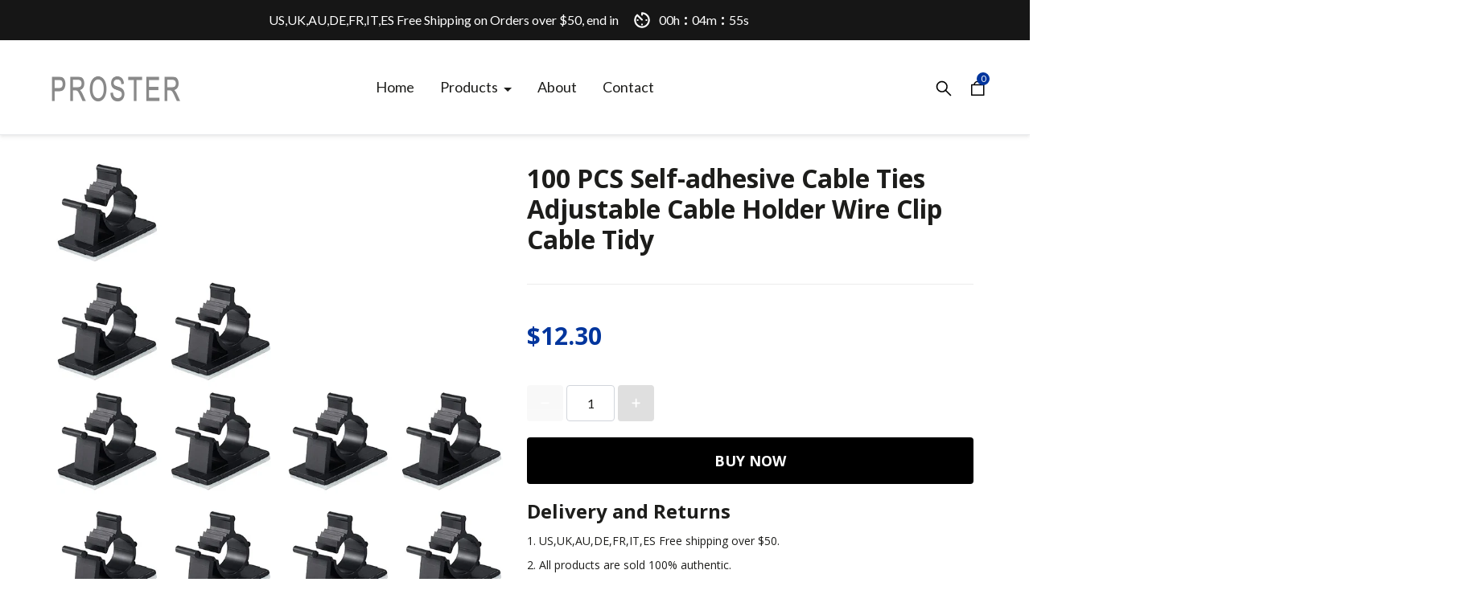

--- FILE ---
content_type: text/html; charset=utf-8
request_url: https://prostereu.com/products/100-pcs-self-adhesive-cable-ties-adjustable-cable-holder-wire-clip-cable-tidy
body_size: 43238
content:
<!doctype html>
<html class="no-js supports-no-cookies" lang="en">
<head>
  <meta charset="utf-8">
  <meta http-equiv="X-UA-Compatible" content="IE=edge">
  <meta name="viewport" content="width=device-width,initial-scale=1">
  <meta name="google-site-verification" content="FWphrOEX6zJin-B4mzj409jJYz6JxqgeiAL4zvSsNYA" />
  <link rel="canonical" href="https://prostereu.com/products/100-pcs-self-adhesive-cable-ties-adjustable-cable-holder-wire-clip-cable-tidy">

  

<meta name="theme-color" content="#ffffff">
<link rel="shortcut icon" href="https://cdn.shopify.com/s/files/1/0577/5441/9370/t/2/assets/yoWyHGkcbw-pst-prosterfangxing-png.png?v=1623920534" type="image/png">
    
  <title>100 PCS Self-adhesive Cable Ties Adjustable Cable Holder Wire Clip Cab
&ndash; PROSTER store</title><meta name="description" content="Cable Clips 100 PCS Self-adhesive Cable Ties Adjustable Cable Holder Wire Clip Cable Tidy for Desks Tables Walls Ceiling Cabinets Furniture">
  


<meta property="og:site_name" content="PROSTER store">
<meta property="og:url" content="https://prostereu.com/products/100-pcs-self-adhesive-cable-ties-adjustable-cable-holder-wire-clip-cable-tidy">
<meta property="og:title" content="100 PCS Self-adhesive Cable Ties Adjustable Cable Holder Wire Clip Cable Tidy">
<meta property="og:type" content="product">
<meta property="og:description" content="Cable Clips 100 PCS Self-adhesive Cable Ties Adjustable Cable Holder Wire Clip Cable Tidy for Desks Tables Walls Ceiling Cabinets Furniture"><meta property="product:availability" content="oos">
  <meta property="product:price:amount" content="12.30">
  <meta property="product:price:currency" content="USD"><meta property="og:image" content="http://prostereu.com/cdn/shop/products/71oiMTn5PcL._AC_SL1500.jpg?v=1670228638">
      <meta property="og:image:secure_url" content="https://prostereu.com/cdn/shop/products/71oiMTn5PcL._AC_SL1500.jpg?v=1670228638">
      <meta property="og:image:width" content="800">
      <meta property="og:image:height" content="800">
      <meta property="og:image:alt" content="100 PCS Self-adhesive Cable Ties Adjustable Cable Holder Wire Clip Cable Tidy"><meta property="og:image" content="http://prostereu.com/cdn/shop/products/61tq3jIAFBL._AC_SL1500.jpg?v=1670228638">
      <meta property="og:image:secure_url" content="https://prostereu.com/cdn/shop/products/61tq3jIAFBL._AC_SL1500.jpg?v=1670228638">
      <meta property="og:image:width" content="800">
      <meta property="og:image:height" content="800">
      <meta property="og:image:alt" content="100 PCS Self-adhesive Cable Ties Adjustable Cable Holder Wire Clip Cable Tidy"><meta property="og:image" content="http://prostereu.com/cdn/shop/products/71aw23o6w1L._AC_SL1500.jpg?v=1670228638">
      <meta property="og:image:secure_url" content="https://prostereu.com/cdn/shop/products/71aw23o6w1L._AC_SL1500.jpg?v=1670228638">
      <meta property="og:image:width" content="800">
      <meta property="og:image:height" content="800">
      <meta property="og:image:alt" content="100 PCS Self-adhesive Cable Ties Adjustable Cable Holder Wire Clip Cable Tidy">

<meta name="twitter:site" content="@">
<meta name="twitter:card" content="summary_large_image">
<meta name="twitter:title" content="100 PCS Self-adhesive Cable Ties Adjustable Cable Holder Wire Clip Cable Tidy">
<meta name="twitter:description" content="Cable Clips 100 PCS Self-adhesive Cable Ties Adjustable Cable Holder Wire Clip Cable Tidy for Desks Tables Walls Ceiling Cabinets Furniture">

  <script>window.performance && window.performance.mark && window.performance.mark('shopify.content_for_header.start');</script><meta id="shopify-digital-wallet" name="shopify-digital-wallet" content="/57754419370/digital_wallets/dialog">
<link rel="alternate" type="application/json+oembed" href="https://prostereu.com/products/100-pcs-self-adhesive-cable-ties-adjustable-cable-holder-wire-clip-cable-tidy.oembed">
<script async="async" src="/checkouts/internal/preloads.js?locale=en-US"></script>
<script id="shopify-features" type="application/json">{"accessToken":"9048e33b1a2115ce166b2679bd3933f1","betas":["rich-media-storefront-analytics"],"domain":"prostereu.com","predictiveSearch":true,"shopId":57754419370,"locale":"en"}</script>
<script>var Shopify = Shopify || {};
Shopify.shop = "proster-store.myshopify.com";
Shopify.locale = "en";
Shopify.currency = {"active":"USD","rate":"1.0"};
Shopify.country = "US";
Shopify.theme = {"name":"EcomSolid","id":123915403434,"schema_name":"EcomSolid","schema_version":"1.0.0","theme_store_id":null,"role":"main"};
Shopify.theme.handle = "null";
Shopify.theme.style = {"id":null,"handle":null};
Shopify.cdnHost = "prostereu.com/cdn";
Shopify.routes = Shopify.routes || {};
Shopify.routes.root = "/";</script>
<script type="module">!function(o){(o.Shopify=o.Shopify||{}).modules=!0}(window);</script>
<script>!function(o){function n(){var o=[];function n(){o.push(Array.prototype.slice.apply(arguments))}return n.q=o,n}var t=o.Shopify=o.Shopify||{};t.loadFeatures=n(),t.autoloadFeatures=n()}(window);</script>
<script id="shop-js-analytics" type="application/json">{"pageType":"product"}</script>
<script defer="defer" async type="module" src="//prostereu.com/cdn/shopifycloud/shop-js/modules/v2/client.init-shop-cart-sync_BT-GjEfc.en.esm.js"></script>
<script defer="defer" async type="module" src="//prostereu.com/cdn/shopifycloud/shop-js/modules/v2/chunk.common_D58fp_Oc.esm.js"></script>
<script defer="defer" async type="module" src="//prostereu.com/cdn/shopifycloud/shop-js/modules/v2/chunk.modal_xMitdFEc.esm.js"></script>
<script type="module">
  await import("//prostereu.com/cdn/shopifycloud/shop-js/modules/v2/client.init-shop-cart-sync_BT-GjEfc.en.esm.js");
await import("//prostereu.com/cdn/shopifycloud/shop-js/modules/v2/chunk.common_D58fp_Oc.esm.js");
await import("//prostereu.com/cdn/shopifycloud/shop-js/modules/v2/chunk.modal_xMitdFEc.esm.js");

  window.Shopify.SignInWithShop?.initShopCartSync?.({"fedCMEnabled":true,"windoidEnabled":true});

</script>
<script>(function() {
  var isLoaded = false;
  function asyncLoad() {
    if (isLoaded) return;
    isLoaded = true;
    var urls = ["https:\/\/cdn.ryviu.com\/v\/static\/js\/app.js?n=1\u0026shop=proster-store.myshopify.com","https:\/\/sdks.automizely.com\/conversions\/v1\/conversions.js?app_connection_id=a151aa19187c4ef0b90b23cdb6c8f84e\u0026mapped_org_id=3dff17a9bbb72fa071d4972d81068506_v1\u0026shop=proster-store.myshopify.com","https:\/\/widgets.automizely.com\/pages\/v1\/pages.js?store_connection_id=2e3da81f820a4199b7d33f79851c12e5\u0026mapped_org_id=3dff17a9bbb72fa071d4972d81068506_v1\u0026shop=proster-store.myshopify.com"];
    for (var i = 0; i < urls.length; i++) {
      var s = document.createElement('script');
      s.type = 'text/javascript';
      s.async = true;
      s.src = urls[i];
      var x = document.getElementsByTagName('script')[0];
      x.parentNode.insertBefore(s, x);
    }
  };
  if(window.attachEvent) {
    window.attachEvent('onload', asyncLoad);
  } else {
    window.addEventListener('load', asyncLoad, false);
  }
})();</script>
<script id="__st">var __st={"a":57754419370,"offset":28800,"reqid":"63ad05d2-7974-4241-bce0-94b8a14038c0-1769296996","pageurl":"prostereu.com\/products\/100-pcs-self-adhesive-cable-ties-adjustable-cable-holder-wire-clip-cable-tidy","u":"9545e5f1eeee","p":"product","rtyp":"product","rid":7630223737002};</script>
<script>window.ShopifyPaypalV4VisibilityTracking = true;</script>
<script id="captcha-bootstrap">!function(){'use strict';const t='contact',e='account',n='new_comment',o=[[t,t],['blogs',n],['comments',n],[t,'customer']],c=[[e,'customer_login'],[e,'guest_login'],[e,'recover_customer_password'],[e,'create_customer']],r=t=>t.map((([t,e])=>`form[action*='/${t}']:not([data-nocaptcha='true']) input[name='form_type'][value='${e}']`)).join(','),a=t=>()=>t?[...document.querySelectorAll(t)].map((t=>t.form)):[];function s(){const t=[...o],e=r(t);return a(e)}const i='password',u='form_key',d=['recaptcha-v3-token','g-recaptcha-response','h-captcha-response',i],f=()=>{try{return window.sessionStorage}catch{return}},m='__shopify_v',_=t=>t.elements[u];function p(t,e,n=!1){try{const o=window.sessionStorage,c=JSON.parse(o.getItem(e)),{data:r}=function(t){const{data:e,action:n}=t;return t[m]||n?{data:e,action:n}:{data:t,action:n}}(c);for(const[e,n]of Object.entries(r))t.elements[e]&&(t.elements[e].value=n);n&&o.removeItem(e)}catch(o){console.error('form repopulation failed',{error:o})}}const l='form_type',E='cptcha';function T(t){t.dataset[E]=!0}const w=window,h=w.document,L='Shopify',v='ce_forms',y='captcha';let A=!1;((t,e)=>{const n=(g='f06e6c50-85a8-45c8-87d0-21a2b65856fe',I='https://cdn.shopify.com/shopifycloud/storefront-forms-hcaptcha/ce_storefront_forms_captcha_hcaptcha.v1.5.2.iife.js',D={infoText:'Protected by hCaptcha',privacyText:'Privacy',termsText:'Terms'},(t,e,n)=>{const o=w[L][v],c=o.bindForm;if(c)return c(t,g,e,D).then(n);var r;o.q.push([[t,g,e,D],n]),r=I,A||(h.body.append(Object.assign(h.createElement('script'),{id:'captcha-provider',async:!0,src:r})),A=!0)});var g,I,D;w[L]=w[L]||{},w[L][v]=w[L][v]||{},w[L][v].q=[],w[L][y]=w[L][y]||{},w[L][y].protect=function(t,e){n(t,void 0,e),T(t)},Object.freeze(w[L][y]),function(t,e,n,w,h,L){const[v,y,A,g]=function(t,e,n){const i=e?o:[],u=t?c:[],d=[...i,...u],f=r(d),m=r(i),_=r(d.filter((([t,e])=>n.includes(e))));return[a(f),a(m),a(_),s()]}(w,h,L),I=t=>{const e=t.target;return e instanceof HTMLFormElement?e:e&&e.form},D=t=>v().includes(t);t.addEventListener('submit',(t=>{const e=I(t);if(!e)return;const n=D(e)&&!e.dataset.hcaptchaBound&&!e.dataset.recaptchaBound,o=_(e),c=g().includes(e)&&(!o||!o.value);(n||c)&&t.preventDefault(),c&&!n&&(function(t){try{if(!f())return;!function(t){const e=f();if(!e)return;const n=_(t);if(!n)return;const o=n.value;o&&e.removeItem(o)}(t);const e=Array.from(Array(32),(()=>Math.random().toString(36)[2])).join('');!function(t,e){_(t)||t.append(Object.assign(document.createElement('input'),{type:'hidden',name:u})),t.elements[u].value=e}(t,e),function(t,e){const n=f();if(!n)return;const o=[...t.querySelectorAll(`input[type='${i}']`)].map((({name:t})=>t)),c=[...d,...o],r={};for(const[a,s]of new FormData(t).entries())c.includes(a)||(r[a]=s);n.setItem(e,JSON.stringify({[m]:1,action:t.action,data:r}))}(t,e)}catch(e){console.error('failed to persist form',e)}}(e),e.submit())}));const S=(t,e)=>{t&&!t.dataset[E]&&(n(t,e.some((e=>e===t))),T(t))};for(const o of['focusin','change'])t.addEventListener(o,(t=>{const e=I(t);D(e)&&S(e,y())}));const B=e.get('form_key'),M=e.get(l),P=B&&M;t.addEventListener('DOMContentLoaded',(()=>{const t=y();if(P)for(const e of t)e.elements[l].value===M&&p(e,B);[...new Set([...A(),...v().filter((t=>'true'===t.dataset.shopifyCaptcha))])].forEach((e=>S(e,t)))}))}(h,new URLSearchParams(w.location.search),n,t,e,['guest_login'])})(!0,!0)}();</script>
<script integrity="sha256-4kQ18oKyAcykRKYeNunJcIwy7WH5gtpwJnB7kiuLZ1E=" data-source-attribution="shopify.loadfeatures" defer="defer" src="//prostereu.com/cdn/shopifycloud/storefront/assets/storefront/load_feature-a0a9edcb.js" crossorigin="anonymous"></script>
<script data-source-attribution="shopify.dynamic_checkout.dynamic.init">var Shopify=Shopify||{};Shopify.PaymentButton=Shopify.PaymentButton||{isStorefrontPortableWallets:!0,init:function(){window.Shopify.PaymentButton.init=function(){};var t=document.createElement("script");t.src="https://prostereu.com/cdn/shopifycloud/portable-wallets/latest/portable-wallets.en.js",t.type="module",document.head.appendChild(t)}};
</script>
<script data-source-attribution="shopify.dynamic_checkout.buyer_consent">
  function portableWalletsHideBuyerConsent(e){var t=document.getElementById("shopify-buyer-consent"),n=document.getElementById("shopify-subscription-policy-button");t&&n&&(t.classList.add("hidden"),t.setAttribute("aria-hidden","true"),n.removeEventListener("click",e))}function portableWalletsShowBuyerConsent(e){var t=document.getElementById("shopify-buyer-consent"),n=document.getElementById("shopify-subscription-policy-button");t&&n&&(t.classList.remove("hidden"),t.removeAttribute("aria-hidden"),n.addEventListener("click",e))}window.Shopify?.PaymentButton&&(window.Shopify.PaymentButton.hideBuyerConsent=portableWalletsHideBuyerConsent,window.Shopify.PaymentButton.showBuyerConsent=portableWalletsShowBuyerConsent);
</script>
<script data-source-attribution="shopify.dynamic_checkout.cart.bootstrap">document.addEventListener("DOMContentLoaded",(function(){function t(){return document.querySelector("shopify-accelerated-checkout-cart, shopify-accelerated-checkout")}if(t())Shopify.PaymentButton.init();else{new MutationObserver((function(e,n){t()&&(Shopify.PaymentButton.init(),n.disconnect())})).observe(document.body,{childList:!0,subtree:!0})}}));
</script>

<script>window.performance && window.performance.mark && window.performance.mark('shopify.content_for_header.end');</script>
  

<script src="https://d3dfaj4bukarbm.cloudfront.net/production/static/client/libs/jquery-3.6.0.min.js" class="gt_script-jquery" defer></script><link rel="preconnect" href="https://fonts.gstatic.com"><link class="gt_themefonts" href="https://fonts.googleapis.com/css?family=Lato:100,100italic,300,300italic,regular,italic,700,700italic,900,900italic&display=swap" rel="stylesheet"><link type="text/css" href="https://d1um8515vdn9kb.cloudfront.net/libs/css/owl.carousel.min.css" class="gt_libscript-2" rel="stylesheet"><link type="text/css" href="https://d3dfaj4bukarbm.cloudfront.net/production/static/client/libs/swiper-bundle-1.0.0-es.css" class="gt_libscript-71" rel="stylesheet"><script src="https://d1um8515vdn9kb.cloudfront.net/libs/js/owl.carousel.min.js" class="gt_libscript-1" defer></script><script src="https://d3dfaj4bukarbm.cloudfront.net/production/static/client/libs/swiper-bundle-1.0.0-es.js" class="gt_libscript-70" defer></script><script type="text/javascript">var __GemSettings = {"domain": "prostereu.com","currency": "USD","money": "${{amount}}","template_name": "product","cart.item_count": "0"}</script><link type="text/css" href="//prostereu.com/cdn/shop/t/2/assets/theme.min.css?v=172332035045151298941638946968" rel="stylesheet"><link type="text/css" href="//prostereu.com/cdn/shop/t/2/assets/addon.min.css?v=127266658436173309851624852542" rel="stylesheet"><script src="//prostereu.com/cdn/shop/t/2/assets/theme.min.js?v=158310452150047171581624862020" defer></script><script src="//prostereu.com/cdn/shop/t/2/assets/addon.min.js?v=18663055603158749801624246699" defer></script>
        
  


        
 

<script>window.__pagefly_analytics_settings__={"version":2,"visits":145,"dashboardVisits":0,"storefrontPassword":"","acceptGDPR":true,"acceptTracking":true,"useNewVersion":true,"planMigrated":true,"install_app":"1","create_first_home_page":"1","publish_first_home_page":"1","pageflyThemeId":123920973994,"create_first_regular_page":"1","publish_first_regular_page":"1","create_first_blog_post":"1","publish_first_blog_post":"1"};</script>
 	  
<!-- RYVIU APP :: Settings global -->	
    <script> var ryviu_global_settings = {"form":{"showTitle":true,"titleForm":"Rate Us","titleName":"Your Name","colorInput":"#464646","colorTitle":"#696969","noticeName":"Your name is required field","titleEmail":"Your Email","autoPublish":true,"colorNotice":"#dd2c00","colorSubmit":"#ffffff","noticeEmail":"Your email is required and valid email","titleSubmit":"Submit Your Review","titleSubject":"Review Title","titleSuccess":"Thank you! Your review is submited.","colorStarForm":"#ececec","noticeSubject":"Title is required field","showtitleForm":true,"titleMessenger":"Review Content","noticeMessenger":"Your review is required field","placeholderName":"John Smith","starActivecolor":"#fdbc00","backgroundSubmit":"#00aeef","placeholderEmail":"example@yourdomain.com","placeholderSubject":"Look great","placeholderMessenger":"Write something","loadAfterContentLoaded":true},"questions":{"by_text":"Author","of_text":"of","on_text":"am","des_form":"Ask a question to the community here","name_form":"Your Name","email_form":"Your E-Mail Adresse","input_text":"Have a question? Search for answers","title_form":"No answer found?","answer_form":"Your answers","answer_text":"Answer question","newest_text":"Latest New","notice_form":"Complete before submitting","submit_form":"Send a question","helpful_text":"Most helpful","showing_text":"Show","question_form":"Your question","titleCustomer":"","community_text":"Ask the community here","questions_text":"questions","title_answer_form":"Answer question","ask_community_text":"Ask the community","submit_answer_form":"Send a reply","write_question_text":"Ask a question","question_answer_form":"Question","placeholder_answer_form":"Answer is a required field!","placeholder_question_form":"Question is a required field!"},"review_widget":{"star":1,"style":"style2","title":true,"ofText":"of","tstar1":"Terrible","tstar2":"Poor","tstar3":"Average","tstar4":"Very Good","tstar5":"Excellent","nostars":false,"nowrite":false,"hideFlag":true,"hidedate":false,"noavatar":false,"noreview":true,"order_by":"late","showText":"Show:","showspam":true,"noReviews":"No reviews","outofText":"out of","random_to":20,"ryplyText":"Comment","starStyle":"style1","starcolor":"#e6e6e6","starsText":"stars","boostPopup":false,"colorTitle":"#6c8187","colorWrite":"#ffffff","customDate":"dd\/MM\/yy","dateSelect":"dateDefaut","helpulText":"Is this helpful?","latestText":"Latest","nolastname":false,"oldestText":"Oldest","paddingTop":"0","reviewText":"review","sortbyText":"Sort by:","starHeight":13,"titleWrite":"Write a review","borderColor":"#ffffff","borderStyle":"solid","borderWidth":"0","colorAvatar":"#f8f8f8","firstReview":"Write a first review now","paddingLeft":"0","random_from":0,"reviewsText":"reviews","showingText":"Showing","disableReply":false,"paddingRight":"0","payment_type":"Monthly","textVerified":"Verified Purchase","colorVerified":"#05d92d","disableHelpul":false,"disableWidget":false,"paddingBottom":"0","titleCustomer":"Customer Reviews","filter_reviews":"all","backgroundRyviu":"transparent","backgroundWrite":"#ffb102","disablePurchase":false,"starActiveStyle":"style1","starActivecolor":"#fdbc00","show_title_customer":false,"filter_reviews_local":"US"},"design_settings":{"date":"timeago","sort":"late","showing":30,"url_shop":"proster-store.myshopify.com","approving":false,"colection":true,"no_number":false,"no_review":true,"defautDate":"timeago","defaultDate":"timeago","client_theme":"masonry","no_lazy_show":false,"verify_reply":true,"verify_review":true,"reviews_per_page":"10","aimgs":false}};</script>
<!-- RYVIU APP -->
  <script src="//code.tidio.co/7b1bi0sicfwhb1azs2rvckp4rzipgrpv.js" async></script>
  


<!-- PageFly Header Render begins -->
  
  <script>
    window.addEventListener('load', () => {
      // fallback for gtag when not initialized
      if(typeof window.gtag !== 'function') {
        window.gtag = (str1, str2, obj) => {
        }
      }
    }) 
  </script>
  <!-- PageFly begins loading Google fonts --><link rel="preconnect" href="https://fonts.googleapis.com"><link rel="preconnect" href="https://fonts.gstatic.com" crossorigin><link rel="preload" as="style" fetchpriority="low" href="https://fonts.googleapis.com/css2?family=Open+Sans:wght@400;700&family=Josefin+Sans:wght@400;600&family=Playfair+Display:wght@400&family=Lato:wght@400&family=Source+Sans+Pro:wght@400&display=block"><link rel="stylesheet" href="https://fonts.googleapis.com/css2?family=Open+Sans:wght@400;700&family=Josefin+Sans:wght@400;600&family=Playfair+Display:wght@400&family=Lato:wght@400&family=Source+Sans+Pro:wght@400&display=block" media="(min-width: 640px)"><link rel="stylesheet" href="https://fonts.googleapis.com/css2?family=Open+Sans:wght@400;700&family=Josefin+Sans:wght@400;600&family=Playfair+Display:wght@400&family=Lato:wght@400&family=Source+Sans+Pro:wght@400&display=block" media="print" onload="this.onload=null;this.media='all'"><!-- PageFly ends loading Google fonts -->

<style>.__pf .pf-c-ct,.__pf .pf-c-lt,.__pf .pf-c-rt{align-content:flex-start}.__pf .oh,.pf-sr-only{overflow:hidden}.__pf .pf-ifr,.pf-no-border,.pf-sr-only{border:0}.__pf img,.__pf video{max-width:100%;border:0;vertical-align:middle}.__pf [tabIndex],.__pf button,.__pf input,.__pf select,.__pf textarea{touch-action:manipulation}.__pf :focus-visible{outline:0!important;box-shadow:none!important}.__pf :not(input):not(select):not(textarea):not([data-active=true]):focus-visible{border:none!important}.__pf *,.__pf :after,.__pf :before{box-sizing:border-box}.__pf [disabled],.__pf [readonly]{cursor:default}.__pf [data-href],.__pf button:not([data-pf-id]):hover{cursor:pointer}.__pf [disabled]:not([disabled=false]){pointer-events:none}.__pf [hidden]{display:none!important}.__pf [data-link=inherit]{color:inherit;text-decoration:none}.__pf [data-pf-placeholder]{outline:0;height:auto;display:none;pointer-events:none!important}.__pf .pf-ifr,.__pf [style*="--ratio"] img{height:100%;left:0;top:0;width:100%;position:absolute}.__pf .pf-r,.__pf .pf-r-eh>.pf-c{display:flex}.__pf [style*="--cw"]{padding:0 15px;width:100%;margin:auto;max-width:var(--cw)}.__pf .pf-bg-lazy{background-image:none!important}.__pf .pf-r{flex-wrap:wrap}.__pf .pf-r-dg{display:grid}.__pf [style*="--c-xs"]{max-width:calc(100%/12*var(--c-xs));flex-basis:calc(100%/12*var(--c-xs))}.__pf [style*="--s-xs"]{margin:0 calc(-1 * var(--s-xs))}.__pf [style*="--s-xs"]>.pf-c{padding:var(--s-xs)}.__pf .pf-r-ew>.pf-c{flex-grow:1;flex-basis:0}.__pf [style*="--ew-xs"]>.pf-c{flex-basis:calc(100% / var(--ew-xs));max-width:calc(100% / var(--ew-xs))}.__pf [style*="--ratio"]{position:relative;padding-bottom:var(--ratio)}.main-content{padding:0}.footer-section,.site-footer,.site-footer-wrapper,main .accent-background+.shopify-section{margin:0}@media (max-width:767.4999px){.__pf .pf-hide{display:none!important}}@media (max-width:1024.4999px) and (min-width:767.5px){.__pf .pf-sm-hide{display:none!important}}@media (max-width:1199.4999px) and (min-width:1024.5px){.__pf .pf-md-hide{display:none!important}}@media (min-width:767.5px){.__pf [style*="--s-sm"]{margin:0 calc(-1 * var(--s-sm))}.__pf [style*="--c-sm"]{max-width:calc(100%/12*var(--c-sm));flex-basis:calc(100%/12*var(--c-sm))}.__pf [style*="--s-sm"]>.pf-c{padding:var(--s-sm)}.__pf [style*="--ew-sm"]>.pf-c{flex-basis:calc(100% / var(--ew-sm));max-width:calc(100% / var(--ew-sm))}}@media (min-width:1024.5px){.__pf [style*="--s-md"]{margin:0 calc(-1 * var(--s-md))}.__pf [style*="--c-md"]{max-width:calc(100%/12*var(--c-md));flex-basis:calc(100%/12*var(--c-md))}.__pf [style*="--s-md"]>.pf-c{padding:var(--s-md)}.__pf [style*="--ew-md"]>.pf-c{flex-basis:calc(100% / var(--ew-md));max-width:calc(100% / var(--ew-md))}}@media (min-width:1199.5px){.__pf [style*="--s-lg"]{margin:0 calc(-1 * var(--s-lg))}.__pf [style*="--c-lg"]{max-width:calc(100%/12*var(--c-lg));flex-basis:calc(100%/12*var(--c-lg))}.__pf [style*="--s-lg"]>.pf-c{padding:var(--s-lg)}.__pf [style*="--ew-lg"]>.pf-c{flex-basis:calc(100% / var(--ew-lg));max-width:calc(100% / var(--ew-lg))}.__pf .pf-lg-hide{display:none!important}}.__pf .pf-r-eh>.pf-c>div{width:100%}.__pf .pf-c-lt{justify-content:flex-start;align-items:flex-start}.__pf .pf-c-ct{justify-content:center;align-items:flex-start}.__pf .pf-c-rt{justify-content:flex-end;align-items:flex-start}.__pf .pf-c-lm{justify-content:flex-start;align-items:center;align-content:center}.__pf .pf-c-cm{justify-content:center;align-items:center;align-content:center}.__pf .pf-c-rm{justify-content:flex-end;align-items:center;align-content:center}.__pf .pf-c-cb,.__pf .pf-c-lb,.__pf .pf-c-rb{align-content:flex-end}.__pf .pf-c-lb{justify-content:flex-start;align-items:flex-end}.__pf .pf-c-cb{justify-content:center;align-items:flex-end}.__pf .pf-c-rb{justify-content:flex-end;align-items:flex-end}.pf-sr-only{position:absolute;width:1px;height:1px;padding:0;clip:rect(0,0,0,0);white-space:nowrap;clip-path:inset(50%)}.pf-visibility-hidden{visibility:hidden}</style>
<style>@media all{.__pf .pf-gs-button-1,.__pf .pf-gs-button-2,.__pf .pf-gs-button-3{padding:12px 20px;font-size:16px;line-height:16px;letter-spacing:0;margin:0}.__pf{--pf-primary-color:rgb(250, 84, 28);--pf-secondary-color:rgb(121, 103, 192);--pf-foreground-color:rgb(28, 29, 31);--pf-background-color:rgb(244, 245, 250);--pf-primary-font:"Playfair Display";--pf-secondary-font:"Lato";--pf-tertiary-font:"Source Sans Pro"}.__pf .pf-gs-button-1{background-color:#919da9;color:#fff}.__pf .pf-gs-button-2{color:#919da9;border:1px solid #919da9}.__pf .pf-gs-button-3{background-color:#919da9;color:#fff;border-radius:40px}.__pf .pf-gs-button-4{color:#919da9;border-radius:40px;border:1px solid #919da9;padding:12px 20px;margin:0;font-size:16px;line-height:16px;letter-spacing:0}.__pf .pf-gs-button-5,.__pf .pf-gs-button-6{color:#919da9;border-style:solid;border-color:#919da9;padding:12px 20px;font-size:16px;line-height:16px;letter-spacing:0}.__pf .pf-gs-button-5{border-width:0 0 3px;margin:0}.__pf .pf-gs-button-6{border-width:0 3px 3px 0;margin:0}.__pf .pf-gs-icon-1,.__pf .pf-gs-icon-2{background-color:#919da9;color:#fff;padding:8px;margin:0;border-style:none}.__pf .pf-gs-icon-1{border-radius:0}.__pf .pf-gs-icon-2{border-radius:50%}.__pf .pf-gs-icon-3,.__pf .pf-gs-icon-4{background-color:#fff;color:#919da9;padding:8px;margin:0;border:1px solid #919da9}.__pf .pf-gs-icon-4{border-radius:50%}.__pf .pf-gs-icon-5,.__pf .pf-gs-icon-6{background-color:#f5f5f5;color:#919da9;padding:8px;margin:0;border:1px solid #919da9}.__pf .pf-gs-icon-6{border-radius:50%}.__pf .pf-gs-image-1{width:100%}.__pf .pf-gs-image-2{border:3px solid #919da9;width:100%}.__pf .pf-gs-image-3{border:3px solid #919da9;padding:10px;width:100%}.__pf .pf-gs-image-4,.__pf .pf-gs-image-5{border-radius:50%;width:100%}.__pf .pf-gs-image-5{border:3px solid #919da9}.__pf .pf-gs-image-6{border-radius:50%;border:3px solid #919da9;padding:10px;width:100%}.__pf .pf-gs-heading-1,.__pf .pf-gs-heading-2,.__pf .pf-gs-heading-3,.__pf .pf-gs-heading-4,.__pf .pf-gs-heading-5{color:#000;padding:0;margin:18px 0}.__pf .pf-gs-heading-1{font-size:32px}.__pf .pf-gs-heading-2{font-size:24px}.__pf .pf-gs-heading-3{font-size:20px}.__pf .pf-gs-heading-4{font-size:18px}.__pf .pf-gs-heading-5{font-size:16px}.__pf .pf-gs-heading-6{margin:18px 0;font-size:14px;color:#000;padding:0}.__pf .pf-gs-paragraph-1,.__pf .pf-gs-paragraph-2,.__pf .pf-gs-paragraph-3,.__pf .pf-gs-paragraph-4{color:#000;padding:0;margin:16px 0;font-size:16px}.__pf .pf-gs-paragraph-1{text-align:left}.__pf .pf-gs-paragraph-2{text-align:right}.__pf .pf-gs-paragraph-3{text-align:center}.__pf .pf-gs-divider-1{color:#919da9;padding:16px 0;margin:0}.__pf .pf-gs-divider-2{color:#444749;padding:16px 0;margin:0}.__pf .pf-gs-divider-3{color:#b9bfca;padding:16px 0;margin:0}}</style>
<style>.pf-color-scheme-1,.pf-color-scheme-2{--pf-scheme-btn-text-color:rgb(255, 255, 255);background-color:var(--pf-scheme-bg-color);background-image:var(--pf-scheme-bg-gradient-color);border-color:var(--pf-scheme-border-color);color:var(--pf-scheme-text-color)}.pf-color-scheme-1{--pf-scheme-bg-color:rgba(255, 255, 255, 0);--pf-scheme-text-color:rgb(0, 0, 0);--pf-scheme-btn-bg-color:rgb(145, 157, 169);--pf-scheme-border-color:rgba(0, 0, 0);--pf-scheme-shadow-color:rgb(0, 0, 0, 0.25)}.pf-color-scheme-2,.pf-color-scheme-3{--pf-scheme-text-color:rgb(18, 18, 18);--pf-scheme-btn-bg-color:rgb(18, 18, 18);--pf-scheme-border-color:rgb(18, 18, 18)}.pf-color-scheme-2{--pf-scheme-bg-color:rgb(255, 255, 255);--pf-scheme-shadow-color:rgb(18, 18, 18)}.pf-color-scheme-3{--pf-scheme-bg-color:rgb(243, 243, 243);--pf-scheme-btn-text-color:rgb(243, 243, 243);--pf-scheme-shadow-color:rgb(18, 18, 18);background-color:var(--pf-scheme-bg-color);background-image:var(--pf-scheme-bg-gradient-color);border-color:var(--pf-scheme-border-color);color:var(--pf-scheme-text-color)}.pf-color-scheme-4,.pf-color-scheme-5,.pf-color-scheme-6{--pf-scheme-text-color:rgb(255, 255, 255);--pf-scheme-btn-bg-color:rgb(255, 255, 255);--pf-scheme-border-color:rgb(255, 255, 255);--pf-scheme-shadow-color:rgb(18, 18, 18);background-color:var(--pf-scheme-bg-color);background-image:var(--pf-scheme-bg-gradient-color);border-color:var(--pf-scheme-border-color);color:var(--pf-scheme-text-color)}.pf-color-scheme-4{--pf-scheme-bg-color:rgb(36, 40, 51);--pf-scheme-btn-text-color:rgb(0, 0, 0)}.pf-color-scheme-5{--pf-scheme-bg-color:rgb(18, 18, 18);--pf-scheme-btn-text-color:rgb(18, 18, 18)}.pf-color-scheme-6{--pf-scheme-bg-color:rgb(51, 79, 180);--pf-scheme-btn-text-color:rgb(51, 79, 180)}[data-pf-type^=Button]{background-color:var(--pf-scheme-btn-bg-color);background-image:var(--pf-scheme-btn-bg-gradient-color);color:var(--pf-scheme-btn-text-color)}@media all{.__pf .pf-button-1,.__pf .pf-button-2,.__pf .pf-button-3{padding:12px 20px;font-size:16px;line-height:16px;letter-spacing:0;margin:0}.__pf .pf-button-1{background-color:#919da9;color:#fff}.__pf .pf-button-2{color:#919da9;border:1px solid #919da9}.__pf .pf-button-3{background-color:#919da9;color:#fff;border-radius:40px}.__pf .pf-button-4{color:#919da9;border-radius:40px;border:1px solid #919da9;padding:12px 20px;margin:0;font-size:16px;line-height:16px;letter-spacing:0}.__pf .pf-button-5,.__pf .pf-button-6{color:#919da9;border-style:solid;border-color:#919da9;padding:12px 20px;font-size:16px;line-height:16px;letter-spacing:0}.__pf .pf-button-5{border-width:0 0 3px;margin:0}.__pf .pf-button-6{border-width:0 3px 3px 0;margin:0}.__pf .pf-icon-1,.__pf .pf-icon-2{background-color:#919da9;color:#fff;padding:8px;margin:0;border-style:none}.__pf .pf-icon-1{border-radius:0}.__pf .pf-icon-2{border-radius:50%}.__pf .pf-icon-3,.__pf .pf-icon-4{background-color:#fff;color:#919da9;padding:8px;margin:0;border:1px solid #919da9}.__pf .pf-icon-4{border-radius:50%}.__pf .pf-icon-5,.__pf .pf-icon-6{background-color:#f5f5f5;color:#919da9;padding:8px;margin:0;border:1px solid #919da9}.__pf .pf-icon-6{border-radius:50%}.__pf .pf-image-1{width:100%}.__pf .pf-image-2{border:3px solid #919da9;width:100%}.__pf .pf-image-3{border:3px solid #919da9;padding:10px;width:100%}.__pf .pf-image-4,.__pf .pf-image-5{border-radius:50%;width:100%}.__pf .pf-image-5{border:3px solid #919da9}.__pf .pf-image-6{border-radius:50%;border:3px solid #919da9;padding:10px;width:100%}.__pf .pf-text-1,.__pf .pf-text-2,.__pf .pf-text-3,.__pf .pf-text-4{color:#000;padding:0;margin:16px 0;font-size:16px}.__pf .pf-text-1{text-align:left}.__pf .pf-text-2{text-align:right}.__pf .pf-text-3{text-align:center}.__pf .pf-divider-1{color:#919da9;padding:16px 0;margin:0}.__pf .pf-divider-2{color:#444749;padding:16px 0;margin:0}.__pf .pf-divider-3{color:#b9bfca;padding:16px 0;margin:0}.__pf .pf-field-1,.__pf .pf-field-2,.__pf .pf-field-3,.__pf .pf-field-4,.__pf .pf-field-5,.__pf .pf-field-6{background-color:#fdfdfd;border:.66px solid #8a8a8a;border-radius:8px;padding:6px 12px}.__pf .pf-heading-1-h1,.__pf .pf-heading-1-h2,.__pf .pf-heading-1-h3,.__pf .pf-heading-1-h4,.__pf .pf-heading-1-h5,.__pf .pf-heading-1-h6{margin:18px 0;font-size:32px;color:#000;padding:0}.__pf .pf-heading-2-h1,.__pf .pf-heading-2-h2,.__pf .pf-heading-2-h3,.__pf .pf-heading-2-h4,.__pf .pf-heading-2-h5,.__pf .pf-heading-2-h6{margin:18px 0;font-size:24px;color:#000;padding:0}.__pf .pf-heading-3-h1,.__pf .pf-heading-3-h2,.__pf .pf-heading-3-h3,.__pf .pf-heading-3-h4,.__pf .pf-heading-3-h5,.__pf .pf-heading-3-h6{margin:18px 0;font-size:20px;color:#000;padding:0}.__pf .pf-heading-4-h1,.__pf .pf-heading-4-h2,.__pf .pf-heading-4-h3,.__pf .pf-heading-4-h4,.__pf .pf-heading-4-h5,.__pf .pf-heading-4-h6{margin:18px 0;font-size:18px;color:#000;padding:0}.__pf .pf-heading-5-h1,.__pf .pf-heading-5-h2,.__pf .pf-heading-5-h3,.__pf .pf-heading-5-h4,.__pf .pf-heading-5-h5,.__pf .pf-heading-5-h6{margin:18px 0;font-size:16px;color:#000;padding:0}.__pf .pf-heading-6-h1,.__pf .pf-heading-6-h2,.__pf .pf-heading-6-h3,.__pf .pf-heading-6-h4,.__pf .pf-heading-6-h5,.__pf .pf-heading-6-h6{margin:18px 0;font-size:14px;color:#000;padding:0}}</style>

<link rel="stylesheet" href="//prostereu.com/cdn/shop/t/2/assets/pagefly-animation.css?v=35569424405882025761739514877" media="print" onload="this.media='all'">



<style>.boTtiG i,.eMDdXJ i{margin-right:5px}.NzRKb,.bzflSa.pf-loading,.cenlIw,.cepmFm,.eTuePL,.ehjknE,.hYdYGC{position:relative}.cenlIw:hover .splide__arrow,.gMtDAs{opacity:1}.boTtiG[disabled],.bzflSa.pf-loading .pf-cmIpgn{pointer-events:none}.cjfbiS input,.hYdYGC .splide__slide{text-align:center}.cjfbiS svg,.hYdYGC .pf-mask{transform:translate(-50%,-50%)}.fmDicb{--pf-sample-color:#5d6b82;--pf-border-color:#d1d5db}.NzRKb{display:flex!important;align-items:center;padding:16px 0;font-size:2px}.ehjknE,.iyJeBn .pf-option-swatches input+label>span{display:inline-block}.NzRKb:after,.NzRKb:before{content:'';width:100%;border-top:1em solid}.NzRKb>span{padding:0 16px;flex:1 0 auto;display:flex;line-height:1}.eMDdXJ i{vertical-align:middle}.ehjknE{max-width:100%}.ehjknE img{width:100%;height:100%;border-radius:inherit}.cepmFm:empty{display:initial}.eTuePL{padding:20px 0}.eVDjFe>span:last-child{line-height:inherit;display:block;margin-right:0!important}.boTtiG{border:none;outline:0;line-height:1;padding:14.5px 20px;vertical-align:bottom}.boTtiG[disabled]{opacity:.7}.iuxHMz form{margin:0;height:100%}.eyahCz{overflow-wrap:break-word}.eyahCz[data-pf-type=ProductText].no-product{text-decoration:none}.dEOggJ.bottom-list,.hYdYGC .splide,.iyJeBn,.lfTaPy.bottom-list{display:flex;flex-direction:column}.cenlIw .splide__arrows.pf-hidden,.hYdYGC .pf-mask.pf-hidden,.hYdYGC.pf-splide-loading .splide__slide{display:none}.hYdYGC.pf-splide-loading:after,.hYdYGC.pf-splide-loading:before{position:absolute;content:'';background:#fff;z-index:1;height:2px;width:40px;left:calc(50% - 20px);top:calc(50% - 1px)}.hYdYGC.pf-splide-loading:after{animation:3s cubic-bezier(0.43,0.43,0.25,0.99) infinite pf-image-loader;background:#626262}@keyframes pf-image-loader{0%,100%{width:0}50%{width:40px}}@media (max-width:767.5px){.hYdYGC:not(.pf-media-fixed-height) .splide__track{height:unset!important}.hYdYGC:not(.pf-media-fixed-height) .pmw[style*='--r-xs']{position:relative;padding-bottom:var(--r-xs)}.hYdYGC:not(.pf-media-fixed-height) .pmw[style*='--r-xs'] img{position:absolute;width:100%;height:100%;left:0;top:0}.hYdYGC:not(.pf-media-fixed-height) .pf-media-wrapper[style*='--r-xs']{padding-bottom:var(--r-xs)}.hYdYGC.pf-media-fixed-height .pf-media-wrapper,.hYdYGC.pf-media-fixed-height .pmw,.hYdYGC.pf-media-fixed-height .splide,.hYdYGC.pf-media-fixed-height .splide__list,.hYdYGC.pf-media-fixed-height .splide__slide,.hYdYGC.pf-media-fixed-height .splide__track{height:100%!important}.hYdYGC.pf-media-fixed-height .splide__slide img,.hYdYGC.pf-media-fixed-height .splide__slide video{height:100%;object-fit:contain}.hYdYGC.pf-media-fixed-height .video-wrapper{top:50%!important;transform:translateY(-50%)!important}}.hYdYGC .video-wrapper{height:unset!important}.cenlIw .splide__track,.hYdYGC .splide__track{margin:0!important}.hYdYGC .pf-media-wrapper{position:relative;height:0}.hYdYGC .pf-mask-iframe,.hYdYGC .pf-media-wrapper>:first-child{position:absolute;top:0;left:0;width:100%;height:100%}.hYdYGC .pf-mask-iframe{display:block}.hYdYGC span{top:32px;right:32px}.hYdYGC .pf-mask{position:absolute;top:50%;left:50%;width:100%;height:100%;display:flex;justify-content:center;align-items:center}.hYdYGC .pf-mask span{background:#fff;display:flex;justify-content:center;align-items:center;width:50px;height:50px;border:1px solid #ddd}.hYdYGC .pf-mask span svg{width:24px;height:24px}.cenlIw{width:100%}.cenlIw .splide__arrow{opacity:0;transition:opacity .3s}.cenlIw .splide__arrow[disabled],.cenlIw.pf-splide-loading .splide__slide,.cjfbiS .js-qty .js-qty__adjust,.cjfbiS .js-qty button{display:none}.cenlIw [style*='--gap-xs']{gap:var(--gap-xs)}.hjpEGT{max-width:100%;user-select:none;overflow:hidden}.hjpEGT .splide,.hjpEGT .splide__track{border-radius:inherit}.fcJFFq{position:absolute;width:min(50%,24px);height:min(50%,24px);z-index:2;background:#fff;border:1px solid #d9d9d9;border-radius:2px;display:flex;justify-content:center;align-items:center}.dEOggJ,.lfTaPy{width:100%}.dEOggJ[style*="--g-xs"],.lfTaPy[style*="--g-xs"]{grid-gap:var(--g-xs)}@media (min-width:1024.5px){.hYdYGC .pf-mask-iframe{display:none}.lfTaPy[style*="--g-md"]{grid-gap:var(--g-md)}}.gMtDAs{height:62px;transition:height .5s,opacity .5s}.gMtDAs.pf-ar-btn-hidden{opacity:0;height:0}.gMtDAs .pf-ar-btn{width:100%;padding:8px 16px;background:#e9eaec;border:1px solid #d9d9d9;border-radius:2px;margin:10px 0;display:flex;justify-content:center;align-items:center;font-size:16px;line-height:24px;color:rgba(0,0,0,.85)}.gMtDAs .pf-ar-btn svg{margin-right:13px}.bzflSa.pf-loading:before{content:'';position:absolute;border:3px solid #f3f3f3;border-top:3px solid;border-radius:50%;width:32px;height:32px;animation:2s linear infinite pf-spin;z-index:1;top:calc(50% - 46px);left:calc(50% - 16px)}.bzflSa.pf-loading>div:not(:last-child){opacity:.6}@keyframes pf-spin{0%{transform:rotate(0)}100%{transform:rotate(360deg)}}.dPcsQZ{position:relative;cursor:pointer}.dPcsQZ img{position:absolute;left:0;top:0;width:100%;height:100%;object-fit:contain;border-radius:inherit}.cjfbiS button,.cjfbiS input{padding:0;outline:0;height:45px;position:relative}.dPcsQZ:after{content:'';display:block;padding-bottom:100%}.dPcsQZ span{top:4px;right:4px}.eYGMYB{padding-right:8px}.cjfbiS{display:inline-flex;font-size:14px;line-height:1em;position:relative}.cjfbiS>*,.csLIHD,.kwXqpM{font-family:inherit;font-size:inherit;font-weight:inherit;text-decoration:inherit}.cjfbiS input{width:60px;line-height:inherit;border:1px solid var(--pf-border-color);margin:0 4px;border-radius:4px}.cjfbiS input[data-hidespinner=true]{-moz-appearance:textfield}.cjfbiS input[data-hidespinner=true]::-webkit-inner-spin-button,.cjfbiS input[data-hidespinner=true]::-webkit-outer-spin-button{-webkit-appearance:none}.cjfbiS input[data-hidespinner=false]::-webkit-inner-spin-button{position:absolute;height:50%;top:50%;right:0;transform:translateY(-50%)}.cjfbiS input:invalid{--pf-border-color:#fa541c}.cjfbiS button{border:0;width:45px;cursor:pointer;line-height:1}.cjfbiS button[disabled]{opacity:.2}.cjfbiS svg{width:auto;height:calc(1% * var(--h-xs));position:absolute;top:50%;left:50%}.cjfbiS>*{vertical-align:middle}.cjfbiS .js-qty{margin:0 4px;height:inherit}.kwXqpM{position:relative}.csLIHD:invalid{--pf-border-color:#fa541c}.iyJeBn .pf-c{display:flex}.iyJeBn .pf-variant-label{margin:0 16px 0 0;font-size:80%;display:block;width:fit-content}.iyJeBn .pf-option-swatches{display:flex;flex-wrap:wrap}.iyJeBn .pf-option-swatches div{display:flex;align-items:center}.iyJeBn .pf-option-swatches div input{margin:0}.iyJeBn .pf-option-swatches input[type=radio]:disabled+label,.iyJeBn .pf-vs-square>input[type=radio]:disabled+label{opacity:.4}.iyJeBn[style*='--g-xs'] .pf-option-swatches{gap:calc(2 * var(--g-xs))}@media (min-width:1024.5px){.iyJeBn[style*='--g-md'] .pf-option-swatches{gap:calc(2 * var(--g-md))}}@media (min-width:1199.5px){.hYdYGC:not(.pf-lg-media-fixed-height) .splide__track{height:unset!important}.hYdYGC:not(.pf-lg-media-fixed-height) .pmw[style*='--r-lg']{position:relative;padding-bottom:var(--r-lg)}.hYdYGC:not(.pf-lg-media-fixed-height) .pmw[style*='--r-lg'] img{position:absolute;width:100%;height:100%;left:0;top:0}.hYdYGC:not(.pf-lg-media-fixed-height) .pf-media-wrapper[style*='--r-lg']{padding-bottom:var(--r-lg)}.hYdYGC.pf-lg-media-fixed-height .pf-media-wrapper,.hYdYGC.pf-lg-media-fixed-height .pmw,.hYdYGC.pf-lg-media-fixed-height .splide,.hYdYGC.pf-lg-media-fixed-height .splide__list,.hYdYGC.pf-lg-media-fixed-height .splide__slide,.hYdYGC.pf-lg-media-fixed-height .splide__track{height:100%!important}.hYdYGC.pf-lg-media-fixed-height .splide__slide img,.hYdYGC.pf-lg-media-fixed-height .splide__slide video{height:100%;object-fit:contain}.hYdYGC.pf-lg-media-fixed-height .video-wrapper{top:50%!important;transform:translateY(-50%)!important}.dEOggJ[style*="--g-lg"],.lfTaPy[style*="--g-lg"]{grid-gap:var(--g-lg)}.dEOggJ.pf-lg-hide-list,.lfTaPy.pf-lg-hide-list{display:flex!important;flex-direction:column!important}.iyJeBn[style*='--g-lg'] .pf-option-swatches{gap:calc(2 * var(--g-lg))}}.iyJeBn [data-pf-type=Swatch]{width:fit-content}.iyJeBn .pf-vs-radio>label{margin-left:8px}.iyJeBn .pf-vs-label>input[type=radio]:disabled+label{opacity:.6;color:rgba(0,0,0,.25);background-color:#f5f5f5}.iyJeBn .pf-lh{display:grid}.iyJeBn .pf-lh.show-label{grid-template-columns:1fr 20fr}.iyJeBn .pf-tv.show-label [data-pf-type=OptionLabel]{grid-area:1/auto}.iyJeBn[style*='--o-xs'] .pf-lh{grid-row-gap:var(--o-xs)}@media (min-width:1024.5px){.iyJeBn[style*='--o-md'] .pf-lh{grid-row-gap:var(--o-md)}}@media all{.__pf.__pf_szQFRuQ4 .pf-10_{width:100%}.__pf.__pf_szQFRuQ4 .pf-14_{font-family:"Open Sans";font-weight:700;font-size:32px}.__pf.__pf_szQFRuQ4 .pf-15_{margin-top:10px;margin-bottom:10px;font-family:"Open Sans";font-weight:400}.__pf.__pf_szQFRuQ4 .pf-18_{font-size:1px;color:#ececec}.__pf.__pf_szQFRuQ4 .pf-22_{display:flex}.__pf.__pf_szQFRuQ4 .pf-29_{margin-top:20px;font-family:"Open Sans";font-weight:400}.__pf.__pf_szQFRuQ4 .pf-30_{background:#000;border-radius:4px;color:#fff;width:100%;padding-top:20px;padding-bottom:20px;font-family:"Open Sans";font-weight:700;font-size:18px}.__pf.__pf_szQFRuQ4 .pf-33_{margin-top:20px;font-family:"Open Sans";font-weight:700;font-size:24px}.__pf.__pf_szQFRuQ4 .pf-36_{font-family:"Open Sans";font-weight:400;font-size:14px;line-height:30px}.__pf.__pf_szQFRuQ4 .pf-39_{width:100%;height:auto;margin-top:10px}.__pf.__pf_szQFRuQ4 .pf-42_{background-color:#fafafa;padding-top:20px;padding-bottom:20px}.__pf.__pf_szQFRuQ4 .pf-43_{font-family:"Open Sans";font-weight:700;text-align:center;font-size:40px}.__pf.__pf_szQFRuQ4 .pf-50_{padding-top:0;padding-bottom:0}.__pf.__pf_szQFRuQ4 .pf-52_{padding:130px 90px;background-color:#4a4a4a;text-align:center}.__pf.__pf_szQFRuQ4 .pf-53_,.__pf.__pf_szQFRuQ4 .pf-63_{margin-top:0;margin-bottom:30px;font-family:"Josefin Sans";font-size:40px;font-weight:600;color:#fff}.__pf.__pf_szQFRuQ4 .pf-56_,.__pf.__pf_szQFRuQ4 .pf-66_{font-family:"Open Sans";font-size:14px;font-weight:400;line-height:1.5em;margin-top:0;margin-bottom:0;color:#f8f8f8;text-align:left}.__pf.__pf_szQFRuQ4 .pf-59_{background-image:url("https://cdn.shopify.com/s/files/1/0577/5441/9370/t/3/assets/1-1659607372150.jpg?v=1659607372");background-size:cover;background-position:50% 50%}.__pf.__pf_szQFRuQ4 .pf-61_{background-size:cover;background-position:50% 50%;background-image:url("https://cdn.shopify.com/s/files/1/0577/5441/9370/t/3/assets/photo159439217551130eca83d51c8-1659607400185.jpg?v=1659607399")}.__pf.__pf_szQFRuQ4 .pf-62_{padding:160px 90px;background-color:#000;text-align:center}.__pf.__pf_szQFRuQ4 .pf-69_{background-color:#fafafa;padding-bottom:65px;padding-top:65px}.__pf.__pf_szQFRuQ4 .pf-72_{font-family:"Open Sans";font-size:48px;color:#564b43;font-weight:700;margin-top:0;line-height:1.5em;margin-bottom:0;text-align:center}.__pf.__pf_szQFRuQ4 .pf-10_ .pf-main-media,.__pf.__pf_szQFRuQ4 .pf-39_>img{height:auto}.__pf.__pf_szQFRuQ4 .pf-25_ [data-pf-type=QuantityButton]{background-color:#dfdfdf;border-radius:4px;color:#fff}.__pf.__pf_szQFRuQ4 .pf-30_:hover{background-color:#9b9b9b}.__pf.__pf_szQFRuQ4 .pf-78_{text-align:center;height:100%}.__pf.__pf_szQFRuQ4 .pf-11_{border-style:none}.__pf.__pf_szQFRuQ4 .pf-11_:hover{border-style:solid;border-color:#666}.__pf.__pf_szQFRuQ4 .pf-11_[data-active=true]{border-style:solid;border-color:#4a90e2}.__pf.__pf_szQFRuQ4 .pf-23_{font-family:"Open Sans";font-weight:700;font-size:30px;margin-bottom:20px;margin-top:10px;color:#00359d}}@media (min-width:1024.5px) and (max-width:1199.4999px){.hYdYGC:not(.pf-md-media-fixed-height) .splide__track{height:unset!important}.hYdYGC:not(.pf-md-media-fixed-height) .pmw[style*='--r-md']{position:relative;padding-bottom:var(--r-md)}.hYdYGC:not(.pf-md-media-fixed-height) .pmw[style*='--r-md'] img{position:absolute;width:100%;height:100%;left:0;top:0}.hYdYGC:not(.pf-md-media-fixed-height) .pf-media-wrapper[style*='--r-md']{padding-bottom:var(--r-md)}.hYdYGC.pf-md-media-fixed-height .pf-media-wrapper,.hYdYGC.pf-md-media-fixed-height .pmw,.hYdYGC.pf-md-media-fixed-height .splide,.hYdYGC.pf-md-media-fixed-height .splide__list,.hYdYGC.pf-md-media-fixed-height .splide__slide,.hYdYGC.pf-md-media-fixed-height .splide__track{height:100%!important}.hYdYGC.pf-md-media-fixed-height .splide__slide img,.hYdYGC.pf-md-media-fixed-height .splide__slide video{height:100%;object-fit:contain}.hYdYGC.pf-md-media-fixed-height .video-wrapper{top:50%!important;transform:translateY(-50%)!important}.dEOggJ.pf-md-hide-list,.lfTaPy.pf-md-hide-list{display:flex!important;flex-direction:column!important}.__pf.__pf_szQFRuQ4 .pf-10_ .pf-main-media,.__pf.__pf_szQFRuQ4 .pf-39_>img{height:auto}.__pf.__pf_szQFRuQ4 .pf-10_{width:100%}.__pf.__pf_szQFRuQ4 .pf-39_{width:100%;height:auto}.__pf.__pf_szQFRuQ4 .pf-69_{padding-left:100px;padding-right:100px}}@media (min-width:767.5px) and (max-width:1024.4999px){.hYdYGC:not(.pf-sm-media-fixed-height) .splide__track{height:unset!important}.hYdYGC:not(.pf-sm-media-fixed-height) .pmw[style*='--r-sm']{position:relative;padding-bottom:var(--r-sm)}.hYdYGC:not(.pf-sm-media-fixed-height) .pmw[style*='--r-sm'] img{position:absolute;width:100%;height:100%;left:0;top:0}.hYdYGC:not(.pf-sm-media-fixed-height) .pf-media-wrapper[style*='--r-sm']{padding-bottom:var(--r-sm)}.hYdYGC.pf-sm-media-fixed-height .pf-media-wrapper,.hYdYGC.pf-sm-media-fixed-height .pmw,.hYdYGC.pf-sm-media-fixed-height .splide,.hYdYGC.pf-sm-media-fixed-height .splide__list,.hYdYGC.pf-sm-media-fixed-height .splide__slide,.hYdYGC.pf-sm-media-fixed-height .splide__track{height:100%!important}.hYdYGC.pf-sm-media-fixed-height .splide__slide img,.hYdYGC.pf-sm-media-fixed-height .splide__slide video{height:100%;object-fit:contain}.hYdYGC.pf-sm-media-fixed-height .video-wrapper{top:50%!important;transform:translateY(-50%)!important}.dEOggJ.pf-sm-hide-list,.lfTaPy.pf-sm-hide-list{display:flex!important;flex-direction:column!important}.__pf.__pf_szQFRuQ4 .pf-10_ .pf-main-media,.__pf.__pf_szQFRuQ4 .pf-39_>img{height:auto}.__pf.__pf_szQFRuQ4 .pf-10_{width:100%}.__pf.__pf_szQFRuQ4 .pf-39_{width:100%;height:auto}.__pf.__pf_szQFRuQ4 .pf-52_,.__pf.__pf_szQFRuQ4 .pf-62_{padding:100px 30px}.__pf.__pf_szQFRuQ4 .pf-72_{font-size:27px}.__pf.__pf_szQFRuQ4 .pf-75_{padding-right:0}.__pf.__pf_szQFRuQ4 .pf-69_{padding:0 0 100px}}@media (max-width:767.4999px){.dEOggJ.pf-xs-hide-list,.lfTaPy.pf-xs-hide-list{display:flex!important;flex-direction:column!important}.__pf.__pf_szQFRuQ4 .pf-10_ .pf-main-media,.__pf.__pf_szQFRuQ4 .pf-39_>img{height:auto}.__pf.__pf_szQFRuQ4 .pf-10_{width:100%}.__pf.__pf_szQFRuQ4 .pf-39_{width:100%;height:auto}.__pf.__pf_szQFRuQ4 .pf-52_,.__pf.__pf_szQFRuQ4 .pf-62_{padding:60px 30px}.__pf.__pf_szQFRuQ4 .pf-59_,.__pf.__pf_szQFRuQ4 .pf-61_{padding-top:200px;padding-bottom:200px}.__pf.__pf_szQFRuQ4 .pf-51_{display:flex;flex-direction:column-reverse}.__pf.__pf_szQFRuQ4 .pf-72_{font-size:30px}.__pf.__pf_szQFRuQ4 .pf-69_{background-color:#e5e0db;padding-bottom:80px}}.pfa{font-family:var(--fa-style-family,"Font Awesome 6 Free");font-weight:var(--fa-style,900)!important;-moz-osx-font-smoothing:grayscale;-webkit-font-smoothing:antialiased;display:var(--fa-display,inline-block);font-style:normal;font-variant:normal;line-height:1;text-rendering:auto}@-webkit-keyframes fa-beat{0%,90%{-webkit-transform:scale(1);transform:scale(1)}45%{-webkit-transform:scale(var(--fa-beat-scale,1.25));transform:scale(var(--fa-beat-scale,1.25))}}@keyframes fa-beat{0%,90%{-webkit-transform:scale(1);transform:scale(1)}45%{-webkit-transform:scale(var(--fa-beat-scale,1.25));transform:scale(var(--fa-beat-scale,1.25))}}@-webkit-keyframes fa-bounce{0%,64%,to{-webkit-transform:scale(1) translateY(0);transform:scale(1) translateY(0)}10%{-webkit-transform:scale(var(--fa-bounce-start-scale-x,1.1),var(--fa-bounce-start-scale-y,.9)) translateY(0);transform:scale(var(--fa-bounce-start-scale-x,1.1),var(--fa-bounce-start-scale-y,.9)) translateY(0)}30%{-webkit-transform:scale(var(--fa-bounce-jump-scale-x,.9),var(--fa-bounce-jump-scale-y,1.1)) translateY(var(--fa-bounce-height,-.5em));transform:scale(var(--fa-bounce-jump-scale-x,.9),var(--fa-bounce-jump-scale-y,1.1)) translateY(var(--fa-bounce-height,-.5em))}50%{-webkit-transform:scale(var(--fa-bounce-land-scale-x,1.05),var(--fa-bounce-land-scale-y,.95)) translateY(0);transform:scale(var(--fa-bounce-land-scale-x,1.05),var(--fa-bounce-land-scale-y,.95)) translateY(0)}57%{-webkit-transform:scale(1) translateY(var(--fa-bounce-rebound,-.125em));transform:scale(1) translateY(var(--fa-bounce-rebound,-.125em))}}@keyframes fa-bounce{0%,64%,to{-webkit-transform:scale(1) translateY(0);transform:scale(1) translateY(0)}10%{-webkit-transform:scale(var(--fa-bounce-start-scale-x,1.1),var(--fa-bounce-start-scale-y,.9)) translateY(0);transform:scale(var(--fa-bounce-start-scale-x,1.1),var(--fa-bounce-start-scale-y,.9)) translateY(0)}30%{-webkit-transform:scale(var(--fa-bounce-jump-scale-x,.9),var(--fa-bounce-jump-scale-y,1.1)) translateY(var(--fa-bounce-height,-.5em));transform:scale(var(--fa-bounce-jump-scale-x,.9),var(--fa-bounce-jump-scale-y,1.1)) translateY(var(--fa-bounce-height,-.5em))}50%{-webkit-transform:scale(var(--fa-bounce-land-scale-x,1.05),var(--fa-bounce-land-scale-y,.95)) translateY(0);transform:scale(var(--fa-bounce-land-scale-x,1.05),var(--fa-bounce-land-scale-y,.95)) translateY(0)}57%{-webkit-transform:scale(1) translateY(var(--fa-bounce-rebound,-.125em));transform:scale(1) translateY(var(--fa-bounce-rebound,-.125em))}}@-webkit-keyframes fa-fade{50%{opacity:var(--fa-fade-opacity,.4)}}@keyframes fa-fade{50%{opacity:var(--fa-fade-opacity,.4)}}@-webkit-keyframes fa-beat-fade{0%,to{opacity:var(--fa-beat-fade-opacity,.4);-webkit-transform:scale(1);transform:scale(1)}50%{opacity:1;-webkit-transform:scale(var(--fa-beat-fade-scale,1.125));transform:scale(var(--fa-beat-fade-scale,1.125))}}@keyframes fa-beat-fade{0%,to{opacity:var(--fa-beat-fade-opacity,.4);-webkit-transform:scale(1);transform:scale(1)}50%{opacity:1;-webkit-transform:scale(var(--fa-beat-fade-scale,1.125));transform:scale(var(--fa-beat-fade-scale,1.125))}}@-webkit-keyframes fa-flip{50%{-webkit-transform:rotate3d(var(--fa-flip-x,0),var(--fa-flip-y,1),var(--fa-flip-z,0),var(--fa-flip-angle,-180deg));transform:rotate3d(var(--fa-flip-x,0),var(--fa-flip-y,1),var(--fa-flip-z,0),var(--fa-flip-angle,-180deg))}}@keyframes fa-flip{50%{-webkit-transform:rotate3d(var(--fa-flip-x,0),var(--fa-flip-y,1),var(--fa-flip-z,0),var(--fa-flip-angle,-180deg));transform:rotate3d(var(--fa-flip-x,0),var(--fa-flip-y,1),var(--fa-flip-z,0),var(--fa-flip-angle,-180deg))}}@-webkit-keyframes fa-shake{0%{-webkit-transform:rotate(-15deg);transform:rotate(-15deg)}4%{-webkit-transform:rotate(15deg);transform:rotate(15deg)}24%,8%{-webkit-transform:rotate(-18deg);transform:rotate(-18deg)}12%,28%{-webkit-transform:rotate(18deg);transform:rotate(18deg)}16%{-webkit-transform:rotate(-22deg);transform:rotate(-22deg)}20%{-webkit-transform:rotate(22deg);transform:rotate(22deg)}32%{-webkit-transform:rotate(-12deg);transform:rotate(-12deg)}36%{-webkit-transform:rotate(12deg);transform:rotate(12deg)}40%,to{-webkit-transform:rotate(0);transform:rotate(0)}}@keyframes fa-shake{0%{-webkit-transform:rotate(-15deg);transform:rotate(-15deg)}4%{-webkit-transform:rotate(15deg);transform:rotate(15deg)}24%,8%{-webkit-transform:rotate(-18deg);transform:rotate(-18deg)}12%,28%{-webkit-transform:rotate(18deg);transform:rotate(18deg)}16%{-webkit-transform:rotate(-22deg);transform:rotate(-22deg)}20%{-webkit-transform:rotate(22deg);transform:rotate(22deg)}32%{-webkit-transform:rotate(-12deg);transform:rotate(-12deg)}36%{-webkit-transform:rotate(12deg);transform:rotate(12deg)}40%,to{-webkit-transform:rotate(0);transform:rotate(0)}}@-webkit-keyframes fa-spin{0%{-webkit-transform:rotate(0);transform:rotate(0)}to{-webkit-transform:rotate(1turn);transform:rotate(1turn)}}@keyframes fa-spin{0%{-webkit-transform:rotate(0);transform:rotate(0)}to{-webkit-transform:rotate(1turn);transform:rotate(1turn)}}.pfa-angle-right:before{content:"\f105"}.pfa-angle-left:before{content:"\f104"}:root{--fa-style-family-brands:"Font Awesome 6 Brands";--fa-font-brands:normal 400 1em/1 "Font Awesome 6 Brands";--fa-font-regular:normal 400 1em/1 "Font Awesome 6 Free";--fa-style-family-classic:"Font Awesome 6 Free";--fa-font-solid:normal 900 1em/1 "Font Awesome 6 Free"}@font-face{font-family:"Font Awesome 6 Brands";font-style:normal;font-weight:400;font-display:block;src:url(https://cdn.shopify.com/s/files/1/0882/6237/7766/files/fa-brands-400.woff2) format("woff2"),url(https://cdn.shopify.com/s/files/1/0090/9236/6436/files/fa-brands-400.ttf) format("truetype")}@font-face{font-family:"Font Awesome 6 Free";font-style:normal;font-weight:400;font-display:block;src:url(https://cdn.shopify.com/s/files/1/0090/9236/6436/files/fa-regular-400.woff2) format("woff2"),url(https://cdn.shopify.com/s/files/1/0882/6237/7766/files/fa-brands-400.ttf) format("truetype")}@font-face{font-family:"Font Awesome 6 Free";font-style:normal;font-weight:900;font-display:block;src:url(https://cdn.shopify.com/s/files/1/0090/9236/6436/files/fa-solid-900.woff2) format("woff2"),url(https://cdn.shopify.com/s/files/1/0090/9236/6436/files/fa-solid-900.ttf) format("truetype")}@font-face{font-family:"Font Awesome 5 Brands";font-display:block;font-weight:400;src:url(https://cdn.shopify.com/s/files/1/0882/6237/7766/files/fa-brands-400.woff2) format("woff2"),url(https://cdn.shopify.com/s/files/1/0090/9236/6436/files/fa-brands-400.ttf) format("truetype")}@font-face{font-family:"Font Awesome 5 Free";font-display:block;font-weight:900;src:url(https://cdn.shopify.com/s/files/1/0090/9236/6436/files/fa-solid-900.woff2) format("woff2"),url(https://cdn.shopify.com/s/files/1/0090/9236/6436/files/fa-solid-900.ttf) format("truetype")}@font-face{font-family:"Font Awesome 5 Free";font-display:block;font-weight:400;src:url(https://cdn.shopify.com/s/files/1/0090/9236/6436/files/fa-regular-400.woff2) format("woff2"),url(https://cdn.shopify.com/s/files/1/0882/6237/7766/files/fa-brands-400.ttf) format("truetype")}@font-face{font-family:FontAwesome;font-display:block;src:url(https://cdn.shopify.com/s/files/1/0090/9236/6436/files/fa-solid-900.woff2) format("woff2"),url(https://cdn.shopify.com/s/files/1/0090/9236/6436/files/fa-solid-900.ttf) format("truetype")}@font-face{font-family:FontAwesome;font-display:block;src:url(https://cdn.shopify.com/s/files/1/0882/6237/7766/files/fa-brands-400.woff2) format("woff2"),url(https://cdn.shopify.com/s/files/1/0090/9236/6436/files/fa-brands-400.ttf) format("truetype")}@font-face{font-family:FontAwesome;font-display:block;src:url(https://cdn.shopify.com/s/files/1/0090/9236/6436/files/fa-regular-400.woff2) format("woff2"),url(https://cdn.shopify.com/s/files/1/0882/6237/7766/files/fa-brands-400.ttf) format("truetype");unicode-range:u+f003,u+f006,u+f014,u+f016-f017,u+f01a-f01b,u+f01d,u+f022,u+f03e,u+f044,u+f046,u+f05c-f05d,u+f06e,u+f070,u+f087-f088,u+f08a,u+f094,u+f096-f097,u+f09d,u+f0a0,u+f0a2,u+f0a4-f0a7,u+f0c5,u+f0c7,u+f0e5-f0e6,u+f0eb,u+f0f6-f0f8,u+f10c,u+f114-f115,u+f118-f11a,u+f11c-f11d,u+f133,u+f147,u+f14e,u+f150-f152,u+f185-f186,u+f18e,u+f190-f192,u+f196,u+f1c1-f1c9,u+f1d9,u+f1db,u+f1e3,u+f1ea,u+f1f7,u+f1f9,u+f20a,u+f247-f248,u+f24a,u+f24d,u+f255-f25b,u+f25d,u+f271-f274,u+f278,u+f27b,u+f28c,u+f28e,u+f29c,u+f2b5,u+f2b7,u+f2ba,u+f2bc,u+f2be,u+f2c0-f2c1,u+f2c3,u+f2d0,u+f2d2,u+f2d4,u+f2dc}@font-face{font-family:FontAwesome;font-display:block;src:url(https://cdn.shopify.com/s/files/1/0090/9236/6436/files/fa-v4compatibility.woff2) format("woff2"),url(https://cdn.shopify.com/s/files/1/0090/9236/6436/files/fa-v4compatibility.ttf) format("truetype");unicode-range:u+f041,u+f047,u+f065-f066,u+f07d-f07e,u+f080,u+f08b,u+f08e,u+f090,u+f09a,u+f0ac,u+f0ae,u+f0b2,u+f0d0,u+f0d6,u+f0e4,u+f0ec,u+f10a-f10b,u+f123,u+f13e,u+f148-f149,u+f14c,u+f156,u+f15e,u+f160-f161,u+f163,u+f175-f178,u+f195,u+f1f8,u+f219,u+f27a}</style><!-- PageFly Header Render ends --><!-- BEGIN app block: shopify://apps/pagefly-page-builder/blocks/app-embed/83e179f7-59a0-4589-8c66-c0dddf959200 -->

<!-- BEGIN app snippet: pagefly-cro-ab-testing-main -->







<script>
  ;(function () {
    const url = new URL(window.location)
    const viewParam = url.searchParams.get('view')
    if (viewParam && viewParam.includes('variant-pf-')) {
      url.searchParams.set('pf_v', viewParam)
      url.searchParams.delete('view')
      window.history.replaceState({}, '', url)
    }
  })()
</script>



<script type='module'>
  
  window.PAGEFLY_CRO = window.PAGEFLY_CRO || {}

  window.PAGEFLY_CRO['data_debug'] = {
    original_template_suffix: "all_products",
    allow_ab_test: false,
    ab_test_start_time: 0,
    ab_test_end_time: 0,
    today_date_time: 1769296996000,
  }
  window.PAGEFLY_CRO['GA4'] = { enabled: false}
</script>

<!-- END app snippet -->








  <script src='https://cdn.shopify.com/extensions/019bb4f9-aed6-78a3-be91-e9d44663e6bf/pagefly-page-builder-215/assets/pagefly-helper.js' defer='defer'></script>

  <script src='https://cdn.shopify.com/extensions/019bb4f9-aed6-78a3-be91-e9d44663e6bf/pagefly-page-builder-215/assets/pagefly-general-helper.js' defer='defer'></script>

  <script src='https://cdn.shopify.com/extensions/019bb4f9-aed6-78a3-be91-e9d44663e6bf/pagefly-page-builder-215/assets/pagefly-snap-slider.js' defer='defer'></script>

  <script src='https://cdn.shopify.com/extensions/019bb4f9-aed6-78a3-be91-e9d44663e6bf/pagefly-page-builder-215/assets/pagefly-slideshow-v3.js' defer='defer'></script>

  <script src='https://cdn.shopify.com/extensions/019bb4f9-aed6-78a3-be91-e9d44663e6bf/pagefly-page-builder-215/assets/pagefly-slideshow-v4.js' defer='defer'></script>

  <script src='https://cdn.shopify.com/extensions/019bb4f9-aed6-78a3-be91-e9d44663e6bf/pagefly-page-builder-215/assets/pagefly-glider.js' defer='defer'></script>

  <script src='https://cdn.shopify.com/extensions/019bb4f9-aed6-78a3-be91-e9d44663e6bf/pagefly-page-builder-215/assets/pagefly-slideshow-v1-v2.js' defer='defer'></script>

  <script src='https://cdn.shopify.com/extensions/019bb4f9-aed6-78a3-be91-e9d44663e6bf/pagefly-page-builder-215/assets/pagefly-product-media.js' defer='defer'></script>

  <script src='https://cdn.shopify.com/extensions/019bb4f9-aed6-78a3-be91-e9d44663e6bf/pagefly-page-builder-215/assets/pagefly-product.js' defer='defer'></script>


<script id='pagefly-helper-data' type='application/json'>
  {
    "page_optimization": {
      "assets_prefetching": false
    },
    "elements_asset_mapper": {
      "Accordion": "https://cdn.shopify.com/extensions/019bb4f9-aed6-78a3-be91-e9d44663e6bf/pagefly-page-builder-215/assets/pagefly-accordion.js",
      "Accordion3": "https://cdn.shopify.com/extensions/019bb4f9-aed6-78a3-be91-e9d44663e6bf/pagefly-page-builder-215/assets/pagefly-accordion3.js",
      "CountDown": "https://cdn.shopify.com/extensions/019bb4f9-aed6-78a3-be91-e9d44663e6bf/pagefly-page-builder-215/assets/pagefly-countdown.js",
      "GMap1": "https://cdn.shopify.com/extensions/019bb4f9-aed6-78a3-be91-e9d44663e6bf/pagefly-page-builder-215/assets/pagefly-gmap.js",
      "GMap2": "https://cdn.shopify.com/extensions/019bb4f9-aed6-78a3-be91-e9d44663e6bf/pagefly-page-builder-215/assets/pagefly-gmap.js",
      "GMapBasicV2": "https://cdn.shopify.com/extensions/019bb4f9-aed6-78a3-be91-e9d44663e6bf/pagefly-page-builder-215/assets/pagefly-gmap.js",
      "GMapAdvancedV2": "https://cdn.shopify.com/extensions/019bb4f9-aed6-78a3-be91-e9d44663e6bf/pagefly-page-builder-215/assets/pagefly-gmap.js",
      "HTML.Video": "https://cdn.shopify.com/extensions/019bb4f9-aed6-78a3-be91-e9d44663e6bf/pagefly-page-builder-215/assets/pagefly-htmlvideo.js",
      "HTML.Video2": "https://cdn.shopify.com/extensions/019bb4f9-aed6-78a3-be91-e9d44663e6bf/pagefly-page-builder-215/assets/pagefly-htmlvideo2.js",
      "HTML.Video3": "https://cdn.shopify.com/extensions/019bb4f9-aed6-78a3-be91-e9d44663e6bf/pagefly-page-builder-215/assets/pagefly-htmlvideo2.js",
      "BackgroundVideo": "https://cdn.shopify.com/extensions/019bb4f9-aed6-78a3-be91-e9d44663e6bf/pagefly-page-builder-215/assets/pagefly-htmlvideo2.js",
      "Instagram": "https://cdn.shopify.com/extensions/019bb4f9-aed6-78a3-be91-e9d44663e6bf/pagefly-page-builder-215/assets/pagefly-instagram.js",
      "Instagram2": "https://cdn.shopify.com/extensions/019bb4f9-aed6-78a3-be91-e9d44663e6bf/pagefly-page-builder-215/assets/pagefly-instagram.js",
      "Insta3": "https://cdn.shopify.com/extensions/019bb4f9-aed6-78a3-be91-e9d44663e6bf/pagefly-page-builder-215/assets/pagefly-instagram3.js",
      "Tabs": "https://cdn.shopify.com/extensions/019bb4f9-aed6-78a3-be91-e9d44663e6bf/pagefly-page-builder-215/assets/pagefly-tab.js",
      "Tabs3": "https://cdn.shopify.com/extensions/019bb4f9-aed6-78a3-be91-e9d44663e6bf/pagefly-page-builder-215/assets/pagefly-tab3.js",
      "ProductBox": "https://cdn.shopify.com/extensions/019bb4f9-aed6-78a3-be91-e9d44663e6bf/pagefly-page-builder-215/assets/pagefly-cart.js",
      "FBPageBox2": "https://cdn.shopify.com/extensions/019bb4f9-aed6-78a3-be91-e9d44663e6bf/pagefly-page-builder-215/assets/pagefly-facebook.js",
      "FBLikeButton2": "https://cdn.shopify.com/extensions/019bb4f9-aed6-78a3-be91-e9d44663e6bf/pagefly-page-builder-215/assets/pagefly-facebook.js",
      "TwitterFeed2": "https://cdn.shopify.com/extensions/019bb4f9-aed6-78a3-be91-e9d44663e6bf/pagefly-page-builder-215/assets/pagefly-twitter.js",
      "Paragraph4": "https://cdn.shopify.com/extensions/019bb4f9-aed6-78a3-be91-e9d44663e6bf/pagefly-page-builder-215/assets/pagefly-paragraph4.js",

      "AliReviews": "https://cdn.shopify.com/extensions/019bb4f9-aed6-78a3-be91-e9d44663e6bf/pagefly-page-builder-215/assets/pagefly-3rd-elements.js",
      "BackInStock": "https://cdn.shopify.com/extensions/019bb4f9-aed6-78a3-be91-e9d44663e6bf/pagefly-page-builder-215/assets/pagefly-3rd-elements.js",
      "GloboBackInStock": "https://cdn.shopify.com/extensions/019bb4f9-aed6-78a3-be91-e9d44663e6bf/pagefly-page-builder-215/assets/pagefly-3rd-elements.js",
      "GrowaveWishlist": "https://cdn.shopify.com/extensions/019bb4f9-aed6-78a3-be91-e9d44663e6bf/pagefly-page-builder-215/assets/pagefly-3rd-elements.js",
      "InfiniteOptionsShopPad": "https://cdn.shopify.com/extensions/019bb4f9-aed6-78a3-be91-e9d44663e6bf/pagefly-page-builder-215/assets/pagefly-3rd-elements.js",
      "InkybayProductPersonalizer": "https://cdn.shopify.com/extensions/019bb4f9-aed6-78a3-be91-e9d44663e6bf/pagefly-page-builder-215/assets/pagefly-3rd-elements.js",
      "LimeSpot": "https://cdn.shopify.com/extensions/019bb4f9-aed6-78a3-be91-e9d44663e6bf/pagefly-page-builder-215/assets/pagefly-3rd-elements.js",
      "Loox": "https://cdn.shopify.com/extensions/019bb4f9-aed6-78a3-be91-e9d44663e6bf/pagefly-page-builder-215/assets/pagefly-3rd-elements.js",
      "Opinew": "https://cdn.shopify.com/extensions/019bb4f9-aed6-78a3-be91-e9d44663e6bf/pagefly-page-builder-215/assets/pagefly-3rd-elements.js",
      "Powr": "https://cdn.shopify.com/extensions/019bb4f9-aed6-78a3-be91-e9d44663e6bf/pagefly-page-builder-215/assets/pagefly-3rd-elements.js",
      "ProductReviews": "https://cdn.shopify.com/extensions/019bb4f9-aed6-78a3-be91-e9d44663e6bf/pagefly-page-builder-215/assets/pagefly-3rd-elements.js",
      "PushOwl": "https://cdn.shopify.com/extensions/019bb4f9-aed6-78a3-be91-e9d44663e6bf/pagefly-page-builder-215/assets/pagefly-3rd-elements.js",
      "ReCharge": "https://cdn.shopify.com/extensions/019bb4f9-aed6-78a3-be91-e9d44663e6bf/pagefly-page-builder-215/assets/pagefly-3rd-elements.js",
      "Rivyo": "https://cdn.shopify.com/extensions/019bb4f9-aed6-78a3-be91-e9d44663e6bf/pagefly-page-builder-215/assets/pagefly-3rd-elements.js",
      "TrackingMore": "https://cdn.shopify.com/extensions/019bb4f9-aed6-78a3-be91-e9d44663e6bf/pagefly-page-builder-215/assets/pagefly-3rd-elements.js",
      "Vitals": "https://cdn.shopify.com/extensions/019bb4f9-aed6-78a3-be91-e9d44663e6bf/pagefly-page-builder-215/assets/pagefly-3rd-elements.js",
      "Wiser": "https://cdn.shopify.com/extensions/019bb4f9-aed6-78a3-be91-e9d44663e6bf/pagefly-page-builder-215/assets/pagefly-3rd-elements.js"
    },
    "custom_elements_mapper": {
      "pf-click-action-element": "https://cdn.shopify.com/extensions/019bb4f9-aed6-78a3-be91-e9d44663e6bf/pagefly-page-builder-215/assets/pagefly-click-action-element.js",
      "pf-dialog-element": "https://cdn.shopify.com/extensions/019bb4f9-aed6-78a3-be91-e9d44663e6bf/pagefly-page-builder-215/assets/pagefly-dialog-element.js"
    }
  }
</script>


<!-- END app block --><link href="https://monorail-edge.shopifysvc.com" rel="dns-prefetch">
<script>(function(){if ("sendBeacon" in navigator && "performance" in window) {try {var session_token_from_headers = performance.getEntriesByType('navigation')[0].serverTiming.find(x => x.name == '_s').description;} catch {var session_token_from_headers = undefined;}var session_cookie_matches = document.cookie.match(/_shopify_s=([^;]*)/);var session_token_from_cookie = session_cookie_matches && session_cookie_matches.length === 2 ? session_cookie_matches[1] : "";var session_token = session_token_from_headers || session_token_from_cookie || "";function handle_abandonment_event(e) {var entries = performance.getEntries().filter(function(entry) {return /monorail-edge.shopifysvc.com/.test(entry.name);});if (!window.abandonment_tracked && entries.length === 0) {window.abandonment_tracked = true;var currentMs = Date.now();var navigation_start = performance.timing.navigationStart;var payload = {shop_id: 57754419370,url: window.location.href,navigation_start,duration: currentMs - navigation_start,session_token,page_type: "product"};window.navigator.sendBeacon("https://monorail-edge.shopifysvc.com/v1/produce", JSON.stringify({schema_id: "online_store_buyer_site_abandonment/1.1",payload: payload,metadata: {event_created_at_ms: currentMs,event_sent_at_ms: currentMs}}));}}window.addEventListener('pagehide', handle_abandonment_event);}}());</script>
<script id="web-pixels-manager-setup">(function e(e,d,r,n,o){if(void 0===o&&(o={}),!Boolean(null===(a=null===(i=window.Shopify)||void 0===i?void 0:i.analytics)||void 0===a?void 0:a.replayQueue)){var i,a;window.Shopify=window.Shopify||{};var t=window.Shopify;t.analytics=t.analytics||{};var s=t.analytics;s.replayQueue=[],s.publish=function(e,d,r){return s.replayQueue.push([e,d,r]),!0};try{self.performance.mark("wpm:start")}catch(e){}var l=function(){var e={modern:/Edge?\/(1{2}[4-9]|1[2-9]\d|[2-9]\d{2}|\d{4,})\.\d+(\.\d+|)|Firefox\/(1{2}[4-9]|1[2-9]\d|[2-9]\d{2}|\d{4,})\.\d+(\.\d+|)|Chrom(ium|e)\/(9{2}|\d{3,})\.\d+(\.\d+|)|(Maci|X1{2}).+ Version\/(15\.\d+|(1[6-9]|[2-9]\d|\d{3,})\.\d+)([,.]\d+|)( \(\w+\)|)( Mobile\/\w+|) Safari\/|Chrome.+OPR\/(9{2}|\d{3,})\.\d+\.\d+|(CPU[ +]OS|iPhone[ +]OS|CPU[ +]iPhone|CPU IPhone OS|CPU iPad OS)[ +]+(15[._]\d+|(1[6-9]|[2-9]\d|\d{3,})[._]\d+)([._]\d+|)|Android:?[ /-](13[3-9]|1[4-9]\d|[2-9]\d{2}|\d{4,})(\.\d+|)(\.\d+|)|Android.+Firefox\/(13[5-9]|1[4-9]\d|[2-9]\d{2}|\d{4,})\.\d+(\.\d+|)|Android.+Chrom(ium|e)\/(13[3-9]|1[4-9]\d|[2-9]\d{2}|\d{4,})\.\d+(\.\d+|)|SamsungBrowser\/([2-9]\d|\d{3,})\.\d+/,legacy:/Edge?\/(1[6-9]|[2-9]\d|\d{3,})\.\d+(\.\d+|)|Firefox\/(5[4-9]|[6-9]\d|\d{3,})\.\d+(\.\d+|)|Chrom(ium|e)\/(5[1-9]|[6-9]\d|\d{3,})\.\d+(\.\d+|)([\d.]+$|.*Safari\/(?![\d.]+ Edge\/[\d.]+$))|(Maci|X1{2}).+ Version\/(10\.\d+|(1[1-9]|[2-9]\d|\d{3,})\.\d+)([,.]\d+|)( \(\w+\)|)( Mobile\/\w+|) Safari\/|Chrome.+OPR\/(3[89]|[4-9]\d|\d{3,})\.\d+\.\d+|(CPU[ +]OS|iPhone[ +]OS|CPU[ +]iPhone|CPU IPhone OS|CPU iPad OS)[ +]+(10[._]\d+|(1[1-9]|[2-9]\d|\d{3,})[._]\d+)([._]\d+|)|Android:?[ /-](13[3-9]|1[4-9]\d|[2-9]\d{2}|\d{4,})(\.\d+|)(\.\d+|)|Mobile Safari.+OPR\/([89]\d|\d{3,})\.\d+\.\d+|Android.+Firefox\/(13[5-9]|1[4-9]\d|[2-9]\d{2}|\d{4,})\.\d+(\.\d+|)|Android.+Chrom(ium|e)\/(13[3-9]|1[4-9]\d|[2-9]\d{2}|\d{4,})\.\d+(\.\d+|)|Android.+(UC? ?Browser|UCWEB|U3)[ /]?(15\.([5-9]|\d{2,})|(1[6-9]|[2-9]\d|\d{3,})\.\d+)\.\d+|SamsungBrowser\/(5\.\d+|([6-9]|\d{2,})\.\d+)|Android.+MQ{2}Browser\/(14(\.(9|\d{2,})|)|(1[5-9]|[2-9]\d|\d{3,})(\.\d+|))(\.\d+|)|K[Aa][Ii]OS\/(3\.\d+|([4-9]|\d{2,})\.\d+)(\.\d+|)/},d=e.modern,r=e.legacy,n=navigator.userAgent;return n.match(d)?"modern":n.match(r)?"legacy":"unknown"}(),u="modern"===l?"modern":"legacy",c=(null!=n?n:{modern:"",legacy:""})[u],f=function(e){return[e.baseUrl,"/wpm","/b",e.hashVersion,"modern"===e.buildTarget?"m":"l",".js"].join("")}({baseUrl:d,hashVersion:r,buildTarget:u}),m=function(e){var d=e.version,r=e.bundleTarget,n=e.surface,o=e.pageUrl,i=e.monorailEndpoint;return{emit:function(e){var a=e.status,t=e.errorMsg,s=(new Date).getTime(),l=JSON.stringify({metadata:{event_sent_at_ms:s},events:[{schema_id:"web_pixels_manager_load/3.1",payload:{version:d,bundle_target:r,page_url:o,status:a,surface:n,error_msg:t},metadata:{event_created_at_ms:s}}]});if(!i)return console&&console.warn&&console.warn("[Web Pixels Manager] No Monorail endpoint provided, skipping logging."),!1;try{return self.navigator.sendBeacon.bind(self.navigator)(i,l)}catch(e){}var u=new XMLHttpRequest;try{return u.open("POST",i,!0),u.setRequestHeader("Content-Type","text/plain"),u.send(l),!0}catch(e){return console&&console.warn&&console.warn("[Web Pixels Manager] Got an unhandled error while logging to Monorail."),!1}}}}({version:r,bundleTarget:l,surface:e.surface,pageUrl:self.location.href,monorailEndpoint:e.monorailEndpoint});try{o.browserTarget=l,function(e){var d=e.src,r=e.async,n=void 0===r||r,o=e.onload,i=e.onerror,a=e.sri,t=e.scriptDataAttributes,s=void 0===t?{}:t,l=document.createElement("script"),u=document.querySelector("head"),c=document.querySelector("body");if(l.async=n,l.src=d,a&&(l.integrity=a,l.crossOrigin="anonymous"),s)for(var f in s)if(Object.prototype.hasOwnProperty.call(s,f))try{l.dataset[f]=s[f]}catch(e){}if(o&&l.addEventListener("load",o),i&&l.addEventListener("error",i),u)u.appendChild(l);else{if(!c)throw new Error("Did not find a head or body element to append the script");c.appendChild(l)}}({src:f,async:!0,onload:function(){if(!function(){var e,d;return Boolean(null===(d=null===(e=window.Shopify)||void 0===e?void 0:e.analytics)||void 0===d?void 0:d.initialized)}()){var d=window.webPixelsManager.init(e)||void 0;if(d){var r=window.Shopify.analytics;r.replayQueue.forEach((function(e){var r=e[0],n=e[1],o=e[2];d.publishCustomEvent(r,n,o)})),r.replayQueue=[],r.publish=d.publishCustomEvent,r.visitor=d.visitor,r.initialized=!0}}},onerror:function(){return m.emit({status:"failed",errorMsg:"".concat(f," has failed to load")})},sri:function(e){var d=/^sha384-[A-Za-z0-9+/=]+$/;return"string"==typeof e&&d.test(e)}(c)?c:"",scriptDataAttributes:o}),m.emit({status:"loading"})}catch(e){m.emit({status:"failed",errorMsg:(null==e?void 0:e.message)||"Unknown error"})}}})({shopId: 57754419370,storefrontBaseUrl: "https://prostereu.com",extensionsBaseUrl: "https://extensions.shopifycdn.com/cdn/shopifycloud/web-pixels-manager",monorailEndpoint: "https://monorail-edge.shopifysvc.com/unstable/produce_batch",surface: "storefront-renderer",enabledBetaFlags: ["2dca8a86"],webPixelsConfigList: [{"id":"649724074","configuration":"{\"hashed_organization_id\":\"3dff17a9bbb72fa071d4972d81068506_v1\",\"app_key\":\"proster-store\",\"allow_collect_personal_data\":\"true\"}","eventPayloadVersion":"v1","runtimeContext":"STRICT","scriptVersion":"6f6660f15c595d517f203f6e1abcb171","type":"APP","apiClientId":2814809,"privacyPurposes":["ANALYTICS","MARKETING","SALE_OF_DATA"],"dataSharingAdjustments":{"protectedCustomerApprovalScopes":["read_customer_address","read_customer_email","read_customer_name","read_customer_personal_data","read_customer_phone"]}},{"id":"shopify-app-pixel","configuration":"{}","eventPayloadVersion":"v1","runtimeContext":"STRICT","scriptVersion":"0450","apiClientId":"shopify-pixel","type":"APP","privacyPurposes":["ANALYTICS","MARKETING"]},{"id":"shopify-custom-pixel","eventPayloadVersion":"v1","runtimeContext":"LAX","scriptVersion":"0450","apiClientId":"shopify-pixel","type":"CUSTOM","privacyPurposes":["ANALYTICS","MARKETING"]}],isMerchantRequest: false,initData: {"shop":{"name":"PROSTER store","paymentSettings":{"currencyCode":"USD"},"myshopifyDomain":"proster-store.myshopify.com","countryCode":"CN","storefrontUrl":"https:\/\/prostereu.com"},"customer":null,"cart":null,"checkout":null,"productVariants":[{"price":{"amount":12.3,"currencyCode":"USD"},"product":{"title":"100 PCS Self-adhesive Cable Ties Adjustable Cable Holder Wire Clip Cable Tidy","vendor":"-","id":"7630223737002","untranslatedTitle":"100 PCS Self-adhesive Cable Ties Adjustable Cable Holder Wire Clip Cable Tidy","url":"\/products\/100-pcs-self-adhesive-cable-ties-adjustable-cable-holder-wire-clip-cable-tidy","type":"Others"},"id":"44125501128874","image":{"src":"\/\/prostereu.com\/cdn\/shop\/products\/71oiMTn5PcL._AC_SL1500.jpg?v=1670228638"},"sku":"AT248","title":"Default Title","untranslatedTitle":"Default Title"}],"purchasingCompany":null},},"https://prostereu.com/cdn","fcfee988w5aeb613cpc8e4bc33m6693e112",{"modern":"","legacy":""},{"shopId":"57754419370","storefrontBaseUrl":"https:\/\/prostereu.com","extensionBaseUrl":"https:\/\/extensions.shopifycdn.com\/cdn\/shopifycloud\/web-pixels-manager","surface":"storefront-renderer","enabledBetaFlags":"[\"2dca8a86\"]","isMerchantRequest":"false","hashVersion":"fcfee988w5aeb613cpc8e4bc33m6693e112","publish":"custom","events":"[[\"page_viewed\",{}],[\"product_viewed\",{\"productVariant\":{\"price\":{\"amount\":12.3,\"currencyCode\":\"USD\"},\"product\":{\"title\":\"100 PCS Self-adhesive Cable Ties Adjustable Cable Holder Wire Clip Cable Tidy\",\"vendor\":\"-\",\"id\":\"7630223737002\",\"untranslatedTitle\":\"100 PCS Self-adhesive Cable Ties Adjustable Cable Holder Wire Clip Cable Tidy\",\"url\":\"\/products\/100-pcs-self-adhesive-cable-ties-adjustable-cable-holder-wire-clip-cable-tidy\",\"type\":\"Others\"},\"id\":\"44125501128874\",\"image\":{\"src\":\"\/\/prostereu.com\/cdn\/shop\/products\/71oiMTn5PcL._AC_SL1500.jpg?v=1670228638\"},\"sku\":\"AT248\",\"title\":\"Default Title\",\"untranslatedTitle\":\"Default Title\"}}]]"});</script><script>
  window.ShopifyAnalytics = window.ShopifyAnalytics || {};
  window.ShopifyAnalytics.meta = window.ShopifyAnalytics.meta || {};
  window.ShopifyAnalytics.meta.currency = 'USD';
  var meta = {"product":{"id":7630223737002,"gid":"gid:\/\/shopify\/Product\/7630223737002","vendor":"-","type":"Others","handle":"100-pcs-self-adhesive-cable-ties-adjustable-cable-holder-wire-clip-cable-tidy","variants":[{"id":44125501128874,"price":1230,"name":"100 PCS Self-adhesive Cable Ties Adjustable Cable Holder Wire Clip Cable Tidy","public_title":null,"sku":"AT248"}],"remote":false},"page":{"pageType":"product","resourceType":"product","resourceId":7630223737002,"requestId":"63ad05d2-7974-4241-bce0-94b8a14038c0-1769296996"}};
  for (var attr in meta) {
    window.ShopifyAnalytics.meta[attr] = meta[attr];
  }
</script>
<script class="analytics">
  (function () {
    var customDocumentWrite = function(content) {
      var jquery = null;

      if (window.jQuery) {
        jquery = window.jQuery;
      } else if (window.Checkout && window.Checkout.$) {
        jquery = window.Checkout.$;
      }

      if (jquery) {
        jquery('body').append(content);
      }
    };

    var hasLoggedConversion = function(token) {
      if (token) {
        return document.cookie.indexOf('loggedConversion=' + token) !== -1;
      }
      return false;
    }

    var setCookieIfConversion = function(token) {
      if (token) {
        var twoMonthsFromNow = new Date(Date.now());
        twoMonthsFromNow.setMonth(twoMonthsFromNow.getMonth() + 2);

        document.cookie = 'loggedConversion=' + token + '; expires=' + twoMonthsFromNow;
      }
    }

    var trekkie = window.ShopifyAnalytics.lib = window.trekkie = window.trekkie || [];
    if (trekkie.integrations) {
      return;
    }
    trekkie.methods = [
      'identify',
      'page',
      'ready',
      'track',
      'trackForm',
      'trackLink'
    ];
    trekkie.factory = function(method) {
      return function() {
        var args = Array.prototype.slice.call(arguments);
        args.unshift(method);
        trekkie.push(args);
        return trekkie;
      };
    };
    for (var i = 0; i < trekkie.methods.length; i++) {
      var key = trekkie.methods[i];
      trekkie[key] = trekkie.factory(key);
    }
    trekkie.load = function(config) {
      trekkie.config = config || {};
      trekkie.config.initialDocumentCookie = document.cookie;
      var first = document.getElementsByTagName('script')[0];
      var script = document.createElement('script');
      script.type = 'text/javascript';
      script.onerror = function(e) {
        var scriptFallback = document.createElement('script');
        scriptFallback.type = 'text/javascript';
        scriptFallback.onerror = function(error) {
                var Monorail = {
      produce: function produce(monorailDomain, schemaId, payload) {
        var currentMs = new Date().getTime();
        var event = {
          schema_id: schemaId,
          payload: payload,
          metadata: {
            event_created_at_ms: currentMs,
            event_sent_at_ms: currentMs
          }
        };
        return Monorail.sendRequest("https://" + monorailDomain + "/v1/produce", JSON.stringify(event));
      },
      sendRequest: function sendRequest(endpointUrl, payload) {
        // Try the sendBeacon API
        if (window && window.navigator && typeof window.navigator.sendBeacon === 'function' && typeof window.Blob === 'function' && !Monorail.isIos12()) {
          var blobData = new window.Blob([payload], {
            type: 'text/plain'
          });

          if (window.navigator.sendBeacon(endpointUrl, blobData)) {
            return true;
          } // sendBeacon was not successful

        } // XHR beacon

        var xhr = new XMLHttpRequest();

        try {
          xhr.open('POST', endpointUrl);
          xhr.setRequestHeader('Content-Type', 'text/plain');
          xhr.send(payload);
        } catch (e) {
          console.log(e);
        }

        return false;
      },
      isIos12: function isIos12() {
        return window.navigator.userAgent.lastIndexOf('iPhone; CPU iPhone OS 12_') !== -1 || window.navigator.userAgent.lastIndexOf('iPad; CPU OS 12_') !== -1;
      }
    };
    Monorail.produce('monorail-edge.shopifysvc.com',
      'trekkie_storefront_load_errors/1.1',
      {shop_id: 57754419370,
      theme_id: 123915403434,
      app_name: "storefront",
      context_url: window.location.href,
      source_url: "//prostereu.com/cdn/s/trekkie.storefront.8d95595f799fbf7e1d32231b9a28fd43b70c67d3.min.js"});

        };
        scriptFallback.async = true;
        scriptFallback.src = '//prostereu.com/cdn/s/trekkie.storefront.8d95595f799fbf7e1d32231b9a28fd43b70c67d3.min.js';
        first.parentNode.insertBefore(scriptFallback, first);
      };
      script.async = true;
      script.src = '//prostereu.com/cdn/s/trekkie.storefront.8d95595f799fbf7e1d32231b9a28fd43b70c67d3.min.js';
      first.parentNode.insertBefore(script, first);
    };
    trekkie.load(
      {"Trekkie":{"appName":"storefront","development":false,"defaultAttributes":{"shopId":57754419370,"isMerchantRequest":null,"themeId":123915403434,"themeCityHash":"12187682581068029490","contentLanguage":"en","currency":"USD","eventMetadataId":"de0d5e18-68e5-4661-abc3-e7143b921d82"},"isServerSideCookieWritingEnabled":true,"monorailRegion":"shop_domain","enabledBetaFlags":["65f19447"]},"Session Attribution":{},"S2S":{"facebookCapiEnabled":false,"source":"trekkie-storefront-renderer","apiClientId":580111}}
    );

    var loaded = false;
    trekkie.ready(function() {
      if (loaded) return;
      loaded = true;

      window.ShopifyAnalytics.lib = window.trekkie;

      var originalDocumentWrite = document.write;
      document.write = customDocumentWrite;
      try { window.ShopifyAnalytics.merchantGoogleAnalytics.call(this); } catch(error) {};
      document.write = originalDocumentWrite;

      window.ShopifyAnalytics.lib.page(null,{"pageType":"product","resourceType":"product","resourceId":7630223737002,"requestId":"63ad05d2-7974-4241-bce0-94b8a14038c0-1769296996","shopifyEmitted":true});

      var match = window.location.pathname.match(/checkouts\/(.+)\/(thank_you|post_purchase)/)
      var token = match? match[1]: undefined;
      if (!hasLoggedConversion(token)) {
        setCookieIfConversion(token);
        window.ShopifyAnalytics.lib.track("Viewed Product",{"currency":"USD","variantId":44125501128874,"productId":7630223737002,"productGid":"gid:\/\/shopify\/Product\/7630223737002","name":"100 PCS Self-adhesive Cable Ties Adjustable Cable Holder Wire Clip Cable Tidy","price":"12.30","sku":"AT248","brand":"-","variant":null,"category":"Others","nonInteraction":true,"remote":false},undefined,undefined,{"shopifyEmitted":true});
      window.ShopifyAnalytics.lib.track("monorail:\/\/trekkie_storefront_viewed_product\/1.1",{"currency":"USD","variantId":44125501128874,"productId":7630223737002,"productGid":"gid:\/\/shopify\/Product\/7630223737002","name":"100 PCS Self-adhesive Cable Ties Adjustable Cable Holder Wire Clip Cable Tidy","price":"12.30","sku":"AT248","brand":"-","variant":null,"category":"Others","nonInteraction":true,"remote":false,"referer":"https:\/\/prostereu.com\/products\/100-pcs-self-adhesive-cable-ties-adjustable-cable-holder-wire-clip-cable-tidy"});
      }
    });


        var eventsListenerScript = document.createElement('script');
        eventsListenerScript.async = true;
        eventsListenerScript.src = "//prostereu.com/cdn/shopifycloud/storefront/assets/shop_events_listener-3da45d37.js";
        document.getElementsByTagName('head')[0].appendChild(eventsListenerScript);

})();</script>
<script
  defer
  src="https://prostereu.com/cdn/shopifycloud/perf-kit/shopify-perf-kit-3.0.4.min.js"
  data-application="storefront-renderer"
  data-shop-id="57754419370"
  data-render-region="gcp-us-east1"
  data-page-type="product"
  data-theme-instance-id="123915403434"
  data-theme-name="EcomSolid"
  data-theme-version="1.0.0"
  data-monorail-region="shop_domain"
  data-resource-timing-sampling-rate="10"
  data-shs="true"
  data-shs-beacon="true"
  data-shs-export-with-fetch="true"
  data-shs-logs-sample-rate="1"
  data-shs-beacon-endpoint="https://prostereu.com/api/collect"
></script>
</head> 

<body id="100-pcs-self-adhesive-cable-ties-adjustable-cable-holder-wire-clip-cab" class="template-product">
  
  
  
<section class="gt_section-29Ex2TiPXrF4TLO " data-name="Top Bar"><div class="gt_banner-bg gt_lazyload" style=" background-image: url('')"><div class="gt_overlay"></div></div><div class="gt_container"><div class="gt_atom-29Ex2TiPXrF4TLO_boxContainer gt_items--center gt_justify--center gt_flex-wrap gt_topbar" data-name="Container" attribute="boxContainer" data-class="gt_items--center gt_justify--center gt_flex-wrap gt_topbar"><div class="gt_atom-29Ex2TiPXrF4TLO_messageContent gt_mr--small gt_text--center gt_topbar--white" id="a-29Ex2TiPXrF4TLO_messageContent" data-name="Message Content" attribute="messageContent" data-class="gt_mr--small gt_text--center gt_topbar--white"><div class="gt_box-desc" style="display: inline;">US,UK,AU,DE,FR,IT,ES Free Shipping on Orders over $50, end in</div></div><div class="gt_atom-29Ex2TiPXrF4TLO_boxCountdownTimer gt_mr--small" data-name="Countdown Timer Box" attribute="boxCountdownTimer" data-class="gt_mr--small"><div class="gt_atom-29Ex2TiPXrF4TLO_iconCountdownTimer gt_mr--extra-small gt_topbar--white" data-name="Icon" attribute="iconCountdownTimer" data-class="gt_mr--extra-small gt_topbar--white"><span data-optimize-type="icon" data-attribute="textValue," data-section-id="29Ex2TiPXrF4TLO_iconCountdownTimer" class="gt_icon"><svg width="100%" height="100%" viewBox="0 0 24 24" fill="none" xmlns="http://www.w3.org/2000/svg"><path fill-rule="evenodd" clip-rule="evenodd" d="M11.0024 3.99878C11.0024 3.44878 11.4524 2.99878 12.0024 2.99878C17.0724 2.99878 21.1624 7.18878 20.9924 12.2888C20.8424 16.9888 16.9124 20.8888 12.2124 20.9988C7.14244 21.1188 3.00244 17.0388 3.00244 11.9988C3.00244 9.39878 4.10244 7.06878 5.86244 5.43878C6.26244 5.06878 6.88244 5.07878 7.26244 5.45878L12.7024 10.8888C13.0924 11.2788 13.0924 11.9088 12.7024 12.2988C12.3124 12.6888 11.6824 12.6888 11.2924 12.2988L6.58244 7.57878C5.59244 8.77878 5.00244 10.3188 5.00244 11.9988C5.00244 15.9088 8.19244 19.0588 12.1224 18.9988C15.9724 18.9388 19.1424 15.5888 19.0024 11.7388C18.8724 8.32878 16.3124 5.55878 13.0024 5.07878V5.99878C13.0024 6.54878 12.5524 6.99878 12.0024 6.99878C11.4524 6.99878 11.0024 6.54878 11.0024 5.99878V3.99878ZM6.00244 11.9988C6.00244 11.4465 6.45016 10.9988 7.00244 10.9988C7.55473 10.9988 8.00244 11.4465 8.00244 11.9988C8.00244 12.5511 7.55473 12.9988 7.00244 12.9988C6.45016 12.9988 6.00244 12.5511 6.00244 11.9988ZM11.0024 16.9988C11.0024 16.4465 11.4502 15.9988 12.0024 15.9988C12.5547 15.9988 13.0024 16.4465 13.0024 16.9988C13.0024 17.5511 12.5547 17.9988 12.0024 17.9988C11.4502 17.9988 11.0024 17.5511 11.0024 16.9988ZM17.0024 10.9988C16.4502 10.9988 16.0024 11.4465 16.0024 11.9988C16.0024 12.5511 16.4502 12.9988 17.0024 12.9988C17.5547 12.9988 18.0024 12.5511 18.0024 11.9988C18.0024 11.4465 17.5547 10.9988 17.0024 10.9988Z" fill="currentColor"/></svg></span></div><div class="gt_atom-29Ex2TiPXrF4TLO_countdownTimer gt_flex gt_items--center gt_topbar--white" data-name="Countdown Timer" attribute="countdownTimer" data-class="gt_flex gt_items--center gt_topbar--white"><div class="gt_atom-timer"><div class="gt_atom-hours gt_atom-item gt_active"><div class="gt_atom-num"><div class="gt_atom-num1">0</div><div class="gt_atom-num2">0</div></div><p class="gt_atom-label">
        h
      </p></div><div class="gt_atom-separate"><span class="gt_atom-separate--dot"></span><span class="gt_atom-separate--dot"></span></div><div class="gt_atom-minutes gt_atom-item gt_active"><div class="gt_atom-num"><div class="gt_atom-num1">0</div><div class="gt_atom-num2">0</div></div><p class="gt_atom-label">
        m
      </p></div><div class="gt_atom-separate"><span class="gt_atom-separate--dot"></span><span class="gt_atom-separate--dot"></span></div><div class="gt_atom-seconds gt_atom-item gt_active"><div class="gt_atom-num"><div class="gt_atom-num1">0</div><div class="gt_atom-num2">0</div></div><p class="gt_atom-label">
        s
      </p></div></div></div></div></div></div></section>


<section class="gt_section-5235469 " data-name="Header">
  <div class="gt_header-pilot">
      <div class="gt_menu-mobile">
          <div id="navbar" class="navbar-collapse collapse">
              <ul class="nav navbar-nav">
                


             
                     <li class="gt_dropdown" data-level="1">
                            <div class="li_content gt_p--small">
                              
                              
                                  
                              
                              
                                  <a class="item_link" href="/">
                              
                                  <span>
                                      Home
                                  </span>
                               
                                  </a>
                              
                                  
                                     
                                  
                             </div>
                </li>
                          
                          <li class="gt_dropdown" data-level="1">
                            <div class="li_content gt_p--small">
                              
                              
                                  
                              
                              
                                  <a class="item_link" href="/collections/all">
                              
                                  <span>
                                      Products
                                  </span>
                               
                                  </a>
                              
                                  
                                      <div class="icon">
                                          <svg xmlns="http://www.w3.org/2000/svg" width="6" height="12" viewBox="0 0 6 12" fill="none">
                                              <path d="M1 1L5 6L1 11" stroke="#333"></path>
                                          </svg>
                                      </div>
                                  
                             </div>
                              
                                  <ul class="gt_sub-menu">
                                      <li class="gt_dropdown gt_nopad">
                                          <div class="gt_nav-mobile">
                                              <div class="gt_nav-return">
                                                  <button class="gt_btn-back" type=" button">
                                                      <svg xmlns="http://www.w3.org/2000/svg" width="6" height="12" viewBox="0 0 6 12" fill="none">
                                                          <path d="M5 11L1 6L5 1" stroke="#333"></path>
                                                      </svg>
                                                  </button>
                                              </div>
                                              <span class="gt_menu_text">
                                                  Products
                                              </span>
                                          </div>
                                      </li>
                                      
                                      
                                          
                                          <li class="gt_dropdown" data-level="2">
                                            <div class="li_content">
                                              
                                              
                                                  
                                              
                                              
                                                  <a class="item_link" href="/collections/riveter">
                                              
                                                  <span class="gt_heading-submenu-mobile">
                                                  Moisture Meter </span>
                                              
                                                  </a>
                                              
                                              
                                                  
                                              
                                            </div>
                                              
                                                 
                                          </li>
                                      
                                          
                                          <li class="gt_dropdown" data-level="2">
                                            <div class="li_content">
                                              
                                              
                                                  
                                              
                                              
                                                  <a class="item_link" href="/collections/multimeter">
                                              
                                                  <span class="gt_heading-submenu-mobile">
                                                  MULTIMETER</span>
                                              
                                                  </a>
                                              
                                              
                                              
                                            </div>
                                              
                                                  
                                              
                                          </li>
                                      
                                      <li class="gt_dropdown" data-level="2">
                                            <div class="li_content">
                                              
                                              
                                                  
                                              
                                              
                                                  <a class="item_link" href="/collections/Solar-Crimper-Tool">
                                              
                                                  <span class="gt_heading-submenu-mobile">
                                                  Solar Crimper Tool</span>
                                              
                                                  </a>
                                              
                                              
                                                
                                            </div>
                                              
                                                  
                                              
                                          </li>

                                    
                                          <li class="gt_dropdown" data-level="2">
                                            <div class="li_content">
                                              
                                              
                                                  
                                              
                                              
                                                  <a class="item_link" href="/collections/anemometer-compass">
                                              
                                                  <span class="gt_heading-submenu-mobile">
                                                  ANEMOMETER/COMPASS</span>
                                              
                                                  </a>
                                              
                                              
                                                
                                            </div>
                                              
                                                  
                                              
                                          </li>
                                      
                                          
                                          <li class="gt_dropdown" data-level="2">
                                            <div class="li_content">
                                              
                                              
                                                  
                                              
                                              
                                                  <a class="item_link" href="/collections/garage-storage-hooks">
                                              
                                                  <span class="gt_heading-submenu-mobile">
                                                  GARAGE & STORAGE HOOKS</span>
                                              
                                                  </a>
                                              
                                              
                                                  
                                              
                                            </div>
                                              
                                              
                                          </li>
                                      
                                          
                                          <li class="gt_dropdown" data-level="2">
                                            <div class="li_content">
                                              
                                              
                                                  
                                              
                                              
                                                  <a class="item_link" href="/collections/wireless-presenter">
                                              
                                                  <span class="gt_heading-submenu-mobile">
                                                  WIRELESS PRESENTER</span>
                                              
                                                  </a>
                                              
                                              
                                                 
                                              
                                            </div>
                                              
                                              
                                          </li>
                                      
                                          
                                          <li class="gt_dropdown" data-level="2">
                                            <div class="li_content">
                                              
                                              
                                                  
                                              
                                              
                                                  <a class="item_link" href="/collections/barcode-scanner">
                                              
                                                  <span class="gt_heading-submenu-mobile">
                                                  BARCODE SCANNER</span>
                                              
                                                  </a>
                                              
                                              
                                              
                                            </div>
                                              
                                                 
                                              
                                          </li>
                                    
                                     <li class="gt_dropdown" data-level="2">
                                            <div class="li_content">
                                              
                                              
                                                  
                                              
                                              
                                                  <a class="item_link" href="/collections/wood-tool-measure">
                                              
                                                  <span class="gt_heading-submenu-mobile">
                                                  WOOD TOOL/MEASURE</span>
                                              
                                                  </a>
                                              
                                              
                                              
                                            </div>
                                              
                                                 
                                              
                                          </li>
                                      
                                     <li class="gt_dropdown" data-level="2">
                                            <div class="li_content">
                                              
                                              
                                                  
                                              
                                              
                                                  <a class="item_link" href="/collections/crimper-pliers">
                                              
                                                  <span class="gt_heading-submenu-mobile">
                                                  CRIMPER PLIERS</span>
                                              
                                                  </a>
                                              
                                              
                                              
                                            </div>
                                              
                                                 
                                              
                                          </li>
                                    
                                     <li class="gt_dropdown" data-level="2">
                                            <div class="li_content">
                                              
                                              
                                                  
                                              
                                              
                                                  <a class="item_link" href="/collections/vernier-caliper">
                                              
                                                  <span class="gt_heading-submenu-mobile">
                                                  VERNIER CALIPER</span>
                                              
                                                  </a>
                                              
                                              
                                              
                                            </div>
                                              
                                                 
                                              
                                          </li>
                                    
                                     <li class="gt_dropdown" data-level="2">
                                            <div class="li_content">
                                              
                                              
                                                  
                                              
                                              
                                                  <a class="item_link" href="/collections/window-locks">
                                              
                                                  <span class="gt_heading-submenu-mobile">
                                                  WINDOW LOCKS</span>
                                              
                                                  </a>
                                              
                                              
                                              
                                            </div>
                                              
                                                 
                                              
                                          </li>
                                    
                                         
                                     <li class="gt_dropdown" data-level="2">
                                            <div class="li_content">
                                              
                                              
                                                  
                                              
                                              
                                                  <a class="item_link" href="/collections/glass-clamp">
                                              
                                                  <span class="gt_heading-submenu-mobile">
                                                  GLASS CLAMP</span>
                                              
                                                  </a>
                                              
                                              
                                              
                                            </div>
                                              
                                                 
                                              
                                          </li>
                                    
                                    
                                         
                                     <li class="gt_dropdown" data-level="2">
                                            <div class="li_content">
                                              
                                              
                                                  
                                              
                                              
                                                  <a class="item_link" href="/collections/home-tool-kit">
                                              
                                                  <span class="gt_heading-submenu-mobile">
                                                  HOME TOOL KIT</span>
                                              
                                                  </a>
                                              
                                              
                                              
                                            </div>
                                              
                                                 
                                              
                                          </li>
                                    
                                         <li class="gt_dropdown" data-level="2">
                                            <div class="li_content">
                                              
                                              
                                                  
                                              
                                              
                                                  <a class="item_link" href="/collections/walkie-talkie">
                                              
                                                  <span class="gt_heading-submenu-mobile">
                                                  WALKIE TALKIES</span>
                                              
                                                  </a>
                                              
                                              
                                              
                                            </div>
                                              
                                                 
                                              
                                          </li>
                                    
                                    
                                    
                                  </ul>
                              
                          </li>
                      
                
                          
                          <li class="gt_dropdown" data-level="1">
                            <div class="li_content gt_p--small">
                              
                              
                                  
                              
                              
                                  <a class="item_link" href="/pages/about">
                              
                                  <span>
                                      About
                                  </span>
                               
                                  </a>
                              
                                  
                                      
                             </div>
                              
                                 
                              
                          </li>
                      
                          
                          <li class="gt_dropdown" data-level="1">
                            <div class="li_content gt_p--small">
                              
                              
                                  
                              
                              
                                  <a class="item_link" href="/blogs/pages/contact">
                              
                                  <span>
                                      Contact
                                  </span>
                               
                                  </a>
                              
                                  
                             </div>
                              
                          </li>
                
                
                  
              </ul>
          </div>
      </div>
      
      <header class="gt_site-header fixheader " id="header">
          <div class="gt_container">
            
                <h2 class="gt_logo">
                    <a href="/" class="img1">
                        
                            <img class="gt_lazyload" src="https://cdn.shopify.com/s/files/1/0577/5441/9370/t/2/assets/XrOyBBWpKf-pst-proster-png.png?v=1623825517" alt="logo image">
                        
                    </a>
                    <a href="/" class="img2">
                        
                            <img class="gt_lazyload" src="https://cdn.shopify.com/s/files/1/0577/5441/9370/t/2/assets/XrOyBBWpKf-pst-proster-png.png?v=1623825517" alt="logo image">
                        
                    </a> 
                </h2>
            
              <div id="navbar" class="navbar-collapse collapse">
              <ul class="nav navbar-nav">
                  
                 
                      
                          
                          <li class="active">
                              
                              
                                  
                              
                              <a class="sub_menu_l1 gt_p--small" href="/">
                                  <span>
                                      Home
                                  </span>
                                  
                              </a>
                              
                          </li>
                      
                          
                          <li class="active">
                              
                              
                                  
                              
                              <a class="sub_menu_l1 gt_p--small" href="/collections/all">
                                  <span>
                                      Products
                                  </span>
                                  
                                      <div class="icon">
                                          <svg xmlns="http://www.w3.org/2000/svg" width="10" height="5" viewBox="0 0 10 5" fill="none">
                                              <path d="M10 0H0L5 5L10 0Z" fill="currentColor"/>
                                          </svg>
                                      </div>
                                  
                              </a>
                              
                                  
                                  
                                  
                                      
                                      
                                           
                                      
                                  
           
                                      
                                      
                                  
                                  
                                  <ul class="gt_sub-menu  gt_p--medium">
                                      
                                          
                                          <li class="gt_pl--small">
                                              
                                              
                                                  
                                              
                                              <a href="/collections/moisture-meter">
                                                  <span class="gt_heading-submenu">
                                                      Moisture Meter 
                                                  </span>
                                                <p style="width:60px;" ><img src="https://cdn.shopify.com/s/files/1/0577/5441/9370/files/001_814ac788-976f-4ff3-9202-a79f519da1a2.jpg?v=1655803820" ></p>
                                              </a>
                                                 
                                                  
                                          </li>
                                      
                                          
                                          <li class="gt_pl--small">
                                              
                                              
                                                  
                                              
                                              <a href="/collections/crimper-pliers">
                                                  <span class="gt_heading-submenu">
                                                      Network Cable Crimper
                                                  </span>
                                                <p style="width:60px;" ><img src="https://cdn.shopify.com/s/files/1/0577/5441/9370/files/002_d84f533f-e7fc-4ca2-9f62-f3ca77d45c76.jpg?v=1655803820" ></p>
                                              </a>
                                                 
                                                 
                                              
                                          </li>
                                      
                                          
                                          <li class="gt_pl--small">
                                              
                                              
                                                  
                                              
                                              <a href="/collections/network-tester">
                                                  <span class="gt_heading-submenu">
                                                      Network Tester
                                                  </span>
                                                <p style="width:60px;" ><img src="https://cdn.shopify.com/s/files/1/0577/5441/9370/files/003_d0bdbed0-c1b1-4018-be7a-cfb86d30d9ca.jpg?v=1655803820" ></p>
                                              </a>
                                                 
                                                 
                                              
                                          </li>
                                      
                                          
                                          <li class="gt_pl--small">
                                              
                                              
                                                  
                                              
                                              <a href="/collections/anemometer-compass">
                                                  <span class="gt_heading-submenu">
                                                      Anemometer
                                                  </span>
                                                <p style="width:60px;" ><img src="https://cdn.shopify.com/s/files/1/0577/5441/9370/files/004_b42b0adf-84ca-4a35-9e2d-bbc2384f4540.jpg?v=1655803820" ></p>
                                              </a>
                                                 
                                                 
                                              
                                          </li>
                                      
                                  <li class="gt_pl--small">
                                              
                                              
                                                  
                                              
                                              <a href="/collections/Solar-Crimper-Tool">
                                                  <span class="gt_heading-submenu">
                                                      Solar Crimper Tool
                                                  </span>
                                                <p style="width:60px;" ><img src="https://cdn.shopifycdn.net/s/files/1/0577/5441/9370/products/71ek7RkU-UL._AC_SL1500_538x.jpg?v=1666405813" ></p>
                                              </a>
                                                 
                                                 
                                              
                                          </li>

                                    
                                          <li class="gt_pl--small">
                                              
                                              
                                                  
                                              
                                              <a href="/collections/compass">
                                                  <span class="gt_heading-submenu">
                                                      Hiking Compass
                                                  </span>
                                                <p style="width:60px;" ><img src="https://cdn.shopify.com/s/files/1/0577/5441/9370/files/005.jpg?v=1655803820" ></p>
                                              </a>
                                                 
                                                 
                                              
                                          </li>
                                      
                                          
                                          <li class="gt_pl--small">
                                              
                                              
                                                  
                                              
                                              <a href="/collections/walkie-talkie">
                                                  <span class="gt_heading-submenu">
                                                      Walkie Talkie
                                                  </span>
                                                <p style="width:60px;" ><img src="https://cdn.shopify.com/s/files/1/0577/5441/9370/files/006.jpg?v=1655803820" ></p>
                                              </a>
                                                 
                                                 
                                          </li>
                                      
                                          
                                          <li class="gt_pl--small">
                                              
                                              
                                                  
                                              
                                              <a href="/collections/automatic-irrigation-system">
                                                  <span class="gt_heading-submenu">
                                                      Automatic Irrigation System
                                                  </span>
                                                <p style="width:60px;" ><img src="https://cdn.shopify.com/s/files/1/0577/5441/9370/files/007.jpg?v=1655803820" ></p>
                                              </a>
                                                 
                                                  
                                              
                                          </li>
                                      
                                          
                                          <li class="gt_pl--small">
                                              
                                              
                                                  
                                              
                                              <a href="/collections/window-locks">
                                                  <span class="gt_heading-submenu">
                                                      Window Restrictor Cable
                                                  </span>
                                                <p style="width:60px;" ><img src="https://cdn.shopify.com/s/files/1/0577/5441/9370/files/008.jpg?v=1655803820" ></p>
                                              </a>
                                                 
                                                 
                                              
                                          </li>
                                      
                                          
                                          <li class="gt_pl--small">
                                              
                                              
                                                  
                                              
                                              <a href="/collections/garage-storage-hooks">
                                                  <span class="gt_heading-submenu">
                                                      Garage Storage Hooks
                                                  </span>
                                                <p style="width:60px;" ><img src="https://cdn.shopify.com/s/files/1/0577/5441/9370/files/009.jpg?v=1655803820" ></p>
                                              </a>
                                              
                                          </li>
                                      
                                    
                                          <li class="gt_pl--small">
                                              
                                              
                                                  
                                              
                                              <a href="/collections/riveter">
                                                  <span class="gt_heading-submenu">
                                                      Riveter
                                                  </span>
                                                <p style="width:60px;" ><img src="https://cdn.shopify.com/s/files/1/0577/5441/9370/files/010.jpg?v=1655803820" ></p>
                                              </a>
                                              
                                          </li>
                                    
                                    <li class="gt_pl--small">
                                              
                                              
                                                  
                                              
                                              <a href="/collections/barcode-scanner">
                                                  <span class="gt_heading-submenu">
                                                      Barcode Scanner
                                                  </span>
                                                <p style="width:60px;" ><img src="https://cdn.shopify.com/s/files/1/0577/5441/9370/files/011.jpg?v=1655803820" ></p>
                                              </a>
                                              
                                          </li>
                                    
                                    <li class="gt_pl--small">
                                              
                                              
                                                  
                                              
                                              <a href="/collections/multimeter">
                                                  <span class="gt_heading-submenu">
                                                      Multimeter
                                                  </span>
                                                <p style="width:60px;" ><img src="https://cdn.shopify.com/s/files/1/0577/5441/9370/files/012.jpg?v=1655803820" ></p>
                                              </a>
                                              
                                          </li>
                                    
                                    <li class="gt_pl--small">
                                              
                                              
                                                  
                                              
                                              <a href="/collections/refractometer">
                                                  <span class="gt_heading-submenu">
                                                      Refractometer
                                                  </span>
                                                <p style="width:60px;" ><img src="https://cdn.shopify.com/s/files/1/0577/5441/9370/files/013.jpg?v=1655803821" ></p>
                                              </a>
                                              
                                          </li>
                                    
                                     <li class="gt_pl--small">
                                              
                                              
                                                  
                                              
                                              <a href="/collections/measurement-tool">
                                                  <span class="gt_heading-submenu">
                                                      Measurement Tool
                                                  </span>
                                                <p style="width:60px;" ><img src="https://cdn.shopify.com/s/files/1/0577/5441/9370/files/014.jpg?v=1655803820" ></p>
                                              </a>
                                              
                                          </li>
                                    
                                     <li class="gt_pl--small">
                                              
                                              
                                                  
                                              
                                              <a href="/collections/wireless-presenter">
                                                  <span class="gt_heading-submenu">
                                                      Wireless Presenter
                                                  </span>
                                                <p style="width:60px;" ><img src="https://cdn.shopify.com/s/files/1/0577/5441/9370/files/015.jpg?v=1655803820" ></p>
                                              </a>
                                              
                                          </li>
                                    
                                     <li class="gt_pl--small">
                                              
                                              
                                                  
                                              
                                              <a href="/collections/glass-clamp">
                                                  <span class="gt_heading-submenu">
                                                      Glass Clamp
                                                  </span>
                                                <p style="width:60px;" ><img src="https://cdn.shopify.com/s/files/1/0577/5441/9370/files/016.jpg?v=1655803820" ></p>
                                              </a>
                                              
                                          </li>
                                    
                                    <li class="gt_pl--small">
                                              
                                              
                                                  
                                              
                                              <a href="/collections/home-tool-kit">
                                                  <span class="gt_heading-submenu">
                                                      Home Tool Kit
                                                  </span>
                                                <p style="width:60px;" ><img src="https://cdn.shopify.com/s/files/1/0577/5441/9370/files/017.jpg?v=1655803820" ></p>
                                              </a>
                                              
                                          </li>

 <li class="gt_pl--small">
                                              
                                              
                                                  
                                              
                                              <a href="/collections/solar-panel-cable">
                                                  <span class="gt_heading-submenu">
                                                      Solar Panel Cable
                                                  </span>
                                                <p style="width:60px;" ><img src="https://cdn.shopifycdn.net/s/files/1/0577/5441/9370/products/71YKFm0bZOL._SL1500_x668@2x.jpg?v=1667974958" ></p>
                                              </a>
                                              
                                          </li>


 <li class="gt_pl--small">
                                              
                                              
                                                  
                                              
                                              <a href="/collections/others">
                                                  <span class="gt_heading-submenu">
                                                      Others
                                                  </span>
                                                <p style="width:60px;" ><img src="https://cdn.shopifycdn.net/s/files/1/0577/5441/9370/products/61lTf32hD0L._AC_SL1500_x668@2x.jpg?v=1667988425" ></p>
                                              </a>
                                              
                                          </li>
                                    
                                  </ul>
                              
                          </li>
                
                
                
                      
                          
                          <li class="active">
                              
                              
                                  
                              
                              <a class="sub_menu_l1 gt_p--small" href="/pages/about">
                                  <span>
                                      About
                                  </span>
                                  
                              </a>
                              
                          </li>
                      
                          
                          <li class="active">
                              
                              
                                  
                              
                              <a class="sub_menu_l1 gt_p--small" href="/blogs/pages/contact">
                                  <span>
                                      Contact
                                  </span>
                                  
                              </a>
                              
                          </li>
                      
                  
              </ul>
              </div>
              <div class="gt_header-tools">
                  <ul class="gt_tool">
                      <li class="gt_usd">
                          <div data-currency></div>
                      </li>
                    
                      <li class="gt_search">
                          <a class="gt_show-search">
                              <svg xmlns="http://www.w3.org/2000/svg" viewBox="0 0 23 23" fill="none" class="svg-icon gt_ic-search">
                                  <path d="M4.43463 15.7453C5.77834 16.6404 7.35748 17.1166 8.97203 17.1136C11.1301 17.1096 13.1986 16.2505 14.7245 14.7245C16.2505 13.1986 17.1096 11.1301 17.1136 8.97203C17.1166 7.35748 16.6404 5.77834 15.7453 4.43463C14.8502 3.09092 13.5764 2.04308 12.0853 1.42382C10.5942 0.804563 8.95291 0.641747 7.36923 0.955992C5.78554 1.27024 4.33074 2.04741 3.18907 3.18907C2.04741 4.33074 1.27024 5.78554 0.955992 7.36923C0.641747 8.95291 0.804563 10.5942 1.42382 12.0853C2.04308 13.5764 3.09092 14.8502 4.43463 15.7453ZM5.48411 3.75171C6.51703 3.06454 7.73059 2.69926 8.9712 2.70211C10.6315 2.70593 12.2225 3.36815 13.3951 4.54351C14.5678 5.71886 15.2263 7.31137 15.2263 8.97166C15.2263 10.2123 14.8583 11.425 14.1687 12.4563C13.4792 13.4877 12.4991 14.2912 11.3527 14.7653C10.2062 15.2394 8.94491 15.3627 7.72835 15.1197C6.51179 14.8766 5.39469 14.278 4.51845 13.3998C3.64222 12.5215 3.04624 11.4031 2.80596 10.1859C2.56568 8.96881 2.69189 7.70776 3.16863 6.56241C3.64537 5.41705 4.45119 4.43888 5.48411 3.75171Z" fill="currentColor" stroke="" stroke-width="0.4"/>
                                  <path d="M20.9079 22.1415C21.0206 22.1898 21.1419 22.2145 21.2644 22.2142C21.3965 22.2227 21.5289 22.2019 21.6521 22.1533C21.7757 22.1045 21.8869 22.0289 21.9778 21.932C22.0664 21.8475 22.1372 21.746 22.1859 21.6336C22.2355 21.519 22.2611 21.3954 22.2611 21.2705C22.2611 21.1457 22.2355 21.0221 22.1859 20.9075C22.1366 20.7938 22.0648 20.6913 21.9748 20.6062L14.7189 13.395L14.7189 13.395L14.7179 13.394C14.5415 13.2211 14.3044 13.1243 14.0574 13.1243C13.8104 13.1243 13.5732 13.2211 13.3969 13.394L13.3969 13.394L13.396 13.3948C13.3076 13.4826 13.2374 13.5869 13.1895 13.7019C13.1416 13.8169 13.1169 13.9402 13.1169 14.0648C13.1169 14.1894 13.1416 14.3127 13.1895 14.4277C13.2373 14.5426 13.3074 14.6469 13.3958 14.7345C13.3959 14.7346 13.3959 14.7347 13.396 14.7348L20.6063 21.9302C20.6911 22.0207 20.7938 22.0926 20.9079 22.1415Z" fill="currentColor" stroke="" stroke-width="0.4"/>
                              </svg>
                          </a>
                      </li>
                    
                    
                      <li class="gt_cart">
                          <a class="gt_show-cart" href="/cart" data-cart>
                              <svg xmlns="http://www.w3.org/2000/svg" viewBox="0 0 20 23" fill="none" class="svg-icon gt_ic-shopping-cart">
                                  <path d="M12.8479 3.32722C13.5043 3.88539 13.9613 4.63908 14.1542 5.47454H6.39582C6.58923 4.63689 7.0481 3.88148 7.70717 3.32295C8.4267 2.71318 9.33854 2.37728 10.2817 2.37454C11.2225 2.38041 12.1312 2.71773 12.8479 3.32722ZM18.85 5.47454H15.9648C15.7102 4.18738 15.0261 3.02267 14.022 2.17285C12.9747 1.28643 11.6471 0.8 10.275 0.8C8.90292 0.8 7.57527 1.28643 6.52796 2.17285C5.52388 3.02267 4.83982 4.18738 4.58524 5.47454H1.7C1.46131 5.47454 1.23239 5.56936 1.0636 5.73815C0.894821 5.90693 0.8 6.13585 0.8 6.37454V21.0745C0.8 21.3132 0.894821 21.5422 1.0636 21.7109C1.23239 21.8797 1.46131 21.9745 1.7 21.9745H18.85C19.0887 21.9745 19.3176 21.8797 19.4864 21.7109C19.6552 21.5422 19.75 21.3132 19.75 21.0745V6.37454C19.75 6.13585 19.6552 5.90693 19.4864 5.73815C19.3176 5.56936 19.0887 5.47454 18.85 5.47454ZM2.6 20.1745V7.27454H17.95V20.1745H2.6Z" fill="currentColor" stroke="" stroke-width="0.4"/>
                              </svg>
                              <span class="gt_cart-count">0</span>
                          </a>
                      </li>
                  </ul>
                  <div class="medium-up--hide gt_show-menu gt_toggle-menus">
                      <div class="gt_toggle-menus-lines">
                          <span></span>
                          <span></span>
                          <span></span>
                          <span></span>
                      </div>
                  </div>
              </div>
              
                <div class="gt_nav-search">
                  <div class="gt_nav-search-overlay">
                      <div class="gt_nav-search-container">
                          <form action="/search" method="get" class="gt_search-form" role="search" autocomplete="off" autocorrect="off" autocapitalize="off" spellcheck="false" maxlength="250">
                              <div class="gt_inputGroup">
                                  <div class="gt_svg-icon">
                                  <svg xmlns="http://www.w3.org/2000/svg" width="20" height="20" viewBox="0 0 27 27" fill="none">
                                      <path d="M10.2313 20.2428C8.24595 20.2465 6.30414 19.6609 4.65182 18.5602C2.9995 17.4595 1.711 15.8932 0.949516 14.0597C0.188033 12.2261 -0.0121774 10.2079 0.374241 8.26046C0.760659 6.31305 1.71632 4.52413 3.1202 3.12026C4.52407 1.71638 6.31299 0.76072 8.2604 0.374302C10.2078 -0.0121164 12.2261 0.188094 14.0596 0.949577C15.8932 1.71106 17.4595 2.99956 18.5602 4.65188C19.6609 6.3042 20.2465 8.24602 20.2428 10.2314C20.2378 12.8851 19.1814 15.4286 17.305 17.3051C15.4286 19.1815 12.885 20.2379 10.2313 20.2428ZM10.2322 1.71377C8.54663 1.7099 6.89785 2.20617 5.4945 3.13978C4.09115 4.07339 2.99633 5.40236 2.34862 6.95848C1.70091 8.51459 1.52943 10.2279 1.85588 11.8815C2.18233 13.5351 2.99204 15.0547 4.18252 16.2479C5.373 17.4412 6.89073 18.2544 8.54359 18.5846C10.1964 18.9149 11.9101 18.7473 13.4677 18.1032C15.0253 17.4591 16.3568 16.3673 17.2937 14.9661C18.2305 13.5649 18.7306 11.9173 18.7306 10.2318C18.7306 7.97604 17.8358 5.81242 16.2426 4.21555C14.6494 2.61868 12.4879 1.71896 10.2322 1.71377Z" fill="#000" stroke="#000" stroke-width="0.4"/>
                                      <path d="M26.0587 26.8006L26.0502 26.7999L26.0416 26.8C25.9441 26.8012 25.8474 26.782 25.7578 26.7436C25.6682 26.7052 25.5876 26.6484 25.5213 26.577L25.5214 26.5769L25.516 26.5716L16.242 17.3167L16.242 17.3167L16.2415 17.3162C16.1707 17.2459 16.1144 17.1623 16.076 17.0702C16.0376 16.978 16.0179 16.8792 16.0179 16.7794C16.0179 16.6796 16.0376 16.5808 16.076 16.4886C16.1143 16.3967 16.1704 16.3132 16.2411 16.243C16.3824 16.1047 16.5722 16.0273 16.7699 16.0273C16.9676 16.0273 17.1575 16.1047 17.2987 16.243C17.2989 16.2431 17.2991 16.2433 17.2992 16.2434L26.6297 25.5165L26.6296 25.5166L26.6338 25.5205C26.7053 25.5876 26.7623 25.6687 26.8013 25.7587C26.8403 25.8488 26.8604 25.9458 26.8604 26.0439C26.8604 26.142 26.8403 26.2391 26.8013 26.3291C26.7623 26.4191 26.7053 26.5002 26.6338 26.5674L26.6285 26.5723L26.6237 26.5776C26.5524 26.6548 26.4645 26.715 26.3667 26.7536C26.2689 26.7923 26.1636 26.8083 26.0587 26.8006Z" fill="#000" stroke="#000" stroke-width="0.4"/>
                                  </svg>
                                  </div>
                                  <input type="hidden" name="type" value="product">
                                  <input class="gt_nav-search-input" name="q" type="search" placeholder="Search ..." value>
                                  <div href="#" class="gt_close">
                                    <svg width="15" height="15" viewBox="0 0 21 21" fill="none" xmlns="http://www.w3.org/2000/svg">
                                      <path d="M20 1L1 20" stroke="#000" stroke-width="2" stroke-linecap="round" stroke-linejoin="round"/>
                                      <path d="M20 20L1 1" stroke="#000" stroke-width="2" stroke-linecap="round" stroke-linejoin="round"/>
                                    </svg>
                                  </div>
                              </div>
                          </form>
                          <div id="search-results" class="results"></div>
                      </div>
                  </div>
              </div>
              
          </div>
      </header>
  </div>
</section>


  
  <main role="main" id="MainContent" >
    
<section id="shopify-section__pagefly-product-section" class="shopify-section"><script>
	window.__pageflyProducts = window.__pageflyProducts || {};
	window.__pageflyProducts["7630223737002"] = {
		id: 7630223737002,
		handle: "100-pcs-self-adhesive-cable-ties-adjustable-cable-holder-wire-clip-cable-tidy",
		title: "100 PCS Self-adhesive Cable Ties Adjustable Cable Holder Wire Clip Cable Tidy",
		type: "Others",
		url: "\/products\/100-pcs-self-adhesive-cable-ties-adjustable-cable-holder-wire-clip-cable-tidy",
		vendor: "-",
		variants: [{"id":44125501128874,"title":"Default Title","option1":"Default Title","option2":null,"option3":null,"sku":"AT248","requires_shipping":true,"taxable":true,"featured_image":null,"available":false,"name":"100 PCS Self-adhesive Cable Ties Adjustable Cable Holder Wire Clip Cable Tidy","public_title":null,"options":["Default Title"],"price":1230,"weight":230,"compare_at_price":null,"inventory_management":"shopify","barcode":"","requires_selling_plan":false,"selling_plan_allocations":[]}],
		options: ["Title"],
		media: [{"alt":"100 PCS Self-adhesive Cable Ties Adjustable Cable Holder Wire Clip Cable Tidy","id":27907617095850,"position":1,"preview_image":{"aspect_ratio":1.0,"height":800,"width":800,"src":"\/\/prostereu.com\/cdn\/shop\/products\/71oiMTn5PcL._AC_SL1500.jpg?v=1670228638"},"aspect_ratio":1.0,"height":800,"media_type":"image","src":"\/\/prostereu.com\/cdn\/shop\/products\/71oiMTn5PcL._AC_SL1500.jpg?v=1670228638","width":800},{"alt":"100 PCS Self-adhesive Cable Ties Adjustable Cable Holder Wire Clip Cable Tidy","id":27907617030314,"position":2,"preview_image":{"aspect_ratio":1.0,"height":800,"width":800,"src":"\/\/prostereu.com\/cdn\/shop\/products\/61tq3jIAFBL._AC_SL1500.jpg?v=1670228638"},"aspect_ratio":1.0,"height":800,"media_type":"image","src":"\/\/prostereu.com\/cdn\/shop\/products\/61tq3jIAFBL._AC_SL1500.jpg?v=1670228638","width":800},{"alt":"100 PCS Self-adhesive Cable Ties Adjustable Cable Holder Wire Clip Cable Tidy","id":27907617063082,"position":3,"preview_image":{"aspect_ratio":1.0,"height":800,"width":800,"src":"\/\/prostereu.com\/cdn\/shop\/products\/71aw23o6w1L._AC_SL1500.jpg?v=1670228638"},"aspect_ratio":1.0,"height":800,"media_type":"image","src":"\/\/prostereu.com\/cdn\/shop\/products\/71aw23o6w1L._AC_SL1500.jpg?v=1670228638","width":800},{"alt":"100 PCS Self-adhesive Cable Ties Adjustable Cable Holder Wire Clip Cable Tidy","id":27907617128618,"position":4,"preview_image":{"aspect_ratio":1.0,"height":800,"width":800,"src":"\/\/prostereu.com\/cdn\/shop\/products\/71pgvS9XoAL._AC_SL1500.jpg?v=1670228636"},"aspect_ratio":1.0,"height":800,"media_type":"image","src":"\/\/prostereu.com\/cdn\/shop\/products\/71pgvS9XoAL._AC_SL1500.jpg?v=1670228636","width":800},{"alt":"100 PCS Self-adhesive Cable Ties Adjustable Cable Holder Wire Clip Cable Tidy","id":27907617161386,"position":5,"preview_image":{"aspect_ratio":1.0,"height":800,"width":800,"src":"\/\/prostereu.com\/cdn\/shop\/products\/71slG3khfzL._AC_SL1500.jpg?v=1670228635"},"aspect_ratio":1.0,"height":800,"media_type":"image","src":"\/\/prostereu.com\/cdn\/shop\/products\/71slG3khfzL._AC_SL1500.jpg?v=1670228635","width":800},{"alt":"100 PCS Self-adhesive Cable Ties Adjustable Cable Holder Wire Clip Cable Tidy","id":27907617194154,"position":6,"preview_image":{"aspect_ratio":1.0,"height":800,"width":800,"src":"\/\/prostereu.com\/cdn\/shop\/products\/71y1oUa37bL._AC_SL1500.jpg?v=1670228635"},"aspect_ratio":1.0,"height":800,"media_type":"image","src":"\/\/prostereu.com\/cdn\/shop\/products\/71y1oUa37bL._AC_SL1500.jpg?v=1670228635","width":800},{"alt":"100 PCS Self-adhesive Cable Ties Adjustable Cable Holder Wire Clip Cable Tidy","id":27907617226922,"position":7,"preview_image":{"aspect_ratio":1.0,"height":800,"width":800,"src":"\/\/prostereu.com\/cdn\/shop\/products\/7123jxGRJ6L._AC_SL1000__1.jpg?v=1670228636"},"aspect_ratio":1.0,"height":800,"media_type":"image","src":"\/\/prostereu.com\/cdn\/shop\/products\/7123jxGRJ6L._AC_SL1000__1.jpg?v=1670228636","width":800},{"alt":"100 PCS Self-adhesive Cable Ties Adjustable Cable Holder Wire Clip Cable Tidy","id":27907617259690,"position":8,"preview_image":{"aspect_ratio":1.0,"height":800,"width":800,"src":"\/\/prostereu.com\/cdn\/shop\/products\/7123jxGRJ6L._AC_SL1000.jpg?v=1670228636"},"aspect_ratio":1.0,"height":800,"media_type":"image","src":"\/\/prostereu.com\/cdn\/shop\/products\/7123jxGRJ6L._AC_SL1000.jpg?v=1670228636","width":800}],
		has_only_default_variant: true,
		options_with_values: [{"name":"Title","position":1,"values":["Default Title"]}],
		selected_variant: null,
		selected_or_first_available_variant: {"id":44125501128874,"title":"Default Title","option1":"Default Title","option2":null,"option3":null,"sku":"AT248","requires_shipping":true,"taxable":true,"featured_image":null,"available":false,"name":"100 PCS Self-adhesive Cable Ties Adjustable Cable Holder Wire Clip Cable Tidy","public_title":null,"options":["Default Title"],"price":1230,"weight":230,"compare_at_price":null,"inventory_management":"shopify","barcode":"","requires_selling_plan":false,"selling_plan_allocations":[]},
		tags: [],
		template_suffix: "",
		featured_image: "\/\/prostereu.com\/cdn\/shop\/products\/71oiMTn5PcL._AC_SL1500.jpg?v=1670228638",
		featured_media: {"alt":"100 PCS Self-adhesive Cable Ties Adjustable Cable Holder Wire Clip Cable Tidy","id":27907617095850,"position":1,"preview_image":{"aspect_ratio":1.0,"height":800,"width":800,"src":"\/\/prostereu.com\/cdn\/shop\/products\/71oiMTn5PcL._AC_SL1500.jpg?v=1670228638"},"aspect_ratio":1.0,"height":800,"media_type":"image","src":"\/\/prostereu.com\/cdn\/shop\/products\/71oiMTn5PcL._AC_SL1500.jpg?v=1670228638","width":800},
		images: ["\/\/prostereu.com\/cdn\/shop\/products\/71oiMTn5PcL._AC_SL1500.jpg?v=1670228638","\/\/prostereu.com\/cdn\/shop\/products\/61tq3jIAFBL._AC_SL1500.jpg?v=1670228638","\/\/prostereu.com\/cdn\/shop\/products\/71aw23o6w1L._AC_SL1500.jpg?v=1670228638","\/\/prostereu.com\/cdn\/shop\/products\/71pgvS9XoAL._AC_SL1500.jpg?v=1670228636","\/\/prostereu.com\/cdn\/shop\/products\/71slG3khfzL._AC_SL1500.jpg?v=1670228635","\/\/prostereu.com\/cdn\/shop\/products\/71y1oUa37bL._AC_SL1500.jpg?v=1670228635","\/\/prostereu.com\/cdn\/shop\/products\/7123jxGRJ6L._AC_SL1000__1.jpg?v=1670228636","\/\/prostereu.com\/cdn\/shop\/products\/7123jxGRJ6L._AC_SL1000.jpg?v=1670228636"],
		quantity: ["44125501128874:0"]
	};
	</script><script>
	window.__pageflyCollections = window.__pageflyCollections || {};
	window.__pageflyCollections["279761453226"] = {"id":279761453226,"handle":"barcode-scanner","title":"Barcode Scanner","updated_at":"2025-09-12T19:22:42+08:00","body_html":"\u003cp\u003e\u003cspan data-mce-fragment=\"1\"\u003eproster barcode scanner\u003c\/span\u003e\u003c\/p\u003e\n\u003cp\u003e\u003cspan data-mce-fragment=\"1\"\u003ehand barcode scanner usb\u003c\/span\u003e\u003c\/p\u003e\n\u003cp\u003e \u003c\/p\u003e","published_at":"2021-12-07T11:59:37+08:00","sort_order":"manual","template_suffix":"pf-2dba0082","disjunctive":false,"rules":[{"column":"type","relation":"equals","condition":"Barcode Scanner"}],"published_scope":"web"};
	</script><div class="sc-ihgokY fmDicb __pf __pf_szQFRuQ4" id="__pf"><div data-pf-type="Body" class="sc-lizKaK bzhAMP pf-4_"><div data-pf-type="Layout" class="sc-dycZeM juzezF pf-5_"><div data-section-id="pf-4c2c" data-pf-type="Section" class="sc-fsvrPk eTuePL pf-7_"><div style="--cw:1170px" class="sc-eNSrbD jPuwGZ"><div class="sc-hzhKNl fltMam pf-8_ pf-r pf-r-eh" style="--s-xs:15px" data-pf-type="Row"><div class="pf-c" style="--c-xs:12;--c-sm:6;--c-md:6;--c-lg:6"><div data-pf-type="Column" class="sc-eoVZcn cepmFm pf-9_"><div data-product-id="7630223737002" data-media-id="10293248566" data-pf-type="ProductMedia" class="sc-fEiJeM hjpEGT pf-10_">
                    
                    
                    
                    
                <div style="--g-xs:10px;--l-xs:5;--gc-xs:0" class="sc-laNFUy lfTaPy bottom-list "><div data-pf-type="MainMedia" class="sc-fIGKkh hYdYGC  pf-splide-loading pf-main-media" style="--ratio:
    
    100.0%
    "><div class="splide" data-splide="{&quot;pagination&quot;:false,&quot;breakpoints&quot;:{&quot;767&quot;:{&quot;pagination&quot;:false},&quot;1024&quot;:{&quot;pagination&quot;:false},&quot;1200&quot;:{&quot;pagination&quot;:false}}}"><div class="splide__track"><div class="splide__list">
                            <div class="splide__slide" data-media-type="image" data-media-id="27907617095850"><div style="--r-xs:100.0%;--r-sm:100.0%;--r-md:100.0%;--r-lg:100.0%" class="pmw"><img loading="lazy" src="//prostereu.com/cdn/shop/products/71oiMTn5PcL._AC_SL1500_x668@2x.jpg?v=1670228638" height="800" width="800" alt="100 PCS Self-adhesive Cable Ties Adjustable Cable Holder Wire Clip Cable Tidy"/></div></div><div class="splide__slide" data-media-type="image" data-media-id="27907617030314"><div style="--r-xs:100.0%;--r-sm:100.0%;--r-md:100.0%;--r-lg:100.0%" class="pmw"><img loading="lazy" src="//prostereu.com/cdn/shop/products/61tq3jIAFBL._AC_SL1500_x668@2x.jpg?v=1670228638" height="800" width="800" alt="100 PCS Self-adhesive Cable Ties Adjustable Cable Holder Wire Clip Cable Tidy"/></div></div><div class="splide__slide" data-media-type="image" data-media-id="27907617063082"><div style="--r-xs:100.0%;--r-sm:100.0%;--r-md:100.0%;--r-lg:100.0%" class="pmw"><img loading="lazy" src="//prostereu.com/cdn/shop/products/71aw23o6w1L._AC_SL1500_x668@2x.jpg?v=1670228638" height="800" width="800" alt="100 PCS Self-adhesive Cable Ties Adjustable Cable Holder Wire Clip Cable Tidy"/></div></div><div class="splide__slide" data-media-type="image" data-media-id="27907617128618"><div style="--r-xs:100.0%;--r-sm:100.0%;--r-md:100.0%;--r-lg:100.0%" class="pmw"><img loading="lazy" src="//prostereu.com/cdn/shop/products/71pgvS9XoAL._AC_SL1500_x668@2x.jpg?v=1670228636" height="800" width="800" alt="100 PCS Self-adhesive Cable Ties Adjustable Cable Holder Wire Clip Cable Tidy"/></div></div><div class="splide__slide" data-media-type="image" data-media-id="27907617161386"><div style="--r-xs:100.0%;--r-sm:100.0%;--r-md:100.0%;--r-lg:100.0%" class="pmw"><img loading="lazy" src="//prostereu.com/cdn/shop/products/71slG3khfzL._AC_SL1500_x668@2x.jpg?v=1670228635" height="800" width="800" alt="100 PCS Self-adhesive Cable Ties Adjustable Cable Holder Wire Clip Cable Tidy"/></div></div><div class="splide__slide" data-media-type="image" data-media-id="27907617194154"><div style="--r-xs:100.0%;--r-sm:100.0%;--r-md:100.0%;--r-lg:100.0%" class="pmw"><img loading="lazy" src="//prostereu.com/cdn/shop/products/71y1oUa37bL._AC_SL1500_x668@2x.jpg?v=1670228635" height="800" width="800" alt="100 PCS Self-adhesive Cable Ties Adjustable Cable Holder Wire Clip Cable Tidy"/></div></div><div class="splide__slide" data-media-type="image" data-media-id="27907617226922"><div style="--r-xs:100.0%;--r-sm:100.0%;--r-md:100.0%;--r-lg:100.0%" class="pmw"><img loading="lazy" src="//prostereu.com/cdn/shop/products/7123jxGRJ6L._AC_SL1000__1_x668@2x.jpg?v=1670228636" height="800" width="800" alt="100 PCS Self-adhesive Cable Ties Adjustable Cable Holder Wire Clip Cable Tidy"/></div></div><div class="splide__slide" data-media-type="image" data-media-id="27907617259690"><div style="--r-xs:100.0%;--r-sm:100.0%;--r-md:100.0%;--r-lg:100.0%" class="pmw"><img loading="lazy" src="//prostereu.com/cdn/shop/products/7123jxGRJ6L._AC_SL1000_x668@2x.jpg?v=1670228636" height="800" width="800" alt="100 PCS Self-adhesive Cable Ties Adjustable Cable Holder Wire Clip Cable Tidy"/></div></div>
                        </div></div></div></div><div data-pf-type="ProductMediaList" class="sc-iA-DtKN cenlIw pf-splide-loading    " style="--r-xs:0.2"><div data-splide="{&quot;trimSpace&quot;:true,&quot;perPage&quot;:5,&quot;focus&quot;:&quot;center&quot;,&quot;heightRatio&quot;:0.2,&quot;breakpoints&quot;:{&quot;767&quot;:{&quot;perPage&quot;:5,&quot;focus&quot;:&quot;center&quot;,&quot;heightRatio&quot;:0.2},&quot;1024&quot;:{&quot;perPage&quot;:5,&quot;focus&quot;:&quot;center&quot;,&quot;heightRatio&quot;:0.2},&quot;1200&quot;:{&quot;perPage&quot;:5,&quot;focus&quot;:&quot;center&quot;,&quot;heightRatio&quot;:0.2}}}" class="splide"><div class="splide__track"><div class="splide__list" style="--gap-xs:10px">
            <div class="sc-cDvRoM dPcsQZ pf-11_ splide__slide" data-img-id="27907617095850" data-media-type="image" data-pf-type="MediaItem"><img src="//prostereu.com/cdn/shop/products/71oiMTn5PcL._AC_SL1500_x668@2x.jpg?v=1670228638" alt="100 PCS Self-adhesive Cable Ties Adjustable Cable Holder Wire Clip Cable Tidy" width="100" height="100" loading="lazy"/></div>
            <div class="sc-cDvRoM dPcsQZ pf-11_ splide__slide" data-img-id="27907617030314" data-media-type="image" data-pf-type="MediaItem"><img src="//prostereu.com/cdn/shop/products/61tq3jIAFBL._AC_SL1500_x668@2x.jpg?v=1670228638" alt="100 PCS Self-adhesive Cable Ties Adjustable Cable Holder Wire Clip Cable Tidy" width="100" height="100" loading="lazy"/></div>
            <div class="sc-cDvRoM dPcsQZ pf-11_ splide__slide" data-img-id="27907617063082" data-media-type="image" data-pf-type="MediaItem"><img src="//prostereu.com/cdn/shop/products/71aw23o6w1L._AC_SL1500_x668@2x.jpg?v=1670228638" alt="100 PCS Self-adhesive Cable Ties Adjustable Cable Holder Wire Clip Cable Tidy" width="100" height="100" loading="lazy"/></div>
            <div class="sc-cDvRoM dPcsQZ pf-11_ splide__slide" data-img-id="27907617128618" data-media-type="image" data-pf-type="MediaItem"><img src="//prostereu.com/cdn/shop/products/71pgvS9XoAL._AC_SL1500_x668@2x.jpg?v=1670228636" alt="100 PCS Self-adhesive Cable Ties Adjustable Cable Holder Wire Clip Cable Tidy" width="100" height="100" loading="lazy"/></div>
            <div class="sc-cDvRoM dPcsQZ pf-11_ splide__slide" data-img-id="27907617161386" data-media-type="image" data-pf-type="MediaItem"><img src="//prostereu.com/cdn/shop/products/71slG3khfzL._AC_SL1500_x668@2x.jpg?v=1670228635" alt="100 PCS Self-adhesive Cable Ties Adjustable Cable Holder Wire Clip Cable Tidy" width="100" height="100" loading="lazy"/></div>
            <div class="sc-cDvRoM dPcsQZ pf-11_ splide__slide" data-img-id="27907617194154" data-media-type="image" data-pf-type="MediaItem"><img src="//prostereu.com/cdn/shop/products/71y1oUa37bL._AC_SL1500_x668@2x.jpg?v=1670228635" alt="100 PCS Self-adhesive Cable Ties Adjustable Cable Holder Wire Clip Cable Tidy" width="100" height="100" loading="lazy"/></div>
            <div class="sc-cDvRoM dPcsQZ pf-11_ splide__slide" data-img-id="27907617226922" data-media-type="image" data-pf-type="MediaItem"><img src="//prostereu.com/cdn/shop/products/7123jxGRJ6L._AC_SL1000__1_x668@2x.jpg?v=1670228636" alt="100 PCS Self-adhesive Cable Ties Adjustable Cable Holder Wire Clip Cable Tidy" width="100" height="100" loading="lazy"/></div>
            <div class="sc-cDvRoM dPcsQZ pf-11_ splide__slide" data-img-id="27907617259690" data-media-type="image" data-pf-type="MediaItem"><img src="//prostereu.com/cdn/shop/products/7123jxGRJ6L._AC_SL1000_x668@2x.jpg?v=1670228636" alt="100 PCS Self-adhesive Cable Ties Adjustable Cable Holder Wire Clip Cable Tidy" width="100" height="100" loading="lazy"/></div></div></div><div class="splide__arrows"><button type="button" class="splide__arrow splide__arrow--prev"><i class="pfa pfa-angle-left"></i></button><button type="button" class="splide__arrow splide__arrow--next"><i class="pfa pfa-angle-right"></i></button></div></div></div></div></div></div></div><div class="pf-c" style="--c-xs:12;--c-sm:6;--c-md:6;--c-lg:6"><div data-pf-type="Column" class="sc-eoVZcn cepmFm pf-13_"><h3 data-product-type="title" data-product-id="7630223737002" data-pf-type="ProductTitle" class="sc-djVWQC sc-eONOlN eyahCz dAMSfs pf-14_">100 PCS Self-adhesive Cable Ties Adjustable Cable Holder Wire Clip Cable Tidy</h3><div data-display="radio" data-label="true" data-product-id="7630223737002" style="--o-xs:8px;--o-md:16px;--g-xs:4px;--g-md:8px" data-sw-id="sw10293802709" class="sc-bSiGZQ iyJeBn pf-15_" data-pf-type="ProductVariantSwatches">
          
      <input type="hidden" name="id" data-product-id="7630223737002" value="44125501128874"/></div><div data-pf-type="Divider2" class="sc-dkmVhU NzRKb pf-18_"></div><div data-pf-type="ProductPrice2" class="sc-cYYudL enkZf pf-22_"><div data-product-type="price" data-product-id="7630223737002" data-product-price="true" data-pf-type="ProductPrice2Item" class="sc-eFRbCa eYGMYB pf-23_">$12.30</div></div><div data-product-id="7630223737002" data-hidespinner="true" data-pf-type="ProductQuantity" class="sc-cPrQrU cjfbiS pf-25_"><button data-quantity-action="decrease" type="button" aria-label="Decrease quantity for 100 PCS Self-adhesive Cable Ties Adjustable Cable Holder Wire Clip Cable Tidy" data-pf-type="QuantityButton" class="sc-cbPkLH kwXqpM pf-26_"><svg style="--h-xs:30" viewBox="0 0 448 512" fill="currentColor"><path d="M432 256c0 17.7-14.3 32-32 32L48 288c-17.7 0-32-14.3-32-32s14.3-32 32-32l352 0c17.7 0 32 14.3 32 32z"></path></svg></button><input min="1" max="50" type="number" data-hidespinner="true" name="quantity" aria-label="Quantity for 100 PCS Self-adhesive Cable Ties Adjustable Cable Holder Wire Clip Cable Tidy" data-variants-continue="" data-pf-type="QuantityField" id="d7f12588" class="sc-dIHSjW csLIHD pf-27_" value="1"/><button data-quantity-action="increase" type="button" aria-label="Increase quantity for 100 PCS Self-adhesive Cable Ties Adjustable Cable Holder Wire Clip Cable Tidy" data-pf-type="QuantityButton" class="sc-cbPkLH kwXqpM pf-28_"><svg style="--h-xs:30" viewBox="0 0 448 512" fill="currentColor"><path d="M256 80c0-17.7-14.3-32-32-32s-32 14.3-32 32V224H48c-17.7 0-32 14.3-32 32s14.3 32 32 32H192V432c0 17.7 14.3 32 32 32s32-14.3 32-32V288H400c17.7 0 32-14.3 32-32s-14.3-32-32-32H256V80z"></path></svg></button></div><div data-pf-type="Block" class="sc-hTUXFl CFoXW pf-29_"><button data-product-id="7630223737002" data-checkout="checkout" data-soldout="Sold out" data-adding="BUY NOW" data-added="BUY NOW" type="button" data-pf-type="ProductATC" class="sc-gvPcJq boTtiG pf-30_ pf-bg-lazy"><span data-pf-type="Text" class="sc-bOQUxc quwHz pf-32_">BUY NOW</span></button></div><h3 data-pf-type="Heading" class="sc-cVzzKN eMDdXJ pf-33_"><span data-pf-type="Text" class="sc-bOQUxc quwHz pf-35_">Delivery and Returns</span></h3><p class="sc-bJBfJu eVDjFe pf-36_" data-pf-type="Paragraph"><span data-pf-type="Text" class="sc-bOQUxc quwHz pf-38_">1. US,UK,AU,DE,FR,IT,ES Free shipping over $50.
<br>2. All products are sold 100% authentic.
<br>3. 48 hours delivery, 5-10 working days can be delivered.
<br>4. Free 30-day return and 18-month warranty.
<br>5. Shipping area supported :US,UK,AU,CA,DE,AT,BE,CZ,FR,LU,NL,PL,DK,IT,ES
<br>6. Note: If you need to purchase multiple pieces or cooperate, please contact us in advance.</span></p><div data-pf-type="Image" class="sc-gvZzpm ehjknE pf-39_"><img src="https://cdn.shopify.com/s/files/1/0577/5441/9370/t/3/assets/02wupay-1659606866478_1200x.jpg?v=1659606865" srcSet="https://cdn.shopify.com/s/files/1/0577/5441/9370/t/3/assets/02wupay-1659606866478.jpg?v=1659606865 1536w" width="641" height="100" sizes="(min-width: 1536px) 1536px, (min-width: 1024px) 1280px, (min-width: 640px) 768px, calc(100vw/3)" loading="lazy"/></div></div></div></div></div></div><div data-section-id="pf-ae31" data-pf-type="Section" class="sc-fsvrPk eTuePL pf-40_"><div style="--cw:1200px" class="sc-eNSrbD jPuwGZ"><div class="sc-hzhKNl fltMam pf-41_ pf-r pf-r-eh" style="--s-xs:15px" data-pf-type="Row"><div class="pf-c" style="--c-xs:12;--c-sm:12;--c-md:12;--c-lg:12"><div data-pf-type="Column" class="sc-eoVZcn cepmFm pf-42_"><h3 data-pf-type="Heading" class="sc-cVzzKN eMDdXJ pf-43_"><span data-pf-type="Text" class="sc-bOQUxc quwHz pf-45_">PRODUCT DESCRIPTION</span></h3></div></div></div><div class="sc-hzhKNl fltMam pf-46_ pf-r pf-r-eh" style="--s-xs:15px" data-pf-type="Row"><div class="pf-c" style="--c-xs:12;--c-sm:12;--c-md:12;--c-lg:12"><div data-pf-type="Column" class="sc-eoVZcn cepmFm pf-47_"><div data-show-button="true" data-more="" data-less="" data-product-type="content" data-product-id="7630223737002" data-pf-type="ProductDescription" class="sc-djVWQC sc-btwLGw eyahCz RZOvE pf-48_"><p data-mce-fragment="1"><strong><span class="a-text-bold" data-mce-fragment="1">Feature:</span></strong><span data-mce-fragment="1"><br data-mce-fragment="1">100% brand new and high quality.<br data-mce-fragment="1">This great cable clamps make wiring and cable installations clean and well organized.<br data-mce-fragment="1">And allow you to easily mount cable bundles to the wall, ceiling or any surface desired.<br data-mce-fragment="1">It makes your life more convenient.<br data-mce-fragment="1">Two stage lock design to accommodate different cable sizes in one clamp.<br data-mce-fragment="1">Easy to reopen with thumb tab release.<br data-mce-fragment="1">Durable, easy to use.<br data-mce-fragment="1">Fit for cable diameter(max) : 10mm<br data-mce-fragment="1">Can be applied to various sizes of cables, assemble easily, rapidly and tightly</span></p>
<p data-mce-fragment="1"><strong><span class="a-text-bold" data-mce-fragment="1">Specification:</span></strong><span data-mce-fragment="1"><br data-mce-fragment="1">Material: Plastic<br data-mce-fragment="1">Size: 2.22*1.91*2.54cm<br data-mce-fragment="1">Colour: Black</span></p>
<p data-mce-fragment="1"><strong><span class="a-text-bold" data-mce-fragment="1">Note:</span></strong><span data-mce-fragment="1"><br data-mce-fragment="1">1.Please clean the surface of object and keep it dry before stick them on.<br data-mce-fragment="1">2.Please allow 1-3mm error due to manual measurement, and pls make sure you do not mind before you purchase.</span></p>
<p data-mce-fragment="1"><strong><span class="a-text-bold" data-mce-fragment="1">Package include:</span></strong><span data-mce-fragment="1"><br data-mce-fragment="1">100 x Wire Clips</span></p></div><div data-pf-type="RyviuProductReviews" class="sc-RYvHd kZOnxY pf-49_"><div class="lt-block-reviews">
                  <ryviu-widget
                    product_id="7630223737002"
                    handle="100-pcs-self-adhesive-cable-ties-adjustable-cable-holder-wire-clip-cable-tidy"
                    title_product="100 PCS Self-adhesive Cable Ties Adjustable Cable Holder Wire Clip Cable Tidy"
                    image_product="//prostereu.com/cdn/shop/products/71oiMTn5PcL._AC_SL1500_200x.jpg?v=1670228638"
                  ></ryviu-widget>
                </div></div></div></div></div></div></div><div data-section-id="pf-1ff3" data-pf-type="Section" class="sc-fsvrPk eTuePL pf-50_"><div class="sc-eNSrbD jPuwGZ"><div class="sc-hzhKNl fltMam pf-51_ pf-r pf-r-eh" style="--s-lg:0px" data-pf-type="Row"><div class="pf-c" style="--c-xs:12;--c-sm:6;--c-md:6;--c-lg:6"><div data-pf-type="Column" class="sc-eoVZcn cepmFm pf-52_"><h2 data-pf-type="Heading" class="sc-cVzzKN eMDdXJ pf-53_"><span data-pf-type="Text" class="sc-bOQUxc quwHz pf-55_">SHIPPING</span></h2><p class="sc-bJBfJu eVDjFe pf-56_" data-pf-type="Paragraph"><span data-pf-type="Text" class="sc-bOQUxc quwHz pf-58_">United States , United Kingdom , Australia , Germany , France , Italy , Spain Free shipping on orders over $50.Our "Free Shipping" covers all standard shipping and handling charges in the US to get our product safely from us to you. It does not include expedited shipping, non-standard shipping, return-shipping, customs and/or import/export fees, or fees charged by any party other thanvinteam Products. Free shipping is only valid for full products and not for parts ordered through customer service. Excludes Alaska and Hawaii. *Please note thatvinteam.com currently does not have any expedited shipping options. Smaller Items ship "parcel" via Fedex. Larger Items such as Playsets, Sheds, Kayaks, ship via LTL Freight. Our current LTL partners include Estes, ABF, Reddaway, YRC, Old Dominion, and Diamond Line. These items are shipped via Curbside Delivery.</span></p></div></div><div class="pf-c" style="--c-xs:12;--c-sm:6;--c-md:6;--c-lg:6"><div data-pf-type="Column" class="sc-eoVZcn cepmFm pf-59_ pf-bg-lazy"></div></div></div><div class="sc-hzhKNl fltMam pf-60_ pf-r pf-r-eh" style="--s-lg:0px" data-pf-type="Row"><div class="pf-c" style="--c-xs:12;--c-sm:6;--c-md:6;--c-lg:6"><div data-pf-type="Column" class="sc-eoVZcn cepmFm pf-61_ pf-bg-lazy"></div></div><div class="pf-c" style="--c-xs:12;--c-sm:6;--c-md:6;--c-lg:6"><div data-pf-type="Column" class="sc-eoVZcn cepmFm pf-62_"><h2 data-pf-type="Heading" class="sc-cVzzKN eMDdXJ pf-63_"><span data-pf-type="Text" class="sc-bOQUxc quwHz pf-65_">RETURN</span></h2><p class="sc-bJBfJu eVDjFe pf-66_" data-pf-type="Paragraph"><span data-pf-type="Text" class="sc-bOQUxc quwHz pf-68_">We will notify you once we’ve received and inspected your return, and let you know if the refund was approved or not. If approved, you’ll be automatically refunded on your original payment method. Please remember it can take some time for your bank or credit card company to process and post the refund too.</span></p></div></div></div></div></div><div data-section-id="pf-a6ca" data-pf-type="Section" class="sc-fsvrPk eTuePL pf-69_"><div style="--cw:1170px" class="sc-eNSrbD jPuwGZ"><div class="sc-hzhKNl fltMam pf-70_ pf-r pf-r-eh" style="--s-xs:15px" data-pf-type="Row"><div class="pf-c" style="--c-xs:12;--c-sm:12;--c-md:12;--c-lg:12"><div data-pf-type="Column" class="sc-eoVZcn cepmFm pf-71_"><h3 data-pf-type="Heading" class="sc-cVzzKN eMDdXJ pf-72_"><span data-pf-type="Text" class="sc-bOQUxc quwHz pf-74_">You May Also Like</span></h3></div></div></div><div class="sc-hzhKNl fltMam pf-75_ pf-r pf-r-eh" style="--s-xs:0px;--s-lg:15px" data-pf-type="Row"><div class="pf-c" style="--c-xs:12;--c-sm:12;--c-md:12;--c-lg:12"><div data-pf-type="Column" class="sc-eoVZcn cepmFm pf-76_"><div class="sc-aNeNJ bzflSa pf-77_ pf-r pf-r-ew" style="--s-xs:15px;--ew-xs:1;--ew-sm:3" data-pf-type="ProductList"><div class="pf-c"><div data-product-id="7088439099562" data-pf-type="ProductBox" class="sc-dBFCZX iuxHMz pf-78_"><form method="post" action="/cart/add" id="product_form_7088439099562" accept-charset="UTF-8" class="pf-product-form" enctype="multipart/form-data" data-productid="7088439099562"><input type="hidden" name="form_type" value="product" /><input type="hidden" name="utf8" value="✓" /><div class="sc-hzhKNl fltMam pf-79_ pf-r pf-r-eh" style="--s-xs:0px" data-pf-type="Row"><div class="pf-c" style="--c-xs:12;--c-sm:12;--c-md:12;--c-lg:12"><div data-pf-type="Column" class="sc-eoVZcn cepmFm pf-80_"><div data-product-id="7088439099562" data-media-id="10344149836" data-pf-type="ProductMedia" class="sc-fEiJeM hjpEGT pf-81_">
                    
                    
                    
                    
                <div style="--g-lg:10px;--l-lg:5;--gc-xs:0" class="sc-laNFUy dEOggJ bottom-list  pf-lg-hide-list pf-md-hide-list pf-sm-hide-list pf-xs-hide-list"><div data-pf-type="MainMedia" data-href="/products/proster-barcode-scanner-usb-barcode-reader-1" class="sc-fIGKkh hYdYGC  pf-lg-media-fixed-height pf-md-media-fixed-height pf-sm-media-fixed-height pf-media-fixed-height pf-splide-loading pf-main-media" style="--ratio:
    
    100.0%
    "><div class="splide" data-splide="{}"><div class="splide__track"><div class="splide__list">
                            <div class="splide__slide" data-media-type="image" data-media-id="24538516127914"><div class="pmw"><img loading="lazy" src="//prostereu.com/cdn/shop/products/61pYwYK5DDL._AC_SL1500.jpg?v=1638955166" height="1500" width="1500" alt="Proster Barcode Scanner USB Barcode Reader"/></div></div><div class="splide__slide" data-media-type="image" data-media-id="24538516095146"><div class="pmw"><img loading="lazy" src="//prostereu.com/cdn/shop/products/61_cVlPmjSL._AC_SL1000.jpg?v=1638955166" height="1000" width="1000" alt="Proster Barcode Scanner USB Barcode Reader"/></div></div><div class="splide__slide" data-media-type="image" data-media-id="24538516160682"><div class="pmw"><img loading="lazy" src="//prostereu.com/cdn/shop/products/71bTKMhcszL._AC_SL1500.jpg?v=1638955065" height="1500" width="1500" alt="Proster Barcode Scanner USB Barcode Reader"/></div></div><div class="splide__slide" data-media-type="image" data-media-id="24538516193450"><div class="pmw"><img loading="lazy" src="//prostereu.com/cdn/shop/products/71JURCyRd8L._AC_SL1500.jpg?v=1638955065" height="1500" width="1500" alt="Proster Barcode Scanner USB Barcode Reader"/></div></div><div class="splide__slide" data-media-type="image" data-media-id="24538516226218"><div class="pmw"><img loading="lazy" src="//prostereu.com/cdn/shop/products/81URZsExnFL._AC_SL1500.jpg?v=1638955066" height="1500" width="1500" alt="Proster Barcode Scanner USB Barcode Reader"/></div></div><div class="splide__slide" data-media-type="image" data-media-id="24538516258986"><div class="pmw"><img loading="lazy" src="//prostereu.com/cdn/shop/products/81Xiiwfdd7L._AC_SL1500.jpg?v=1638955065" height="1500" width="1500" alt="Proster Barcode Scanner USB Barcode Reader"/></div></div><div class="splide__slide" data-media-type="image" data-media-id="24538516291754"><div class="pmw"><img loading="lazy" src="//prostereu.com/cdn/shop/products/716LzjLYWsL._AC_SL1500.jpg?v=1638955065" height="1500" width="1500" alt="Proster Barcode Scanner USB Barcode Reader"/></div></div>
                        </div></div></div></div><div data-pf-type="ProductMediaList" class="sc-iA-DtKN cenlIw pf-splide-loading pf-hide pf-sm-hide pf-md-hide pf-lg-hide" style="--r-xs:0.2"><div data-splide="{&quot;trimSpace&quot;:true,&quot;perPage&quot;:5,&quot;focus&quot;:0,&quot;heightRatio&quot;:0.2,&quot;breakpoints&quot;:{&quot;767&quot;:{&quot;perPage&quot;:5,&quot;focus&quot;:0,&quot;heightRatio&quot;:0.2},&quot;1024&quot;:{&quot;perPage&quot;:5,&quot;focus&quot;:0,&quot;heightRatio&quot;:0.2},&quot;1200&quot;:{&quot;perPage&quot;:5,&quot;focus&quot;:0,&quot;heightRatio&quot;:0.2}}}" class="splide"><div class="splide__track"><div class="splide__list" style="--gap-xs:10px">
            <div class="sc-cDvRoM dPcsQZ pf-82_ splide__slide" data-img-id="24538516127914" data-media-type="image" data-pf-type="MediaItem"><img src="//prostereu.com/cdn/shop/products/61pYwYK5DDL._AC_SL1500.jpg?v=1638955166" alt="Proster Barcode Scanner USB Barcode Reader" width="100" height="100" loading="lazy"/></div>
            <div class="sc-cDvRoM dPcsQZ pf-82_ splide__slide" data-img-id="24538516095146" data-media-type="image" data-pf-type="MediaItem"><img src="//prostereu.com/cdn/shop/products/61_cVlPmjSL._AC_SL1000.jpg?v=1638955166" alt="Proster Barcode Scanner USB Barcode Reader" width="100" height="100" loading="lazy"/></div>
            <div class="sc-cDvRoM dPcsQZ pf-82_ splide__slide" data-img-id="24538516160682" data-media-type="image" data-pf-type="MediaItem"><img src="//prostereu.com/cdn/shop/products/71bTKMhcszL._AC_SL1500.jpg?v=1638955065" alt="Proster Barcode Scanner USB Barcode Reader" width="100" height="100" loading="lazy"/></div>
            <div class="sc-cDvRoM dPcsQZ pf-82_ splide__slide" data-img-id="24538516193450" data-media-type="image" data-pf-type="MediaItem"><img src="//prostereu.com/cdn/shop/products/71JURCyRd8L._AC_SL1500.jpg?v=1638955065" alt="Proster Barcode Scanner USB Barcode Reader" width="100" height="100" loading="lazy"/></div>
            <div class="sc-cDvRoM dPcsQZ pf-82_ splide__slide" data-img-id="24538516226218" data-media-type="image" data-pf-type="MediaItem"><img src="//prostereu.com/cdn/shop/products/81URZsExnFL._AC_SL1500.jpg?v=1638955066" alt="Proster Barcode Scanner USB Barcode Reader" width="100" height="100" loading="lazy"/></div>
            <div class="sc-cDvRoM dPcsQZ pf-82_ splide__slide" data-img-id="24538516258986" data-media-type="image" data-pf-type="MediaItem"><img src="//prostereu.com/cdn/shop/products/81Xiiwfdd7L._AC_SL1500.jpg?v=1638955065" alt="Proster Barcode Scanner USB Barcode Reader" width="100" height="100" loading="lazy"/></div>
            <div class="sc-cDvRoM dPcsQZ pf-82_ splide__slide" data-img-id="24538516291754" data-media-type="image" data-pf-type="MediaItem"><img src="//prostereu.com/cdn/shop/products/716LzjLYWsL._AC_SL1500.jpg?v=1638955065" alt="Proster Barcode Scanner USB Barcode Reader" width="100" height="100" loading="lazy"/></div></div></div><div class="splide__arrows"><button type="button" class="splide__arrow splide__arrow--prev"><i class="pfa pfa-angle-left"></i></button><button type="button" class="splide__arrow splide__arrow--next"><i class="pfa pfa-angle-right"></i></button></div></div></div></div></div><h3 data-product-type="title" data-product-id="7088439099562" data-href="/products/proster-barcode-scanner-usb-barcode-reader-1" data-pf-type="ProductTitle" class="sc-djVWQC sc-eONOlN eyahCz dAMSfs pf-84_">Proster Barcode Scanner USB Barcode Reader</h3><div data-pf-type="Block" class="sc-hTUXFl CFoXW pf-85_"><div data-product-type="price" data-product-id="7088439099562" data-product-price="true" data-pf-type="ProductPrice" class="sc-djVWQC sc-btwLGw eyahCz RZOvE pf-86_">$33.27</div></div><button data-product-id="7088439099562" data-checkout="same" data-soldout="Sold out" data-adding="Adding..." data-added="Thank you!" type="button" data-pf-type="ProductATC" class="sc-gvPcJq boTtiG pf-87_"><span data-pf-type="Text" class="sc-bOQUxc quwHz pf-89_">Add to Cart</span></button></div></div></div><input type="hidden" name="product-id" value="7088439099562" /></form></div><script>
				window.__pageflyProducts = window.__pageflyProducts || {};
				window.__pageflyProducts["7088439099562"] = {
					id: 7088439099562,
					handle: "proster-barcode-scanner-usb-barcode-reader-1",
					title: "Proster Barcode Scanner USB Barcode Reader",
					type: "Barcode Scanner",
					url: "\/products\/proster-barcode-scanner-usb-barcode-reader-1",
					vendor: "-",
					variants: [{"id":44756176437418,"title":"EU","option1":"EU","option2":null,"option3":null,"sku":"TL109eu","requires_shipping":true,"taxable":true,"featured_image":null,"available":true,"name":"Proster Barcode Scanner USB Barcode Reader - EU","public_title":"EU","options":["EU"],"price":3327,"weight":154,"compare_at_price":null,"inventory_management":"shopify","barcode":"","requires_selling_plan":false,"selling_plan_allocations":[]}],
					options: ["Area"],
					media: [{"alt":"Proster Barcode Scanner USB Barcode Reader","id":24538516127914,"position":1,"preview_image":{"aspect_ratio":1.0,"height":1500,"width":1500,"src":"\/\/prostereu.com\/cdn\/shop\/products\/61pYwYK5DDL._AC_SL1500.jpg?v=1638955166"},"aspect_ratio":1.0,"height":1500,"media_type":"image","src":"\/\/prostereu.com\/cdn\/shop\/products\/61pYwYK5DDL._AC_SL1500.jpg?v=1638955166","width":1500},{"alt":"Proster Barcode Scanner USB Barcode Reader","id":24538516095146,"position":2,"preview_image":{"aspect_ratio":1.0,"height":1000,"width":1000,"src":"\/\/prostereu.com\/cdn\/shop\/products\/61_cVlPmjSL._AC_SL1000.jpg?v=1638955166"},"aspect_ratio":1.0,"height":1000,"media_type":"image","src":"\/\/prostereu.com\/cdn\/shop\/products\/61_cVlPmjSL._AC_SL1000.jpg?v=1638955166","width":1000},{"alt":"Proster Barcode Scanner USB Barcode Reader","id":24538516160682,"position":3,"preview_image":{"aspect_ratio":1.0,"height":1500,"width":1500,"src":"\/\/prostereu.com\/cdn\/shop\/products\/71bTKMhcszL._AC_SL1500.jpg?v=1638955065"},"aspect_ratio":1.0,"height":1500,"media_type":"image","src":"\/\/prostereu.com\/cdn\/shop\/products\/71bTKMhcszL._AC_SL1500.jpg?v=1638955065","width":1500},{"alt":"Proster Barcode Scanner USB Barcode Reader","id":24538516193450,"position":4,"preview_image":{"aspect_ratio":1.0,"height":1500,"width":1500,"src":"\/\/prostereu.com\/cdn\/shop\/products\/71JURCyRd8L._AC_SL1500.jpg?v=1638955065"},"aspect_ratio":1.0,"height":1500,"media_type":"image","src":"\/\/prostereu.com\/cdn\/shop\/products\/71JURCyRd8L._AC_SL1500.jpg?v=1638955065","width":1500},{"alt":"Proster Barcode Scanner USB Barcode Reader","id":24538516226218,"position":5,"preview_image":{"aspect_ratio":1.0,"height":1500,"width":1500,"src":"\/\/prostereu.com\/cdn\/shop\/products\/81URZsExnFL._AC_SL1500.jpg?v=1638955066"},"aspect_ratio":1.0,"height":1500,"media_type":"image","src":"\/\/prostereu.com\/cdn\/shop\/products\/81URZsExnFL._AC_SL1500.jpg?v=1638955066","width":1500},{"alt":"Proster Barcode Scanner USB Barcode Reader","id":24538516258986,"position":6,"preview_image":{"aspect_ratio":1.0,"height":1500,"width":1500,"src":"\/\/prostereu.com\/cdn\/shop\/products\/81Xiiwfdd7L._AC_SL1500.jpg?v=1638955065"},"aspect_ratio":1.0,"height":1500,"media_type":"image","src":"\/\/prostereu.com\/cdn\/shop\/products\/81Xiiwfdd7L._AC_SL1500.jpg?v=1638955065","width":1500},{"alt":"Proster Barcode Scanner USB Barcode Reader","id":24538516291754,"position":7,"preview_image":{"aspect_ratio":1.0,"height":1500,"width":1500,"src":"\/\/prostereu.com\/cdn\/shop\/products\/716LzjLYWsL._AC_SL1500.jpg?v=1638955065"},"aspect_ratio":1.0,"height":1500,"media_type":"image","src":"\/\/prostereu.com\/cdn\/shop\/products\/716LzjLYWsL._AC_SL1500.jpg?v=1638955065","width":1500}],
					has_only_default_variant: false,
					options_with_values: [{"name":"Area","position":1,"values":["EU"]}],
					selected_variant: null,
					selected_or_first_available_variant: {"id":44756176437418,"title":"EU","option1":"EU","option2":null,"option3":null,"sku":"TL109eu","requires_shipping":true,"taxable":true,"featured_image":null,"available":true,"name":"Proster Barcode Scanner USB Barcode Reader - EU","public_title":"EU","options":["EU"],"price":3327,"weight":154,"compare_at_price":null,"inventory_management":"shopify","barcode":"","requires_selling_plan":false,"selling_plan_allocations":[]},
					tags: [],
					template_suffix: "",
					featured_image: "\/\/prostereu.com\/cdn\/shop\/products\/61pYwYK5DDL._AC_SL1500.jpg?v=1638955166",
					featured_media: {"alt":"Proster Barcode Scanner USB Barcode Reader","id":24538516127914,"position":1,"preview_image":{"aspect_ratio":1.0,"height":1500,"width":1500,"src":"\/\/prostereu.com\/cdn\/shop\/products\/61pYwYK5DDL._AC_SL1500.jpg?v=1638955166"},"aspect_ratio":1.0,"height":1500,"media_type":"image","src":"\/\/prostereu.com\/cdn\/shop\/products\/61pYwYK5DDL._AC_SL1500.jpg?v=1638955166","width":1500},
					images: ["\/\/prostereu.com\/cdn\/shop\/products\/61pYwYK5DDL._AC_SL1500.jpg?v=1638955166","\/\/prostereu.com\/cdn\/shop\/products\/61_cVlPmjSL._AC_SL1000.jpg?v=1638955166","\/\/prostereu.com\/cdn\/shop\/products\/71bTKMhcszL._AC_SL1500.jpg?v=1638955065","\/\/prostereu.com\/cdn\/shop\/products\/71JURCyRd8L._AC_SL1500.jpg?v=1638955065","\/\/prostereu.com\/cdn\/shop\/products\/81URZsExnFL._AC_SL1500.jpg?v=1638955066","\/\/prostereu.com\/cdn\/shop\/products\/81Xiiwfdd7L._AC_SL1500.jpg?v=1638955065","\/\/prostereu.com\/cdn\/shop\/products\/716LzjLYWsL._AC_SL1500.jpg?v=1638955065"],
					quantity: ["44756176437418:5"]

				};</script></div><div class="pf-c"><div data-product-id="7088466198698" data-pf-type="ProductBox" class="sc-dBFCZX iuxHMz pf-78_"><form method="post" action="/cart/add" id="product_form_7088466198698" accept-charset="UTF-8" class="pf-product-form" enctype="multipart/form-data" data-productid="7088466198698"><input type="hidden" name="form_type" value="product" /><input type="hidden" name="utf8" value="✓" /><div class="sc-hzhKNl fltMam pf-79_ pf-r pf-r-eh" style="--s-xs:0px" data-pf-type="Row"><div class="pf-c" style="--c-xs:12;--c-sm:12;--c-md:12;--c-lg:12"><div data-pf-type="Column" class="sc-eoVZcn cepmFm pf-80_"><div data-product-id="7088466198698" data-media-id="10346698844" data-pf-type="ProductMedia" class="sc-fEiJeM hjpEGT pf-81_">
                    
                    
                    
                    
                <div style="--g-lg:10px;--l-lg:5;--gc-xs:0" class="sc-laNFUy dEOggJ bottom-list  pf-lg-hide-list pf-md-hide-list pf-sm-hide-list pf-xs-hide-list"><div data-pf-type="MainMedia" data-href="/products/proster-wired-barcode-scanner-1d-2d-usb-barcode-reader-qr-handheld-barcode-scanner" class="sc-fIGKkh hYdYGC  pf-lg-media-fixed-height pf-md-media-fixed-height pf-sm-media-fixed-height pf-media-fixed-height pf-splide-loading pf-main-media" style="--ratio:
    
    100.0%
    "><div class="splide" data-splide="{}"><div class="splide__track"><div class="splide__list">
                            <div class="splide__slide" data-media-type="image" data-media-id="24538811957418"><div class="pmw"><img loading="lazy" src="//prostereu.com/cdn/shop/products/51mdMqmIiCS._AC_SL1500.jpg?v=1638957188" height="1500" width="1500" alt="Proster Wired Barcode Scanner 1D 2D USB Barcode Reader QR Handheld Barcode Scanner"/></div></div><div class="splide__slide" data-media-type="image" data-media-id="24538811990186"><div class="pmw"><img loading="lazy" src="//prostereu.com/cdn/shop/products/61DfOX5dAjS._AC_SL1500.jpg?v=1638957188" height="1500" width="1500" alt="Proster Wired Barcode Scanner 1D 2D USB Barcode Reader QR Handheld Barcode Scanner"/></div></div><div class="splide__slide" data-media-type="image" data-media-id="24538812022954"><div class="pmw"><img loading="lazy" src="//prostereu.com/cdn/shop/products/61MqkXJJ-8S._AC_SL1500.jpg?v=1638957188" height="1500" width="1500" alt="Proster Wired Barcode Scanner 1D 2D USB Barcode Reader QR Handheld Barcode Scanner"/></div></div><div class="splide__slide" data-media-type="image" data-media-id="24538812055722"><div class="pmw"><img loading="lazy" src="//prostereu.com/cdn/shop/products/61QbDCt4KFS._AC_SL1500.jpg?v=1638957188" height="1500" width="1500" alt="Proster Wired Barcode Scanner 1D 2D USB Barcode Reader QR Handheld Barcode Scanner"/></div></div><div class="splide__slide" data-media-type="image" data-media-id="24538812088490"><div class="pmw"><img loading="lazy" src="//prostereu.com/cdn/shop/products/71kWTNoswgS._AC_SL1500.jpg?v=1638957189" height="1500" width="1500" alt="Proster Wired Barcode Scanner 1D 2D USB Barcode Reader QR Handheld Barcode Scanner"/></div></div><div class="splide__slide" data-media-type="image" data-media-id="24538812121258"><div class="pmw"><img loading="lazy" src="//prostereu.com/cdn/shop/products/71KWwMN0SLS._AC_SL1500.jpg?v=1638957188" height="1500" width="1500" alt="Proster Wired Barcode Scanner 1D 2D USB Barcode Reader QR Handheld Barcode Scanner"/></div></div><div class="splide__slide" data-media-type="image" data-media-id="24538812154026"><div class="pmw"><img loading="lazy" src="//prostereu.com/cdn/shop/products/71odnt0wK3S._AC_SL1500.jpg?v=1638957189" height="1500" width="1500" alt="Proster Wired Barcode Scanner 1D 2D USB Barcode Reader QR Handheld Barcode Scanner"/></div></div>
                        </div></div></div></div><div data-pf-type="ProductMediaList" class="sc-iA-DtKN cenlIw pf-splide-loading pf-hide pf-sm-hide pf-md-hide pf-lg-hide" style="--r-xs:0.2"><div data-splide="{&quot;trimSpace&quot;:true,&quot;perPage&quot;:5,&quot;focus&quot;:0,&quot;heightRatio&quot;:0.2,&quot;breakpoints&quot;:{&quot;767&quot;:{&quot;perPage&quot;:5,&quot;focus&quot;:0,&quot;heightRatio&quot;:0.2},&quot;1024&quot;:{&quot;perPage&quot;:5,&quot;focus&quot;:0,&quot;heightRatio&quot;:0.2},&quot;1200&quot;:{&quot;perPage&quot;:5,&quot;focus&quot;:0,&quot;heightRatio&quot;:0.2}}}" class="splide"><div class="splide__track"><div class="splide__list" style="--gap-xs:10px">
            <div class="sc-cDvRoM dPcsQZ pf-82_ splide__slide" data-img-id="24538811957418" data-media-type="image" data-pf-type="MediaItem"><img src="//prostereu.com/cdn/shop/products/51mdMqmIiCS._AC_SL1500.jpg?v=1638957188" alt="Proster Wired Barcode Scanner 1D 2D USB Barcode Reader QR Handheld Barcode Scanner" width="100" height="100" loading="lazy"/></div>
            <div class="sc-cDvRoM dPcsQZ pf-82_ splide__slide" data-img-id="24538811990186" data-media-type="image" data-pf-type="MediaItem"><img src="//prostereu.com/cdn/shop/products/61DfOX5dAjS._AC_SL1500.jpg?v=1638957188" alt="Proster Wired Barcode Scanner 1D 2D USB Barcode Reader QR Handheld Barcode Scanner" width="100" height="100" loading="lazy"/></div>
            <div class="sc-cDvRoM dPcsQZ pf-82_ splide__slide" data-img-id="24538812022954" data-media-type="image" data-pf-type="MediaItem"><img src="//prostereu.com/cdn/shop/products/61MqkXJJ-8S._AC_SL1500.jpg?v=1638957188" alt="Proster Wired Barcode Scanner 1D 2D USB Barcode Reader QR Handheld Barcode Scanner" width="100" height="100" loading="lazy"/></div>
            <div class="sc-cDvRoM dPcsQZ pf-82_ splide__slide" data-img-id="24538812055722" data-media-type="image" data-pf-type="MediaItem"><img src="//prostereu.com/cdn/shop/products/61QbDCt4KFS._AC_SL1500.jpg?v=1638957188" alt="Proster Wired Barcode Scanner 1D 2D USB Barcode Reader QR Handheld Barcode Scanner" width="100" height="100" loading="lazy"/></div>
            <div class="sc-cDvRoM dPcsQZ pf-82_ splide__slide" data-img-id="24538812088490" data-media-type="image" data-pf-type="MediaItem"><img src="//prostereu.com/cdn/shop/products/71kWTNoswgS._AC_SL1500.jpg?v=1638957189" alt="Proster Wired Barcode Scanner 1D 2D USB Barcode Reader QR Handheld Barcode Scanner" width="100" height="100" loading="lazy"/></div>
            <div class="sc-cDvRoM dPcsQZ pf-82_ splide__slide" data-img-id="24538812121258" data-media-type="image" data-pf-type="MediaItem"><img src="//prostereu.com/cdn/shop/products/71KWwMN0SLS._AC_SL1500.jpg?v=1638957188" alt="Proster Wired Barcode Scanner 1D 2D USB Barcode Reader QR Handheld Barcode Scanner" width="100" height="100" loading="lazy"/></div>
            <div class="sc-cDvRoM dPcsQZ pf-82_ splide__slide" data-img-id="24538812154026" data-media-type="image" data-pf-type="MediaItem"><img src="//prostereu.com/cdn/shop/products/71odnt0wK3S._AC_SL1500.jpg?v=1638957189" alt="Proster Wired Barcode Scanner 1D 2D USB Barcode Reader QR Handheld Barcode Scanner" width="100" height="100" loading="lazy"/></div></div></div><div class="splide__arrows"><button type="button" class="splide__arrow splide__arrow--prev"><i class="pfa pfa-angle-left"></i></button><button type="button" class="splide__arrow splide__arrow--next"><i class="pfa pfa-angle-right"></i></button></div></div></div></div></div><h3 data-product-type="title" data-product-id="7088466198698" data-href="/products/proster-wired-barcode-scanner-1d-2d-usb-barcode-reader-qr-handheld-barcode-scanner" data-pf-type="ProductTitle" class="sc-djVWQC sc-eONOlN eyahCz dAMSfs pf-84_">Proster Wired Barcode Scanner 1D 2D USB Barcode Reader QR Handheld Barcode Scanner</h3><div data-pf-type="Block" class="sc-hTUXFl CFoXW pf-85_"><div data-product-type="price" data-product-id="7088466198698" data-product-price="true" data-pf-type="ProductPrice" class="sc-djVWQC sc-btwLGw eyahCz RZOvE pf-86_">$26.50</div></div><button data-product-id="7088466198698" data-checkout="same" data-soldout="Sold out" data-adding="Adding..." data-added="Thank you!" type="button" data-pf-type="ProductATC" class="sc-gvPcJq boTtiG pf-87_"><span data-pf-type="Text" class="sc-bOQUxc quwHz pf-89_">Add to Cart</span></button></div></div></div><input type="hidden" name="product-id" value="7088466198698" /></form></div><script>
				window.__pageflyProducts = window.__pageflyProducts || {};
				window.__pageflyProducts["7088466198698"] = {
					id: 7088466198698,
					handle: "proster-wired-barcode-scanner-1d-2d-usb-barcode-reader-qr-handheld-barcode-scanner",
					title: "Proster Wired Barcode Scanner 1D 2D USB Barcode Reader QR Handheld Barcode Scanner",
					type: "Barcode Scanner",
					url: "\/products\/proster-wired-barcode-scanner-1d-2d-usb-barcode-reader-qr-handheld-barcode-scanner",
					vendor: "-",
					variants: [{"id":41830830375082,"title":"Default Title","option1":"Default Title","option2":null,"option3":null,"sku":"WT236","requires_shipping":true,"taxable":true,"featured_image":null,"available":true,"name":"Proster Wired Barcode Scanner 1D 2D USB Barcode Reader QR Handheld Barcode Scanner","public_title":null,"options":["Default Title"],"price":2650,"weight":250,"compare_at_price":2650,"inventory_management":"shopify","barcode":"","requires_selling_plan":false,"selling_plan_allocations":[]}],
					options: ["Title"],
					media: [{"alt":"Proster Wired Barcode Scanner 1D 2D USB Barcode Reader QR Handheld Barcode Scanner","id":24538811957418,"position":1,"preview_image":{"aspect_ratio":1.0,"height":1500,"width":1500,"src":"\/\/prostereu.com\/cdn\/shop\/products\/51mdMqmIiCS._AC_SL1500.jpg?v=1638957188"},"aspect_ratio":1.0,"height":1500,"media_type":"image","src":"\/\/prostereu.com\/cdn\/shop\/products\/51mdMqmIiCS._AC_SL1500.jpg?v=1638957188","width":1500},{"alt":"Proster Wired Barcode Scanner 1D 2D USB Barcode Reader QR Handheld Barcode Scanner","id":24538811990186,"position":2,"preview_image":{"aspect_ratio":1.0,"height":1500,"width":1500,"src":"\/\/prostereu.com\/cdn\/shop\/products\/61DfOX5dAjS._AC_SL1500.jpg?v=1638957188"},"aspect_ratio":1.0,"height":1500,"media_type":"image","src":"\/\/prostereu.com\/cdn\/shop\/products\/61DfOX5dAjS._AC_SL1500.jpg?v=1638957188","width":1500},{"alt":"Proster Wired Barcode Scanner 1D 2D USB Barcode Reader QR Handheld Barcode Scanner","id":24538812022954,"position":3,"preview_image":{"aspect_ratio":1.0,"height":1500,"width":1500,"src":"\/\/prostereu.com\/cdn\/shop\/products\/61MqkXJJ-8S._AC_SL1500.jpg?v=1638957188"},"aspect_ratio":1.0,"height":1500,"media_type":"image","src":"\/\/prostereu.com\/cdn\/shop\/products\/61MqkXJJ-8S._AC_SL1500.jpg?v=1638957188","width":1500},{"alt":"Proster Wired Barcode Scanner 1D 2D USB Barcode Reader QR Handheld Barcode Scanner","id":24538812055722,"position":4,"preview_image":{"aspect_ratio":1.0,"height":1500,"width":1500,"src":"\/\/prostereu.com\/cdn\/shop\/products\/61QbDCt4KFS._AC_SL1500.jpg?v=1638957188"},"aspect_ratio":1.0,"height":1500,"media_type":"image","src":"\/\/prostereu.com\/cdn\/shop\/products\/61QbDCt4KFS._AC_SL1500.jpg?v=1638957188","width":1500},{"alt":"Proster Wired Barcode Scanner 1D 2D USB Barcode Reader QR Handheld Barcode Scanner","id":24538812088490,"position":5,"preview_image":{"aspect_ratio":1.0,"height":1500,"width":1500,"src":"\/\/prostereu.com\/cdn\/shop\/products\/71kWTNoswgS._AC_SL1500.jpg?v=1638957189"},"aspect_ratio":1.0,"height":1500,"media_type":"image","src":"\/\/prostereu.com\/cdn\/shop\/products\/71kWTNoswgS._AC_SL1500.jpg?v=1638957189","width":1500},{"alt":"Proster Wired Barcode Scanner 1D 2D USB Barcode Reader QR Handheld Barcode Scanner","id":24538812121258,"position":6,"preview_image":{"aspect_ratio":1.0,"height":1500,"width":1500,"src":"\/\/prostereu.com\/cdn\/shop\/products\/71KWwMN0SLS._AC_SL1500.jpg?v=1638957188"},"aspect_ratio":1.0,"height":1500,"media_type":"image","src":"\/\/prostereu.com\/cdn\/shop\/products\/71KWwMN0SLS._AC_SL1500.jpg?v=1638957188","width":1500},{"alt":"Proster Wired Barcode Scanner 1D 2D USB Barcode Reader QR Handheld Barcode Scanner","id":24538812154026,"position":7,"preview_image":{"aspect_ratio":1.0,"height":1500,"width":1500,"src":"\/\/prostereu.com\/cdn\/shop\/products\/71odnt0wK3S._AC_SL1500.jpg?v=1638957189"},"aspect_ratio":1.0,"height":1500,"media_type":"image","src":"\/\/prostereu.com\/cdn\/shop\/products\/71odnt0wK3S._AC_SL1500.jpg?v=1638957189","width":1500}],
					has_only_default_variant: true,
					options_with_values: [{"name":"Title","position":1,"values":["Default Title"]}],
					selected_variant: null,
					selected_or_first_available_variant: {"id":41830830375082,"title":"Default Title","option1":"Default Title","option2":null,"option3":null,"sku":"WT236","requires_shipping":true,"taxable":true,"featured_image":null,"available":true,"name":"Proster Wired Barcode Scanner 1D 2D USB Barcode Reader QR Handheld Barcode Scanner","public_title":null,"options":["Default Title"],"price":2650,"weight":250,"compare_at_price":2650,"inventory_management":"shopify","barcode":"","requires_selling_plan":false,"selling_plan_allocations":[]},
					tags: [],
					template_suffix: "",
					featured_image: "\/\/prostereu.com\/cdn\/shop\/products\/51mdMqmIiCS._AC_SL1500.jpg?v=1638957188",
					featured_media: {"alt":"Proster Wired Barcode Scanner 1D 2D USB Barcode Reader QR Handheld Barcode Scanner","id":24538811957418,"position":1,"preview_image":{"aspect_ratio":1.0,"height":1500,"width":1500,"src":"\/\/prostereu.com\/cdn\/shop\/products\/51mdMqmIiCS._AC_SL1500.jpg?v=1638957188"},"aspect_ratio":1.0,"height":1500,"media_type":"image","src":"\/\/prostereu.com\/cdn\/shop\/products\/51mdMqmIiCS._AC_SL1500.jpg?v=1638957188","width":1500},
					images: ["\/\/prostereu.com\/cdn\/shop\/products\/51mdMqmIiCS._AC_SL1500.jpg?v=1638957188","\/\/prostereu.com\/cdn\/shop\/products\/61DfOX5dAjS._AC_SL1500.jpg?v=1638957188","\/\/prostereu.com\/cdn\/shop\/products\/61MqkXJJ-8S._AC_SL1500.jpg?v=1638957188","\/\/prostereu.com\/cdn\/shop\/products\/61QbDCt4KFS._AC_SL1500.jpg?v=1638957188","\/\/prostereu.com\/cdn\/shop\/products\/71kWTNoswgS._AC_SL1500.jpg?v=1638957189","\/\/prostereu.com\/cdn\/shop\/products\/71KWwMN0SLS._AC_SL1500.jpg?v=1638957188","\/\/prostereu.com\/cdn\/shop\/products\/71odnt0wK3S._AC_SL1500.jpg?v=1638957189"],
					quantity: ["41830830375082:3"]

				};</script></div><div class="pf-c"><div data-product-id="7088468066474" data-pf-type="ProductBox" class="sc-dBFCZX iuxHMz pf-78_"><form method="post" action="/cart/add" id="product_form_7088468066474" accept-charset="UTF-8" class="pf-product-form" enctype="multipart/form-data" data-productid="7088468066474"><input type="hidden" name="form_type" value="product" /><input type="hidden" name="utf8" value="✓" /><div class="sc-hzhKNl fltMam pf-79_ pf-r pf-r-eh" style="--s-xs:0px" data-pf-type="Row"><div class="pf-c" style="--c-xs:12;--c-sm:12;--c-md:12;--c-lg:12"><div data-pf-type="Column" class="sc-eoVZcn cepmFm pf-80_"><div data-product-id="7088468066474" data-media-id="10349582648" data-pf-type="ProductMedia" class="sc-fEiJeM hjpEGT pf-81_">
                    
                    
                    
                    
                <div style="--g-lg:10px;--l-lg:5;--gc-xs:0" class="sc-laNFUy dEOggJ bottom-list  pf-lg-hide-list pf-md-hide-list pf-sm-hide-list pf-xs-hide-list"><div data-pf-type="MainMedia" data-href="/products/proster-ccd-barcode-scanner-reader" class="sc-fIGKkh hYdYGC  pf-lg-media-fixed-height pf-md-media-fixed-height pf-sm-media-fixed-height pf-media-fixed-height pf-splide-loading pf-main-media" style="--ratio:
    
    100.0%
    "><div class="splide" data-splide="{}"><div class="splide__track"><div class="splide__list">
                            <div class="splide__slide" data-media-type="image" data-media-id="24538836959402"><div class="pmw"><img loading="lazy" src="//prostereu.com/cdn/shop/products/51kbJ0lJSbL._SL1500.jpg?v=1638957335" height="1500" width="1500" alt="Proster CCD Barcode Scanner Reader"/></div></div><div class="splide__slide" data-media-type="image" data-media-id="24538836992170"><div class="pmw"><img loading="lazy" src="//prostereu.com/cdn/shop/products/61AW22h-z2L._SL1500.jpg?v=1638957336" height="1500" width="1500" alt="Proster CCD Barcode Scanner Reader"/></div></div><div class="splide__slide" data-media-type="image" data-media-id="24538837024938"><div class="pmw"><img loading="lazy" src="//prostereu.com/cdn/shop/products/61DG65bEhVL._SL1500.jpg?v=1638957336" height="1500" width="1500" alt="Proster CCD Barcode Scanner Reader"/></div></div><div class="splide__slide" data-media-type="image" data-media-id="24538837057706"><div class="pmw"><img loading="lazy" src="//prostereu.com/cdn/shop/products/61m9xvX0RYL._SL1500.jpg?v=1638957336" height="1500" width="1500" alt="Proster CCD Barcode Scanner Reader"/></div></div><div class="splide__slide" data-media-type="image" data-media-id="24538837090474"><div class="pmw"><img loading="lazy" src="//prostereu.com/cdn/shop/products/61qrWtwKEqL._SL1500.jpg?v=1638957335" height="1500" width="1500" alt="Proster CCD Barcode Scanner Reader"/></div></div><div class="splide__slide" data-media-type="image" data-media-id="24538837123242"><div class="pmw"><img loading="lazy" src="//prostereu.com/cdn/shop/products/71fWwqUvSyL._SL1500.jpg?v=1638957335" height="1500" width="1500" alt="Proster CCD Barcode Scanner Reader"/></div></div><div class="splide__slide" data-media-type="image" data-media-id="24538837156010"><div class="pmw"><img loading="lazy" src="//prostereu.com/cdn/shop/products/71YaLFnupbL._SL1500.jpg?v=1638957336" height="1500" width="1500" alt="Proster CCD Barcode Scanner Reader"/></div></div><div class="splide__slide" data-media-type="image" data-media-id="24538837188778"><div class="pmw"><img loading="lazy" src="//prostereu.com/cdn/shop/products/610Scd8fa3L._SL1500.jpg?v=1638957336" height="1500" width="1500" alt="Proster CCD Barcode Scanner Reader"/></div></div>
                        </div></div></div></div><div data-pf-type="ProductMediaList" class="sc-iA-DtKN cenlIw pf-splide-loading pf-hide pf-sm-hide pf-md-hide pf-lg-hide" style="--r-xs:0.2"><div data-splide="{&quot;trimSpace&quot;:true,&quot;perPage&quot;:5,&quot;focus&quot;:0,&quot;heightRatio&quot;:0.2,&quot;breakpoints&quot;:{&quot;767&quot;:{&quot;perPage&quot;:5,&quot;focus&quot;:0,&quot;heightRatio&quot;:0.2},&quot;1024&quot;:{&quot;perPage&quot;:5,&quot;focus&quot;:0,&quot;heightRatio&quot;:0.2},&quot;1200&quot;:{&quot;perPage&quot;:5,&quot;focus&quot;:0,&quot;heightRatio&quot;:0.2}}}" class="splide"><div class="splide__track"><div class="splide__list" style="--gap-xs:10px">
            <div class="sc-cDvRoM dPcsQZ pf-82_ splide__slide" data-img-id="24538836959402" data-media-type="image" data-pf-type="MediaItem"><img src="//prostereu.com/cdn/shop/products/51kbJ0lJSbL._SL1500.jpg?v=1638957335" alt="Proster CCD Barcode Scanner Reader" width="100" height="100" loading="lazy"/></div>
            <div class="sc-cDvRoM dPcsQZ pf-82_ splide__slide" data-img-id="24538836992170" data-media-type="image" data-pf-type="MediaItem"><img src="//prostereu.com/cdn/shop/products/61AW22h-z2L._SL1500.jpg?v=1638957336" alt="Proster CCD Barcode Scanner Reader" width="100" height="100" loading="lazy"/></div>
            <div class="sc-cDvRoM dPcsQZ pf-82_ splide__slide" data-img-id="24538837024938" data-media-type="image" data-pf-type="MediaItem"><img src="//prostereu.com/cdn/shop/products/61DG65bEhVL._SL1500.jpg?v=1638957336" alt="Proster CCD Barcode Scanner Reader" width="100" height="100" loading="lazy"/></div>
            <div class="sc-cDvRoM dPcsQZ pf-82_ splide__slide" data-img-id="24538837057706" data-media-type="image" data-pf-type="MediaItem"><img src="//prostereu.com/cdn/shop/products/61m9xvX0RYL._SL1500.jpg?v=1638957336" alt="Proster CCD Barcode Scanner Reader" width="100" height="100" loading="lazy"/></div>
            <div class="sc-cDvRoM dPcsQZ pf-82_ splide__slide" data-img-id="24538837090474" data-media-type="image" data-pf-type="MediaItem"><img src="//prostereu.com/cdn/shop/products/61qrWtwKEqL._SL1500.jpg?v=1638957335" alt="Proster CCD Barcode Scanner Reader" width="100" height="100" loading="lazy"/></div>
            <div class="sc-cDvRoM dPcsQZ pf-82_ splide__slide" data-img-id="24538837123242" data-media-type="image" data-pf-type="MediaItem"><img src="//prostereu.com/cdn/shop/products/71fWwqUvSyL._SL1500.jpg?v=1638957335" alt="Proster CCD Barcode Scanner Reader" width="100" height="100" loading="lazy"/></div>
            <div class="sc-cDvRoM dPcsQZ pf-82_ splide__slide" data-img-id="24538837156010" data-media-type="image" data-pf-type="MediaItem"><img src="//prostereu.com/cdn/shop/products/71YaLFnupbL._SL1500.jpg?v=1638957336" alt="Proster CCD Barcode Scanner Reader" width="100" height="100" loading="lazy"/></div>
            <div class="sc-cDvRoM dPcsQZ pf-82_ splide__slide" data-img-id="24538837188778" data-media-type="image" data-pf-type="MediaItem"><img src="//prostereu.com/cdn/shop/products/610Scd8fa3L._SL1500.jpg?v=1638957336" alt="Proster CCD Barcode Scanner Reader" width="100" height="100" loading="lazy"/></div></div></div><div class="splide__arrows"><button type="button" class="splide__arrow splide__arrow--prev"><i class="pfa pfa-angle-left"></i></button><button type="button" class="splide__arrow splide__arrow--next"><i class="pfa pfa-angle-right"></i></button></div></div></div></div></div><h3 data-product-type="title" data-product-id="7088468066474" data-href="/products/proster-ccd-barcode-scanner-reader" data-pf-type="ProductTitle" class="sc-djVWQC sc-eONOlN eyahCz dAMSfs pf-84_">Proster CCD Barcode Scanner Reader</h3><div data-pf-type="Block" class="sc-hTUXFl CFoXW pf-85_"><div data-product-type="price" data-product-id="7088468066474" data-product-price="true" data-pf-type="ProductPrice" class="sc-djVWQC sc-btwLGw eyahCz RZOvE pf-86_">$19.99</div></div><button data-product-id="7088468066474" data-checkout="same" data-soldout="Sold out" data-adding="Adding..." data-added="Thank you!" type="button" data-pf-type="ProductATC" class="sc-gvPcJq boTtiG pf-87_"><span data-pf-type="Text" class="sc-bOQUxc quwHz pf-89_">Add to Cart</span></button></div></div></div><input type="hidden" name="product-id" value="7088468066474" /></form></div><script>
				window.__pageflyProducts = window.__pageflyProducts || {};
				window.__pageflyProducts["7088468066474"] = {
					id: 7088468066474,
					handle: "proster-ccd-barcode-scanner-reader",
					title: "Proster CCD Barcode Scanner Reader",
					type: "Barcode Scanner",
					url: "\/products\/proster-ccd-barcode-scanner-reader",
					vendor: "-",
					variants: [{"id":41830834471082,"title":"Default Title","option1":"Default Title","option2":null,"option3":null,"sku":"TL732","requires_shipping":true,"taxable":true,"featured_image":null,"available":true,"name":"Proster CCD Barcode Scanner Reader","public_title":null,"options":["Default Title"],"price":1999,"weight":250,"compare_at_price":1999,"inventory_management":"shopify","barcode":"","requires_selling_plan":false,"selling_plan_allocations":[]}],
					options: ["Title"],
					media: [{"alt":"Proster CCD Barcode Scanner Reader","id":24538836959402,"position":1,"preview_image":{"aspect_ratio":1.0,"height":1500,"width":1500,"src":"\/\/prostereu.com\/cdn\/shop\/products\/51kbJ0lJSbL._SL1500.jpg?v=1638957335"},"aspect_ratio":1.0,"height":1500,"media_type":"image","src":"\/\/prostereu.com\/cdn\/shop\/products\/51kbJ0lJSbL._SL1500.jpg?v=1638957335","width":1500},{"alt":"Proster CCD Barcode Scanner Reader","id":24538836992170,"position":2,"preview_image":{"aspect_ratio":1.0,"height":1500,"width":1500,"src":"\/\/prostereu.com\/cdn\/shop\/products\/61AW22h-z2L._SL1500.jpg?v=1638957336"},"aspect_ratio":1.0,"height":1500,"media_type":"image","src":"\/\/prostereu.com\/cdn\/shop\/products\/61AW22h-z2L._SL1500.jpg?v=1638957336","width":1500},{"alt":"Proster CCD Barcode Scanner Reader","id":24538837024938,"position":3,"preview_image":{"aspect_ratio":1.0,"height":1500,"width":1500,"src":"\/\/prostereu.com\/cdn\/shop\/products\/61DG65bEhVL._SL1500.jpg?v=1638957336"},"aspect_ratio":1.0,"height":1500,"media_type":"image","src":"\/\/prostereu.com\/cdn\/shop\/products\/61DG65bEhVL._SL1500.jpg?v=1638957336","width":1500},{"alt":"Proster CCD Barcode Scanner Reader","id":24538837057706,"position":4,"preview_image":{"aspect_ratio":1.0,"height":1500,"width":1500,"src":"\/\/prostereu.com\/cdn\/shop\/products\/61m9xvX0RYL._SL1500.jpg?v=1638957336"},"aspect_ratio":1.0,"height":1500,"media_type":"image","src":"\/\/prostereu.com\/cdn\/shop\/products\/61m9xvX0RYL._SL1500.jpg?v=1638957336","width":1500},{"alt":"Proster CCD Barcode Scanner Reader","id":24538837090474,"position":5,"preview_image":{"aspect_ratio":1.0,"height":1500,"width":1500,"src":"\/\/prostereu.com\/cdn\/shop\/products\/61qrWtwKEqL._SL1500.jpg?v=1638957335"},"aspect_ratio":1.0,"height":1500,"media_type":"image","src":"\/\/prostereu.com\/cdn\/shop\/products\/61qrWtwKEqL._SL1500.jpg?v=1638957335","width":1500},{"alt":"Proster CCD Barcode Scanner Reader","id":24538837123242,"position":6,"preview_image":{"aspect_ratio":1.0,"height":1500,"width":1500,"src":"\/\/prostereu.com\/cdn\/shop\/products\/71fWwqUvSyL._SL1500.jpg?v=1638957335"},"aspect_ratio":1.0,"height":1500,"media_type":"image","src":"\/\/prostereu.com\/cdn\/shop\/products\/71fWwqUvSyL._SL1500.jpg?v=1638957335","width":1500},{"alt":"Proster CCD Barcode Scanner Reader","id":24538837156010,"position":7,"preview_image":{"aspect_ratio":1.0,"height":1500,"width":1500,"src":"\/\/prostereu.com\/cdn\/shop\/products\/71YaLFnupbL._SL1500.jpg?v=1638957336"},"aspect_ratio":1.0,"height":1500,"media_type":"image","src":"\/\/prostereu.com\/cdn\/shop\/products\/71YaLFnupbL._SL1500.jpg?v=1638957336","width":1500},{"alt":"Proster CCD Barcode Scanner Reader","id":24538837188778,"position":8,"preview_image":{"aspect_ratio":1.0,"height":1500,"width":1500,"src":"\/\/prostereu.com\/cdn\/shop\/products\/610Scd8fa3L._SL1500.jpg?v=1638957336"},"aspect_ratio":1.0,"height":1500,"media_type":"image","src":"\/\/prostereu.com\/cdn\/shop\/products\/610Scd8fa3L._SL1500.jpg?v=1638957336","width":1500}],
					has_only_default_variant: true,
					options_with_values: [{"name":"Title","position":1,"values":["Default Title"]}],
					selected_variant: null,
					selected_or_first_available_variant: {"id":41830834471082,"title":"Default Title","option1":"Default Title","option2":null,"option3":null,"sku":"TL732","requires_shipping":true,"taxable":true,"featured_image":null,"available":true,"name":"Proster CCD Barcode Scanner Reader","public_title":null,"options":["Default Title"],"price":1999,"weight":250,"compare_at_price":1999,"inventory_management":"shopify","barcode":"","requires_selling_plan":false,"selling_plan_allocations":[]},
					tags: [],
					template_suffix: "",
					featured_image: "\/\/prostereu.com\/cdn\/shop\/products\/51kbJ0lJSbL._SL1500.jpg?v=1638957335",
					featured_media: {"alt":"Proster CCD Barcode Scanner Reader","id":24538836959402,"position":1,"preview_image":{"aspect_ratio":1.0,"height":1500,"width":1500,"src":"\/\/prostereu.com\/cdn\/shop\/products\/51kbJ0lJSbL._SL1500.jpg?v=1638957335"},"aspect_ratio":1.0,"height":1500,"media_type":"image","src":"\/\/prostereu.com\/cdn\/shop\/products\/51kbJ0lJSbL._SL1500.jpg?v=1638957335","width":1500},
					images: ["\/\/prostereu.com\/cdn\/shop\/products\/51kbJ0lJSbL._SL1500.jpg?v=1638957335","\/\/prostereu.com\/cdn\/shop\/products\/61AW22h-z2L._SL1500.jpg?v=1638957336","\/\/prostereu.com\/cdn\/shop\/products\/61DG65bEhVL._SL1500.jpg?v=1638957336","\/\/prostereu.com\/cdn\/shop\/products\/61m9xvX0RYL._SL1500.jpg?v=1638957336","\/\/prostereu.com\/cdn\/shop\/products\/61qrWtwKEqL._SL1500.jpg?v=1638957335","\/\/prostereu.com\/cdn\/shop\/products\/71fWwqUvSyL._SL1500.jpg?v=1638957335","\/\/prostereu.com\/cdn\/shop\/products\/71YaLFnupbL._SL1500.jpg?v=1638957336","\/\/prostereu.com\/cdn\/shop\/products\/610Scd8fa3L._SL1500.jpg?v=1638957336"],
					quantity: ["41830834471082:10"]

				};</script></div><div class="pf-c"><div data-product-id="7088471277738" data-pf-type="ProductBox" class="sc-dBFCZX iuxHMz pf-78_"><form method="post" action="/cart/add" id="product_form_7088471277738" accept-charset="UTF-8" class="pf-product-form" enctype="multipart/form-data" data-productid="7088471277738"><input type="hidden" name="form_type" value="product" /><input type="hidden" name="utf8" value="✓" /><div class="sc-hzhKNl fltMam pf-79_ pf-r pf-r-eh" style="--s-xs:0px" data-pf-type="Row"><div class="pf-c" style="--c-xs:12;--c-sm:12;--c-md:12;--c-lg:12"><div data-pf-type="Column" class="sc-eoVZcn cepmFm pf-80_"><div data-product-id="7088471277738" data-media-id="10351814883" data-pf-type="ProductMedia" class="sc-fEiJeM hjpEGT pf-81_">
                    
                    
                    
                    
                <div style="--g-lg:10px;--l-lg:5;--gc-xs:0" class="sc-laNFUy dEOggJ bottom-list  pf-lg-hide-list pf-md-hide-list pf-sm-hide-list pf-xs-hide-list"><div data-pf-type="MainMedia" data-href="/products/proster-barcode-scanner-usb-barcode-reader-2" class="sc-fIGKkh hYdYGC  pf-lg-media-fixed-height pf-md-media-fixed-height pf-sm-media-fixed-height pf-media-fixed-height pf-splide-loading pf-main-media" style="--ratio:
    
    100.0%
    "><div class="splide" data-splide="{}"><div class="splide__track"><div class="splide__list">
                            <div class="splide__slide" data-media-type="image" data-media-id="24538874282154"><div class="pmw"><img loading="lazy" src="//prostereu.com/cdn/shop/products/61eaznsD8HL._AC_SL1500.jpg?v=1638957619" height="1500" width="1500" alt="Proster Barcode Scanner USB Barcode Reader"/></div></div><div class="splide__slide" data-media-type="image" data-media-id="24538874314922"><div class="pmw"><img loading="lazy" src="//prostereu.com/cdn/shop/products/71g6RdZC0xL._AC_SL1500.jpg?v=1638957617" height="1500" width="1500" alt="Proster Barcode Scanner USB Barcode Reader"/></div></div><div class="splide__slide" data-media-type="image" data-media-id="24538874347690"><div class="pmw"><img loading="lazy" src="//prostereu.com/cdn/shop/products/71nQhWveBRL._AC_SL1500.jpg?v=1638957617" height="1500" width="1500" alt="Proster Barcode Scanner USB Barcode Reader"/></div></div><div class="splide__slide" data-media-type="image" data-media-id="24538874380458"><div class="pmw"><img loading="lazy" src="//prostereu.com/cdn/shop/products/71TIqWzb9dL._AC_SL1500.jpg?v=1638957618" height="1500" width="1500" alt="Proster Barcode Scanner USB Barcode Reader"/></div></div><div class="splide__slide" data-media-type="image" data-media-id="24538874413226"><div class="pmw"><img loading="lazy" src="//prostereu.com/cdn/shop/products/71vJNoiII9L._AC_SL1500.jpg?v=1638957617" height="1500" width="1500" alt="Proster Barcode Scanner USB Barcode Reader"/></div></div><div class="splide__slide" data-media-type="image" data-media-id="24538874445994"><div class="pmw"><img loading="lazy" src="//prostereu.com/cdn/shop/products/71x6Ir0k01L._AC_SL1500.jpg?v=1638957618" height="1500" width="1500" alt="Proster Barcode Scanner USB Barcode Reader"/></div></div><div class="splide__slide" data-media-type="image" data-media-id="24538874478762"><div class="pmw"><img loading="lazy" src="//prostereu.com/cdn/shop/products/71Yv2abQx6L._AC_SL1500.jpg?v=1638957618" height="1500" width="1500" alt="Proster Barcode Scanner USB Barcode Reader"/></div></div><div class="splide__slide" data-media-type="image" data-media-id="24538874511530"><div class="pmw"><img loading="lazy" src="//prostereu.com/cdn/shop/products/81tJTTBXctL._AC_SL1500.jpg?v=1638957618" height="1500" width="1500" alt="Proster Barcode Scanner USB Barcode Reader"/></div></div>
                        </div></div></div></div><div data-pf-type="ProductMediaList" class="sc-iA-DtKN cenlIw pf-splide-loading pf-hide pf-sm-hide pf-md-hide pf-lg-hide" style="--r-xs:0.2"><div data-splide="{&quot;trimSpace&quot;:true,&quot;perPage&quot;:5,&quot;focus&quot;:0,&quot;heightRatio&quot;:0.2,&quot;breakpoints&quot;:{&quot;767&quot;:{&quot;perPage&quot;:5,&quot;focus&quot;:0,&quot;heightRatio&quot;:0.2},&quot;1024&quot;:{&quot;perPage&quot;:5,&quot;focus&quot;:0,&quot;heightRatio&quot;:0.2},&quot;1200&quot;:{&quot;perPage&quot;:5,&quot;focus&quot;:0,&quot;heightRatio&quot;:0.2}}}" class="splide"><div class="splide__track"><div class="splide__list" style="--gap-xs:10px">
            <div class="sc-cDvRoM dPcsQZ pf-82_ splide__slide" data-img-id="24538874282154" data-media-type="image" data-pf-type="MediaItem"><img src="//prostereu.com/cdn/shop/products/61eaznsD8HL._AC_SL1500.jpg?v=1638957619" alt="Proster Barcode Scanner USB Barcode Reader" width="100" height="100" loading="lazy"/></div>
            <div class="sc-cDvRoM dPcsQZ pf-82_ splide__slide" data-img-id="24538874314922" data-media-type="image" data-pf-type="MediaItem"><img src="//prostereu.com/cdn/shop/products/71g6RdZC0xL._AC_SL1500.jpg?v=1638957617" alt="Proster Barcode Scanner USB Barcode Reader" width="100" height="100" loading="lazy"/></div>
            <div class="sc-cDvRoM dPcsQZ pf-82_ splide__slide" data-img-id="24538874347690" data-media-type="image" data-pf-type="MediaItem"><img src="//prostereu.com/cdn/shop/products/71nQhWveBRL._AC_SL1500.jpg?v=1638957617" alt="Proster Barcode Scanner USB Barcode Reader" width="100" height="100" loading="lazy"/></div>
            <div class="sc-cDvRoM dPcsQZ pf-82_ splide__slide" data-img-id="24538874380458" data-media-type="image" data-pf-type="MediaItem"><img src="//prostereu.com/cdn/shop/products/71TIqWzb9dL._AC_SL1500.jpg?v=1638957618" alt="Proster Barcode Scanner USB Barcode Reader" width="100" height="100" loading="lazy"/></div>
            <div class="sc-cDvRoM dPcsQZ pf-82_ splide__slide" data-img-id="24538874413226" data-media-type="image" data-pf-type="MediaItem"><img src="//prostereu.com/cdn/shop/products/71vJNoiII9L._AC_SL1500.jpg?v=1638957617" alt="Proster Barcode Scanner USB Barcode Reader" width="100" height="100" loading="lazy"/></div>
            <div class="sc-cDvRoM dPcsQZ pf-82_ splide__slide" data-img-id="24538874445994" data-media-type="image" data-pf-type="MediaItem"><img src="//prostereu.com/cdn/shop/products/71x6Ir0k01L._AC_SL1500.jpg?v=1638957618" alt="Proster Barcode Scanner USB Barcode Reader" width="100" height="100" loading="lazy"/></div>
            <div class="sc-cDvRoM dPcsQZ pf-82_ splide__slide" data-img-id="24538874478762" data-media-type="image" data-pf-type="MediaItem"><img src="//prostereu.com/cdn/shop/products/71Yv2abQx6L._AC_SL1500.jpg?v=1638957618" alt="Proster Barcode Scanner USB Barcode Reader" width="100" height="100" loading="lazy"/></div>
            <div class="sc-cDvRoM dPcsQZ pf-82_ splide__slide" data-img-id="24538874511530" data-media-type="image" data-pf-type="MediaItem"><img src="//prostereu.com/cdn/shop/products/81tJTTBXctL._AC_SL1500.jpg?v=1638957618" alt="Proster Barcode Scanner USB Barcode Reader" width="100" height="100" loading="lazy"/></div></div></div><div class="splide__arrows"><button type="button" class="splide__arrow splide__arrow--prev"><i class="pfa pfa-angle-left"></i></button><button type="button" class="splide__arrow splide__arrow--next"><i class="pfa pfa-angle-right"></i></button></div></div></div></div></div><h3 data-product-type="title" data-product-id="7088471277738" data-href="/products/proster-barcode-scanner-usb-barcode-reader-2" data-pf-type="ProductTitle" class="sc-djVWQC sc-eONOlN eyahCz dAMSfs pf-84_">Proster Barcode Scanner USB Barcode Reader</h3><div data-pf-type="Block" class="sc-hTUXFl CFoXW pf-85_"><div data-product-type="price" data-product-id="7088471277738" data-product-price="true" data-pf-type="ProductPrice" class="sc-djVWQC sc-btwLGw eyahCz RZOvE pf-86_">$40.48</div></div><button data-product-id="7088471277738" data-checkout="same" data-soldout="Sold out" data-adding="Adding..." data-added="Thank you!" type="button" data-pf-type="ProductATC" class="sc-gvPcJq boTtiG pf-87_"><span data-pf-type="Text" class="sc-bOQUxc quwHz pf-89_">Add to Cart</span></button></div></div></div><input type="hidden" name="product-id" value="7088471277738" /></form></div><script>
				window.__pageflyProducts = window.__pageflyProducts || {};
				window.__pageflyProducts["7088471277738"] = {
					id: 7088471277738,
					handle: "proster-barcode-scanner-usb-barcode-reader-2",
					title: "Proster Barcode Scanner USB Barcode Reader",
					type: "Barcode Scanner",
					url: "\/products\/proster-barcode-scanner-usb-barcode-reader-2",
					vendor: "-",
					variants: [{"id":41830839484586,"title":"Default Title","option1":"Default Title","option2":null,"option3":null,"sku":"","requires_shipping":true,"taxable":true,"featured_image":null,"available":false,"name":"Proster Barcode Scanner USB Barcode Reader","public_title":null,"options":["Default Title"],"price":4048,"weight":500,"compare_at_price":4048,"inventory_management":"shopify","barcode":"","requires_selling_plan":false,"selling_plan_allocations":[]}],
					options: ["Title"],
					media: [{"alt":null,"id":24538874282154,"position":1,"preview_image":{"aspect_ratio":1.0,"height":1500,"width":1500,"src":"\/\/prostereu.com\/cdn\/shop\/products\/61eaznsD8HL._AC_SL1500.jpg?v=1638957619"},"aspect_ratio":1.0,"height":1500,"media_type":"image","src":"\/\/prostereu.com\/cdn\/shop\/products\/61eaznsD8HL._AC_SL1500.jpg?v=1638957619","width":1500},{"alt":null,"id":24538874314922,"position":2,"preview_image":{"aspect_ratio":1.0,"height":1500,"width":1500,"src":"\/\/prostereu.com\/cdn\/shop\/products\/71g6RdZC0xL._AC_SL1500.jpg?v=1638957617"},"aspect_ratio":1.0,"height":1500,"media_type":"image","src":"\/\/prostereu.com\/cdn\/shop\/products\/71g6RdZC0xL._AC_SL1500.jpg?v=1638957617","width":1500},{"alt":null,"id":24538874347690,"position":3,"preview_image":{"aspect_ratio":1.0,"height":1500,"width":1500,"src":"\/\/prostereu.com\/cdn\/shop\/products\/71nQhWveBRL._AC_SL1500.jpg?v=1638957617"},"aspect_ratio":1.0,"height":1500,"media_type":"image","src":"\/\/prostereu.com\/cdn\/shop\/products\/71nQhWveBRL._AC_SL1500.jpg?v=1638957617","width":1500},{"alt":null,"id":24538874380458,"position":4,"preview_image":{"aspect_ratio":1.0,"height":1500,"width":1500,"src":"\/\/prostereu.com\/cdn\/shop\/products\/71TIqWzb9dL._AC_SL1500.jpg?v=1638957618"},"aspect_ratio":1.0,"height":1500,"media_type":"image","src":"\/\/prostereu.com\/cdn\/shop\/products\/71TIqWzb9dL._AC_SL1500.jpg?v=1638957618","width":1500},{"alt":null,"id":24538874413226,"position":5,"preview_image":{"aspect_ratio":1.0,"height":1500,"width":1500,"src":"\/\/prostereu.com\/cdn\/shop\/products\/71vJNoiII9L._AC_SL1500.jpg?v=1638957617"},"aspect_ratio":1.0,"height":1500,"media_type":"image","src":"\/\/prostereu.com\/cdn\/shop\/products\/71vJNoiII9L._AC_SL1500.jpg?v=1638957617","width":1500},{"alt":null,"id":24538874445994,"position":6,"preview_image":{"aspect_ratio":1.0,"height":1500,"width":1500,"src":"\/\/prostereu.com\/cdn\/shop\/products\/71x6Ir0k01L._AC_SL1500.jpg?v=1638957618"},"aspect_ratio":1.0,"height":1500,"media_type":"image","src":"\/\/prostereu.com\/cdn\/shop\/products\/71x6Ir0k01L._AC_SL1500.jpg?v=1638957618","width":1500},{"alt":null,"id":24538874478762,"position":7,"preview_image":{"aspect_ratio":1.0,"height":1500,"width":1500,"src":"\/\/prostereu.com\/cdn\/shop\/products\/71Yv2abQx6L._AC_SL1500.jpg?v=1638957618"},"aspect_ratio":1.0,"height":1500,"media_type":"image","src":"\/\/prostereu.com\/cdn\/shop\/products\/71Yv2abQx6L._AC_SL1500.jpg?v=1638957618","width":1500},{"alt":null,"id":24538874511530,"position":8,"preview_image":{"aspect_ratio":1.0,"height":1500,"width":1500,"src":"\/\/prostereu.com\/cdn\/shop\/products\/81tJTTBXctL._AC_SL1500.jpg?v=1638957618"},"aspect_ratio":1.0,"height":1500,"media_type":"image","src":"\/\/prostereu.com\/cdn\/shop\/products\/81tJTTBXctL._AC_SL1500.jpg?v=1638957618","width":1500}],
					has_only_default_variant: true,
					options_with_values: [{"name":"Title","position":1,"values":["Default Title"]}],
					selected_variant: null,
					selected_or_first_available_variant: {"id":41830839484586,"title":"Default Title","option1":"Default Title","option2":null,"option3":null,"sku":"","requires_shipping":true,"taxable":true,"featured_image":null,"available":false,"name":"Proster Barcode Scanner USB Barcode Reader","public_title":null,"options":["Default Title"],"price":4048,"weight":500,"compare_at_price":4048,"inventory_management":"shopify","barcode":"","requires_selling_plan":false,"selling_plan_allocations":[]},
					tags: [],
					template_suffix: "",
					featured_image: "\/\/prostereu.com\/cdn\/shop\/products\/61eaznsD8HL._AC_SL1500.jpg?v=1638957619",
					featured_media: {"alt":null,"id":24538874282154,"position":1,"preview_image":{"aspect_ratio":1.0,"height":1500,"width":1500,"src":"\/\/prostereu.com\/cdn\/shop\/products\/61eaznsD8HL._AC_SL1500.jpg?v=1638957619"},"aspect_ratio":1.0,"height":1500,"media_type":"image","src":"\/\/prostereu.com\/cdn\/shop\/products\/61eaznsD8HL._AC_SL1500.jpg?v=1638957619","width":1500},
					images: ["\/\/prostereu.com\/cdn\/shop\/products\/61eaznsD8HL._AC_SL1500.jpg?v=1638957619","\/\/prostereu.com\/cdn\/shop\/products\/71g6RdZC0xL._AC_SL1500.jpg?v=1638957617","\/\/prostereu.com\/cdn\/shop\/products\/71nQhWveBRL._AC_SL1500.jpg?v=1638957617","\/\/prostereu.com\/cdn\/shop\/products\/71TIqWzb9dL._AC_SL1500.jpg?v=1638957618","\/\/prostereu.com\/cdn\/shop\/products\/71vJNoiII9L._AC_SL1500.jpg?v=1638957617","\/\/prostereu.com\/cdn\/shop\/products\/71x6Ir0k01L._AC_SL1500.jpg?v=1638957618","\/\/prostereu.com\/cdn\/shop\/products\/71Yv2abQx6L._AC_SL1500.jpg?v=1638957618","\/\/prostereu.com\/cdn\/shop\/products\/81tJTTBXctL._AC_SL1500.jpg?v=1638957618"],
					quantity: ["41830839484586:0"]

				};</script></div><div class="pf-c"><div data-product-id="7435021025450" data-pf-type="ProductBox" class="sc-dBFCZX iuxHMz pf-78_"><form method="post" action="/cart/add" id="product_form_7435021025450" accept-charset="UTF-8" class="pf-product-form" enctype="multipart/form-data" data-productid="7435021025450"><input type="hidden" name="form_type" value="product" /><input type="hidden" name="utf8" value="✓" /><div class="sc-hzhKNl fltMam pf-79_ pf-r pf-r-eh" style="--s-xs:0px" data-pf-type="Row"><div class="pf-c" style="--c-xs:12;--c-sm:12;--c-md:12;--c-lg:12"><div data-pf-type="Column" class="sc-eoVZcn cepmFm pf-80_"><div data-product-id="7435021025450" data-media-id="10353975369" data-pf-type="ProductMedia" class="sc-fEiJeM hjpEGT pf-81_">
                    
                    
                    
                    
                <div style="--g-lg:10px;--l-lg:5;--gc-xs:0" class="sc-laNFUy dEOggJ bottom-list  pf-lg-hide-list pf-md-hide-list pf-sm-hide-list pf-xs-hide-list"><div data-pf-type="MainMedia" data-href="/products/proster-barcode-scanner-usb-barcode-reader-with-stand-long-range" class="sc-fIGKkh hYdYGC  pf-lg-media-fixed-height pf-md-media-fixed-height pf-sm-media-fixed-height pf-media-fixed-height pf-splide-loading pf-main-media" style="--ratio:
    
    100.0%
    "><div class="splide" data-splide="{}"><div class="splide__track"><div class="splide__list">
                            <div class="splide__slide" data-media-type="image" data-media-id="26594726510762"><div class="pmw"><img loading="lazy" src="//prostereu.com/cdn/shop/products/001.jpg?v=1657272751" height="800" width="800" alt="Proster Barcode Scanner USB Barcode Reader with Stand Long Range"/></div></div><div class="splide__slide" data-media-type="image" data-media-id="26594726576298"><div class="pmw"><img loading="lazy" src="//prostereu.com/cdn/shop/products/61M-Ti4RKYL._AC_SL1500.jpg?v=1657272759" height="800" width="800" alt="Proster Barcode Scanner USB Barcode Reader with Stand Long Range"/></div></div><div class="splide__slide" data-media-type="image" data-media-id="26594726609066"><div class="pmw"><img loading="lazy" src="//prostereu.com/cdn/shop/products/61NXQtSiOmL._AC_SL1500.jpg?v=1657272770" height="800" width="800" alt="Proster Barcode Scanner USB Barcode Reader with Stand Long Range"/></div></div><div class="splide__slide" data-media-type="image" data-media-id="26594726641834"><div class="pmw"><img loading="lazy" src="//prostereu.com/cdn/shop/products/71mlscrC90L._AC_SL1500.jpg?v=1657272782" height="800" width="800" alt="Proster Barcode Scanner USB Barcode Reader with Stand Long Range"/></div></div><div class="splide__slide" data-media-type="image" data-media-id="26594726674602"><div class="pmw"><img loading="lazy" src="//prostereu.com/cdn/shop/products/71VoxnUbIiL._AC_SL1500.jpg?v=1657272792" height="800" width="800" alt="Proster Barcode Scanner USB Barcode Reader with Stand Long Range"/></div></div><div class="splide__slide" data-media-type="image" data-media-id="26594726707370"><div class="pmw"><img loading="lazy" src="//prostereu.com/cdn/shop/products/81OubBAX_SL._AC_SL1500.jpg?v=1657272804" height="800" width="800" alt="Proster Barcode Scanner USB Barcode Reader with Stand Long Range"/></div></div><div class="splide__slide" data-media-type="image" data-media-id="26594726543530"><div class="pmw"><img loading="lazy" src="//prostereu.com/cdn/shop/products/61B-a5BXEXL._AC_SL1500.jpg?v=1657272816" height="800" width="800" alt="Proster Barcode Scanner USB Barcode Reader with Stand Long Range"/></div></div>
                        </div></div></div></div><div data-pf-type="ProductMediaList" class="sc-iA-DtKN cenlIw pf-splide-loading pf-hide pf-sm-hide pf-md-hide pf-lg-hide" style="--r-xs:0.2"><div data-splide="{&quot;trimSpace&quot;:true,&quot;perPage&quot;:5,&quot;focus&quot;:0,&quot;heightRatio&quot;:0.2,&quot;breakpoints&quot;:{&quot;767&quot;:{&quot;perPage&quot;:5,&quot;focus&quot;:0,&quot;heightRatio&quot;:0.2},&quot;1024&quot;:{&quot;perPage&quot;:5,&quot;focus&quot;:0,&quot;heightRatio&quot;:0.2},&quot;1200&quot;:{&quot;perPage&quot;:5,&quot;focus&quot;:0,&quot;heightRatio&quot;:0.2}}}" class="splide"><div class="splide__track"><div class="splide__list" style="--gap-xs:10px">
            <div class="sc-cDvRoM dPcsQZ pf-82_ splide__slide" data-img-id="26594726510762" data-media-type="image" data-pf-type="MediaItem"><img src="//prostereu.com/cdn/shop/products/001.jpg?v=1657272751" alt="Proster Barcode Scanner USB Barcode Reader with Stand Long Range" width="100" height="100" loading="lazy"/></div>
            <div class="sc-cDvRoM dPcsQZ pf-82_ splide__slide" data-img-id="26594726576298" data-media-type="image" data-pf-type="MediaItem"><img src="//prostereu.com/cdn/shop/products/61M-Ti4RKYL._AC_SL1500.jpg?v=1657272759" alt="Proster Barcode Scanner USB Barcode Reader with Stand Long Range" width="100" height="100" loading="lazy"/></div>
            <div class="sc-cDvRoM dPcsQZ pf-82_ splide__slide" data-img-id="26594726609066" data-media-type="image" data-pf-type="MediaItem"><img src="//prostereu.com/cdn/shop/products/61NXQtSiOmL._AC_SL1500.jpg?v=1657272770" alt="Proster Barcode Scanner USB Barcode Reader with Stand Long Range" width="100" height="100" loading="lazy"/></div>
            <div class="sc-cDvRoM dPcsQZ pf-82_ splide__slide" data-img-id="26594726641834" data-media-type="image" data-pf-type="MediaItem"><img src="//prostereu.com/cdn/shop/products/71mlscrC90L._AC_SL1500.jpg?v=1657272782" alt="Proster Barcode Scanner USB Barcode Reader with Stand Long Range" width="100" height="100" loading="lazy"/></div>
            <div class="sc-cDvRoM dPcsQZ pf-82_ splide__slide" data-img-id="26594726674602" data-media-type="image" data-pf-type="MediaItem"><img src="//prostereu.com/cdn/shop/products/71VoxnUbIiL._AC_SL1500.jpg?v=1657272792" alt="Proster Barcode Scanner USB Barcode Reader with Stand Long Range" width="100" height="100" loading="lazy"/></div>
            <div class="sc-cDvRoM dPcsQZ pf-82_ splide__slide" data-img-id="26594726707370" data-media-type="image" data-pf-type="MediaItem"><img src="//prostereu.com/cdn/shop/products/81OubBAX_SL._AC_SL1500.jpg?v=1657272804" alt="Proster Barcode Scanner USB Barcode Reader with Stand Long Range" width="100" height="100" loading="lazy"/></div>
            <div class="sc-cDvRoM dPcsQZ pf-82_ splide__slide" data-img-id="26594726543530" data-media-type="image" data-pf-type="MediaItem"><img src="//prostereu.com/cdn/shop/products/61B-a5BXEXL._AC_SL1500.jpg?v=1657272816" alt="Proster Barcode Scanner USB Barcode Reader with Stand Long Range" width="100" height="100" loading="lazy"/></div></div></div><div class="splide__arrows"><button type="button" class="splide__arrow splide__arrow--prev"><i class="pfa pfa-angle-left"></i></button><button type="button" class="splide__arrow splide__arrow--next"><i class="pfa pfa-angle-right"></i></button></div></div></div></div></div><h3 data-product-type="title" data-product-id="7435021025450" data-href="/products/proster-barcode-scanner-usb-barcode-reader-with-stand-long-range" data-pf-type="ProductTitle" class="sc-djVWQC sc-eONOlN eyahCz dAMSfs pf-84_">Proster Barcode Scanner USB Barcode Reader with Stand Long Range</h3><div data-pf-type="Block" class="sc-hTUXFl CFoXW pf-85_"><div data-product-type="price" data-product-id="7435021025450" data-product-price="true" data-pf-type="ProductPrice" class="sc-djVWQC sc-btwLGw eyahCz RZOvE pf-86_">$22.70</div></div><button data-product-id="7435021025450" data-checkout="same" data-soldout="Sold out" data-adding="Adding..." data-added="Thank you!" type="button" data-pf-type="ProductATC" class="sc-gvPcJq boTtiG pf-87_"><span data-pf-type="Text" class="sc-bOQUxc quwHz pf-89_">Add to Cart</span></button></div></div></div><input type="hidden" name="product-id" value="7435021025450" /></form></div><script>
				window.__pageflyProducts = window.__pageflyProducts || {};
				window.__pageflyProducts["7435021025450"] = {
					id: 7435021025450,
					handle: "proster-barcode-scanner-usb-barcode-reader-with-stand-long-range",
					title: "Proster Barcode Scanner USB Barcode Reader with Stand Long Range",
					type: "Barcode Scanner",
					url: "\/products\/proster-barcode-scanner-usb-barcode-reader-with-stand-long-range",
					vendor: "-",
					variants: [{"id":43144354955434,"title":"Default Title","option1":"Default Title","option2":null,"option3":null,"sku":"","requires_shipping":true,"taxable":true,"featured_image":null,"available":false,"name":"Proster Barcode Scanner USB Barcode Reader with Stand Long Range","public_title":null,"options":["Default Title"],"price":2270,"weight":480,"compare_at_price":2270,"inventory_management":"shopify","barcode":"","requires_selling_plan":false,"selling_plan_allocations":[]}],
					options: ["Title"],
					media: [{"alt":"Proster Barcode Scanner USB Barcode Reader with Stand Long Range","id":26594726510762,"position":1,"preview_image":{"aspect_ratio":1.0,"height":800,"width":800,"src":"\/\/prostereu.com\/cdn\/shop\/products\/001.jpg?v=1657272751"},"aspect_ratio":1.0,"height":800,"media_type":"image","src":"\/\/prostereu.com\/cdn\/shop\/products\/001.jpg?v=1657272751","width":800},{"alt":"Proster Barcode Scanner USB Barcode Reader with Stand Long Range","id":26594726576298,"position":2,"preview_image":{"aspect_ratio":1.0,"height":800,"width":800,"src":"\/\/prostereu.com\/cdn\/shop\/products\/61M-Ti4RKYL._AC_SL1500.jpg?v=1657272759"},"aspect_ratio":1.0,"height":800,"media_type":"image","src":"\/\/prostereu.com\/cdn\/shop\/products\/61M-Ti4RKYL._AC_SL1500.jpg?v=1657272759","width":800},{"alt":"Proster Barcode Scanner USB Barcode Reader with Stand Long Range","id":26594726609066,"position":3,"preview_image":{"aspect_ratio":1.0,"height":800,"width":800,"src":"\/\/prostereu.com\/cdn\/shop\/products\/61NXQtSiOmL._AC_SL1500.jpg?v=1657272770"},"aspect_ratio":1.0,"height":800,"media_type":"image","src":"\/\/prostereu.com\/cdn\/shop\/products\/61NXQtSiOmL._AC_SL1500.jpg?v=1657272770","width":800},{"alt":"Proster Barcode Scanner USB Barcode Reader with Stand Long Range","id":26594726641834,"position":4,"preview_image":{"aspect_ratio":1.0,"height":800,"width":800,"src":"\/\/prostereu.com\/cdn\/shop\/products\/71mlscrC90L._AC_SL1500.jpg?v=1657272782"},"aspect_ratio":1.0,"height":800,"media_type":"image","src":"\/\/prostereu.com\/cdn\/shop\/products\/71mlscrC90L._AC_SL1500.jpg?v=1657272782","width":800},{"alt":"Proster Barcode Scanner USB Barcode Reader with Stand Long Range","id":26594726674602,"position":5,"preview_image":{"aspect_ratio":1.0,"height":800,"width":800,"src":"\/\/prostereu.com\/cdn\/shop\/products\/71VoxnUbIiL._AC_SL1500.jpg?v=1657272792"},"aspect_ratio":1.0,"height":800,"media_type":"image","src":"\/\/prostereu.com\/cdn\/shop\/products\/71VoxnUbIiL._AC_SL1500.jpg?v=1657272792","width":800},{"alt":"Proster Barcode Scanner USB Barcode Reader with Stand Long Range","id":26594726707370,"position":6,"preview_image":{"aspect_ratio":1.0,"height":800,"width":800,"src":"\/\/prostereu.com\/cdn\/shop\/products\/81OubBAX_SL._AC_SL1500.jpg?v=1657272804"},"aspect_ratio":1.0,"height":800,"media_type":"image","src":"\/\/prostereu.com\/cdn\/shop\/products\/81OubBAX_SL._AC_SL1500.jpg?v=1657272804","width":800},{"alt":"Proster Barcode Scanner USB Barcode Reader with Stand Long Range","id":26594726543530,"position":7,"preview_image":{"aspect_ratio":1.0,"height":800,"width":800,"src":"\/\/prostereu.com\/cdn\/shop\/products\/61B-a5BXEXL._AC_SL1500.jpg?v=1657272816"},"aspect_ratio":1.0,"height":800,"media_type":"image","src":"\/\/prostereu.com\/cdn\/shop\/products\/61B-a5BXEXL._AC_SL1500.jpg?v=1657272816","width":800}],
					has_only_default_variant: true,
					options_with_values: [{"name":"Title","position":1,"values":["Default Title"]}],
					selected_variant: null,
					selected_or_first_available_variant: {"id":43144354955434,"title":"Default Title","option1":"Default Title","option2":null,"option3":null,"sku":"","requires_shipping":true,"taxable":true,"featured_image":null,"available":false,"name":"Proster Barcode Scanner USB Barcode Reader with Stand Long Range","public_title":null,"options":["Default Title"],"price":2270,"weight":480,"compare_at_price":2270,"inventory_management":"shopify","barcode":"","requires_selling_plan":false,"selling_plan_allocations":[]},
					tags: [],
					template_suffix: "",
					featured_image: "\/\/prostereu.com\/cdn\/shop\/products\/001.jpg?v=1657272751",
					featured_media: {"alt":"Proster Barcode Scanner USB Barcode Reader with Stand Long Range","id":26594726510762,"position":1,"preview_image":{"aspect_ratio":1.0,"height":800,"width":800,"src":"\/\/prostereu.com\/cdn\/shop\/products\/001.jpg?v=1657272751"},"aspect_ratio":1.0,"height":800,"media_type":"image","src":"\/\/prostereu.com\/cdn\/shop\/products\/001.jpg?v=1657272751","width":800},
					images: ["\/\/prostereu.com\/cdn\/shop\/products\/001.jpg?v=1657272751","\/\/prostereu.com\/cdn\/shop\/products\/61M-Ti4RKYL._AC_SL1500.jpg?v=1657272759","\/\/prostereu.com\/cdn\/shop\/products\/61NXQtSiOmL._AC_SL1500.jpg?v=1657272770","\/\/prostereu.com\/cdn\/shop\/products\/71mlscrC90L._AC_SL1500.jpg?v=1657272782","\/\/prostereu.com\/cdn\/shop\/products\/71VoxnUbIiL._AC_SL1500.jpg?v=1657272792","\/\/prostereu.com\/cdn\/shop\/products\/81OubBAX_SL._AC_SL1500.jpg?v=1657272804","\/\/prostereu.com\/cdn\/shop\/products\/61B-a5BXEXL._AC_SL1500.jpg?v=1657272816"],
					quantity: ["43144354955434:0"]

				};</script></div></div></div></div></div></div></div></div></div></div><script>
    !function(){
      window.__pagefly_page_setting__ = {"pageTitle":"PRODUCT","pageType":"product","pageId":"963922d5-9a30-4d79-9368-d1ec1ffd3205","lazyLoad":true,"forceByPassGoogleLightHouse":false,"imageLazyLoad":true,"nativeImageLazyLoad":true,"useThemeJQ":false,"sectionRootType":"Section","trackingIDs":[{"elementIndex":30,"elementId":"b4c3db3d-d4b8-4d1f-8a32-b47c8caa7fcb","elementType":"ProductATC","elementName":"ProductATC"},{"elementIndex":87,"elementId":"70ede8f7-411b-4788-be81-54d35aa9942f","elementType":"ProductATC","elementName":"ProductATC"}]};
      window.__pagefly_setting__&&(window.__pagefly_setting2__=window.__pagefly_setting__),window.__pagefly_setting__={"baseURL":"https://apps.pagefly.io","analyticsURL":"https://analytics.pagefly.io","isBackend":false,"cdnURL":"https://cdn.pagefly.io","pageflyVersion":"4.20.4.2","shopDomain":"proster-store.myshopify.com","elementData":{"pf-12_":{"applyCondition":false,"collectionSource":"all","collectionIds":[],"tags":"","id":"274c2c18-547e-4748-9704-658f371ef04a","_type":"ProductBadge"},"pf-10_":{"listPosition":2,"limit":{"all":5,"laptop":5,"tablet":5,"mobile":5},"spacing":{"all":"10px","laptop":"10px","tablet":"10px","mobile":"10px"},"listLayout":1,"hoverAction":1,"onHover":0,"clickAction":2,"imageSource":"featured","id":"b3be274c-2c18-447e-9748-5704658f371e","_type":"ProductMedia"},"pf-30_":{"iconPos":"left","id":"b4c3db3d-d4b8-4d1f-8a32-b47c8caa7fcb","_type":"ProductATC"},"pf-83_":{"applyCondition":false,"collectionSource":"all","collectionIds":[],"tags":"","id":"7d6a31a7-0370-4de8-b741-1bf788fe8154","_type":"ProductBadge"},"pf-81_":{"listPosition":2,"limit":{"all":5,"laptop":5,"tablet":5,"mobile":5},"spacing":{"all":"10px","laptop":"10px","tablet":"10px","mobile":"10px"},"listLayout":1,"hoverAction":2,"onHover":0,"clickAction":1,"imageSource":"featured","id":"227f7d6a-31a7-4370-ade8-f7411bf788fe","_type":"ProductMedia"},"pf-87_":{"iconPos":"left","id":"70ede8f7-411b-4788-be81-54d35aa9942f","_type":"ProductATC"}},"shopifyProxyPath":"/apps/pagefly"},window.__pagefly_setting2__&&(window.__pagefly_setting__=function _(d,b){let c={...d||{}};for(let a of Object.keys(b))b[a]instanceof Object&&(Array.isArray(b[a])&&c[a]?Object.assign(b[a],[...b[a],...c[a]]):Object.assign(b[a],_(c[a],b[a])));return Object.assign(c||{},b),c}(__pagefly_setting2__,__pagefly_setting__),delete window.__pagefly_setting2__),window.__pagefly_setting__.moneyFormat="${{amount}}"}();
    </script></section>
  </main>
  
  
<section class="gt_section-5235421 " data-name="Footer"><div class="overlay_section"></div><div class="gt_footer"><div class="gt_container">
  
  <ul class="gt_mb--small gt_menu_footer">
  
    
  <li class="gt_p--small"><a class="item_menu" href="/">
                Home
              </a></li>
  <li class="gt_p--small"><a class="item_menu" href="/pages/shipping">
                Shipping
              </a></li>
  <li class="gt_p--small"><a class="item_menu" href="/pages/return">
                Return
              </a></li>
  <li class="gt_p--small"><a class="item_menu" href="/pages/privacy-policy">
                Privacy Policy
              </a></li>
    
  <li class="gt_p--small"><a class="item_menu" href="/pages/terms-conditions">
                Terms & Conditions
              </a></li>
    
    <li class="gt_p--small"><a class="item_menu" href="/pages/intellectual-property-rights">
                INTELLECTUAL PROPERTY RIGHTS
              </a></li>
  </ul>
  
  <div class="gt_mb--medium gt_newsletter_content"><!-- Dev: preview notificartion --><!-- Production --><!-- Production: Check when user login, not show subcrible form -->
        
          
            
              <form method="post" action="/contact#contact_form" id="contact_form" accept-charset="UTF-8" class="contact-form"><input type="hidden" name="form_type" value="customer" /><input type="hidden" name="utf8" value="✓" />
            
              
                <div class="gt_pb--small newsletter_form"><input class="gt_input form_newsletter" type="email" value="" name="contact[email]" autocorrect="off" autocapitalize="off" placeholder="Enter Your Email To Stay In Touch"><button type="submit" class="gt_subscrible"><span data-optimize-type="icon" data-attribute="iconButton," data-section-id="5235421" class="gt_icon"><svg width="24" height="24" viewBox="0 0 24 24" fill="none" xmlns="http://www.w3.org/2000/svg"><g clip-path="url(#clip0)"><path d="M20.4708 20.4709C19.3712 21.5705 18.0903 22.434 16.6635 23.0375C15.1855 23.6626 13.6165 23.9796 12 23.9796C10.3835 23.9796 8.81449 23.6625 7.33651 23.0375C5.9098 22.434 4.62875 21.5705 3.52915 20.4709C2.42947 19.3712 1.566 18.0903 0.962514 16.6635C0.33744 15.1855 0.0204115 13.6164 0.0204115 12C0.0204115 10.3836 0.33744 8.8145 0.962514 7.33647C1.566 5.90976 2.42959 4.62879 3.52915 3.52919C4.62871 2.42959 5.90976 1.56603 7.33651 0.962592C8.81457 0.337394 10.3836 0.0204468 12 0.0204468C13.6165 0.0204468 15.1855 0.337435 16.6635 0.962592C18.0902 1.56603 19.3712 2.42959 20.4708 3.52919C21.5705 4.62883 22.434 5.90976 23.0374 7.33651C23.6626 8.8145 23.9796 10.3836 23.9796 12.0001C23.9796 13.6165 23.6626 15.1855 23.0374 16.6636C22.434 18.0903 21.5704 19.3712 20.4708 20.4709ZM12 1.76929C6.34971 1.76929 1.76929 6.34975 1.76929 12.0001C1.76929 17.6504 6.34975 22.2307 12 22.2307C17.6503 22.2307 22.2307 17.6503 22.2307 12.0001C22.2307 6.34979 17.6503 1.76929 12 1.76929Z" fill="currentColor"/><path d="M12 24.0009C13.6193 24.0009 15.191 23.6834 16.6715 23.0573C18.1007 22.4527 19.3839 21.5877 20.4853 20.4863C21.5868 19.3848 22.4518 18.1016 23.0563 16.6724C23.6825 15.1918 24 13.6201 24 12.001C24 10.3818 23.6825 8.81011 23.0563 7.32952C22.4517 5.90028 21.5867 4.61714 20.4853 3.51571C19.3838 2.41423 18.1006 1.54924 16.6715 0.944737C15.1909 0.318518 13.6192 0.000999451 12 0.000999451C10.3808 0.000999451 8.80906 0.318518 7.32855 0.944737C5.89923 1.54928 4.61613 2.41427 3.5147 3.51571C2.41323 4.61722 1.54819 5.9004 0.943735 7.32948C0.317516 8.81015 0 10.3819 0 12.001C0 13.62 0.317516 15.1918 0.943693 16.6725C1.54827 18.1017 2.41327 19.3848 3.5147 20.4863C4.61605 21.5877 5.89919 22.4527 7.32855 23.0573C8.80914 23.6834 10.3809 24.0009 12 24.0009ZM12 0.0418221C13.6137 0.0418221 15.18 0.358238 16.6556 0.982335C18.0799 1.58475 19.3586 2.44685 20.4564 3.54457C21.5541 4.64229 22.4162 5.92106 23.0186 7.3454C23.6428 8.82093 23.9592 10.3873 23.9592 12.001C23.9592 13.6146 23.6428 15.181 23.0187 16.6566C22.4162 18.0809 21.5542 19.3597 20.4564 20.4574C19.3587 21.5551 18.0799 22.4172 16.6556 23.0197C15.1802 23.6437 13.6138 23.9601 12 23.9601C10.3864 23.9601 8.82 23.6437 7.34443 23.0196C5.91997 22.4171 4.6412 21.5551 3.5436 20.4574C2.44588 19.3597 1.58379 18.0809 0.981335 16.6566C0.357239 15.181 0.040823 13.6146 0.040823 12.001C0.040823 10.3874 0.357239 8.82101 0.981335 7.3454C1.58375 5.92118 2.4458 4.64241 3.5436 3.54461C4.64128 2.44689 5.92005 1.58484 7.34443 0.982376C8.81996 0.358238 10.3863 0.0418221 12 0.0418221ZM12 22.2521C14.7382 22.2521 17.3125 21.1858 19.2487 19.2496C21.1849 17.3135 22.2512 14.7392 22.2512 12.001C22.2512 9.26284 21.1848 6.68852 19.2487 4.75235C17.3125 2.81617 14.7382 1.74984 12 1.74984C9.26183 1.74984 6.68755 2.81617 4.75138 4.75235C2.81516 6.68852 1.74888 9.26284 1.74888 12.001C1.74888 14.7392 2.81516 17.3135 4.75138 19.2496C6.68755 21.1858 9.26187 22.2521 12 22.2521ZM12 1.79066C14.7273 1.79066 17.2913 2.85275 19.2198 4.78121C21.1483 6.70971 22.2103 9.27374 22.2103 12.001C22.2103 14.7283 21.1483 17.2923 19.2198 19.2208C17.2913 21.1492 14.7273 22.2113 12 22.2113C9.27273 22.2113 6.7087 21.1492 4.78024 19.2208C2.85178 17.2924 1.7897 14.7283 1.7897 12.001C1.7897 9.27374 2.85178 6.70971 4.78024 4.78121C6.70874 2.85271 9.27273 1.79066 12 1.79066Z" fill="currentColor"/><path d="M14.8064 17.3091C14.3825 17.6565 13.8494 17.8479 13.3054 17.8479C12.6956 17.8479 12.115 17.617 11.6705 17.1977C11.4401 16.9804 11.2585 16.7237 11.1308 16.4348C10.9968 16.1316 10.9289 15.808 10.9289 15.4732V15.2004H6.28306C5.03372 15.2004 4.01733 14.184 4.01733 12.9348V11.069C4.01733 9.81967 5.03372 8.80331 6.28306 8.80331H10.9289V8.57103C10.9289 8.23629 10.9967 7.91289 11.1307 7.60978C11.2582 7.321 11.4397 7.06435 11.67 6.84697C12.1145 6.42748 12.6953 6.19643 13.3053 6.19643C13.3053 6.19643 13.3054 6.19643 13.3055 6.19643C13.8447 6.19647 14.3741 6.38482 14.7962 6.72679L19.1594 10.2611C19.1859 10.2827 19.2119 10.305 19.2371 10.328C19.7067 10.7563 19.976 11.3664 19.976 12.0019C19.976 12.6374 19.7067 13.2475 19.2371 13.6758C19.2143 13.6967 19.1909 13.7169 19.1669 13.7365L14.8064 17.3091ZM18.0587 11.6201L13.6954 8.08573C13.5758 7.9889 13.439 7.9453 13.3054 7.9453C12.9825 7.9453 12.6777 8.19942 12.6777 8.57107V10.0354C12.6777 10.3208 12.4463 10.5522 12.1609 10.5522H6.2831C5.99767 10.5522 5.7662 10.7836 5.7662 11.069V12.9348C5.7662 13.2203 5.99767 13.4517 6.2831 13.4517H12.1609C12.4463 13.4517 12.6777 13.683 12.6777 13.9685V15.4733C12.6777 15.8452 12.9827 16.099 13.3054 16.099C13.4402 16.099 13.578 16.0548 13.6981 15.9565L18.0587 12.3838C18.2833 12.1787 18.2833 11.825 18.0587 11.6201Z" fill="currentColor"/><path d="M13.3054 17.8683C13.8541 17.8683 14.3917 17.6753 14.8194 17.3249L19.1799 13.7523C19.2041 13.7325 19.2278 13.712 19.2509 13.6908C19.7247 13.2587 19.9964 12.6432 19.9964 12.0019C19.9964 11.3606 19.7247 10.745 19.2509 10.3129C19.2259 10.2901 19.1995 10.2674 19.1723 10.2453L14.809 6.71095C14.3832 6.36609 13.8493 6.1761 13.3054 6.17606C12.69 6.17606 12.1043 6.40907 11.656 6.83216C11.4237 7.05141 11.2407 7.31027 11.112 7.60158C10.9769 7.90722 10.9085 8.23339 10.9085 8.57108V8.78295H6.28306C5.02246 8.78295 3.99691 9.80849 3.99691 11.069V12.9348C3.99691 14.1954 5.02246 15.2209 6.28306 15.2209H10.9085V15.4732C10.9085 15.811 10.977 16.1373 11.1122 16.4431C11.241 16.7346 11.4242 16.9935 11.6565 17.2126C12.1048 17.6354 12.6904 17.8683 13.3054 17.8683ZM13.3053 6.21688C13.84 6.21692 14.3648 6.40368 14.7834 6.74267L19.1466 10.277C19.1732 10.2986 19.199 10.3208 19.2234 10.3431C19.6887 10.7675 19.9556 11.3721 19.9556 12.0019C19.9556 12.6317 19.6887 13.2363 19.2234 13.6607C19.2008 13.6814 19.1777 13.7014 19.154 13.7208L14.7935 17.2934C14.3731 17.6379 13.8446 17.8275 13.3054 17.8275C12.7009 17.8275 12.1252 17.5986 11.6845 17.183C11.4561 16.9676 11.2761 16.7131 11.1495 16.4267C11.0166 16.1262 10.9493 15.8053 10.9493 15.4733V15.1801H6.28306C5.04499 15.1801 4.03773 14.1729 4.03773 12.9349V11.0691C4.03773 9.83106 5.04499 8.82385 6.28306 8.82385H10.9493V8.57116C10.9493 8.23919 11.0166 7.91857 11.1493 7.61815C11.2758 7.33187 11.4557 7.07742 11.684 6.86196C12.1247 6.44593 12.7005 6.21688 13.3053 6.21688ZM13.3054 16.1195C13.4531 16.1195 13.5934 16.0686 13.7111 15.9723L18.0716 12.3996C18.1838 12.2972 18.2476 12.1525 18.2476 12.0018C18.2476 11.8512 18.1837 11.7065 18.0724 11.605L13.7082 8.06986C13.5912 7.97503 13.4518 7.9249 13.3053 7.9249C13.1406 7.9249 12.977 7.99017 12.8564 8.10398C12.728 8.22519 12.6573 8.39105 12.6573 8.57108V10.0354C12.6573 10.3091 12.4346 10.5318 12.1609 10.5318H6.28306C5.98677 10.5318 5.74575 10.7728 5.74575 11.069V12.9348C5.74575 13.2311 5.98677 13.4721 6.28306 13.4721H12.1609C12.4346 13.4721 12.6573 13.6948 12.6573 13.9685V15.4733C12.6573 15.7841 12.9051 16.1195 13.3054 16.1195ZM13.3053 7.96572C13.4423 7.96572 13.5728 8.0127 13.6825 8.10162L18.0458 11.636C18.1477 11.729 18.2067 11.8626 18.2067 12.0018C18.2067 12.1411 18.1477 12.2748 18.0449 12.3687L13.6851 15.9407C13.5749 16.0309 13.4436 16.0786 13.3054 16.0786C13.0133 16.0786 12.6981 15.8472 12.6981 15.4733V13.9685C12.6981 13.6722 12.4571 13.4312 12.1608 13.4312H6.28302C6.00926 13.4312 5.78653 13.2086 5.78653 12.9348V11.069C5.78653 10.7953 6.00926 10.5726 6.28302 10.5726H12.1609C12.4571 10.5726 12.6981 10.3316 12.6981 10.0354V8.57108C12.6981 8.4024 12.7643 8.24707 12.8844 8.13366C12.9975 8.02691 13.1509 7.96572 13.3053 7.96572Z" fill="currentColor"/></g><defs><clipPath id="clip0"><rect width="24" height="24" fill="white" transform="matrix(-1 0 0 1 24 0)"/></clipPath></defs></svg></span></button></div>
                
              
            
              </form>
            
            
              <div class="privacy_text"><p class="gt_text--small gt_atom-5235421_newsletterMessage  privacy_text" data-name="Newsletter Message" attribute="newsletterMessage" data-class="privacy_text">
  All your information are protected and belong to <a href="/privacy" style=" color: #161616; text-decoration: underline ">privacy notice.</a></p></div>
            
          
        
      </div><p class="gt_text gt_atom-5235421_contactInfo  gt_mb--small gt_contact_info" data-name="Message" attribute="contactInfo" data-class="gt_mb--small gt_contact_info">
  Please contact <a href="mailto:prosterservice@outlook.com"><b>prosterservice@outlook.com</b></a></p><div class="gt_mb--medium icon_social"><a class="gt_social__icon" href="#" target="_blank" data-index="0"><span data-optimize-type="icon" data-attribute="iconUpload," data-section-id="5235421" class="gt_icon"><svg width="32" height="32" viewBox="0 0 32 32" fill="none" xmlns="http://www.w3.org/2000/svg"><path d="M28.25 0H3.75C1.68225 0 0 1.68225 0 3.75V28.25C0 30.3177 1.68225 32 3.75 32H28.25C30.3177 32 32 30.3177 32 28.25V3.75C32 1.68225 30.3177 0 28.25 0ZM29.5 28.25C29.5 28.9393 28.9393 29.5 28.25 29.5H21.125V19.3125H24.9869L25.625 15.4375H21.125V12.75C21.125 11.6891 21.9391 10.875 23 10.875H25.5625V7H23C19.8173 7 17.2514 9.57812 17.2514 12.7609V15.4375H13.5V19.3125H17.2514V29.5H3.75C3.06075 29.5 2.5 28.9393 2.5 28.25V3.75C2.5 3.06075 3.06075 2.5 3.75 2.5H28.25C28.9393 2.5 29.5 3.06075 29.5 3.75V28.25Z" fill="currentColor"/></svg></span></a><a class="gt_social__icon" href="#" target="_blank" data-index="1"><span data-optimize-type="icon" data-attribute="iconUpload," data-section-id="5235421" class="gt_icon"><svg width="32" height="32" viewBox="0 0 32 32" fill="none" xmlns="http://www.w3.org/2000/svg"><path d="M22 0H10C4.478 0 0 4.478 0 10V22C0 27.522 4.478 32 10 32H22C27.522 32 32 27.522 32 22V10C32 4.478 27.522 0 22 0ZM29 22C29 25.86 25.86 29 22 29H10C6.14 29 3 25.86 3 22V10C3 6.14 6.14 3 10 3H22C25.86 3 29 6.14 29 10V22Z" fill="currentColor"/><path d="M16 8C11.582 8 8 11.582 8 16C8 20.418 11.582 24 16 24C20.418 24 24 20.418 24 16C24 11.582 20.418 8 16 8ZM16 21C13.244 21 11 18.756 11 16C11 13.242 13.244 11 16 11C18.756 11 21 13.242 21 16C21 18.756 18.756 21 16 21Z" fill="currentColor"/><path d="M24.6001 8.46613C25.1888 8.46613 25.6661 7.98887 25.6661 7.40013C25.6661 6.8114 25.1888 6.33414 24.6001 6.33414C24.0113 6.33414 23.5341 6.8114 23.5341 7.40013C23.5341 7.98887 24.0113 8.46613 24.6001 8.46613Z" fill="currentColor"/></svg></span></a><a class="gt_social__icon" href="#" target="_blank" data-index="2"><span data-optimize-type="icon" data-attribute="iconUpload," data-section-id="5235421" class="gt_icon"><svg width="32" height="28" viewBox="0 0 32 28" fill="none" xmlns="http://www.w3.org/2000/svg"><path d="M32 4.43565C29.9871 4.52842 30.031 4.52085 29.8035 4.5399L30.9956 1.13536C30.9956 1.13536 27.2744 2.50425 26.3311 2.74913C23.8535 0.52232 20.1709 0.423931 17.5381 2.04209C15.3821 3.36753 14.2249 5.64366 14.6108 8.30406C10.4148 7.72178 6.87939 5.73277 4.08813 2.37974L3.20532 1.31944L2.54565 2.53086C1.71191 4.06163 1.43506 5.81187 1.76587 7.45909C1.90161 8.13487 2.13232 8.7794 2.4519 9.38291L1.69458 9.08946L1.60474 10.3548C1.51367 11.6402 1.94165 13.1407 2.74976 14.3683C2.97729 14.714 3.27026 15.0936 3.6416 15.4681L3.25024 15.4081L3.72778 16.858C4.35547 18.763 5.65918 20.2369 7.35107 21.0563C5.66138 21.7733 4.29639 22.2308 2.05273 22.9689L0 23.6437L1.896 24.6803C2.6189 25.0755 5.17334 26.3956 7.69726 26.7916C13.3076 27.6715 19.6243 26.9549 23.8767 23.1251C27.4585 19.8993 28.6338 15.3106 28.3896 10.5355C28.3528 9.8126 28.5508 9.12266 28.9473 8.59312C29.7415 7.53282 31.9951 4.44273 32 4.43565ZM27.448 7.47007C26.7895 8.34922 26.4597 9.47203 26.5188 10.6312C26.7651 15.4479 25.4546 19.1832 22.6233 21.733C19.3159 24.7118 13.9812 25.881 7.98755 24.9408C6.9021 24.7706 5.78027 24.3895 4.85181 24.0089C6.73291 23.3617 8.18555 22.7848 10.5315 21.6744L13.8064 20.1244L10.1907 19.8929C8.45874 19.7821 7.0166 18.9427 6.13013 17.5799C6.60083 17.5526 7.05469 17.4764 7.50659 17.3504L10.9551 16.39L7.47778 15.5384C5.78809 15.1246 4.82495 14.1136 4.31445 13.3382C3.97925 12.8287 3.76025 12.3067 3.62891 11.8255C3.97754 11.919 4.38403 11.9857 5.03955 12.0506L8.25806 12.369L5.70801 10.3797C3.8706 8.94664 3.13428 6.79356 3.67407 4.72374C9.40845 10.6715 16.1414 10.2245 16.8191 10.3817C16.6699 8.93272 16.666 8.9293 16.627 8.79136C15.759 5.72325 17.6611 4.16539 18.519 3.63804C20.311 2.53672 23.1555 2.37071 25.1257 4.18516C25.5513 4.57676 26.1267 4.73082 26.6653 4.59703C27.1487 4.47691 27.5454 4.34971 27.9338 4.21128L27.1252 6.52037L28.1575 6.5211C27.9626 6.78233 27.729 7.09507 27.448 7.47007Z" fill="currentColor"/></svg></span></a><a class="gt_social__icon" href="#" target="_blank" data-index="3"><span data-optimize-type="icon" data-attribute="iconUpload," data-section-id="5235421" class="gt_icon"><svg width="32" height="32" viewBox="0 0 32 32" fill="none" xmlns="http://www.w3.org/2000/svg"><g clip-path="url(#clip1)"><path d="M20.9254 14.5619L13.8559 10.6938C13.4494 10.4713 12.9689 10.4796 12.5705 10.7157C12.1718 10.9521 11.934 11.3695 11.934 11.8329V19.5028C11.934 19.964 12.1704 20.3807 12.5664 20.6173C12.7731 20.7408 13.0024 20.8028 13.2321 20.8028C13.4426 20.8028 13.6535 20.7508 13.8476 20.6463L20.9174 16.8449C21.3371 16.619 21.599 16.1827 21.601 15.7059C21.6027 15.2291 21.3439 14.7909 20.9254 14.5619ZM13.8093 18.538V12.8056L19.0929 15.6967L13.8093 18.538Z" fill="currentColor"/><path d="M31.7645 9.59542L31.7631 9.58077C31.736 9.32321 31.4662 7.0322 30.3524 5.86692C29.0651 4.49632 27.6056 4.32982 26.9037 4.24998C26.8456 4.24339 26.7924 4.23729 26.7448 4.23094L26.6889 4.22508C22.4584 3.91747 16.0695 3.87547 16.0056 3.87523L15.9999 3.87498L15.9943 3.87523C15.9304 3.87547 9.54147 3.91747 5.27293 4.22508L5.21653 4.23094C5.17112 4.23704 5.12107 4.24266 5.06663 4.24901C4.37279 4.32908 2.92894 4.49583 1.63793 5.91599C0.577146 7.06882 0.270507 9.31075 0.239013 9.56271L0.235351 9.59542C0.225829 9.7026 0 12.2541 0 14.8156V17.2101C0 19.7717 0.225829 22.3232 0.235351 22.4306L0.23706 22.4467C0.264159 22.7001 0.533689 24.9491 1.64233 26.1149C2.85277 27.4396 4.38328 27.6149 5.20652 27.7091C5.33665 27.724 5.44871 27.7367 5.52512 27.7501L5.5991 27.7604C8.04172 27.9928 15.7001 28.1073 16.0248 28.1119L16.0346 28.1122L16.0444 28.1119C16.1083 28.1117 22.497 28.0697 26.7274 27.7621L26.7833 27.7562C26.8368 27.7492 26.8969 27.7428 26.9628 27.736C27.6527 27.6627 29.0888 27.5106 30.3619 26.1098C31.4227 24.9567 31.7296 22.7148 31.7609 22.463L31.7645 22.4303C31.774 22.3229 32.0001 19.7717 32.0001 17.2101V14.8156C31.9999 12.2541 31.774 9.70284 31.7645 9.59542ZM30.1246 17.2101C30.1246 19.581 29.9176 22.0226 29.8981 22.2467C29.8185 22.8642 29.495 24.2826 28.9782 24.8444C28.1813 25.7211 27.3627 25.808 26.765 25.8712C26.6928 25.8788 26.6259 25.8861 26.5653 25.8937C22.4735 26.1896 16.3259 26.235 16.0427 26.2367C15.725 26.2321 8.17868 26.1166 5.81052 25.8966C5.68919 25.8769 5.55808 25.8617 5.4199 25.8461C4.71898 25.7658 3.75951 25.6559 3.02172 24.8444L3.00438 24.8258C2.49657 24.2968 2.18236 22.9704 2.10253 22.2541C2.08764 22.0846 1.87524 19.6142 1.87524 17.2101V14.8156C1.87524 12.4475 2.08178 10.0085 2.1018 9.77975C2.19677 9.05245 2.52636 7.71994 3.02172 7.18137C3.843 6.27805 4.70897 6.17795 5.28172 6.11179C5.3364 6.10544 5.38743 6.09959 5.43455 6.09348C9.5859 5.79612 15.7778 5.75193 15.9999 5.75022C16.2221 5.75169 22.4118 5.79612 26.5263 6.09348C26.5768 6.09983 26.632 6.10618 26.6913 6.11301C27.2804 6.18015 28.1708 6.28171 28.9879 7.15329L28.9955 7.16135C29.5033 7.6904 29.8175 9.04 29.8973 9.77071C29.9115 9.93062 30.1246 12.4064 30.1246 14.8156V17.2101Z" fill="currentColor"/></g><defs><clipPath id="clip1"><rect width="32" height="31.9999" fill="white"/></clipPath></defs></svg></span></a></div><div class="gt_footer-logo"><a href="/"><h2 class="gt_heading gt_atom-5235421_logoText  gt_subheading text-logo" data-name="Logo Text" attribute="logoText" data-class="gt_subheading text-logo"><span style="color: #161616">PROSTER</span></h2></a></div>
  <div class="gt_mb--medium icon_social"><a href="/"><img class="gt_lazyload gt_footer-image" src="https://cdn.shopify.com/s/files/1/0588/3399/3907/files/1.png?v=1722913991" alt="Logo Image Alt Text"></a></div>
  
  
  </div></div></section>

  
  

<div class="gt_widget-ZH0dbt52GDQmOw2 " data-name="Cart Drawer"><div class="gt_cart_drawer-wrapper"><div class="gt_coverlay_bg"></div><div class="gt_cart_drawer_body"><div class="gt_flex gt_heading_content"><div class="gt_heading_text"><div class="gt_subheading gt_atom-ZH0dbt52GDQmOw2_headingText  gt_heading_text_content" data-name="Heading Text" attribute="headingText" data-class="gt_heading_text_content">
  Your Cart
</div></div><div class="gt_button_close_mobile"><div title="Close" class="gt_icon_close"><svg width="16" height="16" viewBox="0 0 16 16" fill="none" xmlns="http://www.w3.org/2000/svg"><path d="M0.467877 15.5317C0.756835 15.8208 1.13546 15.9652 1.51415 15.9652C1.89284 15.9652 2.27153 15.8207 2.56042 15.5317L7.99984 10.0923L13.4393 15.5317C13.7282 15.8208 14.1069 15.9652 14.4856 15.9652C14.8643 15.9652 15.2429 15.8207 15.5319 15.5317C16.1097 14.954 16.1097 14.0171 15.5319 13.4393L10.0923 7.99984L15.5317 2.56035C16.1096 1.9825 16.1096 1.04559 15.5317 0.467808C14.954 -0.110038 14.0171 -0.110038 13.4393 0.467808L7.99977 5.9073L2.56035 0.467808C1.9825 -0.110038 1.04559 -0.110038 0.467808 0.467808C-0.110038 1.04565 -0.110038 1.9825 0.467808 2.56035L5.9073 7.99984L0.467808 13.4393C-0.109969 14.0171 -0.109969 14.954 0.467877 15.5317Z" fill="#0635C9"></path></svg></div></div></div>

       
       
      
      
      
      <form class="gt_cart_drawer-content  " action="/cart" method="post" novalidate=""><div class="gt_scroll-content"><div class="gt_scroll_items"><div class="gt_list_item_cart">
              
            </div><div class="gt_cart_item_template"><div class="gt_flex gt_cart_item_template_content" data-key="" data-variant-id=""><script type="application/json" class="ProductJson">
                  {}
                </script><div class="gt_item_image"><img class="gt_lazyload" src="" alt=""/></div><div class="gt_item_detail"><div class="gt_name_product"><a href=""><p class="gt_text gt_atom-ZH0dbt52GDQmOw2_productNameText  gt_name_product_text" data-name="Product Name Text" attribute="productNameText" data-class="gt_name_product_text">
  
</p></a></div><div class="gt_variant_product"><div class="gt_text gt_atom-ZH0dbt52GDQmOw2_variantNameText  gt_variant-title" data-name="Variant Name Text" attribute="variantNameText" data-class="gt_variant-title">
  
</div></div><div class="gt_property"><div class="gt_item_property"><div class="gt_text gt_atom-ZH0dbt52GDQmOw2_itemPropertiesText " data-name="Item Properties Text" attribute="itemPropertiesText"><span class="title_property">
                              :
                            </span>
                              
                              <span class="detail_property"></span>
                            
</div></div></div><div class="position_hook"></div><div class="gt_quantity_price_product"><div class="gt_quantity_product gt_flex"><div class="gt_box_number_quantity"><input class="gt_number_quantity" type="number" min="1" name="quantity" value=""/></div><div class="gt_box_quantity"><div class="gt_quantity_plus noselect"><svg width="10" height="8" viewBox="0 0 10 8" fill="none" xmlns="http://www.w3.org/2000/svg"><path d="M5.59843 0.565111L9.39118 5.80415C9.55326 6.02802 9.64253 6.31693 9.64253 6.61766C9.64253 6.92768 9.54971 7.22312 9.38114 7.44947C9.29313 7.56769 9.18906 7.6608 9.07183 7.72626C8.94889 7.79493 8.8176 7.82973 8.68165 7.82973L1.09613 7.82973C0.960187 7.82973 0.828914 7.79493 0.705984 7.7263C0.588752 7.66085 0.484686 7.56773 0.396642 7.44951C0.228088 7.22312 0.135254 6.92772 0.135254 6.6177C0.135254 6.61766 0.135254 6.61762 0.135254 6.61762C0.135254 6.31693 0.22452 6.02802 0.386599 5.80415L4.17936 0.565132C4.3609 0.314352 4.61951 0.170532 4.88889 0.170532C5.15828 0.170532 5.41689 0.314352 5.59843 0.565111ZM4.70217 1.16601L0.909409 6.40501C0.863488 6.46843 0.842905 6.54384 0.842905 6.61766C0.842905 6.78178 0.944659 6.93808 1.09613 6.93808L8.68165 6.93808C8.83312 6.93808 8.93488 6.78173 8.93488 6.61766C8.93488 6.54384 8.9143 6.46847 8.86837 6.40501L5.07562 1.16601C4.9754 1.02758 4.8024 1.02758 4.70217 1.16601Z" fill="#1D1D1B"></path></svg></div><div class="gt_quantity_minus noselect"><svg width="10" height="8" viewBox="0 0 10 8" fill="none" xmlns="http://www.w3.org/2000/svg"><path d="M5.5983 7.43489L9.39106 2.19585C9.55314 1.97198 9.64241 1.68307 9.64241 1.38234C9.64241 1.07232 9.54959 0.776879 9.38102 0.550535C9.29301 0.432315 9.18894 0.339197 9.07171 0.273739C8.94876 0.205076 8.81748 0.170276 8.68153 0.170276L1.09601 0.170276C0.960065 0.170276 0.828792 0.205075 0.705862 0.273697C0.58863 0.339155 0.484564 0.432274 0.39652 0.550493C0.227966 0.77688 0.135132 1.07228 0.135132 1.3823C0.135132 1.38234 0.135132 1.38238 0.135132 1.38238C0.135132 1.68307 0.224398 1.97198 0.386477 2.19585L4.17924 7.43487C4.36077 7.68565 4.61939 7.82947 4.88877 7.82947C5.15815 7.82947 5.41677 7.68565 5.5983 7.43489ZM4.70205 6.83399L0.909287 1.59499C0.863366 1.53157 0.842784 1.45616 0.842784 1.38234C0.842784 1.21823 0.944537 1.06192 1.09601 1.06192L8.68153 1.06192C8.833 1.06192 8.93476 1.21827 8.93476 1.38234C8.93476 1.45616 8.91418 1.53153 8.86825 1.59499L5.0755 6.83399C4.97528 6.97242 4.80228 6.97242 4.70205 6.83399Z" fill="#1D1D1B"></path></svg></div></div></div><div class="gt_price_product"><span class="gt_subheading gt_atom-ZH0dbt52GDQmOw2_originalPriceText  gt_total_price" data-name="Original Price Text" attribute="originalPriceText" data-class="gt_total_price">
  
</span><span class="gt_text gt_atom-ZH0dbt52GDQmOw2_comparePriceText  gt_compare_price" data-name="Compare Price Text" attribute="comparePriceText" data-class="gt_compare_price">
  $0.00
</span></div></div></div><div class="gt_icon_remove_product"><span><svg width="8" height="8" viewBox="0 0 8 8" fill="none" xmlns="http://www.w3.org/2000/svg"><path d="M0.661778 7.33888C0.789848 7.46698 0.957659 7.531 1.1255 7.531C1.29334 7.531 1.46118 7.46695 1.58922 7.33888L4.00005 4.92804L6.41091 7.33888C6.53895 7.46698 6.7068 7.531 6.87464 7.531C7.04248 7.531 7.21029 7.46695 7.33836 7.33888C7.59447 7.08283 7.59447 6.66757 7.33836 6.41146L4.92747 4.00062L7.3383 1.58975C7.59441 1.33364 7.59441 0.918378 7.3383 0.662298C7.08225 0.406187 6.66699 0.406187 6.41088 0.662298L4.00002 3.07317L1.58919 0.662298C1.33308 0.406187 0.917827 0.406187 0.661748 0.662298C0.405638 0.918409 0.405638 1.33364 0.661748 1.58975L3.07261 4.00062L0.661748 6.41146C0.405669 6.66757 0.405668 7.08283 0.661778 7.33888Z" fill="white"></path></svg></span></div></div></div></div>
           
          
          
          <div class="gt_box_order_summary_container gt_box_order_summary_height"><div class="gt_box_order_summary_group"><div class="gt_box_order_summary"><div class="gt_box_order_summary_header"><div class="gt_subheading gt_atom-ZH0dbt52GDQmOw2_orderSummaryText  gt_order_summary_heading_text" data-name="Order Summary Text" attribute="orderSummaryText" data-class="gt_order_summary_heading_text">
  Order Summary
</div></div><div class="gt_box_checkout_content"><div class="gt_discount_input_box"><input class="gt_discount_input" autocomplete="off" type="text" value="" name="discount" placeholder="Your discount code"/><button class="gt_button gt_button--normal gt_atom-ZH0dbt52GDQmOw2_applyDiscountCodeButton  gt_button_apply_discount gt_checkout_button" data-name="Apply Discount Code Button" attribute="applyDiscountCodeButton" data-class="gt_button_apply_discount gt_checkout_button" type="submit" name="checkout"><span class="gt_button-content"><span class="gt_button-content-text"><span class="gt_button-content-text-main">
        Checkout
      </span></span></span></button></div><div class="gt_flex gt_row_detail gt_discount"><div class="gt_label_text"><div class="gt_text gt_atom-ZH0dbt52GDQmOw2_discountLabel " data-name="Discount Label" attribute="discountLabel">
  Discount
</div></div><div class="gt_value_text discount_value"><!---discount code--><p class="gt_discount-price"><span class="gt_text gt_atom-ZH0dbt52GDQmOw2_discountValue  gt_discount-price-number" data-name="Discount Value Text" attribute="discountValue" data-class="gt_discount-price-number">
  -$0.00
</span></p></div></div>
                  
                  
                    
                  
                  
                    
                       
                      <div class="gt_flex gt_row_detail gt_save_money gt_hidden"><div class="gt_label_text"><div class="gt_text gt_atom-ZH0dbt52GDQmOw2_labelYouSave " data-name="You Save Label" attribute="labelYouSave">
  You Save
</div></div><div class="gt_value_text gt_save_value"><span class="gt_text gt_atom-ZH0dbt52GDQmOw2_saveMoneyValue " data-name="Save Money Value Text" attribute="saveMoneyValue"><span class="gt_number_save_money">$0.00</span><span class="percent_save_money">(<span class="gt_percent_save_money-number">NaN%</span>)
            </span></span></div></div><div class="gt_flex gt_row_detail gt_subtotal"><div class="gt_label_text"><div class="gt_text gt_atom-ZH0dbt52GDQmOw2_labelSubtotal " data-name="Subtotal Label" attribute="labelSubtotal">
  Subtotal
</div></div><div class="gt_value_text gt_subtotal_value"><span class="gt_text gt_atom-ZH0dbt52GDQmOw2_subtotalMoneyValue  gt_number_sub_total" data-name="Subtotal Money Value Text" attribute="subtotalMoneyValue" data-class="gt_number_sub_total">
  $0.00
</span></div></div><div class="gt_flex gt_row_detail"><div class="gt_label_text gt_grand_label"><p><div class="gt_text gt_atom-ZH0dbt52GDQmOw2_labelGrandTotal " data-name="Grand Total Label" attribute="labelGrandTotal">
  Grand Total
</div></p></div><div class="gt_value_text"><span class="gt_text gt_atom-ZH0dbt52GDQmOw2_grandTotalValue  gt_text_total" data-name="Grand Total Value Text" attribute="grandTotalValue" data-class="gt_text_total">
  $0.00
</span></div></div></div></div></div></div><!--modal---></div><div class="gt_box_checkout gt_box_checkout_height gt_checkout_submit"><div class="gt_button_checkout_group"><div class="gt_buttons_box"><button class="gt_button gt_button--large gt_atom-ZH0dbt52GDQmOw2_primaryButtonText  gt_checkout_button gt_checkout_button_main" data-name="Checkout Button Text" attribute="primaryButtonText" data-class="gt_checkout_button gt_checkout_button_main" type="submit" name="checkout"><span class="gt_button-content"><span class="gt_button-content-text"><span class="gt_button-content-text-main">
        CHECKOUT
      </span></span></span></button></div><div class="gt_guarantee_group"><span data-optimize-type="icon" data-attribute="guaranteeIcon," data-section-id="ZH0dbt52GDQmOw2" class="gt_icon"><svg height="100%" fill="currentColor" viewBox="0 0 512 512"><path d="M462.221 74.4297H49.767C22.5554 74.4297 0.417969 96.568 0.417969 123.779V388.229C0.417969 415.441 22.5563 437.579 49.767 437.579H462.221C489.433 437.579 511.569 415.441 511.569 388.229V123.779C511.569 96.568 489.433 74.4297 462.221 74.4297ZM36.7804 123.779C36.7804 116.606 42.5947 110.792 49.767 110.792H462.221C469.392 110.792 475.207 116.606 475.207 123.779V150.315H36.7804V123.779ZM475.207 209.349H36.7804V186.677H475.207V209.349ZM475.207 388.228C475.207 395.401 469.392 401.216 462.221 401.216H49.767C42.5947 401.216 36.7804 395.401 36.7804 388.228V245.712H475.207V388.228Z" fill="currentColor"></path><path d="M392.233 381.306H404.133C431.345 381.306 453.483 359.168 453.483 331.957V320.056C453.483 292.845 431.345 270.707 404.133 270.707H392.233C365.021 270.707 342.885 292.845 342.885 320.056V331.957C342.886 359.168 365.024 381.306 392.233 381.306ZM379.247 320.057C379.247 312.885 385.061 307.07 392.233 307.07H404.133C411.305 307.07 417.121 312.885 417.121 320.057V331.958C417.121 339.129 411.305 344.944 404.133 344.944H392.233C385.061 344.944 379.247 339.129 379.247 331.958V320.057Z" class="gt_fill--hightlight"></path></svg></span><div class="gt_text gt_atom-ZH0dbt52GDQmOw2_guaranteeText " data-name="Guarantee Text" attribute="guaranteeText">
  30 Day Money Back Guarantee
</div></div></div></div></form><!-----><div class="gt_cart_empty gt_active "><div class="gt_message"><div class="gt_subheading gt_atom-ZH0dbt52GDQmOw2_emptyCartMessage  gt_empty_cart_heading" data-name="Empty Cart Message" attribute="emptyCartMessage" data-class="gt_empty_cart_heading">
  Your Cart Is Currently Empty
</div></div><div class="gt_description"><div class="gt_text gt_atom-ZH0dbt52GDQmOw2_emptyCartDescription " data-name="Empty Cart Description" attribute="emptyCartDescription">
  We found, everything you need to support healthy oral care habits for life.
</div></div><div class="gt_button_continue_shopping"><button class="gt_button gt_button--large gt_atom-ZH0dbt52GDQmOw2_buttonContinueShopingText " data-name="Button Continue Shopping Text" attribute="buttonContinueShopingText" type="button"><span class="gt_button-content"><span class="gt_button-content-text"><span data-optimize-type="icon" data-attribute="iconLeftData," data-section-id="ZH0dbt52GDQmOw2_buttonContinueShopingText" class="gt_icon"><svg height="100%" fill="currentColor" viewBox="0 0 512 512"><path d="M448 128.001H362.667C362.667 69.1207 314.88 21.334 256 21.334C197.12 21.334 149.333 69.1207 149.333 128.001H64V469.334H448V128.001ZM256 64.0007C291.413 64.0007 320 92.5873 320 128.001H192C192 92.5873 220.587 64.0007 256 64.0007ZM256 277.334C197.12 277.334 149.333 229.547 149.333 170.667H192C192 206.081 220.587 234.667 256 234.667C291.413 234.667 320 206.081 320 170.667H362.667C362.667 229.547 314.88 277.334 256 277.334Z" fill="currentColor"></path></svg></span><span class="gt_button-content-text-main">
        Shop Now
      </span></span></span></button></div>
         
         
        
        <div class="gt_box_checkout gt_box_checkout_empty_cart"><div class="gt_button_checkout_group"><div class="gt_guarantee_group gt_guarantee_group_empty_cart"><span data-optimize-type="icon" data-attribute="guaranteeIcon," data-section-id="ZH0dbt52GDQmOw2" class="gt_icon"><svg height="100%" fill="currentColor" viewBox="0 0 512 512"><path d="M462.221 74.4297H49.767C22.5554 74.4297 0.417969 96.568 0.417969 123.779V388.229C0.417969 415.441 22.5563 437.579 49.767 437.579H462.221C489.433 437.579 511.569 415.441 511.569 388.229V123.779C511.569 96.568 489.433 74.4297 462.221 74.4297ZM36.7804 123.779C36.7804 116.606 42.5947 110.792 49.767 110.792H462.221C469.392 110.792 475.207 116.606 475.207 123.779V150.315H36.7804V123.779ZM475.207 209.349H36.7804V186.677H475.207V209.349ZM475.207 388.228C475.207 395.401 469.392 401.216 462.221 401.216H49.767C42.5947 401.216 36.7804 395.401 36.7804 388.228V245.712H475.207V388.228Z" fill="currentColor"></path><path d="M392.233 381.306H404.133C431.345 381.306 453.483 359.168 453.483 331.957V320.056C453.483 292.845 431.345 270.707 404.133 270.707H392.233C365.021 270.707 342.885 292.845 342.885 320.056V331.957C342.886 359.168 365.024 381.306 392.233 381.306ZM379.247 320.057C379.247 312.885 385.061 307.07 392.233 307.07H404.133C411.305 307.07 417.121 312.885 417.121 320.057V331.958C417.121 339.129 411.305 344.944 404.133 344.944H392.233C385.061 344.944 379.247 339.129 379.247 331.958V320.057Z" class="gt_fill--hightlight"></path></svg></span><div class="gt_text gt_atom-ZH0dbt52GDQmOw2_guaranteeText " data-name="Guarantee Text" attribute="guaranteeText">
  30 Day Money Back Guarantee
</div></div></div></div></div><div class="gt_popup_confirm gt_remove_item "><div class="gt_popup_content"><div class="gt_message_text"><div class="gt_text gt_atom-ZH0dbt52GDQmOw2_messageConfirmPopup " data-name="Message" attribute="messageConfirmPopup">
  Are you sure?
</div></div><div class="gt_button_submit"><button class="gt_button gt_button--normal gt_atom-ZH0dbt52GDQmOw2_noTextConfirmPopup  bt_cancel cancel-gt_remove_item" data-name="'No' Text" attribute="noTextConfirmPopup" data-class="bt_cancel cancel-gt_remove_item" type="button"><span class="gt_button-content"><span class="gt_button-content-text"><span class="gt_button-content-text-main">
        No
      </span></span></span></button><button class="gt_button gt_button--normal gt_atom-ZH0dbt52GDQmOw2_yesTextConfirmPopup  bt_confirm confirm-gt_remove_item" data-name="'Yes' Text" attribute="yesTextConfirmPopup" data-class="bt_confirm confirm-gt_remove_item" type="button"><span class="gt_button-content"><span class="gt_button-content-text"><span class="gt_button-content-text-main">
        Yes
      </span></span></span></button></div></div></div><div class="gt_popup_confirm gt_delete_product"><div class="gt_popup_content"><div class="gt_message_text"><div class="gt_text gt_atom-ZH0dbt52GDQmOw2_messageConfirmPopup " data-name="Message" attribute="messageConfirmPopup">
  Are you sure?
</div></div><div class="gt_button_submit"><button class="gt_button gt_button--normal gt_atom-ZH0dbt52GDQmOw2_noTextConfirmPopup  bt_cancel cancel-gt_delete_product" data-name="'No' Text" attribute="noTextConfirmPopup" data-class="bt_cancel cancel-gt_delete_product" type="button"><span class="gt_button-content"><span class="gt_button-content-text"><span class="gt_button-content-text-main">
        No
      </span></span></span></button><button class="gt_button gt_button--normal gt_atom-ZH0dbt52GDQmOw2_yesTextConfirmPopup  bt_confirm confirm-gt_delete_product" data-name="'Yes' Text" attribute="yesTextConfirmPopup" data-class="bt_confirm confirm-gt_delete_product" type="button"><span class="gt_button-content"><span class="gt_button-content-text"><span class="gt_button-content-text-main">
        Yes
      </span></span></span></button></div></div></div></div></div></div><div class="gt_widget-ihQI6c8qi148Htn" data-name="Variants Style">
</div>
 
</body>
</html>


--- FILE ---
content_type: text/css
request_url: https://prostereu.com/cdn/shop/t/2/assets/theme.min.css?v=172332035045151298941638946968
body_size: 27055
content:

/*
  You SHOULD NOT modify source code in this page because
  It is automatically generated from EcomSolid
  Try to edit page with the live editor.
  https://ecomsolid.com
*/
a,abbr,acronym,address,applet,article,aside,audio,b,big,blockquote,body,canvas,caption,center,cite,code,dd,del,details,dfn,div,dl,dt,em,embed,fieldset,figcaption,figure,footer,form,h1,h2,h3,h4,h5,h6,header,hgroup,html,i,iframe,img,ins,kbd,label,legend,li,mark,menu,nav,object,ol,output,p,pre,q,ruby,s,samp,section,small,span,strike,strong,sub,summary,sup,table,tbody,td,tfoot,th,thead,time,tr,tt,u,ul,var,video{margin:0;padding:0;border:0;font-size:100%;font:inherit;vertical-align:baseline}article,aside,details,figcaption,figure,footer,header,hgroup,menu,nav,section{display:block}body{line-height:1}ol,ul{list-style:none}blockquote,q{quotes:none}blockquote:after,blockquote:before,q:after,q:before{content:'';content:none}table{border-collapse:collapse;border-spacing:0}@-ms-viewport{width:device-width}body,button,input,select,textarea{-webkit-font-smoothing:antialiased;-webkit-text-size-adjust:100%}button,input,optgroup,select,textarea{color:inherit;font:inherit;margin:0}button[disabled],html input[disabled]{cursor:default}html{box-sizing:border-box;-ms-overflow-style:scrollbar}*,::after,::before{box-sizing:inherit}*{-moz-box-sizing:border-box;-ms-box-sizing:border-box;-webkit-box-sizing:border-box;box-sizing:border-box}.gf_flex,.gt_flex{display:-webkit-box;display:-ms-flexbox;display:flex}.gf_inline-flex,.gt_inline-flex{display:-webkit-inline-box!important;display:-ms-inline-flexbox!important;display:inline-flex!important}.gf_flex-row,.gt_flex-row{-ms-flex-direction:row;flex-direction:row}.gf_flex-column,.gt_flex-column{-ms-flex-direction:column;flex-direction:column}.gf_flex-wrap,.gt_flex-wrap{-ms-flex-wrap:wrap;flex-wrap:wrap}.gf_flex-nowrap,.gt_flex-nowrap{-ms-flex-wrap:nowrap;flex-wrap:nowrap}.gf_justify-c-right,.gt_justify-c-right{-webkit-box-pack:end;-ms-flex-pack:end;justify-content:flex-end}.gf_justify-c-center,.gt_justify-c-center{-webkit-box-pack:center;-ms-flex-pack:center;justify-content:center}.gf_justify-c-between,.gt_justify-c-between{-ms-flex-pack:justify;justify-content:space-between}.gf_align-i-right,.gt_align-i-right{-webkit-box-align:end;-ms-flex-align:end;align-items:flex-end}.gf_align-i-center,.gt_align-i-center{-webkit-box-align:center;-ms-flex-align:center;align-items:center}.gf_flex-lg,.gt_flex-lg{display:-webkit-box;display:-ms-flexbox;display:flex}.gf_flex-lg-column,.gt_flex-lg-column{-ms-flex-direction:column;flex-direction:column}@media (max-width:1200px){.gf_flex-md,.gt_flex-md{display:-webkit-box;display:-ms-flexbox;display:flex}.gf_flex-md-column,.gt_flex-md-column{-ms-flex-direction:column;flex-direction:column}.gf_justify-c-md-left,.gt_justify-c-md-left{-ms-flex-pack:start;justify-content:flex-start}.gf_justify-c-md-center,.gt_justify-c-md-center{-ms-flex-pack:center;justify-content:center}.gf_justify-c-md-between,.gt_justify-c-md-between{-ms-flex-pack:justify;justify-content:space-between}.gf_align-i-md-left,.gt_align-i-md-left{-ms-flex-align:start;align-items:flex-start}}@media (max-width:992px){.gf_flex-sm,.gt_flex-sm{display:-webkit-box;display:-ms-flexbox;display:flex}.gf_flex-sm-column,.gt_flex-sm-column{-ms-flex-direction:column;flex-direction:column}.gf_flex-sm-wrap,.gt_flex-sm-wrap{-ms-flex-wrap:wrap;flex-wrap:wrap}.gf_justify-c-sm-center,.gt_justify-c-sm-center{-ms-flex-pack:center;justify-content:center}}@media (max-width:576px){.gf_flex-xs,.gt_flex-xs{display:-webkit-box;display:-ms-flexbox;display:flex}.gf_flex-xs-row,.gt_flex-xs-row{-ms-flex-direction:row;flex-direction:row}.gf_flex-xs-column,.gt_flex-xs-column{-ms-flex-direction:column;flex-direction:column}.gf_flex-xs-wrap,.gt_flex-xs-wrap{-ms-flex-wrap:wrap;flex-wrap:wrap}.gf_justify-c-xs-right,.gt_justify-c-xs-right{-ms-flex-pack:end;justify-content:flex-end}.gf_justify-c-xs-center,.gt_justify-c-xs-center{-ms-flex-pack:center;justify-content:center}.gf_justify-c-xs-between,.gt_justify-c-xs-between{-ms-flex-pack:justify;justify-content:space-between}.gf_align-i-xs-left,.gt_align-i-xs-left{-ms-flex-align:start;align-items:flex-start}.gf_align-i-xs-stretch,.gt_align-i-xs-stretch{-ms-flex-align:stretch;align-items:stretch}}b,strong{font-weight:700}em,i{font-style:italic}u{text-decoration:underline}sup{vertical-align:super;font-size:smaller}sub{vertical-align:sub;font-size:smaller}iframe{max-width:100%}body.gt_scroll--block{overflow-x:hidden!important;overflow-y:hidden!important;height:100%!important;width:100%!important}.gt_color--brand{background-color:#161616}.gt_fill--brand{fill:#161616}.gt_fill--hightlight{fill:#00359d}.gt_stroke--hightlight{stroke:#00359d}.gt_color--highlight{background-color:#00359d}.gt_color--section-background{background-color:#fbfbfb}.gt_color--text{background-color:#1d1d1b}.gt_animation--duration{animation-duration:.3s}.gt_animation--function{animation-timing-function:cubic-bezier(.4,0,.2,1)}small{font-size:.8em}.scrollable-wrapper{max-width:100%;overflow:auto;-webkit-overflow-scrolling:touch}.shopify-challenge__container{margin:60px auto}.shopify-policy__container h1,.shopify-policy__container h2,.shopify-policy__container h3,.shopify-policy__container h4,.shopify-policy__container h5,.shopify-policy__container h6,.shopify-policy__container p{margin:0 0 1em 0;line-height:1.4}.shopify-policy__container ul{display:block;list-style-type:disc;margin-block-start:1em;margin-block-end:1em;margin-inline-start:0;margin-inline-end:0;padding-inline-start:40px}.gt_box-desc{overflow-x:hidden}.gt_box-desc ol,.gt_box-desc ul{display:block;list-style-type:disc;margin-block-start:1em;margin-block-end:1em;margin-inline-start:0;margin-inline-end:0;padding-inline-start:40px;-webkit-margin-before:1em;-webkit-margin-after:1em;-webkit-margin-start:0;-webkit-margin-end:0;-webkit-padding-start:40px;padding-left:40px}.gt_box-desc ul li{list-style:disc outside none;display:list-item;word-break:break-word;text-align:-webkit-match-parent}.gt_box-desc h1,.gt_box-desc h2,.gt_box-desc h3,.gt_box-desc h4,.gt_box-desc h5,.gt_box-desc h6{display:block;font-family:inherit;color:inherit;font-weight:500;margin:0 0 .5rem 0;line-height:1.2}.gt_box-desc p{margin:0 0 1em 0;line-height:1.5}.gt_box-desc h1{font-size:2.5em}.gt_box-desc h2{font-size:2em}.gt_box-desc h3{font-size:1.75em}.gt_box-desc h4{font-size:1.5em}.gt_box-desc h5{font-size:1.25em}.gt_box-desc h6{font-size:1em}.gt_box-desc blockquote{display:block;margin-block-start:1em;margin-block-end:1em;margin-inline-start:40px;margin-inline-end:40px}.gt_box-desc iframe{max-width:100%}@media (max-width:576px){.gt_box-desc iframe{max-width:100%;width:100%!important}}.gt_box-desc img{max-width:100%;height:auto}.gt_lazyload{-webkit-filter:blur(5px);filter:blur(5px);transition:filter .5s,-webkit-filter .5s}.gt_lazyloaded{-webkit-filter:initial;-webkit-backface-visibility:hidden;-webkit-transform:translateZ(0) scale(1,1);filter:initial}.gt_lazyload-width{width:100%}.gt_lazyload-height{height:100%}.gt_block{display:block}.gt_inline-block{display:inline-block}.gt_inline{display:inline}.gt_inline-flex{display:inline-flex}.gt_flex{display:flex}.gt_hidden{display:none!important}@media (max-width:1200px){.md\:gt_block{display:block}.md\:gt_inline-block{display:inline-block}.md\:gt_inline{display:inline}.md\:gt_inline-flex{display:inline-flex}.md\:gt_flex{display:flex}.md\:gt_hidden{display:none!important}}@media (max-width:992px){.sm\:gt_block{display:block}.sm\:gt_inline-block{display:inline-block}.sm\:gt_inline{display:inline}.sm\:gt_inline-flex{display:inline-flex}.sm\:gt_flex{display:flex}.sm\:gt_hidden{display:none!important}}@media (max-width:576px){.xs\:gt_block{display:block}.xs\:gt_inline-block{display:inline-block}.xs\:gt_inline{display:inline}.xs\:gt_inline-flex{display:inline-flex}.xs\:gt_flex{display:flex}.xs\:gt_hidden{display:none!important}}.gt_overflow--auto{overflow:auto}.gt_overflow--hidden{overflow:hidden}.gt_overflow-x--hidden{overflow-x:hidden}.gt_overflow-y--hidden{overflow-y:hidden}@media (max-width:1200px){.md\:gt_overflow--auto{overflow:auto}.md\:gt_overflow--hidden{overflow:hidden}.md\:gt_overflow-x--hidden{overflow-x:hidden}.md\:gt_overflow-y--hidden{overflow-y:hidden}}@media (max-width:992px){.sm\:gt_overflow--auto{overflow:auto}.sm\:gt_overflow--hidden{overflow:hidden}.sm\:gt_overflow-x--hidden{overflow-x:hidden}.sm\:gt_overflow-y--hidden{overflow-y:hidden}}@media (max-width:576px){.xs\:gt_overflow--auto{overflow:auto}.xs\:gt_overflow--hidden{overflow:hidden}.xs\:gt_overflow-x--hidden{overflow-x:hidden}.xs\:gt_overflow-y--hidden{overflow-y:hidden}}.gt_static{position:static}.gt_fixed{position:fixed}.gt_absolute{position:absolute}.gt_relative{position:relative}.gt_sticky{position:sticky}@media (max-width:1200px){.md\:gt_static{position:static}.md\:gt_fixed{position:fixed}.md\:gt_absolute{position:absolute}.md\:gt_relative{position:relative}.md\:gt_sticky{position:sticky}}@media (max-width:992px){.sm\:gt_static{position:static}.sm\:gt_fixed{position:fixed}.sm\:gt_absolute{position:absolute}.sm\:gt_relative{position:relative}.sm\:gt_sticky{position:sticky}}@media (max-width:576px){.xs\:gt_static{position:static}.xs\:gt_fixed{position:fixed}.xs\:gt_absolute{position:absolute}.xs\:gt_relative{position:relative}.xs\:gt_sticky{position:sticky}}.gt_visible{visibility:visible}.gt_invisible{visibility:hidden}@media (max-width:1200px){.md\:gt_visible{visibility:visible}.md\:gt_invisible{visibility:hidden}}@media (max-width:992px){.sm\:gt_visible{visibility:visible}.sm\:gt_invisible{visibility:hidden}}@media (max-width:576px){.xs\:gt_visible{visibility:visible}.xs\:gt_invisible{visibility:hidden}}.gt_z--0{z-index:0}.gt_z--10{z-index:10}.gt_z--20{z-index:20}.gt_z--30{z-index:30}.gt_z--40{z-index:40}.gt_z--50{z-index:50}.gt_flex-wrap{flex-wrap:wrap}.gt_flex-wrap--reverse{flex-wrap:wrap-reverse}.gt_flex-wrap--nowrap{flex-wrap:nowrap}@media (max-width:1200px){.md\:gt_flex-wrap{flex-wrap:wrap}.md\:gt_flex-wrap--reverse{flex-wrap:wrap-reverse}.md\:gt_flex-wrap--nowrap{flex-wrap:nowrap}}@media (max-width:992px){.sm\:gt_flex-wrap{flex-wrap:wrap}.sm\:gt_flex-wrap--reverse{flex-wrap:wrap-reverse}.sm\:gt_flex-wrap--nowrap{flex-wrap:nowrap}}@media (max-width:576px){.xs\:gt_flex-wrap{flex-wrap:wrap}.xs\:gt_flex-wrap--reverse{flex-wrap:wrap-reverse}.xs\:gt_flex-wrap--nowrap{flex-wrap:nowrap}}.gt_flex--row{flex-direction:row}.gt_flex--row-reverse{flex-direction:row-reverse}.gt_flex--column{flex-direction:column}.gt_flex--column-reverse{flex-direction:column-reverse}@media (max-width:1200px){.md\:gt_flex--row{flex-direction:row}.md\:gt_flex--row-reverse{flex-direction:row-reverse}.md\:gt_flex--column{flex-direction:column}.md\:gt_flex--column-reverse{flex-direction:column-reverse}}@media (max-width:992px){.sm\:gt_flex--row{flex-direction:row}.sm\:gt_flex--row-reverse{flex-direction:row-reverse}.sm\:gt_flex--column{flex-direction:column}.sm\:gt_flex--column-reverse{flex-direction:column-reverse}}@media (max-width:576px){.xs\:gt_flex--row{flex-direction:row}.xs\:gt_flex--row-reverse{flex-direction:row-reverse}.xs\:gt_flex--column{flex-direction:column}.xs\:gt_flex--column-reverse{flex-direction:column-reverse}}.gt_justify--start{justify-content:flex-start}.gt_justify--end{justify-content:flex-end}.gt_justify--center{justify-content:center}.gt_justify--space-between{justify-content:space-between}@media (max-width:1200px){.md\:gt_justify--start{justify-content:flex-start}.md\:gt_justify--end{justify-content:flex-end}.md\:gt_justify--center{justify-content:center}.md\:gt_justify--space-between{justify-content:space-between}}@media (max-width:992px){.sm\:gt_justify--start{justify-content:flex-start}.sm\:gt_justify--end{justify-content:flex-end}.sm\:gt_justify--center{justify-content:center}.sm\:gt_justify--space-between{justify-content:space-between}}@media (max-width:576px){.xs\:gt_justify--start{justify-content:flex-start}.xs\:gt_justify--end{justify-content:flex-end}.xs\:gt_justify--center{justify-content:center}.xs\:gt_justify--space-between{justify-content:space-between}}.gt_items--start{align-items:flex-start}.gt_items--end{align-items:flex-end}.gt_items--center{align-items:center}.gt_items--baseline{align-items:baseline}.gt_items--stretch{align-items:stretch}@media (max-width:1200px){.md\:gt_items--start{align-items:flex-start}.md\:gt_items--end{align-items:flex-end}.md\:gt_items--center{align-items:center}.md\:gt_items--baseline{align-items:baseline}.md\:gt_items--stretch{align-items:stretch}}@media (max-width:992px){.sm\:gt_items--start{align-items:flex-start}.sm\:gt_items--end{align-items:flex-end}.sm\:gt_items--center{align-items:center}.sm\:gt_items--baseline{align-items:baseline}.sm\:gt_items--stretch{align-items:stretch}}@media (max-width:576px){.xs\:gt_items--start{align-items:flex-start}.xs\:gt_items--end{align-items:flex-end}.xs\:gt_items--center{align-items:center}.xs\:gt_items--baseline{align-items:baseline}.xs\:gt_items--stretch{align-items:stretch}}.btn,.button,.gt_button,button{cursor:pointer;display:inline-block;text-align:center;vertical-align:middle;-webkit-user-select:none;-moz-user-select:none;-ms-user-select:none;user-select:none;border:none;background-color:#161616;border:1px solid #161616;border-radius:0;color:#fff;transition:color .3s cubic-bezier(.4,0,.2,1),background-color .3s cubic-bezier(.4,0,.2,1),border-color .3s cubic-bezier(.4,0,.2,1),box-shadow .3s cubic-bezier(.4,0,.2,1);font-weight:700;font-size:16px;line-height:1.5;padding:7px 15px}.btn:hover,.button--hover,.button:hover,.gt_button:hover,button:hover{color:#fff;border-color:#003dff;background-color:#003dff}.gt_button:focus,button:focus{outline:0}.gt_button--small{font-size:12px;padding:5px 11px}.gt_button--large{font-size:21px;padding:9.5px 20px}@media (max-width:1200px){.btn,.button,.gt_button,button{font-weight:700;font-size:16px;line-height:1.5;padding:7px 15px}.gt_button--small{font-size:12px;padding:5px 11px}.gt_button--large{font-size:21px;padding:9.5px 20px}}@media (max-width:992px){.btn,.button,.gt_button,button{font-weight:700;font-size:14px;line-height:1.5;padding:6px 13px}.gt_button--small{font-size:11px;padding:4.5px 10px}.gt_button--large{font-size:19px;padding:8.5px 18px}}@media (max-width:576px){.btn,.button,.gt_button,button{font-weight:700;font-size:14px;line-height:1.5;padding:6px 13px}.gt_button--small{font-size:11px;padding:4.5px 10px}.gt_button--large{font-size:19px;padding:8.5px 18px}}html{font-size:16px}body{margin:0;text-align:left;font-size:inherit;min-height:100vh;-moz-osx-font-smoothing:grayscale;-webkit-font-smoothing:antialiased;line-height:2.5;font-weight:400;font-family:Lato,-apple-system,BlinkMacSystemFont,San Francisco,Roboto,Segoe UI,Helvetica Neue,sans-serif;color:#1d1d1b;background-color:#fff}.gt_heading,.gt_heading--large{font-family:Lato;color:#1d1d1b;line-height:1.2;margin-bottom:16px;font-weight:700}.gt_heading{font-size:38px}.gt_heading--large{font-size:51px}.gt_subheading,.gt_text,.gt_text--small{font-family:Lato}.gt_subheading{font-size:21px;line-height:1.2;margin-bottom:16px;font-weight:400}.gt_text--small{font-size:12px}.gt_text{font-size:16px}.h1,.h2,.h3,.h4,.h5,.h6,h1,h2,h3,h4,h5,h6{margin-bottom:.5rem;font-weight:700;line-height:1.2;font-family:Lato;color:#1d1d1b}.h1,h1{font-size:2.5rem}.h2,h2{font-size:2rem}.h3,h3{font-size:1.75rem}.h4,h4{font-size:1.5rem}.h5,h5{font-size:1.25rem}.h6,h6{font-size:1rem}@media (max-width:1200px){html{font-size:16px}body{line-height:3;font-weight:400}.gt_heading,.gt_heading--large{line-height:1.2;margin-bottom:16px;font-weight:700}.gt_heading{font-size:38px}.gt_heading--large{font-size:51px}.gt_subheading{font-size:21px;line-height:1.2;margin-bottom:16px;font-weight:400}.gt_text--small{font-size:12px}.gt_text{font-size:16px}}@media (max-width:992px){html{font-size:14px}body{line-height:1.5;font-weight:400}.gt_heading,.gt_heading--large{line-height:1.2;margin-bottom:16px;font-weight:700}.gt_heading{font-size:33px}.gt_heading--large{font-size:44px}.gt_subheading{font-size:19px;line-height:1.2;margin-bottom:16px;font-weight:400}.gt_text--small{font-size:11px}.gt_text{font-size:14px}}@media (max-width:576px){html{font-size:14px}body{line-height:1.5;font-weight:400}.gt_heading,.gt_heading--large{line-height:1.2;margin-bottom:8px;font-weight:700}.gt_heading{font-size:33px}.gt_heading--large{font-size:44px}.gt_subheading{font-size:19px;line-height:1.2;margin-bottom:8px;font-weight:400}.gt_text--small{font-size:11px}.gt_text{font-size:14px}}.gt_italic{font-style:italic}.gt_not-italic{font-style:normal}@media (max-width:1200px){.md\:gt_italic{font-style:italic}.md\:gt_not-italic{font-style:normal}}@media (max-width:992px){.sm\:gt_italic{font-style:italic}.sm\:gt_not-italic{font-style:normal}}@media (max-width:576px){.xs\:gt_italic{font-style:italic}.xs\:gt_not-italic{font-style:normal}}.gt_font--light{font-weight:300}.gt_font--normal{font-weight:400}.gt_font--medium{font-weight:500}.gt_font--bold{font-weight:700}@media (max-width:1200px){.md\:gt_font--light{font-weight:300}.md\:gt_font--normal{font-weight:400}.md\:gt_font--medium{font-weight:500}.md\:gt_font--bold{font-weight:700}}@media (max-width:992px){.sm\:gt_font--light{font-weight:300}.sm\:gt_font--normal{font-weight:400}.sm\:gt_font--medium{font-weight:500}.sm\:gt_font--bold{font-weight:700}}@media (max-width:576px){.xs\:gt_font--light{font-weight:300}.xs\:gt_font--normal{font-weight:400}.xs\:gt_font--medium{font-weight:500}.xs\:gt_font--bold{font-weight:700}}.gt_text--left{text-align:left}.gt_text--center{text-align:center}.gt_text--right{text-align:right}.gt_text--justify{text-align:justify}@media (max-width:1200px){.md\:gt_text--left{text-align:left}.md\:gt_text--center{text-align:center}.md\:gt_text--right{text-align:right}.md\:gt_text--justify{text-align:justify}}@media (max-width:992px){.sm\:gt_text--left{text-align:left}.sm\:gt_text--center{text-align:center}.sm\:gt_text--right{text-align:right}.sm\:gt_text--justify{text-align:justify}}@media (max-width:576px){.xs\:gt_text--left{text-align:left}.xs\:gt_text--center{text-align:center}.xs\:gt_text--right{text-align:right}.xs\:gt_text--justify{text-align:justify}}.gt_text--brand{color:#161616}.gt_text--highlight{color:#00359d}.gt_underline{text-decoration:underline}.gt_line-through{text-decoration:line-through}.gt_no-underline{text-decoration:none}.gt_uppercase{text-transform:uppercase}.gt_lowercase{text-transform:lowercase}.gt_capitalize{text-transform:capitalize}.gt_normal-case{text-transform:none}.gt_bg--brand{background-color:#161616}.gt_bg--highlight{background-color:#00359d}.gt_bg--section{background-color:#fbfbfb}.gt_bg--transparent{background-color:transparent}.gt_bg--current{background-color:currentColor}.gt_bg--center{background-position:center}.gt_bg--no-repeat{background-repeat:no-repeat}.gt_bg--auto{background-size:auto}.gt_bg--cover{background-size:cover}.gt_bg--contain{background-size:contain}.gt_radius{border-radius:3px}.gt_radius--none{border-radius:0}.gt_radius--full{border-radius:9999px}.gt_border--brand{border-color:#161616}.gt_border--highlight{border-color:#00359d}.gt_border--section{border-color:#fbfbfb}.gt_border--transparent{border-color:transparent}.gt_border--current{border-color:currentColor}.gt_border--solid{border-style:solid}.gt_border--dashed{border-style:dashed}.gt_border--dotted{border-style:dotted}.gt_border--double{border-style:double}.gt_border--none{border-style:none}.gt_transition--none{transition-property:none}.gt_transition--all{transition-property:all}.gt_transition{transition-property:background-color,border-color,color,fill,stroke,opacity,box-shadow,transform;transition-timing-function:cubic-bezier(.4,0,.2,1);transition-duration:.3s}.gt_transition--colors{transition-property:background-color,border-color,color,fill,stroke;transition-timing-function:cubic-bezier(.4,0,.2,1);transition-duration:.3s}.gt_input,.gt_input--large,.gt_input--small,.gt_select--small,.input,.select .gt_select--large,.textarea,input[type=email],input[type=number],input[type=password],input[type=search],input[type=tel],input[type=text],input[type=url],select,textarea{-webkit-appearance:none;outline:0;border:none;display:block;width:100%;background-color:transparent;border-width:1px;border-style:solid;border-color:#1d1d1b;border-radius:0;background-clip:padding-box;transition:border-color .3s cubic-bezier(.4,0,.2,1),box-shadow .3s cubic-bezier(.4,0,.2,1);font-size:16px;line-height:1.5;font-weight:400;padding:7px 15px}.gt_select,.gt_select--large,.gt_select--small,.select,select{padding:0 15px;height:calc(1.5em + 7px + 7px + 1px + 1px);border-radius:3px}.gt_select--small{font-size:12px;padding:0 11px;height:calc(1.5em + 5px + 5px + 1px + 1px)}.gt_select--large{font-size:21px;padding:0 20px;height:calc(1.5em + 9.5px + 9.5px + 1px + 1px)}input[type=email].gt_input--small,input[type=number].gt_input--small,input[type=password].gt_input--small,input[type=search].gt_input--small,input[type=tel].gt_input--small,input[type=text].gt_input--small,input[type=url].gt_input--small{font-size:12px;padding:5px 11px}input[type=email].gt_input--large,input[type=number].gt_input--large,input[type=password].gt_input--large,input[type=search].gt_input--large,input[type=tel].gt_input--large,input[type=text].gt_input--large,input[type=url].gt_input--large{font-size:21px;padding:9.5px 20px}.input::placeholder,.select::placeholder,.textarea::placeholder,input[type=email]::placeholder,input[type=number]::placeholder,input[type=password]::placeholder,input[type=search]::placeholder,input[type=tel]::placeholder,input[type=text]::placeholder,input[type=url]::placeholder,select::placeholder,textarea::placeholder{color:#adadad}.input--hover,.input:hover,.select:hover,.textarea:hover,input[type=email]:hover,input[type=number]:hover,input[type=password]:hover,input[type=search]:hover,input[type=tel]:hover,input[type=text]:hover,input[type=url]:hover,select:hover,textarea:hover{border-color:#1ae5be}.input--focus,.input:focus,.select:focus,.textarea:focus,input[type=email]:focus,input[type=number]:focus,input[type=password]:focus,input[type=search]:focus,input[type=tel]:focus,input[type=text]:focus,input[type=url]:focus,select:focus,textarea:focus{outline:0;border-color:#1d1d1b}@media (max-width:1200px){.gt_input,.input,.select,.textarea,input[type=email],input[type=number],input[type=password],input[type=search],input[type=tel],input[type=text],input[type=url],select,textarea{font-size:16px;line-height:1.5;font-weight:400;padding:7px 15px}.gt_select,.select,select{padding:0 15px;height:calc(1.5em + 7px + 7px + 1px + 1px)}input[type=email].gt_input--small,input[type=number].gt_input--small,input[type=password].gt_input--small,input[type=search].gt_input--small,input[type=tel].gt_input--small,input[type=text].gt_input--small,input[type=url].gt_input--small{font-size:12px;padding:5px 11px}.gt_select--small{font-size:12px;padding:0 11px;height:calc(1.5em + 5px + 5px + 1px + 1px)}input[type=email].gt_input--large,input[type=number].gt_input--large,input[type=password].gt_input--large,input[type=search].gt_input--large,input[type=tel].gt_input--large,input[type=text].gt_input--large,input[type=url].gt_input--large{font-size:21px;padding:9.5px 20px}.gt_select--large{font-size:21px;padding:0 20px;height:calc(1.5em + 9.5px + 9.5px + 1px + 1px)}}@media (max-width:992px){.gt_input,.input,.select,.textarea,input[type=email],input[type=number],input[type=password],input[type=search],input[type=tel],input[type=text],input[type=url],select,textarea{font-size:14px;line-height:1.5;font-weight:400;padding:6px 13px}.gt_select,.select,select{padding:0 13px;height:calc(1.5em + 6px + 6px + 1px + 1px)}input[type=email].gt_input--small,input[type=number].gt_input--small,input[type=password].gt_input--small,input[type=search].gt_input--small,input[type=tel].gt_input--small,input[type=text].gt_input--small,input[type=url].gt_input--small{font-size:11px;padding:4.5px 10px}.gt_select--small{font-size:11px;padding:0 10px;height:calc(1.5em + 4.5px + 4.5px + 1px + 1px)}input[type=email].gt_input--large,input[type=number].gt_input--large,input[type=password].gt_input--large,input[type=search].gt_input--large,input[type=tel].gt_input--large,input[type=text].gt_input--large,input[type=url].gt_input--large{font-size:19px;padding:8.5px 18px}.gt_select--large{font-size:19px;padding:0 18px;height:calc(1.5em + 8.5px + 8.5px + 1px + 1px)}}@media (max-width:576px){.gt_input,.input,.select,.textarea,input[type=email],input[type=number],input[type=password],input[type=search],input[type=tel],input[type=text],input[type=url],select,textarea{font-size:14px;line-height:1.5;font-weight:400;padding:6px 13px}.gt_select,.select,select{padding:0 13px;height:calc(1.5em + 6px + 6px + 1px + 1px)}input[type=email].gt_input--small,input[type=number].gt_input--small,input[type=password].gt_input--small,input[type=search].gt_input--small,input[type=tel].gt_input--small,input[type=text].gt_input--small,input[type=url].gt_input--small{font-size:11px;padding:4.5px 10px}.gt_select--small{font-size:11px;padding:0 10px;height:calc(1.5em + 4.5px + 4.5px + 1px + 1px)}input[type=email].gt_input--large,input[type=number].gt_input--large,input[type=password].gt_input--large,input[type=search].gt_input--large,input[type=tel].gt_input--large,input[type=text].gt_input--large,input[type=url].gt_input--large{font-size:19px;padding:8.5px 18px}.gt_select--large{font-size:19px;padding:0 18px;height:calc(1.5em + 8.5px + 8.5px + 1px + 1px)}}.gt_cursor--auto{cursor:auto}.gt_cursor--default{cursor:default}.gt_cursor--pointer{cursor:pointer}.gt_cursor--text{cursor:text}.gt_cursor--not-allowed{cursor:not-allowed}.gt_resize{resize:both}.gt_resize--none{resize:none}.gt_resize--y{resize:vertical}.gt_resize--x{resize:horizontal}.gt_user-select--none{user-select:none}.link,a{color:#43464b;text-decoration:none}.link--hover,a:hover{color:#53b644;text-decoration:underline}img{display:inline-block;max-width:100%;border:0}.gf_container,.gt_container{margin:0 auto;padding:0 15px;width:1200px}.gf_container-full,.gt_container-full{padding:0 15px;margin:0 auto}@media (max-width:1200px){.gf_container,.gt_container{width:100%}}@media (max-width:1200px){.gf_container,.gt_container{width:100%}}@media (max-width:992px){.gf_container,.gt_container{width:100%}}@media (max-width:576px){.gf_container,.gt_container{width:100%}}.gt_m--extra-small{margin:8px}.gt_mt--extra-small{margin-top:8px}.gt_mb--extra-small{margin-bottom:8px}.gt_ml--extra-small{margin-left:8px}.gt_mr--extra-small{margin-right:8px}.gt_mx--extra-small{margin-right:8px;margin-left:8px}.gt_my--extra-small{margin-top:8px;margin-bottom:8px}.gt_m--small{margin:16px}.gt_mt--small{margin-top:16px}.gt_mb--small{margin-bottom:16px}.gt_ml--small{margin-left:16px}.gt_mr--small{margin-right:16px}.gt_mx--small{margin-right:16px;margin-left:16px}.gt_my--small{margin-top:16px;margin-bottom:16px}.gt_m--medium{margin:32px}.gt_mt--medium{margin-top:32px}.gt_mb--medium{margin-bottom:32px}.gt_ml--medium{margin-left:32px}.gt_mr--medium{margin-right:32px}.gt_mx--medium{margin-right:32px;margin-left:32px}.gt_my--medium{margin-top:32px;margin-bottom:32px}.gt_m--large{margin:64px}.gt_mt--large{margin-top:64px}.gt_mb--large{margin-bottom:64px}.gt_ml--large{margin-left:64px}.gt_mr--large{margin-right:64px}.gt_mx--large{margin-right:64px;margin-left:64px}.gt_my--large{margin-top:64px;margin-bottom:64px}.gt_p--extra-small{padding:8px}.gt_pt--extra-small{padding-top:8px}.gt_pb--extra-small{padding-bottom:8px}.gt_pl--extra-small{padding-left:8px}.gt_pr--extra-small{padding-right:8px}.gt_px--extra-small{padding-right:8px;padding-left:8px}.gt_py--extra-small{padding-top:8px;padding-bottom:8px}.gt_p--small{padding:16px}.gt_pt--small{padding-top:16px}.gt_pb--small{padding-bottom:16px}.gt_pl--small{padding-left:16px}.gt_pr--small{padding-right:16px}.gt_px--small{padding-right:16px;padding-left:16px}.gt_py--small{padding-top:16px;padding-bottom:16px}.gt_p--medium{padding:32px}.gt_pt--medium{padding-top:32px}.gt_pb--medium{padding-bottom:32px}.gt_pl--medium{padding-left:32px}.gt_pr--medium{padding-right:32px}.gt_px--medium{padding-right:32px;padding-left:32px}.gt_py--medium{padding-top:32px;padding-bottom:32px}.gt_p--large{padding:64px}.gt_pt--large{padding-top:64px}.gt_pb--large{padding-bottom:64px}.gt_pl--large{padding-left:64px}.gt_pr--large{padding-right:64px}.gt_px--large{padding-right:64px;padding-left:64px}.gt_py--large{padding-top:64px;padding-bottom:64px}.gt_m--none{margin:0}.gt_mt--none{margin-top:0}.gt_mb--none{margin-bottom:0}.gt_ml--none{margin-left:0}.gt_mr--none{margin-right:0}.gt_mx--none{margin-right:0;margin-left:0}.gt_my--none{margin-top:0;margin-bottom:0}.gt_p--none{padding:0}.gt_pt--none{padding-top:0}.gt_pb--none{padding-bottom:0}.gt_pl--none{padding-left:0}.gt_pr--none{padding-right:0}.gt_px--none{padding-right:0;padding-left:0}.gt_py--none{padding-top:0;padding-bottom:0}@media (max-width:1200px){.gt_m--extra-small{margin:8px}.gt_mt--extra-small{margin-top:8px}.gt_mb--extra-small{margin-bottom:8px}.gt_ml--extra-small{margin-left:8px}.gt_mr--extra-small{margin-right:8px}.gt_mx--extra-small{margin-right:8px;margin-left:8px}.gt_my--extra-small{margin-top:8px;margin-bottom:8px}.gt_m--small{margin:16px}.gt_mt--small{margin-top:16px}.gt_mb--small{margin-bottom:16px}.gt_ml--small{margin-left:16px}.gt_mr--small{margin-right:16px}.gt_mx--small{margin-right:16px;margin-left:16px}.gt_my--small{margin-top:16px;margin-bottom:16px}.gt_m--medium{margin:32px}.gt_mt--medium{margin-top:32px}.gt_mb--medium{margin-bottom:32px}.gt_ml--medium{margin-left:32px}.gt_mr--medium{margin-right:32px}.gt_mx--medium{margin-right:32px;margin-left:32px}.gt_my--medium{margin-top:32px;margin-bottom:32px}.gt_m--large{margin:64px}.gt_mt--large{margin-top:64px}.gt_mb--large{margin-bottom:64px}.gt_ml--large{margin-left:64px}.gt_mr--large{margin-right:64px}.gt_mx--large{margin-right:64px;margin-left:64px}.gt_my--large{margin-top:64px;margin-bottom:64px}.gt_p--extra-small{padding:8px}.gt_pt--extra-small{padding-top:8px}.gt_pb--extra-small{padding-bottom:8px}.gt_pl--extra-small{padding-left:8px}.gt_pr--extra-small{padding-right:8px}.gt_px--extra-small{padding-right:8px;padding-left:8px}.gt_py--extra-small{padding-top:8px;padding-bottom:8px}.gt_p--small{padding:16px}.gt_pt--small{padding-top:16px}.gt_pb--small{padding-bottom:16px}.gt_pl--small{padding-left:16px}.gt_pr--small{padding-right:16px}.gt_px--small{padding-right:16px;padding-left:16px}.gt_py--small{padding-top:16px;padding-bottom:16px}.gt_p--medium{padding:32px}.gt_pt--medium{padding-top:32px}.gt_pb--medium{padding-bottom:32px}.gt_pl--medium{padding-left:32px}.gt_pr--medium{padding-right:32px}.gt_px--medium{padding-right:32px;padding-left:32px}.gt_py--medium{padding-top:32px;padding-bottom:32px}.gt_p--large{padding:64px}.gt_pt--large{padding-top:64px}.gt_pb--large{padding-bottom:64px}.gt_pl--large{padding-left:64px}.gt_pr--large{padding-right:64px}.gt_px--large{padding-right:64px;padding-left:64px}.gt_py--large{padding-top:64px;padding-bottom:64px}.md\:gt_m--extra-small{margin:8px}.md\:gt_mt--extra-small{margin-top:8px}.md\:gt_mb--extra-small{margin-bottom:8px}.md\:gt_ml--extra-small{margin-left:8px}.md\:gt_mr--extra-small{margin-right:8px}.md\:gt_mx--extra-small{margin-right:8px;margin-left:8px}.md\:gt_my--extra-small{margin-top:8px;margin-bottom:8px}.md\:gt_m--small{margin:16px}.md\:gt_mt--small{margin-top:16px}.md\:gt_mb--small{margin-bottom:16px}.md\:gt_ml--small{margin-left:16px}.md\:gt_mr--small{margin-right:16px}.md\:gt_mx--small{margin-right:16px;margin-left:16px}.md\:gt_my--small{margin-top:16px;margin-bottom:16px}.md\:gt_m--medium{margin:32px}.md\:gt_mt--medium{margin-top:32px}.md\:gt_mb--medium{margin-bottom:32px}.md\:gt_ml--medium{margin-left:32px}.md\:gt_mr--medium{margin-right:32px}.md\:gt_mx--medium{margin-right:32px;margin-left:32px}.md\:gt_my--medium{margin-top:32px;margin-bottom:32px}.md\:gt_m--large{margin:64px}.md\:gt_mt--large{margin-top:64px}.md\:gt_mb--large{margin-bottom:64px}.md\:gt_ml--large{margin-left:64px}.md\:gt_mr--large{margin-right:64px}.md\:gt_mx--large{margin-right:64px;margin-left:64px}.md\:gt_my--large{margin-top:64px;margin-bottom:64px}.md\:gt_p--extra-small{padding:8px}.md\:gt_pt--extra-small{padding-top:8px}.md\:gt_pb--extra-small{padding-bottom:8px}.md\:gt_pl--extra-small{padding-left:8px}.md\:gt_pr--extra-small{padding-right:8px}.md\:gt_px--extra-small{padding-right:8px;padding-left:8px}.md\:gt_py--extra-small{padding-top:8px;padding-bottom:8px}.md\:gt_p--small{padding:16px}.md\:gt_pt--small{padding-top:16px}.md\:gt_pb--small{padding-bottom:16px}.md\:gt_pl--small{padding-left:16px}.md\:gt_pr--small{padding-right:16px}.md\:gt_px--small{padding-right:16px;padding-left:16px}.md\:gt_py--small{padding-top:16px;padding-bottom:16px}.md\:gt_p--medium{padding:32px}.md\:gt_pt--medium{padding-top:32px}.md\:gt_pb--medium{padding-bottom:32px}.md\:gt_pl--medium{padding-left:32px}.md\:gt_pr--medium{padding-right:32px}.md\:gt_px--medium{padding-right:32px;padding-left:32px}.md\:gt_py--medium{padding-top:32px;padding-bottom:32px}.md\:gt_p--large{padding:64px}.md\:gt_pt--large{padding-top:64px}.md\:gt_pb--large{padding-bottom:64px}.md\:gt_pl--large{padding-left:64px}.md\:gt_pr--large{padding-right:64px}.md\:gt_px--large{padding-right:64px;padding-left:64px}.md\:gt_py--large{padding-top:64px;padding-bottom:64px}.md\:gt_m--none{margin:0}.md\:gt_mt--none{margin-top:0}.md\:gt_mb--none{margin-bottom:0}.md\:gt_ml--none{margin-left:0}.md\:gt_mr--none{margin-right:0}.md\:gt_mx--none{margin-right:0;margin-left:0}.md\:gt_my--none{margin-top:0;margin-bottom:0}.md\:gt_p--none{padding:0}.md\:gt_pt--none{padding-top:0}.md\:gt_pb--none{padding-bottom:0}.md\:gt_pl--none{padding-left:0}.md\:gt_pr--none{padding-right:0}.md\:gt_px--none{padding-right:0;padding-left:0}.md\:gt_py--none{padding-top:0;padding-bottom:0}}@media (max-width:992px){.gt_m--extra-small{margin:8px}.gt_mt--extra-small{margin-top:8px}.gt_mb--extra-small{margin-bottom:8px}.gt_ml--extra-small{margin-left:8px}.gt_mr--extra-small{margin-right:8px}.gt_mx--extra-small{margin-right:8px;margin-left:8px}.gt_my--extra-small{margin-top:8px;margin-bottom:8px}.gt_m--small{margin:16px}.gt_mt--small{margin-top:16px}.gt_mb--small{margin-bottom:16px}.gt_ml--small{margin-left:16px}.gt_mr--small{margin-right:16px}.gt_mx--small{margin-right:16px;margin-left:16px}.gt_my--small{margin-top:16px;margin-bottom:16px}.gt_m--medium{margin:32px}.gt_mt--medium{margin-top:32px}.gt_mb--medium{margin-bottom:32px}.gt_ml--medium{margin-left:32px}.gt_mr--medium{margin-right:32px}.gt_mx--medium{margin-right:32px;margin-left:32px}.gt_my--medium{margin-top:32px;margin-bottom:32px}.gt_m--large{margin:64px}.gt_mt--large{margin-top:64px}.gt_mb--large{margin-bottom:64px}.gt_ml--large{margin-left:64px}.gt_mr--large{margin-right:64px}.gt_mx--large{margin-right:64px;margin-left:64px}.gt_my--large{margin-top:64px;margin-bottom:64px}.gt_p--extra-small{padding:8px}.gt_pt--extra-small{padding-top:8px}.gt_pb--extra-small{padding-bottom:8px}.gt_pl--extra-small{padding-left:8px}.gt_pr--extra-small{padding-right:8px}.gt_px--extra-small{padding-right:8px;padding-left:8px}.gt_py--extra-small{padding-top:8px;padding-bottom:8px}.gt_p--small{padding:16px}.gt_pt--small{padding-top:16px}.gt_pb--small{padding-bottom:16px}.gt_pl--small{padding-left:16px}.gt_pr--small{padding-right:16px}.gt_px--small{padding-right:16px;padding-left:16px}.gt_py--small{padding-top:16px;padding-bottom:16px}.gt_p--medium{padding:32px}.gt_pt--medium{padding-top:32px}.gt_pb--medium{padding-bottom:32px}.gt_pl--medium{padding-left:32px}.gt_pr--medium{padding-right:32px}.gt_px--medium{padding-right:32px;padding-left:32px}.gt_py--medium{padding-top:32px;padding-bottom:32px}.gt_p--large{padding:64px}.gt_pt--large{padding-top:64px}.gt_pb--large{padding-bottom:64px}.gt_pl--large{padding-left:64px}.gt_pr--large{padding-right:64px}.gt_px--large{padding-right:64px;padding-left:64px}.gt_py--large{padding-top:64px;padding-bottom:64px}.sm\:gt_m--extra-small{margin:8px}.sm\:gt_mt--extra-small{margin-top:8px}.sm\:gt_mb--extra-small{margin-bottom:8px}.sm\:gt_ml--extra-small{margin-left:8px}.sm\:gt_mr--extra-small{margin-right:8px}.sm\:gt_mx--extra-small{margin-right:8px;margin-left:8px}.sm\:gt_my--extra-small{margin-top:8px;margin-bottom:8px}.sm\:gt_m--small{margin:16px}.sm\:gt_mt--small{margin-top:16px}.sm\:gt_mb--small{margin-bottom:16px}.sm\:gt_ml--small{margin-left:16px}.sm\:gt_mr--small{margin-right:16px}.sm\:gt_mx--small{margin-right:16px;margin-left:16px}.sm\:gt_my--small{margin-top:16px;margin-bottom:16px}.sm\:gt_m--medium{margin:32px}.sm\:gt_mt--medium{margin-top:32px}.sm\:gt_mb--medium{margin-bottom:32px}.sm\:gt_ml--medium{margin-left:32px}.sm\:gt_mr--medium{margin-right:32px}.sm\:gt_mx--medium{margin-right:32px;margin-left:32px}.sm\:gt_my--medium{margin-top:32px;margin-bottom:32px}.sm\:gt_m--large{margin:64px}.sm\:gt_mt--large{margin-top:64px}.sm\:gt_mb--large{margin-bottom:64px}.sm\:gt_ml--large{margin-left:64px}.sm\:gt_mr--large{margin-right:64px}.sm\:gt_mx--large{margin-right:64px;margin-left:64px}.sm\:gt_my--large{margin-top:64px;margin-bottom:64px}.sm\:gt_p--extra-small{padding:8px}.sm\:gt_pt--extra-small{padding-top:8px}.sm\:gt_pb--extra-small{padding-bottom:8px}.sm\:gt_pl--extra-small{padding-left:8px}.sm\:gt_pr--extra-small{padding-right:8px}.sm\:gt_px--extra-small{padding-right:8px;padding-left:8px}.sm\:gt_py--extra-small{padding-top:8px;padding-bottom:8px}.sm\:gt_p--small{padding:16px}.sm\:gt_pt--small{padding-top:16px}.sm\:gt_pb--small{padding-bottom:16px}.sm\:gt_pl--small{padding-left:16px}.sm\:gt_pr--small{padding-right:16px}.sm\:gt_px--small{padding-right:16px;padding-left:16px}.sm\:gt_py--small{padding-top:16px;padding-bottom:16px}.sm\:gt_p--medium{padding:32px}.sm\:gt_pt--medium{padding-top:32px}.sm\:gt_pb--medium{padding-bottom:32px}.sm\:gt_pl--medium{padding-left:32px}.sm\:gt_pr--medium{padding-right:32px}.sm\:gt_px--medium{padding-right:32px;padding-left:32px}.sm\:gt_py--medium{padding-top:32px;padding-bottom:32px}.sm\:gt_p--large{padding:64px}.sm\:gt_pt--large{padding-top:64px}.sm\:gt_pb--large{padding-bottom:64px}.sm\:gt_pl--large{padding-left:64px}.sm\:gt_pr--large{padding-right:64px}.sm\:gt_px--large{padding-right:64px;padding-left:64px}.sm\:gt_py--large{padding-top:64px;padding-bottom:64px}.sm\:gt_m--none{margin:0}.sm\:gt_mt--none{margin-top:0}.sm\:gt_mb--none{margin-bottom:0}.sm\:gt_ml--none{margin-left:0}.sm\:gt_mr--none{margin-right:0}.sm\:gt_mx--none{margin-right:0;margin-left:0}.sm\:gt_my--none{margin-top:0;margin-bottom:0}.sm\:gt_p--none{padding:0}.sm\:gt_pt--none{padding-top:0}.sm\:gt_pb--none{padding-bottom:0}.sm\:gt_pl--none{padding-left:0}.sm\:gt_pr--none{padding-right:0}.sm\:gt_px--none{padding-right:0;padding-left:0}.sm\:gt_py--none{padding-top:0;padding-bottom:0}}@media (max-width:576px){.gt_m--extra-small{margin:4px}.gt_mt--extra-small{margin-top:4px}.gt_mb--extra-small{margin-bottom:4px}.gt_ml--extra-small{margin-left:4px}.gt_mr--extra-small{margin-right:4px}.gt_mx--extra-small{margin-right:4px;margin-left:4px}.gt_my--extra-small{margin-top:4px;margin-bottom:4px}.gt_m--small{margin:8px}.gt_mt--small{margin-top:8px}.gt_mb--small{margin-bottom:8px}.gt_ml--small{margin-left:8px}.gt_mr--small{margin-right:8px}.gt_mx--small{margin-right:8px;margin-left:8px}.gt_my--small{margin-top:8px;margin-bottom:8px}.gt_m--medium{margin:16px}.gt_mt--medium{margin-top:16px}.gt_mb--medium{margin-bottom:16px}.gt_ml--medium{margin-left:16px}.gt_mr--medium{margin-right:16px}.gt_mx--medium{margin-right:16px;margin-left:16px}.gt_my--medium{margin-top:16px;margin-bottom:16px}.gt_m--large{margin:32px}.gt_mt--large{margin-top:32px}.gt_mb--large{margin-bottom:32px}.gt_ml--large{margin-left:32px}.gt_mr--large{margin-right:32px}.gt_mx--large{margin-right:32px;margin-left:32px}.gt_my--large{margin-top:32px;margin-bottom:32px}.gt_p--extra-small{padding:4px}.gt_pt--extra-small{padding-top:4px}.gt_pb--extra-small{padding-bottom:4px}.gt_pl--extra-small{padding-left:4px}.gt_pr--extra-small{padding-right:4px}.gt_px--extra-small{padding-right:4px;padding-left:4px}.gt_py--extra-small{padding-top:4px;padding-bottom:4px}.gt_p--small{padding:8px}.gt_pt--small{padding-top:8px}.gt_pb--small{padding-bottom:8px}.gt_pl--small{padding-left:8px}.gt_pr--small{padding-right:8px}.gt_px--small{padding-right:8px;padding-left:8px}.gt_py--small{padding-top:8px;padding-bottom:8px}.gt_p--medium{padding:16px}.gt_pt--medium{padding-top:16px}.gt_pb--medium{padding-bottom:16px}.gt_pl--medium{padding-left:16px}.gt_pr--medium{padding-right:16px}.gt_px--medium{padding-right:16px;padding-left:16px}.gt_py--medium{padding-top:16px;padding-bottom:16px}.gt_p--large{padding:32px}.gt_pt--large{padding-top:32px}.gt_pb--large{padding-bottom:32px}.gt_pl--large{padding-left:32px}.gt_pr--large{padding-right:32px}.gt_px--large{padding-right:32px;padding-left:32px}.gt_py--large{padding-top:32px;padding-bottom:32px}.xs\:gt_m--extra-small{margin:4px}.xs\:gt_mt--extra-small{margin-top:4px}.xs\:gt_mb--extra-small{margin-bottom:4px}.xs\:gt_ml--extra-small{margin-left:4px}.xs\:gt_mr--extra-small{margin-right:4px}.xs\:gt_mx--extra-small{margin-right:4px;margin-left:4px}.xs\:gt_my--extra-small{margin-top:4px;margin-bottom:4px}.xs\:gt_m--small{margin:8px}.xs\:gt_mt--small{margin-top:8px}.xs\:gt_mb--small{margin-bottom:8px}.xs\:gt_ml--small{margin-left:8px}.xs\:gt_mr--small{margin-right:8px}.xs\:gt_mx--small{margin-right:8px;margin-left:8px}.xs\:gt_my--small{margin-top:8px;margin-bottom:8px}.xs\:gt_m--medium{margin:16px}.xs\:gt_mt--medium{margin-top:16px}.xs\:gt_mb--medium{margin-bottom:16px}.xs\:gt_ml--medium{margin-left:16px}.xs\:gt_mr--medium{margin-right:16px}.xs\:gt_mx--medium{margin-right:16px;margin-left:16px}.xs\:gt_my--medium{margin-top:16px;margin-bottom:16px}.xs\:gt_m--large{margin:32px}.xs\:gt_mt--large{margin-top:32px}.xs\:gt_mb--large{margin-bottom:32px}.xs\:gt_ml--large{margin-left:32px}.xs\:gt_mr--large{margin-right:32px}.xs\:gt_mx--large{margin-right:32px;margin-left:32px}.xs\:gt_my--large{margin-top:32px;margin-bottom:32px}.xs\:gt_p--extra-small{padding:4px}.xs\:gt_pt--extra-small{padding-top:4px}.xs\:gt_pb--extra-small{padding-bottom:4px}.xs\:gt_pl--extra-small{padding-left:4px}.xs\:gt_pr--extra-small{padding-right:4px}.xs\:gt_px--extra-small{padding-right:4px;padding-left:4px}.xs\:gt_py--extra-small{padding-top:4px;padding-bottom:4px}.xs\:gt_p--small{padding:8px}.xs\:gt_pt--small{padding-top:8px}.xs\:gt_pb--small{padding-bottom:8px}.xs\:gt_pl--small{padding-left:8px}.xs\:gt_pr--small{padding-right:8px}.xs\:gt_px--small{padding-right:8px;padding-left:8px}.xs\:gt_py--small{padding-top:8px;padding-bottom:8px}.xs\:gt_p--medium{padding:16px}.xs\:gt_pt--medium{padding-top:16px}.xs\:gt_pb--medium{padding-bottom:16px}.xs\:gt_pl--medium{padding-left:16px}.xs\:gt_pr--medium{padding-right:16px}.xs\:gt_px--medium{padding-right:16px;padding-left:16px}.xs\:gt_py--medium{padding-top:16px;padding-bottom:16px}.xs\:gt_p--large{padding:32px}.xs\:gt_pt--large{padding-top:32px}.xs\:gt_pb--large{padding-bottom:32px}.xs\:gt_pl--large{padding-left:32px}.xs\:gt_pr--large{padding-right:32px}.xs\:gt_px--large{padding-right:32px;padding-left:32px}.xs\:gt_py--large{padding-top:32px;padding-bottom:32px}.xs\:gt_m--none{margin:0}.xs\:gt_mt--none{margin-top:0}.xs\:gt_mb--none{margin-bottom:0}.xs\:gt_ml--none{margin-left:0}.xs\:gt_mr--none{margin-right:0}.xs\:gt_mx--none{margin-right:0;margin-left:0}.xs\:gt_my--none{margin-top:0;margin-bottom:0}.xs\:gt_p--none{padding:0}.xs\:gt_pt--none{padding-top:0}.xs\:gt_pb--none{padding-bottom:0}.xs\:gt_pl--none{padding-left:0}.xs\:gt_pr--none{padding-right:0}.xs\:gt_px--none{padding-right:0;padding-left:0}.xs\:gt_py--none{padding-top:0;padding-bottom:0}}@keyframes gtFadeUp{from{opacity:0;-webkit-transform:translate3d(0,20%,0);transform:translate3d(0,20%,0)}to{opacity:1;-webkit-transform:translate3d(0,0,0);transform:translate3d(0,0,0)}}.gt_animation-fade-up{-webkit-animation-name:gtFadeUp;animation-name:gtFadeUp}@keyframes gtFadeDown{from{opacity:0;-webkit-transform:translate3d(0,-20%,0);transform:translate3d(0,-20%,0)}to{opacity:1;-webkit-transform:translate3d(0,0,0);transform:translate3d(0,0,0)}}.gt_animation-fade-down{-webkit-animation-name:gtFadeDown;animation-name:gtFadeDown}@keyframes gtFadeRight{from{opacity:0;-webkit-transform:translate3d(-20%,0,0);transform:translate3d(-20%,0,0)}to{opacity:1;-webkit-transform:translate3d(0,0,0);transform:translate3d(0,0,0)}}.gt_animation-fade-right{-webkit-animation-name:gtFadeRight;animation-name:gtFadeRight}@keyframes gtFadeLeft{from{opacity:0;-webkit-transform:translate3d(20%,0,0);transform:translate3d(20%,0,0)}to{opacity:1;-webkit-transform:translate3d(0,0,0);transform:translate3d(0,0,0)}}.gt_animation-fade-left{-webkit-animation-name:gtFadeLeft;animation-name:gtFadeLeft}@keyframes gtFadeUpRight{from{opacity:0;-webkit-transform:translate3d(-20%,20%,0);transform:translate3d(-20%,20%,0)}to{opacity:1;-webkit-transform:translate3d(0,0,0);transform:translate3d(0,0,0)}}.gt_animation-fade-up-right{-webkit-animation-name:gtFadeUpRight;animation-name:gtFadeUpRight}@keyframes gtFadeUpLeft{from{opacity:0;-webkit-transform:translate3d(20%,20%,0);transform:translate3d(20%,20%,0)}to{opacity:1;-webkit-transform:translate3d(0,0,0);transform:translate3d(0,0,0)}}.gt_animation-fade-up-left{-webkit-animation-name:gtFadeUpLeft;animation-name:gtFadeUpLeft}@keyframes gtFadeDownRight{from{opacity:0;-webkit-transform:translate3d(-20%,-20%,0);transform:translate3d(-20%,-20%,0)}to{opacity:1;-webkit-transform:translate3d(0,0,0);transform:translate3d(0,0,0)}}.gt_animation-fade-down-right{-webkit-animation-name:gtFadeDownRight;animation-name:gtFadeDownRight}@keyframes gtFadeDownLeft{from{opacity:0;-webkit-transform:translate3d(20%,-20%,0);transform:translate3d(20%,-20%,0)}to{opacity:1;-webkit-transform:translate3d(0,0,0);transform:translate3d(0,0,0)}}.gt_animation-fade-down-left{-webkit-animation-name:gtFadeDownLeft;animation-name:gtFadeDownLeft}@keyframes gtFadeIn{from{opacity:0}to{opacity:1}}.gt_animation-fade-in{-webkit-animation-name:gtFadeIn;animation-name:gtFadeIn}@keyframes gtZoomIn{from{opacity:0;transform:scale(.6)}to{opacity:1;transform:scale(1)}}.gt_animation-zoom-in{-webkit-animation-name:gtZoomIn;animation-name:gtZoomIn}@keyframes gtZoomInUp{from{opacity:0;-webkit-transform:translate3d(0,20%,0) scale(.6);transform:translate3d(0,20%,0) scale(.6)}to{opacity:1;-webkit-transform:translate3d(0,0,0) scale(1);transform:translate3d(0,0,0) scale(1)}}.gt_animation-zoom-in-up{-webkit-animation-name:gtZoomInUp;animation-name:gtZoomInUp}@keyframes gtZoomInDown{from{opacity:0;-webkit-transform:translate3d(0,-20%,0) scale(.6);transform:translate3d(0,-20%,0) scale(.6)}to{opacity:1;-webkit-transform:translate3d(0,0,0) scale(1);transform:translate3d(0,0,0) scale(1)}}.gt_animation-zoom-in-down{-webkit-animation-name:gtZoomInDown;animation-name:gtZoomInDown}@keyframes gtZoomInRight{from{opacity:0;-webkit-transform:translate3d(-20%,0,0) scale(.6);transform:translate3d(-20%,0,0) scale(.6)}to{opacity:1;-webkit-transform:translate3d(0,0,0) scale(1);transform:translate3d(0,0,0) scale(1)}}.gt_animation-zoom-in-right{-webkit-animation-name:gtZoomInRight;animation-name:gtZoomInRight}@keyframes gtZoomInLeft{from{opacity:0;-webkit-transform:translate3d(20%,0,0) scale(.6);transform:translate3d(20%,0,0) scale(.6)}to{opacity:1;-webkit-transform:translate3d(0,0,0) scale(1);transform:translate3d(0,0,0) scale(1)}}.gt_animation-zoom-in-left{-webkit-animation-name:gtZoomInLeft;animation-name:gtZoomInLeft}@keyframes gtZoomOut{from{opacity:0;-webkit-transform:translate3d(0,0,0) scale(1.2);transform:translate3d(0,0,0) scale(1.2)}to{opacity:1;-webkit-transform:translate3d(0,0,0) scale(1);transform:translate3d(0,0,0) scale(1)}}.gt_animation-zoom-out{-webkit-animation-name:gtZoomOut;animation-name:gtZoomOut}@keyframes gtZoomOutUp{from{opacity:0;-webkit-transform:translate3d(0,20%,0) scale(1.2);transform:translate3d(0,20%,0) scale(1.2)}to{opacity:1;-webkit-transform:translate3d(0,0,0) scale(1);transform:translate3d(0,0,0) scale(1)}}.gt_animation-zoom-out-up{-webkit-animation-name:gtZoomOutUp;animation-name:gtZoomOutUp}@keyframes gtZoomOutDown{from{opacity:0;-webkit-transform:translate3d(0,-20%,0) scale(1.2);transform:translate3d(0,-20%,0) scale(1.2)}to{opacity:1;-webkit-transform:translate3d(0,0,0) scale(1);transform:translate3d(0,0,0) scale(1)}}.gt_animation-zoom-out-down{-webkit-animation-name:gtZoomOutDown;animation-name:gtZoomOutDown}@keyframes gtZoomOutRight{from{opacity:0;-webkit-transform:translate3d(-20%,0,0) scale(1.2);transform:translate3d(-20%,0,0) scale(1.2)}to{opacity:1;-webkit-transform:translate3d(0,0,0) scale(1);transform:translate3d(0,0,0) scale(1)}}.gt_animation-zoom-out-right{-webkit-animation-name:gtZoomOutRight;animation-name:gtZoomOutRight}@keyframes gtZoomOutLeft{from{opacity:0;-webkit-transform:translate3d(20%,0,0) scale(1.2);transform:translate3d(20%,0,0) scale(1.2)}to{opacity:1;-webkit-transform:translate3d(0,0,0) scale(1);transform:translate3d(0,0,0) scale(1)}}.gt_animation-zoom-out-left{-webkit-animation-name:gtZoomOutLeft;animation-name:gtZoomOutLeft}.gt_animatable{visibility:hidden;-webkit-animation-play-state:paused;-moz-animation-play-state:paused;-ms-animation-play-state:paused;-o-animation-play-state:paused;animation-play-state:paused}.gt_animated{visibility:visible;-webkit-animation-duration:1s;-moz-animation-duration:1s;-ms-animation-duration:1s;-o-animation-duration:1s;animation-duration:1s;-webkit-animation-play-state:running;-moz-animation-play-state:running;-ms-animation-play-state:running;-o-animation-play-state:running;animation-play-state:running}@-webkit-keyframes gtBounce{20%,53%,from,to{-webkit-animation-timing-function:cubic-bezier(.215,.61,.355,1);animation-timing-function:cubic-bezier(.215,.61,.355,1);-webkit-transform:translate3d(0,0,0);transform:translate3d(0,0,0)}40%,43%{-webkit-animation-timing-function:cubic-bezier(.755,.05,.855,.06);animation-timing-function:cubic-bezier(.755,.05,.855,.06);-webkit-transform:translate3d(0,-30px,0) scaleY(1.1);transform:translate3d(0,-30px,0) scaleY(1.1)}70%{-webkit-animation-timing-function:cubic-bezier(.755,.05,.855,.06);animation-timing-function:cubic-bezier(.755,.05,.855,.06);-webkit-transform:translate3d(0,-15px,0) scaleY(1.05);transform:translate3d(0,-15px,0) scaleY(1.05)}80%{-webkit-transition-timing-function:cubic-bezier(.215,.61,.355,1);transition-timing-function:cubic-bezier(.215,.61,.355,1);-webkit-transform:translate3d(0,0,0) scaleY(.95);transform:translate3d(0,0,0) scaleY(.95)}90%{-webkit-transform:translate3d(0,-4px,0) scaleY(1.02);transform:translate3d(0,-4px,0) scaleY(1.02)}}@keyframes gtBounce{20%,53%,from,to{-webkit-animation-timing-function:cubic-bezier(.215,.61,.355,1);animation-timing-function:cubic-bezier(.215,.61,.355,1);-webkit-transform:translate3d(0,0,0);transform:translate3d(0,0,0)}40%,43%{-webkit-animation-timing-function:cubic-bezier(.755,.05,.855,.06);animation-timing-function:cubic-bezier(.755,.05,.855,.06);-webkit-transform:translate3d(0,-30px,0) scaleY(1.1);transform:translate3d(0,-30px,0) scaleY(1.1)}70%{-webkit-animation-timing-function:cubic-bezier(.755,.05,.855,.06);animation-timing-function:cubic-bezier(.755,.05,.855,.06);-webkit-transform:translate3d(0,-15px,0) scaleY(1.05);transform:translate3d(0,-15px,0) scaleY(1.05)}80%{-webkit-transition-timing-function:cubic-bezier(.215,.61,.355,1);transition-timing-function:cubic-bezier(.215,.61,.355,1);-webkit-transform:translate3d(0,0,0) scaleY(.95);transform:translate3d(0,0,0) scaleY(.95)}90%{-webkit-transform:translate3d(0,-4px,0) scaleY(1.02);transform:translate3d(0,-4px,0) scaleY(1.02)}}@-webkit-keyframes gtFlash{50%,from,to{opacity:1}25%,75%{opacity:0}}@keyframes gtFlash{50%,from,to{opacity:1}25%,75%{opacity:0}}@-webkit-keyframes gtPulse{from{-webkit-transform:scale3d(1,1,1);transform:scale3d(1,1,1)}50%{-webkit-transform:scale3d(1.05,1.05,1.05);transform:scale3d(1.05,1.05,1.05)}to{-webkit-transform:scale3d(1,1,1);transform:scale3d(1,1,1)}}@keyframes gtPulse{from{-webkit-transform:scale3d(1,1,1);transform:scale3d(1,1,1)}50%{-webkit-transform:scale3d(1.05,1.05,1.05);transform:scale3d(1.05,1.05,1.05)}to{-webkit-transform:scale3d(1,1,1);transform:scale3d(1,1,1)}}@-webkit-keyframes gtRubberBand{from{-webkit-transform:scale3d(1,1,1);transform:scale3d(1,1,1)}30%{-webkit-transform:scale3d(1.25,.75,1);transform:scale3d(1.25,.75,1)}40%{-webkit-transform:scale3d(.75,1.25,1);transform:scale3d(.75,1.25,1)}50%{-webkit-transform:scale3d(1.15,.85,1);transform:scale3d(1.15,.85,1)}65%{-webkit-transform:scale3d(.95,1.05,1);transform:scale3d(.95,1.05,1)}75%{-webkit-transform:scale3d(1.05,.95,1);transform:scale3d(1.05,.95,1)}to{-webkit-transform:scale3d(1,1,1);transform:scale3d(1,1,1)}}@keyframes gtRubberBand{from{-webkit-transform:scale3d(1,1,1);transform:scale3d(1,1,1)}30%{-webkit-transform:scale3d(1.25,.75,1);transform:scale3d(1.25,.75,1)}40%{-webkit-transform:scale3d(.75,1.25,1);transform:scale3d(.75,1.25,1)}50%{-webkit-transform:scale3d(1.15,.85,1);transform:scale3d(1.15,.85,1)}65%{-webkit-transform:scale3d(.95,1.05,1);transform:scale3d(.95,1.05,1)}75%{-webkit-transform:scale3d(1.05,.95,1);transform:scale3d(1.05,.95,1)}to{-webkit-transform:scale3d(1,1,1);transform:scale3d(1,1,1)}}@-webkit-keyframes gtShakeX{from,to{-webkit-transform:translate3d(0,0,0);transform:translate3d(0,0,0)}10%,30%,50%,70%,90%{-webkit-transform:translate3d(-10px,0,0);transform:translate3d(-10px,0,0)}20%,40%,60%,80%{-webkit-transform:translate3d(10px,0,0);transform:translate3d(10px,0,0)}}@keyframes gtShakeX{from,to{-webkit-transform:translate3d(0,0,0);transform:translate3d(0,0,0)}10%,30%,50%,70%,90%{-webkit-transform:translate3d(-10px,0,0);transform:translate3d(-10px,0,0)}20%,40%,60%,80%{-webkit-transform:translate3d(10px,0,0);transform:translate3d(10px,0,0)}}@-webkit-keyframes gtShakeY{from,to{-webkit-transform:translate3d(0,0,0);transform:translate3d(0,0,0)}10%,30%,50%,70%,90%{-webkit-transform:translate3d(0,-10px,0);transform:translate3d(0,-10px,0)}20%,40%,60%,80%{-webkit-transform:translate3d(0,10px,0);transform:translate3d(0,10px,0)}}@keyframes gtShakeY{from,to{-webkit-transform:translate3d(0,0,0);transform:translate3d(0,0,0)}10%,30%,50%,70%,90%{-webkit-transform:translate3d(0,-10px,0);transform:translate3d(0,-10px,0)}20%,40%,60%,80%{-webkit-transform:translate3d(0,10px,0);transform:translate3d(0,10px,0)}}@-webkit-keyframes gtHeadShake{0%{-webkit-transform:translateX(0);transform:translateX(0)}6.5%{-webkit-transform:translateX(-6px) rotateY(-9deg);transform:translateX(-6px) rotateY(-9deg)}18.5%{-webkit-transform:translateX(5px) rotateY(7deg);transform:translateX(5px) rotateY(7deg)}31.5%{-webkit-transform:translateX(-3px) rotateY(-5deg);transform:translateX(-3px) rotateY(-5deg)}43.5%{-webkit-transform:translateX(2px) rotateY(3deg);transform:translateX(2px) rotateY(3deg)}50%{-webkit-transform:translateX(0);transform:translateX(0)}}@keyframes gtHeadShake{0%{-webkit-transform:translateX(0);transform:translateX(0)}6.5%{-webkit-transform:translateX(-6px) rotateY(-9deg);transform:translateX(-6px) rotateY(-9deg)}18.5%{-webkit-transform:translateX(5px) rotateY(7deg);transform:translateX(5px) rotateY(7deg)}31.5%{-webkit-transform:translateX(-3px) rotateY(-5deg);transform:translateX(-3px) rotateY(-5deg)}43.5%{-webkit-transform:translateX(2px) rotateY(3deg);transform:translateX(2px) rotateY(3deg)}50%{-webkit-transform:translateX(0);transform:translateX(0)}}@-webkit-keyframes gtSwing{20%{-webkit-transform:rotate3d(0,0,1,15deg);transform:rotate3d(0,0,1,15deg)}40%{-webkit-transform:rotate3d(0,0,1,-10deg);transform:rotate3d(0,0,1,-10deg)}60%{-webkit-transform:rotate3d(0,0,1,5deg);transform:rotate3d(0,0,1,5deg)}80%{-webkit-transform:rotate3d(0,0,1,-5deg);transform:rotate3d(0,0,1,-5deg)}to{-webkit-transform:rotate3d(0,0,1,0deg);transform:rotate3d(0,0,1,0deg)}}@keyframes gtSwing{20%{-webkit-transform:rotate3d(0,0,1,15deg);transform:rotate3d(0,0,1,15deg)}40%{-webkit-transform:rotate3d(0,0,1,-10deg);transform:rotate3d(0,0,1,-10deg)}60%{-webkit-transform:rotate3d(0,0,1,5deg);transform:rotate3d(0,0,1,5deg)}80%{-webkit-transform:rotate3d(0,0,1,-5deg);transform:rotate3d(0,0,1,-5deg)}to{-webkit-transform:rotate3d(0,0,1,0deg);transform:rotate3d(0,0,1,0deg)}}@-webkit-keyframes gtTada{from{-webkit-transform:scale3d(1,1,1);transform:scale3d(1,1,1)}10%,20%{-webkit-transform:scale3d(.9,.9,.9) rotate3d(0,0,1,-3deg);transform:scale3d(.9,.9,.9) rotate3d(0,0,1,-3deg)}30%,50%,70%,90%{-webkit-transform:scale3d(1.1,1.1,1.1) rotate3d(0,0,1,3deg);transform:scale3d(1.1,1.1,1.1) rotate3d(0,0,1,3deg)}40%,60%,80%{-webkit-transform:scale3d(1.1,1.1,1.1) rotate3d(0,0,1,-3deg);transform:scale3d(1.1,1.1,1.1) rotate3d(0,0,1,-3deg)}to{-webkit-transform:scale3d(1,1,1);transform:scale3d(1,1,1)}}@keyframes gtTada{from{-webkit-transform:scale3d(1,1,1);transform:scale3d(1,1,1)}10%,20%{-webkit-transform:scale3d(.9,.9,.9) rotate3d(0,0,1,-3deg);transform:scale3d(.9,.9,.9) rotate3d(0,0,1,-3deg)}30%,50%,70%,90%{-webkit-transform:scale3d(1.1,1.1,1.1) rotate3d(0,0,1,3deg);transform:scale3d(1.1,1.1,1.1) rotate3d(0,0,1,3deg)}40%,60%,80%{-webkit-transform:scale3d(1.1,1.1,1.1) rotate3d(0,0,1,-3deg);transform:scale3d(1.1,1.1,1.1) rotate3d(0,0,1,-3deg)}to{-webkit-transform:scale3d(1,1,1);transform:scale3d(1,1,1)}}@-webkit-keyframes gtWobble{from{-webkit-transform:translate3d(0,0,0);transform:translate3d(0,0,0)}15%{-webkit-transform:translate3d(-25%,0,0) rotate3d(0,0,1,-5deg);transform:translate3d(-25%,0,0) rotate3d(0,0,1,-5deg)}30%{-webkit-transform:translate3d(20%,0,0) rotate3d(0,0,1,3deg);transform:translate3d(20%,0,0) rotate3d(0,0,1,3deg)}45%{-webkit-transform:translate3d(-15%,0,0) rotate3d(0,0,1,-3deg);transform:translate3d(-15%,0,0) rotate3d(0,0,1,-3deg)}60%{-webkit-transform:translate3d(10%,0,0) rotate3d(0,0,1,2deg);transform:translate3d(10%,0,0) rotate3d(0,0,1,2deg)}75%{-webkit-transform:translate3d(-5%,0,0) rotate3d(0,0,1,-1deg);transform:translate3d(-5%,0,0) rotate3d(0,0,1,-1deg)}to{-webkit-transform:translate3d(0,0,0);transform:translate3d(0,0,0)}}@keyframes gtWobble{from{-webkit-transform:translate3d(0,0,0);transform:translate3d(0,0,0)}15%{-webkit-transform:translate3d(-25%,0,0) rotate3d(0,0,1,-5deg);transform:translate3d(-25%,0,0) rotate3d(0,0,1,-5deg)}30%{-webkit-transform:translate3d(20%,0,0) rotate3d(0,0,1,3deg);transform:translate3d(20%,0,0) rotate3d(0,0,1,3deg)}45%{-webkit-transform:translate3d(-15%,0,0) rotate3d(0,0,1,-3deg);transform:translate3d(-15%,0,0) rotate3d(0,0,1,-3deg)}60%{-webkit-transform:translate3d(10%,0,0) rotate3d(0,0,1,2deg);transform:translate3d(10%,0,0) rotate3d(0,0,1,2deg)}75%{-webkit-transform:translate3d(-5%,0,0) rotate3d(0,0,1,-1deg);transform:translate3d(-5%,0,0) rotate3d(0,0,1,-1deg)}to{-webkit-transform:translate3d(0,0,0);transform:translate3d(0,0,0)}}@-webkit-keyframes gtJello{11.1%,from,to{-webkit-transform:translate3d(0,0,0);transform:translate3d(0,0,0)}22.2%{-webkit-transform:skewX(-12.5deg) skewY(-12.5deg);transform:skewX(-12.5deg) skewY(-12.5deg)}33.3%{-webkit-transform:skewX(6.25deg) skewY(6.25deg);transform:skewX(6.25deg) skewY(6.25deg)}44.4%{-webkit-transform:skewX(-3.125deg) skewY(-3.125deg);transform:skewX(-3.125deg) skewY(-3.125deg)}55.5%{-webkit-transform:skewX(1.5625deg) skewY(1.5625deg);transform:skewX(1.5625deg) skewY(1.5625deg)}66.6%{-webkit-transform:skewX(-.78125deg) skewY(-.78125deg);transform:skewX(-.78125deg) skewY(-.78125deg)}77.7%{-webkit-transform:skewX(.390625deg) skewY(.390625deg);transform:skewX(.390625deg) skewY(.390625deg)}88.8%{-webkit-transform:skewX(-.1953125deg) skewY(-.1953125deg);transform:skewX(-.1953125deg) skewY(-.1953125deg)}}@keyframes gtJello{11.1%,from,to{-webkit-transform:translate3d(0,0,0);transform:translate3d(0,0,0)}22.2%{-webkit-transform:skewX(-12.5deg) skewY(-12.5deg);transform:skewX(-12.5deg) skewY(-12.5deg)}33.3%{-webkit-transform:skewX(6.25deg) skewY(6.25deg);transform:skewX(6.25deg) skewY(6.25deg)}44.4%{-webkit-transform:skewX(-3.125deg) skewY(-3.125deg);transform:skewX(-3.125deg) skewY(-3.125deg)}55.5%{-webkit-transform:skewX(1.5625deg) skewY(1.5625deg);transform:skewX(1.5625deg) skewY(1.5625deg)}66.6%{-webkit-transform:skewX(-.78125deg) skewY(-.78125deg);transform:skewX(-.78125deg) skewY(-.78125deg)}77.7%{-webkit-transform:skewX(.390625deg) skewY(.390625deg);transform:skewX(.390625deg) skewY(.390625deg)}88.8%{-webkit-transform:skewX(-.1953125deg) skewY(-.1953125deg);transform:skewX(-.1953125deg) skewY(-.1953125deg)}}@-webkit-keyframes gtHeartBeat{0%{-webkit-transform:scale(1);transform:scale(1)}14%{-webkit-transform:scale(1.3);transform:scale(1.3)}28%{-webkit-transform:scale(1);transform:scale(1)}42%{-webkit-transform:scale(1.3);transform:scale(1.3)}70%{-webkit-transform:scale(1);transform:scale(1)}}@keyframes gtHeartBeat{0%{-webkit-transform:scale(1);transform:scale(1)}14%{-webkit-transform:scale(1.3);transform:scale(1.3)}28%{-webkit-transform:scale(1);transform:scale(1)}42%{-webkit-transform:scale(1.3);transform:scale(1.3)}70%{-webkit-transform:scale(1);transform:scale(1)}}@-webkit-keyframes gtFlipTextAtom{0%{-webkit-transform:perspective(400px) rotateY(0);-webkit-animation-timing-function:ease-out}40%{-webkit-transform:perspective(400px) translateZ(150px) rotateY(170deg);-webkit-animation-timing-function:ease-out}50%{-webkit-transform:perspective(400px) translateZ(150px) rotateY(190deg) scale(1);-webkit-animation-timing-function:ease-in}80%{-webkit-transform:perspective(400px) rotateY(360deg) scale(.95);-webkit-animation-timing-function:ease-in}100%{-webkit-transform:perspective(400px) scale(1);-webkit-animation-timing-function:ease-in}}@keyframes gtFlipTextAtom{0%{transform:perspective(400px) rotateY(0);animation-timing-function:ease-out}40%{transform:perspective(400px) translateZ(150px) rotateY(170deg);animation-timing-function:ease-out}50%{transform:perspective(400px) translateZ(150px) rotateY(190deg) scale(1);animation-timing-function:ease-in}80%{transform:perspective(400px) rotateY(360deg) scale(.95);animation-timing-function:ease-in}100%{transform:perspective(400px) scale(1);animation-timing-function:ease-in}}@-webkit-keyframes gtFlipInXTextAtom{0%{-webkit-transform:perspective(400px) rotateX(90deg);opacity:0}40%{-webkit-transform:perspective(400px) rotateX(-10deg)}70%{-webkit-transform:perspective(400px) rotateX(10deg)}100%{-webkit-transform:perspective(400px) rotateX(0);opacity:1}}@keyframes gtFlipInXTextAtom{0%{transform:perspective(400px) rotateX(90deg);opacity:0}40%{transform:perspective(400px) rotateX(-10deg)}70%{transform:perspective(400px) rotateX(10deg)}100%{transform:perspective(400px) rotateX(0);opacity:1}}@-webkit-keyframes gtFlipInYTextAtom{0%{-webkit-transform:perspective(400px) rotateY(90deg);opacity:0}40%{-webkit-transform:perspective(400px) rotateY(-10deg)}70%{-webkit-transform:perspective(400px) rotateY(10deg)}100%{-webkit-transform:perspective(400px) rotateY(0);opacity:1}}@keyframes gtFlipInYTextAtom{0%{transform:perspective(400px) rotateY(90deg);opacity:0}40%{transform:perspective(400px) rotateY(-10deg)}70%{transform:perspective(400px) rotateY(10deg)}100%{transform:perspective(400px) rotateY(0);opacity:1}}@-webkit-keyframes gtFadeInUpTextAtom{0%{opacity:0;-webkit-transform:translateY(20px)}100%{opacity:1;-webkit-transform:translateY(0)}}@keyframes gtFadeInUpTextAtom{0%{opacity:0;transform:translateY(20px)}100%{opacity:1;transform:translateY(0)}}@-webkit-keyframes gtFadeInDownTextAtom{0%{opacity:0;-webkit-transform:translateY(-20px)}100%{opacity:1;-webkit-transform:translateY(0)}}@keyframes gtFadeInDownTextAtom{0%{opacity:0;transform:translateY(-20px)}100%{opacity:1;transform:translateY(0)}}@-webkit-keyframes gtFadeInLeftTextAtom{0%{opacity:0;-webkit-transform:translateX(-20px)}100%{opacity:1;-webkit-transform:translateX(0)}}@keyframes gtFadeInLeftTextAtom{0%{opacity:0;transform:translateX(-20px)}100%{opacity:1;transform:translateX(0)}}@-webkit-keyframes gtFadeInRightTextAtom{0%{opacity:0;-webkit-transform:translateX(20px)}100%{opacity:1;-webkit-transform:translateX(0)}}@keyframes gtFadeInRightTextAtom{0%{opacity:0;transform:translateX(20px)}100%{opacity:1;transform:translateX(0)}}@-webkit-keyframes gtFadeInUpBigTextAtom{0%{opacity:0;-webkit-transform:translateY(2000px)}100%{opacity:1;-webkit-transform:translateY(0)}}@keyframes gtFadeInUpBigTextAtom{0%{opacity:0;transform:translateY(2000px)}100%{opacity:1;transform:translateY(0)}}@-webkit-keyframes gtFadeInDownBigTextAtom{0%{opacity:0;-webkit-transform:translateY(-2000px)}100%{opacity:1;-webkit-transform:translateY(0)}}@keyframes gtFadeInDownBigTextAtom{0%{opacity:0;transform:translateY(-2000px)}100%{opacity:1;transform:translateY(0)}}@-webkit-keyframes gtFadeInLeftBigTextAtom{0%{opacity:0;-webkit-transform:translateX(-2000px)}100%{opacity:1;-webkit-transform:translateX(0)}}@keyframes gtFadeInLeftBigTextAtom{0%{opacity:0;transform:translateX(-2000px)}100%{opacity:1;transform:translateX(0)}}@-webkit-keyframes gtFadeInRightBigTextAtom{0%{opacity:0;-webkit-transform:translateX(2000px)}100%{opacity:1;-webkit-transform:translateX(0)}}@keyframes gtFadeInRightBigTextAtom{0%{opacity:0;transform:translateX(2000px)}100%{opacity:1;transform:translateX(0)}}@-webkit-keyframes gtBounceInTextAtom{0%{opacity:0;-webkit-transform:scale(.3)}50%{opacity:1;-webkit-transform:scale(1.05)}70%{-webkit-transform:scale(.9)}100%{-webkit-transform:scale(1)}}@keyframes gtBounceInTextAtom{0%{opacity:0;transform:scale(.3)}50%{opacity:1;transform:scale(1.05)}70%{transform:scale(.9)}100%{transform:scale(1)}}@-webkit-keyframes gtBounceInUpTextAtom{0%{opacity:0;-webkit-transform:translateY(2000px)}60%{opacity:1;-webkit-transform:translateY(-30px)}80%{-webkit-transform:translateY(10px)}100%{-webkit-transform:translateY(0)}}@keyframes gtBounceInUpTextAtom{0%{opacity:0;transform:translateY(2000px)}60%{opacity:1;transform:translateY(-30px)}80%{transform:translateY(10px)}100%{transform:translateY(0)}}@-webkit-keyframes gtBounceInDownTextAtom{0%{opacity:0;-webkit-transform:translateY(-2000px)}60%{opacity:1;-webkit-transform:translateY(30px)}80%{-webkit-transform:translateY(-10px)}100%{-webkit-transform:translateY(0)}}@keyframes gtBounceInDownTextAtom{0%{opacity:0;transform:translateY(-2000px)}60%{opacity:1;transform:translateY(30px)}80%{transform:translateY(-10px)}100%{transform:translateY(0)}}@-webkit-keyframes gtBounceInLeftTextAtom{0%{opacity:0;-webkit-transform:translateX(-2000px)}60%{opacity:1;-webkit-transform:translateX(30px)}80%{-webkit-transform:translateX(-10px)}100%{-webkit-transform:translateX(0)}}@keyframes gtBounceInLeftTextAtom{0%{opacity:0;transform:translateX(-2000px)}60%{opacity:1;transform:translateX(30px)}80%{transform:translateX(-10px)}100%{transform:translateX(0)}}@-webkit-keyframes gtBounceInRightTextAtom{0%{opacity:0;-webkit-transform:translateX(2000px)}60%{opacity:1;-webkit-transform:translateX(-30px)}80%{-webkit-transform:translateX(10px)}100%{-webkit-transform:translateX(0)}}@keyframes gtBounceInRightTextAtom{0%{opacity:0;transform:translateX(2000px)}60%{opacity:1;transform:translateX(-30px)}80%{transform:translateX(10px)}100%{transform:translateX(0)}}@-webkit-keyframes gtRotateInTextAtom{0%{-webkit-transform-origin:center center;-webkit-transform:rotate(-200deg);opacity:0}100%{-webkit-transform-origin:center center;-webkit-transform:rotate(0);opacity:1}}@keyframes gtRotateInTextAtom{0%{transform-origin:center center;transform:rotate(-200deg);opacity:0}100%{transform-origin:center center;transform:rotate(0);opacity:1}}@-webkit-keyframes gtRotateInUpLeftTextAtom{0%{-webkit-transform-origin:left bottom;-webkit-transform:rotate(90deg);opacity:0}100%{-webkit-transform-origin:left bottom;-webkit-transform:rotate(0);opacity:1}}@keyframes gtRotateInUpLeftTextAtom{0%{transform-origin:left bottom;transform:rotate(90deg);opacity:0}100%{transform-origin:left bottom;transform:rotate(0);opacity:1}}@-webkit-keyframes gtRotateInDownLeftTextAtom{0%{-webkit-transform-origin:left bottom;-webkit-transform:rotate(-90deg);opacity:0}100%{-webkit-transform-origin:left bottom;-webkit-transform:rotate(0);opacity:1}}@keyframes gtRotateInDownLeftTextAtom{0%{transform-origin:left bottom;transform:rotate(-90deg);opacity:0}100%{transform-origin:left bottom;transform:rotate(0);opacity:1}}@keyframes rotateInDownLeft{0%{transform-origin:left bottom;transform:rotate(-90deg);opacity:0}100%{transform-origin:left bottom;transform:rotate(0);opacity:1}}.rotateInDownLeft{-webkit-animation-name:rotateInDownLeft;animation-name:rotateInDownLeft}@-webkit-keyframes gtRotateInUpRightTextAtom{0%{-webkit-transform-origin:right bottom;-webkit-transform:rotate(-90deg);opacity:0}100%{-webkit-transform-origin:right bottom;-webkit-transform:rotate(0);opacity:1}}@keyframes gtRotateInUpRightTextAtom{0%{transform-origin:right bottom;transform:rotate(-90deg);opacity:0}100%{transform-origin:right bottom;transform:rotate(0);opacity:1}}@-webkit-keyframes gtRotateInDownRightTextAtom{0%{-webkit-transform-origin:right bottom;-webkit-transform:rotate(90deg);opacity:0}100%{-webkit-transform-origin:right bottom;-webkit-transform:rotate(0);opacity:1}}@keyframes gtRotateInDownRightTextAtom{0%{transform-origin:right bottom;transform:rotate(90deg);opacity:0}100%{transform-origin:right bottom;transform:rotate(0);opacity:1}}@-webkit-keyframes gtRollInTextAtom{0%{opacity:0;-webkit-transform:translateX(-100%) rotate(-120deg)}100%{opacity:1;-webkit-transform:translateX(0) rotate(0)}}@keyframes gtRollInTextAtom{0%{opacity:0;transform:translateX(-100%) rotate(-120deg)}100%{opacity:1;transform:translateX(0) rotate(0)}}.owl-carousel{touch-action:manipulation}.owl-carousel .owl-stage,.owl-carousel.owl-drag .owl-item{-ms-touch-action:auto;touch-action:auto}table{margin-bottom:27.5px}table a{border-bottom:1px solid currentColor}th{font-style:normal;font-weight:700}td,th{text-align:left;border:1px solid #ebebeb;padding:10px 14px}tbody th,tfoot th{font-weight:400}.gt_animation--loading .gt_button--loading-circle{position:relative!important;color:transparent!important;pointer-events:none!important}.gt_animation--loading .gt_button--loading-circle::before{content:'';position:absolute;background-color:#fff;width:100%;height:100%;opacity:.3;top:0;left:0;z-index:1}.gt_animation--loading .gt_button--loading-circle::after{display:inline-block;position:absolute;top:50%;left:50%;transform:translate(-50%,-50%);width:1.5em;height:1.5em;line-height:1.5em;animation:gtLoadingButtonCircle 2s linear infinite;z-index:2}.gt_animation--loading .gt_button--loading-circle.gt_loading--filled::after{content:url(data:image/svg+xml,%3Csvg%20xml%3Aspace%3D%22preserve%22%20fill%3D%22%23fff%22%20enable-background%3D%22new%200%200%20512%20512%22%20viewBox%3D%220%200%20512%20512%22%20y%3D%220px%22%20x%3D%220px%22%20xmlns%3Axlink%3D%22http%3A%2F%2Fwww.w3.org%2F1999%2Fxlink%22%20xmlns%3D%22http%3A%2F%2Fwww.w3.org%2F2000%2Fsvg%22%20version%3D%221.1%22%3E%0A%20%20%20%20%3Cpath%20d%3D%22M296%2C90.484c0%2C22.092-17.908%2C40-40%2C40s-40-17.908-40-40s17.908-40%2C40-40S296%2C68.393%2C296%2C90.484z%20M421.516%2C296%0Ac-22.092%2C0-40-17.908-40-40s17.908-40%2C40-40s40%2C17.908%2C40%2C40S443.607%2C296%2C421.516%2C296z%20M130.484%2C256c0-22.092-17.908-40-40-40%0As-40%2C17.908-40%2C40s17.908%2C40%2C40%2C40S130.484%2C278.092%2C130.484%2C256z%20M167.248%2C110.679c15.621%2C15.621%2C15.621%2C40.947%2C0%2C56.568%0Ac-15.622%2C15.621-40.948%2C15.621-56.569%2C0c-15.622-15.621-15.622-40.947%2C0-56.569C126.3%2C95.057%2C151.626%2C95.057%2C167.248%2C110.679z%0AM344.754%2C344.753c-15.622%2C15.621-15.622%2C40.947-0.001%2C56.568s40.947%2C15.621%2C56.569%2C0c15.621-15.621%2C15.621-40.947%2C0-56.568%0AS360.375%2C329.132%2C344.754%2C344.753z%20M401.322%2C167.247c-15.621%2C15.621-40.947%2C15.621-56.568%2C0c-15.622-15.622-15.621-40.947%2C0-56.568%0As40.946-15.622%2C56.568%2C0C416.943%2C126.3%2C416.943%2C151.626%2C401.322%2C167.247z%20M167.248%2C344.753c-15.622-15.622-40.947-15.621-56.569%2C0%0Ac-15.621%2C15.621-15.622%2C40.947%2C0%2C56.568c15.621%2C15.621%2C40.947%2C15.621%2C56.568%2C0C182.869%2C385.7%2C182.869%2C360.374%2C167.248%2C344.753z%22%20id%3D%22loading-9-icon%22%2F%3E%0A%3C%2Fsvg%3E%0A)}.gt_animation--loading .gt_button--loading-circle.gt_loading--outlined::after{content:url(data:image/svg+xml,%3Csvg%20xml%3Aspace%3D%22preserve%22%20fill%3D%22%23161616%22%20enable-background%3D%22new%200%200%20512%20512%22%20viewBox%3D%220%200%20512%20512%22%20y%3D%220px%22%20x%3D%220px%22%20xmlns%3Axlink%3D%22http%3A%2F%2Fwww.w3.org%2F1999%2Fxlink%22%20xmlns%3D%22http%3A%2F%2Fwww.w3.org%2F2000%2Fsvg%22%20version%3D%221.1%22%3E%0A%20%20%20%20%3Cpath%20d%3D%22M296%2C90.484c0%2C22.092-17.908%2C40-40%2C40s-40-17.908-40-40s17.908-40%2C40-40S296%2C68.393%2C296%2C90.484z%20M421.516%2C296%0Ac-22.092%2C0-40-17.908-40-40s17.908-40%2C40-40s40%2C17.908%2C40%2C40S443.607%2C296%2C421.516%2C296z%20M130.484%2C256c0-22.092-17.908-40-40-40%0As-40%2C17.908-40%2C40s17.908%2C40%2C40%2C40S130.484%2C278.092%2C130.484%2C256z%20M167.248%2C110.679c15.621%2C15.621%2C15.621%2C40.947%2C0%2C56.568%0Ac-15.622%2C15.621-40.948%2C15.621-56.569%2C0c-15.622-15.621-15.622-40.947%2C0-56.569C126.3%2C95.057%2C151.626%2C95.057%2C167.248%2C110.679z%0AM344.754%2C344.753c-15.622%2C15.621-15.622%2C40.947-0.001%2C56.568s40.947%2C15.621%2C56.569%2C0c15.621-15.621%2C15.621-40.947%2C0-56.568%0AS360.375%2C329.132%2C344.754%2C344.753z%20M401.322%2C167.247c-15.621%2C15.621-40.947%2C15.621-56.568%2C0c-15.622-15.622-15.621-40.947%2C0-56.568%0As40.946-15.622%2C56.568%2C0C416.943%2C126.3%2C416.943%2C151.626%2C401.322%2C167.247z%20M167.248%2C344.753c-15.622-15.622-40.947-15.621-56.569%2C0%0Ac-15.621%2C15.621-15.622%2C40.947%2C0%2C56.568c15.621%2C15.621%2C40.947%2C15.621%2C56.568%2C0C182.869%2C385.7%2C182.869%2C360.374%2C167.248%2C344.753z%22%20id%3D%22loading-9-icon%22%2F%3E%0A%3C%2Fsvg%3E%0A)}@keyframes gtLoadingButtonCircle{from{transform:translate(-50%,-50%) rotate(0)}to{transform:translate(-50%,-50%) rotate(360deg)}}input[type=submit]{-webkit-appearance:none;-moz-appearance:none;appearance:none}.gt_section-5235469 .gt_menu-mobile{z-index:20;left:0;width:100%;font-size:15px;background:#fff;color:#434343;transform:translateY(-100%);transition:all .6s;position:fixed;top:0;left:0;visibility:hidden;opacity:1;transition:none}.gt_section-5235469 .gt_header-pilot{position:relative}.gt_section-5235469 .gt_menu-mobile #navbar{position:relative}.gt_section-5235469 .gt_menu-mobile #navbar ul.nav{overflow:hidden;position:relative;border-bottom:solid .2px #efeeec}.gt_section-5235469 .gt_menu-mobile #navbar ul.nav li{border-top:solid .2px #efeeec}.gt_section-5235469 .gt_menu-mobile #navbar ul.nav .gt_dropdown.gt_level1 a,.gt_section-5235469 .gt_menu-mobile #navbar ul.nav .gt_dropdown.gt_level1 div{color:#1d1d1b}.gt_section-5235469 .gt_menu-mobile #navbar ul.nav .gt_dropdown.gt_nopad a,.gt_section-5235469 .gt_menu-mobile #navbar ul.nav .gt_dropdown.gt_nopad div{color:#1d1d1b}.gt_section-5235469 .gt_menu-mobile #navbar ul.nav li .li_content{display:flex;justify-content:space-between;align-items:center;cursor:pointer;padding:15px}.gt_section-5235469 .gt_menu-mobile #navbar ul.nav li a.item_link,.gt_section-5235469 .gt_menu-mobile #navbar ul.nav li div.item_link{flex:1;color:#1d1d1b;text-transform:capitalize;text-decoration:none;font-family:Lato;font-size:18px}@media (max-width:992px){.gt_section-5235469 .gt_menu-mobile #navbar ul.nav li a.item_link,.gt_section-5235469 .gt_menu-mobile #navbar ul.nav li div.item_link{font-size:16px}}@media (max-width:576px){.gt_section-5235469 .gt_menu-mobile #navbar ul.nav li a.item_link,.gt_section-5235469 .gt_menu-mobile #navbar ul.nav li div.item_link{font-size:16px}}.gt_section-5235469 .gt_menu-mobile #navbar ul.nav li[data-level="2"] a,.gt_section-5235469 .gt_menu-mobile #navbar ul.nav li[data-level="2"] div{display:flex;justify-content:space-between;align-items:center;font-size:18px;cursor:pointer;color:#1d1d1b}@media (max-width:1200px){.gt_section-5235469 .gt_menu-mobile #navbar ul.nav li[data-level="2"] a,.gt_section-5235469 .gt_menu-mobile #navbar ul.nav li[data-level="2"] div{font-size:16px}}.gt_section-5235469 .gt_menu-mobile #navbar ul.nav li a .icon,.gt_section-5235469 .gt_menu-mobile #navbar ul.nav li div .icon{padding:0 0 0 30px}.gt_section-5235469 .gt_menu-mobile #navbar ul.nav li a .icon svg,.gt_section-5235469 .gt_menu-mobile #navbar ul.nav li div .icon svg{width:15px;height:15px}.gt_section-5235469 .gt_menu-mobile #navbar ul.nav li .gt_dot-arrow .gt_ic-plus{display:none}.gt_section-5235469 .gt_menu-mobile #navbar ul.nav li .gt_sub-menu{height:100%;position:absolute;background-color:#fff;z-index:999;width:100%;top:-1px;right:0;opacity:0;transition:all .7s;transform:translate3d(100%,0,0)}.gt_section-5235469 .gt_menu-mobile #navbar ul.nav li .gt_sub-menu.gt_active{opacity:1;transform:translate3d(0,0,0)}.gt_section-5235469 .gt_menu-mobile #navbar ul.nav li .gt_sub-menu li a{display:flex;justify-content:space-between;align-items:center;font-size:14px;color:#1d1d1b;text-transform:capitalize;text-decoration:none;font-family:Lato}.gt_section-5235469 .gt_menu-mobile #navbar ul.nav li .gt_sub-menu li .gt_nav-mobile{display:flex;align-items:center;justify-content:unset;padding:0;font-size:18px}.gt_section-5235469 .gt_menu-mobile #navbar ul.nav li .gt_sub-menu li .gt_nav-mobile .gt_heading-submenu-mobile{font-size:16px}@media (max-width:576px){.gt_section-5235469 .gt_menu-mobile #navbar ul.nav li .gt_sub-menu li .gt_nav-mobile .gt_heading-submenu-mobile{font-size:16px}}.gt_section-5235469 .gt_menu-mobile #navbar ul.nav li .gt_sub-menu li .gt_nav-mobile .gt_nav-return{padding:0}.gt_section-5235469 .gt_menu-mobile #navbar ul.nav li .gt_sub-menu li .gt_nav-mobile .gt_nav-return button{background-color:transparent;border:0;margin:0;color:#504e4a;text-align:left;position:relative;padding:25px 0;width:60px;border-right:1px solid #efeeec;border-radius:inherit;display:flex;align-items:center;justify-content:center;margin-right:30px}.gt_section-5235469 .gt_menu-mobile #navbar ul.nav li .gt_sub-menu li .gt_nav-mobile .gt_nav-return button .icon svg path{fill:#1d1d1b}.gt_section-5235469 .gt_menu-mobile #navbar ul.nav li .gt_sub-menu li ul.gt_childlist{height:100%;position:absolute;background-color:#fff;z-index:999;width:100%;top:0;right:0;opacity:0}.gt_section-5235469 .gt_menu-mobile #navbar ul.nav li .gt_sub-menu li ul.gt_childlist.gt_active{opacity:1}.gt_section-5235469 .gt_menu-mobile #navbar ul.nav li .gt_sub-menu .gt_nopad{padding:0}.gt_section-5235469 header{display:flex;justify-content:space-between;position:relative;z-index:99;width:100%;background-color:#fff;transform:translate3d(0,0,0);transition:all .4s;border-bottom:1px solid #e8e9eb;padding:20px 0}.gt_section-5235469 .fixTop{background-color:transparent;position:absolute;border-bottom:none;top:0}.gt_section-5235469 .fixTopWhenScroll{position:fixed;top:-100%}@media (max-width:1200px){.gt_section-5235469 .fixTop{top:0}}@media (max-width:992px){.gt_section-5235469 .fixTop{top:0}}@media (max-width:576px){.gt_section-5235469 .fixTop{top:0}}.gt_section-5235469 header.fixTop .gt_logo a.img2,.gt_section-5235469 header.fixTop.gt_sticky-header .gt_logo a.img1{display:none}.gt_section-5235469 header.fixTop .gt_logo a.img1{display:block}.gt_section-5235469 header.gt_sticky-header .gt_logo a.img2{display:block}.gt_section-5235469 header.fixTop .gt_container .navbar-collapse ul.nav li a{color:#1d1d1b}.gt_section-5235469 header.fixheader.fixTop.enableTrans .gt_container .navbar-collapse ul.nav li a{color:#1d1d1b}.gt_section-5235469 header.fixheader.fixTop.enableTrans .gt_container .navbar-collapse ul.nav li:hover a{color:#595959}.gt_section-5235469 header.fixheader.fixTop.enableTrans #navbar ul.nav li a .icon svg path{fill:#1d1d1b}.gt_section-5235469 header.fixheader.fixTop.enableTrans #navbar ul.nav li:hover a .icon svg path{fill:#595959}.gt_section-5235469 header.fixheader.fixTop.enableTrans .gt_logo a.img1{display:none}.gt_section-5235469 header.fixheader.fixTop.enableTrans .gt_logo a.img2{display:block}.gt_section-5235469 header.fixTop.gt_sticky-header .gt_container .navbar-collapse ul.nav li a{color:#1d1d1b}.gt_section-5235469 header.fixTop #navbar ul.nav li a .icon svg path{fill:#1d1d1b}.gt_section-5235469 header.fixTop #navbar ul.nav li:hover a .icon svg path{fill:#595959}.gt_section-5235469 header.fixTop #navbar ul.nav li .gt_sub-menu a{color:#1d1d1b}.gt_section-5235469 header.fixTop .gt_container .navbar-collapse ul.nav li a .icon svg path{fill:#1d1d1b}.gt_section-5235469 header.fixTop .gt_container .gt_header-tools .gt_tool li.gt_usd .gt_currency-picker,.gt_section-5235469 header.fixTop .gt_container .gt_header-tools .gt_tool li.gt_usd option,.gt_section-5235469 header.fixTop .gt_container .gt_header-tools .gt_tool li.gt_usd svg{color:#000}.gt_section-5235469 header.fixTop .gt_container .gt_header-tools .gt_tool li svg path{fill:#000}.gt_section-5235469 .gt_site-header .gt_logo a{color:#161616;font-size:24px;text-transform:uppercase;text-decoration:none;font-family:Lato;font-weight:600}.gt_section-5235469 .gt_site-header .gt_logo a.img2{display:none}.gt_section-5235469 header.gt_sticky-header{position:fixed}.gt_section-5235469 header .gt_container{display:flex;justify-content:space-between;align-items:center}.gt_section-5235469 header .gt_container .gt_logo{display:flex;min-width:85px;margin-bottom:0;width:190px}.gt_section-5235469 header .gt_container .gt_logo a img{width:190px}.gt_section-5235469 .gt_sticky-header .gt_logo .img2{display:block;color:#161616;font-size:24px;text-transform:uppercase}.gt_section-5235469 .gt_sticky-header .gt_logo .img1{display:none}.gt_section-5235469 .fixheader{position:sticky;box-shadow:0 2px 4px 0 rgba(212,212,212,.5);background:#fff;border-bottom:1px solid #e8e9eb}.gt_section-5235469 header .gt_container .gt_toggle-menus{display:none;transform:rotate(0);cursor:pointer;z-index:20;margin-left:22px;margin-top:3px}.gt_section-5235469 header .gt_container .gt_toggle-menus-lines{position:relative;-webkit-transform:rotate(0);-moz-transform:rotate(0);-o-transform:rotate(0);transform:rotate(0);display:block;width:22px;height:16px;transition:.5s ease-in-out;cursor:pointer;-webkit-transform:rotate(0);-moz-transform:rotate(0);-o-transform:rotate(0);transform:rotate(0);-webkit-transition:.5s ease-in-out;-moz-transition:.5s ease-in-out;-o-transition:.5s ease-in-out;transition:.5s ease-in-out}.gt_section-5235469 header .gt_container .gt_toggle-menus-lines span{display:block;position:absolute;width:100%;-webkit-transform:rotate(0);-moz-transform:rotate(0);-o-transform:rotate(0);transform:rotate(0);-webkit-transition:.25s ease-in-out;-moz-transition:.25s ease-in-out;-o-transition:.25s ease-in-out;transition:.25s ease-in-out;display:block;height:2px;background:#fff;opacity:1;transform:rotate(0);transition:.25s ease-in-out}.gt_section-5235469 header .gt_container .gt_toggle-menus-lines span:nth-child(1){top:0}.gt_section-5235469 header .gt_container .gt_toggle-menus-lines span:nth-child(2),.gt_section-5235469 header .gt_container .gt_toggle-menus-lines span:nth-child(3){top:8px}.gt_section-5235469 header .gt_container .gt_toggle-menus-lines span:nth-child(4){top:16px}.gt_section-5235469 header .gt_container div.gt_toggle-menus-open span{background:#fff}.gt_section-5235469 header .gt_container div.gt_toggle-menus-open span:nth-child(2){transform:rotate(45deg)}.gt_section-5235469 header .gt_container div.gt_toggle-menus-open span:nth-child(3){transform:rotate(-45deg)}.gt_section-5235469 header .gt_container div.gt_toggle-menus-open span:nth-child(1){top:18px;width:0%;left:0}.gt_section-5235469 header .gt_container div.gt_toggle-menus-open span:nth-child(4){top:18px;width:0%;left:0}.gt_section-5235469 header .gt_container .navbar-collapse ul.nav{display:flex;height:100%;align-items:center;flex-wrap:wrap}.gt_section-5235469 header .gt_container .navbar-collapse ul.nav li{position:relative;height:100%}.gt_section-5235469 header .gt_container .navbar-collapse ul.nav li a,.gt_section-5235469 header .gt_container .navbar-collapse ul.nav li div{color:#1d1d1b;text-transform:capitalize;font-family:Lato;display:flex;align-items:center}.gt_section-5235469 .gt_container .navbar-nav .active .sub_menu_l1{font-size:18px}@media (max-width:1200px){.gt_section-5235469 .gt_container .navbar-nav .active .sub_menu_l1{font-size:16px}}@media (max-width:992px){.gt_section-5235469 .gt_container .navbar-nav .active .sub_menu_l1{font-size:16px}}@media (max-width:576px){.gt_section-5235469 .gt_container .navbar-nav .active .sub_menu_l1{font-size:16px}}.gt_section-5235469 .gt_menu-mobile .navbar-nav .gt_menu_text{font-size:16px}@media (max-width:576px){.gt_section-5235469 .gt_menu-mobile .navbar-nav .gt_menu_text{font-size:16px}}.gt_section-5235469 .gt_container .navbar-nav .active .gt_heading-submenu{font-size:18px}.gt_section-5235469 .gt_menu-mobile .gt_sub-menu .gt_heading-submenu-mobile{font-size:16px}@media (max-width:576px){.gt_section-5235469 .gt_menu-mobile .gt_sub-menu .gt_heading-submenu-mobile{font-size:16px}}.gt_section-5235469 .gt_container .navbar-nav .active .gt_childlist{font-size:14px}.gt_section-5235469 .gt_menu-mobile .navbar-nav .gt_menu-childlist{font-size:14px}.gt_section-5235469 header .gt_container .navbar-collapse ul.nav li a .icon,.gt_section-5235469 header .gt_container .navbar-collapse ul.nav li div .icon{display:flex;margin-left:7px;margin-top:5px}.gt_section-5235469 header .gt_container .navbar-collapse ul.nav li a .icon svg,.gt_section-5235469 header .gt_container .navbar-collapse ul.nav li div .icon svg{transition:transform .25s ease-out}.gt_section-5235469 header .gt_container .navbar-collapse ul.nav li a .icon svg path,.gt_section-5235469 header .gt_container .navbar-collapse ul.nav li div .icon svg path{fill:#1d1d1b}.gt_section-5235469 header .gt_container .navbar-collapse ul.nav li:hover .icon svg path{fill:#595959}.gt_section-5235469 header .gt_container .navbar-collapse ul.nav li:hover a,.gt_section-5235469 header .gt_container .navbar-collapse ul.nav li:hover div{text-decoration:underline;color:#595959}.gt_section-5235469 header.fixTop.gt_sticky-header .gt_container #navbar ul.nav li a .icon svg path{fill:#1d1d1b}.gt_section-5235469 header.fixTop.gt_sticky-header .gt_container #navbar ul.nav li:hover a .icon svg path{fill:#595959}.gt_section-5235469 header.fixheader.gt_sticky-header .gt_container .navbar-collapse ul.nav li:hover .icon svg path{color:#595959}.gt_section-5235469 header.gt_sticky-header .gt_container .navbar-collapse ul.nav li:hover .icon svg path{fill:#595959}.gt_section-5235469 header.fixTop.gt_sticky-header .gt_container .navbar-collapse ul.nav li a .icon svg path{fill:#595959}.gt_section-5235469 header.gt_sticky-header .gt_container .navbar-collapse ul.nav li:hover a,.gt_section-5235469 header.gt_sticky-header .gt_container .navbar-collapse ul.nav li:hover div{color:#595959}.gt_section-5235469 header.gt_sticky-header .gt_container .navbar-collapse ul.nav li:hover a .icon svg path,.gt_section-5235469 header.gt_sticky-header .gt_container .navbar-collapse ul.nav li:hover div .icon svg path{fill:#595959}.gt_section-5235469 header.fixheader.fixTop.gt_sticky-header .gt_container .navbar-collapse ul.nav li a .icon svg path,.gt_section-5235469 header.fixheader.fixTop.gt_sticky-header .gt_container .navbar-collapse ul.nav li div .icon svg path{fill:#1d1d1b}.gt_section-5235469 header.fixheader.fixTop.gt_sticky-header .gt_container .navbar-collapse ul.nav li:hover a .icon svg path,.gt_section-5235469 header.fixheader.fixTop.gt_sticky-header .gt_container .navbar-collapse ul.nav li:hover div .icon svg path{fill:#595959}.gt_section-5235469 header.gt_sticky-header .gt_container .navbar-collapse ul.nav li:hover .icon svg path{fill:#595959}.gt_section-5235469 header .gt_container .navbar-collapse ul.nav li.active .gt_sub-menu.gt_no-child{display:block;min-width:auto}.gt_section-5235469 header .gt_container .navbar-collapse ul.nav li.active .gt_sub-menu.gt_no-child1{display:flex;min-width:auto}.gt_section-5235469 header .gt_container .navbar-collapse ul.nav li.active .gt_sub-menu.gt_no-child li a{font-weight:400}.gt_section-5235469 header .gt_container .navbar-collapse ul.nav li.active .gt_sub-menu{position:absolute;background:#fff;top:100%;visibility:hidden;transition:transform .15s ease-in,opacity .15s ease-in;opacity:1;transform-origin:top center;min-width:1800px;left:50%;padding:50px 30px 50px 230px;display:flex;transform:scale(1) translateX(-50%);border:1px solid #e8e9eb;display:block;z-index:99}.gt_section-5235469 header .gt_container .navbar-collapse ul.nav li.active .gt_sub-menu li{width:200px;overflow:hidden;display:inline-block;vertical-align:top}.gt_section-5235469 header .gt_container .navbar-collapse ul.nav li.active .gt_sub-menu li:nth-of-type(4n){padding-right:0}.gt_section-5235469 header .gt_container .navbar-collapse ul.nav li.active .gt_sub-menu li .gt_childlist{font-size:14px}@media (max-width:1200px){.gt_section-5235469 header .gt_container .navbar-collapse ul.nav li.active .gt_sub-menu li .gt_childlist{font-size:16px}}@media (max-width:992px){.gt_section-5235469 header .gt_container .navbar-collapse ul.nav li.active .gt_sub-menu li .gt_childlist{font-size:16px}}@media (max-width:576px){.gt_section-5235469 header .gt_container .navbar-collapse ul.nav li.active .gt_sub-menu li .gt_childlist{font-size:16px}}.gt_section-5235469 header .gt_container .navbar-collapse ul.nav li.active .gt_sub-menu li a,.gt_section-5235469 header .gt_container .navbar-collapse ul.nav li.active .gt_sub-menu li div{display:block;color:#1d1d1b;text-transform:capitalize;text-decoration:none;white-space:nowrap;opacity:0;padding:0}.gt_section-5235469 header .gt_container .navbar-collapse ul.nav li.active .gt_sub-menu li a:hover,.gt_section-5235469 header .gt_container .navbar-collapse ul.nav li.active .gt_sub-menu li {width:300px;overflow:hidden;display:inline-block;vertical-align:top}.gt_section-5235469 header .gt_container .navbar-collapse ul.nav li.active .gt_sub-menu li .gt_childlist li{width:100%}.gt_section-5235469 header .gt_container .navbar-collapse ul.nav li.active .gt_sub-menu li .gt_childlist li a{font-weight:400}.gt_section-5235469 header .gt_container .navbar-collapse ul.nav li.active .gt_sub-menu li .gt_childlist li a:hover{text-decoration:underline}.gt_section-5235469 header .gt_container .navbar-collapse ul.nav li.active:hover div .icon svg{transform:rotateZ(180deg);transition:transform .25s ease-out}.gt_section-5235469 header .gt_container .navbar-collapse ul.nav li.active:hover .gt_sub-menu{visibility:inherit}.gt_section-5235469 header .gt_container .navbar-collapse ul.nav li.active:hover .gt_sub-menu li a,.gt_section-5235469 header .gt_container .navbar-collapse ul.nav li.active:hover .gt_sub-menu li div{transition:opacity .2s cubic-bezier(.57,.06,.05,.95) .1s,transform .2s cubic-bezier(.57,.06,.05,.95) .1s;opacity:1;white-space:normal}.gt_section-5235469 header .gt_container .navbar-collapse ul.nav li.active:hover .gt_sub-menu li a span,.gt_section-5235469 header .gt_container .navbar-collapse ul.nav li.active:hover .gt_sub-menu li a span text,.gt_section-5235469 header .gt_container .navbar-collapse ul.nav li.active:hover .gt_sub-menu li div span,.gt_section-5235469 header .gt_container .navbar-collapse ul.nav li.active:hover .gt_sub-menu li div span text{display:unset;-webkit-box-orient:unset;-webkit-line-clamp:unset;overflow:unset}.gt_section-5235469 header .gt_container .gt_header-tools{display:flex;align-items:center;min-width:85px;width:190px;justify-content:flex-end}.gt_section-5235469 header .gt_container .gt_header-tools .gt_tool{display:flex;align-items:center;justify-content:center}.gt_section-5235469 header .gt_container .gt_header-tools .gt_tool li{margin:0 0 0 22px}.gt_section-5235469 header .gt_container .gt_header-tools .gt_tool li svg path{fill:#000}.gt_section-5235469 header .gt_container .gt_header-tools .gt_tool li.gt_usd{color:#fff;display:flex;align-items:center;position:relative}.gt_section-5235469 header .gt_container .gt_header-tools .gt_tool li.gt_usd svg{width:15px;height:6px;position:absolute;right:0;color:#000}.gt_section-5235469 header .gt_container .gt_header-tools .gt_tool li.gt_usd .gt_currency-picker{background:0 0;border:none;font-size:16px;text-transform:uppercase;-webkit-appearance:none;padding:5px 15px;position:relative;cursor:pointer;color:#000}.gt_section-5235469 header .gt_container .gt_header-tools .gt_tool li.gt_usd .gt_currency-picker:focus{outline:0}.gt_section-5235469 header .gt_container .gt_header-tools .gt_tool li.gt_usd .gt_currency-picker option{background:#fff;color:#000}.gt_section-5235469 header .gt_container .gt_header-tools .gt_tool li a,.gt_section-5235469 header .gt_container .gt_header-tools .gt_tool li div{color:#fff;text-decoration:none;position:relative;cursor:pointer}.gt_section-5235469 header .gt_container .gt_header-tools .gt_tool li a .gt_cart-count,.gt_section-5235469 header .gt_container .gt_header-tools .gt_tool li div .gt_cart-count{background:#00359d;width:16px;height:16px;border-radius:50%;display:flex;font-size:11px;align-items:center;justify-content:center;text-decoration:none;position:absolute;right:-5px;top:-14px;color:#fff}.gt_section-5235469 header .gt_container .gt_header-tools .gt_tool li:first-child{margin-left:0}.gt_section-5235469 header .gt_container .gt_header-tools .gt_tool li.gt_cart,.gt_section-5235469 header .gt_container .gt_header-tools .gt_tool li.gt_login,.gt_section-5235469 header .gt_container .gt_header-tools .gt_tool li.gt_search{margin-top:10px}.gt_section-5235469 header .gt_container .gt_header-tools .gt_tool svg{width:20px;height:20px}.gt_section-5235469 header .gt_container .gt_nav-search{position:absolute;top:0;left:0;right:0;width:100%;height:100%;z-index:9999;overflow:hidden;background:#fff;box-shadow:0 2px 5px rgba(0,0,0,.1);opacity:1;display:none;-webkit-transition:padding .2s ease,opacity .2s ease,visibility 0s linear .2s;-moz-transition:padding .2s ease,opacity .2s ease,visibility 0s linear .2s;-ms-transition:padding .2s ease,opacity .2s ease,visibility 0s linear .2s;transition:padding .2s ease,opacity .2s ease,visibility 0s linear .2s}.gt_section-5235469 header .gt_container .gt_nav-search .gt_nav-search-overlay{position:relative;padding:20px 40px;width:100%;height:100%;display:flex;align-items:center}.gt_section-5235469 .gt_nav-search-container{width:100%}.gt_section-5235469 header .gt_container .gt_nav-search .gt_nav-search-overlay .gt_search-form .gt_inputGroup{display:flex;align-items:center}.gt_section-5235469 header .gt_container .gt_nav-search .gt_nav-search-overlay .gt_search-form .gt_inputGroup .gt_close{padding:3px 15px;cursor:pointer;margin-top:3px}.gt_section-5235469 header .gt_container .gt_nav-search .gt_nav-search-overlay .gt_search-form .gt_inputGroup .gt_svg-icon svg{margin-top:8px}.gt_section-5235469 header .gt_container .gt_nav-search .gt_nav-search-overlay .gt_search-form .gt_inputGroup .gt_svg-icon svg path{fill:#000}.gt_section-5235469 header .gt_container .gt_nav-search .gt_nav-search-overlay .gt_search-form .gt_inputGroup input{box-shadow:none;color:#1d1d1b;font-size:20px;padding:0 10px 0 15px;border:none;background:0 0}.gt_section-5235469 header .gt_container .gt_nav-search .gt_nav-search-overlay .gt_search-form .gt_inputGroup input::placeholder{color:#1d1d1b;font-size:20px}.gt_section-5235469 header .gt_container .gt_nav-search .gt_nav-search-overlay .gt_search-form .gt_inputGroup input:focus{background:0 0}@-webkit-keyframes autofill{to{color:#1d1d1b;background:0 0}}input[type=search]::-ms-clear{display:none;width:0;height:0}input[type=search]::-ms-reveal{display:none;width:0;height:0}input[type=search]::-webkit-search-cancel-button,input[type=search]::-webkit-search-decoration,input[type=search]::-webkit-search-results-button,input[type=search]::-webkit-search-results-decoration{display:none}@keyframes headerFade{from{opacity:0;transform:translate3d(0,-100%,0)}to{opacity:1;transform:translate3d(0,0,0)}}.gt_section-5235469 .show-cart,.gt_section-5235469 .show-search{visibility:visible}@keyframes headerFade{from{opacity:0;transform:translate3d(0,-100%,0)}to{opacity:1;transform:translate3d(0,0,0)}}.gt_section-5235469 header.gt_sticky-header{animation:headerFade .4s cubic-bezier(.25,.46,.45,.94);transform:translate3d(0,0,0);position:fixed;top:0}@media (max-width:1200px){.gt_section-5235469 header.gt_sticky-header{top:0}}@media (max-width:992px){.gt_section-5235469 header.gt_sticky-header{top:0}}@media (max-width:576px){.gt_section-5235469 header.gt_sticky-header{top:0}}.gt_section-5235469 header.gt_sticky-header .gt_logo a .img1{display:block!important}.gt_section-5235469 header.gt_sticky-header .gt_logo a .img2{display:none}.gt_section-5235469 header.gt_sticky-header .navbar-collapse ul.nav{display:flex}.gt_section-5235469 header.gt_sticky-header .navbar-collapse ul.nav li{position:relative}.gt_section-5235469 header.gt_sticky-header .navbar-collapse ul.nav li a,.gt_section-5235469 header.gt_sticky-header .navbar-collapse ul.nav li div{color:#1d1d1b;display:flex}.gt_section-5235469 header.gt_sticky-header .navbar-collapse ul.nav li a .icon,.gt_section-5235469 header.gt_sticky-header .navbar-collapse ul.nav li div .icon{display:flex;margin-left:7px;margin-top:-2px;padding:0}.gt_section-5235469 header.gt_sticky-header .navbar-collapse ul.nav li a .icon svg,.gt_section-5235469 header.gt_sticky-header .navbar-collapse ul.nav li div .icon svg{transition:transform .25s ease-out}.gt_section-5235469 header.gt_sticky-header .navbar-collapse ul.nav li a .icon svg path,.gt_section-5235469 header.gt_sticky-header .navbar-collapse ul.nav li div .icon svg path{fill:#1d1d1b}.gt_section-5235469 header.gt_sticky-header .navbar-collapse ul.nav li:hover a,.gt_section-5235469 header.gt_sticky-header .navbar-collapse ul.nav li:hover div{text-decoration:underline}.gt_section-5235469 header.gt_sticky-header .navbar-collapse ul.nav li.active .gt_sub-menu{position:absolute;background:#fff;top:100%;visibility:hidden;transition:transform .15s ease-in,opacity .15s ease-in;opacity:1;transform:scale(1);transform-origin:top center;padding:80px 30px 20px 150px;left:50%;transform:translateX(-50%)}.gt_section-5235469 header .gt_container .navbar-collapse ul.nav li a.sub_menu_l1,.gt_section-5235469 header .gt_container .navbar-collapse ul.nav li div.sub_menu_l1{height:100%;font-size:18px}@media (max-width:1200px){.gt_section-5235469 header .gt_container .navbar-collapse ul.nav li a.sub_menu_l1,.gt_section-5235469 header .gt_container .navbar-collapse ul.nav li div.sub_menu_l1{font-size:16px}}@media (max-width:992px){.gt_section-5235469 header .gt_container .navbar-collapse ul.nav li a.sub_menu_l1,.gt_section-5235469 header .gt_container .navbar-collapse ul.nav li div.sub_menu_l1{font-size:16px}}@media (max-width:576px){.gt_section-5235469 header .gt_container .navbar-collapse ul.nav li a.sub_menu_l1,.gt_section-5235469 header .gt_container .navbar-collapse ul.nav li div.sub_menu_l1{font-size:16px}}.gt_section-5235469 header.gt_sticky-header .navbar-collapse ul.nav li.active .gt_sub-menu li{margin:0}.gt_section-5235469 header.gt_sticky-header .navbar-collapse ul.nav li.active .gt_sub-menu li a,.gt_section-5235469 header.gt_sticky-header .navbar-collapse ul.nav li.active .gt_sub-menu li div{display:block;color:#1d1d1b;text-transform:capitalize;text-decoration:none;white-space:nowrap;font-weight:600;opacity:0;margin-bottom:10px;padding:0}.gt_section-5235469 header.gt_sticky-header .navbar-collapse ul.nav li.active .gt_sub-menu li .gt_childlist li{width:100%}.gt_section-5235469 header.gt_sticky-header .navbar-collapse ul.nav li.active .gt_sub-menu li .gt_childlist li a{font-weight:400}.gt_section-5235469 header.gt_sticky-header .navbar-collapse ul.nav li.active .gt_sub-menu li .gt_childlist li a:hover{text-decoration:underline}.gt_section-5235469 header.gt_sticky-header .navbar-collapse ul.nav li.active:hover div .icon svg{transform:rotateZ(180deg);transition:transform .25s ease-out}.gt_section-5235469 header.gt_sticky-header .navbar-collapse ul.nav li.active:hover .gt_sub-menu{visibility:inherit;top:calc(100% - 5px)}.gt_section-5235469 header.gt_sticky-header .navbar-collapse ul.nav li.active:hover .gt_sub-menu li a,.gt_section-5235469 header.gt_sticky-header .navbar-collapse ul.nav li.active:hover .gt_sub-menu li div{transition:opacity .2s cubic-bezier(.57,.06,.05,.95) .1s,transform .2s cubic-bezier(.57,.06,.05,.95) .1s;opacity:1;white-space:normal}.gt_section-5235469 header.gt_sticky-header .gt_show-menu .gt_toggle-menus-lines span{background:#000!important}.gt_section-5235469 header.gt_sticky-header .gt_header-tools .gt_tool li{color:#000}.gt_section-5235469 header.gt_sticky-header .gt_header-tools .gt_tool li a{color:#000}.gt_section-5235469 header.gt_sticky-header .gt_header-tools .gt_tool li a svg path{fill:#000!important}.gt_section-5235469 header.gt_sticky-header .gt_header-tools .gt_tool li.gt_usd select{color:#000}.gt_section-5235469 header.gt_sticky-header .gt_header-tools .gt_tool li.gt_usd svg{color:#000}@media (max-width:1200px){.gt_section-5235469 .gt_menu-mobile{transition:all .6s}.gt_section-5235469 .gt_menu-mobile.gt_fixed{position:fixed}.gt_section-5235469 header .gt_container .gt_logo{padding:0}.gt_section-5235469 header.fixTop .gt_logo a.img1{display:block}.gt_section-5235469 header .gt_container .gt_logo a .img2{display:block!important}.gt_section-5235469 header .gt_container .gt_header-tools .navbar-collapse{display:none}.gt_section-5235469 header .gt_container .gt_header-tools .gt_tool{margin-left:0}.gt_section-5235469 header .gt_container .gt_header-tools .gt_tool li.gt_cart a svg path,.gt_section-5235469 header .gt_container .gt_header-tools .gt_tool li.gt_search a svg path{fill:#000}.gt_section-5235469 header .gt_container .gt_header-tools .gt_tool li.gt_usd{display:none}.gt_section-5235469 header .gt_container .gt_header-tools .gt_toggle-menus .gt_toggle-menus-lines span{background:#000}.gt_section-5235469 .gt_menu-mobile.show-menu{visibility:visible;opacity:1;transform:translateY(0)}.gt_section-5235469 .gt_menu-mobile.gt_fixed.show-menu{top:0}.gt_section-5235469 .gt_cart-mobile.show-cart{visibility:inherit;transform:translate3d(0,0,0)}.gt_section-5235469 .show-menu .gt_site-header{transform:translateX(300px);transition:all .5s}.gt_section-5235469 header{padding:10px 0}.gt_section-5235469 header .gt_container .gt_logo a img{width:190px}.gt_section-5235469 header .gt_container .gt_header-tools{width:190px}.gt_section-5235469 header .gt_container .gt_logo{width:190px}}@media (max-width:992px){.gt_section-5235469 header .gt_container #navbar{display:none}.gt_section-5235469 header .gt_container .gt_toggle-menus{display:block}.gt_section-5235469 header{padding:15px 0}}@media (max-width:992px){.gt_section-5235469 .gt_site-header .gt_logo a p,.gt_section-5235469 .gt_site-header .gt_logo a p text{display:-webkit-box;-webkit-box-orient:vertical;-webkit-line-clamp:1;overflow:hidden;width:auto}.gt_section-5235469 header .gt_container .gt_logo a img{width:190px}.gt_section-5235469 header .gt_container .gt_header-tools{width:190px}.gt_section-5235469 header .gt_container .gt_logo{width:190px}}@media (max-width:576px){.gt_section-5235469 header .gt_container .gt_logo{min-width:auto}.gt_section-5235469 .fixTop{background:0 0}.gt_section-5235469 header{background:#fff;transform:translate3d(0,0,0)}.gt_section-5235469 header{padding:15px 0}.gt_section-5235469 header .gt_container .gt_logo{width:190px}.gt_section-5235469 header .gt_container .gt_logo a img{width:190px}.gt_section-5235469 .fixheader{background:#fff}.gt_section-5235469 .gt_posion{transition:all .5s}.gt_section-5235469 header .gt_container .gt_header-tools{width:190px}.gt_section-5235469 .gt_nav-search .gt_inputGroup .gt_svg-icon svg{width:20px;height:20px}.gt_section-5235469 .gt_nav-search .gt_inputGroup input{font-size:18px!important}.gt_section-5235469 .gt_nav-search .gt_inputGroup input::placeholder{font-size:18px!important}}.gt_section-5235469 .gt_container .navbar-nav .active .gt_heading-submenu{font-size:16px;font-weight:bold;}.gf_section-5235469,.gt_section-5235469{margin:0;padding:0}@media (max-width:1200px){.gf_section-5235469,.gt_section-5235469{margin:0;padding:0}}@media (max-width:992px){.gf_section-5235469,.gt_section-5235469{margin:0;padding:0}}@media (max-width:576px){.gf_section-5235469,.gt_section-5235469{margin:0;padding:0}}.gt_section-cL18qXryIYOIlTi{background:#fff}.gt_section-cL18qXryIYOIlTi .gt_active{display:block!important}.gt_section-cL18qXryIYOIlTi .gt_tab-detail-product{display:block}.gt_section-cL18qXryIYOIlTi .gt_tab-detail-product--head{border-bottom:1px solid #d1d5d8;justify-content:flex-start;flex-wrap:nowrap;overflow-x:hidden;position:relative;display:flex}@media (max-width:576px){.gt_section-cL18qXryIYOIlTi .gt_tab-detail-product--head{flex-wrap:wrap;display:none;overflow-x:auto}.gt_section-cL18qXryIYOIlTi .gt_tab-detail-product--head .item{width:calc(100%/2)}.gt_section-cL18qXryIYOIlTi .gt_slider{display:none!important}.gt_section-cL18qXryIYOIlTi .gt_tab-detail-product--head-mobi .owl-stage{display:flex}}.gt_section-cL18qXryIYOIlTi .gt_tab-detail-product--head .tab_span{display:flex;color:#1d1d1b;font-size:16px;cursor:pointer;white-space:nowrap;font-weight:700}.gt_section-cL18qXryIYOIlTi .gt_tab-detail-product--head .tab_span:hover{color:#131313}.gt_section-cL18qXryIYOIlTi .gt_tab-detail-product--head .tab_span.active{color:#1d1d1b}.gt_section-cL18qXryIYOIlTi .gt_tab-detail-product--head .tab_span .gt_tab-detail--title{position:relative}@media (max-width:1200px){.gt_section-cL18qXryIYOIlTi .gt_tab-detail-product--head .tab_span{font-size:16px}}@media (max-width:992px){.gt_section-cL18qXryIYOIlTi .gt_tab-detail-product--head .tab_span{font-size:14px}.gt_section-cL18qXryIYOIlTi .gt_tab-detail-product--head .tab_span:hover{color:#1d1d1b}}.gt_section-cL18qXryIYOIlTi .gt_review{background:#548cf8;border-radius:9px;width:24px;height:18px;display:flex;align-items:center;justify-content:center;color:#fff;font-size:10px;font-weight:700}.gt_section-cL18qXryIYOIlTi .gt_tab-detail-product--head-mobi{border-bottom:1px solid #d1d5d8;justify-content:flex-start;flex-wrap:nowrap;overflow-x:hidden;position:relative;display:none!important}.gt_section-cL18qXryIYOIlTi .gt_tab-detail-product--head-mobi .tab_span{display:flex;align-items:center;justify-content:center;color:#1d1d1b;font-size:14px;cursor:pointer;white-space:nowrap;font-weight:700}.gt_section-cL18qXryIYOIlTi .gt_tab-detail-product--head-mobi .tab_span:hover{color:#1d1d1b}.gt_section-cL18qXryIYOIlTi .gt_tab-detail-product--head-mobi .tab_span.active{color:#1d1d1b;border-bottom:2px solid #1d1d1b}.gt_section-cL18qXryIYOIlTi .gt_tab-detail-product--head-mobi .tab_span span{position:relative}@media (max-width:576px){.gt_section-cL18qXryIYOIlTi .gt_tab-detail-product--head-mobi{display:flex!important;overflow-x:auto}}.gt_section-cL18qXryIYOIlTi .gt_tab-detail-product--body{border-bottom:1px solid #ccc}.gt_section-cL18qXryIYOIlTi .gt_tab-detail-product--body .gt_tab-detail-product--none{display:none;color:#1d1d1b;font-size:16px}@media (max-width:1200px){.gt_section-cL18qXryIYOIlTi .gt_tab-detail-product--body .gt_tab-detail-product--none{font-size:16px}}@media (max-width:992px){.gt_section-cL18qXryIYOIlTi .gt_tab-detail-product--body .gt_tab-detail-product--none{font-size:14px}}@media (max-width:576px){.gt_section-cL18qXryIYOIlTi .gt_tab-detail-product--body .gt_tab-detail-product--none{font-size:14px}}.gt_section-cL18qXryIYOIlTi .gt_tab-detail-product--body .gt_tab-detail-product--none.active{display:block}.gt_section-cL18qXryIYOIlTi .gt_tab-detail-product--body .gt_tab-detail-product--text{width:100%;font-size:16px;overflow-y:visible;max-height:none;transition:all .3s}@media (max-width:1200px){.gt_section-cL18qXryIYOIlTi .gt_tab-detail-product--body .gt_tab-detail-product--text{font-size:16px}}@media (max-width:992px){.gt_section-cL18qXryIYOIlTi .gt_tab-detail-product--body .gt_tab-detail-product--text{font-size:14px}}@media (max-width:576px){.gt_section-cL18qXryIYOIlTi .gt_tab-detail-product--body .gt_tab-detail-product--text{font-size:14px}}.gt_section-cL18qXryIYOIlTi .gt_tab-detail-product--body .gt_tab-detail-product--text-hide{max-height:none}.gt_section-cL18qXryIYOIlTi .gt_tab-detail-product--body .gt_view-more{cursor:pointer;color:#548cf8;display:flex}.gt_section-cL18qXryIYOIlTi .gt_tab-detail-product--body .gt_view-more svg{color:#548cf8}.gt_section-cL18qXryIYOIlTi .gt_tab-detail-product--body .gt_view-more span{font-size:12px}@media (max-width:1200px){.gt_section-cL18qXryIYOIlTi .gt_tab-detail-product--body .gt_view-more span{font-size:12px}}@media (max-width:992px){.gt_section-cL18qXryIYOIlTi .gt_tab-detail-product--body .gt_view-more span{font-size:12px}}@media (max-width:576px){.gt_section-cL18qXryIYOIlTi .gt_tab-detail-product--body .gt_view-more span{font-size:12px}}.gt_section-cL18qXryIYOIlTi .gt_tab-detail-product--body .gt_view-more--hidden{display:none}.gt_section-cL18qXryIYOIlTi .gt_tab-detail-product--body .gt_view-more .gt_more{display:block}.gt_section-cL18qXryIYOIlTi .gt_tab-detail-product--body .gt_view-more .gt_less{display:none}.gt_section-cL18qXryIYOIlTi .gt_tab-detail-product--body .gt_view-more span{transform:rotate(0)}.gt_section-cL18qXryIYOIlTi .gt_tab-detail-product--body .sizing-chart{padding:0 1.3em}.gt_section-cL18qXryIYOIlTi .gt_tab-detail-product--body .sizing-chart-image{text-align:center;padding:31px 0 35px 0}.gt_section-cL18qXryIYOIlTi .gt_slider{display:inline-block;width:30px;height:2px;border-radius:3px;background-color:#1d1d1b;position:absolute;z-index:60;bottom:0;transition:all .3s linear}@media (max-width:992px){.gt_section-cL18qXryIYOIlTi .gt_tab-detail-product--body .gt_tab-detail-product--text{width:100%}}.gf_section-cL18qXryIYOIlTi,.gt_section-cL18qXryIYOIlTi{margin:0;padding:64px 0 64px 0}@media (max-width:1200px){.gf_section-cL18qXryIYOIlTi,.gt_section-cL18qXryIYOIlTi{margin:0;padding:64px 0 64px 0}}@media (max-width:992px){.gf_section-cL18qXryIYOIlTi,.gt_section-cL18qXryIYOIlTi{margin:0;padding:64px 0 64px 0}}@media (max-width:576px){.gf_section-cL18qXryIYOIlTi,.gt_section-cL18qXryIYOIlTi{margin:0;padding:32px 0 32px 0}}.gt_section-X2bxy6frbJCxXL1{clear:both}.gt_section-X2bxy6frbJCxXL1 .product-list-block .product_list_content{margin:-16px}@media (max-width:1200px){.gt_section-X2bxy6frbJCxXL1 .product-list-block .product_list_content{margin:-16px}}@media (max-width:992px){.gt_section-X2bxy6frbJCxXL1 .product-list-block .product_list_content{margin:-16px}}@media (max-width:576px){.gt_section-X2bxy6frbJCxXL1 .product-list-block .product_list_content{margin:-8px}}.gt_section-X2bxy6frbJCxXL1 .items{text-decoration:none;width:calc(100%/4);padding:16px}@media (max-width:1200px){.gt_section-X2bxy6frbJCxXL1 .items{width:calc(100%/4);padding:16px}}@media (max-width:992px){.gt_section-X2bxy6frbJCxXL1 .items{width:calc(100%/2);padding:16px}}@media (max-width:576px){.gt_section-X2bxy6frbJCxXL1 .items{width:calc(100%/1);padding:8px}}.gt_section-X2bxy6frbJCxXL1 .product_list .change_Title{text-align:center;font-family:Lato;font-size:38px;color:#1d1d1b}@media (max-width:1200px){.gt_section-X2bxy6frbJCxXL1 .product_list .change_Title{font-size:38px}}@media (max-width:992px){.gt_section-X2bxy6frbJCxXL1 .product_list .change_Title{font-size:33px}}@media (max-width:576px){.gt_section-X2bxy6frbJCxXL1 .product_list .change_Title{font-size:33px}}.gf_section-X2bxy6frbJCxXL1,.gt_section-X2bxy6frbJCxXL1{margin:0;padding:64px 0 64px 0}@media (max-width:1200px){.gf_section-X2bxy6frbJCxXL1,.gt_section-X2bxy6frbJCxXL1{margin:0;padding:64px 0 64px 0}}@media (max-width:992px){.gf_section-X2bxy6frbJCxXL1,.gt_section-X2bxy6frbJCxXL1{margin:0;padding:64px 0 64px 0}}@media (max-width:576px){.gf_section-X2bxy6frbJCxXL1,.gt_section-X2bxy6frbJCxXL1{margin:0;padding:32px 0 32px 0}}.gt_section-29Ex2TiPXrF4TLO{position:relative;z-index:999999;background-color:#161616}.gt_section-29Ex2TiPXrF4TLO.gt_sticky--top{position:unset;z-index:99999;width:100%}@media (max-width:1200px){.gt_section-29Ex2TiPXrF4TLO.gt_sticky--top{position:unset}}@media (max-width:992px){.gt_section-29Ex2TiPXrF4TLO.gt_sticky--top{position:unset}}@media (max-width:576px){.gt_section-29Ex2TiPXrF4TLO.gt_sticky--top{position:unset}}.gt_section-29Ex2TiPXrF4TLO .gt_container{position:relative}.gt_section-29Ex2TiPXrF4TLO .gt_container .gt_topbar{padding:5px 0}.gt_section-29Ex2TiPXrF4TLO .gt_container .gt_topbar .gt_topbar--white{color:#fff}.gt_section-29Ex2TiPXrF4TLO .gt_container .gt_topbar .gt_icon-social:last-child{margin-right:0}.gt_section-29Ex2TiPXrF4TLO .gt_container .gt_topbar .gt_atom-separate{transform:translateY(4px);width:15px}.gt_section-29Ex2TiPXrF4TLO .gt_container .gt_topbar .gt_atom-separate .gt_atom-separate--dot{width:3px;height:3px}.gt_section-29Ex2TiPXrF4TLO .gt_container .gt_topbar .gt_atom-separate .gt_atom-separate--dot:first-child{margin-bottom:4px}.gt_section-29Ex2TiPXrF4TLO .gt_container .gt_topbar .gt_topbar-btn .gt_atom--btn{background-color:#00359d;color:#161616;border-color:#00359d}.gf_section-29Ex2TiPXrF4TLO,.gt_section-29Ex2TiPXrF4TLO{margin:0;padding:0}@media (max-width:1200px){.gf_section-29Ex2TiPXrF4TLO,.gt_section-29Ex2TiPXrF4TLO{margin:0;padding:0}}@media (max-width:992px){.gf_section-29Ex2TiPXrF4TLO,.gt_section-29Ex2TiPXrF4TLO{margin:0;padding:0}}@media (max-width:576px){.gf_section-29Ex2TiPXrF4TLO,.gt_section-29Ex2TiPXrF4TLO{margin:0;padding:0}}.gt_atom-29Ex2TiPXrF4TLO_boxContainer{position:relative!important;z-index:0!important;display:flex!important;flex-direction:row!important}@media (max-width:1200px){.gt_atom-29Ex2TiPXrF4TLO_boxContainer{display:flex!important;flex-direction:row!important}}@media (max-width:992px){.gt_atom-29Ex2TiPXrF4TLO_boxContainer{display:flex!important;flex-direction:row!important}}@media (max-width:576px){.gt_atom-29Ex2TiPXrF4TLO_boxContainer{display:flex!important;flex-direction:row!important}}.gt_atom-29Ex2TiPXrF4TLO_boxContainer .gt_box--link{display:flex!important;flex-direction:row!important;width:100%;height:100%}@media (max-width:1200px){.gt_atom-29Ex2TiPXrF4TLO_boxContainer .gt_box--link{display:flex!important;flex-direction:row!important}}@media (max-width:992px){.gt_atom-29Ex2TiPXrF4TLO_boxContainer .gt_box--link{display:flex!important;flex-direction:row!important}}@media (max-width:576px){.gt_atom-29Ex2TiPXrF4TLO_boxContainer .gt_box--link{display:flex!important;flex-direction:row!important}}.gt_atom-29Ex2TiPXrF4TLO_boxContainer:hover .gt_box--link{color:inherit}.gt_atom-29Ex2TiPXrF4TLO_boxContainer .gt_bg-box{position:absolute!important;top:0!important;left:0!important;width:100%!important;height:100%!important;z-index:-1!important;transition:all .3s cubic-bezier(.4,0,.2,1)!important}.gt_atom-29Ex2TiPXrF4TLO_contactInfo{position:relative!important;z-index:0!important;display:flex!important;flex-direction:row!important}@media (max-width:1200px){.gt_atom-29Ex2TiPXrF4TLO_contactInfo{display:flex!important;flex-direction:row!important}}@media (max-width:992px){.gt_atom-29Ex2TiPXrF4TLO_contactInfo{display:flex!important;flex-direction:row!important}}@media (max-width:576px){.gt_atom-29Ex2TiPXrF4TLO_contactInfo{display:flex!important;flex-direction:row!important}}.gt_atom-29Ex2TiPXrF4TLO_contactInfo .gt_box--link{display:flex!important;flex-direction:row!important;width:100%;height:100%}@media (max-width:1200px){.gt_atom-29Ex2TiPXrF4TLO_contactInfo .gt_box--link{display:flex!important;flex-direction:row!important}}@media (max-width:992px){.gt_atom-29Ex2TiPXrF4TLO_contactInfo .gt_box--link{display:flex!important;flex-direction:row!important}}@media (max-width:576px){.gt_atom-29Ex2TiPXrF4TLO_contactInfo .gt_box--link{display:flex!important;flex-direction:row!important}}.gt_atom-29Ex2TiPXrF4TLO_contactInfo:hover .gt_box--link{color:inherit}.gt_atom-29Ex2TiPXrF4TLO_contactInfo .gt_bg-box{position:absolute!important;top:0!important;left:0!important;width:100%!important;height:100%!important;z-index:-1!important;transition:all .3s cubic-bezier(.4,0,.2,1)!important}.gt_atom-29Ex2TiPXrF4TLO_contactInfo1{transition-property:background-color,border-color,color!important}.gt_atom-29Ex2TiPXrF4TLO_contactInfo2{transition-property:background-color,border-color,color!important}.gt_atom-29Ex2TiPXrF4TLO_iconSocial{position:relative!important;z-index:0!important;display:flex!important;flex-direction:row!important}@media (max-width:1200px){.gt_atom-29Ex2TiPXrF4TLO_iconSocial{display:flex!important;flex-direction:row!important}}@media (max-width:992px){.gt_atom-29Ex2TiPXrF4TLO_iconSocial{display:flex!important;flex-direction:row!important}}@media (max-width:576px){.gt_atom-29Ex2TiPXrF4TLO_iconSocial{display:flex!important;flex-direction:row!important}}.gt_atom-29Ex2TiPXrF4TLO_iconSocial .gt_box--link{display:flex!important;flex-direction:row!important;width:100%;height:100%}@media (max-width:1200px){.gt_atom-29Ex2TiPXrF4TLO_iconSocial .gt_box--link{display:flex!important;flex-direction:row!important}}@media (max-width:992px){.gt_atom-29Ex2TiPXrF4TLO_iconSocial .gt_box--link{display:flex!important;flex-direction:row!important}}@media (max-width:576px){.gt_atom-29Ex2TiPXrF4TLO_iconSocial .gt_box--link{display:flex!important;flex-direction:row!important}}.gt_atom-29Ex2TiPXrF4TLO_iconSocial:hover .gt_box--link{color:inherit}.gt_atom-29Ex2TiPXrF4TLO_iconSocial .gt_bg-box{position:absolute!important;top:0!important;left:0!important;width:100%!important;height:100%!important;z-index:-1!important;transition:all .3s cubic-bezier(.4,0,.2,1)!important}.gt_atom-29Ex2TiPXrF4TLO_iconSocialItem_0{width:26px!important;height:26px!important;transition-property:background-color,border-color,color,box-shadow!important}.gt_atom-29Ex2TiPXrF4TLO_iconSocialItem_0 .gt_icon--link{color:inherit}.gt_atom-29Ex2TiPXrF4TLO_iconSocialItem_0 .gt_icon{display:block;width:100%!important;height:100%!important}.gt_atom-29Ex2TiPXrF4TLO_iconSocialItem_0 .gt_icon img{width:100%!important;height:100%!important}@media (max-width:1200px){.gt_atom-29Ex2TiPXrF4TLO_iconSocialItem_0{width:26px!important;height:26px!important}}@media (max-width:992px){.gt_atom-29Ex2TiPXrF4TLO_iconSocialItem_0{width:26px!important;height:26px!important}}@media (max-width:576px){.gt_atom-29Ex2TiPXrF4TLO_iconSocialItem_0{width:26px!important;height:26px!important}}.gt_atom-29Ex2TiPXrF4TLO_iconSocialItem_1{width:26px!important;height:26px!important;transition-property:background-color,border-color,color,box-shadow!important}.gt_atom-29Ex2TiPXrF4TLO_iconSocialItem_1 .gt_icon--link{color:inherit}.gt_atom-29Ex2TiPXrF4TLO_iconSocialItem_1 .gt_icon{display:block;width:100%!important;height:100%!important}.gt_atom-29Ex2TiPXrF4TLO_iconSocialItem_1 .gt_icon img{width:100%!important;height:100%!important}@media (max-width:1200px){.gt_atom-29Ex2TiPXrF4TLO_iconSocialItem_1{width:26px!important;height:26px!important}}@media (max-width:992px){.gt_atom-29Ex2TiPXrF4TLO_iconSocialItem_1{width:26px!important;height:26px!important}}@media (max-width:576px){.gt_atom-29Ex2TiPXrF4TLO_iconSocialItem_1{width:26px!important;height:26px!important}}.gt_atom-29Ex2TiPXrF4TLO_messageContent{transition-property:background-color,border-color,color!important}.gt_atom-29Ex2TiPXrF4TLO_boxCountdownTimer{position:relative!important;z-index:0!important;display:flex!important;flex-direction:row!important}@media (max-width:1200px){.gt_atom-29Ex2TiPXrF4TLO_boxCountdownTimer{display:flex!important;flex-direction:row!important}}@media (max-width:992px){.gt_atom-29Ex2TiPXrF4TLO_boxCountdownTimer{display:flex!important;flex-direction:row!important}}@media (max-width:576px){.gt_atom-29Ex2TiPXrF4TLO_boxCountdownTimer{display:flex!important;flex-direction:row!important}}.gt_atom-29Ex2TiPXrF4TLO_boxCountdownTimer .gt_box--link{display:flex!important;flex-direction:row!important;width:100%;height:100%}@media (max-width:1200px){.gt_atom-29Ex2TiPXrF4TLO_boxCountdownTimer .gt_box--link{display:flex!important;flex-direction:row!important}}@media (max-width:992px){.gt_atom-29Ex2TiPXrF4TLO_boxCountdownTimer .gt_box--link{display:flex!important;flex-direction:row!important}}@media (max-width:576px){.gt_atom-29Ex2TiPXrF4TLO_boxCountdownTimer .gt_box--link{display:flex!important;flex-direction:row!important}}.gt_atom-29Ex2TiPXrF4TLO_boxCountdownTimer:hover .gt_box--link{color:inherit}.gt_atom-29Ex2TiPXrF4TLO_boxCountdownTimer .gt_bg-box{position:absolute!important;top:0!important;left:0!important;width:100%!important;height:100%!important;z-index:-1!important;transition:all .3s cubic-bezier(.4,0,.2,1)!important}.gt_atom-29Ex2TiPXrF4TLO_iconCountdownTimer{width:26px!important;height:26px!important;transition-property:background-color,border-color,color,box-shadow!important}.gt_atom-29Ex2TiPXrF4TLO_iconCountdownTimer .gt_icon--link{color:inherit}.gt_atom-29Ex2TiPXrF4TLO_iconCountdownTimer .gt_icon{display:block;width:100%!important;height:100%!important}.gt_atom-29Ex2TiPXrF4TLO_iconCountdownTimer .gt_icon img{width:100%!important;height:100%!important}@media (max-width:1200px){.gt_atom-29Ex2TiPXrF4TLO_iconCountdownTimer{width:26px!important;height:26px!important}}@media (max-width:992px){.gt_atom-29Ex2TiPXrF4TLO_iconCountdownTimer{width:26px!important;height:26px!important}}@media (max-width:576px){.gt_atom-29Ex2TiPXrF4TLO_iconCountdownTimer{width:26px!important;height:26px!important}}.gt_atom-29Ex2TiPXrF4TLO_countdownTimer{line-height:1!important}.gt_atom-29Ex2TiPXrF4TLO_countdownTimer .gt_atom-timer{display:flex!important;justify-content:center}.gt_atom-29Ex2TiPXrF4TLO_countdownTimer .gt_atom-item{display:flex!important;justify-content:center!important}.gt_atom-29Ex2TiPXrF4TLO_countdownTimer .gt_atom-num{display:flex!important;justify-content:center}.gt_atom-29Ex2TiPXrF4TLO_countdownTimer .gt_atom-num>div{text-align:center!important}.gt_atom-29Ex2TiPXrF4TLO_countdownTimer .gt_atom-label{display:flex!important;justify-content:center}.gt_atom-29Ex2TiPXrF4TLO_countdownTimer .gt_atom-separate{display:flex;flex-direction:column;justify-content:flex-start;align-items:center;width:30px}.gt_atom-29Ex2TiPXrF4TLO_countdownTimer .gt_atom-separate .gt_atom-separate--dot{width:4px;height:4px;border-radius:50%;background-color:#fff}.gt_atom-29Ex2TiPXrF4TLO_countdownTimer .gt_atom-separate .gt_atom-separate--dot:first-child{margin-bottom:5px}.ecomsolid .gt_atom-29Ex2TiPXrF4TLO_buttonLink,.gt_atom-29Ex2TiPXrF4TLO_buttonLink{display:inline-block}.ecomsolid .gt_atom-29Ex2TiPXrF4TLO_buttonLink .gt_atom--btn,.gt_atom-29Ex2TiPXrF4TLO_buttonLink .gt_atom--btn{display:flex!important;flex-direction:row!important;align-items:center!important;justify-content:center!important;background-color:#131313!important;border:solid 1px #161616!important;color:#fff!important;transition-property:background-color,border-color,color,box-shadow!important;transition-duration:.3s!important;transition-timing-function:cubic-bezier(.4,0,.2,1)!important}@media (min-width:992px){.ecomsolid .gt_atom-29Ex2TiPXrF4TLO_buttonLink .gt_atom--btn:hover,.gt_atom-29Ex2TiPXrF4TLO_buttonLink .gt_atom--btn:hover{background-color:#003dff!important;border:solid 1px #003dff!important;color:#fff!important}.ecomsolid .gt_atom-29Ex2TiPXrF4TLO_buttonLink .gt_atom--btn:hover .gt_icon:first-child,.gt_atom-29Ex2TiPXrF4TLO_buttonLink .gt_atom--btn:hover .gt_icon:first-child{color:#fff!important;background-color:transparent!important;border:0 solid transparent!important}.ecomsolid .gt_atom-29Ex2TiPXrF4TLO_buttonLink .gt_atom--btn:hover .gt_icon:last-child,.gt_atom-29Ex2TiPXrF4TLO_buttonLink .gt_atom--btn:hover .gt_icon:last-child{color:#fff!important;background-color:transparent!important;border:0 solid transparent!important}}.ecomsolid .gt_atom-29Ex2TiPXrF4TLO_buttonLink .gt_atom--btn .gt_icon,.gt_atom-29Ex2TiPXrF4TLO_buttonLink .gt_atom--btn .gt_icon{display:flex!important}.ecomsolid .gt_atom-29Ex2TiPXrF4TLO_buttonLink .gt_atom--btn .gt_icon:first-child,.gt_atom-29Ex2TiPXrF4TLO_buttonLink .gt_atom--btn .gt_icon:first-child{color:#fff!important;background-color:transparent!important;width:24px!important;height:24px!important;margin:0 10px 0 0!important;padding:0!important;border:0 solid transparent!important;border-radius:0!important}@media (max-width:1200px){.ecomsolid .gt_atom-29Ex2TiPXrF4TLO_buttonLink .gt_atom--btn .gt_icon:first-child,.gt_atom-29Ex2TiPXrF4TLO_buttonLink .gt_atom--btn .gt_icon:first-child{width:24px!important;height:24px!important}}@media (max-width:992px){.ecomsolid .gt_atom-29Ex2TiPXrF4TLO_buttonLink .gt_atom--btn .gt_icon:first-child,.gt_atom-29Ex2TiPXrF4TLO_buttonLink .gt_atom--btn .gt_icon:first-child{width:24px!important;height:24px!important}}@media (max-width:576px){.ecomsolid .gt_atom-29Ex2TiPXrF4TLO_buttonLink .gt_atom--btn .gt_icon:first-child,.gt_atom-29Ex2TiPXrF4TLO_buttonLink .gt_atom--btn .gt_icon:first-child{width:24px!important;height:24px!important}}.ecomsolid .gt_atom-29Ex2TiPXrF4TLO_buttonLink .gt_atom--btn .gt_icon:last-child,.gt_atom-29Ex2TiPXrF4TLO_buttonLink .gt_atom--btn .gt_icon:last-child{color:#fff!important;background-color:transparent!important;width:24px!important;height:24px!important;margin:0 0 0 10px!important;padding:0!important;border:0 solid transparent!important;border-radius:0!important}@media (max-width:1200px){.ecomsolid .gt_atom-29Ex2TiPXrF4TLO_buttonLink .gt_atom--btn .gt_icon:last-child,.gt_atom-29Ex2TiPXrF4TLO_buttonLink .gt_atom--btn .gt_icon:last-child{width:24px!important;height:24px!important}}@media (max-width:992px){.ecomsolid .gt_atom-29Ex2TiPXrF4TLO_buttonLink .gt_atom--btn .gt_icon:last-child,.gt_atom-29Ex2TiPXrF4TLO_buttonLink .gt_atom--btn .gt_icon:last-child{width:24px!important;height:24px!important}}@media (max-width:576px){.ecomsolid .gt_atom-29Ex2TiPXrF4TLO_buttonLink .gt_atom--btn .gt_icon:last-child,.gt_atom-29Ex2TiPXrF4TLO_buttonLink .gt_atom--btn .gt_icon:last-child{width:24px!important;height:24px!important}}.gt_parent-sticky .gt_atom-29Ex2TiPXrF4TLO_buttonLink .gt_atom--btn{border:solid 1px #161616!important}.gt_atom-29Ex2TiPXrF4TLO_accountTopBar{transition-property:background-color,border-color,color,box-shadow!important}.gt_atom-29Ex2TiPXrF4TLO_accountTopBar .gt_account .gt_account--icon{color:#fff;width:16px;height:16px}.gt_atom-29Ex2TiPXrF4TLO_accountTopBar .gt_account .gt_account--icon .gt_icon{display:flex;width:100%!important;height:100%!important}.gt_atom-29Ex2TiPXrF4TLO_accountTopBar .gt_account .gt_account--icon .gt_icon img{width:100%!important;height:100%!important}.gt_atom-29Ex2TiPXrF4TLO_accountTopBar .gt_account .gt_account--text{color:#fff}.gt_section-5235265 .h1-result-search{text-align:center}.gt_section-5235265 .p-result-search{padding-top:15px;text-align:center}.gt_section-5235265 .gt_search .gt_procduct-items{width:calc(100%/4)}.gt_section-5235265 .gt_search-head h1{color:#1d1d1b;font-size:38px;text-align:center}.gt_section-5235265 .gt_search-head p{font-size:16px;max-width:80%;text-align:center}.gt_section-5235265 .gt_search-items{margin-bottom:30px}.gt_section-5235265 .gt_search-item{width:25%}.gt_section-5235265 .gt_search-image{position:relative;width:100%;margin-bottom:20px;overflow:hidden;height:260px;display:flex;justify-content:center;align-items:center}.gt_section-5235265 .gt_search-info h2{font-weight:700;font-size:14px;text-transform:uppercase;margin-bottom:20px}@media (max-width:1200px){.gt_section-5235265 .gt_search .gt_procduct-items{width:calc(100%/4)}.gt_section-5235265 .gt_search-head h1{font-size:38px}}@media (max-width:992px){.gt_section-5235265 .gt_search-head p{font-size:14px}.gt_section-5235265 .gt_search .gt_procduct-items{width:calc(100%/2)}.gt_section-5235265 .gt_search-head h1{font-size:33px}}@media (max-width:576px){.gt_section-5235265 .gt_search .gt_procduct-items{width:calc(100%/2)}.gt_section-5235265 .gt_search-head h1{font-size:33px}.gt_section-5235265 .gt_search-head p{font-size:14px;max-width:100%}}.gt_section-5235265 .paging .list_page{display:flex;justify-content:center}.gt_section-5235265 .paging .list_page .item{width:30px;height:30px;border-radius:100%;background:#f0f0f0;transform:matrix(1,0,0,1,0,0)}.gt_section-5235265 .paging .list_page .item span{position:absolute;top:50%;left:50%;transform:translate(-50%,-50%)}.gt_section-5235265 .paging .list_page .item.next{border:1px solid #d9d9d9;box-sizing:border-box;transform:matrix(1,0,0,1,0,0);background:#fff}.gt_section-5235265 .item.next .arrow-right.icon{position:relative}.gt_section-5235265 .paging .list_page .item.next .arrow-right.icon:before{content:"";position:absolute;right:-3px;top:-3px;width:7px;height:7px;border-top:solid 1px currentColor;border-right:solid 1px currentColor;-webkit-transform:rotate(45deg);transform:rotate(45deg)}.gt_section-5235265 .paging .list_page .item.current{background:#161616;transform:matrix(1,0,0,1,0,0)}.gt_section-5235265 .paging .list_page .item.current span{color:#fff}.gf_section-5235265,.gt_section-5235265{margin:0;padding:64px 0 64px 0}@media (max-width:1200px){.gf_section-5235265,.gt_section-5235265{margin:0;padding:64px 0 64px 0}}@media (max-width:992px){.gf_section-5235265,.gt_section-5235265{margin:0;padding:64px 0 64px 0}}@media (max-width:576px){.gf_section-5235265,.gt_section-5235265{margin:0;padding:32px 0 32px 0}}.gt_section-5235270 .errors ul li{text-align:center;font-size:14px;color:red;margin-bottom:10px}.gt_section-5235270 .gt_icon{width:42px;height:33px}.gt_section-5235270 .gt_icon svg path{fill:#131313}.gt_section-5235270 .gt_background_banner{position:fixed;height:100%;width:100%;background-size:cover;background-repeat:no-repeat;background-position:center center;background-attachment:fixed;margin-bottom:0!important}.gt_section-5235270 .note{position:absolute;top:0;right:0;margin:32px 120px 0 0;cursor:pointer;display:flex;align-items:flex-start;justify-content:center}@media (max-width:1200px){.gt_section-5235270 .note{margin:32px 50px 0 0;z-index:999}}.gt_section-5235270 .note p{color:#00359d;font-size:16px}@media (max-width:1200px){.gt_section-5235270 .note p{font-size:16px}}@media (max-width:992px){.gt_section-5235270 .note p{font-size:14px}}@media (max-width:576px){.gt_section-5235270 .note p{font-size:14px}}.gt_section-5235270 .message{position:fixed;top:50%;left:50%;width:calc(100%/2);transform:translate(-50%,-50%);display:block;text-align:center}@media (max-width:1200px){.gt_section-5235270 .message{width:57%}}@media (max-width:1200px){.gt_section-5235270 .message{width:calc(100%/1.6)}}@media (max-width:992px){.gt_section-5235270 .message{width:calc(100%/1.4)}}@media (max-width:992px){.gt_section-5235270 .message{width:calc(100%/1.5)}}@media (max-width:576px){.gt_section-5235270 .message{width:calc(100%/1.2)}}.gt_section-5235270 .message h2,.gt_section-5235270 .message h3,.gt_section-5235270 .message h4{color:#5c5c5c}.gt_section-5235270 .message h2{color:#5c5c5c;text-transform:uppercase;font-size:51px}@media (max-width:1200px){.gt_section-5235270 .message h2{font-size:51px}}@media (max-width:992px){.gt_section-5235270 .message h2{font-size:44px}}@media (max-width:576px){.gt_section-5235270 .message h2{font-size:44px}}.gt_section-5235270 .message h3{font-size:21px}@media (max-width:1200px){.gt_section-5235270 .message h3{font-size:21px}}@media (max-width:992px){.gt_section-5235270 .message h3{font-size:19px}}@media (max-width:576px){.gt_section-5235270 .message h3{font-size:19px}}.gt_section-5235270 .message h4{font-size:16px}@media (max-width:1200px){.gt_section-5235270 .message h4{font-size:16px}}@media (max-width:992px){.gt_section-5235270 .message h4{font-size:14px}}@media (max-width:576px){.gt_section-5235270 .message h4{font-size:14px}}.gt_section-5235270 .message .line{width:138px;height:5px;text-align:center;background-color:#fff;margin-left:auto;margin-right:auto}.gt_section-5235270 .message .mail-input{width:77%;display:flex;margin-right:auto;margin-left:auto}@media (max-width:1440px){.gt_section-5235270 .message .mail-input{width:100%}}@media (max-width:1200px){.gt_section-5235270 .message .mail-input{width:86%}}@media (max-width:1200px){.gt_section-5235270 .message .mail-input{width:85%}}.gt_section-5235270 .message .mail-input input{width:100%;background:#fff;color:#333;border:1px solid #1d1d1b;border-top-right-radius:0;border-bottom-right-radius:0}.gt_section-5235270 .message .mail-input input:focus{border:1px solid #1d1d1b}.gt_section-5235270 .message .mail-input input::placeholder{color:#adadad}.gt_section-5235270 .message .mail-input input::-moz-placeholder{color:#adadad}.gt_section-5235270 .message .mail-input input::-webkit-input-placeholder{color:#adadad}.gt_section-5235270 .message .mail-input input:-webkit-autofill{-webkit-animation-name:autofill;-webkit-animation-fill-mode:both}.gt_section-5235270 .message .mail-input button{top:0;right:0;font-size:16px;border-top-left-radius:0;border-bottom-left-radius:0;border-top-right-radius:0;border-bottom-right-radius:0;box-shadow:none;color:#fff;border:1px solid #161616}@media (max-width:576px){.gt_section-5235270 .message .mail-input{width:95%}.gt_section-5235270 .message .mail-input button{padding:12px 20px}}@media (max-width:1200px){.gt_section-5235270 .message .mail-input button{font-size:16px}}@media (max-width:992px){.gt_section-5235270 .message .mail-input button{font-size:14px}}@media (max-width:576px){.gt_section-5235270 .message .mail-input button{font-size:14px}}.gt_section-5235270 .message .mail-input button:hover{color:#fff;border:1px solid #003dff}.gt_section-5235270 .message .icon-social svg{margin:0 12px}.gt_section-5235270 .type-password{padding:30px 20px}.gt_section-5235270 .type-password h3,.gt_section-5235270 .type-password h4{text-align:center}.gt_section-5235270 .type-password h3{color:#1d1d1b;font-size:16px}@media (max-width:1200px){.gt_section-5235270 .type-password h3{font-size:16px}}@media (max-width:992px){.gt_section-5235270 .type-password h3{font-size:14px}}@media (max-width:576px){.gt_section-5235270 .type-password h3{font-size:14px}}.gt_section-5235270 .type-password h4{color:#1d1d1b;font-size:16px}@media (max-width:1200px){.gt_section-5235270 .type-password h4{font-size:16px}}@media (max-width:992px){.gt_section-5235270 .type-password h4{font-size:14px}}@media (max-width:576px){.gt_section-5235270 .type-password h4{font-size:14px}}.gt_section-5235270 .type-password h4 a{color:#1d1d1b}.gt_section-5235270 .type-password h4 a :hover{color:#161616}.gt_section-5235270 .type-password .button-submit-mail{position:relative;width:80%;margin:auto;display:flex}.gt_section-5235270 .type-password .button-submit-mail input{border-top-right-radius:0;border-bottom-right-radius:0}.gt_section-5235270 .type-password .button-submit-mail button{border-top-left-radius:0;border-bottom-left-radius:0;border-top-right-radius:0;border-bottom-right-radius:0;font-size:16px;color:#fff;border:1px solid #161616}.gt_section-5235270 .type-password .button-submit-mail button:hover{color:#fff;border:1px solid #003dff}@media (max-width:480px){.gt_section-5235270 .type-password .button-submit-mail{width:100%}}@-webkit-keyframes autofill{to{color:#333;background:0 0}}.gt_section-5235270 .md-overlay{position:fixed;width:100%;height:100%;visibility:hidden;top:0;left:0;z-index:1000;opacity:0;background:rgba(0,0,0,.5);-webkit-transition:all .3s;-moz-transition:all .3s;transition:all .3s}.gt_section-5235270 .modal-lg{position:fixed;top:50%;left:50%;width:50%;max-width:500px;min-width:320px;height:auto;z-index:2000;visibility:hidden;-webkit-backface-visibility:hidden;-moz-backface-visibility:hidden;backface-visibility:hidden;-webkit-transform:translateX(-50%) translateY(-50%);-moz-transform:translateX(-50%) translateY(-50%);-ms-transform:translateX(-50%) translateY(-50%);transform:translateX(-50%) translateY(-50%);border-radius:5px}@media (max-width:1200px){.gt_section-5235270 .modal-lg{width:100%}}@media (max-width:576px){.gt_section-5235270 .modal-lg{padding:0 7px}}.gt_section-5235270 .modal-lg .modal-content{border-radius:5px;background:#fff;position:relative;margin:0 auto;-webkit-transform:translateX(200%);-moz-transform:translateX(200%);-ms-transform:translateX(200%);transform:translateX(200%);opacity:0}.gt_section-5235270 .modal-lg .modal-header{border-bottom:1px solid #d9d9d9}.gt_section-5235270 .modal-lg .modal-header .modal-title{color:#333;font-size:22px;font-weight:800;text-transform:uppercase;padding:20px 0 20px 30px}.gt_section-5235270 .modal-lg .modal-header .modal-close{padding:26px 30px 26px 0;margin-left:auto}.gt_section-5235270 .modal-lg .modal-header .modal-close.md-close{cursor:pointer}.gt_section-5235270 .modal-lg.md-show{visibility:visible}.gt_section-5235270 .modal-lg.md-show .modal-content{-webkit-transform:translateX(0);-moz-transform:translateX(0);-ms-transform:translateX(0);transform:translateX(0);opacity:1;-webkit-transition:all .5s .1s;-moz-transition:all .5s .1s;transition:all .5s .1s}.gt_section-5235270 .modal-lg.md-show~.md-overlay{opacity:1;visibility:visible}.gf_section-5235270,.gt_section-5235270{margin:0;padding:0}@media (max-width:1200px){.gf_section-5235270,.gt_section-5235270{margin:0;padding:0}}@media (max-width:992px){.gf_section-5235270,.gt_section-5235270{margin:0;padding:0}}@media (max-width:576px){.gf_section-5235270,.gt_section-5235270{margin:0;padding:0}}.gt_section-5235405 .gt_contact-page{background:#fff}.gt_section-5235405 .gt_contact-page .gt_contact-left{width:66.66666666666667%}.gt_section-5235405 .gt_contact-page .gt_contact-right{width:33.33333333333333%}.gt_section-5235405 .gt_contact-page h2{font-size:38px;color:#333}.gt_section-5235405 .gt_contact-page .contact-form input{font-size:14px;color:#333;border:1px solid #c1c5c7}.gt_section-5235405 .gt_contact-page .contact-form input:focus,.gt_section-5235405 .gt_contact-page .contact-form textarea:focus{border:1px solid #53b644}.gt_section-5235405 .gt_contact-page .contact-form textarea{height:100px;width:100%;font-size:14px;color:#333;border:1px solid #c1c5c7}@-webkit-keyframes autofill{to{color:#333;background:0 0}}.gt_section-5235405 .contact-form input:-webkit-autofill{-webkit-animation-name:autofill;-webkit-animation-fill-mode:both}.gt_section-5235405 .contact-form input::-webkit-input-placeholder,.gt_section-5235405 .contact-form textarea::-webkit-input-placeholder{color:#c1c5c7;opacity:.7}.gt_section-5235405 .contact-form input::-moz-placeholder,.gt_section-5235405 .contact-form textarea::-webkit-input-placeholder{color:#c1c5c7;opacity:.7}.gt_section-5235405 .contact-form input:-ms-input-placeholder,.gt_section-5235405 .contact-form textarea::-webkit-input-placeholder{color:#c1c5c7;opacity:.7}.gt_section-5235405 .gt_contact-page .button-send-contact{text-align:right}.gt_section-5235405 .gt_contact-page .button-send-contact button{font-size:16px;color:#fff;border:1px solid #6cc945;background:#53b644}.gt_section-5235405 .gt_contact-page .button-send-contact button:hover{color:#fff;border:1px solid #61c652;background:#61c652}.gt_section-5235405 .gt_contact-page .contact-info{padding:15px 20px;border:1px solid #f0f0f0}.gt_section-5235405 .gt_contact-page .contact-info .contact-detail h4{font-size:17px;color:#7f7f7f;text-transform:uppercase}.gt_section-5235405 .gt_contact-page .contact-info .contact-detail p{font-size:16px;color:#f85457}.gt_section-5235405 .gt_contact-page .contact-info .contact-detail p a:hover,.gt_section-5235405 .gt_contact-page .contact-info .contact-detail p:hover{color:#53b644}.gt_section-5235405 .gt_contact-page .contact-info .contact-detail p a{text-decoration:none;color:#f85457}.gt_section-5235405 .gt_contact-page .contact-info .button-live-chat button{box-shadow:inset 0 0 0 1px #53b644;background:#53b644;color:#fff;font-size:16px;width:100%;border:none}.gt_section-5235405 .gt_contact-page .contact-info .button-live-chat button:hover{color:#fff;background:#61c652;box-shadow:inset 0 0 0 1px #61c652;border:none}@media (max-width:1200px){.gt_section-5235405 .gt_contact-page .gt_contact-left{width:58.33333333333333%}.gt_section-5235405 .gt_contact-page .gt_contact-right{width:41.66666666666667%}.gt_section-5235405 .gt_contact-page h2{font-size:38px}.gt_section-5235405 .gt_contact-page .contact-form input{font-size:14px}.gt_section-5235405 .gt_contact-page .contact-form textarea{font-size:14px}.gt_section-5235405 .gt_contact-page .contact-info .contact-detail h4{font-size:17px}.gt_section-5235405 .gt_contact-page .contact-info .contact-detail p{font-size:16px;color:#f85457}.gt_section-5235405 .gt_contact-page .button-send-contact button{font-size:16px}.gt_section-5235405 .gt_contact-page .contact-info .button-live-chat button{font-size:16px}}@media (min-width:992px){.gt_section-5235405 .gt_contact-page .gt_contact-left{margin-bottom:0}}@media (max-width:992px){.gt_section-5235405 .gt_contact-page .gt_contact-left,.gt_section-5235405 .gt_contact-page .gt_contact-right{width:100%;margin-right:0}.gt_section-5235405 .gt_contact-page h2{font-size:33px}.gt_section-5235405 .gt_contact-page .contact-form input{font-size:14px}.gt_section-5235405 .gt_contact-page .contact-form textarea{font-size:14px}.gt_section-5235405 .gt_contact-page .contact-info .contact-detail h4{font-size:17px}.gt_section-5235405 .gt_contact-page .contact-info .contact-detail p{font-size:16px;color:#f85457}.gt_section-5235405 .gt_contact-page .button-send-contact button{font-size:14px}.gt_section-5235405 .gt_contact-page .contact-info .button-live-chat button{font-size:14px}.gt_section-5235405 .gt_contact-page .button-send-contact button{width:100%;text-align:center}.gt_section-5235405 .gt_contact-page .gt_contact-right .contact-info{text-align:center;padding:15px 0}.gt_section-5235405 .gt_contact-page .gt_contact-right .contact-info .button-live-chat button{width:60%}}@media (max-width:576px){.gt_section-5235405 .gt_contact-page .gt_contact-left,.gt_section-5235405 .gt_contact-page .gt_contact-right{width:100%;padding:0}.gt_section-5235405 .gt_contact-page h2{font-size:33px}.gt_section-5235405 .gt_contact-page .contact-form input{font-size:14px}.gt_section-5235405 .gt_contact-page .contact-info .contact-detail h4{font-size:17px}.gt_section-5235405 .gt_contact-page .contact-form textarea{font-size:14px}.gt_section-5235405 .gt_contact-page .contact-info .contact-detail p{font-size:16px;color:#f85457}.gt_section-5235405 .gt_contact-page .button-send-contact button{font-size:14px}.gt_section-5235405 .gt_contact-page .contact-info .button-live-chat button{font-size:14px}.gt_section-5235405 .gt_contact-page .gt_contact-page .gt_contact-right .contact-info{padding:15px}.gt_section-5235405 .gt_contact-page .gt_contact-page .gt_contact-right .contact-info .button-live-chat button{width:100%}}.gt_section-5235405 .error-mess .fail,.gt_section-5235405 .error-mess .success{font-size:16px}.gt_section-5235405 .error-mess .success{color:#28a745!important}.gt_section-5235405 .error-mess .fail{color:#ff2f2f!important}.gf_section-5235405,.gt_section-5235405{margin:0;padding:64px 0 64px 0}@media (max-width:1200px){.gf_section-5235405,.gt_section-5235405{margin:0;padding:64px 0 64px 0}}@media (max-width:992px){.gf_section-5235405,.gt_section-5235405{margin:0;padding:64px 0 64px 0}}@media (max-width:576px){.gf_section-5235405,.gt_section-5235405{margin:0;padding:32px 0 32px 0}}.gt_section-5235411 .gt_comment_item .gt_comment_content{color:#333;font-size:18px}.gt_section-5235411 .gt_comment_item .gt_comment_time{font-style:italic;font-size:14px;color:#7f7d7c}.gt_section-5235411 .gt_comment_item .gt_comment_author{color:#7f7d7c;font-size:15px}.gt_section-5235411 .gt_comment_noti{color:#66b544}.gt_section-5235411 .gt_comment_input{width:50%}.gt_section-5235411 .gt_comment_input:nth-last-child(1){padding-left:20px}.gt_section-5235411 .comment .h4_comment{text-transform:uppercase;text-align:center}.gt_section-5235411 .comment .form_comment .group_comment .gt_comment_input input{flex:1;padding:10px;font-size:16px;color:#adadad;border:1px solid #1d1d1b}.gt_section-5235411 .comment .form_comment .line_comment textarea{color:#adadad;border:1px solid #1d1d1b}.gt_section-5235411 .comment .form_comment .line_comment textarea:focus{border:1px solid #1d1d1b}.gt_section-5235411 .comment .form_comment .group_comment input:focus{border:1px solid #1d1d1b}.gt_section-5235411 .comment .form_comment .button_post{text-align:center}.gt_section-5235411 .comment .form_comment .button_post button{text-transform:uppercase;font-size:16px;color:#fff;border:1px solid #0635c9;background:#0635c9}.gt_section-5235411 .comment .form_comment .button_post button:hover{color:#fff;border:1px solid #003dff}.gt_section-5235411 .contentPageBlog_container .content .list_item_column .item .description_item div{letter-spacing:.6px}.gt_section-5235411 .contentPageBlog_container .content .list_item_column .item .description_item ol{margin:0 0 0 40px;list-style-type:disc}.gt_section-5235411 .contentPageBlog_container .content .list_item_column .item .description_item ol ol{margin:0 0 0 40px;list-style-type:disc}.gt_section-5235411 .contentPageBlog_container .content .list_item_column .item .description_item ul{margin:0 0 0 40px;list-style-type:disc}.gt_section-5235411 .contentPageBlog_container .content .list_item_column .item .description_item ul li{padding:0}.gt_section-5235411 .contentPageBlog_container .content .list_item_column .item .description_item ul ul{margin:0 0 0 40px;list-style-type:disc}.gt_section-5235411 .contentPageBlog_container .content .list_item_column .item .description_item ul ul li{padding:0}.gt_section-5235411 .contentPageBlog_container .content .list_item_column .item .description_item b,.gt_section-5235411 .contentPageBlog_container .content .list_item_column .item .description_item strong{font-weight:700}.gt_section-5235411 .contentPageBlog_container .content .list_item_column .item .description_item h1,.gt_section-5235411 .contentPageBlog_container .content .list_item_column .item .description_item h2,.gt_section-5235411 .contentPageBlog_container .content .list_item_column .item .description_item h3{font-size:24px;line-height:1.7;margin:0 0 10px 0;color:#1d1d1b}.gt_section-5235411 .contentPageBlog_container .content .list_item_column .item .description_item h4,.gt_section-5235411 .contentPageBlog_container .content .list_item_column .item .description_item h5,.gt_section-5235411 .contentPageBlog_container .content .list_item_column .item .description_item h6{color:#1d1d1b;margin:0 0 10px 0}.gt_section-5235411 .contentPageBlog_container .content .list_item_column .item .description_item h1{font-size:36px;line-height:1.7}.gt_section-5235411 .contentPageBlog_container .content .list_item_column .item .description_item h2{font-size:30px;line-height:1.7}.gt_section-5235411 .contentPageBlog_container .content .list_item_column .item .description_item h2 a,.gt_section-5235411 .contentPageBlog_container .content .list_item_column .item .description_item h2 a:visited{color:#161616}.gt_section-5235411 .contentPageBlog_container .content .list_item_column .item .description_item h2 a:hover{color:#161616;border-bottom:1px dotted #161616}.gt_section-5235411 .contentPageBlog_container .content .list_item_column .item .description_item dd,.gt_section-5235411 .contentPageBlog_container .content .list_item_column .item .description_item li,.gt_section-5235411 .contentPageBlog_container .content .list_item_column .item .description_item p{margin:0 0 15px 0;color:#1d1d1b}.gt_section-5235411 .contentPageBlog_container .content .list_item_column .item .description_item td,.gt_section-5235411 .contentPageBlog_container .content .list_item_column .item .description_item th{font-size:14px;line-height:1.7;text-align:left}.gt_section-5235411 .gt_contentPageBlog .contentPageBlog_container .content .list_item_row .item .description_item_row div{padding:10px 0}.gt_section-5235411 .gt_contentPageBlog .contentPageBlog_container .content .list_item_row .item .description_item_row ol{margin:0 0 0 40px;list-style-type:disc}.gt_section-5235411 .gt_contentPageBlog .contentPageBlog_container .content .list_item_row .item .description_item_row ol ol{margin:0 0 0 40px;list-style-type:disc}.gt_section-5235411 .gt_contentPageBlog .contentPageBlog_container .content .list_item_row .item .description_item_row ul{margin:0 0 0 40px;list-style-type:disc}.gt_section-5235411 .gt_contentPageBlog .contentPageBlog_container .content .list_item_row .item .description_item_row ul li{padding:0}.gt_section-5235411 .gt_contentPageBlog .contentPageBlog_container .content .list_item_row .item .description_item_row ul ul{margin:0 0 0 40px;list-style-type:disc}.gt_section-5235411 .gt_contentPageBlog .contentPageBlog_container .content .list_item_row .item .description_item_row ul ul li{padding:0}.gt_section-5235411 .gt_contentPageBlog .contentPageBlog_container .content .list_item_row .item .description_item_row h1,.gt_section-5235411 .gt_contentPageBlog .contentPageBlog_container .content .list_item_row .item .description_item_row h2,.gt_section-5235411 .gt_contentPageBlog .contentPageBlog_container .content .list_item_row .item .description_item_row h3{font-size:24px;line-height:1.7;margin:0 0 10px 0}.gt_section-5235411 .gt_contentPageBlog .contentPageBlog_container .content .list_item_row .item .description_item_row h1{font-size:36px;line-height:1.7}.gt_section-5235411 .gt_contentPageBlog .contentPageBlog_container .content .list_item_row .item .description_item_row h2{font-size:30px;line-height:1.7}.gt_section-5235411 .gt_contentPageBlog .contentPageBlog_container .content .list_item_row .item .description_item_row h2 a,.gt_section-5235411 .gt_contentPageBlog .contentPageBlog_container .content .list_item_row .item .description_item_row h2 a:visited{color:#161616}.gt_section-5235411 .gt_contentPageBlog .contentPageBlog_container .content .list_item_row .item .description_item_row h2 a:hover{color:#161616;border-bottom:1px dotted #161616}.gt_section-5235411 .gt_contentPageBlog .contentPageBlog_container .content .list_item_row .item .description_item_row dd,.gt_section-5235411 .gt_contentPageBlog .contentPageBlog_container .content .list_item_row .item .description_item_row li,.gt_section-5235411 .gt_contentPageBlog .contentPageBlog_container .content .list_item_row .item .description_item_row p{font-size:14px;line-height:1.7;margin:0 0 15px 0;color:#333}.gt_section-5235411 .gt_contentPageBlog .contentPageBlog_container .content .list_item_row .item .description_item_row td,.gt_section-5235411 .gt_contentPageBlog .contentPageBlog_container .content .list_item_row .item .description_item_row th{font-size:14px;line-height:1.7;text-align:left}.gt_section-5235411 .gt_contentPageBlog .contentPageBlog_container{display:flex;background-repeat:no-repeat;min-height:1200px;background-position:center;background-size:cover}.gt_section-5235411 .gt_contentPageBlog .contentPageBlog_container .content{padding:50px;margin-bottom:40px;background:#fff}.gt_section-5235411 .h3-comments{margin-bottom:15px}.gt_section-5235411 .btn-send{float:right;margin-top:25px}.gt_section-5235411 .gt_form-group{display:flex;flex-direction:column}.gt_section-5235411 .gt_form-group label{padding:15px 0}.gt_section-5235411 .gt_form-group input::-webkit-input-placeholder,.gt_section-5235411 .gt_form-group textarea::-webkit-input-placeholder{color:#dadada;opacity:.7;font-weight:400}.gt_section-5235411 .gt_form-group input::-moz-placeholder,.gt_section-5235411 .gt_form-group textarea::-webkit-input-placeholder{color:#dadada;opacity:.7;font-weight:400}.gt_section-5235411 .gt_form-group input:-ms-input-placeholder,.gt_section-5235411 .gt_form-group textarea::-webkit-input-placeholder{color:#dadada;opacity:.7;font-weight:400}.gt_section-5235411 .gt_form-group input:-moz-placeholder,.gt_section-5235411 .gt_form-group textarea::-webkit-input-placeholder{color:#dadada;opacity:.7;font-weight:400}.gt_section-5235411 .gt_contentPageBlog .contentPageBlog_container .content .list_item_column .item .title_date{display:flex;justify-content:space-between;border-bottom:1px solid #d9d9d9}.gt_section-5235411 .gt_contentPageBlog .contentPageBlog_container .content .list_item_column .item .title_date .title p{font-size:38px;text-transform:capitalize;color:#1d1d1b}.gt_section-5235411 .gt_contentPageBlog .contentPageBlog_container .content .list_item_column .item .title_date .data_item{min-width:200px}.gt_section-5235411 .gt_contentPageBlog .contentPageBlog_container .content .list_item_column .item .title_date .data_item .content_data_item{color:#1d1d1b;text-align:right;font-size:16px}.gt_section-5235411 .gt_contentPageBlog .contentPageBlog_container .content .list_item_column .item .image_item img{width:100%;height:auto}.gt_section-5235411 .gt_contentPageBlog .contentPageBlog_container .content .list_item_column .item .read_more p a{font-style:italic;font-weight:400;font-size:14px;line-height:23px;text-decoration-line:underline;color:#333;position:relative}.gt_section-5235411 .gt_contentPageBlog .contentPageBlog_container .content .list_item_column .item .read_more p a:before{content:"";position:absolute;right:-50px;top:50%;width:6px;height:6px;border-top:solid 1px currentColor;border-right:solid 1px currentColor;-webkit-transform:rotate(45deg);transform:rotate(45deg)}.gt_section-5235411 .gt_contentPageBlog .contentPageBlog_container .content .list_item_row{display:flex;flex-flow:row wrap}.gt_section-5235411 .gt_contentPageBlog .contentPageBlog_container .content .list_item_row .item{margin-bottom:50px;width:50%}.gt_section-5235411 .gt_contentPageBlog .contentPageBlog_container .content .list_item_row .item .title p{font-style:normal;font-weight:700;font-size:22px;line-height:27px;text-transform:capitalize;color:#333;margin-bottom:11px}.gt_section-5235411 .gt_contentPageBlog .contentPageBlog_container .content .list_item_row .item .description_item_row p{font-style:normal;font-weight:400;font-size:14px;line-height:23px;color:#333}.gt_section-5235411 .gt_contentPageBlog .contentPageBlog_container .content .list_item_row .item .data_cat_item{font-style:italic;font-weight:400;margin-top:20px}.gt_section-5235411 .gt_contentPageBlog .contentPageBlog_container .content .list_item_row .item:nth-child(even){padding-left:15px}.gt_section-5235411 .gt_contentPageBlog .contentPageBlog_container .content .list_item_row .item:nth-child(odd){padding-right:15px}.gt_section-5235411 .gt_contentPageBlog .contentPageBlog_container .sidebar_page_blog{-ms-flex:0 0 25%;flex:0 0 25%;max-width:25%;padding:30px 50px 0 30px;display:none}.gt_section-5235411 .gt_contentPageBlog .contentPageBlog_container .sidebar_page_blog .content_sidebar .categories_sidebar{background:#fff;box-shadow:0 4px 10px rgba(0,0,0,.1);border-radius:5px;margin-bottom:25px}.gt_section-5235411 .gt_contentPageBlog .contentPageBlog_container .sidebar_page_blog .content_sidebar .categories_sidebar .title{font-style:normal;font-weight:700;font-size:14px;line-height:17px;color:#7f7f7f;padding:20px;border-bottom:1px solid #d9d9d9}.gt_section-5235411 .gt_contentPageBlog .contentPageBlog_container .sidebar_page_blog .content_sidebar .categories_sidebar .list_cat_sidebar{padding:0 20px 0 20px}.gt_section-5235411 .gt_contentPageBlog .contentPageBlog_container .sidebar_page_blog .content_sidebar .categories_sidebar .list_cat_sidebar .item a{font-style:normal;font-weight:700;font-size:16px;line-height:22px;color:#547aff;display:block;padding-top:10px;padding-bottom:10px}.gt_section-5235411 .gt_contentPageBlog .contentPageBlog_container .sidebar_page_blog .content_sidebar .list_comment_sidebar{background:#fff;box-shadow:0 4px 10px rgba(0,0,0,.1);border-radius:5px;padding-bottom:20px}.gt_section-5235411 .gt_contentPageBlog .contentPageBlog_container .sidebar_page_blog .content_sidebar .list_comment_sidebar .title{font-style:normal;font-weight:700;font-size:14px;line-height:17px;color:#7f7f7f;padding:20px;border-bottom:1px solid #d9d9d9}.gt_section-5235411 .gt_contentPageBlog .contentPageBlog_container .sidebar_page_blog .content_sidebar .list_comment_sidebar .list_comment{padding:0 20px 0 20px}.gt_section-5235411 .gt_contentPageBlog .contentPageBlog_container .sidebar_page_blog .content_sidebar .list_comment_sidebar .list_comment .item{margin-bottom:10px}.gt_section-5235411 .gt_contentPageBlog .contentPageBlog_container .sidebar_page_blog .content_sidebar .list_comment_sidebar .list_comment .item a{text-decoration:none}.gt_section-5235411 .gt_contentPageBlog .contentPageBlog_container .sidebar_page_blog .content_sidebar .list_comment_sidebar .list_comment .item a .data{font-style:normal;font-weight:400;font-size:12px;line-height:16px;color:#547aff}.gt_section-5235411 .gt_contentPageBlog .contentPageBlog_container .sidebar_page_blog .content_sidebar .list_comment_sidebar .list_comment .item a .content_comment{font-style:normal;font-weight:400;font-size:12px;line-height:16px;color:#333}.gt_section-5235411 .gt_contentPageBlog .contentPageBlog_container .sidebar_page_blog .content_sidebar .list_comment_sidebar .list_comment .item:first-child{margin-top:10px}.gt_section-5235411 .gt_contentPageBlog .contentPageBlog_container .sidebar_page_blog .content_sidebar .list_comment_sidebar .view_comment_sidebar a{font-style:normal;font-weight:400;font-size:12px;line-height:16px;color:#547aff;display:block;text-align:center;text-decoration:none}.gt_section-5235411 .gt_contentPageBlog .contentPageBlog_container .sidebar_page_blog.fixedSideBar{position:fixed;right:0;top:0}.gt_section-5235411 .paging .list_page{display:flex;justify-content:center}.gt_section-5235411 .paging .list_page .item{width:30px;height:30px;border-radius:100%;background:#f0f0f0;transform:matrix(1,0,0,1,0,0);margin-left:10px}.gt_section-5235411 .paging .list_page .item span{position:absolute;top:50%;left:50%;transform:translate(-50%,-50%)}.gt_section-5235411 .paging .list_page .item.next{border:1px solid #d9d9d9;box-sizing:border-box;transform:matrix(1,0,0,1,0,0);background:#fff;position:relative}.gt_section-5235411 .paging .list_page .item.next .arrow-right.icon:before{content:"";position:absolute;right:-2px;top:-4px;width:7px;height:7px;border-top:solid 1px currentColor;border-right:solid 1px currentColor;-webkit-transform:rotate(45deg);transform:rotate(45deg)}.gt_section-5235411 .paging .list_page .item.current{background:#6cc945;transform:matrix(1,0,0,1,0,0)}.gt_section-5235411 .paging .list_page .item.current span{color:#fff}@media (max-width:1200px){.gt_section-5235411 .gt_contentPageBlog .contentPageBlog_container .content .list_item_column .item .title_date .title p{font-size:38px}.gt_section-5235411 .gt_contentPageBlog .contentPageBlog_container .content .list_item_column .item .title_date .data_item .content_data_item{font-size:16px}.gt_section-5235411 .comment .form_comment .group_comment input{font-size:16px}.gt_section-5235411 .comment .form_comment .button_post button{font-size:16px}}@media (max-width:992px){.gt_section-5235411 .comment .h4_comment{text-transform:uppercase;text-align:center}.gt_section-5235411 .comment .form_comment .group_comment input{width:100%;margin-right:0;margin-bottom:10px;flex:unset}.gt_section-5235411 .comment .form_comment .group_comment input{font-size:14px}.gt_section-5235411 .comment .form_comment .button_post button{font-size:14px}.gt_section-5235411 .comment .form_comment .group_comment input:last-child{margin-bottom:0}.gt_section-5235411 .gt_comment_input{width:100%}.gt_section-5235411 .gt_comment_input:nth-last-child(1){padding-left:0}.gt_section-5235411 .gt_contentPageBlog .contentPageBlog_container .content{-ms-flex:0 0 100%;flex:0 0 100%;max-width:100%}.gt_section-5235411 .gt_contentPageBlog .contentPageBlog_container .sidebar_page_blog{-ms-flex:0 0 100%;flex:0 0 100%;max-width:100%}.gt_section-5235411 .gt_contentPageBlog .contentPageBlog_container .content .list_item_column .item .title_date .title p{font-size:33px}.gt_section-5235411 .gt_contentPageBlog .contentPageBlog_container .content .list_item_column .item .title_date .data_item .content_data_item{font-size:14px}}@media (max-width:615px){.gt_section-5235411 .gt_contentPageBlog .contentPageBlog_container .content{padding:50px 0}.gt_section-5235411 .gt_contentPageBlog .contentPageBlog_container .content .list_item_column .item .title_date{justify-content:unset;flex-flow:column}.gt_section-5235411 .gt_contentPageBlog .contentPageBlog_container .content .list_item_column .item .title_date .data_item .content_data_item{text-align:left}.gt_section-5235411 .gt_contentPageBlog .contentPageBlog_container .content .list_item_column .item .title_date .title p{font-size:33px}.gt_section-5235411 .gt_contentPageBlog .contentPageBlog_container .content .list_item_column .item .title_date .data_item .content_data_item{font-size:14px}}@media (max-width:576px){.gt_section-5235411 .comment .form_comment .group_comment input{font-size:14px}.gt_section-5235411 .comment .form_comment .button_post button{font-size:14px}}.gf_section-5235411,.gt_section-5235411{margin:0;padding:64px 0 64px 0}@media (max-width:1200px){.gf_section-5235411,.gt_section-5235411{margin:0;padding:64px 0 64px 0}}@media (max-width:992px){.gf_section-5235411,.gt_section-5235411{margin:0;padding:64px 0 64px 0}}@media (max-width:576px){.gf_section-5235411,.gt_section-5235411{margin:0;padding:32px 0 32px 0}}.gt_section-5235421{background:#d7d7d740}.gt_section-5235421 .gt_footer{width:100%;left:0;text-align:center;display:block}.gt_section-5235421 .gt_footer .gt_footer-logo{display:flex;justify-content:center;align-items:center}.gt_section-5235421 .gt_footer .gt_footer-image{height:50px}.gt_section-5235421 .gt_footer>ul{list-style-type:none}.gt_section-5235421 .gt_footer li{display:inline-block;padding-top:0}.gt_section-5235421 .gt_footer a.item_menu{text-decoration:none;font-size:16px;color:#1d1d1b;position:relative}.gt_section-5235421 .gt_footer a.item_menu:hover{color:#00359d}.gt_section-5235421 .gt_footer a.item_menu:hover:after{position:absolute;content:"";bottom:-7px;left:0;width:100%;height:2px;background:#00359d}.gt_section-5235421 .gt_footer .text-logo{text-decoration:none!important;display:block}.gt_section-5235421 .gt_footer a:hover{text-decoration:none!important}.gt_section-5235421 .icon_social{display:flex;justify-content:center;align-items:center}.gt_section-5235421 .icon_social a{text-decoration:none!important}.gt_section-5235421 .gt_social__icon{width:32px;height:auto;margin:0 8px}.gt_section-5235421 .gt_social__icon .gt_icon{display:flex}.gt_section-5235421 .icon_social svg{width:100%;height:100%;color:#131313}@media (max-width:1200px){.gt_section-5235421 .gt_social__icon{width:32px}.gt_section-5235421 .gt_footer a.item_menu{font-size:16px}.gt_section-5235421 .gt_footer .gt_footer-image{height:40px}}@media (max-width:992px){.gt_section-5235421 .gt_social__icon{width:24px}.gt_section-5235421 .gt_footer .gt_footer-image{height:36px}.gt_section-5235421 .gt_footer a.item_menu{font-size:14px}}@media (max-width:576px){.gt_section-5235421 .gt_footer .gt_footer-image{margin:8px auto;padding:0}.gt_section-5235421 .gt_social__icon{width:24px}.gt_section-5235421 .gt_footer .gt_footer-image{height:35px}.gt_section-5235421 .gt_footer a.item_menu{font-size:14px}.gt_section-5235421 .gt_footer li{display:block}}.gt_section-5235421 .gt_newsletter_content .newsletter_form{display:flex;align-items:center;position:relative;width:30%;margin:auto}@media (max-width:1200px){.gt_section-5235421 .gt_newsletter_content .newsletter_form{width:41%}}@media (max-width:992px){.gt_section-5235421 .gt_newsletter_content .newsletter_form{width:45%}}@media (max-width:576px){.gt_section-5235421 .gt_newsletter_content .newsletter_form{width:95%}}.gt_section-5235421 .gt_newsletter_content .newsletter_form input.form_newsletter{padding:16px 30px 16px 0;border:none;border-bottom:1px solid #adadad;border-radius:0;color:#1d1d1b}.gt_section-5235421 .gt_newsletter_content .newsletter_form input.form_newsletter::placeholder{color:#adadad;opacity:1;font-size:16px}.gt_section-5235421 .gt_newsletter_content .newsletter_form input.form_newsletter:-ms-input-placeholder{color:#adadad;font-size:16px}.gt_section-5235421 .gt_newsletter_content .newsletter_form input.form_newsletter::-ms-input-placeholder{color:#adadad;font-size:16px}@media (max-width:1200px){.gt_section-5235421 .gt_newsletter_content .newsletter_form input.form_newsletter::placeholder{font-size:16px}.gt_section-5235421 .gt_newsletter_content .newsletter_form input.form_newsletter:-ms-input-placeholder{font-size:16px}.gt_section-5235421 .gt_newsletter_content .newsletter_form input.form_newsletter::-ms-input-placeholder{font-size:16px}}@media (max-width:992px){.gt_section-5235421 .gt_newsletter_content .newsletter_form input.form_newsletter::placeholder{font-size:14px}.gt_section-5235421 .gt_newsletter_content .newsletter_form input.form_newsletter:-ms-input-placeholder{font-size:14px}.gt_section-5235421 .gt_newsletter_content .newsletter_form input.form_newsletter::-ms-input-placeholder{font-size:14px}}@media (max-width:576px){.gt_section-5235421 .gt_newsletter_content .newsletter_form input.form_newsletter::placeholder{font-size:14px}.gt_section-5235421 .gt_newsletter_content .newsletter_form input.form_newsletter:-ms-input-placeholder{font-size:14px}.gt_section-5235421 .gt_newsletter_content .newsletter_form input.form_newsletter::-ms-input-placeholder{font-size:14px}}.gt_section-5235421 .gt_newsletter_content .newsletter_form button.gt_subscrible{border:none;background:0 0;position:absolute;right:0;top:0;bottom:0;padding:0;padding-bottom:16px;width:24px}@media (max-width:1200px){.gt_section-5235421 .gt_newsletter_content .newsletter_form button.gt_subscrible{width:24px}}@media (max-width:992px){.gt_section-5235421 .gt_newsletter_content .newsletter_form button.gt_subscrible{width:24px}}@media (max-width:576px){.gt_section-5235421 .gt_newsletter_content .newsletter_form button.gt_subscrible{width:24px}}.gt_section-5235421 .gt_newsletter_content .newsletter_form button.gt_subscrible svg{width:100%;height:100%;color:#262626}.gt_section-5235421 .result-error{color:#1d1d1b;margin-top:10px;font-size:14px}.gf_section-5235421,.gt_section-5235421{margin:0;padding:64px 0 64px 0}@media (max-width:1200px){.gf_section-5235421,.gt_section-5235421{margin:0;padding:64px 0 64px 0}}@media (max-width:992px){.gf_section-5235421,.gt_section-5235421{margin:0;padding:64px 0 64px 0}}@media (max-width:576px){.gf_section-5235421,.gt_section-5235421{margin:0;padding:32px 0 32px 0}}.gt_atom-5235421_newsletterMessage{background:0 0;color:#1d1d1b;padding:0}.gt_atom-5235421_newsletterMessage:hover{background:0 0;color:#1d1d1b}@media (max-width:1200px){.gt_atom-5235421_newsletterMessage{padding:0}}@media (max-width:992px){.gt_atom-5235421_newsletterMessage{padding:0}}@media (max-width:576px){.gt_atom-5235421_newsletterMessage{padding:0}}.gt_atom-5235421_notificationSuccess{background:0 0;color:#1d1d1b;padding:0}.gt_atom-5235421_notificationSuccess:hover{background:0 0;color:#1d1d1b}@media (max-width:1200px){.gt_atom-5235421_notificationSuccess{padding:0}}@media (max-width:992px){.gt_atom-5235421_notificationSuccess{padding:0}}@media (max-width:576px){.gt_atom-5235421_notificationSuccess{padding:0}}.gt_atom-5235421_contactInfo{background:0 0;color:#1d1d1b;padding:0}.gt_atom-5235421_contactInfo:hover{background:0 0;color:#1d1d1b}@media (max-width:1200px){.gt_atom-5235421_contactInfo{padding:0}}@media (max-width:992px){.gt_atom-5235421_contactInfo{padding:0}}@media (max-width:576px){.gt_atom-5235421_contactInfo{padding:0}}.gt_atom-5235421_logoText{background:0 0;color:#1d1d1b;padding:0}.gt_atom-5235421_logoText:hover{background:0 0;color:#1d1d1b}@media (max-width:1200px){.gt_atom-5235421_logoText{padding:0}}@media (max-width:992px){.gt_atom-5235421_logoText{padding:0}}@media (max-width:576px){.gt_atom-5235421_logoText{padding:0}}.gt_section-5235425 .gt_404-page{background:#fff;text-align:center}.gt_section-5235425 .gt_404-page .image-404{max-width:70%;margin:auto}.gt_section-5235425 .gt_404-page .image-404 img{margin:auto}.gt_section-5235425 .gt_404-page .title-404 h2{font-size:38px;color:#1d1d1b}.gt_section-5235425 .gt_404-page .title-404 h3{font-size:21px;color:#333}.gt_section-5235425 .gt_404-page .button-continue-shopping button{font-size:16px;color:#fff;border:1px solid #0635c9;background:#0635c9}.gt_section-5235425 .gt_404-page .button-continue-shopping button:hover{color:#fff;border:1px solid #003dff}@media (max-width:1200px){.gt_section-5235425 .gt_404-page .title-404 h2{font-size:38px}.gt_section-5235425 .gt_404-page .title-404 h3{font-size:21px}.gt_section-5235425 .gt_404-page .button-continue-shopping button{font-size:16px}}@media (max-width:992px){.gt_section-5235425 .gt_404-page .image-404{max-width:100%}.gt_section-5235425 .gt_404-page .title-404 h2{font-size:33px}.gt_section-5235425 .gt_404-page .title-404 h3{font-size:19px}.gt_section-5235425 .gt_404-page .button-continue-shopping button{font-size:14px}}@media (max-width:576px){.gt_section-5235425 .gt_404-page .title-404 h2{font-size:33px}.gt_section-5235425 .gt_404-page .title-404 h3{font-size:19px}.gt_section-5235425 .gt_404-page .button-continue-shopping button{font-size:14px}}.gf_section-5235425,.gt_section-5235425{margin:0;padding:64px 0 64px 0}@media (max-width:1200px){.gf_section-5235425,.gt_section-5235425{margin:0;padding:64px 0 64px 0}}@media (max-width:992px){.gf_section-5235425,.gt_section-5235425{margin:0;padding:64px 0 64px 0}}@media (max-width:576px){.gf_section-5235425,.gt_section-5235425{margin:0;padding:32px 0 32px 0}}.gt_section-5235468 .gt_productlist-head h3{font-size:38px;text-align:center;color:#1d1d1b}.gt_section-5235468 .gt_productlist-head .gt_collection-desc{font-size:16px;max-width:80%;overflow:hidden;text-align:center;color:#1d1d1b}.gt_section-5235468 .gt_productlist-items{margin-left:-16px;margin-right:-16px}.gt_section-5235468 .gt_productlist-item{width:calc(100%/4);padding:16px 16px;padding-top:0;margin-bottom:16px}.gt_section-5235468 .gt_productlist-image{position:relative;width:100%;margin-bottom:20px;overflow:hidden}.gt_section-5235468 .gt_productlist-image img{width:100%}.gt_section-5235468 .gt_productlist-image--last{position:absolute;top:0;left:0;width:100%;opacity:0;visibility:hidden}.gt_section-5235468 .gt_productlist-image:hover .gt_productlist-image--last{opacity:1;visibility:visible}.gt_section-5235468 .gt_productlist-badge{position:absolute;width:110px;line-height:24px;top:-21px;right:-21px;transform:rotate(45deg);transform-origin:0;background:linear-gradient(90deg,#f27121,#e94057);color:#fff;text-align:center;font-weight:700;font-size:14px}.gt_section-5235468 .gt_productlist-info h2{font-weight:700;font-size:14px;text-transform:uppercase;margin-bottom:20px}.gt_section-5235468 .gt_productlist-price--compare{text-decoration:line-through;color:#7f7f7f;font-size:20px;margin-right:5px;font-weight:400}.gt_section-5235468 .gt_productlist-price--number{font-size:20px;font-weight:700;margin-right:5px}.gt_section-5235468 .gt_productlist-wapper-more{width:100%}.gt_section-5235468 .gt_productlist-more{text-decoration:none}@media (max-width:1200px){.gt_section-5235468 .gt_productlist-items{margin-left:-16px;margin-right:-16px}.gt_section-5235468 .gt_productlist-item{width:calc(100%/2);padding:16px 16px;padding-top:0;margin-bottom:16px}.gt_section-5235468 .gt_productlist-head h3{font-size:38px}.gt_section-5235468 .gt_productlist-head .gt_collection-desc{font-size:16px}}@media (max-width:992px){.gt_section-5235468 .gt_productlist-items{margin-left:-16px;margin-right:-16px}.gt_section-5235468 .gt_productlist-item{width:calc(100%/2);padding:16px 16px;padding-top:0;margin-bottom:16px}.gt_section-5235468 .gt_productlist-head h3{font-size:33px}.gt_section-5235468 .gt_productlist-head .gt_collection-desc{font-size:14px}}@media (max-width:576px){.gt_section-5235468 .gt_productlist-items{margin-left:-8px;margin-right:-8px}.gt_section-5235468 .gt_productlist-item{width:calc(100%/2);padding:8px 8px;padding-top:0;margin-bottom:8px}.gt_section-5235468 .gt_productlist-head .gt_collection-desc{font-size:14px;max-width:100%}.gt_section-5235468 .gt_productlist-head h3{font-size:33px}}.gt_section-5235468 .paging .list_page{display:flex;justify-content:center}.gt_section-5235468 .paging .list_page .item{width:30px;height:30px;border-radius:100%;background:#f0f0f0;transform:matrix(1,0,0,1,0,0);margin-left:10px}.gt_section-5235468 .paging .list_page .item span{position:absolute;top:50%;left:50%;transform:translate(-50%,-50%);cursor:pointer;padding:15px 18px}.gt_section-5235468 .paging .list_page .item.item_arrow span a{position:absolute;top:0;left:0;width:100%;height:100%}.gt_section-5235468 .paging .list_page .item.item_arrow{border:1px solid #d9d9d9;box-sizing:border-box;transform:matrix(1,0,0,1,0,0);background:#fff;position:relative}.gt_section-5235468 .paging .list_page .item.item_arrow.disabled{opacity:.4}.gt_section-5235468 .paging .list_page .item.item_arrow.disabled span{cursor:no-drop}.gt_section-5235468 .paging .list_page .item.item_arrow .icon:before{content:"";position:absolute;top:11px;width:7px;height:7px;border-top:solid 1px currentColor;border-right:solid 1px currentColor}.gt_section-5235468 .paging .list_page .item.item_arrow .icon.arrow-left:before{-webkit-transform:rotate(-135deg);transform:rotate(-135deg);left:16px}.gt_section-5235468 .paging .list_page .item.item_arrow .icon.arrow-right:before{-webkit-transform:rotate(45deg);transform:rotate(45deg);right:16px}.gt_section-5235468 .paging .list_page .item.current{background:#161616;transform:matrix(1,0,0,1,0,0)}.gt_section-5235468 .paging .list_page .item.current span{color:#fff}@media (max-width:768px){.gt_section-5235468 .gt_contentPageBlog .contentPageBlog_container .content{-ms-flex:0 0 100%;flex:0 0 100%;max-width:100%}.gt_section-5235468 .gt_contentPageBlog .contentPageBlog_container .sidebar_page_blog{-ms-flex:0 0 100%;flex:0 0 100%;max-width:100%}}@media (max-width:615px){.gt_section-5235468 .gt_contentPageBlog .contentPageBlog_container .content .list_item_column .item .title_date{justify-content:unset;flex-flow:column}.gt_section-5235468 .gt_contentPageBlog .contentPageBlog_container .content .list_item_column .item .title_date .data_item .content_data_item{text-align:left}}.gf_section-5235468,.gt_section-5235468{margin:0;padding:64px 0 64px 0}@media (max-width:1200px){.gf_section-5235468,.gt_section-5235468{margin:0;padding:64px 0 64px 0}}@media (max-width:992px){.gf_section-5235468,.gt_section-5235468{margin:0;padding:64px 0 64px 0}}@media (max-width:576px){.gf_section-5235468,.gt_section-5235468{margin:0;padding:32px 0 32px 0}}.gt_section-5235476 a:hover{text-decoration:none}.gt_section-5235476 .contentPageBlog_container .content .list_item_column .item .description_item div{padding:10px 0;line-height:1.5;letter-spacing:.6px}.gt_section-5235476 .contentPageBlog_container .content .list_item_column .item .description_item ol{margin:0 0 0 40px;list-style-type:disc}.gt_section-5235476 .contentPageBlog_container .content .list_item_column .item .description_item ol ol{margin:0 0 0 40px;list-style-type:disc}.gt_section-5235476 .contentPageBlog_container .content .list_item_column .item .description_item ul{margin:0 0 0 40px;list-style-type:disc}.gt_section-5235476 .contentPageBlog_container .content .list_item_column .item .description_item ul li{padding:0}.gt_section-5235476 .contentPageBlog_container .content .list_item_column .item .description_item ul ul{margin:0 0 0 40px;list-style-type:disc}.gt_section-5235476 .contentPageBlog_container .content .list_item_column .item .description_item ul ul li{padding:0}.gt_section-5235476 .contentPageBlog_container .content .list_item_column .item .description_item b,.gt_section-5235476 .contentPageBlog_container .content .list_item_column .item .description_item strong{font-weight:700}.gt_section-5235476 .contentPageBlog_container .content .list_item_column .item .description_item h1,.gt_section-5235476 .contentPageBlog_container .content .list_item_column .item .description_item h2,.gt_section-5235476 .contentPageBlog_container .content .list_item_column .item .description_item h3{font-size:24px;line-height:1.7;margin:0 0 10px 0;font-weight:700}.gt_section-5235476 .contentPageBlog_container .content .list_item_column .item .description_item h4,.gt_section-5235476 .contentPageBlog_container .content .list_item_column .item .description_item h5,.gt_section-5235476 .contentPageBlog_container .content .list_item_column .item .description_item h6{line-height:1.3;margin:0 0 10px 0}.gt_section-5235476 .contentPageBlog_container .content .list_item_column .item .description_item h1{font-size:36px;line-height:1.7}.gt_section-5235476 .contentPageBlog_container .content .list_item_column .item .description_item h2{font-size:30px;line-height:1.7}.gt_section-5235476 .contentPageBlog_container .content .list_item_column .item .description_item h2 a,.gt_section-5235476 .contentPageBlog_container .content .list_item_column .item .description_item h2 a:visited{color:#161616}.gt_section-5235476 .contentPageBlog_container .content .list_item_column .item .description_item h2 a:hover{color:#161616;border-bottom:1px dotted #161616}.gt_section-5235476 .contentPageBlog_container .content .list_item_column .item .description_item dd,.gt_section-5235476 .contentPageBlog_container .content .list_item_column .item .description_item li,.gt_section-5235476 .contentPageBlog_container .content .list_item_column .item .description_item p{font-size:16px;line-height:1.7;margin:0 0 15px 0;color:#333}.gt_section-5235476 .contentPageBlog_container .content .list_item_column .item .description_item td,.gt_section-5235476 .contentPageBlog_container .content .list_item_column .item .description_item th{font-size:16px;line-height:1.7;text-align:left}.gt_section-5235476 .gt_contentPageBlog .contentPageBlog_container .content .list_item_row .item .description_item_row div{padding:10px 0}.gt_section-5235476 .gt_contentPageBlog .contentPageBlog_container .content .list_item_row .item .description_item_row ol{margin:0 0 0 40px;list-style-type:disc}.gt_section-5235476 .gt_contentPageBlog .contentPageBlog_container .content .list_item_row .item .description_item_row ol ol{margin:0 0 0 40px;list-style-type:disc}.gt_section-5235476 .gt_contentPageBlog .contentPageBlog_container .content .list_item_row .item .description_item_row ul{margin:0 0 0 40px;list-style-type:disc}.gt_section-5235476 .gt_contentPageBlog .contentPageBlog_container .content .list_item_row .item .description_item_row ul li{padding:0}.gt_section-5235476 .gt_contentPageBlog .contentPageBlog_container .content .list_item_row .item .description_item_row ul ul{margin:0 0 0 40px;list-style-type:disc}.gt_section-5235476 .gt_contentPageBlog .contentPageBlog_container .content .list_item_row .item .description_item_row ul ul li{padding:0}.gt_section-5235476 .gt_contentPageBlog .contentPageBlog_container .content .list_item_row .item .description_item_row h1,.gt_section-5235476 .gt_contentPageBlog .contentPageBlog_container .content .list_item_row .item .description_item_row h2,.gt_section-5235476 .gt_contentPageBlog .contentPageBlog_container .content .list_item_row .item .description_item_row h3{font-size:24px;line-height:1.7;margin:0 0 10px 0}.gt_section-5235476 .gt_contentPageBlog .contentPageBlog_container .content .list_item_row .item .description_item_row h1{font-size:36px;line-height:1.7}.gt_section-5235476 .gt_contentPageBlog .contentPageBlog_container .content .list_item_row .item .description_item_row h2{font-size:30px;line-height:1.7}.gt_section-5235476 .gt_contentPageBlog .contentPageBlog_container .content .list_item_row .item .description_item_row h2 a,.gt_section-5235476 .gt_contentPageBlog .contentPageBlog_container .content .list_item_row .item .description_item_row h2 a:visited{color:#161616}.gt_section-5235476 .gt_contentPageBlog .contentPageBlog_container .content .list_item_row .item .description_item_row h2 a:hover{color:#161616;border-bottom:1px dotted #161616}.gt_section-5235476 .gt_contentPageBlog .contentPageBlog_container .content .list_item_row .item .description_item_row dd,.gt_section-5235476 .gt_contentPageBlog .contentPageBlog_container .content .list_item_row .item .description_item_row li,.gt_section-5235476 .gt_contentPageBlog .contentPageBlog_container .content .list_item_row .item .description_item_row p{font-size:14px;line-height:1.7;margin:0 0 15px 0;color:#333}.gt_section-5235476 .gt_contentPageBlog .contentPageBlog_container .content .list_item_row .item .description_item_row td,.gt_section-5235476 .gt_contentPageBlog .contentPageBlog_container .content .list_item_row .item .description_item_row th{font-size:14px;line-height:1.7;text-align:left}.gt_section-5235476{background:#fff}.gt_section-5235476 .gt_contentPageBlog .contentPageBlog_container{display:flex;background-repeat:no-repeat;min-height:1200px;background-position:center;background-size:cover;background:#fff}.gt_section-5235476 .gt_contentPageBlog .contentPageBlog_container .content{padding:50px 15px;margin-bottom:40px;background:#fff}.gt_section-5235476 .gt_contentPageBlog .contentPageBlog_container .content .list_item_column .item .title_date{display:flex;justify-content:space-between;border-bottom:1px solid #d9d9d9}.gt_section-5235476 .gt_contentPageBlog .contentPageBlog_container .content .list_item_column .item .title_date .title p{text-transform:capitalize;color:#1d1d1b;font-size:38px;font-weight:700}.gt_section-5235476 .gt_contentPageBlog .contentPageBlog_container .content .list_item_column .item .title_date .data_item{width:200px}.gt_section-5235476 .gt_contentPageBlog .contentPageBlog_container .content .list_item_column .item .title_date .data_item .content_data_item{font-style:italic;font-weight:400;text-align:right;color:#7f7f7f}.gt_section-5235476 .gt_contentPageBlog .contentPageBlog_container .content .list_item_column .item .image_item img{width:100%;height:auto}.gt_section-5235476 .gt_contentPageBlog .contentPageBlog_container .content .list_item_column .item .description_item p{color:#1d1d1b}.gt_section-5235476 .gt_contentPageBlog .contentPageBlog_container .content .list_item_column .item .read_more p a{font-style:italic;font-weight:400;font-size:14px;line-height:23px;text-decoration-line:underline;color:#0635c9;position:relative}.gt_section-5235476 .gt_contentPageBlog .contentPageBlog_container .content .list_item_column .item .read_more p a:before{content:"";position:absolute;right:-10px;top:50%;width:6px;height:6px;border-top:solid 1px currentColor;border-right:solid 1px currentColor;-webkit-transform:rotate(45deg);transform:rotate(45deg)}.gt_section-5235476 .gt_contentPageBlog .contentPageBlog_container .content .list_item_row{display:flex;flex-flow:row wrap}.gt_section-5235476 .gt_contentPageBlog .contentPageBlog_container .content .list_item_row .item{margin-bottom:50px;width:50%}.gt_section-5235476 .gt_contentPageBlog .contentPageBlog_container .content .list_item_row .item .title p{font-style:normal;text-transform:capitalize;margin-bottom:20px}.gt_section-5235476 .gt_contentPageBlog .contentPageBlog_container .content .list_item_row .item .description_item_row p{font-style:normal;font-weight:400;font-size:14px;line-height:13px;color:#333}.gt_section-5235476 .gt_contentPageBlog .contentPageBlog_container .content .list_item_row .item .data_cat_item{font-style:italic;font-weight:400}.gt_section-5235476 .gt_contentPageBlog .contentPageBlog_container .content .list_item_row .item:nth-child(even){padding-left:15px}.gt_section-5235476 .gt_contentPageBlog .contentPageBlog_container .content .list_item_row .item:nth-child(odd){padding-right:15px}.gt_section-5235476 .gt_contentPageBlog .contentPageBlog_container .sidebar_page_blog{-ms-flex:0 0 25%;flex:0 0 25%;max-width:25%;padding:30px 50px 0 30px}.gt_section-5235476 .gt_contentPageBlog .contentPageBlog_container .sidebar_page_blog .content_sidebar .categories_sidebar{background:#fff;box-shadow:0 4px 10px rgba(0,0,0,.1);border-radius:5px;margin-bottom:25px}.gt_section-5235476 .gt_contentPageBlog .contentPageBlog_container .sidebar_page_blog .content_sidebar .categories_sidebar .title{font-style:normal;font-weight:700;font-size:14px;line-height:17px;color:#7f7f7f;padding:20px;border-bottom:1px solid #d9d9d9}.gt_section-5235476 .gt_contentPageBlog .contentPageBlog_container .sidebar_page_blog .content_sidebar .categories_sidebar .list_cat_sidebar{padding:0 20px 0 20px}.gt_section-5235476 .gt_contentPageBlog .contentPageBlog_container .sidebar_page_blog .content_sidebar .categories_sidebar .list_cat_sidebar .item a{font-style:normal;font-weight:700;font-size:16px;line-height:22px;color:#547aff;display:block;padding-top:10px;padding-bottom:10px}.gt_section-5235476 .gt_contentPageBlog .contentPageBlog_container .sidebar_page_blog .content_sidebar .list_comment_sidebar{background:#fff;box-shadow:0 4px 10px rgba(0,0,0,.1);border-radius:5px;padding-bottom:20px}.gt_section-5235476 .gt_contentPageBlog .contentPageBlog_container .sidebar_page_blog .content_sidebar .list_comment_sidebar .title{font-style:normal;font-weight:700;font-size:14px;line-height:17px;color:#7f7f7f;padding:20px;border-bottom:1px solid #d9d9d9}.gt_section-5235476 .gt_contentPageBlog .contentPageBlog_container .sidebar_page_blog .content_sidebar .list_comment_sidebar .list_comment{padding:0 20px 0 20px}.gt_section-5235476 .gt_contentPageBlog .contentPageBlog_container .sidebar_page_blog .content_sidebar .list_comment_sidebar .list_comment .item{margin-bottom:10px}.gt_section-5235476 .gt_contentPageBlog .contentPageBlog_container .sidebar_page_blog .content_sidebar .list_comment_sidebar .list_comment .item a{text-decoration:none}.gt_section-5235476 .gt_contentPageBlog .contentPageBlog_container .sidebar_page_blog .content_sidebar .list_comment_sidebar .list_comment .item a .data{font-style:normal;font-weight:400;font-size:12px;line-height:16px;color:#547aff}.gt_section-5235476 .gt_contentPageBlog .contentPageBlog_container .sidebar_page_blog .content_sidebar .list_comment_sidebar .list_comment .item a .content_comment{font-style:normal;font-weight:400;font-size:12px;line-height:16px;color:#333}.gt_section-5235476 .gt_contentPageBlog .contentPageBlog_container .sidebar_page_blog .content_sidebar .list_comment_sidebar .list_comment .item:first-child{margin-top:10px}.gt_section-5235476 .gt_contentPageBlog .contentPageBlog_container .sidebar_page_blog .content_sidebar .list_comment_sidebar .view_comment_sidebar a{font-style:normal;font-weight:400;font-size:12px;line-height:16px;color:#547aff;display:block;text-align:center;text-decoration:none}.gt_section-5235476 .gt_contentPageBlog .contentPageBlog_container .sidebar_page_blog.fixedSideBar{position:fixed;right:0;top:0}.gt_section-5235476 .paging .list_page{display:flex;justify-content:center}.gt_section-5235476 .paging .list_page .item{width:30px;height:30px;border-radius:100%;background:#f0f0f0;transform:matrix(1,0,0,1,0,0);margin-left:10px}.gt_section-5235476 .paging .list_page .item span{position:absolute;top:50%;left:50%;transform:translate(-50%,-50%)}.gt_section-5235476 .paging .list_page .item.next{border:1px solid #d9d9d9;box-sizing:border-box;transform:matrix(1,0,0,1,0,0);background:#fff;position:relative}.gt_section-5235476 .paging .list_page .item.next .arrow-right.icon:before{content:"";position:absolute;right:-2px;top:-4px;width:7px;height:7px;border-top:solid 1px currentColor;border-right:solid 1px currentColor;-webkit-transform:rotate(45deg);transform:rotate(45deg)}.gt_section-5235476 .paging .list_page .item.current{background:#161616;transform:matrix(1,0,0,1,0,0)}.gt_section-5235476 .paging .list_page .item.current span{color:#fff}@media (max-width:1200px){.gt_section-5235476 .gt_contentPageBlog .contentPageBlog_container .content .list_item_column .item .title_date .title p{font-size:38px}.gt_section-5235476 .contentPageBlog_container .content .list_item_column .item .description_item dd,.gt_section-5235476 .contentPageBlog_container .content .list_item_column .item .description_item li,.gt_section-5235476 .contentPageBlog_container .content .list_item_column .item .description_item p{font-size:16px}.gt_section-5235476 .contentPageBlog_container .content .list_item_column .item .description_item td,.gt_section-5235476 .contentPageBlog_container .content .list_item_column .item .description_item th{font-size:16px}}@media (max-width:992px){.gt_section-5235476 .gt_contentPageBlog .contentPageBlog_container .content .list_item_column .item .title_date .title p{font-size:33px}.gt_section-5235476 .contentPageBlog_container .content .list_item_column .item .description_item dd,.gt_section-5235476 .contentPageBlog_container .content .list_item_column .item .description_item li,.gt_section-5235476 .contentPageBlog_container .content .list_item_column .item .description_item p{font-size:14px}.gt_section-5235476 .contentPageBlog_container .content .list_item_column .item .description_item td,.gt_section-5235476 .contentPageBlog_container .content .list_item_column .item .description_item th{font-size:14px}}@media (max-width:576px){.gt_section-5235476 .gt_contentPageBlog .contentPageBlog_container .content .list_item_column .item .title_date .title p{font-size:33px}.gt_section-5235476 .contentPageBlog_container .content .list_item_column .item .description_item dd,.gt_section-5235476 .contentPageBlog_container .content .list_item_column .item .description_item li,.gt_section-5235476 .contentPageBlog_container .content .list_item_column .item .description_item p{font-size:14px}.gt_section-5235476 .contentPageBlog_container .content .list_item_column .item .description_item td,.gt_section-5235476 .contentPageBlog_container .content .list_item_column .item .description_item th{font-size:14px}}@media (max-width:768px){.gt_section-5235476 .gt_contentPageBlog .contentPageBlog_container .content{-ms-flex:0 0 100%;flex:0 0 100%;max-width:100%}.gt_section-5235476 .gt_contentPageBlog .contentPageBlog_container .sidebar_page_blog{-ms-flex:0 0 100%;flex:0 0 100%;max-width:100%}}@media (max-width:615px){.gt_section-5235476 .gt_contentPageBlog .contentPageBlog_container .content .list_item_column .item .title_date{justify-content:unset;flex-flow:column}.gt_section-5235476 .gt_contentPageBlog .contentPageBlog_container .content .list_item_column .item .title_date .data_item .content_data_item{text-align:left}}.gf_section-5235476,.gt_section-5235476{margin:0;padding:64px 0 64px 0}@media (max-width:1200px){.gf_section-5235476,.gt_section-5235476{margin:0;padding:64px 0 64px 0}}@media (max-width:992px){.gf_section-5235476,.gt_section-5235476{margin:0;padding:64px 0 64px 0}}@media (max-width:576px){.gf_section-5235476,.gt_section-5235476{margin:0;padding:32px 0 32px 0}}.gt_section-cZGCOCvfkBpcRgQ{display:block;position:relative;background-color:#fff}.gt_section-cZGCOCvfkBpcRgQ .gt_product{position:relative;z-index:2}.gt_section-cZGCOCvfkBpcRgQ .gt_product-image{width:calc(50% - (64px * 1/2))}@media (max-width:1200px){.gt_section-cZGCOCvfkBpcRgQ .gt_product-image{width:calc(50% - (32px * 1/2))}}@media (max-width:992px){.gt_section-cZGCOCvfkBpcRgQ .gt_product-image{width:100%}}.gt_section-cZGCOCvfkBpcRgQ .gt_product-image .gt_product--sticky{position:sticky;top:25px}@media (max-width:1200px){.gt_section-cZGCOCvfkBpcRgQ .gt_product-image .gt_product--sticky{top:25px}}@media (max-width:992px){.gt_section-cZGCOCvfkBpcRgQ .gt_product-image .gt_product--sticky{position:relative;top:0}}.gt_section-cZGCOCvfkBpcRgQ .gt_product-content{width:calc((100% - 50%) - (64px * 1/2));height:100%;margin-left:64px}@media (max-width:1200px){.gt_section-cZGCOCvfkBpcRgQ .gt_product-content{width:calc((100% - 50%) - (32px * 1/2));margin-left:32px}}@media (max-width:992px){.gt_section-cZGCOCvfkBpcRgQ .gt_product-content{width:100%;margin:0}}.gt_section-cZGCOCvfkBpcRgQ .gt-product-price{color:#161616;font-size:38px;font-weight:700;margin-right:5px}.gt_section-cZGCOCvfkBpcRgQ .gt-product-compare-price{font-size:21px;font-weight:700}.gt_section-cZGCOCvfkBpcRgQ .gt_product-button{width:100%}.gt_section-cZGCOCvfkBpcRgQ .gt_product-button button{width:100%}.gt_section-cZGCOCvfkBpcRgQ .gt_button-atc{background-color:#00359d;color:#161616}.gt_section-cZGCOCvfkBpcRgQ .gt_button-atc:hover{background-color:#003dff;color:#fff}.gt_section-cZGCOCvfkBpcRgQ .gt_guarantee-image{width:300px;margin-left:auto;margin-right:auto}.gt_section-cZGCOCvfkBpcRgQ .gt_product-line{background-color:#00359d;height:1px}.gt_section-cZGCOCvfkBpcRgQ .gt_product-icon{color:#161616}.gf_section-cZGCOCvfkBpcRgQ,.gt_section-cZGCOCvfkBpcRgQ{margin:0;padding:64px 0 64px 0}@media (max-width:1200px){.gf_section-cZGCOCvfkBpcRgQ,.gt_section-cZGCOCvfkBpcRgQ{margin:0;padding:64px 0 64px 0}}@media (max-width:992px){.gf_section-cZGCOCvfkBpcRgQ,.gt_section-cZGCOCvfkBpcRgQ{margin:0;padding:64px 0 64px 0}}@media (max-width:576px){.gf_section-cZGCOCvfkBpcRgQ,.gt_section-cZGCOCvfkBpcRgQ{margin:0;padding:32px 0 32px 0}}.gt_atom-cZGCOCvfkBpcRgQ_box{position:relative!important;z-index:0!important;display:flex!important;flex-direction:row!important}@media (max-width:1200px){.gt_atom-cZGCOCvfkBpcRgQ_box{display:flex!important;flex-direction:row!important}}@media (max-width:992px){.gt_atom-cZGCOCvfkBpcRgQ_box{display:flex!important;flex-direction:column!important}}@media (max-width:576px){.gt_atom-cZGCOCvfkBpcRgQ_box{display:flex!important;flex-direction:column!important}}.gt_atom-cZGCOCvfkBpcRgQ_box .gt_box--link{display:flex!important;flex-direction:row!important;width:100%;height:100%}@media (max-width:1200px){.gt_atom-cZGCOCvfkBpcRgQ_box .gt_box--link{display:flex!important;flex-direction:row!important}}@media (max-width:992px){.gt_atom-cZGCOCvfkBpcRgQ_box .gt_box--link{display:flex!important;flex-direction:column!important}}@media (max-width:576px){.gt_atom-cZGCOCvfkBpcRgQ_box .gt_box--link{display:flex!important;flex-direction:column!important}}.gt_atom-cZGCOCvfkBpcRgQ_box:hover .gt_box--link{color:inherit}.gt_atom-cZGCOCvfkBpcRgQ_box .gt_bg-box{position:absolute!important;top:0!important;left:0!important;width:100%!important;height:100%!important;z-index:-1!important;transition:all .3s cubic-bezier(.4,0,.2,1)!important}.gt_atom-cZGCOCvfkBpcRgQ_boxImage{position:relative!important;z-index:0!important;display:block!important}@media (max-width:1200px){.gt_atom-cZGCOCvfkBpcRgQ_boxImage{display:block!important}}@media (max-width:992px){.gt_atom-cZGCOCvfkBpcRgQ_boxImage{display:block!important}}@media (max-width:576px){.gt_atom-cZGCOCvfkBpcRgQ_boxImage{display:block!important}}.gt_atom-cZGCOCvfkBpcRgQ_boxImage .gt_box--link{display:block!important;width:100%;height:100%}@media (max-width:1200px){.gt_atom-cZGCOCvfkBpcRgQ_boxImage .gt_box--link{display:block!important}}@media (max-width:992px){.gt_atom-cZGCOCvfkBpcRgQ_boxImage .gt_box--link{display:block!important}}@media (max-width:576px){.gt_atom-cZGCOCvfkBpcRgQ_boxImage .gt_box--link{display:block!important}}.gt_atom-cZGCOCvfkBpcRgQ_boxImage:hover .gt_box--link{color:inherit}.gt_atom-cZGCOCvfkBpcRgQ_boxImage .gt_bg-box{position:absolute!important;top:0!important;left:0!important;width:100%!important;height:100%!important;z-index:-1!important;transition:all .3s cubic-bezier(.4,0,.2,1)!important}@media (max-width:992px){.gt_atom-cZGCOCvfkBpcRgQ_productImageList{width:100%}}.gt_atom-cZGCOCvfkBpcRgQ_productImageList .gt_product-image--inner{display:flex;flex-direction:column}@media (max-width:992px){.gt_atom-cZGCOCvfkBpcRgQ_productImageList .gt_product-image-list--left .gt_product-image--inner,.gt_atom-cZGCOCvfkBpcRgQ_productImageList .gt_product-image-list--right .gt_product-image--inner{display:block}}.gt_atom-cZGCOCvfkBpcRgQ_productImageList .gt_product-image-list--left .gt_product-img,.gt_atom-cZGCOCvfkBpcRgQ_productImageList .gt_product-image-list--right .gt_product-img{width:80%}@media (max-width:992px){.gt_atom-cZGCOCvfkBpcRgQ_productImageList .gt_product-image-list--left .gt_product-img,.gt_atom-cZGCOCvfkBpcRgQ_productImageList .gt_product-image-list--right .gt_product-img{width:100%;margin-bottom:16}}@media (max-width:576px){.gt_atom-cZGCOCvfkBpcRgQ_productImageList .gt_product-image-list--left .gt_product-img,.gt_atom-cZGCOCvfkBpcRgQ_productImageList .gt_product-image-list--right .gt_product-img{width:100%;margin-bottom:8}}.gt_atom-cZGCOCvfkBpcRgQ_productImageList .gt_product-image-list--left .gt_product-img .gt_product-img--inner,.gt_atom-cZGCOCvfkBpcRgQ_productImageList .gt_product-image-list--right .gt_product-img .gt_product-img--inner{padding-top:calc(100%)}.gt_atom-cZGCOCvfkBpcRgQ_productImageList .gt_product-image-list--left .gt_product-carousel-box,.gt_atom-cZGCOCvfkBpcRgQ_productImageList .gt_product-image-list--right .gt_product-carousel-box{box-sizing:border-box;width:20%;height:450px}.gt_atom-cZGCOCvfkBpcRgQ_productImageList .gt_product-image-list--left .gt_product-carousel-box .swiper-container,.gt_atom-cZGCOCvfkBpcRgQ_productImageList .gt_product-image-list--right .gt_product-carousel-box .swiper-container{height:100%}.gt_atom-cZGCOCvfkBpcRgQ_productImageList .gt_product-image-list--left .gt_product-carousel-box .swiper-container .gt_control-prev,.gt_atom-cZGCOCvfkBpcRgQ_productImageList .gt_product-image-list--right .gt_product-carousel-box .swiper-container .gt_control-prev{top:0;left:50%}@media (max-width:992px){.gt_atom-cZGCOCvfkBpcRgQ_productImageList .gt_product-image-list--left .gt_product-carousel-box .swiper-container .gt_control-prev,.gt_atom-cZGCOCvfkBpcRgQ_productImageList .gt_product-image-list--right .gt_product-carousel-box .swiper-container .gt_control-prev{top:50%;left:0;transform:translateY(-50%)}}.gt_atom-cZGCOCvfkBpcRgQ_productImageList .gt_product-image-list--left .gt_product-carousel-box .swiper-container .gt_control-prev svg,.gt_atom-cZGCOCvfkBpcRgQ_productImageList .gt_product-image-list--right .gt_product-carousel-box .swiper-container .gt_control-prev svg{transform:rotate(90deg)}@media (max-width:992px){.gt_atom-cZGCOCvfkBpcRgQ_productImageList .gt_product-image-list--left .gt_product-carousel-box .swiper-container .gt_control-prev svg,.gt_atom-cZGCOCvfkBpcRgQ_productImageList .gt_product-image-list--right .gt_product-carousel-box .swiper-container .gt_control-prev svg{transform:rotate(0)}}.gt_atom-cZGCOCvfkBpcRgQ_productImageList .gt_product-image-list--left .gt_product-carousel-box .swiper-container .gt_control-next,.gt_atom-cZGCOCvfkBpcRgQ_productImageList .gt_product-image-list--right .gt_product-carousel-box .swiper-container .gt_control-next{bottom:0;left:50%}@media (max-width:992px){.gt_atom-cZGCOCvfkBpcRgQ_productImageList .gt_product-image-list--left .gt_product-carousel-box .swiper-container .gt_control-next,.gt_atom-cZGCOCvfkBpcRgQ_productImageList .gt_product-image-list--right .gt_product-carousel-box .swiper-container .gt_control-next{top:50%;left:unset;right:0;transform:translateY(-50%)}}.gt_atom-cZGCOCvfkBpcRgQ_productImageList .gt_product-image-list--left .gt_product-carousel-box .swiper-container .gt_control-next svg,.gt_atom-cZGCOCvfkBpcRgQ_productImageList .gt_product-image-list--right .gt_product-carousel-box .swiper-container .gt_control-next svg{transform:rotate(90deg)}@media (max-width:992px){.gt_atom-cZGCOCvfkBpcRgQ_productImageList .gt_product-image-list--left .gt_product-carousel-box .swiper-container .gt_control-next svg,.gt_atom-cZGCOCvfkBpcRgQ_productImageList .gt_product-image-list--right .gt_product-carousel-box .swiper-container .gt_control-next svg{transform:rotate(0)}}@media (max-width:992px){.gt_atom-cZGCOCvfkBpcRgQ_productImageList .gt_product-image-list--left .gt_product-carousel-box,.gt_atom-cZGCOCvfkBpcRgQ_productImageList .gt_product-image-list--right .gt_product-carousel-box{width:100%;height:auto;padding-right:0;padding-left:0}}.gt_atom-cZGCOCvfkBpcRgQ_productImageList .gt_product-image-list--left .gt_product-carousel-box .gt_product-carousel--item,.gt_atom-cZGCOCvfkBpcRgQ_productImageList .gt_product-image-list--right .gt_product-carousel-box .gt_product-carousel--item{height:100%}@media (max-width:992px){.gt_atom-cZGCOCvfkBpcRgQ_productImageList .gt_product-image-list--left .gt_product-carousel-box .gt_product-carousel--item,.gt_atom-cZGCOCvfkBpcRgQ_productImageList .gt_product-image-list--right .gt_product-carousel-box .gt_product-carousel--item{height:0;padding-top:calc(100%)}}.gt_atom-cZGCOCvfkBpcRgQ_productImageList .gt_product-image-list--bottom .gt_product-img{margin-bottom:16px}.gt_atom-cZGCOCvfkBpcRgQ_productImageList .gt_product-image-list--bottom .gt_product-carousel-box{width:100%;margin-right:0;position:relative}.gt_atom-cZGCOCvfkBpcRgQ_productImageList .gt_product-image-list--bottom .gt_product-carousel-box .swiper-container .gt_control-prev{top:50%;left:0;transform:translateY(-50%)}.gt_atom-cZGCOCvfkBpcRgQ_productImageList .gt_product-image-list--bottom .gt_product-carousel-box .swiper-container .gt_control-prev:hover svg{-webkit-transform:translateX(-2px);transform:translateX(-2px)}.gt_atom-cZGCOCvfkBpcRgQ_productImageList .gt_product-image-list--bottom .gt_product-carousel-box .swiper-container .gt_control-next{top:50%;right:0;transform:translateY(-50%)}.gt_atom-cZGCOCvfkBpcRgQ_productImageList .gt_product-image-list--bottom .gt_product-carousel-box .swiper-container .gt_control-next:hover svg{-webkit-transform:translateX(2px);transform:translateX(2px)}.gt_atom-cZGCOCvfkBpcRgQ_productImageList .gt_product-image-list--bottom .gt_product-carousel-box .gt_product-carousel--item{height:0;padding-top:calc(100%)}.gt_atom-cZGCOCvfkBpcRgQ_productImageList .gt_product-img{display:block;position:relative;width:100%}@media (max-width:992px){.gt_atom-cZGCOCvfkBpcRgQ_productImageList .gt_product-img{position:absolute}}.gt_atom-cZGCOCvfkBpcRgQ_productImageList .gt_product-img .gt_product-img--inner{position:relative;width:100%;padding-top:calc(100%)}.gt_atom-cZGCOCvfkBpcRgQ_productImageList .gt_product-img .gt_product-img--inner .gt_product-img-box{position:absolute;width:100%;height:100%;overflow:hidden;display:block;top:0;left:0}.gt_atom-cZGCOCvfkBpcRgQ_productImageList .gt_product-img .gt_product-img--inner .gt_product-img-box .gt_product-img-box--inner{width:100%;height:100%;position:relative}.gt_atom-cZGCOCvfkBpcRgQ_productImageList .gt_product-img .gt_product-img--inner .gt_product-img-box img{width:100%;height:100%;object-fit:cover}@media (max-width:992px){.gt_atom-cZGCOCvfkBpcRgQ_productImageList .gt_product-img .gt_product-img--inner .gt_product-img-box{display:none}}.gt_atom-cZGCOCvfkBpcRgQ_productImageList .gt_product-img .gt_product-img-nav{display:none}@media (max-width:1200px){.gt_atom-cZGCOCvfkBpcRgQ_productImageList .gt_product-img .gt_product-img-nav{display:none}}@media (max-width:992px){.gt_atom-cZGCOCvfkBpcRgQ_productImageList .gt_product-img .gt_product-img-nav{display:none}}@media (max-width:576px){.gt_atom-cZGCOCvfkBpcRgQ_productImageList .gt_product-img .gt_product-img-nav{display:none}}.gt_atom-cZGCOCvfkBpcRgQ_productImageList .gt_product-img .gt_product-img-nav .gt_product-img-nav--arrow{position:absolute;top:0;height:100%;background:0 0;color:#161616;display:flex;justify-content:center;align-items:center;cursor:pointer;visibility:hidden;opacity:0;transition:all .3s ease}@media (max-width:992px){.gt_atom-cZGCOCvfkBpcRgQ_productImageList .gt_product-img .gt_product-img-nav .gt_product-img-nav--arrow{visibility:visible;opacity:1}}.gt_atom-cZGCOCvfkBpcRgQ_productImageList .gt_product-img .gt_product-img-nav .gt_product-img-nav--arrow.gt_product-img-nav--left{left:0}.gt_atom-cZGCOCvfkBpcRgQ_productImageList .gt_product-img .gt_product-img-nav .gt_product-img-nav--arrow.gt_product-img-nav--right{right:0}.gt_atom-cZGCOCvfkBpcRgQ_productImageList .gt_product-img .gt_product-img-nav .gt_product-img-nav--arrow .gt_icon{display:flex;justify-content:center;padding:5px;width:30px;height:30px}@media (max-width:1200px){.gt_atom-cZGCOCvfkBpcRgQ_productImageList .gt_product-img .gt_product-img-nav .gt_product-img-nav--arrow .gt_icon{width:30px;height:30px}}@media (max-width:992px){.gt_atom-cZGCOCvfkBpcRgQ_productImageList .gt_product-img .gt_product-img-nav .gt_product-img-nav--arrow .gt_icon{width:30px;height:30px}}@media (max-width:576px){.gt_atom-cZGCOCvfkBpcRgQ_productImageList .gt_product-img .gt_product-img-nav .gt_product-img-nav--arrow .gt_icon{width:30px;height:30px}}.gt_atom-cZGCOCvfkBpcRgQ_productImageList .gt_product-img .gt_product-img-nav .gt_product-img-nav--arrow .gt_icon svg{width:100%;height:100%}.gt_atom-cZGCOCvfkBpcRgQ_productImageList .gt_product-img .gt_product-img-nav .gt_product-img-nav--arrow .gt_icon img{object-fit:contain;width:100%;height:100%}@media (min-width:992px){.gt_atom-cZGCOCvfkBpcRgQ_productImageList .gt_product-img .gt_product-img-nav .gt_product-img-nav--arrow:hover{color:#00359d}}@media (min-width:992px){.gt_atom-cZGCOCvfkBpcRgQ_productImageList .gt_product-img:hover .gt_product-img-nav--arrow{visibility:visible;opacity:1}}.gt_atom-cZGCOCvfkBpcRgQ_productImageList .gt_product-carousel-box .swiper-container{transition:all .3s}@media (min-width:992px){.gt_atom-cZGCOCvfkBpcRgQ_productImageList .gt_product-carousel-box .swiper-container:hover .gt_control-next,.gt_atom-cZGCOCvfkBpcRgQ_productImageList .gt_product-carousel-box .swiper-container:hover .gt_control-prev{opacity:1;visibility:visible}}@media (min-width:992px){.gt_atom-cZGCOCvfkBpcRgQ_productImageList .gt_product-carousel-box .swiper-container .swiper-wrapper.gt_disabled{display:none!important}}.gt_atom-cZGCOCvfkBpcRgQ_productImageList .gt_product-carousel-box .swiper-container .swiper-wrapper.gt-carousel--hide-default{opacity:0;visibility:hidden}.gt_atom-cZGCOCvfkBpcRgQ_productImageList .gt_product-carousel-box .swiper-container .gt_control-next,.gt_atom-cZGCOCvfkBpcRgQ_productImageList .gt_product-carousel-box .swiper-container .gt_control-prev{position:absolute;z-index:50;height:100%;outline:0;opacity:0;visibility:hidden;text-align:center;color:#161616;transform:translate(-50%);transition:all .3s;display:flex}@media (min-width:992px){.gt_atom-cZGCOCvfkBpcRgQ_productImageList .gt_product-carousel-box .swiper-container .gt_control-next,.gt_atom-cZGCOCvfkBpcRgQ_productImageList .gt_product-carousel-box .swiper-container .gt_control-prev{cursor:pointer}}@media (max-width:1200px){.gt_atom-cZGCOCvfkBpcRgQ_productImageList .gt_product-carousel-box .swiper-container .gt_control-next,.gt_atom-cZGCOCvfkBpcRgQ_productImageList .gt_product-carousel-box .swiper-container .gt_control-prev{display:flex}}@media (max-width:992px){.gt_atom-cZGCOCvfkBpcRgQ_productImageList .gt_product-carousel-box .swiper-container .gt_control-next,.gt_atom-cZGCOCvfkBpcRgQ_productImageList .gt_product-carousel-box .swiper-container .gt_control-prev{opacity:1;visibility:visible;display:flex}}@media (max-width:576px){.gt_atom-cZGCOCvfkBpcRgQ_productImageList .gt_product-carousel-box .swiper-container .gt_control-next,.gt_atom-cZGCOCvfkBpcRgQ_productImageList .gt_product-carousel-box .swiper-container .gt_control-prev{display:flex}}.gt_atom-cZGCOCvfkBpcRgQ_productImageList .gt_product-carousel-box .swiper-container .gt_control-next .gt_icon,.gt_atom-cZGCOCvfkBpcRgQ_productImageList .gt_product-carousel-box .swiper-container .gt_control-prev .gt_icon{display:flex;align-items:center;justify-content:center;padding:5px;width:30px!important;height:30px!important}@media (max-width:1200px){.gt_atom-cZGCOCvfkBpcRgQ_productImageList .gt_product-carousel-box .swiper-container .gt_control-next .gt_icon,.gt_atom-cZGCOCvfkBpcRgQ_productImageList .gt_product-carousel-box .swiper-container .gt_control-prev .gt_icon{width:30px!important;height:30px!important}}@media (max-width:992px){.gt_atom-cZGCOCvfkBpcRgQ_productImageList .gt_product-carousel-box .swiper-container .gt_control-next .gt_icon,.gt_atom-cZGCOCvfkBpcRgQ_productImageList .gt_product-carousel-box .swiper-container .gt_control-prev .gt_icon{width:35px!important;height:35px!important}}@media (max-width:576px){.gt_atom-cZGCOCvfkBpcRgQ_productImageList .gt_product-carousel-box .swiper-container .gt_control-next .gt_icon,.gt_atom-cZGCOCvfkBpcRgQ_productImageList .gt_product-carousel-box .swiper-container .gt_control-prev .gt_icon{width:22px!important;height:22px!important}}.gt_atom-cZGCOCvfkBpcRgQ_productImageList .gt_product-carousel-box .swiper-container .gt_control-next .gt_icon svg,.gt_atom-cZGCOCvfkBpcRgQ_productImageList .gt_product-carousel-box .swiper-container .gt_control-prev .gt_icon svg{width:100%;height:100%}.gt_atom-cZGCOCvfkBpcRgQ_productImageList .gt_product-carousel-box .swiper-container .gt_control-next.swiper-button-disabled,.gt_atom-cZGCOCvfkBpcRgQ_productImageList .gt_product-carousel-box .swiper-container .gt_control-prev.swiper-button-disabled{display:none}@media (min-width:992px){.gt_atom-cZGCOCvfkBpcRgQ_productImageList .gt_product-carousel-box .swiper-container .gt_control-prev:hover{color:#00359d}}@media (min-width:992px){.gt_atom-cZGCOCvfkBpcRgQ_productImageList .gt_product-carousel-box .swiper-container .gt_control-next:hover{color:#00359d}}.gt_atom-cZGCOCvfkBpcRgQ_productImageList .gt_product-carousel-box .swiper-container .gt_control-pagination{display:none}@media (max-width:992px){.gt_atom-cZGCOCvfkBpcRgQ_productImageList .gt_product-carousel-box .swiper-container .gt_control-pagination{display:flex;justify-content:center;margin-top:16px}}@media (max-width:576px){.gt_atom-cZGCOCvfkBpcRgQ_productImageList .gt_product-carousel-box .swiper-container .gt_control-pagination{margin-top:8px}}.gt_atom-cZGCOCvfkBpcRgQ_productImageList .gt_product-carousel-box .swiper-container .gt_control-pagination.gt_disabled{display:none}.gt_atom-cZGCOCvfkBpcRgQ_productImageList .gt_product-carousel-box .swiper-container .gt_control-pagination .gt_control-pagination-item{display:flex;align-items:center;justify-content:center;width:100%;height:100%;cursor:pointer;color:#dadada;text-align:center;margin:0;padding:4px;background:0 0;opacity:1;outline:0}@media (max-width:992px){.gt_atom-cZGCOCvfkBpcRgQ_productImageList .gt_product-carousel-box .swiper-container .gt_control-pagination .gt_control-pagination-item{width:calc(20px + 8px)!important;height:calc(20px + 8px)!important}}@media (max-width:576px){.gt_atom-cZGCOCvfkBpcRgQ_productImageList .gt_product-carousel-box .swiper-container .gt_control-pagination .gt_control-pagination-item{width:calc(15px + 8px)!important;height:calc(15px + 8px)!important}}.gt_atom-cZGCOCvfkBpcRgQ_productImageList .gt_product-carousel-box .swiper-container .gt_control-pagination .gt_control-pagination-item .gt_icon{display:flex}@media (max-width:992px){.gt_atom-cZGCOCvfkBpcRgQ_productImageList .gt_product-carousel-box .swiper-container .gt_control-pagination .gt_control-pagination-item .gt_icon{width:20px!important;height:20px!important}}@media (max-width:576px){.gt_atom-cZGCOCvfkBpcRgQ_productImageList .gt_product-carousel-box .swiper-container .gt_control-pagination .gt_control-pagination-item .gt_icon{width:15px!important;height:15px!important}}.gt_atom-cZGCOCvfkBpcRgQ_productImageList .gt_product-carousel-box .swiper-container .gt_control-pagination .gt_control-pagination-item .gt_icon svg{width:100%;height:100%}.gt_atom-cZGCOCvfkBpcRgQ_productImageList .gt_product-carousel-box .swiper-container .gt_control-pagination .gt_control-pagination-item.swiper-pagination-bullet-active{color:#00359d}.gt_atom-cZGCOCvfkBpcRgQ_productImageList .gt_product-carousel-box .swiper-container .gt_control-pagination .gt_control-pagination-item svg{width:100%;height:100%}.gt_atom-cZGCOCvfkBpcRgQ_productImageList .gt_product-carousel-box .swiper-container .gt_control-pagination .gt_control-pagination-item img{width:100%;height:100%;object-fit:contain}.gt_atom-cZGCOCvfkBpcRgQ_productImageList .gt_product-carousel-box .gt_product-carousel--item{cursor:pointer;position:relative;width:100%;height:100%;overflow:hidden;display:block}.gt_atom-cZGCOCvfkBpcRgQ_productImageList .gt_product-carousel-box .gt_product-carousel--item img{position:absolute;width:100%;height:100%;top:0;object-fit:cover;border-radius:3px;border:solid 2px #ececec!important}.gt_atom-cZGCOCvfkBpcRgQ_productImageList .gt_product-carousel-box .gt_product-carousel--item img.gt_active{border:solid 2px #161616!important}@media (max-width:1200px){.gt_atom-cZGCOCvfkBpcRgQ_productImageList .gt_product-carousel-box .gt_product-carousel--item img{border:2px solid #ececec!important}.gt_atom-cZGCOCvfkBpcRgQ_productImageList .gt_product-carousel-box .gt_product-carousel--item img.gt_active{border:2px solid #161616!important}}@media (max-width:992px){.gt_atom-cZGCOCvfkBpcRgQ_productImageList .gt_product-carousel-box .gt_product-carousel--item img{border:none!important}.gt_atom-cZGCOCvfkBpcRgQ_productImageList .gt_product-carousel-box .gt_product-carousel--item img.gt_active{border:none!important}}.gt_atom-cZGCOCvfkBpcRgQ_productTagSale{position:absolute;display:none;z-index:3;font-weight:700;top:23px;left:0;width:90px;height:35px;transition-property:background-color,border-color,color!important}.gt_atom-cZGCOCvfkBpcRgQ_productTagSale.gt_active{display:inline-block!important}@media (max-width:1200px){.gt_atom-cZGCOCvfkBpcRgQ_productTagSale{top:23px!important;left:0!important}}@media (max-width:992px){.gt_atom-cZGCOCvfkBpcRgQ_productTagSale{top:23px!important;left:0!important}}@media (max-width:576px){.gt_atom-cZGCOCvfkBpcRgQ_productTagSale{top:23px!important;left:0!important}}.gt_atom-cZGCOCvfkBpcRgQ_productTagSale .gt_product-tag-sale--inner{position:relative;width:100%;height:100%;text-align:center}.gt_atom-cZGCOCvfkBpcRgQ_productTagSale .gt_product-tag-sale--inner .gt_product-tag-sale--value{width:100%;max-height:100%}.gt_atom-cZGCOCvfkBpcRgQ_productTagSale .gt_product-tag-sale--inner .gt_product-tag-sale--value--number{display:none}.gt_atom-cZGCOCvfkBpcRgQ_productTagSale .gt_product-tag-sale--inner .gt_product-tag-sale--after{position:absolute;left:0;top:0;height:100%;width:100%;background-color:#00359d!important;z-index:-1;border-radius:0 20px 20px 0!important}.gt_atom-cZGCOCvfkBpcRgQ_productTagSale .gt_product-tag-sale--inner .gt_product-tag-sale--after:after{content:"";border-style:solid;border-color:#00359d;position:absolute;border-width:0;display:none}.gt_atom-cZGCOCvfkBpcRgQ_boxInfo{position:relative!important;z-index:0!important;display:flex!important;flex-direction:column!important}@media (max-width:1200px){.gt_atom-cZGCOCvfkBpcRgQ_boxInfo{display:flex!important;flex-direction:column!important}}@media (max-width:992px){.gt_atom-cZGCOCvfkBpcRgQ_boxInfo{display:flex!important;flex-direction:column!important}}@media (max-width:576px){.gt_atom-cZGCOCvfkBpcRgQ_boxInfo{display:flex!important;flex-direction:column!important}}.gt_atom-cZGCOCvfkBpcRgQ_boxInfo .gt_box--link{display:flex!important;flex-direction:column!important;width:100%;height:100%}@media (max-width:1200px){.gt_atom-cZGCOCvfkBpcRgQ_boxInfo .gt_box--link{display:flex!important;flex-direction:column!important}}@media (max-width:992px){.gt_atom-cZGCOCvfkBpcRgQ_boxInfo .gt_box--link{display:flex!important;flex-direction:column!important}}@media (max-width:576px){.gt_atom-cZGCOCvfkBpcRgQ_boxInfo .gt_box--link{display:flex!important;flex-direction:column!important}}.gt_atom-cZGCOCvfkBpcRgQ_boxInfo:hover .gt_box--link{color:inherit}.gt_atom-cZGCOCvfkBpcRgQ_boxInfo .gt_bg-box{position:absolute!important;top:0!important;left:0!important;width:100%!important;height:100%!important;z-index:-1!important;transition:all .3s cubic-bezier(.4,0,.2,1)!important}.gt_atom-cZGCOCvfkBpcRgQ_productTitle{font-size:24px!important;transition-property:background-color,border-color,color!important}@media (max-width:1200px){.gt_atom-cZGCOCvfkBpcRgQ_productTitle{font-size:20px!important}}@media (max-width:992px){.gt_atom-cZGCOCvfkBpcRgQ_productTitle{font-size:16px!important}}@media (max-width:576px){.gt_atom-cZGCOCvfkBpcRgQ_productTitle{font-size:16px!important}}.gt_atom-cZGCOCvfkBpcRgQ_productTitle a{color:inherit;text-decoration:inherit}.gt_atom-cZGCOCvfkBpcRgQ_productSKU{display:flex;transition-property:background-color,border-color,color!important}.gt_atom-cZGCOCvfkBpcRgQ_productSKU .gt_label-sku{margin-right:4px}.gt_atom-cZGCOCvfkBpcRgQ_productSKU .gt_hide{display:none}.gt_atom-cZGCOCvfkBpcRgQ_productVendor{transition-property:background-color,border-color,color!important}.gt_atom-cZGCOCvfkBpcRgQ_productVendor .gt_label-vendor{margin-right:4px}.gt_atom-cZGCOCvfkBpcRgQ_boxPrice{position:relative!important;z-index:0!important;display:flex!important;flex-direction:row!important}@media (max-width:1200px){.gt_atom-cZGCOCvfkBpcRgQ_boxPrice{display:flex!important;flex-direction:row!important}}@media (max-width:992px){.gt_atom-cZGCOCvfkBpcRgQ_boxPrice{display:flex!important;flex-direction:row!important}}@media (max-width:576px){.gt_atom-cZGCOCvfkBpcRgQ_boxPrice{display:flex!important;flex-direction:row!important}}.gt_atom-cZGCOCvfkBpcRgQ_boxPrice .gt_box--link{display:flex!important;flex-direction:row!important;width:100%;height:100%}@media (max-width:1200px){.gt_atom-cZGCOCvfkBpcRgQ_boxPrice .gt_box--link{display:flex!important;flex-direction:row!important}}@media (max-width:992px){.gt_atom-cZGCOCvfkBpcRgQ_boxPrice .gt_box--link{display:flex!important;flex-direction:row!important}}@media (max-width:576px){.gt_atom-cZGCOCvfkBpcRgQ_boxPrice .gt_box--link{display:flex!important;flex-direction:row!important}}.gt_atom-cZGCOCvfkBpcRgQ_boxPrice:hover .gt_box--link{color:inherit}.gt_atom-cZGCOCvfkBpcRgQ_boxPrice .gt_bg-box{position:absolute!important;top:0!important;left:0!important;width:100%!important;height:100%!important;z-index:-1!important;transition:all .3s cubic-bezier(.4,0,.2,1)!important}.gt_atom-cZGCOCvfkBpcRgQ_productPrice .gt_product-price--number{color:#00359d!important;font-size:inherit;display:inline-block!important;transition-property:background-color,border-color,color!important}.gt_atom-cZGCOCvfkBpcRgQ_productPrice .gt_product-price--number:hover{color:#1d1d1b!important}.gt_atom-cZGCOCvfkBpcRgQ_productComparePrice .gt_product-price--compare{display:none;text-decoration:line-through!important;color:inherit;font-size:inherit;font-weight:inherit;transition-property:background-color,border-color,color!important}.gt_atom-cZGCOCvfkBpcRgQ_productComparePrice .gt_product-price--compare.gt_active{display:inline-block}.gt_atom-cZGCOCvfkBpcRgQ_productIntro{transition-property:background-color,border-color,color!important}.gt_atom-cZGCOCvfkBpcRgQ_featureList{position:relative!important;z-index:0!important;display:block!important}@media (max-width:1200px){.gt_atom-cZGCOCvfkBpcRgQ_featureList{display:block!important}}@media (max-width:992px){.gt_atom-cZGCOCvfkBpcRgQ_featureList{display:block!important}}@media (max-width:576px){.gt_atom-cZGCOCvfkBpcRgQ_featureList{display:block!important}}.gt_atom-cZGCOCvfkBpcRgQ_featureList .gt_box--link{display:block!important;width:100%;height:100%}@media (max-width:1200px){.gt_atom-cZGCOCvfkBpcRgQ_featureList .gt_box--link{display:block!important}}@media (max-width:992px){.gt_atom-cZGCOCvfkBpcRgQ_featureList .gt_box--link{display:block!important}}@media (max-width:576px){.gt_atom-cZGCOCvfkBpcRgQ_featureList .gt_box--link{display:block!important}}.gt_atom-cZGCOCvfkBpcRgQ_featureList:hover .gt_box--link{color:inherit}.gt_atom-cZGCOCvfkBpcRgQ_featureList .gt_bg-box{position:absolute!important;top:0!important;left:0!important;width:100%!important;height:100%!important;z-index:-1!important;transition:all .3s cubic-bezier(.4,0,.2,1)!important}.gt_atom-cZGCOCvfkBpcRgQ_featureListItem_0{position:relative!important;z-index:0!important;display:flex!important;flex-direction:row!important}@media (max-width:1200px){.gt_atom-cZGCOCvfkBpcRgQ_featureListItem_0{display:flex!important;flex-direction:row!important}}@media (max-width:992px){.gt_atom-cZGCOCvfkBpcRgQ_featureListItem_0{display:flex!important;flex-direction:row!important}}@media (max-width:576px){.gt_atom-cZGCOCvfkBpcRgQ_featureListItem_0{display:flex!important;flex-direction:row!important}}.gt_atom-cZGCOCvfkBpcRgQ_featureListItem_0 .gt_box--link{display:flex!important;flex-direction:row!important;width:100%;height:100%}@media (max-width:1200px){.gt_atom-cZGCOCvfkBpcRgQ_featureListItem_0 .gt_box--link{display:flex!important;flex-direction:row!important}}@media (max-width:992px){.gt_atom-cZGCOCvfkBpcRgQ_featureListItem_0 .gt_box--link{display:flex!important;flex-direction:row!important}}@media (max-width:576px){.gt_atom-cZGCOCvfkBpcRgQ_featureListItem_0 .gt_box--link{display:flex!important;flex-direction:row!important}}.gt_atom-cZGCOCvfkBpcRgQ_featureListItem_0:hover .gt_box--link{color:inherit}.gt_atom-cZGCOCvfkBpcRgQ_featureListItem_0 .gt_bg-box{position:absolute!important;top:0!important;left:0!important;width:100%!important;height:100%!important;z-index:-1!important;transition:all .3s cubic-bezier(.4,0,.2,1)!important}.gt_atom-cZGCOCvfkBpcRgQ_icon_0{color:#161616!important;width:26px!important;height:26px!important;transition-property:background-color,border-color,color,box-shadow!important}.gt_atom-cZGCOCvfkBpcRgQ_icon_0 .gt_icon--link{color:inherit}.gt_atom-cZGCOCvfkBpcRgQ_icon_0 .gt_icon{display:block;width:100%!important;height:100%!important}.gt_atom-cZGCOCvfkBpcRgQ_icon_0 .gt_icon img{width:100%!important;height:100%!important}.gt_atom-cZGCOCvfkBpcRgQ_icon_0:hover{color:#161616!important}@media (max-width:1200px){.gt_atom-cZGCOCvfkBpcRgQ_icon_0{width:26px!important;height:26px!important}}@media (max-width:992px){.gt_atom-cZGCOCvfkBpcRgQ_icon_0{width:26px!important;height:26px!important}}@media (max-width:576px){.gt_atom-cZGCOCvfkBpcRgQ_icon_0{width:26px!important;height:26px!important}}.gt_atom-cZGCOCvfkBpcRgQ_message_0{transition-property:background-color,border-color,color!important}.gt_atom-cZGCOCvfkBpcRgQ_featureListItem_1{position:relative!important;z-index:0!important;display:flex!important;flex-direction:row!important}@media (max-width:1200px){.gt_atom-cZGCOCvfkBpcRgQ_featureListItem_1{display:flex!important;flex-direction:row!important}}@media (max-width:992px){.gt_atom-cZGCOCvfkBpcRgQ_featureListItem_1{display:flex!important;flex-direction:row!important}}@media (max-width:576px){.gt_atom-cZGCOCvfkBpcRgQ_featureListItem_1{display:flex!important;flex-direction:row!important}}.gt_atom-cZGCOCvfkBpcRgQ_featureListItem_1 .gt_box--link{display:flex!important;flex-direction:row!important;width:100%;height:100%}@media (max-width:1200px){.gt_atom-cZGCOCvfkBpcRgQ_featureListItem_1 .gt_box--link{display:flex!important;flex-direction:row!important}}@media (max-width:992px){.gt_atom-cZGCOCvfkBpcRgQ_featureListItem_1 .gt_box--link{display:flex!important;flex-direction:row!important}}@media (max-width:576px){.gt_atom-cZGCOCvfkBpcRgQ_featureListItem_1 .gt_box--link{display:flex!important;flex-direction:row!important}}.gt_atom-cZGCOCvfkBpcRgQ_featureListItem_1:hover .gt_box--link{color:inherit}.gt_atom-cZGCOCvfkBpcRgQ_featureListItem_1 .gt_bg-box{position:absolute!important;top:0!important;left:0!important;width:100%!important;height:100%!important;z-index:-1!important;transition:all .3s cubic-bezier(.4,0,.2,1)!important}.gt_atom-cZGCOCvfkBpcRgQ_icon_1{color:#161616!important;width:26px!important;height:26px!important;transition-property:background-color,border-color,color,box-shadow!important}.gt_atom-cZGCOCvfkBpcRgQ_icon_1 .gt_icon--link{color:inherit}.gt_atom-cZGCOCvfkBpcRgQ_icon_1 .gt_icon{display:block;width:100%!important;height:100%!important}.gt_atom-cZGCOCvfkBpcRgQ_icon_1 .gt_icon img{width:100%!important;height:100%!important}.gt_atom-cZGCOCvfkBpcRgQ_icon_1:hover{color:#161616!important}@media (max-width:1200px){.gt_atom-cZGCOCvfkBpcRgQ_icon_1{width:26px!important;height:26px!important}}@media (max-width:992px){.gt_atom-cZGCOCvfkBpcRgQ_icon_1{width:26px!important;height:26px!important}}@media (max-width:576px){.gt_atom-cZGCOCvfkBpcRgQ_icon_1{width:26px!important;height:26px!important}}.gt_atom-cZGCOCvfkBpcRgQ_message_1{transition-property:background-color,border-color,color!important}.gt_atom-cZGCOCvfkBpcRgQ_featureListItem_2{position:relative!important;z-index:0!important;display:flex!important;flex-direction:row!important}@media (max-width:1200px){.gt_atom-cZGCOCvfkBpcRgQ_featureListItem_2{display:flex!important;flex-direction:row!important}}@media (max-width:992px){.gt_atom-cZGCOCvfkBpcRgQ_featureListItem_2{display:flex!important;flex-direction:row!important}}@media (max-width:576px){.gt_atom-cZGCOCvfkBpcRgQ_featureListItem_2{display:flex!important;flex-direction:row!important}}.gt_atom-cZGCOCvfkBpcRgQ_featureListItem_2 .gt_box--link{display:flex!important;flex-direction:row!important;width:100%;height:100%}@media (max-width:1200px){.gt_atom-cZGCOCvfkBpcRgQ_featureListItem_2 .gt_box--link{display:flex!important;flex-direction:row!important}}@media (max-width:992px){.gt_atom-cZGCOCvfkBpcRgQ_featureListItem_2 .gt_box--link{display:flex!important;flex-direction:row!important}}@media (max-width:576px){.gt_atom-cZGCOCvfkBpcRgQ_featureListItem_2 .gt_box--link{display:flex!important;flex-direction:row!important}}.gt_atom-cZGCOCvfkBpcRgQ_featureListItem_2:hover .gt_box--link{color:inherit}.gt_atom-cZGCOCvfkBpcRgQ_featureListItem_2 .gt_bg-box{position:absolute!important;top:0!important;left:0!important;width:100%!important;height:100%!important;z-index:-1!important;transition:all .3s cubic-bezier(.4,0,.2,1)!important}.gt_atom-cZGCOCvfkBpcRgQ_icon_2{color:#161616!important;width:26px!important;height:26px!important;transition-property:background-color,border-color,color,box-shadow!important}.gt_atom-cZGCOCvfkBpcRgQ_icon_2 .gt_icon--link{color:inherit}.gt_atom-cZGCOCvfkBpcRgQ_icon_2 .gt_icon{display:block;width:100%!important;height:100%!important}.gt_atom-cZGCOCvfkBpcRgQ_icon_2 .gt_icon img{width:100%!important;height:100%!important}.gt_atom-cZGCOCvfkBpcRgQ_icon_2:hover{color:#161616!important}@media (max-width:1200px){.gt_atom-cZGCOCvfkBpcRgQ_icon_2{width:26px!important;height:26px!important}}@media (max-width:992px){.gt_atom-cZGCOCvfkBpcRgQ_icon_2{width:26px!important;height:26px!important}}@media (max-width:576px){.gt_atom-cZGCOCvfkBpcRgQ_icon_2{width:26px!important;height:26px!important}}.gt_atom-cZGCOCvfkBpcRgQ_message_2{transition-property:background-color,border-color,color!important}.gt_atom-cZGCOCvfkBpcRgQ_line1{background-color:#1d1d1b!important}.gt_atom-cZGCOCvfkBpcRgQ_productVariant{width:100%;background:#fff;padding:0;margin:0}@media (max-width:1200px){.gt_atom-cZGCOCvfkBpcRgQ_productVariant{width:100%;padding:0;margin:0}}@media (max-width:992px){.gt_atom-cZGCOCvfkBpcRgQ_productVariant{width:100%;padding:0;margin:0}}@media (max-width:576px){.gt_atom-cZGCOCvfkBpcRgQ_productVariant{width:100%;padding:0;margin:0}}.gt_atom-cZGCOCvfkBpcRgQ_productVariant .gt_product-variant{display:block}@media (max-width:1200px){.gt_atom-cZGCOCvfkBpcRgQ_productVariant .gt_product-variant{display:block!important}}@media (max-width:992px){.gt_atom-cZGCOCvfkBpcRgQ_productVariant .gt_product-variant{display:block!important}}@media (max-width:576px){.gt_atom-cZGCOCvfkBpcRgQ_productVariant .gt_product-variant{display:block!important}}.gt_atom-cZGCOCvfkBpcRgQ_productVariant .gt_product-variant--name{display:block;margin:0 0 8px 0;font-weight:700;color:#333;color:#1d1d1b;text-align:left;font-size:16px}@media (max-width:1200px){.gt_atom-cZGCOCvfkBpcRgQ_productVariant .gt_product-variant--name{font-size:16px;margin:0 0 8px 0;text-align:left}}@media (max-width:992px){.gt_atom-cZGCOCvfkBpcRgQ_productVariant .gt_product-variant--name{font-size:14px;margin:0 0 8px 0;text-align:left}}@media (max-width:576px){.gt_atom-cZGCOCvfkBpcRgQ_productVariant .gt_product-variant--name{font-size:14px;margin:0 0 8px 0;text-align:left}}.gt_atom-cZGCOCvfkBpcRgQ_productVariant .gt_product-variant--item{display:block!important;background-color:#fff;margin:0;width:100%}@media (max-width:1200px){.gt_atom-cZGCOCvfkBpcRgQ_productVariant .gt_product-variant--item{display:block!important;margin:0}}@media (max-width:992px){.gt_atom-cZGCOCvfkBpcRgQ_productVariant .gt_product-variant--item{display:block!important;margin:0}}@media (max-width:576px){.gt_atom-cZGCOCvfkBpcRgQ_productVariant .gt_product-variant--item{display:block;margin:0}}@media (max-width:1200px){.gt_atom-cZGCOCvfkBpcRgQ_productVariant .gt_product-variant--item{width:100%}}@media (max-width:992px){.gt_atom-cZGCOCvfkBpcRgQ_productVariant .gt_product-variant--item{width:100%}}@media (max-width:576px){.gt_atom-cZGCOCvfkBpcRgQ_productVariant .gt_product-variant--item{width:100%}}.gt_atom-cZGCOCvfkBpcRgQ_productVariant .gt_product-variant--item.variant_none{display:none!important}.gt_atom-cZGCOCvfkBpcRgQ_productVariant .gt_product-variant-tooltip{position:absolute;display:none;pointer-events:none;padding:4px;background:rgba(0,0,0,.76);color:#fff;border-radius:4px;white-space:nowrap;min-width:100%}.gt_atom-cZGCOCvfkBpcRgQ_productVariant .gt_product-variant-tooltip-arrow{position:absolute;top:100%;left:15px;color:#fff;margin-left:-6px;border-width:6px;border-style:solid;border-color:rgba(0,0,0,.76) transparent transparent}.gt_atom-cZGCOCvfkBpcRgQ_productVariant .gt_product-variant--options{justify-content:flex-start;flex:1}@media (max-width:1200px){.gt_atom-cZGCOCvfkBpcRgQ_productVariant .gt_product-variant--options{justify-content:flex-start}}@media (max-width:992px){.gt_atom-cZGCOCvfkBpcRgQ_productVariant .gt_product-variant--options{justify-content:flex-start}}@media (max-width:576px){.gt_atom-cZGCOCvfkBpcRgQ_productVariant .gt_product-variant--options{justify-content:flex-start}}.gt_atom-cZGCOCvfkBpcRgQ_productVariant .gt_product-variant--select{display:flex;align-items:center;background-color:#fff;cursor:pointer;justify-content:center;color:#1d1d1b;border-color:#1d1d1b;border-style:solid;border-width:1px;box-sizing:border-box;border-radius:0;font-weight:700;margin:0 16px 16px 0;padding:8px 18px 8px 18px;font-size:16px}@media (max-width:1200px){.gt_atom-cZGCOCvfkBpcRgQ_productVariant .gt_product-variant--select{padding:8px 18px 8px 18px;font-size:16px;margin:0 16px 16px 0}}@media (max-width:992px){.gt_atom-cZGCOCvfkBpcRgQ_productVariant .gt_product-variant--select{padding:8px 18px 8px 18px;font-size:14px;margin:0 16px 16px 0}}@media (max-width:576px){.gt_atom-cZGCOCvfkBpcRgQ_productVariant .gt_product-variant--select{padding:8px 18px 8px 18px;font-size:14px;margin:0 8px 8px 0}}.gt_atom-cZGCOCvfkBpcRgQ_productVariant .gt_product-variant--select:hover{background-color:#fff}.gt_atom-cZGCOCvfkBpcRgQ_productVariant .gt_product-variant--select.gt_active{cursor:default;border-width:2px;border-color:#161616;border-style:solid;color:#161616;background-color:#fff;padding:calc(8px - 2px + 1px) calc(18px - 2px + 1px) calc(8px - 2px + 1px) calc(18px - 2px + 1px)}@media (max-width:1200px){.gt_atom-cZGCOCvfkBpcRgQ_productVariant .gt_product-variant--select.gt_active{padding:calc(8px - 2px + 1px) calc(18px - 2px + 1px) calc(8px - 2px + 1px) calc(18px - 2px + 1px)}}@media (max-width:992px){.gt_atom-cZGCOCvfkBpcRgQ_productVariant .gt_product-variant--select.gt_active{padding:calc(8px - 2px + 1px) calc(18px - 2px + 1px) calc(8px - 2px + 1px) calc(18px - 2px + 1px)}}@media (max-width:576px){.gt_atom-cZGCOCvfkBpcRgQ_productVariant .gt_product-variant--select.gt_active{padding:calc(8px - 2px + 1px) calc(18px - 2px + 1px) calc(8px - 2px + 1px) calc(18px - 2px + 1px)}}.gt_atom-cZGCOCvfkBpcRgQ_productVariant .gt_product-variant--select-box{width:100%;flex:1;position:relative;margin:0}@media (max-width:1200px){.gt_atom-cZGCOCvfkBpcRgQ_productVariant .gt_product-variant--select-box{margin:0;width:100%;flex:1}}@media (max-width:992px){.gt_atom-cZGCOCvfkBpcRgQ_productVariant .gt_product-variant--select-box{margin:0;width:100%;flex:1}}@media (max-width:576px){.gt_atom-cZGCOCvfkBpcRgQ_productVariant .gt_product-variant--select-box{margin:0;width:100%;flex:1}}.gt_atom-cZGCOCvfkBpcRgQ_productVariant .gt_product-variant--select-box .gt_product-variant-option--selected{color:#161616;text-align:left;font-size:16px}@media (max-width:1200px){.gt_atom-cZGCOCvfkBpcRgQ_productVariant .gt_product-variant--select-box .gt_product-variant-option--selected{font-size:16px;text-align:left}}@media (max-width:992px){.gt_atom-cZGCOCvfkBpcRgQ_productVariant .gt_product-variant--select-box .gt_product-variant-option--selected{font-size:14px;text-align:left}}@media (max-width:576px){.gt_atom-cZGCOCvfkBpcRgQ_productVariant .gt_product-variant--select-box .gt_product-variant-option--selected{font-size:14px;text-align:left}}.gt_atom-cZGCOCvfkBpcRgQ_productVariant .gt_product-variant--select-box .gt_product-variant-option--selected svg{width:10px;height:10px;position:absolute;top:calc(50% - 5px);right:16px;transform:rotate(0);-webkit-transform:rotate(0);-moz-transform:rotate(0);-o-transform:rotate(0);-ms-transform:rotate(0);color:#161616;fill:#161616}.gt_atom-cZGCOCvfkBpcRgQ_productVariant .gt_product-variant--select-box .gt_product-variant-option--selected svg path{color:#161616;fill:#161616}.gt_atom-cZGCOCvfkBpcRgQ_productVariant .gt_product-variant--select-box .gt_product-variant--checked{display:block;cursor:pointer;text-align:left;border-radius:0;border-style:solid;border-width:2px;border-color:#00359d;color:#161616;padding:4px 8px 4px 8px;background-color:#00359d}@media (max-width:1200px){.gt_atom-cZGCOCvfkBpcRgQ_productVariant .gt_product-variant--select-box .gt_product-variant--checked{padding:4px 8px 4px 8px}}@media (max-width:992px){.gt_atom-cZGCOCvfkBpcRgQ_productVariant .gt_product-variant--select-box .gt_product-variant--checked{padding:4px 8px 4px 8px}}@media (max-width:576px){.gt_atom-cZGCOCvfkBpcRgQ_productVariant .gt_product-variant--select-box .gt_product-variant--checked{padding:4px 8px 4px 8px}}.gt_atom-cZGCOCvfkBpcRgQ_productVariant .gt_product-variant--select-box .gt_product-variant--checked.gt_active .gt_product-variant-option--selected svg{transform:rotate(-180deg);-webkit-transform:rotate(-180deg);-moz-transform:rotate(-180deg);-o-transform:rotate(-180deg);-ms-transform:rotate(-180deg);top:calc(50% - 5px)}.gt_atom-cZGCOCvfkBpcRgQ_productVariant .gt_product-variant--select-box .gt_product-variant-options{position:absolute;min-width:100%;max-width:150%;background-color:#fff;box-shadow:0 2px 8px #00000050;border-radius:4px;top:calc(100% + 5px);z-index:1;visibility:hidden;transform:translateY(30px);opacity:0;transition:all .3s;max-height:115px;overflow-y:auto;left:0}.gt_atom-cZGCOCvfkBpcRgQ_productVariant .gt_product-variant--select-box .gt_product-variant-options.gt_active{visibility:inherit;transform:translateY(0);opacity:1}.gt_atom-cZGCOCvfkBpcRgQ_productVariant .gt_product-variant--select-box .gt_product-variant-options::-webkit-scrollbar{width:4px;height:4px}.gt_atom-cZGCOCvfkBpcRgQ_productVariant .gt_product-variant--select-box .gt_product-variant-options::-webkit-scrollbar-track{background:#f5f5f5}.gt_atom-cZGCOCvfkBpcRgQ_productVariant .gt_product-variant--select-box .gt_product-variant-options::-webkit-scrollbar-thumb{background:#ccc;border-radius:4px}.gt_atom-cZGCOCvfkBpcRgQ_productVariant .gt_product-variant--select-box .gt_product-variant-options::-webkit-scrollbar-thumb:hover{background:#999}.gt_atom-cZGCOCvfkBpcRgQ_productVariant .gt_product-variant--select-box .gt_product-variant-option{background-color:#fff;padding:4px 8px 4px 8px;margin:0;cursor:pointer;border-color:#fff;border-style:solid;border-width:1px;color:#1d1d1b;border-bottom:none}@media (max-width:1200px){.gt_atom-cZGCOCvfkBpcRgQ_productVariant .gt_product-variant--select-box .gt_product-variant-option{padding:4px 8px 4px 8px}}@media (max-width:992px){.gt_atom-cZGCOCvfkBpcRgQ_productVariant .gt_product-variant--select-box .gt_product-variant-option{padding:4px 8px 4px 8px}}@media (max-width:576px){.gt_atom-cZGCOCvfkBpcRgQ_productVariant .gt_product-variant--select-box .gt_product-variant-option{padding:4px 8px 4px 8px}}.gt_atom-cZGCOCvfkBpcRgQ_productVariant .gt_product-variant--select-box .gt_product-variant-option:last-child{border-radius:0 0 4px 4px;border-bottom-color:#fff;border-bottom-style:solid;border-bottom-width:1px}.gt_atom-cZGCOCvfkBpcRgQ_productVariant .gt_product-variant--select-box .gt_product-variant-option:first-child{border-radius:4px 4px 0 0}.gt_atom-cZGCOCvfkBpcRgQ_productVariant .gt_product-variant--select-box .gt_product-variant-option:hover{background-color:#fff}.gt_atom-cZGCOCvfkBpcRgQ_productVariant .gt_product-variant--select-box .gt_product-variant-option.gt_active{color:#161616;cursor:default}.gt_atom-cZGCOCvfkBpcRgQ_productVariant .gt_product-variant--select-box .gt_product-variant-option--txt{display:-webkit-box;-webkit-line-clamp:1;-webkit-box-orient:vertical;overflow:hidden;text-overflow:ellipsis;text-align:left}@media (max-width:1200px){.gt_atom-cZGCOCvfkBpcRgQ_productVariant .gt_product-variant--select-box .gt_product-variant-option--txt{text-align:left}}@media (max-width:992px){.gt_atom-cZGCOCvfkBpcRgQ_productVariant .gt_product-variant--select-box .gt_product-variant-option--txt{text-align:left}}@media (max-width:576px){.gt_atom-cZGCOCvfkBpcRgQ_productVariant .gt_product-variant--select-box .gt_product-variant-option--txt{text-align:left}}.gt_atom-cZGCOCvfkBpcRgQ_productVariant .gt_product-variant--select-box .gt-variant-style_custom-text{display:-webkit-box;-webkit-line-clamp:1;-webkit-box-orient:vertical;overflow:hidden;text-overflow:ellipsis}.ecomsolid .gt_atom-cZGCOCvfkBpcRgQ_productQuantity,.gt_atom-cZGCOCvfkBpcRgQ_productQuantity{background:#fff;width:100%;padding:0;margin:0}@media (max-width:1200px){.ecomsolid .gt_atom-cZGCOCvfkBpcRgQ_productQuantity,.gt_atom-cZGCOCvfkBpcRgQ_productQuantity{width:100%;padding:0;margin:0}}@media (max-width:992px){.ecomsolid .gt_atom-cZGCOCvfkBpcRgQ_productQuantity,.gt_atom-cZGCOCvfkBpcRgQ_productQuantity{width:100%;padding:0;margin:0}}@media (max-width:576px){.ecomsolid .gt_atom-cZGCOCvfkBpcRgQ_productQuantity,.gt_atom-cZGCOCvfkBpcRgQ_productQuantity{width:100%;padding:0;margin:0}}.ecomsolid .gt_atom-cZGCOCvfkBpcRgQ_productQuantity .gt_product-quantity,.gt_atom-cZGCOCvfkBpcRgQ_productQuantity .gt_product-quantity{display:flex;flex-direction:row!important;align-items:center;background-color:transparent;width:100%}@media (max-width:1200px){.ecomsolid .gt_atom-cZGCOCvfkBpcRgQ_productQuantity .gt_product-quantity,.gt_atom-cZGCOCvfkBpcRgQ_productQuantity .gt_product-quantity{flex-direction:column!important;align-items:flex-start}}@media (max-width:992px){.ecomsolid .gt_atom-cZGCOCvfkBpcRgQ_productQuantity .gt_product-quantity,.gt_atom-cZGCOCvfkBpcRgQ_productQuantity .gt_product-quantity{flex-direction:column!important;align-items:flex-start}}@media (max-width:576px){.ecomsolid .gt_atom-cZGCOCvfkBpcRgQ_productQuantity .gt_product-quantity,.gt_atom-cZGCOCvfkBpcRgQ_productQuantity .gt_product-quantity{flex-direction:column!important;align-items:flex-start}}.ecomsolid .gt_atom-cZGCOCvfkBpcRgQ_productQuantity .gt_product-quantity--container,.gt_atom-cZGCOCvfkBpcRgQ_productQuantity .gt_product-quantity--container{display:flex;justify-content:flex-start;width:auto}@media (max-width:1200px){.ecomsolid .gt_atom-cZGCOCvfkBpcRgQ_productQuantity .gt_product-quantity--container,.gt_atom-cZGCOCvfkBpcRgQ_productQuantity .gt_product-quantity--container{justify-content:flex-start;width:100%}}@media (max-width:992px){.ecomsolid .gt_atom-cZGCOCvfkBpcRgQ_productQuantity .gt_product-quantity--container,.gt_atom-cZGCOCvfkBpcRgQ_productQuantity .gt_product-quantity--container{justify-content:flex-start;width:100%}}@media (max-width:576px){.ecomsolid .gt_atom-cZGCOCvfkBpcRgQ_productQuantity .gt_product-quantity--container,.gt_atom-cZGCOCvfkBpcRgQ_productQuantity .gt_product-quantity--container{justify-content:flex-start;width:100%}}.ecomsolid .gt_atom-cZGCOCvfkBpcRgQ_productQuantity .gt_product-quantity--label,.gt_atom-cZGCOCvfkBpcRgQ_productQuantity .gt_product-quantity--label{margin:0 16px 0 0;color:#1d1d1b;display:block;font-size:16px;font-weight:700;width:auto;text-align:left}@media (max-width:1200px){.ecomsolid .gt_atom-cZGCOCvfkBpcRgQ_productQuantity .gt_product-quantity--label,.gt_atom-cZGCOCvfkBpcRgQ_productQuantity .gt_product-quantity--label{font-size:16px;margin:0 0 8px 0;width:100%;text-align:left}}@media (max-width:992px){.ecomsolid .gt_atom-cZGCOCvfkBpcRgQ_productQuantity .gt_product-quantity--label,.gt_atom-cZGCOCvfkBpcRgQ_productQuantity .gt_product-quantity--label{font-size:14px;margin:0 0 8px 0;width:100%;text-align:left}}@media (max-width:576px){.ecomsolid .gt_atom-cZGCOCvfkBpcRgQ_productQuantity .gt_product-quantity--label,.gt_atom-cZGCOCvfkBpcRgQ_productQuantity .gt_product-quantity--label{font-size:14px;margin:0 0 8px 0;width:100%;text-align:left}}.ecomsolid .gt_atom-cZGCOCvfkBpcRgQ_productQuantity .gt_product-quantity--wrapper,.gt_atom-cZGCOCvfkBpcRgQ_productQuantity .gt_product-quantity--wrapper{border-width:1px;border-style:solid;border-color:#1d1d1b;border-radius:0;overflow:hidden;width:auto}@media (max-width:1200px){.ecomsolid .gt_atom-cZGCOCvfkBpcRgQ_productQuantity .gt_product-quantity--wrapper,.gt_atom-cZGCOCvfkBpcRgQ_productQuantity .gt_product-quantity--wrapper{width:auto}}@media (max-width:992px){.ecomsolid .gt_atom-cZGCOCvfkBpcRgQ_productQuantity .gt_product-quantity--wrapper,.gt_atom-cZGCOCvfkBpcRgQ_productQuantity .gt_product-quantity--wrapper{width:auto}}@media (max-width:576px){.ecomsolid .gt_atom-cZGCOCvfkBpcRgQ_productQuantity .gt_product-quantity--wrapper,.gt_atom-cZGCOCvfkBpcRgQ_productQuantity .gt_product-quantity--wrapper{width:auto}}.ecomsolid .gt_atom-cZGCOCvfkBpcRgQ_productQuantity .gt_product-quantity--minus,.ecomsolid .gt_atom-cZGCOCvfkBpcRgQ_productQuantity .gt_product-quantity--plus,.gt_atom-cZGCOCvfkBpcRgQ_productQuantity .gt_product-quantity--minus,.gt_atom-cZGCOCvfkBpcRgQ_productQuantity .gt_product-quantity--plus{background:#fff;width:40px;cursor:pointer;user-select:none}@media (max-width:1200px){.ecomsolid .gt_atom-cZGCOCvfkBpcRgQ_productQuantity .gt_product-quantity--minus,.ecomsolid .gt_atom-cZGCOCvfkBpcRgQ_productQuantity .gt_product-quantity--plus,.gt_atom-cZGCOCvfkBpcRgQ_productQuantity .gt_product-quantity--minus,.gt_atom-cZGCOCvfkBpcRgQ_productQuantity .gt_product-quantity--plus{width:40px}}@media (max-width:992px){.ecomsolid .gt_atom-cZGCOCvfkBpcRgQ_productQuantity .gt_product-quantity--minus,.ecomsolid .gt_atom-cZGCOCvfkBpcRgQ_productQuantity .gt_product-quantity--plus,.gt_atom-cZGCOCvfkBpcRgQ_productQuantity .gt_product-quantity--minus,.gt_atom-cZGCOCvfkBpcRgQ_productQuantity .gt_product-quantity--plus{width:40px}}@media (max-width:576px){.ecomsolid .gt_atom-cZGCOCvfkBpcRgQ_productQuantity .gt_product-quantity--minus,.ecomsolid .gt_atom-cZGCOCvfkBpcRgQ_productQuantity .gt_product-quantity--plus,.gt_atom-cZGCOCvfkBpcRgQ_productQuantity .gt_product-quantity--minus,.gt_atom-cZGCOCvfkBpcRgQ_productQuantity .gt_product-quantity--plus{width:40px}}.ecomsolid .gt_atom-cZGCOCvfkBpcRgQ_productQuantity .gt_product-quantity--minus svg,.ecomsolid .gt_atom-cZGCOCvfkBpcRgQ_productQuantity .gt_product-quantity--plus svg,.gt_atom-cZGCOCvfkBpcRgQ_productQuantity .gt_product-quantity--minus svg,.gt_atom-cZGCOCvfkBpcRgQ_productQuantity .gt_product-quantity--plus svg{width:16px;height:16px;color:#1d1d1b;fill:#1d1d1b}@media (max-width:1200px){.ecomsolid .gt_atom-cZGCOCvfkBpcRgQ_productQuantity .gt_product-quantity--minus svg,.ecomsolid .gt_atom-cZGCOCvfkBpcRgQ_productQuantity .gt_product-quantity--plus svg,.gt_atom-cZGCOCvfkBpcRgQ_productQuantity .gt_product-quantity--minus svg,.gt_atom-cZGCOCvfkBpcRgQ_productQuantity .gt_product-quantity--plus svg{width:16px;height:16px}}@media (max-width:992px){.ecomsolid .gt_atom-cZGCOCvfkBpcRgQ_productQuantity .gt_product-quantity--minus svg,.ecomsolid .gt_atom-cZGCOCvfkBpcRgQ_productQuantity .gt_product-quantity--plus svg,.gt_atom-cZGCOCvfkBpcRgQ_productQuantity .gt_product-quantity--minus svg,.gt_atom-cZGCOCvfkBpcRgQ_productQuantity .gt_product-quantity--plus svg{width:14px;height:14px}}@media (max-width:576px){.ecomsolid .gt_atom-cZGCOCvfkBpcRgQ_productQuantity .gt_product-quantity--minus svg,.ecomsolid .gt_atom-cZGCOCvfkBpcRgQ_productQuantity .gt_product-quantity--plus svg,.gt_atom-cZGCOCvfkBpcRgQ_productQuantity .gt_product-quantity--minus svg,.gt_atom-cZGCOCvfkBpcRgQ_productQuantity .gt_product-quantity--plus svg{width:14px;height:14px}}.ecomsolid .gt_atom-cZGCOCvfkBpcRgQ_productQuantity .gt_product-quantity--minus:hover,.ecomsolid .gt_atom-cZGCOCvfkBpcRgQ_productQuantity .gt_product-quantity--plus:hover,.gt_atom-cZGCOCvfkBpcRgQ_productQuantity .gt_product-quantity--minus:hover,.gt_atom-cZGCOCvfkBpcRgQ_productQuantity .gt_product-quantity--plus:hover{background:#fff}.ecomsolid .gt_atom-cZGCOCvfkBpcRgQ_productQuantity .gt_product-quantity--minus,.gt_atom-cZGCOCvfkBpcRgQ_productQuantity .gt_product-quantity--minus{padding:0}@media (max-width:1200px){.ecomsolid .gt_atom-cZGCOCvfkBpcRgQ_productQuantity .gt_product-quantity--minus,.gt_atom-cZGCOCvfkBpcRgQ_productQuantity .gt_product-quantity--minus{padding:0}}@media (max-width:992px){.ecomsolid .gt_atom-cZGCOCvfkBpcRgQ_productQuantity .gt_product-quantity--minus,.gt_atom-cZGCOCvfkBpcRgQ_productQuantity .gt_product-quantity--minus{padding:0}}@media (max-width:576px){.ecomsolid .gt_atom-cZGCOCvfkBpcRgQ_productQuantity .gt_product-quantity--minus,.gt_atom-cZGCOCvfkBpcRgQ_productQuantity .gt_product-quantity--minus{padding:0}}.ecomsolid .gt_atom-cZGCOCvfkBpcRgQ_productQuantity .gt_product-quantity--plus,.gt_atom-cZGCOCvfkBpcRgQ_productQuantity .gt_product-quantity--plus{padding:0}@media (max-width:1200px){.ecomsolid .gt_atom-cZGCOCvfkBpcRgQ_productQuantity .gt_product-quantity--plus,.gt_atom-cZGCOCvfkBpcRgQ_productQuantity .gt_product-quantity--plus{padding:0}}@media (max-width:992px){.ecomsolid .gt_atom-cZGCOCvfkBpcRgQ_productQuantity .gt_product-quantity--plus,.gt_atom-cZGCOCvfkBpcRgQ_productQuantity .gt_product-quantity--plus{padding:0}}@media (max-width:576px){.ecomsolid .gt_atom-cZGCOCvfkBpcRgQ_productQuantity .gt_product-quantity--plus,.gt_atom-cZGCOCvfkBpcRgQ_productQuantity .gt_product-quantity--plus{padding:0}}.ecomsolid .gt_atom-cZGCOCvfkBpcRgQ_productQuantity .gt_product-quantity--number,.gt_atom-cZGCOCvfkBpcRgQ_productQuantity .gt_product-quantity--number{-webkit-appearance:none;color:#1d1d1b;box-shadow:none;-moz-appearance:textfield;padding:0;width:41px;height:32px;text-align:center;font-weight:700;border-width:1px;border-style:solid;border-color:#1d1d1b;border-top:0;border-bottom:0;background:#fff;font-size:16px;width:40px;height:32px;padding:0;border-radius:0}@media (max-width:1200px){.ecomsolid .gt_atom-cZGCOCvfkBpcRgQ_productQuantity .gt_product-quantity--number,.gt_atom-cZGCOCvfkBpcRgQ_productQuantity .gt_product-quantity--number{font-size:16px;width:40px;height:32px;padding:0}}@media (max-width:992px){.ecomsolid .gt_atom-cZGCOCvfkBpcRgQ_productQuantity .gt_product-quantity--number,.gt_atom-cZGCOCvfkBpcRgQ_productQuantity .gt_product-quantity--number{font-size:14px;width:40px;height:32px;padding:0}}@media (max-width:576px){.ecomsolid .gt_atom-cZGCOCvfkBpcRgQ_productQuantity .gt_product-quantity--number,.gt_atom-cZGCOCvfkBpcRgQ_productQuantity .gt_product-quantity--number{font-size:14px;width:40px;height:32px;padding:0}}.ecomsolid .gt_atom-cZGCOCvfkBpcRgQ_productQuantity .gt_product-quantity--number:focus,.ecomsolid .gt_atom-cZGCOCvfkBpcRgQ_productQuantity .gt_product-quantity--number:hover,.gt_atom-cZGCOCvfkBpcRgQ_productQuantity .gt_product-quantity--number:focus,.gt_atom-cZGCOCvfkBpcRgQ_productQuantity .gt_product-quantity--number:hover{border-width:1px;border-style:solid;border-color:#1d1d1b;border-top:0;border-bottom:0}.ecomsolid .gt_atom-cZGCOCvfkBpcRgQ_productQuantity input::-webkit-inner-spin-button,.ecomsolid .gt_atom-cZGCOCvfkBpcRgQ_productQuantity input::-webkit-outer-spin-button,.gt_atom-cZGCOCvfkBpcRgQ_productQuantity input::-webkit-inner-spin-button,.gt_atom-cZGCOCvfkBpcRgQ_productQuantity input::-webkit-outer-spin-button{-webkit-appearance:none;margin:0}.ecomsolid .gt_atom-cZGCOCvfkBpcRgQ_productQuantity input[type=number],.gt_atom-cZGCOCvfkBpcRgQ_productQuantity input[type=number]{-moz-appearance:textfield}.ecomsolid .gt_atom-cZGCOCvfkBpcRgQ_productQuantity .gt_quantity_product_vertical,.gt_atom-cZGCOCvfkBpcRgQ_productQuantity .gt_quantity_product_vertical{padding:8px 0 8px 16px;align-items:center;border-width:1px;border-style:solid;border-color:#1d1d1b;border-radius:0;background:#fff;justify-content:space-between;height:40px;width:80px}@media (max-width:1200px){.ecomsolid .gt_atom-cZGCOCvfkBpcRgQ_productQuantity .gt_quantity_product_vertical,.gt_atom-cZGCOCvfkBpcRgQ_productQuantity .gt_quantity_product_vertical{height:40px;width:80px}}@media (max-width:992px){.ecomsolid .gt_atom-cZGCOCvfkBpcRgQ_productQuantity .gt_quantity_product_vertical,.gt_atom-cZGCOCvfkBpcRgQ_productQuantity .gt_quantity_product_vertical{height:40px;width:80px}}@media (max-width:576px){.ecomsolid .gt_atom-cZGCOCvfkBpcRgQ_productQuantity .gt_quantity_product_vertical,.gt_atom-cZGCOCvfkBpcRgQ_productQuantity .gt_quantity_product_vertical{height:40px;width:80px}}.ecomsolid .gt_atom-cZGCOCvfkBpcRgQ_productQuantity .gt_quantity_product_vertical .gt_box_number_quantity input,.gt_atom-cZGCOCvfkBpcRgQ_productQuantity .gt_quantity_product_vertical .gt_box_number_quantity input{text-align:left;border:none;border-radius:0;color:#1d1d1b;font-weight:700;padding:0;line-height:1.5;font-size:16px}@media (max-width:1200px){.ecomsolid .gt_atom-cZGCOCvfkBpcRgQ_productQuantity .gt_quantity_product_vertical .gt_box_number_quantity input,.gt_atom-cZGCOCvfkBpcRgQ_productQuantity .gt_quantity_product_vertical .gt_box_number_quantity input{font-size:16px;text-align:left}}@media (max-width:992px){.ecomsolid .gt_atom-cZGCOCvfkBpcRgQ_productQuantity .gt_quantity_product_vertical .gt_box_number_quantity input,.gt_atom-cZGCOCvfkBpcRgQ_productQuantity .gt_quantity_product_vertical .gt_box_number_quantity input{font-size:14px;text-align:left}}@media (max-width:576px){.ecomsolid .gt_atom-cZGCOCvfkBpcRgQ_productQuantity .gt_quantity_product_vertical .gt_box_number_quantity input,.gt_atom-cZGCOCvfkBpcRgQ_productQuantity .gt_quantity_product_vertical .gt_box_number_quantity input{font-size:14px;text-align:left}}.ecomsolid .gt_atom-cZGCOCvfkBpcRgQ_productQuantity .gt_quantity_product_vertical .gt_quantity_minus,.ecomsolid .gt_atom-cZGCOCvfkBpcRgQ_productQuantity .gt_quantity_product_vertical .gt_quantity_plus,.gt_atom-cZGCOCvfkBpcRgQ_productQuantity .gt_quantity_product_vertical .gt_quantity_minus,.gt_atom-cZGCOCvfkBpcRgQ_productQuantity .gt_quantity_product_vertical .gt_quantity_plus{display:flex;align-items:center;justify-content:center;cursor:pointer}.ecomsolid .gt_atom-cZGCOCvfkBpcRgQ_productQuantity .gt_quantity_product_vertical .gt_quantity_minus svg,.ecomsolid .gt_atom-cZGCOCvfkBpcRgQ_productQuantity .gt_quantity_product_vertical .gt_quantity_plus svg,.gt_atom-cZGCOCvfkBpcRgQ_productQuantity .gt_quantity_product_vertical .gt_quantity_minus svg,.gt_atom-cZGCOCvfkBpcRgQ_productQuantity .gt_quantity_product_vertical .gt_quantity_plus svg{color:#1d1d1b;fill:#1d1d1b;width:11px;height:11px}.ecomsolid .gt_atom-cZGCOCvfkBpcRgQ_productQuantity .gt_quantity_product_vertical .gt_quantity_minus svg path,.ecomsolid .gt_atom-cZGCOCvfkBpcRgQ_productQuantity .gt_quantity_product_vertical .gt_quantity_plus svg path,.gt_atom-cZGCOCvfkBpcRgQ_productQuantity .gt_quantity_product_vertical .gt_quantity_minus svg path,.gt_atom-cZGCOCvfkBpcRgQ_productQuantity .gt_quantity_product_vertical .gt_quantity_plus svg path{color:#1d1d1b;fill:#1d1d1b}@media (max-width:1200px){.ecomsolid .gt_atom-cZGCOCvfkBpcRgQ_productQuantity .gt_quantity_product_vertical .gt_quantity_minus svg,.ecomsolid .gt_atom-cZGCOCvfkBpcRgQ_productQuantity .gt_quantity_product_vertical .gt_quantity_plus svg,.gt_atom-cZGCOCvfkBpcRgQ_productQuantity .gt_quantity_product_vertical .gt_quantity_minus svg,.gt_atom-cZGCOCvfkBpcRgQ_productQuantity .gt_quantity_product_vertical .gt_quantity_plus svg{width:11px;height:11px}}@media (max-width:992px){.ecomsolid .gt_atom-cZGCOCvfkBpcRgQ_productQuantity .gt_quantity_product_vertical .gt_quantity_minus svg,.ecomsolid .gt_atom-cZGCOCvfkBpcRgQ_productQuantity .gt_quantity_product_vertical .gt_quantity_plus svg,.gt_atom-cZGCOCvfkBpcRgQ_productQuantity .gt_quantity_product_vertical .gt_quantity_minus svg,.gt_atom-cZGCOCvfkBpcRgQ_productQuantity .gt_quantity_product_vertical .gt_quantity_plus svg{width:11px;height:11px}}@media (max-width:576px){.ecomsolid .gt_atom-cZGCOCvfkBpcRgQ_productQuantity .gt_quantity_product_vertical .gt_quantity_minus svg,.ecomsolid .gt_atom-cZGCOCvfkBpcRgQ_productQuantity .gt_quantity_product_vertical .gt_quantity_plus svg,.gt_atom-cZGCOCvfkBpcRgQ_productQuantity .gt_quantity_product_vertical .gt_quantity_minus svg,.gt_atom-cZGCOCvfkBpcRgQ_productQuantity .gt_quantity_product_vertical .gt_quantity_plus svg{width:11px;height:11px}}.ecomsolid .gt_atom-cZGCOCvfkBpcRgQ_productQuantity .gt_quantity_product_vertical .gt_quantity_plus,.gt_atom-cZGCOCvfkBpcRgQ_productQuantity .gt_quantity_product_vertical .gt_quantity_plus{padding:6px 16px 4px 16px}@media (max-width:1200px){.ecomsolid .gt_atom-cZGCOCvfkBpcRgQ_productQuantity .gt_quantity_product_vertical .gt_quantity_plus,.gt_atom-cZGCOCvfkBpcRgQ_productQuantity .gt_quantity_product_vertical .gt_quantity_plus{padding:6px 16px 4px 16px}}@media (max-width:992px){.ecomsolid .gt_atom-cZGCOCvfkBpcRgQ_productQuantity .gt_quantity_product_vertical .gt_quantity_plus,.gt_atom-cZGCOCvfkBpcRgQ_productQuantity .gt_quantity_product_vertical .gt_quantity_plus{padding:6px 16px 4px 16px}}@media (max-width:576px){.ecomsolid .gt_atom-cZGCOCvfkBpcRgQ_productQuantity .gt_quantity_product_vertical .gt_quantity_plus,.gt_atom-cZGCOCvfkBpcRgQ_productQuantity .gt_quantity_product_vertical .gt_quantity_plus{padding:6px 16px 4px 16px}}.ecomsolid .gt_atom-cZGCOCvfkBpcRgQ_productQuantity .gt_quantity_product_vertical .gt_quantity_minus,.gt_atom-cZGCOCvfkBpcRgQ_productQuantity .gt_quantity_product_vertical .gt_quantity_minus{padding:4px 16px 6px 16px}@media (max-width:1200px){.ecomsolid .gt_atom-cZGCOCvfkBpcRgQ_productQuantity .gt_quantity_product_vertical .gt_quantity_minus,.gt_atom-cZGCOCvfkBpcRgQ_productQuantity .gt_quantity_product_vertical .gt_quantity_minus{padding:4px 16px 6px 16px}}@media (max-width:992px){.ecomsolid .gt_atom-cZGCOCvfkBpcRgQ_productQuantity .gt_quantity_product_vertical .gt_quantity_minus,.gt_atom-cZGCOCvfkBpcRgQ_productQuantity .gt_quantity_product_vertical .gt_quantity_minus{padding:4px 16px 6px 16px}}@media (max-width:576px){.ecomsolid .gt_atom-cZGCOCvfkBpcRgQ_productQuantity .gt_quantity_product_vertical .gt_quantity_minus,.gt_atom-cZGCOCvfkBpcRgQ_productQuantity .gt_quantity_product_vertical .gt_quantity_minus{padding:4px 16px 6px 16px}}.ecomsolid .gt_atom-cZGCOCvfkBpcRgQ_productQuantity .noselect,.gt_atom-cZGCOCvfkBpcRgQ_productQuantity .noselect{cursor:default;-webkit-touch-callout:none;-webkit-user-select:none;-khtml-user-select:none;-moz-user-select:none;-ms-user-select:none;user-select:none}.ecomsolid .gt_atom-cZGCOCvfkBpcRgQ_productQuantity.gt_soldout .gt_product-quantity--minus,.ecomsolid .gt_atom-cZGCOCvfkBpcRgQ_productQuantity.gt_soldout .gt_product-quantity--plus,.ecomsolid .gt_atom-cZGCOCvfkBpcRgQ_productQuantity.gt_soldout .gt_quantity_minus,.ecomsolid .gt_atom-cZGCOCvfkBpcRgQ_productQuantity.gt_soldout .gt_quantity_plus,.gt_atom-cZGCOCvfkBpcRgQ_productQuantity.gt_soldout .gt_product-quantity--minus,.gt_atom-cZGCOCvfkBpcRgQ_productQuantity.gt_soldout .gt_product-quantity--plus,.gt_atom-cZGCOCvfkBpcRgQ_productQuantity.gt_soldout .gt_quantity_minus,.gt_atom-cZGCOCvfkBpcRgQ_productQuantity.gt_soldout .gt_quantity_plus{cursor:default}.gt_atom-cZGCOCvfkBpcRgQ_line2{background-color:#1d1d1b!important}.ecomsolid .gt_atom-cZGCOCvfkBpcRgQ_productButtonAddToCart,.gt_atom-cZGCOCvfkBpcRgQ_productButtonAddToCart{display:inline-block;position:relative;display:flex!important;flex-direction:row!important;align-items:center!important;justify-content:center!important;border:none;background-color:#6b6b6b!important;border-radius:50px!important;border:none;color:#fff!important;transition-property:background-color,border-color,color,box-shadow!important;transition-duration:.3s!important;transition-timing-function:cubic-bezier(.4,0,.2,1)!important}@media (min-width:992px){.ecomsolid .gt_atom-cZGCOCvfkBpcRgQ_productButtonAddToCart:hover,.gt_atom-cZGCOCvfkBpcRgQ_productButtonAddToCart:hover{background-color:#161616!important;border:none;color:#fff!important}.ecomsolid .gt_atom-cZGCOCvfkBpcRgQ_productButtonAddToCart:hover .gt_icon:first-child,.gt_atom-cZGCOCvfkBpcRgQ_productButtonAddToCart:hover .gt_icon:first-child{color:#fff!important;background-color:transparent!important;border:0 solid transparent!important}.ecomsolid .gt_atom-cZGCOCvfkBpcRgQ_productButtonAddToCart:hover .gt_icon:last-child,.gt_atom-cZGCOCvfkBpcRgQ_productButtonAddToCart:hover .gt_icon:last-child{color:#fff!important;background-color:transparent!important;border:0 solid transparent!important}}.ecomsolid .gt_atom-cZGCOCvfkBpcRgQ_productButtonAddToCart.gt_sold_out,.gt_atom-cZGCOCvfkBpcRgQ_productButtonAddToCart.gt_sold_out{cursor:no-drop;background:#969696!important;border:none}.ecomsolid .gt_atom-cZGCOCvfkBpcRgQ_productButtonAddToCart .gt_icon,.gt_atom-cZGCOCvfkBpcRgQ_productButtonAddToCart .gt_icon{display:flex!important}.ecomsolid .gt_atom-cZGCOCvfkBpcRgQ_productButtonAddToCart .gt_icon:first-child,.gt_atom-cZGCOCvfkBpcRgQ_productButtonAddToCart .gt_icon:first-child{color:#fff!important;background-color:transparent!important;width:24px!important;height:24px!important;margin:0 10px 0 0!important;padding:0!important;border:0 solid transparent!important;border-radius:0!important}@media (max-width:1200px){.ecomsolid .gt_atom-cZGCOCvfkBpcRgQ_productButtonAddToCart .gt_icon:first-child,.gt_atom-cZGCOCvfkBpcRgQ_productButtonAddToCart .gt_icon:first-child{width:24px!important;height:24px!important}}@media (max-width:992px){.ecomsolid .gt_atom-cZGCOCvfkBpcRgQ_productButtonAddToCart .gt_icon:first-child,.gt_atom-cZGCOCvfkBpcRgQ_productButtonAddToCart .gt_icon:first-child{width:24px!important;height:24px!important}}@media (max-width:576px){.ecomsolid .gt_atom-cZGCOCvfkBpcRgQ_productButtonAddToCart .gt_icon:first-child,.gt_atom-cZGCOCvfkBpcRgQ_productButtonAddToCart .gt_icon:first-child{width:24px!important;height:24px!important}}.ecomsolid .gt_atom-cZGCOCvfkBpcRgQ_productButtonAddToCart .gt_icon:last-child,.gt_atom-cZGCOCvfkBpcRgQ_productButtonAddToCart .gt_icon:last-child{color:#fff!important;background-color:transparent!important;width:24px!important;height:24px!important;margin:0 0 0 10px!important;padding:0!important;border:0 solid transparent!important;border-radius:0!important}@media (max-width:1200px){.ecomsolid .gt_atom-cZGCOCvfkBpcRgQ_productButtonAddToCart .gt_icon:last-child,.gt_atom-cZGCOCvfkBpcRgQ_productButtonAddToCart .gt_icon:last-child{width:24px!important;height:24px!important}}@media (max-width:992px){.ecomsolid .gt_atom-cZGCOCvfkBpcRgQ_productButtonAddToCart .gt_icon:last-child,.gt_atom-cZGCOCvfkBpcRgQ_productButtonAddToCart .gt_icon:last-child{width:24px!important;height:24px!important}}@media (max-width:576px){.ecomsolid .gt_atom-cZGCOCvfkBpcRgQ_productButtonAddToCart .gt_icon:last-child,.gt_atom-cZGCOCvfkBpcRgQ_productButtonAddToCart .gt_icon:last-child{width:24px!important;height:24px!important}}.ecomsolid .gt_atom-cZGCOCvfkBpcRgQ_productButtonAddToCart .atom_button-bubble,.gt_atom-cZGCOCvfkBpcRgQ_productButtonAddToCart .atom_button-bubble{top:0;left:60%;width:100px;position:absolute;transform:translateY(-50%) translateX(-50%)}.ecomsolid .gt_atom-cZGCOCvfkBpcRgQ_productButtonAddToCart .gt_button-content,.gt_atom-cZGCOCvfkBpcRgQ_productButtonAddToCart .gt_button-content{display:flex;align-items:center;flex-wrap:nowrap;position:relative;width:100%}.ecomsolid .gt_atom-cZGCOCvfkBpcRgQ_productButtonAddToCart .gt_button-content .gt_button-content-text,.gt_atom-cZGCOCvfkBpcRgQ_productButtonAddToCart .gt_button-content .gt_button-content-text{display:flex!important;flex-direction:row!important;align-items:center!important;justify-content:center!important;align-items:center;flex-wrap:nowrap;flex:1 0 auto;justify-content:center}.ecomsolid .gt_atom-cZGCOCvfkBpcRgQ_productButtonAddToCart .atom-button-loading-circle-loader,.gt_atom-cZGCOCvfkBpcRgQ_productButtonAddToCart .atom-button-loading-circle-loader{position:absolute;left:calc(50% - .5em);border:2px solid transparent;border-left-color:#fff;border-bottom-color:#fff;animation:loader-spin .6s infinite linear;display:none;vertical-align:top;border-radius:50%;width:1em;height:1em;border-width:calc(1em / 10)}.ecomsolid .gt_atom-cZGCOCvfkBpcRgQ_productButtonAddToCart .load-complete,.gt_atom-cZGCOCvfkBpcRgQ_productButtonAddToCart .load-complete{-webkit-animation:none;animation:none;border-color:#fff;transition:border .5s ease-out}.ecomsolid .gt_atom-cZGCOCvfkBpcRgQ_productButtonAddToCart .atom-button-loading-check-mark,.gt_atom-cZGCOCvfkBpcRgQ_productButtonAddToCart .atom-button-loading-check-mark{display:none}.ecomsolid .gt_atom-cZGCOCvfkBpcRgQ_productButtonAddToCart .atom-button-loading-check-mark.atom-button-loading-check-mark-draw:after,.gt_atom-cZGCOCvfkBpcRgQ_productButtonAddToCart .atom-button-loading-check-mark.atom-button-loading-check-mark-draw:after{animation-duration:.8s;animation-timing-function:ease;animation-name:atom-button-loading-check-mark;transform:scaleX(-1) rotate(135deg)}.ecomsolid .gt_atom-cZGCOCvfkBpcRgQ_productButtonAddToCart .atom-button-loading-check-mark.atom-button-loading-check-mark-draw:after,.gt_atom-cZGCOCvfkBpcRgQ_productButtonAddToCart .atom-button-loading-check-mark.atom-button-loading-check-mark-draw:after{animation-duration:.8s;animation-timing-function:ease;animation-name:atom-button-loading-check-mark;transform:scaleX(-1) rotate(135deg)}.ecomsolid .gt_atom-cZGCOCvfkBpcRgQ_productButtonAddToCart .atom-button-loading-check-mark:after,.gt_atom-cZGCOCvfkBpcRgQ_productButtonAddToCart .atom-button-loading-check-mark:after{opacity:1;transform-origin:left top;border-right:2px solid #fff;border-top:2px solid #fff;content:"";position:absolute;border-width:calc(1em / 10);width:calc(1em / 4);height:calc(1em / 2);left:calc(1em / 4 - 1em / 10);top:calc(1em / 2 - 1em / 16)}@keyframes loader-spin{0%{transform:rotate(0)}100%{transform:rotate(360deg)}}@keyframes atom-button-loading-check-mark{0%{height:0;width:0;opacity:1}20%{height:0;width:calc(1em / 4);opacity:1}40%{height:calc(1em / 2);width:calc(1em / 4);opacity:1}100%{height:calc(1em / 2);width:calc(1em / 4);opacity:1}}.ecomsolid .gt_atom-cZGCOCvfkBpcRgQ_productButtonBuyItNow,.gt_atom-cZGCOCvfkBpcRgQ_productButtonBuyItNow{display:inline-block;position:relative;display:flex!important;flex-direction:row!important;align-items:center!important;justify-content:center!important;border:none;background-color:#161616!important;border-radius:50px!important;border:none;transition-property:background-color,border-color,color,box-shadow!important;transition-duration:.3s!important;transition-timing-function:cubic-bezier(.4,0,.2,1)!important}@media (min-width:992px){.ecomsolid .gt_atom-cZGCOCvfkBpcRgQ_productButtonBuyItNow:hover,.gt_atom-cZGCOCvfkBpcRgQ_productButtonBuyItNow:hover{background-color:#6b6b6b!important;border:none}.ecomsolid .gt_atom-cZGCOCvfkBpcRgQ_productButtonBuyItNow:hover .gt_icon:first-child,.gt_atom-cZGCOCvfkBpcRgQ_productButtonBuyItNow:hover .gt_icon:first-child{color:#fff!important;background-color:transparent!important;border:0 solid transparent!important}.ecomsolid .gt_atom-cZGCOCvfkBpcRgQ_productButtonBuyItNow:hover .gt_icon:last-child,.gt_atom-cZGCOCvfkBpcRgQ_productButtonBuyItNow:hover .gt_icon:last-child{color:#fff!important;background-color:transparent!important;border:0 solid transparent!important}}.ecomsolid .gt_atom-cZGCOCvfkBpcRgQ_productButtonBuyItNow.gt_sold_out,.gt_atom-cZGCOCvfkBpcRgQ_productButtonBuyItNow.gt_sold_out{cursor:no-drop;background:#969696!important;border:none}.ecomsolid .gt_atom-cZGCOCvfkBpcRgQ_productButtonBuyItNow .gt_icon,.gt_atom-cZGCOCvfkBpcRgQ_productButtonBuyItNow .gt_icon{display:flex!important}.ecomsolid .gt_atom-cZGCOCvfkBpcRgQ_productButtonBuyItNow .gt_icon:first-child,.gt_atom-cZGCOCvfkBpcRgQ_productButtonBuyItNow .gt_icon:first-child{color:#fff!important;background-color:transparent!important;width:24px!important;height:24px!important;margin:0 10px 0 0!important;padding:0!important;border:0 solid transparent!important;border-radius:0!important}@media (max-width:1200px){.ecomsolid .gt_atom-cZGCOCvfkBpcRgQ_productButtonBuyItNow .gt_icon:first-child,.gt_atom-cZGCOCvfkBpcRgQ_productButtonBuyItNow .gt_icon:first-child{width:24px!important;height:24px!important}}@media (max-width:992px){.ecomsolid .gt_atom-cZGCOCvfkBpcRgQ_productButtonBuyItNow .gt_icon:first-child,.gt_atom-cZGCOCvfkBpcRgQ_productButtonBuyItNow .gt_icon:first-child{width:24px!important;height:24px!important}}@media (max-width:576px){.ecomsolid .gt_atom-cZGCOCvfkBpcRgQ_productButtonBuyItNow .gt_icon:first-child,.gt_atom-cZGCOCvfkBpcRgQ_productButtonBuyItNow .gt_icon:first-child{width:24px!important;height:24px!important}}.ecomsolid .gt_atom-cZGCOCvfkBpcRgQ_productButtonBuyItNow .gt_icon:last-child,.gt_atom-cZGCOCvfkBpcRgQ_productButtonBuyItNow .gt_icon:last-child{color:#fff!important;background-color:transparent!important;width:24px!important;height:24px!important;margin:0 0 0 10px!important;padding:0!important;border:0 solid transparent!important;border-radius:0!important}@media (max-width:1200px){.ecomsolid .gt_atom-cZGCOCvfkBpcRgQ_productButtonBuyItNow .gt_icon:last-child,.gt_atom-cZGCOCvfkBpcRgQ_productButtonBuyItNow .gt_icon:last-child{width:24px!important;height:24px!important}}@media (max-width:992px){.ecomsolid .gt_atom-cZGCOCvfkBpcRgQ_productButtonBuyItNow .gt_icon:last-child,.gt_atom-cZGCOCvfkBpcRgQ_productButtonBuyItNow .gt_icon:last-child{width:24px!important;height:24px!important}}@media (max-width:576px){.ecomsolid .gt_atom-cZGCOCvfkBpcRgQ_productButtonBuyItNow .gt_icon:last-child,.gt_atom-cZGCOCvfkBpcRgQ_productButtonBuyItNow .gt_icon:last-child{width:24px!important;height:24px!important}}.ecomsolid .gt_atom-cZGCOCvfkBpcRgQ_productButtonBuyItNow .atom_button-bubble,.gt_atom-cZGCOCvfkBpcRgQ_productButtonBuyItNow .atom_button-bubble{top:0;left:60%;width:100px;position:absolute;transform:translateY(-50%) translateX(-50%)}.ecomsolid .gt_atom-cZGCOCvfkBpcRgQ_productButtonBuyItNow .gt_button-content,.gt_atom-cZGCOCvfkBpcRgQ_productButtonBuyItNow .gt_button-content{display:flex;align-items:center;flex-wrap:nowrap;position:relative;width:100%}.ecomsolid .gt_atom-cZGCOCvfkBpcRgQ_productButtonBuyItNow .gt_button-content .gt_button-content-text,.gt_atom-cZGCOCvfkBpcRgQ_productButtonBuyItNow .gt_button-content .gt_button-content-text{display:flex!important;flex-direction:row!important;align-items:center!important;justify-content:center!important;align-items:center;flex-wrap:nowrap;flex:1 0 auto;justify-content:center}.ecomsolid .gt_atom-cZGCOCvfkBpcRgQ_productButtonBuyItNow .atom-button-loading-circle-loader,.gt_atom-cZGCOCvfkBpcRgQ_productButtonBuyItNow .atom-button-loading-circle-loader{position:absolute;left:calc(50% - .5em);border:2px solid transparent;border-left-color:#fff;border-bottom-color:#fff;animation:loader-spin .6s infinite linear;display:none;vertical-align:top;border-radius:50%;width:1em;height:1em;border-width:calc(1em / 10)}.ecomsolid .gt_atom-cZGCOCvfkBpcRgQ_productButtonBuyItNow .load-complete,.gt_atom-cZGCOCvfkBpcRgQ_productButtonBuyItNow .load-complete{-webkit-animation:none;animation:none;border-color:#fff;transition:border .5s ease-out}.ecomsolid .gt_atom-cZGCOCvfkBpcRgQ_productButtonBuyItNow .atom-button-loading-check-mark,.gt_atom-cZGCOCvfkBpcRgQ_productButtonBuyItNow .atom-button-loading-check-mark{display:none}.ecomsolid .gt_atom-cZGCOCvfkBpcRgQ_productButtonBuyItNow .atom-button-loading-check-mark.atom-button-loading-check-mark-draw:after,.gt_atom-cZGCOCvfkBpcRgQ_productButtonBuyItNow .atom-button-loading-check-mark.atom-button-loading-check-mark-draw:after{animation-duration:.8s;animation-timing-function:ease;animation-name:atom-button-loading-check-mark;transform:scaleX(-1) rotate(135deg)}.ecomsolid .gt_atom-cZGCOCvfkBpcRgQ_productButtonBuyItNow .atom-button-loading-check-mark.atom-button-loading-check-mark-draw:after,.gt_atom-cZGCOCvfkBpcRgQ_productButtonBuyItNow .atom-button-loading-check-mark.atom-button-loading-check-mark-draw:after{animation-duration:.8s;animation-timing-function:ease;animation-name:atom-button-loading-check-mark;transform:scaleX(-1) rotate(135deg)}.ecomsolid .gt_atom-cZGCOCvfkBpcRgQ_productButtonBuyItNow .atom-button-loading-check-mark:after,.gt_atom-cZGCOCvfkBpcRgQ_productButtonBuyItNow .atom-button-loading-check-mark:after{opacity:1;transform-origin:left top;border-right:2px solid #fff;border-top:2px solid #fff;content:"";position:absolute;border-width:calc(1em / 10);width:calc(1em / 4);height:calc(1em / 2);left:calc(1em / 4 - 1em / 10);top:calc(1em / 2 - 1em / 16)}@keyframes loader-spin{0%{transform:rotate(0)}100%{transform:rotate(360deg)}}@keyframes atom-button-loading-check-mark{0%{height:0;width:0;opacity:1}20%{height:0;width:calc(1em / 4);opacity:1}40%{height:calc(1em / 2);width:calc(1em / 4);opacity:1}100%{height:calc(1em / 2);width:calc(1em / 4);opacity:1}}.gt_atom-cZGCOCvfkBpcRgQ_image{position:relative!important;width:100%;overflow:hidden!important}.gt_atom-cZGCOCvfkBpcRgQ_image .gt_atom-img{width:100%!important;display:flex!important;align-items:center!important;justify-content:center!important}.gt_atom-cZGCOCvfkBpcRgQ_productDescription{transition-property:background-color,border-color,color!important}.gt_atom-cZGCOCvfkBpcRgQ_productDescription .gt_description{position:relative;height:120px;overflow:hidden}.gt_atom-cZGCOCvfkBpcRgQ_productDescription .gt_description.open{height:auto;padding-bottom:24px}.gt_atom-cZGCOCvfkBpcRgQ_productDescription .gt_description.open .gt_title-show{display:none}.gt_atom-cZGCOCvfkBpcRgQ_productDescription .gt_description.open .gt_title-hide{display:block}.gt_atom-cZGCOCvfkBpcRgQ_productDescription .gt_title-show{display:flex;align-items:center;font-weight:500;color:#161616}.gt_atom-cZGCOCvfkBpcRgQ_productDescription .gt_title-show svg{width:1em;height:1em;margin-left:3px}.gt_atom-cZGCOCvfkBpcRgQ_productDescription .gt_title-hide{display:none;font-weight:500;color:#161616}.gt_atom-cZGCOCvfkBpcRgQ_productDescription .gt_btn-view-more{position:absolute;bottom:0;left:0;width:100%;display:flex;align-items:center;justify-content:center;margin:0;padding:32px 0 0 0;background:linear-gradient(180deg,rgba(255,255,255,0),#fff 80%);background-image:-webkit-gradient(linear,left top,left bottom,color-stop(0,#ffffff00),color-stop(1,#fff));cursor:pointer}.gt_section-LtVUX6J9H6dGO5t{display:block;position:relative;background-color:#fff}.gt_section-LtVUX6J9H6dGO5t .gt_cart_body{position:relative}.gt_section-LtVUX6J9H6dGO5t .gt_cart_body .gt_cart-content{display:none}.gt_section-LtVUX6J9H6dGO5t .gt_cart_body .gt_cart-content.gt_active{display:block}@media (max-width:992px){.gt_section-LtVUX6J9H6dGO5t .gt_cart_body .gt_cart-content .gt_cart--top-right{display:none!important}}.gt_section-LtVUX6J9H6dGO5t .gt_cart_body .gt_cart-content .gt_cart--title{border-bottom:1px solid #d7d7d7}.gt_section-LtVUX6J9H6dGO5t .gt_cart_body .gt_cart-content .gt_cart--title .gt_title--product{width:50%}.gt_section-LtVUX6J9H6dGO5t .gt_cart_body .gt_cart-content .gt_cart--quantity{width:20%}@media (max-width:992px){.gt_section-LtVUX6J9H6dGO5t .gt_cart_body .gt_cart-content .gt_cart--quantity{display:none}}.gt_section-LtVUX6J9H6dGO5t .gt_cart_body .gt_cart-content .gt_cart--price{width:15%}@media (max-width:992px){.gt_section-LtVUX6J9H6dGO5t .gt_cart_body .gt_cart-content .gt_cart--price{display:none!important}}.gt_section-LtVUX6J9H6dGO5t .gt_cart_body .gt_cart-content .gt_cart--total{width:15%}.gt_section-LtVUX6J9H6dGO5t .gt_items--content{border-bottom:1px solid #d7d7d7}.gt_section-LtVUX6J9H6dGO5t .gt_cart--note{width:35%}@media (max-width:576px){.gt_section-LtVUX6J9H6dGO5t .gt_cart--note{width:100%}}.gt_section-LtVUX6J9H6dGO5t .gt_item--quantity .gt_quantity-hor{height:32px}@media (max-width:992px){.gt_section-LtVUX6J9H6dGO5t .gt_item--quantity .gt_quantity-hor{height:25px}}.gt_section-LtVUX6J9H6dGO5t .gt_item--quantity .gt_quantity-hor .gt_icon-minus-hor,.gt_section-LtVUX6J9H6dGO5t .gt_item--quantity .gt_quantity-hor .gt_icon-plus-hor{width:41px}@media (max-width:992px){.gt_section-LtVUX6J9H6dGO5t .gt_item--quantity .gt_quantity-hor .gt_icon-minus-hor,.gt_section-LtVUX6J9H6dGO5t .gt_item--quantity .gt_quantity-hor .gt_icon-plus-hor{width:30px}}.gt_section-LtVUX6J9H6dGO5t .gt_item--quantity .gt_quantity-hor .gt_number-hor{width:41px}@media (max-width:992px){.gt_section-LtVUX6J9H6dGO5t .gt_item--quantity .gt_quantity-hor .gt_number-hor{width:30px}}.gt_section-LtVUX6J9H6dGO5t .gt_item--variant{font-size:14px;color:#6d6d6d}@media (max-width:576px){.gt_section-LtVUX6J9H6dGO5t .gt_cart--checkout-box .gt_button-checkout{width:100%}.gt_section-LtVUX6J9H6dGO5t .gt_cart--checkout-box .gt_button-checkout .gt_atom--btn{width:100%}}.gt_section-LtVUX6J9H6dGO5t .gt_cart-subtotal{width:100%}.gt_section-LtVUX6J9H6dGO5t .gt_cart--code{width:100%}.gt_section-LtVUX6J9H6dGO5t .gt_cart--code .gt_discount{justify-content:space-between}@media (max-width:576px){.gt_section-LtVUX6J9H6dGO5t .gt_cart--code .gt_discount{justify-content:flex-start}}.gt_section-LtVUX6J9H6dGO5t .gt_cart--discount-code{width:100%}.gt_section-LtVUX6J9H6dGO5t .gt_cart--subtotal{width:100%}.gt_section-LtVUX6J9H6dGO5t .gt_cart--total-box{width:100%}.gt_section-LtVUX6J9H6dGO5t .gt_cart--save{width:100%}.gt_section-LtVUX6J9H6dGO5t .gt_cart--image{width:11%}@media (max-width:992px){.gt_section-LtVUX6J9H6dGO5t .gt_cart--image{width:20%}}.gt_section-LtVUX6J9H6dGO5t .gt_cart--trust{width:324px}@media (max-width:992px){.gt_section-LtVUX6J9H6dGO5t .gt_cart--trust{width:290px}}@media (max-width:576px){.gt_section-LtVUX6J9H6dGO5t .gt_cart--trust{width:100%}}.gt_section-LtVUX6J9H6dGO5t .gt_cart--info{width:59%}@media (max-width:992px){.gt_section-LtVUX6J9H6dGO5t .gt_cart--info{width:74%}}.gt_section-LtVUX6J9H6dGO5t .gt_cart--info .gt_info--items{width:75%}@media (max-width:992px){.gt_section-LtVUX6J9H6dGO5t .gt_cart--info .gt_info--items{width:95%}}.gt_section-LtVUX6J9H6dGO5t .gt_cart--info .gt_info--quantity{width:40%}@media (max-width:992px){.gt_section-LtVUX6J9H6dGO5t .gt_cart--info .gt_info--quantity{width:100%}}.gt_section-LtVUX6J9H6dGO5t .gt_terms-1,.gt_section-LtVUX6J9H6dGO5t .gt_terms-2{font-size:14px}.gt_section-LtVUX6J9H6dGO5t .gt_terms-1.gt_active,.gt_section-LtVUX6J9H6dGO5t .gt_terms-2.gt_active{box-shadow:0 0 0 1px #ffdd59,0 0 10px #ffc048!important;display:flex!important;justify-content:center;align-items:center}.gt_section-LtVUX6J9H6dGO5t .gt_line{border:1px solid #ececec}.gt_section-LtVUX6J9H6dGO5t .gt_button-checkout .gt_atom--btn,.gt_section-LtVUX6J9H6dGO5t .gt_button-empty .gt_atom--btn{font-size:21px;padding:10px 20px}@media (max-width:992px){.gt_section-LtVUX6J9H6dGO5t .gt_button-checkout .gt_atom--btn,.gt_section-LtVUX6J9H6dGO5t .gt_button-empty .gt_atom--btn{font-size:18px}}@media (max-width:576px){.gt_section-LtVUX6J9H6dGO5t .gt_button-checkout .gt_atom--btn,.gt_section-LtVUX6J9H6dGO5t .gt_button-empty .gt_atom--btn{font-size:14px}}.gt_section-LtVUX6J9H6dGO5t .gt_cart--checkout-mb{display:none;position:fixed;bottom:0;left:0;width:100%;background:#fff;box-shadow:0 -4px 10px rgba(0,0,0,.05);z-index:30}@media (max-width:992px){.gt_section-LtVUX6J9H6dGO5t .gt_cart--checkout-mb{display:block}.gt_section-LtVUX6J9H6dGO5t .gt_cart--checkout-mb .gt_button--sticky .gt_atom--btn{width:100%}}.gt_section-LtVUX6J9H6dGO5t .gt_cart-empty{display:none}.gt_section-LtVUX6J9H6dGO5t .gt_cart-empty.gt_active{display:block}.gt_section-LtVUX6J9H6dGO5t .gt_cart-empty .gt_cart--name-empty{width:100%;margin-bottom:181px}.gt_section-LtVUX6J9H6dGO5t .gt_cart-empty .gt_button-empty{margin-bottom:295px}.gf_section-LtVUX6J9H6dGO5t,.gt_section-LtVUX6J9H6dGO5t{margin:0;padding:64px 0 64px 0}@media (max-width:1200px){.gf_section-LtVUX6J9H6dGO5t,.gt_section-LtVUX6J9H6dGO5t{margin:0;padding:64px 0 64px 0}}@media (max-width:992px){.gf_section-LtVUX6J9H6dGO5t,.gt_section-LtVUX6J9H6dGO5t{margin:0;padding:64px 0 64px 0}}@media (max-width:576px){.gf_section-LtVUX6J9H6dGO5t,.gt_section-LtVUX6J9H6dGO5t{margin:0;padding:32px 0 32px 0}}.gt_atom-LtVUX6J9H6dGO5t_headingBox{position:relative!important;z-index:0!important;display:flex!important;flex-direction:row!important}@media (max-width:1200px){.gt_atom-LtVUX6J9H6dGO5t_headingBox{display:flex!important;flex-direction:row!important}}@media (max-width:992px){.gt_atom-LtVUX6J9H6dGO5t_headingBox{display:flex!important;flex-direction:row!important}}@media (max-width:576px){.gt_atom-LtVUX6J9H6dGO5t_headingBox{display:flex!important;flex-direction:row!important}}.gt_atom-LtVUX6J9H6dGO5t_headingBox .gt_box--link{display:flex!important;flex-direction:row!important;width:100%;height:100%}@media (max-width:1200px){.gt_atom-LtVUX6J9H6dGO5t_headingBox .gt_box--link{display:flex!important;flex-direction:row!important}}@media (max-width:992px){.gt_atom-LtVUX6J9H6dGO5t_headingBox .gt_box--link{display:flex!important;flex-direction:row!important}}@media (max-width:576px){.gt_atom-LtVUX6J9H6dGO5t_headingBox .gt_box--link{display:flex!important;flex-direction:row!important}}.gt_atom-LtVUX6J9H6dGO5t_headingBox:hover .gt_box--link{color:inherit}.gt_atom-LtVUX6J9H6dGO5t_headingBox .gt_bg-box{position:absolute!important;top:0!important;left:0!important;width:100%!important;height:100%!important;z-index:-1!important;transition:all .3s cubic-bezier(.4,0,.2,1)!important}.gt_atom-LtVUX6J9H6dGO5t_sectionName{font-size:16px!important;transition-property:background-color,border-color,color!important}@media (max-width:1200px){.gt_atom-LtVUX6J9H6dGO5t_sectionName{font-size:28px!important}}@media (max-width:992px){.gt_atom-LtVUX6J9H6dGO5t_sectionName{font-size:25px!important}}@media (max-width:576px){.gt_atom-LtVUX6J9H6dGO5t_sectionName{font-size:24px!important}}.gt_atom-LtVUX6J9H6dGO5t_topRightBox{position:relative!important;z-index:0!important;display:flex!important;flex-direction:column!important}@media (max-width:1200px){.gt_atom-LtVUX6J9H6dGO5t_topRightBox{display:flex!important;flex-direction:column!important}}@media (max-width:992px){.gt_atom-LtVUX6J9H6dGO5t_topRightBox{display:flex!important;flex-direction:column!important}}@media (max-width:576px){.gt_atom-LtVUX6J9H6dGO5t_topRightBox{display:flex!important;flex-direction:column!important}}.gt_atom-LtVUX6J9H6dGO5t_topRightBox .gt_box--link{display:flex!important;flex-direction:column!important;width:100%;height:100%}@media (max-width:1200px){.gt_atom-LtVUX6J9H6dGO5t_topRightBox .gt_box--link{display:flex!important;flex-direction:column!important}}@media (max-width:992px){.gt_atom-LtVUX6J9H6dGO5t_topRightBox .gt_box--link{display:flex!important;flex-direction:column!important}}@media (max-width:576px){.gt_atom-LtVUX6J9H6dGO5t_topRightBox .gt_box--link{display:flex!important;flex-direction:column!important}}.gt_atom-LtVUX6J9H6dGO5t_topRightBox:hover .gt_box--link{color:inherit}.gt_atom-LtVUX6J9H6dGO5t_topRightBox .gt_bg-box{position:absolute!important;top:0!important;left:0!important;width:100%!important;height:100%!important;z-index:-1!important;transition:all .3s cubic-bezier(.4,0,.2,1)!important}.gt_atom-LtVUX6J9H6dGO5t_cartTotal{display:flex!important;flex-direction:row!important;transition-property:background-color,border-color,color!important}.gt_atom-LtVUX6J9H6dGO5t_cartTotal:hover .number_total{color:#00359d!important}.gt_atom-LtVUX6J9H6dGO5t_cartTotal .gt_label-total{margin-right:4px}.gt_atom-LtVUX6J9H6dGO5t_cartTotal .number_total{color:#00359d!important}.gt_atom-LtVUX6J9H6dGO5t_buttonCheckOutTop{display:inline-block}.gt_atom-LtVUX6J9H6dGO5t_buttonCheckOutTop .gt_atom--btn{display:flex!important;flex-direction:row!important;align-items:center!important;justify-content:center!important;transition-property:background-color,border-color,color,box-shadow!important;transition-duration:.3s!important;transition-timing-function:cubic-bezier(.4,0,.2,1)!important}@media (min-width:992px){.gt_atom-LtVUX6J9H6dGO5t_buttonCheckOutTop .gt_atom--btn:hover .gt_icon:first-child{color:#fff!important;background-color:transparent!important;border:0 solid transparent!important}.gt_atom-LtVUX6J9H6dGO5t_buttonCheckOutTop .gt_atom--btn:hover .gt_icon:last-child{color:#fff!important;background-color:transparent!important;border:0 solid transparent!important}}.gt_atom-LtVUX6J9H6dGO5t_buttonCheckOutTop .gt_atom--btn .gt_icon{display:flex!important}.gt_atom-LtVUX6J9H6dGO5t_buttonCheckOutTop .gt_atom--btn .gt_icon:first-child{color:#fff!important;background-color:transparent!important;width:24px!important;height:24px!important;margin:0 10px 0 0!important;padding:0!important;border:0 solid transparent!important;border-radius:0!important}@media (max-width:1200px){.gt_atom-LtVUX6J9H6dGO5t_buttonCheckOutTop .gt_atom--btn .gt_icon:first-child{width:24px!important;height:24px!important}}@media (max-width:992px){.gt_atom-LtVUX6J9H6dGO5t_buttonCheckOutTop .gt_atom--btn .gt_icon:first-child{width:24px!important;height:24px!important}}@media (max-width:576px){.gt_atom-LtVUX6J9H6dGO5t_buttonCheckOutTop .gt_atom--btn .gt_icon:first-child{width:24px!important;height:24px!important}}.gt_atom-LtVUX6J9H6dGO5t_buttonCheckOutTop .gt_atom--btn .gt_icon:last-child{color:#fff!important;background-color:transparent!important;width:24px!important;height:24px!important;margin:0 0 0 10px!important;padding:0!important;border:0 solid transparent!important;border-radius:0!important}@media (max-width:1200px){.gt_atom-LtVUX6J9H6dGO5t_buttonCheckOutTop .gt_atom--btn .gt_icon:last-child{width:24px!important;height:24px!important}}@media (max-width:992px){.gt_atom-LtVUX6J9H6dGO5t_buttonCheckOutTop .gt_atom--btn .gt_icon:last-child{width:24px!important;height:24px!important}}@media (max-width:576px){.gt_atom-LtVUX6J9H6dGO5t_buttonCheckOutTop .gt_atom--btn .gt_icon:last-child{width:24px!important;height:24px!important}}.gt_atom-LtVUX6J9H6dGO5t_titleBox{position:relative!important;z-index:0!important;display:flex!important;flex-direction:row!important}@media (max-width:1200px){.gt_atom-LtVUX6J9H6dGO5t_titleBox{display:flex!important;flex-direction:row!important}}@media (max-width:992px){.gt_atom-LtVUX6J9H6dGO5t_titleBox{display:flex!important;flex-direction:row!important}}@media (max-width:576px){.gt_atom-LtVUX6J9H6dGO5t_titleBox{display:flex!important;flex-direction:row!important}}.gt_atom-LtVUX6J9H6dGO5t_titleBox .gt_box--link{display:flex!important;flex-direction:row!important;width:100%;height:100%}@media (max-width:1200px){.gt_atom-LtVUX6J9H6dGO5t_titleBox .gt_box--link{display:flex!important;flex-direction:row!important}}@media (max-width:992px){.gt_atom-LtVUX6J9H6dGO5t_titleBox .gt_box--link{display:flex!important;flex-direction:row!important}}@media (max-width:576px){.gt_atom-LtVUX6J9H6dGO5t_titleBox .gt_box--link{display:flex!important;flex-direction:row!important}}.gt_atom-LtVUX6J9H6dGO5t_titleBox:hover .gt_box--link{color:inherit}.gt_atom-LtVUX6J9H6dGO5t_titleBox .gt_bg-box{position:absolute!important;top:0!important;left:0!important;width:100%!important;height:100%!important;z-index:-1!important;transition:all .3s cubic-bezier(.4,0,.2,1)!important}.gt_atom-LtVUX6J9H6dGO5t_column1Text{transition-property:background-color,border-color,color!important}.gt_atom-LtVUX6J9H6dGO5t_column2Text{transition-property:background-color,border-color,color!important}.gt_atom-LtVUX6J9H6dGO5t_column3Text{transition-property:background-color,border-color,color!important}.gt_atom-LtVUX6J9H6dGO5t_column4Text{transition-property:background-color,border-color,color!important}.gt_atom-LtVUX6J9H6dGO5t_itemsBox{position:relative!important;z-index:0!important;display:flex!important;flex-direction:row!important}@media (max-width:1200px){.gt_atom-LtVUX6J9H6dGO5t_itemsBox{display:flex!important;flex-direction:row!important}}@media (max-width:992px){.gt_atom-LtVUX6J9H6dGO5t_itemsBox{display:flex!important;flex-direction:row!important}}@media (max-width:576px){.gt_atom-LtVUX6J9H6dGO5t_itemsBox{display:flex!important;flex-direction:row!important}}.gt_atom-LtVUX6J9H6dGO5t_itemsBox .gt_box--link{display:flex!important;flex-direction:row!important;width:100%;height:100%}@media (max-width:1200px){.gt_atom-LtVUX6J9H6dGO5t_itemsBox .gt_box--link{display:flex!important;flex-direction:row!important}}@media (max-width:992px){.gt_atom-LtVUX6J9H6dGO5t_itemsBox .gt_box--link{display:flex!important;flex-direction:row!important}}@media (max-width:576px){.gt_atom-LtVUX6J9H6dGO5t_itemsBox .gt_box--link{display:flex!important;flex-direction:row!important}}.gt_atom-LtVUX6J9H6dGO5t_itemsBox:hover .gt_box--link{color:inherit}.gt_atom-LtVUX6J9H6dGO5t_itemsBox .gt_bg-box{position:absolute!important;top:0!important;left:0!important;width:100%!important;height:100%!important;z-index:-1!important;transition:all .3s cubic-bezier(.4,0,.2,1)!important}.gt_atom-LtVUX6J9H6dGO5t_cartImage{display:block;position:relative!important;width:100%;overflow:hidden!important}.gt_atom-LtVUX6J9H6dGO5t_cartImage .gt_product-img--inner{position:relative;width:100%;padding-bottom:100%}.gt_atom-LtVUX6J9H6dGO5t_cartImage .gt_product-img--inner .gt_product-img-box{position:absolute;width:100%;height:100%;overflow:hidden;display:block;top:0;left:0}.gt_atom-LtVUX6J9H6dGO5t_cartImage .gt_product-img--inner .gt_product-img-box .gt_product-img-box--inner{width:100%;height:100%;position:relative}.gt_atom-LtVUX6J9H6dGO5t_cartImage .gt_product-img--inner .gt_product-img-box .gt_product-img-box--inner .gt_product-image--feature{width:100%;height:100%;object-fit:cover}.gt_atom-LtVUX6J9H6dGO5t_cartInfoBox{position:relative!important;z-index:0!important;display:flex!important;flex-direction:row!important}@media (max-width:1200px){.gt_atom-LtVUX6J9H6dGO5t_cartInfoBox{display:flex!important;flex-direction:row!important}}@media (max-width:992px){.gt_atom-LtVUX6J9H6dGO5t_cartInfoBox{display:flex!important;flex-direction:column!important}}@media (max-width:576px){.gt_atom-LtVUX6J9H6dGO5t_cartInfoBox{display:flex!important;flex-direction:column!important}}.gt_atom-LtVUX6J9H6dGO5t_cartInfoBox .gt_box--link{display:flex!important;flex-direction:row!important;width:100%;height:100%}@media (max-width:1200px){.gt_atom-LtVUX6J9H6dGO5t_cartInfoBox .gt_box--link{display:flex!important;flex-direction:row!important}}@media (max-width:992px){.gt_atom-LtVUX6J9H6dGO5t_cartInfoBox .gt_box--link{display:flex!important;flex-direction:column!important}}@media (max-width:576px){.gt_atom-LtVUX6J9H6dGO5t_cartInfoBox .gt_box--link{display:flex!important;flex-direction:column!important}}.gt_atom-LtVUX6J9H6dGO5t_cartInfoBox:hover .gt_box--link{color:inherit}.gt_atom-LtVUX6J9H6dGO5t_cartInfoBox .gt_bg-box{position:absolute!important;top:0!important;left:0!important;width:100%!important;height:100%!important;z-index:-1!important;transition:all .3s cubic-bezier(.4,0,.2,1)!important}.gt_atom-LtVUX6J9H6dGO5t_cartTitle{transition-property:background-color,border-color,color!important}.gt_atom-LtVUX6J9H6dGO5t_cartTitle a{color:inherit;text-decoration:inherit}.gt_atom-LtVUX6J9H6dGO5t_cartVariant{display:inline-block;transition-property:background-color,border-color,color!important}.gt_atom-LtVUX6J9H6dGO5t_cartVariant a{color:inherit;text-decoration:inherit}.gt_atom-LtVUX6J9H6dGO5t_cartItemQuantity input::-webkit-inner-spin-button,.gt_atom-LtVUX6J9H6dGO5t_cartItemQuantity input::-webkit-outer-spin-button{-webkit-appearance:none;margin:0}.gt_atom-LtVUX6J9H6dGO5t_cartItemQuantity .gt_quantity-hor{overflow:hidden;width:auto;display:flex;height:40px;border-radius:6px;border:1px solid #000}.gt_atom-LtVUX6J9H6dGO5t_cartItemQuantity .gt_quantity-hor .gt_icon-minus-hor{width:40px;cursor:pointer;user-select:none;margin:0;display:flex;justify-content:center}.gt_atom-LtVUX6J9H6dGO5t_cartItemQuantity .gt_quantity-hor .gt_icon-minus-hor svg{width:12px}.gt_atom-LtVUX6J9H6dGO5t_cartItemQuantity .gt_quantity-hor .gt_number-hor{box-shadow:none;-moz-appearance:textfield;padding:0;width:80px;text-align:center;font-weight:700;border-radius:0;border-width:0;border-left:1px solid #000;border-right:1px solid #000;height:100%;margin:0}.gt_atom-LtVUX6J9H6dGO5t_cartItemQuantity .gt_quantity-hor .gt_icon-plus-hor{width:40px;cursor:pointer;user-select:none;margin:0;display:flex;justify-content:center}.gt_atom-LtVUX6J9H6dGO5t_cartItemQuantity .gt_quantity-hor .gt_icon-plus-hor svg{width:12px}.gt_atom-LtVUX6J9H6dGO5t_cartItemQuantity .gt_quantity{width:80px;height:40px;border-radius:6px;border:1px solid #000;padding:8px 0 8px 16px;align-items:center;border:1px solid #000;justify-content:space-between}.gt_atom-LtVUX6J9H6dGO5t_cartItemQuantity .gt_quantity .gt_icon-quantity .gt_icon_plus{display:flex;align-items:center;justify-content:center;cursor:pointer;padding:6px 16px 4px 16px}.gt_atom-LtVUX6J9H6dGO5t_cartItemQuantity .gt_quantity .gt_icon-quantity .gt_icon_plus svg{width:12px!important}@media (max-width:1200px){.gt_atom-LtVUX6J9H6dGO5t_cartItemQuantity .gt_quantity .gt_icon-quantity .gt_icon_plus svg{width:12px!important}}@media (max-width:992px){.gt_atom-LtVUX6J9H6dGO5t_cartItemQuantity .gt_quantity .gt_icon-quantity .gt_icon_plus svg{width:12px!important}}@media (max-width:576px){.gt_atom-LtVUX6J9H6dGO5t_cartItemQuantity .gt_quantity .gt_icon-quantity .gt_icon_plus svg{width:12px!important}}.gt_atom-LtVUX6J9H6dGO5t_cartItemQuantity .gt_quantity .gt_icon-quantity .gt_icon_minus{display:flex;align-items:center;justify-content:center;cursor:pointer;padding:4px 16px 6px 16px}.gt_atom-LtVUX6J9H6dGO5t_cartItemQuantity .gt_quantity .gt_icon-quantity .gt_icon_minus svg{width:12px}.gt_atom-LtVUX6J9H6dGO5t_cartItemQuantity .gt_quantity .gt_number_quantity{text-align:left!important;border:none;border-radius:0;font-weight:400;padding:0;line-height:1.5}.gt_atom-LtVUX6J9H6dGO5t_textRemove{transition-property:background-color,border-color,color!important}.gt_atom-LtVUX6J9H6dGO5t_priceBox{position:relative!important;z-index:0!important;display:flex!important;flex-direction:column!important}@media (max-width:1200px){.gt_atom-LtVUX6J9H6dGO5t_priceBox{display:flex!important;flex-direction:column!important}}@media (max-width:992px){.gt_atom-LtVUX6J9H6dGO5t_priceBox{display:flex!important;flex-direction:column!important}}@media (max-width:576px){.gt_atom-LtVUX6J9H6dGO5t_priceBox{display:flex!important;flex-direction:column!important}}.gt_atom-LtVUX6J9H6dGO5t_priceBox .gt_box--link{display:flex!important;flex-direction:column!important;width:100%;height:100%}@media (max-width:1200px){.gt_atom-LtVUX6J9H6dGO5t_priceBox .gt_box--link{display:flex!important;flex-direction:column!important}}@media (max-width:992px){.gt_atom-LtVUX6J9H6dGO5t_priceBox .gt_box--link{display:flex!important;flex-direction:column!important}}@media (max-width:576px){.gt_atom-LtVUX6J9H6dGO5t_priceBox .gt_box--link{display:flex!important;flex-direction:column!important}}.gt_atom-LtVUX6J9H6dGO5t_priceBox:hover .gt_box--link{color:inherit}.gt_atom-LtVUX6J9H6dGO5t_priceBox .gt_bg-box{position:absolute!important;top:0!important;left:0!important;width:100%!important;height:100%!important;z-index:-1!important;transition:all .3s cubic-bezier(.4,0,.2,1)!important}.gt_atom-LtVUX6J9H6dGO5t_cartItemPrice .item_price{transition-property:background-color,border-color,color!important}.gt_atom-LtVUX6J9H6dGO5t_cartItemComparePrice{display:inline-block;text-decoration:line-through;transition-property:background-color,border-color,color!important}.gt_atom-LtVUX6J9H6dGO5t_totalBox{position:relative!important;z-index:0!important;display:flex!important;flex-direction:column!important}@media (max-width:1200px){.gt_atom-LtVUX6J9H6dGO5t_totalBox{display:flex!important;flex-direction:column!important}}@media (max-width:992px){.gt_atom-LtVUX6J9H6dGO5t_totalBox{display:flex!important;flex-direction:column!important}}@media (max-width:576px){.gt_atom-LtVUX6J9H6dGO5t_totalBox{display:flex!important;flex-direction:column!important}}.gt_atom-LtVUX6J9H6dGO5t_totalBox .gt_box--link{display:flex!important;flex-direction:column!important;width:100%;height:100%}@media (max-width:1200px){.gt_atom-LtVUX6J9H6dGO5t_totalBox .gt_box--link{display:flex!important;flex-direction:column!important}}@media (max-width:992px){.gt_atom-LtVUX6J9H6dGO5t_totalBox .gt_box--link{display:flex!important;flex-direction:column!important}}@media (max-width:576px){.gt_atom-LtVUX6J9H6dGO5t_totalBox .gt_box--link{display:flex!important;flex-direction:column!important}}.gt_atom-LtVUX6J9H6dGO5t_totalBox:hover .gt_box--link{color:inherit}.gt_atom-LtVUX6J9H6dGO5t_totalBox .gt_bg-box{position:absolute!important;top:0!important;left:0!important;width:100%!important;height:100%!important;z-index:-1!important;transition:all .3s cubic-bezier(.4,0,.2,1)!important}.gt_atom-LtVUX6J9H6dGO5t_cartItemTotal{color:#00359d!important;transition-property:background-color,border-color,color!important}.gt_atom-LtVUX6J9H6dGO5t_cartItemComparePriceTotal{display:inline-block;text-decoration:line-through;transition-property:background-color,border-color,color!important}.gt_atom-LtVUX6J9H6dGO5t_orderNoteBox{position:relative!important;z-index:0!important;display:flex!important;flex-direction:column!important}@media (max-width:1200px){.gt_atom-LtVUX6J9H6dGO5t_orderNoteBox{display:flex!important;flex-direction:column!important}}@media (max-width:992px){.gt_atom-LtVUX6J9H6dGO5t_orderNoteBox{display:flex!important;flex-direction:column!important}}@media (max-width:576px){.gt_atom-LtVUX6J9H6dGO5t_orderNoteBox{display:flex!important;flex-direction:column!important}}.gt_atom-LtVUX6J9H6dGO5t_orderNoteBox .gt_box--link{display:flex!important;flex-direction:column!important;width:100%;height:100%}@media (max-width:1200px){.gt_atom-LtVUX6J9H6dGO5t_orderNoteBox .gt_box--link{display:flex!important;flex-direction:column!important}}@media (max-width:992px){.gt_atom-LtVUX6J9H6dGO5t_orderNoteBox .gt_box--link{display:flex!important;flex-direction:column!important}}@media (max-width:576px){.gt_atom-LtVUX6J9H6dGO5t_orderNoteBox .gt_box--link{display:flex!important;flex-direction:column!important}}.gt_atom-LtVUX6J9H6dGO5t_orderNoteBox:hover .gt_box--link{color:inherit}.gt_atom-LtVUX6J9H6dGO5t_orderNoteBox .gt_bg-box{position:absolute!important;top:0!important;left:0!important;width:100%!important;height:100%!important;z-index:-1!important;transition:all .3s cubic-bezier(.4,0,.2,1)!important}.gt_atom-LtVUX6J9H6dGO5t_textOrderNote{transition-property:background-color,border-color,color!important}.gt_atom-LtVUX6J9H6dGO5t_cartOrderNote .gt_input-place{width:100%;height:100%}.gt_atom-LtVUX6J9H6dGO5t_checkOutBox{position:relative!important;z-index:0!important;display:flex!important;flex-direction:column!important}@media (max-width:1200px){.gt_atom-LtVUX6J9H6dGO5t_checkOutBox{display:flex!important;flex-direction:column!important}}@media (max-width:992px){.gt_atom-LtVUX6J9H6dGO5t_checkOutBox{display:flex!important;flex-direction:column!important}}@media (max-width:576px){.gt_atom-LtVUX6J9H6dGO5t_checkOutBox{display:flex!important;flex-direction:column!important}}.gt_atom-LtVUX6J9H6dGO5t_checkOutBox .gt_box--link{display:flex!important;flex-direction:column!important;width:100%;height:100%}@media (max-width:1200px){.gt_atom-LtVUX6J9H6dGO5t_checkOutBox .gt_box--link{display:flex!important;flex-direction:column!important}}@media (max-width:992px){.gt_atom-LtVUX6J9H6dGO5t_checkOutBox .gt_box--link{display:flex!important;flex-direction:column!important}}@media (max-width:576px){.gt_atom-LtVUX6J9H6dGO5t_checkOutBox .gt_box--link{display:flex!important;flex-direction:column!important}}.gt_atom-LtVUX6J9H6dGO5t_checkOutBox:hover .gt_box--link{color:inherit}.gt_atom-LtVUX6J9H6dGO5t_checkOutBox .gt_bg-box{position:absolute!important;top:0!important;left:0!important;width:100%!important;height:100%!important;z-index:-1!important;transition:all .3s cubic-bezier(.4,0,.2,1)!important}.gt_atom-LtVUX6J9H6dGO5t_cartSubTotal{display:flex!important;flex-direction:row!important;transition-property:background-color,border-color,color!important}.gt_atom-LtVUX6J9H6dGO5t_cartSubTotal .gt_label-sub-total{margin-right:4px}.gt_atom-LtVUX6J9H6dGO5t_cartDiscount{display:none!important;transition-property:background-color,border-color,color!important}.gt_atom-LtVUX6J9H6dGO5t_cartDiscount.gt_active{display:flex!important;flex-direction:row!important}.gt_atom-LtVUX6J9H6dGO5t_cartDiscount .gt_label-discount{margin-right:4px}.gt_atom-LtVUX6J9H6dGO5t_cartDiscountCode{display:none!important;transition:all .3s;transition-property:background-color,border-color,color!important}.gt_atom-LtVUX6J9H6dGO5t_cartDiscountCode:hover{transition:all .3s}.gt_atom-LtVUX6J9H6dGO5t_cartDiscountCode.gt_active{display:flex!important;flex-direction:row!important}.gt_atom-LtVUX6J9H6dGO5t_cartDiscountCode .gt_atom--discount-label{margin-right:4px}.gt_atom-LtVUX6J9H6dGO5t_cartDiscountCode .gt_atom--discount-code .gt_icon{display:inline-block;color:#333;width:16px;height:16px;margin:0 4px 0 0}@media (max-width:1200px){.gt_atom-LtVUX6J9H6dGO5t_cartDiscountCode .gt_atom--discount-code .gt_icon{width:16px;height:16px}}@media (max-width:992px){.gt_atom-LtVUX6J9H6dGO5t_cartDiscountCode .gt_atom--discount-code .gt_icon{width:16px;height:16px}}@media (max-width:576px){.gt_atom-LtVUX6J9H6dGO5t_cartDiscountCode .gt_atom--discount-code .gt_icon{width:16px;height:16px}}.gt_atom-LtVUX6J9H6dGO5t_cartDiscountCode .gt_atom--discount-code .gt_icon svg{display:flex;width:100%;height:100%}.gt_atom-LtVUX6J9H6dGO5t_cartDiscountCode .gt_atom--discount-code .gt_icon img{width:100%;height:100%;object-fit:contain}.gt_atom-LtVUX6J9H6dGO5t_cartDiscountCode .gt_atom--discount-code .gt_discount-code{font-size:16px}@media (max-width:1200px){.gt_atom-LtVUX6J9H6dGO5t_cartDiscountCode .gt_atom--discount-code .gt_discount-code{font-size:16px}}@media (max-width:992px){.gt_atom-LtVUX6J9H6dGO5t_cartDiscountCode .gt_atom--discount-code .gt_discount-code{font-size:14px}}@media (max-width:576px){.gt_atom-LtVUX6J9H6dGO5t_cartDiscountCode .gt_atom--discount-code .gt_discount-code{font-size:14px}}.gt_atom-LtVUX6J9H6dGO5t_cartTotalBox{display:flex!important;flex-direction:row!important;transition-property:background-color,border-color,color!important}.gt_atom-LtVUX6J9H6dGO5t_cartTotalBox:hover .number_total{color:#1d1d1b!important}.gt_atom-LtVUX6J9H6dGO5t_cartTotalBox .gt_label-total{margin-right:4px}.gt_atom-LtVUX6J9H6dGO5t_cartTotalBox .number_total{color:#0635c9!important}.gt_atom-LtVUX6J9H6dGO5t_cartSave{display:flex!important;flex-direction:row!important;transition-property:background-color,border-color,color!important}.gt_atom-LtVUX6J9H6dGO5t_cartSave.gt_hidden{display:none!important}.gt_atom-LtVUX6J9H6dGO5t_cartSave .gt_label-save{margin-right:4px}.gt_atom-LtVUX6J9H6dGO5t_cartSave .gt_cart-save{display:inline-block}.gt_atom-LtVUX6J9H6dGO5t_sublabelText1{transition-property:background-color,border-color,color!important}.gt_atom-LtVUX6J9H6dGO5t_sublabelText2{transition-property:background-color,border-color,color!important}.gt_atom-LtVUX6J9H6dGO5t_cartCheckBox .gt_conditions{display:flex!important;align-items:center!important;transition-property:background-color,border-color,color!important}.gt_atom-LtVUX6J9H6dGO5t_cartCheckBox .gt_active{box-shadow:0 0 0 1px #ffdd59,0 0 10px #ffc048!important}.gt_atom-LtVUX6J9H6dGO5t_cartCheckBox2 .gt_conditions{display:flex!important;align-items:center!important;transition-property:background-color,border-color,color!important}.gt_atom-LtVUX6J9H6dGO5t_cartCheckBox2 .gt_active{box-shadow:0 0 0 1px #ffdd59,0 0 10px #ffc048!important}.gt_atom-LtVUX6J9H6dGO5t_buttonCheckOut{display:inline-block}.gt_atom-LtVUX6J9H6dGO5t_buttonCheckOut .gt_atom--btn{display:flex!important;flex-direction:row!important;align-items:center!important;justify-content:center!important;transition-property:background-color,border-color,color,box-shadow!important;transition-duration:.3s!important;transition-timing-function:cubic-bezier(.4,0,.2,1)!important}@media (min-width:992px){.gt_atom-LtVUX6J9H6dGO5t_buttonCheckOut .gt_atom--btn:hover .gt_icon:first-child{color:#fff!important;background-color:transparent!important;border:0 solid transparent!important}.gt_atom-LtVUX6J9H6dGO5t_buttonCheckOut .gt_atom--btn:hover .gt_icon:last-child{color:#fff!important;background-color:transparent!important;border:0 solid transparent!important}}.gt_atom-LtVUX6J9H6dGO5t_buttonCheckOut .gt_atom--btn .gt_icon{display:flex!important}.gt_atom-LtVUX6J9H6dGO5t_buttonCheckOut .gt_atom--btn .gt_icon:first-child{color:#fff!important;background-color:transparent!important;width:24px!important;height:24px!important;margin:0 10px 0 0!important;padding:0!important;border:0 solid transparent!important;border-radius:0!important}@media (max-width:1200px){.gt_atom-LtVUX6J9H6dGO5t_buttonCheckOut .gt_atom--btn .gt_icon:first-child{width:24px!important;height:24px!important}}@media (max-width:992px){.gt_atom-LtVUX6J9H6dGO5t_buttonCheckOut .gt_atom--btn .gt_icon:first-child{width:24px!important;height:24px!important}}@media (max-width:576px){.gt_atom-LtVUX6J9H6dGO5t_buttonCheckOut .gt_atom--btn .gt_icon:first-child{width:24px!important;height:24px!important}}.gt_atom-LtVUX6J9H6dGO5t_buttonCheckOut .gt_atom--btn .gt_icon:last-child{color:#fff!important;background-color:transparent!important;width:24px!important;height:24px!important;margin:0 0 0 10px!important;padding:0!important;border:0 solid transparent!important;border-radius:0!important}@media (max-width:1200px){.gt_atom-LtVUX6J9H6dGO5t_buttonCheckOut .gt_atom--btn .gt_icon:last-child{width:24px!important;height:24px!important}}@media (max-width:992px){.gt_atom-LtVUX6J9H6dGO5t_buttonCheckOut .gt_atom--btn .gt_icon:last-child{width:24px!important;height:24px!important}}@media (max-width:576px){.gt_atom-LtVUX6J9H6dGO5t_buttonCheckOut .gt_atom--btn .gt_icon:last-child{width:24px!important;height:24px!important}}.gt_atom-LtVUX6J9H6dGO5t_imageTrustBadge{position:relative!important;width:100%;overflow:hidden!important}.gt_atom-LtVUX6J9H6dGO5t_imageTrustBadge .gt_atom-img{width:100%!important;display:flex!important;align-items:center!important;justify-content:center!important}.gt_atom-LtVUX6J9H6dGO5t_boxCheckOutSticky{position:relative!important;z-index:0!important;display:flex!important;flex-direction:column!important}@media (max-width:1200px){.gt_atom-LtVUX6J9H6dGO5t_boxCheckOutSticky{display:flex!important;flex-direction:column!important}}@media (max-width:992px){.gt_atom-LtVUX6J9H6dGO5t_boxCheckOutSticky{display:flex!important;flex-direction:column!important}}@media (max-width:576px){.gt_atom-LtVUX6J9H6dGO5t_boxCheckOutSticky{display:flex!important;flex-direction:column!important}}.gt_atom-LtVUX6J9H6dGO5t_boxCheckOutSticky .gt_box--link{display:flex!important;flex-direction:column!important;width:100%;height:100%}@media (max-width:1200px){.gt_atom-LtVUX6J9H6dGO5t_boxCheckOutSticky .gt_box--link{display:flex!important;flex-direction:column!important}}@media (max-width:992px){.gt_atom-LtVUX6J9H6dGO5t_boxCheckOutSticky .gt_box--link{display:flex!important;flex-direction:column!important}}@media (max-width:576px){.gt_atom-LtVUX6J9H6dGO5t_boxCheckOutSticky .gt_box--link{display:flex!important;flex-direction:column!important}}.gt_atom-LtVUX6J9H6dGO5t_boxCheckOutSticky:hover .gt_box--link{color:inherit}.gt_atom-LtVUX6J9H6dGO5t_boxCheckOutSticky .gt_bg-box{position:absolute!important;top:0!important;left:0!important;width:100%!important;height:100%!important;z-index:-1!important;transition:all .3s cubic-bezier(.4,0,.2,1)!important}.gt_atom-LtVUX6J9H6dGO5t_cartTotalSticky{display:flex!important;flex-direction:row!important;transition-property:background-color,border-color,color!important}.gt_atom-LtVUX6J9H6dGO5t_cartTotalSticky .gt_label-total{margin-right:4px}.gt_atom-LtVUX6J9H6dGO5t_cartTotalSticky .number_total{color:#00359d}.gt_atom-LtVUX6J9H6dGO5t_buttonCheckOutSticky{display:inline-block}.gt_atom-LtVUX6J9H6dGO5t_buttonCheckOutSticky .gt_atom--btn{display:flex!important;flex-direction:row!important;align-items:center!important;justify-content:center!important;transition-property:background-color,border-color,color,box-shadow!important;transition-duration:.3s!important;transition-timing-function:cubic-bezier(.4,0,.2,1)!important}@media (min-width:992px){.gt_atom-LtVUX6J9H6dGO5t_buttonCheckOutSticky .gt_atom--btn:hover .gt_icon:first-child{color:#fff!important;background-color:transparent!important;border:0 solid transparent!important}.gt_atom-LtVUX6J9H6dGO5t_buttonCheckOutSticky .gt_atom--btn:hover .gt_icon:last-child{color:#fff!important;background-color:transparent!important;border:0 solid transparent!important}}.gt_atom-LtVUX6J9H6dGO5t_buttonCheckOutSticky .gt_atom--btn .gt_icon{display:flex!important}.gt_atom-LtVUX6J9H6dGO5t_buttonCheckOutSticky .gt_atom--btn .gt_icon:first-child{color:#fff!important;background-color:transparent!important;width:24px!important;height:24px!important;margin:0 10px 0 0!important;padding:0!important;border:0 solid transparent!important;border-radius:0!important}@media (max-width:1200px){.gt_atom-LtVUX6J9H6dGO5t_buttonCheckOutSticky .gt_atom--btn .gt_icon:first-child{width:24px!important;height:24px!important}}@media (max-width:992px){.gt_atom-LtVUX6J9H6dGO5t_buttonCheckOutSticky .gt_atom--btn .gt_icon:first-child{width:24px!important;height:24px!important}}@media (max-width:576px){.gt_atom-LtVUX6J9H6dGO5t_buttonCheckOutSticky .gt_atom--btn .gt_icon:first-child{width:24px!important;height:24px!important}}.gt_atom-LtVUX6J9H6dGO5t_buttonCheckOutSticky .gt_atom--btn .gt_icon:last-child{color:#fff!important;background-color:transparent!important;width:24px!important;height:24px!important;margin:0 0 0 10px!important;padding:0!important;border:0 solid transparent!important;border-radius:0!important}@media (max-width:1200px){.gt_atom-LtVUX6J9H6dGO5t_buttonCheckOutSticky .gt_atom--btn .gt_icon:last-child{width:24px!important;height:24px!important}}@media (max-width:992px){.gt_atom-LtVUX6J9H6dGO5t_buttonCheckOutSticky .gt_atom--btn .gt_icon:last-child{width:24px!important;height:24px!important}}@media (max-width:576px){.gt_atom-LtVUX6J9H6dGO5t_buttonCheckOutSticky .gt_atom--btn .gt_icon:last-child{width:24px!important;height:24px!important}}.gt_atom-LtVUX6J9H6dGO5t_cartRemoveItemPopup .bg-overlay{position:fixed;left:0;top:0;width:100%;height:100%;background:rgba(0,0,0,.5);padding-bottom:35px;z-index:9999999}.gt_atom-LtVUX6J9H6dGO5t_cartRemoveItemPopup .gt_show_popup--delete{display:none}.gt_atom-LtVUX6J9H6dGO5t_cartRemoveItemPopup .gt_show_popup--delete.gt_active{display:block}.gt_atom-LtVUX6J9H6dGO5t_cartRemoveItemPopup .gt_show_popup--delete .modal-lg{display:block;position:absolute;top:50%;left:50%;transform:translate(-50%,-50%);box-sizing:border-box;border-radius:4px}.gt_atom-LtVUX6J9H6dGO5t_cartRemoveItemPopup .gt_show_popup--delete .modal-lg .modal-body{width:400px;background:#fff;padding:24px 30px;border-radius:5px}@media (max-width:756px){.gt_atom-LtVUX6J9H6dGO5t_cartRemoveItemPopup .gt_show_popup--delete .modal-lg .modal-body{width:350px}}.gt_atom-LtVUX6J9H6dGO5t_cartRemoveItemPopup .gt_show_popup--delete .modal-lg .gt-model-confirm{display:flex}.gt_atom-LtVUX6J9H6dGO5t_cartRemoveItemPopup .gt_show_popup--delete .modal-lg .gt-model-confirm .modal-content{margin:auto}.gt_atom-LtVUX6J9H6dGO5t_cartRemoveItemPopup .gt_show_popup--delete .modal-lg .gt-model-confirm .modal-content .bt-cancel,.gt_atom-LtVUX6J9H6dGO5t_cartRemoveItemPopup .gt_show_popup--delete .modal-lg .gt-model-confirm .modal-content .bt-confirm{padding:5px 20px;min-width:120px;border-radius:4px;pointer-events:auto;font-size:16px}.gt_atom-LtVUX6J9H6dGO5t_boxEmpty{position:relative!important;z-index:0!important;display:flex!important;flex-direction:column!important}@media (max-width:1200px){.gt_atom-LtVUX6J9H6dGO5t_boxEmpty{display:flex!important;flex-direction:column!important}}@media (max-width:992px){.gt_atom-LtVUX6J9H6dGO5t_boxEmpty{display:flex!important;flex-direction:column!important}}@media (max-width:576px){.gt_atom-LtVUX6J9H6dGO5t_boxEmpty{display:flex!important;flex-direction:column!important}}.gt_atom-LtVUX6J9H6dGO5t_boxEmpty .gt_box--link{display:flex!important;flex-direction:column!important;width:100%;height:100%}@media (max-width:1200px){.gt_atom-LtVUX6J9H6dGO5t_boxEmpty .gt_box--link{display:flex!important;flex-direction:column!important}}@media (max-width:992px){.gt_atom-LtVUX6J9H6dGO5t_boxEmpty .gt_box--link{display:flex!important;flex-direction:column!important}}@media (max-width:576px){.gt_atom-LtVUX6J9H6dGO5t_boxEmpty .gt_box--link{display:flex!important;flex-direction:column!important}}.gt_atom-LtVUX6J9H6dGO5t_boxEmpty:hover .gt_box--link{color:inherit}.gt_atom-LtVUX6J9H6dGO5t_boxEmpty .gt_bg-box{position:absolute!important;top:0!important;left:0!important;width:100%!important;height:100%!important;z-index:-1!important;transition:all .3s cubic-bezier(.4,0,.2,1)!important}.gt_atom-LtVUX6J9H6dGO5t_sectionNameEmpty{transition-property:background-color,border-color,color!important}.gt_atom-LtVUX6J9H6dGO5t_messageEmpty{transition-property:background-color,border-color,color!important}.ecomsolid .gt_atom-LtVUX6J9H6dGO5t_buttonEmpty,.gt_atom-LtVUX6J9H6dGO5t_buttonEmpty{display:inline-block}.ecomsolid .gt_atom-LtVUX6J9H6dGO5t_buttonEmpty .gt_atom--btn,.gt_atom-LtVUX6J9H6dGO5t_buttonEmpty .gt_atom--btn{display:flex!important;flex-direction:row!important;align-items:center!important;justify-content:center!important;transition-property:background-color,border-color,color,box-shadow!important;transition-duration:.3s!important;transition-timing-function:cubic-bezier(.4,0,.2,1)!important}@media (min-width:992px){.ecomsolid .gt_atom-LtVUX6J9H6dGO5t_buttonEmpty .gt_atom--btn:hover .gt_icon:first-child,.gt_atom-LtVUX6J9H6dGO5t_buttonEmpty .gt_atom--btn:hover .gt_icon:first-child{color:#fff!important;background-color:transparent!important;border:0 solid transparent!important}.ecomsolid .gt_atom-LtVUX6J9H6dGO5t_buttonEmpty .gt_atom--btn:hover .gt_icon:last-child,.gt_atom-LtVUX6J9H6dGO5t_buttonEmpty .gt_atom--btn:hover .gt_icon:last-child{color:#fff!important;background-color:transparent!important;border:0 solid transparent!important}}.ecomsolid .gt_atom-LtVUX6J9H6dGO5t_buttonEmpty .gt_atom--btn .gt_icon,.gt_atom-LtVUX6J9H6dGO5t_buttonEmpty .gt_atom--btn .gt_icon{display:flex!important}.ecomsolid .gt_atom-LtVUX6J9H6dGO5t_buttonEmpty .gt_atom--btn .gt_icon:first-child,.gt_atom-LtVUX6J9H6dGO5t_buttonEmpty .gt_atom--btn .gt_icon:first-child{color:#fff!important;background-color:transparent!important;width:24px!important;height:24px!important;margin:0 10px 0 0!important;padding:0!important;border:0 solid transparent!important;border-radius:0!important}@media (max-width:1200px){.ecomsolid .gt_atom-LtVUX6J9H6dGO5t_buttonEmpty .gt_atom--btn .gt_icon:first-child,.gt_atom-LtVUX6J9H6dGO5t_buttonEmpty .gt_atom--btn .gt_icon:first-child{width:24px!important;height:24px!important}}@media (max-width:992px){.ecomsolid .gt_atom-LtVUX6J9H6dGO5t_buttonEmpty .gt_atom--btn .gt_icon:first-child,.gt_atom-LtVUX6J9H6dGO5t_buttonEmpty .gt_atom--btn .gt_icon:first-child{width:24px!important;height:24px!important}}@media (max-width:576px){.ecomsolid .gt_atom-LtVUX6J9H6dGO5t_buttonEmpty .gt_atom--btn .gt_icon:first-child,.gt_atom-LtVUX6J9H6dGO5t_buttonEmpty .gt_atom--btn .gt_icon:first-child{width:24px!important;height:24px!important}}.ecomsolid .gt_atom-LtVUX6J9H6dGO5t_buttonEmpty .gt_atom--btn .gt_icon:last-child,.gt_atom-LtVUX6J9H6dGO5t_buttonEmpty .gt_atom--btn .gt_icon:last-child{color:#fff!important;background-color:transparent!important;width:24px!important;height:24px!important;margin:0 0 0 10px!important;padding:0!important;border:0 solid transparent!important;border-radius:0!important}@media (max-width:1200px){.ecomsolid .gt_atom-LtVUX6J9H6dGO5t_buttonEmpty .gt_atom--btn .gt_icon:last-child,.gt_atom-LtVUX6J9H6dGO5t_buttonEmpty .gt_atom--btn .gt_icon:last-child{width:24px!important;height:24px!important}}@media (max-width:992px){.ecomsolid .gt_atom-LtVUX6J9H6dGO5t_buttonEmpty .gt_atom--btn .gt_icon:last-child,.gt_atom-LtVUX6J9H6dGO5t_buttonEmpty .gt_atom--btn .gt_icon:last-child{width:24px!important;height:24px!important}}@media (max-width:576px){.ecomsolid .gt_atom-LtVUX6J9H6dGO5t_buttonEmpty .gt_atom--btn .gt_icon:last-child,.gt_atom-LtVUX6J9H6dGO5t_buttonEmpty .gt_atom--btn .gt_icon:last-child{width:24px!important;height:24px!important}}.gt_element-36159.gt_product-element{transition:all .2s;box-sizing:border-box;height:100%;border-radius:0;background-color:#fff}.gt_element-36159.gt_product-element .product-form{height:100%;display:flex;flex-direction:column}.gt_element-36159.gt_product-element .link_gt_product{display:block}.gt_element-36159.gt_product-element .gt_flex1{flex:1 0 auto}.gt_element-36159.gt_product-element .gt_product-sold-out-tag--inner{display:inline-block;position:absolute;z-index:4;top:20px;right:0;background-color:#000;color:#fff;padding:5px 8px 5px 8px;border-radius:0;font-size:14px}.gt_element-36159.gt_product-element .gt_product-image-box{padding:0;background-color:#fff;border-radius:0;border-bottom-left-radius:0;border-bottom-right-radius:0;position:relative}.gt_element-36159.gt_product-element .gt_product-image-box .gt_product-sale-tag{position:absolute;display:none;z-index:3;font-size:14px;font-weight:700;width:70px;height:36px;top:20px;left:0}.gt_element-36159.gt_product-element .gt_product-image-box .gt_product-sale-tag.gt_active{display:inline-block}.gt_element-36159.gt_product-element .gt_product-image-box .gt_product-sale-tag .gt_product-sale-tag--inner{position:relative;width:100%;height:100%;display:flex;align-items:center;justify-content:center;text-align:center;padding:0}.gt_element-36159.gt_product-element .gt_product-image-box .gt_product-sale-tag .gt_product-sale-tag--inner .gt_product-sale-tag--value{width:100%;max-height:100%;line-height:1.3;color:#fff}.gt_element-36159.gt_product-element .gt_product-image-box .gt_product-sale-tag .gt_product-sale-tag--inner .gt_product-sale-tag--value--number{display:none}.gt_element-36159.gt_product-element .gt_product-image-box .gt_product-sale-tag .gt_product-sale-tag--inner .gt_product-sale-tag--after{position:absolute;left:0;top:0;height:100%;width:100%;background-color:#ff8038;z-index:-1;border-radius:0 20px 20px 0}.gt_element-36159.gt_product-element .gt_product-image-box .gt_product-sale-tag .gt_product-sale-tag--inner .gt_product-sale-tag--after:after{content:"";border-style:solid;border-color:#ff8038;position:absolute;border-width:0;display:none}.gt_element-36159.gt_product-element .gt_product-image-box .gt_product-image{border-radius:0;border-bottom-left-radius:0;border-bottom-right-radius:0;position:relative;overflow:hidden;width:100%;padding-top:calc(100%)}.gt_element-36159.gt_product-element .gt_product-image-box .gt_product-image .gt_product-image--inner{position:absolute;width:100%;height:100%;left:0;top:0;z-index:1;transition:all .3s ease-in;background-color:#fff;border-radius:0;border-bottom-left-radius:0;border-bottom-right-radius:0;overflow:hidden}.gt_element-36159.gt_product-element .gt_product-image-box .gt_product-image .gt_product-image--inner .gt_product-image--list{background-color:transparent;width:100%;height:100%;overflow:hidden;position:relative}.gt_element-36159.gt_product-element .gt_product-image-box .gt_product-image .gt_product-image--inner .gt_product-image--list img{width:100%;height:100%;background-color:#fff;object-fit:cover;position:absolute;transition:filter .6s,opacity .6s,transform .6s,box-shadow .3s}.gt_element-36159.gt_product-element .gt_product-image-box .gt_product-image .gt_product-image--inner .gt_product-image--list img.gt_product-image--front{z-index:2}.gt_element-36159.gt_product-element .gt_product-image-box .gt_product-image .gt_product-image--inner .gt_product-image--list img.gt_product-image--back{opacity:0;z-index:1}.gt_element-36159.gt_product-element .gt_product-image-box .gt_product-image .gt_product-button--preview-overlay{position:absolute;width:100%;height:100%;display:flex;align-items:center;justify-content:center;visibility:hidden;opacity:0;top:0;left:0;z-index:5;background-color:#00000050}.gt_element-36159.gt_product-element .gt_product-image-box .gt_product-image .gt_product-button--preview-overlay .gt_product-button--preview{transform:scale(.5)}.gt_element-36159.gt_product-element .gt_product-info{border-radius:0;border-top-left-radius:0;border-top-left-radius:0;text-align:center;display:flex;justify-content:space-between;padding:16px 0 0 0;flex-direction:column}.gt_element-36159.gt_product-element .gt_product-info .gt_product-name{font-weight:700}.gt_element-36159.gt_product-element .gt_product-info .gt_product-price{display:inline-flex;flex-wrap:wrap;align-items:flex-end;justify-content:center}.gt_element-36159.gt_product-element .gt_product-info .gt_product-price *{line-height:1}.gt_element-36159.gt_product-element .gt_product-info .gt_product-price .gt_product-price--current{font-weight:700;color:#262626;font-size:calc(16px * 1.5)}@media (max-width:1200px){.gt_element-36159.gt_product-element .gt_product-info .gt_product-price .gt_product-price--current{font-size:calc(16px * 1.5)}}@media (max-width:992px){.gt_element-36159.gt_product-element .gt_product-info .gt_product-price .gt_product-price--current{font-size:calc(16px * 1.5)}}@media (max-width:576px){.gt_element-36159.gt_product-element .gt_product-info .gt_product-price .gt_product-price--current{font-size:calc(16px * 1.5)}}.gt_element-36159.gt_product-element .gt_product-info .gt_product-price .gt_product-price--compare{font-size:16px;padding-bottom:1.5px;color:#43464b}@media (max-width:1200px){.gt_element-36159.gt_product-element .gt_product-info .gt_product-price .gt_product-price--compare{font-size:16px;padding-bottom:1.5px}}@media (max-width:992px){.gt_element-36159.gt_product-element .gt_product-info .gt_product-price .gt_product-price--compare{font-size:16px;padding-bottom:1.5px}}@media (max-width:576px){.gt_element-36159.gt_product-element .gt_product-info .gt_product-price .gt_product-price--compare{font-size:16px;padding-bottom:1.5px}}.gt_element-36159.gt_product-element .gt_product_variants{position:relative;display:flex;margin:0 -4px}.gt_element-36159.gt_product-element .gt_product_variants .gt_product_variant{padding:0 4px}.gt_element-36159.gt_product-element .gt_product_variants.gt_product_variants--vertical{flex-direction:column;align-items:center}.gt_element-36159.gt_product-element .gt_product_variants.gt_product_variants--vertical .gt_product_variant{width:100%}.gt_element-36159.gt_product-element .gt_product_variants.gt_product_variants--horizontal{flex-direction:row;flex-wrap:wrap;justify-content:center}.gt_element-36159.gt_product-element .gt_product_variants.gt_product_variants--horizontal .gt_product_variant{width:50%}.gt_element-36159.gt_product-element .gt_product_variants .gt_product_variant .gt_product-variant-box .gt_product-variant-option{cursor:pointer}.gt_element-36159.gt_product-element .gt_product_variants .gt_product_variant .gt_product-variant-box.gt_product-variant-options--select{position:relative}.gt_element-36159.gt_product-element .gt_product_variants .gt_product_variant .gt_product-variant-box.gt_product-variant-options--select .gt_product-variant--checked{display:block;background-color:#eee;cursor:pointer;text-align:left;border-radius:4px 4px 4px 4px;border-style:solid;border-width:1px;color:#53b644;border-color:#f85457;padding:4px 8px 4px 8px;background-color:#f85457}.gt_element-36159.gt_product-element .gt_product_variants .gt_product_variant .gt_product-variant-box.gt_product-variant-options--select .gt_product-variant--checked.gt_active .gt_product-variant-option--selected:after{transform:rotate(-135deg);-webkit-transform:rotate(-135deg);-moz-transform:rotate(-135deg);-o-transform:rotate(-135deg);-ms-transform:rotate(-135deg);top:calc(50%)}.gt_element-36159.gt_product-element .gt_product_variants .gt_product_variant .gt_product-variant-box.gt_product-variant-options--select .gt_product-variant--checked .gt_product-variant-option--selected:after{content:"";width:7px;height:7px;position:absolute;top:calc(50% - 3px);right:15px;transform:rotate(45deg);-webkit-transform:rotate(45deg);-moz-transform:rotate(45deg);-o-transform:rotate(45deg);-ms-transform:rotate(45deg);border-right:1px solid #1c1c1c;border-bottom:1px solid #1c1c1c;border-color:#53b644}.gt_element-36159.gt_product-element .gt_product_variants .gt_product_variant .gt_product-variant-box.gt_product-variant-options--select .gt_product-variant-options{position:absolute;width:100%;background-color:#fff;box-shadow:0 2px 8px #00000050;border-radius:4px;top:calc(100% + 5px);z-index:1;visibility:hidden;transform:translateY(30px);opacity:0;transition:all .3s;max-height:115px;overflow-y:auto}.gt_element-36159.gt_product-element .gt_product_variants .gt_product_variant .gt_product-variant-box.gt_product-variant-options--select .gt_product-variant-options::-webkit-scrollbar{width:4px}.gt_element-36159.gt_product-element .gt_product_variants .gt_product_variant .gt_product-variant-box.gt_product-variant-options--select .gt_product-variant-options::-webkit-scrollbar-track{background:#f5f5f5}.gt_element-36159.gt_product-element .gt_product_variants .gt_product_variant .gt_product-variant-box.gt_product-variant-options--select .gt_product-variant-options::-webkit-scrollbar-thumb{background:#ccc;border-radius:4px}.gt_element-36159.gt_product-element .gt_product_variants .gt_product_variant .gt_product-variant-box.gt_product-variant-options--select .gt_product-variant-options::-webkit-scrollbar-thumb:hover{background:#999}.gt_element-36159.gt_product-element .gt_product_variants .gt_product_variant .gt_product-variant-box.gt_product-variant-options--select .gt_product-variant-options.gt_active{visibility:inherit;transform:translateY(0);opacity:1}.gt_element-36159.gt_product-element .gt_product_variants .gt_product_variant .gt_product-variant-box.gt_product-variant-options--select .gt_product-variant-options .gt_product-variant-option{padding:4px 8px 4px 8px;margin:0}.gt_element-36159.gt_product-element .gt_product_variants .gt_product_variant .gt_product-variant-box.gt_product-variant-options--select .gt_product-variant-options .gt_product-variant-option.gt_active{background-color:#fff;color:#53b644}.gt_element-36159.gt_product-element .gt_product_variants .gt_product_variant .gt_product-variant-box.gt_product-variant-options--segment .gt_product-variant--checked{display:none}.gt_element-36159.gt_product-element .gt_product_variants .gt_product_variant .gt_product-variant-box.gt_product-variant-options--segment .gt_product-variant-options{display:flex;justify-content:center;margin:0 -4px;flex-wrap:wrap}.gt_element-36159.gt_product-element .gt_product_variants .gt_product_variant .gt_product-variant-box.gt_product-variant-options--segment .gt_product-variant-options .gt_product-variant-option{margin:0 4px 4px 4px;border-radius:4px 4px 4px 4px;border-color:#f85457;border-width:1px;border-style:solid;background-color:#f85457;padding:4px 8px 4px 8px;color:#53b644}.gt_element-36159.gt_product-element .gt_product_variants .gt_product_variant .gt_product-variant-box.gt_product-variant-options--segment .gt_product-variant-options .gt_product-variant-option.gt_active{background-color:#fff;color:#53b644}.gt_element-36159.gt_product-element:hover .gt_product-image-box{padding:0}.gt_element-36159.gt_product-element:hover.gt_product-hover--img-change .gt_product-image--front{opacity:0}.gt_element-36159.gt_product-element:hover.gt_product-hover--img-change .gt_product-image--back{opacity:1!important}.gt_element-36159.gt_product-element:hover.gt_product-hover--img-scale .gt_product-image--front{transform:scale(1.2)}.gt_element-36159.gt_product-element:hover.gt_product-hover--img-scale .gt_product-image--back{transform:scale(1.2)}.gt_element-36159.gt_product-element:hover .gt_product-button--preview-overlay{visibility:inherit;opacity:1}.gt_element-36159.gt_product-element:hover .gt_product-button--preview-overlay .gt_product-button--preview{transform:scale(1);transition:all .2s ease-in}.gt_atom-36159_productTitle{background:0 0;color:#333;padding:0;display:-webkit-box!important;-webkit-line-clamp:2;-webkit-box-orient:vertical;overflow:hidden;text-overflow:ellipsis}.gt_atom-36159_productTitle:hover{background:0 0;color:#1d1d1b}@media (max-width:1200px){.gt_atom-36159_productTitle{padding:0}}@media (max-width:992px){.gt_atom-36159_productTitle{padding:0}}@media (max-width:576px){.gt_atom-36159_productTitle{padding:0}}.gt_atom-36159_productVendor{background:0 0;color:#1d1d1b;padding:0 0 16px 0;display:-webkit-box!important;-webkit-line-clamp:2;-webkit-box-orient:vertical;overflow:hidden;text-overflow:ellipsis}.gt_atom-36159_productVendor:hover{background:0 0;color:#1d1d1b}@media (max-width:1200px){.gt_atom-36159_productVendor{padding:0 0 16px 0}}@media (max-width:992px){.gt_atom-36159_productVendor{padding:0 0 16px 0}}@media (max-width:576px){.gt_atom-36159_productVendor{padding:0 0 8px 0}}.gt_atom-36159_productButtonBuy{color:#fff;border-radius:0;margin:0;background-color:#161616;box-shadow:0 0 0 0 #ccc;border:none;animation-name:gtNone;animation-duration:1.5s;animation-delay:0s;animation-iteration-count:infinite;position:relative;background-repeat:no-repeat}.gt_atom-36159_productButtonBuy::before{content:"";position:absolute;top:0;left:0;width:100%;height:100%;border-radius:0;background-color:#00000000}.gt_atom-36159_productButtonBuy .atom_button-bubble{top:0;left:60%;width:100px;position:absolute;transform:translateY(-50%) translateX(-50%)}.gt_atom-36159_productButtonBuy .gt_button-content{display:flex;align-items:center;flex-wrap:nowrap;position:relative}.gt_atom-36159_productButtonBuy .gt_button-content .gt_button-content-text{display:flex;align-items:center;flex-wrap:nowrap;flex:1 0 auto;justify-content:center}.gt_atom-36159_productButtonBuy .gt_button-content .gt_button-content-text .gt_icon{display:flex;justify-content:center;align-items:center}.gt_atom-36159_productButtonBuy .gt_button-content .gt_button-content-text .gt_icon:first-child{color:#fff;background-color:#00000000;height:24px;width:24px;border:solid 1px #00000000;padding:0;border-radius:0;margin-right:10px}.gt_atom-36159_productButtonBuy .gt_button-content .gt_button-content-text .gt_icon:last-child{color:#fff;background-color:#00000000;height:24px;width:24px;border:solid 1px #00000000;padding:0;border-radius:0;margin-left:10px}.gt_atom-36159_productButtonBuy .atom-button-loading-circle-loader{position:absolute;left:calc(50% - .5em);border:calc(1em / 10) solid transparent;border-left-color:#fff;border-bottom-color:#fff;animation:loader-spin .6s infinite linear;display:none;vertical-align:top;border-radius:50%;width:1em;height:1em}.gt_atom-36159_productButtonBuy .load-complete{-webkit-animation:none;animation:none;border-color:#fff;transition:border .5s ease-out}.gt_atom-36159_productButtonBuy .atom-button-loading-check-mark{display:none}.gt_atom-36159_productButtonBuy .atom-button-loading-check-mark:after{opacity:1;transform-origin:left top;border:calc(1em / 10) solid transparent;border-right-color:#fff;border-top-color:#fff;content:"";position:absolute;width:calc(1em / 4);height:calc(1em / 2);left:calc(1em / 4 - 1em / 10);top:calc(1em / 2 - 1em / 16)}.gt_atom-36159_productButtonBuy .atom-button-loading-check-mark-draw:after{animation-duration:.8s;animation-timing-function:ease;animation-name:atom-button-loading-check-mark;transform:scaleX(-1) rotate(135deg)}.gt_atom-36159_productButtonBuy:hover{color:#fff;box-shadow:0 0 0 0 #ccc;background-color:#003dff}.gt_atom-36159_productButtonBuy:hover::before{background-color:#00000000}.gt_atom-36159_productButtonBuy:hover .atom-button-loading-circle-loader{border-left-color:#fff!important;border-bottom-color:#fff!important}.gt_atom-36159_productButtonBuy:hover .load-complete{border-color:#fff}.gt_atom-36159_productButtonBuy:hover .atom-button-loading-check-mark:after{border-right-color:#fff;border-top-color:#fff}.gt_atom-36159_productButtonBuy:hover .gt_button-content-text .gt_icon:first-child{background-color:#00000000;color:#fff;border-color:#00000000}.gt_atom-36159_productButtonBuy:hover .gt_button-content-text .gt_icon:last-child{background-color:#00000000;color:#fff;border-color:#00000000}@media (max-width:1200px){.gt_atom-36159_productButtonBuy{margin:0}}@media (max-width:992px){.gt_atom-36159_productButtonBuy{margin:0}}@media (max-width:576px){.gt_atom-36159_productButtonBuy{margin:0}}@keyframes loader-spin{0%{transform:rotate(0)}100%{transform:rotate(360deg)}}@keyframes atom-button-loading-check-mark{0%{height:0;width:0;opacity:1}20%{height:0;width:calc(1em / 4);opacity:1}40%{height:calc(1em / 2);width:calc(1em / 4);opacity:1}100%{height:calc(1em / 2);width:calc(1em / 4);opacity:1}}.gt_atom-36159_productButtonBuy.gt_sold_out{background:#969696;color:#fff}.gt_atom-36159_productButtonBuy.gt_sold_out:hover{background-color:#969696;color:#fff}


--- FILE ---
content_type: text/css
request_url: https://prostereu.com/cdn/shop/t/2/assets/addon.min.css?v=127266658436173309851624852542
body_size: 4937
content:

/*
  You SHOULD NOT modify source code in this page because
  It is automatically generated from EcomSolid
  Try to edit page with the live editor.
  https://ecomsolid.com
*/
.gt_widget-ZH0dbt52GDQmOw2{z-index:99999999;position:relative;opacity:0;visibility:hidden;transition:visibility .5s,opacity .5s}.gt_widget-ZH0dbt52GDQmOw2 .gt_cart_drawer-wrapper{z-index:99999999;position:relative}.gt_widget-ZH0dbt52GDQmOw2 .gt_cart_drawer-wrapper .gt_coverlay_bg{position:fixed;width:100%;height:100%;background:#000;opacity:.3;z-index:99999;top:0;left:0;visibility:hidden;transition:visibility .5s}.gt_widget-ZH0dbt52GDQmOw2 .gt_cart_drawer-wrapper .gt_cart_drawer_body{position:fixed;top:0;height:100%;background:#fbfbfb;z-index:99999999;opacity:0;visibility:hidden;transition:all .9s;overflow:hidden;right:-100%;width:500px}@media (max-width:992px){.gt_widget-ZH0dbt52GDQmOw2 .gt_cart_drawer-wrapper .gt_cart_drawer_body{width:400px}}@media (max-width:576px){.gt_widget-ZH0dbt52GDQmOw2 .gt_cart_drawer-wrapper .gt_cart_drawer_body{width:100%}}.gt_widget-ZH0dbt52GDQmOw2 .gt_cart_drawer-wrapper .gt_heading_content{align-items:center;justify-content:space-between;padding:32px;padding-bottom:25px}@media (max-width:992px){.gt_widget-ZH0dbt52GDQmOw2 .gt_cart_drawer-wrapper .gt_heading_content{padding:29px 28px 21px 28px}}@media (max-width:576px){.gt_widget-ZH0dbt52GDQmOw2 .gt_cart_drawer-wrapper .gt_heading_content{padding:29px 28px 21px 28px}}.gt_widget-ZH0dbt52GDQmOw2 .gt_cart_drawer-wrapper .gt_heading_content .gt_button_close_mobile{cursor:pointer}.gt_widget-ZH0dbt52GDQmOw2 .gt_cart_drawer-wrapper .gt_heading_content .gt_button_close_mobile .gt_icon_close{border-radius:50%;width:32px;height:32px;border-radius:50%;justify-content:center;display:flex;align-items:center;transition:background .3s ease-in-out;background:rgba(0,0,0,0)}.gt_widget-ZH0dbt52GDQmOw2 .gt_cart_drawer-wrapper .gt_heading_content .gt_button_close_mobile .gt_icon_close svg path{fill:#161616}.gt_widget-ZH0dbt52GDQmOw2 .gt_cart_drawer-wrapper .gt_heading_content .gt_button_close_mobile .gt_icon_close:hover{background:rgba(0,0,0,.1)}.gt_widget-ZH0dbt52GDQmOw2 .gt_cart_drawer-wrapper .gt_heading_content .gt_button_close_mobile .gt_icon_close:hover svg path{fill:#161616}.gt_widget-ZH0dbt52GDQmOw2 .gt_cart_drawer-wrapper .gt_cart_drawer-content{height:0;overflow-x:hidden;position:relative;opacity:0;visibility:hidden}.gt_widget-ZH0dbt52GDQmOw2 .gt_cart_drawer-wrapper .gt_cart_drawer-content.gt_active{display:block;opacity:1;visibility:visible;height:calc(100% - var(--heightHeadingDiv))}.gt_widget-ZH0dbt52GDQmOw2 .gt_cart_drawer-wrapper .gt_cart_drawer-content.gt_active .gt_scroll-content{overflow-y:auto;overflow-x:hidden;height:calc(100% - var(--heightCheckoutBox))}.gt_widget-ZH0dbt52GDQmOw2 .gt_cart_drawer-wrapper .gt_cart_drawer-content.gt_active .gt_scroll-content::-webkit-scrollbar{width:4px}@media (max-width:992px){.gt_widget-ZH0dbt52GDQmOw2 .gt_cart_drawer-wrapper .gt_cart_drawer-content.gt_active .gt_scroll-content::-webkit-scrollbar{width:1px}}@media (max-width:576px){.gt_widget-ZH0dbt52GDQmOw2 .gt_cart_drawer-wrapper .gt_cart_drawer-content.gt_active .gt_scroll-content::-webkit-scrollbar{width:1px}}.gt_widget-ZH0dbt52GDQmOw2 .gt_cart_drawer-wrapper .gt_cart_drawer-content.gt_active .gt_scroll-content::-webkit-scrollbar-track{background:#f1f1f1}.gt_widget-ZH0dbt52GDQmOw2 .gt_cart_drawer-wrapper .gt_cart_drawer-content.gt_active .gt_scroll-content::-webkit-scrollbar-thumb{background:#c1c1c1;border-radius:4px}.gt_widget-ZH0dbt52GDQmOw2 .gt_cart_drawer-wrapper .gt_cart_drawer-content.gt_active .gt_scroll-content::-webkit-scrollbar-thumb:hover{background:#a0a0a0}@media (max-width:1200px){.gt_widget-ZH0dbt52GDQmOw2 .gt_cart_drawer-wrapper .gt_cart_drawer-content.gt_active .gt_scroll-content{overflow-y:auto;overflow-x:hidden;height:calc(100% - var(--heightCheckoutBox))}}@media (max-width:992px){.gt_widget-ZH0dbt52GDQmOw2 .gt_cart_drawer-wrapper .gt_cart_drawer-content.gt_active .gt_scroll-content{overflow-y:auto;overflow-x:hidden;height:calc(100% - var(--heightCheckoutBox))}}@media (max-width:576px){.gt_widget-ZH0dbt52GDQmOw2 .gt_cart_drawer-wrapper .gt_cart_drawer-content.gt_active .gt_scroll-content{overflow-y:auto;overflow-x:hidden;height:calc(100% - var(--heightCheckoutBox))}}.gt_widget-ZH0dbt52GDQmOw2 .gt_cart_drawer-wrapper .gt_cart_drawer-content.gt_active .gt_scroll_items{height:auto;height:auto;overflow:unset}.gt_widget-ZH0dbt52GDQmOw2 .gt_cart_drawer-wrapper .gt_cart_drawer-content.gt_active .gt_scroll_items::-webkit-scrollbar{width:4px}@media (max-width:992px){.gt_widget-ZH0dbt52GDQmOw2 .gt_cart_drawer-wrapper .gt_cart_drawer-content.gt_active .gt_scroll_items::-webkit-scrollbar{width:1px}}@media (max-width:576px){.gt_widget-ZH0dbt52GDQmOw2 .gt_cart_drawer-wrapper .gt_cart_drawer-content.gt_active .gt_scroll_items::-webkit-scrollbar{width:1px}}.gt_widget-ZH0dbt52GDQmOw2 .gt_cart_drawer-wrapper .gt_cart_drawer-content.gt_active .gt_scroll_items::-webkit-scrollbar-track{background:#f1f1f1}.gt_widget-ZH0dbt52GDQmOw2 .gt_cart_drawer-wrapper .gt_cart_drawer-content.gt_active .gt_scroll_items::-webkit-scrollbar-thumb{background:#c1c1c1;border-radius:4px}.gt_widget-ZH0dbt52GDQmOw2 .gt_cart_drawer-wrapper .gt_cart_drawer-content.gt_active .gt_scroll_items::-webkit-scrollbar-thumb:hover{background:#a0a0a0}@media (max-width:1200px){.gt_widget-ZH0dbt52GDQmOw2 .gt_cart_drawer-wrapper .gt_cart_drawer-content.gt_active .gt_scroll_items{height:auto;overflow:unset}}@media (max-width:992px){.gt_widget-ZH0dbt52GDQmOw2 .gt_cart_drawer-wrapper .gt_cart_drawer-content.gt_active .gt_scroll_items{height:auto;overflow:unset}}@media (max-width:576px){.gt_widget-ZH0dbt52GDQmOw2 .gt_cart_drawer-wrapper .gt_cart_drawer-content.gt_active .gt_scroll_items{height:auto;overflow:unset}}.gt_widget-ZH0dbt52GDQmOw2 .gt_cart_drawer-wrapper .gt_cart_drawer-content .gt_list_item_cart{padding-top:7px;transition:min-height .3s;min-height:calc(100vh - var(--heightHeadingDiv) - var(--heightCheckoutBox) - var(--heightOrderSummary))}@media (max-width:1200px){.gt_widget-ZH0dbt52GDQmOw2 .gt_cart_drawer-wrapper .gt_cart_drawer-content .gt_list_item_cart{min-height:calc(100vh - var(--heightHeadingDiv) - var(--heightCheckoutBox) - var(--heightOrderSummary))}}@media (max-width:992px){.gt_widget-ZH0dbt52GDQmOw2 .gt_cart_drawer-wrapper .gt_cart_drawer-content .gt_list_item_cart{min-height:calc(100vh - var(--heightHeadingDiv) - var(--heightCheckoutBox) - var(--heightOrderSummary))}}@media (max-width:576px){.gt_widget-ZH0dbt52GDQmOw2 .gt_cart_drawer-wrapper .gt_cart_drawer-content .gt_list_item_cart{min-height:calc(100vh - var(--heightHeadingDiv) - var(--heightCheckoutBox) - var(--heightOrderSummary))}}.gt_widget-ZH0dbt52GDQmOw2 .gt_cart_drawer-wrapper .gt_cart_drawer-content::-webkit-scrollbar{width:4px}@media (max-width:992px){.gt_widget-ZH0dbt52GDQmOw2 .gt_cart_drawer-wrapper .gt_cart_drawer-content::-webkit-scrollbar{width:2px}}@media (max-width:576px){.gt_widget-ZH0dbt52GDQmOw2 .gt_cart_drawer-wrapper .gt_cart_drawer-content::-webkit-scrollbar{width:2px}}.gt_widget-ZH0dbt52GDQmOw2 .gt_cart_drawer-wrapper .gt_cart_drawer-content::-webkit-scrollbar-track{background:#f1f1f1}.gt_widget-ZH0dbt52GDQmOw2 .gt_cart_drawer-wrapper .gt_cart_drawer-content::-webkit-scrollbar-thumb{background:#c1c1c1;border-radius:4px}.gt_widget-ZH0dbt52GDQmOw2 .gt_cart_drawer-wrapper .gt_cart_drawer-content::-webkit-scrollbar-thumb:hover{background:#a0a0a0}.gt_widget-ZH0dbt52GDQmOw2 .gt_cart_drawer-wrapper .gt_cart_item_template{display:none}.gt_widget-ZH0dbt52GDQmOw2 .gt_cart_drawer-wrapper .gt_box_order_summary_container{opacity:0;visibility:hidden;transition:all .9s;width:500px}@media (max-width:1200px){.gt_widget-ZH0dbt52GDQmOw2 .gt_cart_drawer-wrapper .gt_box_order_summary_container{position:unset;width:500px}}@media (max-width:992px){.gt_widget-ZH0dbt52GDQmOw2 .gt_cart_drawer-wrapper .gt_box_order_summary_container{position:unset;width:400px}}@media (max-width:576px){.gt_widget-ZH0dbt52GDQmOw2 .gt_cart_drawer-wrapper .gt_box_order_summary_container{position:unset;width:100%}}.gt_widget-ZH0dbt52GDQmOw2 .gt_cart_drawer-wrapper .gt_box_order_summary_group{padding:0 32px;padding-bottom:32px}@media (max-width:1200px){.gt_widget-ZH0dbt52GDQmOw2 .gt_cart_drawer-wrapper .gt_box_order_summary_group{padding:0 32px;padding-bottom:32px;padding-top:0}}@media (max-width:992px){.gt_widget-ZH0dbt52GDQmOw2 .gt_cart_drawer-wrapper .gt_box_order_summary_group{padding:0 28px 0 28px;padding-bottom:28px;padding-top:0}}@media (max-width:576px){.gt_widget-ZH0dbt52GDQmOw2 .gt_cart_drawer-wrapper .gt_box_order_summary_group{padding:0 28px 0 28px;padding-bottom:28px;padding-top:0}}.gt_widget-ZH0dbt52GDQmOw2 .gt_cart_drawer-wrapper .gt_box_order_summary_group .gt_box_order_summary{background:#fff;box-shadow:0 1px 5px rgba(0,0,0,.1);transition:box-shadow .3s ease-in-out}.gt_widget-ZH0dbt52GDQmOw2 .gt_cart_drawer-wrapper .gt_box_order_summary_group .gt_box_order_summary_header{padding:16px 15px;font-weight:700;line-height:1.5;border-bottom:1px solid #1d1d1b}.gt_widget-ZH0dbt52GDQmOw2 .gt_cart_drawer-wrapper .gt_box_order_summary_group .gt_box_order_summary_header .gt_order_summary_heading_text{font-weight:700;margin-bottom:0}.gt_widget-ZH0dbt52GDQmOw2 .gt_cart_drawer-wrapper .gt_box_order_summary_group .gt_box_order_summary:hover{box-shadow:0 5.40912px 13.5228px rgba(0,0,0,.15)}@media (max-width:1200px){.gt_widget-ZH0dbt52GDQmOw2 .gt_cart_drawer-wrapper .gt_button_checkout_group{padding-top:0}}@media (max-width:992px){.gt_widget-ZH0dbt52GDQmOw2 .gt_cart_drawer-wrapper .gt_button_checkout_group{padding-top:0}}@media (max-width:576px){.gt_widget-ZH0dbt52GDQmOw2 .gt_cart_drawer-wrapper .gt_button_checkout_group{padding-top:0}}.gt_widget-ZH0dbt52GDQmOw2 .gt_cart_drawer-wrapper .gt_button_checkout_group .gt_buttons_box{position:relative;display:flex}.gt_widget-ZH0dbt52GDQmOw2 .gt_cart_drawer-wrapper .gt_guarantee_group{padding-top:16px;padding-bottom:32px;display:flex;justify-content:center;align-items:center;background:#fbfbfb}.gt_widget-ZH0dbt52GDQmOw2 .gt_cart_drawer-wrapper .gt_guarantee_group:hover{box-shadow:0 5.40912px 13.5228px rgba(0,0,0,.15)}@media (max-width:992px){.gt_widget-ZH0dbt52GDQmOw2 .gt_cart_drawer-wrapper .gt_guarantee_group{padding:14px 0 28px 0}}@media (max-width:576px){.gt_widget-ZH0dbt52GDQmOw2 .gt_cart_drawer-wrapper .gt_guarantee_group{padding:14px 0 28px 0}}.gt_widget-ZH0dbt52GDQmOw2 .gt_cart_drawer-wrapper .gt_guarantee_group .gt_icon{width:24px;display:flex;margin-right:14px}@media (max-width:1200px){.gt_widget-ZH0dbt52GDQmOw2 .gt_cart_drawer-wrapper .gt_guarantee_group .gt_icon{width:24px}}@media (max-width:992px){.gt_widget-ZH0dbt52GDQmOw2 .gt_cart_drawer-wrapper .gt_guarantee_group .gt_icon{width:24px}}@media (max-width:576px){.gt_widget-ZH0dbt52GDQmOw2 .gt_cart_drawer-wrapper .gt_guarantee_group .gt_icon{width:24px}}.gt_widget-ZH0dbt52GDQmOw2 .gt_cart_drawer-wrapper .gt_guarantee_group .gt_icon svg{width:100%;color:#161616}.gt_widget-ZH0dbt52GDQmOw2 .gt_cart_drawer-wrapper .gt_guarantee_group img{width:55%}@media (max-width:1200px){.gt_widget-ZH0dbt52GDQmOw2 .gt_cart_drawer-wrapper .gt_guarantee_group img{width:55%%}}@media (max-width:992px){.gt_widget-ZH0dbt52GDQmOw2 .gt_cart_drawer-wrapper .gt_guarantee_group img{width:50.4%%}}@media (max-width:576px){.gt_widget-ZH0dbt52GDQmOw2 .gt_cart_drawer-wrapper .gt_guarantee_group img{width:50.4%}}.gt_widget-ZH0dbt52GDQmOw2 .gt_cart_drawer-wrapper .gt_guarantee_group_empty_cart{padding-top:16px;padding-bottom:32px;margin-bottom:0}@media (max-width:992px){.gt_widget-ZH0dbt52GDQmOw2 .gt_cart_drawer-wrapper .gt_guarantee_group_empty_cart{padding-bottom:28px;margin-bottom:0}}@media (max-width:576px){.gt_widget-ZH0dbt52GDQmOw2 .gt_cart_drawer-wrapper .gt_guarantee_group_empty_cart{padding-bottom:28px;margin-bottom:0}}.gt_widget-ZH0dbt52GDQmOw2 .gt_cart_drawer-wrapper .gt_box_checkout{box-shadow:0 0 5px rgba(0,0,0,.1);position:fixed;bottom:0;background:#fbfbfb;opacity:0;visibility:hidden;transition:all .9s;overflow:hidden;right:-100%;width:500px}@media (max-width:1200px){.gt_widget-ZH0dbt52GDQmOw2 .gt_cart_drawer-wrapper .gt_box_checkout{position:fixed;bottom:0;background:#fbfbfb;opacity:0;visibility:hidden;transition:all .9s;overflow:hidden;right:-100%;width:500px}}@media (max-width:992px){.gt_widget-ZH0dbt52GDQmOw2 .gt_cart_drawer-wrapper .gt_box_checkout{position:fixed;bottom:0;background:#fbfbfb;opacity:0;visibility:hidden;transition:all .9s;overflow:hidden;right:-100%;width:400px}}@media (max-width:576px){.gt_widget-ZH0dbt52GDQmOw2 .gt_cart_drawer-wrapper .gt_box_checkout{position:fixed;bottom:0;background:#fbfbfb;opacity:0;visibility:hidden;transition:all .9s;overflow:hidden;right:-100%;width:100%}}.gt_widget-ZH0dbt52GDQmOw2 .gt_cart_drawer-wrapper .gt_box_checkout_content{padding:16px;padding-bottom:32px}.gt_widget-ZH0dbt52GDQmOw2 .gt_cart_drawer-wrapper .gt_box_checkout_content .gt_row_detail{justify-content:space-between;align-items:center;padding:4px 0}.gt_widget-ZH0dbt52GDQmOw2 .gt_cart_drawer-wrapper .gt_box_checkout_content .gt_row_detail .gt_label_text{line-height:1.5;white-space:nowrap}.gt_widget-ZH0dbt52GDQmOw2 .gt_cart_drawer-wrapper .gt_box_checkout_content .gt_row_detail .gt_grand_label{font-weight:600}.gt_widget-ZH0dbt52GDQmOw2 .gt_cart_drawer-wrapper .gt_box_checkout_content .gt_row_detail .gt_value_text{line-height:1.5;flex:1;white-space:nowrap;overflow:hidden;display:flex;margin-left:8px;text-align:right;justify-content:flex-end}.gt_widget-ZH0dbt52GDQmOw2 .gt_cart_drawer-wrapper .gt_box_checkout_content .gt_row_detail .gt_text_total{line-height:1.5;font-weight:600}.gt_widget-ZH0dbt52GDQmOw2 .gt_cart_drawer-wrapper .gt_box_checkout_content .button_checkout{margin-top:10px}.gt_widget-ZH0dbt52GDQmOw2 .gt_cart_drawer-wrapper .gt_box_checkout_content .button_cart{margin-top:10px}.gt_widget-ZH0dbt52GDQmOw2 .gt_cart_drawer-wrapper .gt_box_checkout_content .button_cart a:hover,.gt_widget-ZH0dbt52GDQmOw2 .gt_cart_drawer-wrapper .gt_box_checkout_content .button_checkout a:hover{text-decoration:none}.gt_widget-ZH0dbt52GDQmOw2 .gt_cart_drawer-wrapper .gt_box_checkout_content .gt_discount_input_box{display:flex;margin-bottom:12px}.gt_widget-ZH0dbt52GDQmOw2 .gt_cart_drawer-wrapper .gt_box_checkout_content .gt_discount_input_box input{background:#fff;border:1px solid #1d1d1b;border-radius:8px 0 0 8px;width:100%;padding:8px 10px;color:#333;font-size:14px;border-color:#1d1d1b}@media (max-width:1200px){.gt_widget-ZH0dbt52GDQmOw2 .gt_cart_drawer-wrapper .gt_box_checkout_content .gt_discount_input_box input{font-size:14px}}@media (max-width:992px){.gt_widget-ZH0dbt52GDQmOw2 .gt_cart_drawer-wrapper .gt_box_checkout_content .gt_discount_input_box input{font-size:14px}}@media (max-width:576px){.gt_widget-ZH0dbt52GDQmOw2 .gt_cart_drawer-wrapper .gt_box_checkout_content .gt_discount_input_box input{font-size:14px}}.gt_widget-ZH0dbt52GDQmOw2 .gt_cart_drawer-wrapper .gt_box_checkout_content .gt_discount_input_box input:hover{border-color:#1d1d1b}.gt_widget-ZH0dbt52GDQmOw2 .gt_cart_drawer-wrapper .gt_box_checkout_content .gt_discount_input_box input:focus{outline:0;border-color:#1d1d1b}.gt_widget-ZH0dbt52GDQmOw2 .gt_cart_drawer-wrapper .gt_box_checkout_content .gt_discount_input_box input::placeholder{color:#333;opacity:.4}.gt_widget-ZH0dbt52GDQmOw2 .gt_cart_drawer-wrapper .gt_box_checkout_content .gt_discount_input_box button{display:flex;border-top-left-radius:0;border-bottom-left-radius:0}.gt_widget-ZH0dbt52GDQmOw2 .gt_cart_drawer-wrapper .gt_box_checkout_content .gt_discount_input_box button .gt_button-content{width:100%;height:100%}.gt_widget-ZH0dbt52GDQmOw2 .gt_cart_drawer-wrapper .gt_box_checkout_content .gt_discount_input_box button .gt_button-content span{height:100%;display:flex;align-items:center}.gt_widget-ZH0dbt52GDQmOw2 .gt_cart_drawer-wrapper .gt_box_checkout_empty_cart{position:fixed;bottom:0}@media (max-width:1200px){.gt_widget-ZH0dbt52GDQmOw2 .gt_cart_drawer-wrapper .gt_box_checkout_empty_cart{position:fixed;bottom:0}}@media (max-width:992px){.gt_widget-ZH0dbt52GDQmOw2 .gt_cart_drawer-wrapper .gt_box_checkout_empty_cart{position:fixed;bottom:0}}@media (max-width:576px){.gt_widget-ZH0dbt52GDQmOw2 .gt_cart_drawer-wrapper .gt_box_checkout_empty_cart{position:fixed;bottom:0}}.gt_widget-ZH0dbt52GDQmOw2 .gt_cart_drawer-wrapper .gt_checkout_submit{z-index:99999}.gt_widget-ZH0dbt52GDQmOw2 .gt_cart_drawer-wrapper .gt_note_cart{display:block!important}.gt_widget-ZH0dbt52GDQmOw2 .gt_cart_drawer-wrapper .gt_note_cart .gt_label_text{margin-bottom:10px}.gt_widget-ZH0dbt52GDQmOw2 .gt_cart_drawer-wrapper .gt_note_cart textarea{resize:none;font-size:14px;color:#333;font-size:14px;border-color:#1d1d1b}@media (max-width:1200px){.gt_widget-ZH0dbt52GDQmOw2 .gt_cart_drawer-wrapper .gt_note_cart textarea{font-size:14px}}@media (max-width:992px){.gt_widget-ZH0dbt52GDQmOw2 .gt_cart_drawer-wrapper .gt_note_cart textarea{font-size:14px}}@media (max-width:576px){.gt_widget-ZH0dbt52GDQmOw2 .gt_cart_drawer-wrapper .gt_note_cart textarea{font-size:14px}}.gt_widget-ZH0dbt52GDQmOw2 .gt_cart_drawer-wrapper .gt_note_cart textarea:hover{border-color:#1ae5be}.gt_widget-ZH0dbt52GDQmOw2 .gt_cart_drawer-wrapper .gt_note_cart textarea:focus{border-color:#1d1d1b}.gt_widget-ZH0dbt52GDQmOw2 .gt_cart_drawer-wrapper .gt_note_cart textarea::placeholder{color:#333;opacity:.4}.gt_widget-ZH0dbt52GDQmOw2 .gt_cart_drawer-wrapper .gt_add_to_cart_button,.gt_widget-ZH0dbt52GDQmOw2 .gt_cart_drawer-wrapper .gt_checkout_button{font-weight:700}.gt_widget-ZH0dbt52GDQmOw2 .gt_cart_drawer-wrapper .gt_disabled_checkout{opacity:.8;cursor:no-drop}.gt_widget-ZH0dbt52GDQmOw2.gt_active{opacity:1;visibility:visible}.gt_widget-ZH0dbt52GDQmOw2.gt_active .gt_coverlay_bg{visibility:visible}.gt_widget-ZH0dbt52GDQmOw2.gt_active .gt_cart_drawer_body{opacity:1;visibility:visible;transition:all .5s;right:0}.gt_widget-ZH0dbt52GDQmOw2.gt_active .gt_box_checkout{opacity:1;visibility:visible;transition:all .5s;right:0}.gt_widget-ZH0dbt52GDQmOw2.gt_active .gt_box_order_summary_container{opacity:1;visibility:visible;transition:all .5s;right:0}.gt_widget-ZH0dbt52GDQmOw2.gt_preview{opacity:1;visibility:visible}.gt_widget-ZH0dbt52GDQmOw2.gt_preview .gt_coverlay_bg{visibility:visible}.gt_widget-ZH0dbt52GDQmOw2.gt_preview .gt_cart_drawer_body{opacity:1;visibility:visible;transition:all .5s;right:0}.gt_widget-ZH0dbt52GDQmOw2.gt_preview .gt_box_checkout{opacity:1;visibility:visible;transition:all .5s;right:0}.gt_widget-ZH0dbt52GDQmOw2.gt_preview .gt_box_order_summary_container{opacity:1;visibility:visible;transition:all .5s;right:0}.gt_widget-ZH0dbt52GDQmOw2 .gt_heading_text{line-height:1.5;font-weight:700}.gt_widget-ZH0dbt52GDQmOw2 .gt_heading_text_content{font-weight:700;margin-bottom:0}.gt_widget-ZH0dbt52GDQmOw2 .gt_items_cart{padding:16px;margin:0 32px;margin-bottom:16px;overflow:hidden;position:relative;box-shadow:0 1px 5px rgba(0,0,0,.1);background:#fff;transition:box-shadow .3s ease-in-out}@media (max-width:992px){.gt_widget-ZH0dbt52GDQmOw2 .gt_items_cart{padding:14px;margin:0 28px;margin-bottom:14px}}@media (max-width:576px){.gt_widget-ZH0dbt52GDQmOw2 .gt_items_cart{padding:14px;margin:0 28px;margin-bottom:14px}}.gt_widget-ZH0dbt52GDQmOw2 .gt_items_cart:hover{box-shadow:0 5.40912px 13.5228px rgba(0,0,0,.15)}.gt_widget-ZH0dbt52GDQmOw2 .gt_items_cart .gt_item_image{width:75px;height:75px;display:flex;justify-content:center;align-items:center}.gt_widget-ZH0dbt52GDQmOw2 .gt_items_cart .gt_item_image img{width:100%;height:100%;object-fit:cover}.gt_widget-ZH0dbt52GDQmOw2 .gt_items_cart .gt_item_detail{width:calc(100% - 112px);padding-left:16px}.gt_widget-ZH0dbt52GDQmOw2 .gt_items_cart .gt_item_detail .gt_name_product a{text-decoration:none}.gt_widget-ZH0dbt52GDQmOw2 .gt_items_cart .gt_item_detail .gt_name_product .gt_name_product_text{font-weight:700;line-height:1.5;margin-bottom:5px}.gt_widget-ZH0dbt52GDQmOw2 .gt_items_cart .gt_item_detail .gt_variant_product .gt_variant-title{line-height:1.5;font-weight:600}.gt_widget-ZH0dbt52GDQmOw2 .gt_items_cart .gt_item_detail .gt_property{margin-top:5px}.gt_widget-ZH0dbt52GDQmOw2 .gt_items_cart .gt_item_detail .gt_property .gt_item_property{font-style:italic}.gt_widget-ZH0dbt52GDQmOw2 .gt_items_cart .gt_item_detail .gt_quantity_product{padding:8px 0 8px 16px;align-items:center;border:1px solid #1d1d1b;border-radius:8px;height:40px;width:80px;margin-right:14px;justify-content:space-between}@media (max-width:992px){.gt_widget-ZH0dbt52GDQmOw2 .gt_items_cart .gt_item_detail .gt_quantity_product{padding:11px 0 11px 6px;height:45px;width:50px}}@media (max-width:576px){.gt_widget-ZH0dbt52GDQmOw2 .gt_items_cart .gt_item_detail .gt_quantity_product{height:45px;width:50px}}.gt_widget-ZH0dbt52GDQmOw2 .gt_items_cart .gt_item_detail .gt_quantity_product .gt_number_quantity{border:none;border-radius:0;color:#1d1d1b;font-size:16px;font-weight:400;padding:0;line-height:1.5}.gt_widget-ZH0dbt52GDQmOw2 .gt_items_cart .gt_item_detail .gt_quantity_product .gt_number_quantity:focus{border-color:#6d6d6d}.gt_widget-ZH0dbt52GDQmOw2 .gt_items_cart .gt_item_detail .gt_quantity_product .gt_number_quantity[type=number]::-webkit-inner-spin-button,.gt_widget-ZH0dbt52GDQmOw2 .gt_items_cart .gt_item_detail .gt_quantity_product .gt_number_quantity[type=number]::-webkit-outer-spin-button{-webkit-appearance:none;margin:0}.gt_widget-ZH0dbt52GDQmOw2 .gt_items_cart .gt_item_detail .gt_quantity_product .gt_number_quantity[type=number]{-moz-appearance:textfield}.gt_widget-ZH0dbt52GDQmOw2 .gt_items_cart .gt_item_detail .gt_quantity_product .gt_box_quantity .gt_quantity_minus,.gt_widget-ZH0dbt52GDQmOw2 .gt_items_cart .gt_item_detail .gt_quantity_product .gt_box_quantity .gt_quantity_plus{display:flex;align-items:center;justify-content:center;cursor:pointer}.gt_widget-ZH0dbt52GDQmOw2 .gt_items_cart .gt_item_detail .gt_quantity_product .gt_box_quantity .gt_quantity_minus.disabled,.gt_widget-ZH0dbt52GDQmOw2 .gt_items_cart .gt_item_detail .gt_quantity_product .gt_box_quantity .gt_quantity_plus.disabled{cursor:no-drop}.gt_widget-ZH0dbt52GDQmOw2 .gt_items_cart .gt_item_detail .gt_quantity_product .gt_box_quantity .gt_quantity_minus svg path,.gt_widget-ZH0dbt52GDQmOw2 .gt_items_cart .gt_item_detail .gt_quantity_product .gt_box_quantity .gt_quantity_plus svg path{fill:#1d1d1b}.gt_widget-ZH0dbt52GDQmOw2 .gt_items_cart .gt_item_detail .gt_quantity_product .gt_box_quantity .gt_quantity_plus{padding:6px 16px 4px 16px}@media (max-width:992px){.gt_widget-ZH0dbt52GDQmOw2 .gt_items_cart .gt_item_detail .gt_quantity_product .gt_box_quantity .gt_quantity_plus{padding:9px 6px 3.5px 6px}}@media (max-width:576px){.gt_widget-ZH0dbt52GDQmOw2 .gt_items_cart .gt_item_detail .gt_quantity_product .gt_box_quantity .gt_quantity_plus{padding:9px 6px 3.5px 6px}}.gt_widget-ZH0dbt52GDQmOw2 .gt_items_cart .gt_item_detail .gt_quantity_product .gt_box_quantity .gt_quantity_minus{padding:4px 16px 6px 16px}@media (max-width:992px){.gt_widget-ZH0dbt52GDQmOw2 .gt_items_cart .gt_item_detail .gt_quantity_product .gt_box_quantity .gt_quantity_minus{padding:3.5px 6px 9px 6px}}@media (max-width:576px){.gt_widget-ZH0dbt52GDQmOw2 .gt_items_cart .gt_item_detail .gt_quantity_product .gt_box_quantity .gt_quantity_minus{padding:3.5px 6px 9px 6px}}.gt_widget-ZH0dbt52GDQmOw2 .gt_items_cart .gt_item_detail .gt_quantity_price_product{display:flex;align-items:center;margin-top:15px;position:relative}.gt_widget-ZH0dbt52GDQmOw2 .gt_items_cart .gt_item_detail .gt_price_product{display:flex;align-items:center;flex-wrap:wrap;width:calc(100% - 51px);position:absolute;left:94px}@media (max-width:992px){.gt_widget-ZH0dbt52GDQmOw2 .gt_items_cart .gt_item_detail .gt_price_product{width:calc(100% - 22px);left:63px}}@media (max-width:576px){.gt_widget-ZH0dbt52GDQmOw2 .gt_items_cart .gt_item_detail .gt_price_product{width:calc(100% - 22px);left:63px}}.gt_widget-ZH0dbt52GDQmOw2 .gt_items_cart .gt_item_detail .gt_price_product .gt_total_price{word-break:break-word;font-weight:700;margin-bottom:0;margin-right:8px}.gt_widget-ZH0dbt52GDQmOw2 .gt_items_cart .gt_item_detail .gt_price_product .gt_compare_price{margin-right:8px;word-break:break-word;font-weight:400;text-decoration:line-through}.gt_widget-ZH0dbt52GDQmOw2 .gt_items_cart .gt_item_detail .gt_price_product .gt_hidden_compare_price{display:none!important}.gt_widget-ZH0dbt52GDQmOw2 .gt_items_cart .gt_item_detail .gt_box_number_quantity{width:20px}.gt_widget-ZH0dbt52GDQmOw2 .gt_items_cart .gt_icon_remove_product{position:absolute;cursor:pointer;padding:14px;top:0;right:0}.gt_widget-ZH0dbt52GDQmOw2 .gt_items_cart .gt_icon_remove_product span{display:block;width:18px;height:18px;background:#adadad;border-radius:50%;display:flex;justify-content:center;align-items:center;transition:background .3s ease-in-out}.gt_widget-ZH0dbt52GDQmOw2 .gt_items_cart .gt_icon_remove_product svg path{fill:#fff;transition:fill .3s ease-in-out}.gt_widget-ZH0dbt52GDQmOw2 .gt_items_cart .gt_icon_remove_product:hover span{background:#1d1d1b}.gt_widget-ZH0dbt52GDQmOw2 .gt_items_cart .gt_icon_remove_product:hover svg path{fill:#fff}.gt_widget-ZH0dbt52GDQmOw2 .gt_popup_confirm{position:fixed;width:500px;height:100%;top:0;display:none;z-index:9999999;right:0;background:#000000cc}@media (max-width:992px){.gt_widget-ZH0dbt52GDQmOw2 .gt_popup_confirm{width:400px}}@media (max-width:576px){.gt_widget-ZH0dbt52GDQmOw2 .gt_popup_confirm{width:100%}}.gt_widget-ZH0dbt52GDQmOw2 .gt_popup_confirm.gt_active{display:flex;align-items:center;justify-content:center}.gt_widget-ZH0dbt52GDQmOw2 .gt_popup_confirm .gt_popup_content{width:436px;text-align:center;padding:16px 25px;border-radius:3px;background-color:#fff}@media (max-width:992px){.gt_widget-ZH0dbt52GDQmOw2 .gt_popup_confirm .gt_popup_content{width:90%}}@media (max-width:576px){.gt_widget-ZH0dbt52GDQmOw2 .gt_popup_confirm .gt_popup_content{width:90%}}.gt_widget-ZH0dbt52GDQmOw2 .gt_popup_confirm .gt_popup_content .gt_message_text{line-height:1.5;font-weight:600;margin-bottom:16px}.gt_widget-ZH0dbt52GDQmOw2 .gt_popup_confirm .gt_popup_content .gt_button_submit{display:flex;justify-content:center;align-items:center}.gt_widget-ZH0dbt52GDQmOw2 .gt_popup_confirm .gt_popup_content .gt_button_submit button{flex:1;margin-right:15px;line-height:1.5;font-weight:600}.gt_widget-ZH0dbt52GDQmOw2 .gt_popup_confirm .gt_popup_content .gt_button_submit button:last-child{margin-right:0}.gt_widget-ZH0dbt52GDQmOw2 .gt_cart_empty{padding:168px 32px 0 32px;text-align:center;opacity:0;visibility:hidden;display:none}@media (max-width:1200px){.gt_widget-ZH0dbt52GDQmOw2 .gt_cart_empty{display:none}}@media (max-width:992px){.gt_widget-ZH0dbt52GDQmOw2 .gt_cart_empty{display:none}}@media (max-width:576px){.gt_widget-ZH0dbt52GDQmOw2 .gt_cart_empty{display:none}}.gt_widget-ZH0dbt52GDQmOw2 .gt_cart_empty.gt_active{opacity:1;visibility:visible;display:block}.gt_widget-ZH0dbt52GDQmOw2 .gt_cart_empty .gt_message{font-weight:600;line-height:1.5}.gt_widget-ZH0dbt52GDQmOw2 .gt_cart_empty .gt_message .gt_empty_cart_heading{font-weight:600;margin-bottom:0}.gt_widget-ZH0dbt52GDQmOw2 .gt_cart_empty .gt_button_continue_shopping a{text-decoration:none}.gt_widget-ZH0dbt52GDQmOw2 .gt_cart_empty .gt_box_checkout{overflow:hidden}.gt_widget-ZH0dbt52GDQmOw2 .gt_cart_empty .gt_button_checkout_group{position:relative}.gt_widget-ZH0dbt52GDQmOw2 .gt_cart_empty .gt_button_checkout_group .gt_disable_overlay{position:absolute;top:0;left:0;width:100%;height:100%;opacity:.5;cursor:no-drop;background:#f5f5f5;z-index:1000}.gt_widget-ZH0dbt52GDQmOw2 .gt_discount{display:none;align-items:center!important}.gt_widget-ZH0dbt52GDQmOw2 .gt_discount:first-child.gt_preview{display:flex}.gt_widget-ZH0dbt52GDQmOw2 .gt_discount.gt_active{display:flex}.gt_widget-ZH0dbt52GDQmOw2 .gt_discount .gt_discount-text{line-height:1.5;font-weight:600}.gt_widget-ZH0dbt52GDQmOw2 .gt_discount .gt_discount-price{display:flex;flex-direction:column-reverse;align-items:flex-end;max-width:100%}.gt_widget-ZH0dbt52GDQmOw2 .gt_discount .gt_discount-price .gt_discount-price-number{max-width:100%;line-height:1.5}.gt_widget-ZH0dbt52GDQmOw2 .gt_discount-icon-wrapper{align-items:center!important;margin-top:1px;padding-bottom:4px;justify-content:flex-end}.gt_widget-ZH0dbt52GDQmOw2 .gt_discount-icon-wrapper .gt_discount-icon{display:flex;align-items:center!important}.gt_widget-ZH0dbt52GDQmOw2 .gt_discount-icon-wrapper .gt_discount-icon .gt_discount-icon-svg{display:flex}.gt_widget-ZH0dbt52GDQmOw2 .gt_discount-icon-wrapper .gt_discount-icon .discount_code_icon{height:1em;margin-right:5px}.gt_widget-ZH0dbt52GDQmOw2 .gt_discount-icon-wrapper .gt_discount-icon .discount_code_icon path{fill:#1d1d1b}.gt_widget-ZH0dbt52GDQmOw2 .gt_cart-conditions{margin:10px 5px}.gt_widget-ZH0dbt52GDQmOw2 .gt_cart-conditions label{display:flex;align-items:center;justify-content:center}.gt_widget-ZH0dbt52GDQmOw2 .gt_cart-conditions input{margin-right:5px;cursor:pointer;width:16px;height:16px}@media (max-width:1200px){.gt_widget-ZH0dbt52GDQmOw2 .gt_cart-conditions input{width:16px;height:16px}}@media (max-width:992px){.gt_widget-ZH0dbt52GDQmOw2 .gt_cart-conditions input{width:14px;height:14px}}@media (max-width:576px){.gt_widget-ZH0dbt52GDQmOw2 .gt_cart-conditions input{width:14px;height:14px}}.gt_widget-ZH0dbt52GDQmOw2 .gt_cart-conditions .gt_accept_terms_text{cursor:pointer}.gt_widget-ZH0dbt52GDQmOw2 .gt_cart-conditions.gt_active{box-shadow:0 0 0 1px #ffdd59,0 0 10px #ffc048!important}.gt_widget-ZH0dbt52GDQmOw2 .gt_preview_empty_cart{visibility:visible;opacity:1;display:block}.gt_widget-ZH0dbt52GDQmOw2 .gt_is_hidden_content{display:none!important}.gt_widget-ZH0dbt52GDQmOw2 .gt_preview_popup_remove_item,.gt_widget-ZH0dbt52GDQmOw2 .preview_popup_remove_product{display:flex;justify-content:center;align-items:center}.gt_widget-ZH0dbt52GDQmOw2 .noselect{cursor:default;-webkit-touch-callout:none;-webkit-user-select:none;-khtml-user-select:none;-moz-user-select:none;-ms-user-select:none;user-select:none}.gt_widget-ZH0dbt52GDQmOw2 .cart-item-loading{background:linear-gradient(to right,#f0f3f6 5%,#eee 20%,#f0f3f6 35%);animation:loading 2s linear 0s infinite normal forwards}@keyframes loading{0%{background-position:-500px 0}100%{background-position:500px 0}}body{transition:left .5s;overflow-x:hidden;overflow-y:auto}body.gt_active--cart-drawer{overflow-x:hidden;overflow-y:hidden}.gt_atom-ZH0dbt52GDQmOw2_headingText{background:0 0;color:#1d1d1b;padding:0}.gt_atom-ZH0dbt52GDQmOw2_headingText:hover{background:0 0;color:#1d1d1b}@media (max-width:1200px){.gt_atom-ZH0dbt52GDQmOw2_headingText{padding:0}}@media (max-width:992px){.gt_atom-ZH0dbt52GDQmOw2_headingText{padding:0}}@media (max-width:576px){.gt_atom-ZH0dbt52GDQmOw2_headingText{padding:0}}.gt_atom-ZH0dbt52GDQmOw2_productNameText{background:0 0;color:#1d1d1b;padding:0;display:-webkit-box!important;-webkit-line-clamp:2;-webkit-box-orient:vertical;overflow:hidden;text-overflow:ellipsis}.gt_atom-ZH0dbt52GDQmOw2_productNameText:hover{background:0 0;color:#1d1d1b}@media (max-width:1200px){.gt_atom-ZH0dbt52GDQmOw2_productNameText{padding:0}}@media (max-width:992px){.gt_atom-ZH0dbt52GDQmOw2_productNameText{padding:0}}@media (max-width:576px){.gt_atom-ZH0dbt52GDQmOw2_productNameText{padding:0}}.gt_atom-ZH0dbt52GDQmOw2_variantNameText{background:0 0;color:#6d6d6d;padding:0;font-size:12px}.gt_atom-ZH0dbt52GDQmOw2_variantNameText:hover{background:0 0;color:#6d6d6d}@media (max-width:1200px){.gt_atom-ZH0dbt52GDQmOw2_variantNameText{padding:0;font-size:12px}}@media (max-width:992px){.gt_atom-ZH0dbt52GDQmOw2_variantNameText{padding:0;font-size:12px}}@media (max-width:576px){.gt_atom-ZH0dbt52GDQmOw2_variantNameText{padding:0;font-size:12px}}.gt_atom-ZH0dbt52GDQmOw2_itemPropertiesText{background:0 0;color:#6d6d6d;padding:0;font-size:12px}.gt_atom-ZH0dbt52GDQmOw2_itemPropertiesText:hover{background:0 0;color:#6d6d6d}@media (max-width:1200px){.gt_atom-ZH0dbt52GDQmOw2_itemPropertiesText{padding:0;font-size:12px}}@media (max-width:992px){.gt_atom-ZH0dbt52GDQmOw2_itemPropertiesText{padding:0;font-size:12px}}@media (max-width:576px){.gt_atom-ZH0dbt52GDQmOw2_itemPropertiesText{padding:0;font-size:12px}}.gt_atom-ZH0dbt52GDQmOw2_originalPriceText{background:0 0;color:#161616;padding:0;display:-webkit-box!important;-webkit-line-clamp:1;-webkit-box-orient:vertical;overflow:hidden;text-overflow:ellipsis;display:inline-block}.gt_atom-ZH0dbt52GDQmOw2_originalPriceText:hover{background:0 0;color:#161616}@media (max-width:1200px){.gt_atom-ZH0dbt52GDQmOw2_originalPriceText{padding:0}}@media (max-width:992px){.gt_atom-ZH0dbt52GDQmOw2_originalPriceText{padding:0}}@media (max-width:576px){.gt_atom-ZH0dbt52GDQmOw2_originalPriceText{padding:0}}.gt_atom-ZH0dbt52GDQmOw2_comparePriceText{background:0 0;color:#6d6d6d;padding:0;display:-webkit-box!important;-webkit-line-clamp:1;-webkit-box-orient:vertical;overflow:hidden;text-overflow:ellipsis;font-size:12px;display:inline-block}.gt_atom-ZH0dbt52GDQmOw2_comparePriceText:hover{background:0 0;color:#6d6d6d}@media (max-width:1200px){.gt_atom-ZH0dbt52GDQmOw2_comparePriceText{padding:0;font-size:11px}}@media (max-width:992px){.gt_atom-ZH0dbt52GDQmOw2_comparePriceText{padding:0;font-size:11px}}@media (max-width:576px){.gt_atom-ZH0dbt52GDQmOw2_comparePriceText{padding:0;font-size:11px}}.gt_atom-ZH0dbt52GDQmOw2_emptyCartMessage{background:0 0;color:#1d1d1b;padding:0 0 14px 0}.gt_atom-ZH0dbt52GDQmOw2_emptyCartMessage:hover{background:0 0;color:#1d1d1b}@media (max-width:1200px){.gt_atom-ZH0dbt52GDQmOw2_emptyCartMessage{padding:0 0 14px 0}}@media (max-width:992px){.gt_atom-ZH0dbt52GDQmOw2_emptyCartMessage{padding:0 0 14px 0}}@media (max-width:576px){.gt_atom-ZH0dbt52GDQmOw2_emptyCartMessage{padding:0 0 14px 0}}.gt_atom-ZH0dbt52GDQmOw2_emptyCartDescription{background:0 0;color:#1d1d1b;padding:0 0 28px 0}.gt_atom-ZH0dbt52GDQmOw2_emptyCartDescription:hover{background:0 0;color:#1d1d1b}@media (max-width:1200px){.gt_atom-ZH0dbt52GDQmOw2_emptyCartDescription{padding:0 0 28px 0}}@media (max-width:992px){.gt_atom-ZH0dbt52GDQmOw2_emptyCartDescription{padding:0 0 28px 0}}@media (max-width:576px){.gt_atom-ZH0dbt52GDQmOw2_emptyCartDescription{padding:0 0 28px 0}}.gt_atom-ZH0dbt52GDQmOw2_buttonContinueShopingText{color:#fff;border-radius:40px;margin:0;background-color:#161616;box-shadow:0 0 0 0 #ccc;border:none;width:248px;animation-name:gtNone;animation-duration:1.5s;animation-delay:0s;animation-iteration-count:infinite;position:relative;background-repeat:no-repeat}.gt_atom-ZH0dbt52GDQmOw2_buttonContinueShopingText::before{content:"";position:absolute;top:0;left:0;width:100%;height:100%;border-radius:40px;background-color:#00000000}.gt_atom-ZH0dbt52GDQmOw2_buttonContinueShopingText .atom_button-bubble{top:0;left:60%;width:100px;position:absolute;transform:translateY(-50%) translateX(-50%)}.gt_atom-ZH0dbt52GDQmOw2_buttonContinueShopingText .gt_button-content{display:flex;align-items:center;flex-wrap:nowrap;position:relative}.gt_atom-ZH0dbt52GDQmOw2_buttonContinueShopingText .gt_button-content .gt_button-content-text{display:flex;align-items:center;flex-wrap:nowrap;flex:1 0 auto;justify-content:center}.gt_atom-ZH0dbt52GDQmOw2_buttonContinueShopingText .gt_button-content .gt_button-content-text .gt_icon{display:flex;justify-content:center;align-items:center}.gt_atom-ZH0dbt52GDQmOw2_buttonContinueShopingText .gt_button-content .gt_button-content-text .gt_icon:first-child{color:#fff;background-color:#00000000;height:24px;width:24px;border:solid 1px #00000000;padding:0;border-radius:0;margin-right:10px}.gt_atom-ZH0dbt52GDQmOw2_buttonContinueShopingText .gt_button-content .gt_button-content-text .gt_icon:last-child{color:#fff;background-color:#00000000;height:24px;width:24px;border:solid 1px #00000000;padding:0;border-radius:0;margin-left:10px}.gt_atom-ZH0dbt52GDQmOw2_buttonContinueShopingText .atom-button-loading-circle-loader{position:absolute;left:calc(50% - .5em);border:calc(1em / 10) solid transparent;border-left-color:#fff;border-bottom-color:#fff;animation:loader-spin .6s infinite linear;display:none;vertical-align:top;border-radius:50%;width:1em;height:1em}.gt_atom-ZH0dbt52GDQmOw2_buttonContinueShopingText .load-complete{-webkit-animation:none;animation:none;border-color:#fff;transition:border .5s ease-out}.gt_atom-ZH0dbt52GDQmOw2_buttonContinueShopingText .atom-button-loading-check-mark{display:none}.gt_atom-ZH0dbt52GDQmOw2_buttonContinueShopingText .atom-button-loading-check-mark:after{opacity:1;transform-origin:left top;border:calc(1em / 10) solid transparent;border-right-color:#fff;border-top-color:#fff;content:"";position:absolute;width:calc(1em / 4);height:calc(1em / 2);left:calc(1em / 4 - 1em / 10);top:calc(1em / 2 - 1em / 16)}.gt_atom-ZH0dbt52GDQmOw2_buttonContinueShopingText .atom-button-loading-check-mark-draw:after{animation-duration:.8s;animation-timing-function:ease;animation-name:atom-button-loading-check-mark;transform:scaleX(-1) rotate(135deg)}.gt_atom-ZH0dbt52GDQmOw2_buttonContinueShopingText:hover{color:#fff;box-shadow:0 0 0 0 #ccc;background-color:#003dff}.gt_atom-ZH0dbt52GDQmOw2_buttonContinueShopingText:hover::before{background-color:#00000000}.gt_atom-ZH0dbt52GDQmOw2_buttonContinueShopingText:hover .atom-button-loading-circle-loader{border-left-color:#fff!important;border-bottom-color:#fff!important}.gt_atom-ZH0dbt52GDQmOw2_buttonContinueShopingText:hover .load-complete{border-color:#fff}.gt_atom-ZH0dbt52GDQmOw2_buttonContinueShopingText:hover .atom-button-loading-check-mark:after{border-right-color:#fff;border-top-color:#fff}.gt_atom-ZH0dbt52GDQmOw2_buttonContinueShopingText:hover .gt_button-content-text .gt_icon:first-child{background-color:#00000000;color:#fff;border-color:#00000000}.gt_atom-ZH0dbt52GDQmOw2_buttonContinueShopingText:hover .gt_button-content-text .gt_icon:last-child{background-color:#00000000;color:#fff;border-color:#00000000}@media (max-width:1200px){.gt_atom-ZH0dbt52GDQmOw2_buttonContinueShopingText{margin:0}}@media (max-width:992px){.gt_atom-ZH0dbt52GDQmOw2_buttonContinueShopingText{margin:0}}@media (max-width:576px){.gt_atom-ZH0dbt52GDQmOw2_buttonContinueShopingText{margin:0}}@keyframes loader-spin{0%{transform:rotate(0)}100%{transform:rotate(360deg)}}@keyframes atom-button-loading-check-mark{0%{height:0;width:0;opacity:1}20%{height:0;width:calc(1em / 4);opacity:1}40%{height:calc(1em / 2);width:calc(1em / 4);opacity:1}100%{height:calc(1em / 2);width:calc(1em / 4);opacity:1}}.gt_atom-ZH0dbt52GDQmOw2_orderSummaryText{background:0 0;color:#1d1d1b;padding:0}.gt_atom-ZH0dbt52GDQmOw2_orderSummaryText:hover{background:0 0;color:#1d1d1b}@media (max-width:1200px){.gt_atom-ZH0dbt52GDQmOw2_orderSummaryText{padding:0}}@media (max-width:992px){.gt_atom-ZH0dbt52GDQmOw2_orderSummaryText{padding:0}}@media (max-width:576px){.gt_atom-ZH0dbt52GDQmOw2_orderSummaryText{padding:0}}.gt_atom-ZH0dbt52GDQmOw2_applyDiscountCodeButton{color:#fff;border-radius:8px;margin:0;background-color:#000;box-shadow:0 0 0 0 #ccc;border:none;width:122px;animation-name:gtNone;animation-duration:1.5s;animation-delay:0s;animation-iteration-count:infinite;position:relative;background-repeat:no-repeat}.gt_atom-ZH0dbt52GDQmOw2_applyDiscountCodeButton::before{content:"";position:absolute;top:0;left:0;width:100%;height:100%;border-radius:8px;background-color:#00000000}.gt_atom-ZH0dbt52GDQmOw2_applyDiscountCodeButton .atom_button-bubble{top:0;left:60%;width:100px;position:absolute;transform:translateY(-50%) translateX(-50%)}.gt_atom-ZH0dbt52GDQmOw2_applyDiscountCodeButton .gt_button-content{display:flex;align-items:center;flex-wrap:nowrap;position:relative}.gt_atom-ZH0dbt52GDQmOw2_applyDiscountCodeButton .gt_button-content .gt_button-content-text{display:flex;align-items:center;flex-wrap:nowrap;flex:1 0 auto;justify-content:center}.gt_atom-ZH0dbt52GDQmOw2_applyDiscountCodeButton .gt_button-content .gt_button-content-text .gt_icon{display:flex;justify-content:center;align-items:center}.gt_atom-ZH0dbt52GDQmOw2_applyDiscountCodeButton .gt_button-content .gt_button-content-text .gt_icon:first-child{color:#fff;background-color:#00000000;height:24px;width:24px;border:solid 1px #00000000;padding:0;border-radius:0;margin-right:10px}.gt_atom-ZH0dbt52GDQmOw2_applyDiscountCodeButton .gt_button-content .gt_button-content-text .gt_icon:last-child{color:#fff;background-color:#00000000;height:24px;width:24px;border:solid 1px #00000000;padding:0;border-radius:0;margin-left:10px}.gt_atom-ZH0dbt52GDQmOw2_applyDiscountCodeButton .atom-button-loading-circle-loader{position:absolute;left:calc(50% - .5em);border:calc(1em / 10) solid transparent;border-left-color:#fff;border-bottom-color:#fff;animation:loader-spin .6s infinite linear;display:none;vertical-align:top;border-radius:50%;width:1em;height:1em}.gt_atom-ZH0dbt52GDQmOw2_applyDiscountCodeButton .load-complete{-webkit-animation:none;animation:none;border-color:#fff;transition:border .5s ease-out}.gt_atom-ZH0dbt52GDQmOw2_applyDiscountCodeButton .atom-button-loading-check-mark{display:none}.gt_atom-ZH0dbt52GDQmOw2_applyDiscountCodeButton .atom-button-loading-check-mark:after{opacity:1;transform-origin:left top;border:calc(1em / 10) solid transparent;border-right-color:#fff;border-top-color:#fff;content:"";position:absolute;width:calc(1em / 4);height:calc(1em / 2);left:calc(1em / 4 - 1em / 10);top:calc(1em / 2 - 1em / 16)}.gt_atom-ZH0dbt52GDQmOw2_applyDiscountCodeButton .atom-button-loading-check-mark-draw:after{animation-duration:.8s;animation-timing-function:ease;animation-name:atom-button-loading-check-mark;transform:scaleX(-1) rotate(135deg)}.gt_atom-ZH0dbt52GDQmOw2_applyDiscountCodeButton:hover{color:#fff;box-shadow:0 0 0 0 #ccc;background-color:#000}.gt_atom-ZH0dbt52GDQmOw2_applyDiscountCodeButton:hover::before{background-color:#00000000}.gt_atom-ZH0dbt52GDQmOw2_applyDiscountCodeButton:hover .atom-button-loading-circle-loader{border-left-color:#fff!important;border-bottom-color:#fff!important}.gt_atom-ZH0dbt52GDQmOw2_applyDiscountCodeButton:hover .load-complete{border-color:#fff}.gt_atom-ZH0dbt52GDQmOw2_applyDiscountCodeButton:hover .atom-button-loading-check-mark:after{border-right-color:#fff;border-top-color:#fff}.gt_atom-ZH0dbt52GDQmOw2_applyDiscountCodeButton:hover .gt_button-content-text .gt_icon:first-child{background-color:#00000000;color:#fff;border-color:#00000000}.gt_atom-ZH0dbt52GDQmOw2_applyDiscountCodeButton:hover .gt_button-content-text .gt_icon:last-child{background-color:#00000000;color:#fff;border-color:#00000000}@media (max-width:1200px){.gt_atom-ZH0dbt52GDQmOw2_applyDiscountCodeButton{margin:0}}@media (max-width:992px){.gt_atom-ZH0dbt52GDQmOw2_applyDiscountCodeButton{margin:0}}@media (max-width:576px){.gt_atom-ZH0dbt52GDQmOw2_applyDiscountCodeButton{margin:0}}@keyframes loader-spin{0%{transform:rotate(0)}100%{transform:rotate(360deg)}}@keyframes atom-button-loading-check-mark{0%{height:0;width:0;opacity:1}20%{height:0;width:calc(1em / 4);opacity:1}40%{height:calc(1em / 2);width:calc(1em / 4);opacity:1}100%{height:calc(1em / 2);width:calc(1em / 4);opacity:1}}.gt_atom-ZH0dbt52GDQmOw2_discountLabel{background:0 0;color:#1d1d1b;padding:0}.gt_atom-ZH0dbt52GDQmOw2_discountLabel:hover{background:0 0;color:#1d1d1b}@media (max-width:1200px){.gt_atom-ZH0dbt52GDQmOw2_discountLabel{padding:0}}@media (max-width:992px){.gt_atom-ZH0dbt52GDQmOw2_discountLabel{padding:0}}@media (max-width:576px){.gt_atom-ZH0dbt52GDQmOw2_discountLabel{padding:0}}.gt_atom-ZH0dbt52GDQmOw2_discountValue{background:0 0;color:#1d1d1b;padding:0;display:-webkit-box!important;-webkit-line-clamp:1;-webkit-box-orient:vertical;overflow:hidden;text-overflow:ellipsis;display:inline-block}.gt_atom-ZH0dbt52GDQmOw2_discountValue:hover{background:0 0;color:#1d1d1b}@media (max-width:1200px){.gt_atom-ZH0dbt52GDQmOw2_discountValue{padding:0}}@media (max-width:992px){.gt_atom-ZH0dbt52GDQmOw2_discountValue{padding:0}}@media (max-width:576px){.gt_atom-ZH0dbt52GDQmOw2_discountValue{padding:0}}.gt_atom-ZH0dbt52GDQmOw2_discountCodeValue{background:0 0;color:#1d1d1b;padding:0;display:-webkit-box!important;-webkit-line-clamp:1;-webkit-box-orient:vertical;overflow:hidden;text-overflow:ellipsis;display:inline-block}.gt_atom-ZH0dbt52GDQmOw2_discountCodeValue:hover{background:0 0;color:#1d1d1b}@media (max-width:1200px){.gt_atom-ZH0dbt52GDQmOw2_discountCodeValue{padding:0}}@media (max-width:992px){.gt_atom-ZH0dbt52GDQmOw2_discountCodeValue{padding:0}}@media (max-width:576px){.gt_atom-ZH0dbt52GDQmOw2_discountCodeValue{padding:0}}.gt_atom-ZH0dbt52GDQmOw2_labelYouSave{background:0 0;color:#1d1d1b;padding:0}.gt_atom-ZH0dbt52GDQmOw2_labelYouSave:hover{background:0 0;color:#1d1d1b}@media (max-width:1200px){.gt_atom-ZH0dbt52GDQmOw2_labelYouSave{padding:0}}@media (max-width:992px){.gt_atom-ZH0dbt52GDQmOw2_labelYouSave{padding:0}}@media (max-width:576px){.gt_atom-ZH0dbt52GDQmOw2_labelYouSave{padding:0}}.gt_atom-ZH0dbt52GDQmOw2_saveMoneyValue{background:0 0;color:#1d1d1b;padding:0;display:-webkit-box!important;-webkit-line-clamp:1;-webkit-box-orient:vertical;overflow:hidden;text-overflow:ellipsis;display:inline-block}.gt_atom-ZH0dbt52GDQmOw2_saveMoneyValue:hover{background:0 0;color:#1d1d1b}@media (max-width:1200px){.gt_atom-ZH0dbt52GDQmOw2_saveMoneyValue{padding:0}}@media (max-width:992px){.gt_atom-ZH0dbt52GDQmOw2_saveMoneyValue{padding:0}}@media (max-width:576px){.gt_atom-ZH0dbt52GDQmOw2_saveMoneyValue{padding:0}}.gt_atom-ZH0dbt52GDQmOw2_labelSubtotal{background:0 0;color:#1d1d1b;padding:0}.gt_atom-ZH0dbt52GDQmOw2_labelSubtotal:hover{background:0 0;color:#1d1d1b}@media (max-width:1200px){.gt_atom-ZH0dbt52GDQmOw2_labelSubtotal{padding:0}}@media (max-width:992px){.gt_atom-ZH0dbt52GDQmOw2_labelSubtotal{padding:0}}@media (max-width:576px){.gt_atom-ZH0dbt52GDQmOw2_labelSubtotal{padding:0}}.gt_atom-ZH0dbt52GDQmOw2_subtotalMoneyValue{background:0 0;color:#1d1d1b;padding:0;display:-webkit-box!important;-webkit-line-clamp:1;-webkit-box-orient:vertical;overflow:hidden;text-overflow:ellipsis;display:inline-block}.gt_atom-ZH0dbt52GDQmOw2_subtotalMoneyValue:hover{background:0 0;color:#1d1d1b}@media (max-width:1200px){.gt_atom-ZH0dbt52GDQmOw2_subtotalMoneyValue{padding:0}}@media (max-width:992px){.gt_atom-ZH0dbt52GDQmOw2_subtotalMoneyValue{padding:0}}@media (max-width:576px){.gt_atom-ZH0dbt52GDQmOw2_subtotalMoneyValue{padding:0}}.gt_atom-ZH0dbt52GDQmOw2_labelGrandTotal{background:0 0;color:#1d1d1b;padding:0}.gt_atom-ZH0dbt52GDQmOw2_labelGrandTotal:hover{background:0 0;color:#1d1d1b}@media (max-width:1200px){.gt_atom-ZH0dbt52GDQmOw2_labelGrandTotal{padding:0}}@media (max-width:992px){.gt_atom-ZH0dbt52GDQmOw2_labelGrandTotal{padding:0}}@media (max-width:576px){.gt_atom-ZH0dbt52GDQmOw2_labelGrandTotal{padding:0}}.gt_atom-ZH0dbt52GDQmOw2_grandTotalValue{background:0 0;color:#1d1d1b;padding:0;display:-webkit-box!important;-webkit-line-clamp:1;-webkit-box-orient:vertical;overflow:hidden;text-overflow:ellipsis;display:inline-block}.gt_atom-ZH0dbt52GDQmOw2_grandTotalValue:hover{background:0 0;color:#1d1d1b}@media (max-width:1200px){.gt_atom-ZH0dbt52GDQmOw2_grandTotalValue{padding:0}}@media (max-width:992px){.gt_atom-ZH0dbt52GDQmOw2_grandTotalValue{padding:0}}@media (max-width:576px){.gt_atom-ZH0dbt52GDQmOw2_grandTotalValue{padding:0}}.gt_atom-ZH0dbt52GDQmOw2_orderNoteLabel{background:0 0;color:#1d1d1b;padding:0}.gt_atom-ZH0dbt52GDQmOw2_orderNoteLabel:hover{background:0 0;color:#1d1d1b}@media (max-width:1200px){.gt_atom-ZH0dbt52GDQmOw2_orderNoteLabel{padding:0}}@media (max-width:992px){.gt_atom-ZH0dbt52GDQmOw2_orderNoteLabel{padding:0}}@media (max-width:576px){.gt_atom-ZH0dbt52GDQmOw2_orderNoteLabel{padding:0}}.gt_atom-ZH0dbt52GDQmOw2_acceptTermsText{background:0 0;color:#1d1d1b;padding:0}.gt_atom-ZH0dbt52GDQmOw2_acceptTermsText:hover{background:0 0;color:#1d1d1b}@media (max-width:1200px){.gt_atom-ZH0dbt52GDQmOw2_acceptTermsText{padding:0}}@media (max-width:992px){.gt_atom-ZH0dbt52GDQmOw2_acceptTermsText{padding:0}}@media (max-width:576px){.gt_atom-ZH0dbt52GDQmOw2_acceptTermsText{padding:0}}.gt_atom-ZH0dbt52GDQmOw2_cartButtonText{color:#161616;border-radius:0;margin:0;background-color:#00359d;box-shadow:0 0 0 0 #ccc;border:none;width:100%;animation-name:gtNone;animation-duration:1.5s;animation-delay:0s;animation-iteration-count:infinite;position:relative;background-repeat:no-repeat}.gt_atom-ZH0dbt52GDQmOw2_cartButtonText::before{content:"";position:absolute;top:0;left:0;width:100%;height:100%;border-radius:0;background-color:#00000000}.gt_atom-ZH0dbt52GDQmOw2_cartButtonText .atom_button-bubble{top:0;left:60%;width:100px;position:absolute;transform:translateY(-50%) translateX(-50%)}.gt_atom-ZH0dbt52GDQmOw2_cartButtonText .gt_button-content{display:flex;align-items:center;flex-wrap:nowrap;position:relative}.gt_atom-ZH0dbt52GDQmOw2_cartButtonText .gt_button-content .gt_button-content-text{display:flex;align-items:center;flex-wrap:nowrap;flex:1 0 auto;justify-content:center}.gt_atom-ZH0dbt52GDQmOw2_cartButtonText .gt_button-content .gt_button-content-text .gt_icon{display:flex;justify-content:center;align-items:center}.gt_atom-ZH0dbt52GDQmOw2_cartButtonText .gt_button-content .gt_button-content-text .gt_icon:first-child{color:#fff;background-color:#00000000;height:24px;width:24px;border:solid 1px #00000000;padding:0;border-radius:0;margin-right:10px}.gt_atom-ZH0dbt52GDQmOw2_cartButtonText .gt_button-content .gt_button-content-text .gt_icon:last-child{color:#fff;background-color:#00000000;height:24px;width:24px;border:solid 1px #00000000;padding:0;border-radius:0;margin-left:10px}.gt_atom-ZH0dbt52GDQmOw2_cartButtonText .atom-button-loading-circle-loader{position:absolute;left:calc(50% - .5em);border:calc(1em / 10) solid transparent;border-left-color:#161616;border-bottom-color:#161616;animation:loader-spin .6s infinite linear;display:none;vertical-align:top;border-radius:50%;width:1em;height:1em}.gt_atom-ZH0dbt52GDQmOw2_cartButtonText .load-complete{-webkit-animation:none;animation:none;border-color:#161616;transition:border .5s ease-out}.gt_atom-ZH0dbt52GDQmOw2_cartButtonText .atom-button-loading-check-mark{display:none}.gt_atom-ZH0dbt52GDQmOw2_cartButtonText .atom-button-loading-check-mark:after{opacity:1;transform-origin:left top;border:calc(1em / 10) solid transparent;border-right-color:#161616;border-top-color:#161616;content:"";position:absolute;width:calc(1em / 4);height:calc(1em / 2);left:calc(1em / 4 - 1em / 10);top:calc(1em / 2 - 1em / 16)}.gt_atom-ZH0dbt52GDQmOw2_cartButtonText .atom-button-loading-check-mark-draw:after{animation-duration:.8s;animation-timing-function:ease;animation-name:atom-button-loading-check-mark;transform:scaleX(-1) rotate(135deg)}.gt_atom-ZH0dbt52GDQmOw2_cartButtonText:hover{color:#161616;box-shadow:0 0 0 0 #ccc;background-color:#00359d}.gt_atom-ZH0dbt52GDQmOw2_cartButtonText:hover::before{background-color:#00000000}.gt_atom-ZH0dbt52GDQmOw2_cartButtonText:hover .atom-button-loading-circle-loader{border-left-color:#161616!important;border-bottom-color:#161616!important}.gt_atom-ZH0dbt52GDQmOw2_cartButtonText:hover .load-complete{border-color:#161616}.gt_atom-ZH0dbt52GDQmOw2_cartButtonText:hover .atom-button-loading-check-mark:after{border-right-color:#161616;border-top-color:#161616}.gt_atom-ZH0dbt52GDQmOw2_cartButtonText:hover .gt_button-content-text .gt_icon:first-child{background-color:#00000000;color:#fff;border-color:#00000000}.gt_atom-ZH0dbt52GDQmOw2_cartButtonText:hover .gt_button-content-text .gt_icon:last-child{background-color:#00000000;color:#fff;border-color:#00000000}@media (max-width:1200px){.gt_atom-ZH0dbt52GDQmOw2_cartButtonText{margin:0}}@media (max-width:992px){.gt_atom-ZH0dbt52GDQmOw2_cartButtonText{margin:0}}@media (max-width:576px){.gt_atom-ZH0dbt52GDQmOw2_cartButtonText{margin:0}}@keyframes loader-spin{0%{transform:rotate(0)}100%{transform:rotate(360deg)}}@keyframes atom-button-loading-check-mark{0%{height:0;width:0;opacity:1}20%{height:0;width:calc(1em / 4);opacity:1}40%{height:calc(1em / 2);width:calc(1em / 4);opacity:1}100%{height:calc(1em / 2);width:calc(1em / 4);opacity:1}}.gt_atom-ZH0dbt52GDQmOw2_primaryButtonText{color:#fff;border-radius:0;margin:0;background-color:#fdac2b;box-shadow:0 0 0 0 #ccc;border:none;width:100%;animation-name:gtNone;animation-duration:1.5s;animation-delay:0s;animation-iteration-count:infinite;position:relative;background-repeat:no-repeat}.gt_atom-ZH0dbt52GDQmOw2_primaryButtonText::before{content:"";position:absolute;top:0;left:0;width:100%;height:100%;border-radius:0;background-color:#00000000}.gt_atom-ZH0dbt52GDQmOw2_primaryButtonText .atom_button-bubble{top:0;left:60%;width:100px;position:absolute;transform:translateY(-50%) translateX(-50%)}.gt_atom-ZH0dbt52GDQmOw2_primaryButtonText .gt_button-content{display:flex;align-items:center;flex-wrap:nowrap;position:relative}.gt_atom-ZH0dbt52GDQmOw2_primaryButtonText .gt_button-content .gt_button-content-text{display:flex;align-items:center;flex-wrap:nowrap;flex:1 0 auto;justify-content:center}.gt_atom-ZH0dbt52GDQmOw2_primaryButtonText .gt_button-content .gt_button-content-text .gt_icon{display:flex;justify-content:center;align-items:center}.gt_atom-ZH0dbt52GDQmOw2_primaryButtonText .gt_button-content .gt_button-content-text .gt_icon:first-child{color:#fff;background-color:#00000000;height:24px;width:24px;border:solid 1px #00000000;padding:0;border-radius:0;margin-right:10px}.gt_atom-ZH0dbt52GDQmOw2_primaryButtonText .gt_button-content .gt_button-content-text .gt_icon:last-child{color:#fff;background-color:#00000000;height:24px;width:24px;border:solid 1px #00000000;padding:0;border-radius:0;margin-left:10px}.gt_atom-ZH0dbt52GDQmOw2_primaryButtonText .atom-button-loading-circle-loader{position:absolute;left:calc(50% - .5em);border:calc(1em / 10) solid transparent;border-left-color:#fff;border-bottom-color:#fff;animation:loader-spin .6s infinite linear;display:none;vertical-align:top;border-radius:50%;width:1em;height:1em}.gt_atom-ZH0dbt52GDQmOw2_primaryButtonText .load-complete{-webkit-animation:none;animation:none;border-color:#fff;transition:border .5s ease-out}.gt_atom-ZH0dbt52GDQmOw2_primaryButtonText .atom-button-loading-check-mark{display:none}.gt_atom-ZH0dbt52GDQmOw2_primaryButtonText .atom-button-loading-check-mark:after{opacity:1;transform-origin:left top;border:calc(1em / 10) solid transparent;border-right-color:#fff;border-top-color:#fff;content:"";position:absolute;width:calc(1em / 4);height:calc(1em / 2);left:calc(1em / 4 - 1em / 10);top:calc(1em / 2 - 1em / 16)}.gt_atom-ZH0dbt52GDQmOw2_primaryButtonText .atom-button-loading-check-mark-draw:after{animation-duration:.8s;animation-timing-function:ease;animation-name:atom-button-loading-check-mark;transform:scaleX(-1) rotate(135deg)}.gt_atom-ZH0dbt52GDQmOw2_primaryButtonText:hover{color:#fff;box-shadow:0 0 0 0 #ccc;background-color:#fdac2b}.gt_atom-ZH0dbt52GDQmOw2_primaryButtonText:hover::before{background-color:#00000000}.gt_atom-ZH0dbt52GDQmOw2_primaryButtonText:hover .atom-button-loading-circle-loader{border-left-color:#fff!important;border-bottom-color:#fff!important}.gt_atom-ZH0dbt52GDQmOw2_primaryButtonText:hover .load-complete{border-color:#fff}.gt_atom-ZH0dbt52GDQmOw2_primaryButtonText:hover .atom-button-loading-check-mark:after{border-right-color:#fff;border-top-color:#fff}.gt_atom-ZH0dbt52GDQmOw2_primaryButtonText:hover .gt_button-content-text .gt_icon:first-child{background-color:#00000000;color:#fff;border-color:#00000000}.gt_atom-ZH0dbt52GDQmOw2_primaryButtonText:hover .gt_button-content-text .gt_icon:last-child{background-color:#00000000;color:#fff;border-color:#00000000}@media (max-width:1200px){.gt_atom-ZH0dbt52GDQmOw2_primaryButtonText{margin:0}}@media (max-width:992px){.gt_atom-ZH0dbt52GDQmOw2_primaryButtonText{margin:0}}@media (max-width:576px){.gt_atom-ZH0dbt52GDQmOw2_primaryButtonText{margin:0}}@keyframes loader-spin{0%{transform:rotate(0)}100%{transform:rotate(360deg)}}@keyframes atom-button-loading-check-mark{0%{height:0;width:0;opacity:1}20%{height:0;width:calc(1em / 4);opacity:1}40%{height:calc(1em / 2);width:calc(1em / 4);opacity:1}100%{height:calc(1em / 2);width:calc(1em / 4);opacity:1}}.gt_atom-ZH0dbt52GDQmOw2_guaranteeText{background:0 0;color:#1d1d1b;padding:0}.gt_atom-ZH0dbt52GDQmOw2_guaranteeText:hover{background:0 0;color:#1d1d1b}@media (max-width:1200px){.gt_atom-ZH0dbt52GDQmOw2_guaranteeText{padding:0}}@media (max-width:992px){.gt_atom-ZH0dbt52GDQmOw2_guaranteeText{padding:0}}@media (max-width:576px){.gt_atom-ZH0dbt52GDQmOw2_guaranteeText{padding:0}}.gt_atom-ZH0dbt52GDQmOw2_messageConfirmPopup{background:0 0;color:#1d1d1b;padding:0}.gt_atom-ZH0dbt52GDQmOw2_messageConfirmPopup:hover{background:0 0;color:#1d1d1b}@media (max-width:1200px){.gt_atom-ZH0dbt52GDQmOw2_messageConfirmPopup{padding:0}}@media (max-width:992px){.gt_atom-ZH0dbt52GDQmOw2_messageConfirmPopup{padding:0}}@media (max-width:576px){.gt_atom-ZH0dbt52GDQmOw2_messageConfirmPopup{padding:0}}.gt_atom-ZH0dbt52GDQmOw2_yesTextConfirmPopup{color:#fff;border-radius:0;margin:0;background-color:#161616;box-shadow:0 0 0 0 #ccc;border-style:solid;border-width:1px;border-color:#161616;animation-name:gtNone;animation-duration:1.5s;animation-delay:0s;animation-iteration-count:infinite;position:relative;background-repeat:no-repeat}.gt_atom-ZH0dbt52GDQmOw2_yesTextConfirmPopup::before{content:"";position:absolute;top:0;left:0;width:100%;height:100%;border-radius:0;background-color:#00000000}.gt_atom-ZH0dbt52GDQmOw2_yesTextConfirmPopup .atom_button-bubble{top:0;left:60%;width:100px;position:absolute;transform:translateY(-50%) translateX(-50%)}.gt_atom-ZH0dbt52GDQmOw2_yesTextConfirmPopup .gt_button-content{display:flex;align-items:center;flex-wrap:nowrap;position:relative}.gt_atom-ZH0dbt52GDQmOw2_yesTextConfirmPopup .gt_button-content .gt_button-content-text{display:flex;align-items:center;flex-wrap:nowrap;flex:1 0 auto;justify-content:center}.gt_atom-ZH0dbt52GDQmOw2_yesTextConfirmPopup .gt_button-content .gt_button-content-text .gt_icon{display:flex;justify-content:center;align-items:center}.gt_atom-ZH0dbt52GDQmOw2_yesTextConfirmPopup .gt_button-content .gt_button-content-text .gt_icon:first-child{color:#fff;background-color:#00000000;height:24px;width:24px;border:solid 1px #00000000;padding:0;border-radius:0;margin-right:10px}.gt_atom-ZH0dbt52GDQmOw2_yesTextConfirmPopup .gt_button-content .gt_button-content-text .gt_icon:last-child{color:#fff;background-color:#00000000;height:24px;width:24px;border:solid 1px #00000000;padding:0;border-radius:0;margin-left:10px}.gt_atom-ZH0dbt52GDQmOw2_yesTextConfirmPopup .atom-button-loading-circle-loader{position:absolute;left:calc(50% - .5em);border:calc(1em / 10) solid transparent;border-left-color:#fff;border-bottom-color:#fff;animation:loader-spin .6s infinite linear;display:none;vertical-align:top;border-radius:50%;width:1em;height:1em}.gt_atom-ZH0dbt52GDQmOw2_yesTextConfirmPopup .load-complete{-webkit-animation:none;animation:none;border-color:#fff;transition:border .5s ease-out}.gt_atom-ZH0dbt52GDQmOw2_yesTextConfirmPopup .atom-button-loading-check-mark{display:none}.gt_atom-ZH0dbt52GDQmOw2_yesTextConfirmPopup .atom-button-loading-check-mark:after{opacity:1;transform-origin:left top;border:calc(1em / 10) solid transparent;border-right-color:#fff;border-top-color:#fff;content:"";position:absolute;width:calc(1em / 4);height:calc(1em / 2);left:calc(1em / 4 - 1em / 10);top:calc(1em / 2 - 1em / 16)}.gt_atom-ZH0dbt52GDQmOw2_yesTextConfirmPopup .atom-button-loading-check-mark-draw:after{animation-duration:.8s;animation-timing-function:ease;animation-name:atom-button-loading-check-mark;transform:scaleX(-1) rotate(135deg)}.gt_atom-ZH0dbt52GDQmOw2_yesTextConfirmPopup:hover{color:#fff;box-shadow:0 0 0 0 #ccc;background-color:#003dff;border-color:#003dff;border-style:solid}.gt_atom-ZH0dbt52GDQmOw2_yesTextConfirmPopup:hover::before{background-color:#00000000}.gt_atom-ZH0dbt52GDQmOw2_yesTextConfirmPopup:hover .atom-button-loading-circle-loader{border-left-color:#fff!important;border-bottom-color:#fff!important}.gt_atom-ZH0dbt52GDQmOw2_yesTextConfirmPopup:hover .load-complete{border-color:#fff}.gt_atom-ZH0dbt52GDQmOw2_yesTextConfirmPopup:hover .atom-button-loading-check-mark:after{border-right-color:#fff;border-top-color:#fff}.gt_atom-ZH0dbt52GDQmOw2_yesTextConfirmPopup:hover .gt_button-content-text .gt_icon:first-child{background-color:#00000000;color:#fff;border-color:#00000000}.gt_atom-ZH0dbt52GDQmOw2_yesTextConfirmPopup:hover .gt_button-content-text .gt_icon:last-child{background-color:#00000000;color:#fff;border-color:#00000000}@media (max-width:1200px){.gt_atom-ZH0dbt52GDQmOw2_yesTextConfirmPopup{margin:0}}@media (max-width:992px){.gt_atom-ZH0dbt52GDQmOw2_yesTextConfirmPopup{margin:0}}@media (max-width:576px){.gt_atom-ZH0dbt52GDQmOw2_yesTextConfirmPopup{margin:0}}@keyframes loader-spin{0%{transform:rotate(0)}100%{transform:rotate(360deg)}}@keyframes atom-button-loading-check-mark{0%{height:0;width:0;opacity:1}20%{height:0;width:calc(1em / 4);opacity:1}40%{height:calc(1em / 2);width:calc(1em / 4);opacity:1}100%{height:calc(1em / 2);width:calc(1em / 4);opacity:1}}.gt_atom-ZH0dbt52GDQmOw2_noTextConfirmPopup{color:#636363;border-radius:0;margin:0;background-color:rgba(0,0,0,0);box-shadow:0 0 0 0 #ccc;border-style:solid;border-width:1px;border-color:#d9d9d9;animation-name:gtNone;animation-duration:1.5s;animation-delay:0s;animation-iteration-count:infinite;position:relative;background-repeat:no-repeat}.gt_atom-ZH0dbt52GDQmOw2_noTextConfirmPopup::before{content:"";position:absolute;top:0;left:0;width:100%;height:100%;border-radius:0;background-color:#00000000}.gt_atom-ZH0dbt52GDQmOw2_noTextConfirmPopup .atom_button-bubble{top:0;left:60%;width:100px;position:absolute;transform:translateY(-50%) translateX(-50%)}.gt_atom-ZH0dbt52GDQmOw2_noTextConfirmPopup .gt_button-content{display:flex;align-items:center;flex-wrap:nowrap;position:relative}.gt_atom-ZH0dbt52GDQmOw2_noTextConfirmPopup .gt_button-content .gt_button-content-text{display:flex;align-items:center;flex-wrap:nowrap;flex:1 0 auto;justify-content:center}.gt_atom-ZH0dbt52GDQmOw2_noTextConfirmPopup .gt_button-content .gt_button-content-text .gt_icon{display:flex;justify-content:center;align-items:center}.gt_atom-ZH0dbt52GDQmOw2_noTextConfirmPopup .gt_button-content .gt_button-content-text .gt_icon:first-child{color:#fff;background-color:#00000000;height:24px;width:24px;border:solid 1px #00000000;padding:0;border-radius:0;margin-right:10px}.gt_atom-ZH0dbt52GDQmOw2_noTextConfirmPopup .gt_button-content .gt_button-content-text .gt_icon:last-child{color:#fff;background-color:#00000000;height:24px;width:24px;border:solid 1px #00000000;padding:0;border-radius:0;margin-left:10px}.gt_atom-ZH0dbt52GDQmOw2_noTextConfirmPopup .atom-button-loading-circle-loader{position:absolute;left:calc(50% - .5em);border:calc(1em / 10) solid transparent;border-left-color:#636363;border-bottom-color:#636363;animation:loader-spin .6s infinite linear;display:none;vertical-align:top;border-radius:50%;width:1em;height:1em}.gt_atom-ZH0dbt52GDQmOw2_noTextConfirmPopup .load-complete{-webkit-animation:none;animation:none;border-color:#636363;transition:border .5s ease-out}.gt_atom-ZH0dbt52GDQmOw2_noTextConfirmPopup .atom-button-loading-check-mark{display:none}.gt_atom-ZH0dbt52GDQmOw2_noTextConfirmPopup .atom-button-loading-check-mark:after{opacity:1;transform-origin:left top;border:calc(1em / 10) solid transparent;border-right-color:#636363;border-top-color:#636363;content:"";position:absolute;width:calc(1em / 4);height:calc(1em / 2);left:calc(1em / 4 - 1em / 10);top:calc(1em / 2 - 1em / 16)}.gt_atom-ZH0dbt52GDQmOw2_noTextConfirmPopup .atom-button-loading-check-mark-draw:after{animation-duration:.8s;animation-timing-function:ease;animation-name:atom-button-loading-check-mark;transform:scaleX(-1) rotate(135deg)}.gt_atom-ZH0dbt52GDQmOw2_noTextConfirmPopup:hover{color:#636363;box-shadow:0 0 0 0 #ccc;background-color:#eee;border-color:#003dff;border-style:solid}.gt_atom-ZH0dbt52GDQmOw2_noTextConfirmPopup:hover::before{background-color:#00000000}.gt_atom-ZH0dbt52GDQmOw2_noTextConfirmPopup:hover .atom-button-loading-circle-loader{border-left-color:#636363!important;border-bottom-color:#636363!important}.gt_atom-ZH0dbt52GDQmOw2_noTextConfirmPopup:hover .load-complete{border-color:#636363}.gt_atom-ZH0dbt52GDQmOw2_noTextConfirmPopup:hover .atom-button-loading-check-mark:after{border-right-color:#636363;border-top-color:#636363}.gt_atom-ZH0dbt52GDQmOw2_noTextConfirmPopup:hover .gt_button-content-text .gt_icon:first-child{background-color:#00000000;color:#fff;border-color:#00000000}.gt_atom-ZH0dbt52GDQmOw2_noTextConfirmPopup:hover .gt_button-content-text .gt_icon:last-child{background-color:#00000000;color:#fff;border-color:#00000000}@media (max-width:1200px){.gt_atom-ZH0dbt52GDQmOw2_noTextConfirmPopup{margin:0}}@media (max-width:992px){.gt_atom-ZH0dbt52GDQmOw2_noTextConfirmPopup{margin:0}}@media (max-width:576px){.gt_atom-ZH0dbt52GDQmOw2_noTextConfirmPopup{margin:0}}@keyframes loader-spin{0%{transform:rotate(0)}100%{transform:rotate(360deg)}}@keyframes atom-button-loading-check-mark{0%{height:0;width:0;opacity:1}20%{height:0;width:calc(1em / 4);opacity:1}40%{height:calc(1em / 2);width:calc(1em / 4);opacity:1}100%{height:calc(1em / 2);width:calc(1em / 4);opacity:1}}.gt_widget-lxi7ktI9WEYehAe{display:block}.gt_widget-lxi7ktI9WEYehAe .gt_container{width:100%;max-width:1200px}@media (max-width:1200px){.gt_widget-lxi7ktI9WEYehAe .gt_container{max-width:100%}}@media (max-width:992px){.gt_widget-lxi7ktI9WEYehAe .gt_container{max-width:100%}}@media (max-width:576px){.gt_widget-lxi7ktI9WEYehAe .gt_container{max-width:100%}}.gt_widget-lxi7ktI9WEYehAe .gt_container-full{padding:0}.gt_widget-lxi7ktI9WEYehAe .gt_reviews{display:flex;justify-content:left;padding:10px 0 10px 0;margin:0;background:#fff}.gt_widget-lxi7ktI9WEYehAe .lt-block-reviews{max-width:100%;width:100%}.gt_widget-lxi7ktI9WEYehAe .gt_ryviu_review{background:#ffb33b;display:flex;align-items:center;justify-content:center;padding:8px 16px;line-height:24px;color:#f2f3f4;border-radius:5px}.gt_widget-lxi7ktI9WEYehAe .gt_ryviu_review_text{font-size:16px;line-height:24px;font-weight:600;margin-left:8px}@media (max-width:1200px){.gt_widget-lxi7ktI9WEYehAe .gt_reviews{padding:10px 0 10px 0;margin:0}}@media (max-width:992px){.gt_widget-lxi7ktI9WEYehAe .gt_reviews{padding:10px 0 10px 0;margin:0}}@media (max-width:576px){.gt_widget-lxi7ktI9WEYehAe .gt_reviews{padding:10px 0 10px 0;margin:0}}


--- FILE ---
content_type: text/javascript
request_url: https://prostereu.com/cdn/shop/t/2/assets/addon.min.js?v=18663055603158749801624246699
body_size: 6375
content:

/*
  You SHOULD NOT modify source code in this page because
  It is automatically generated from EcomSolid
  Try to edit page with the live editor.
  https://ecomsolid.com
*/
jQuery(document).ready(function(){try{(function funcESWidgetZH0dbt52GDQmOw2(){(function(t){var e=function(e,o){var i,r={autoOpenCartDrawerShoppingCart:!1,classListCartItem:".gt_list_item_cart",mode:"production",effectCartDrawer:"",id:0,previewCartDrawer:!1,autoOpenCartDrawerMobile:!1,autoOpenCartDrawerShoppingCartMobile:!1,acceptTermsTextOnOff:!1,showDiscountInput:!1},n=t(e),a=this,l=null;this.settings={},this.cartItems=[],this.isAnimationRunning=!1;var d=t("<div class=\"atom-button-loading-circle-loader\"><div class=\"atom-button-loading-check-mark atom-button-loading-check-mark-draw\"></div></div>").css("display","inline-block");this.init=function(){a.settings=t.extend({},r,o),"dev"===a.settings.mode&&(a.settings.previewCartDrawer?a.setStyleBody("active_cart_drawer"):a.setStyleBody("inactive_cart_drawer")),this.responsiveVariableMobile(),t(window).resize(function(){a.responsiveVariableMobile()}),l=n.find(a.settings.classListCartItem),a.event(),a.listen()},this.responsiveVariableMobile=function(){var e=window.SOLID.store.getState("addons")||{},o=992>t(window).width()||/Android|webOS|iPhone|iPad|iPod|BlackBerry|IEMobile|Opera Mini/i.test(navigator.userAgent);e.cart_drawer=!o||a.settings.autoOpenCartDrawerMobile?{autoOpenCartDrawer:o?a.settings.autoOpenCartDrawerShoppingCartMobile:a.settings.autoOpenCartDrawerShoppingCart}:null,window.SOLID.store.dispatch("addons",e)},this.event=function(){a.initCartItemLibs(),"dev"===a.settings.mode&&setTimeout(function(){a.setHeight(),a.effectCartItems()},100)},this.listen=function(){function disableButtonApplyCheckout(){var t=n.find(".gt_button_apply_discount");t.attr("disabled","true"),t.addClass("gt_disabled_checkout")}function enableButtonApplyCheckout(){var t=n.find(".gt_button_apply_discount");t.removeAttr("disabled"),t.removeClass("gt_disabled_checkout")}a.addEventLoadingButtonCheckout(),window.SOLID.store.subscribe("addToCartSuccess",function(t){var e=window.SOLID.store.getState("cart");a.reRenderCartItems(e.items,t)}),window.SOLID.store.subscribe("rerenderingAjaxShopifyCartDrawer",function(t){t||(a.effectCartItems(),n.addClass("gt_active"),a.setStyleBody("active_cart_drawer"))}),window.SOLID.store.subscribe("openCartPopup",function(t){"cart_drawer"===t&&window.SOLID.store.dispatch("rerenderingAjaxShopifyCartDrawer",!1)}),window.SOLID.store.subscribe("gtCartInput",function(t){if(a.cartItems.length>t.items.length)a.reRenderCartItems(t.items,[]);else if(a.cartItems.length<t.items.length){var e=t.items.filter(function(t){return a.cartItems.every(function(e){return e.id+""!==t.id+""||e.key+""!==t.key+""})});a.reRenderCartItems(t.items,{items:e}),a.cartItems=t.items}setTimeout(function(){a.setHeight(),a.disableItemDiscountBuyXGetY()},0)});var e=n.find(".gt_coverlay_bg");t(e).off("click.closeCartDrawerZH0dbt52GDQmOw2").on("click.closeCartDrawerZH0dbt52GDQmOw2",function(){n.find(".gt_cart_drawer-content").scrollTop(0),n.removeClass("gt_active"),"dev"===a.settings.mode&&n.removeClass("gt_preview"),a.setStyleBody("inactive_cart_drawer"),t(".gt_popup_confirm").removeClass("gt_active"),a.removeEffectCartItems()});var o=n.find(".gt_button_close_mobile");o.off("click.closeCartDrawerZH0dbt52GDQmOw2").on("click.closeCartDrawerZH0dbt52GDQmOw2",function(){n.find(".gt_cart_drawer-content").scrollTop(0),n.removeClass("gt_active"),"dev"===a.settings.mode&&n.removeClass("gt_preview"),a.setStyleBody("inactive_cart_drawer"),t(".gt_popup_confirm").removeClass("gt_active"),a.removeEffectCartItems()}),window.SOLID.store.subscribe("gtCartDiscountPriceShowDiscount",function(){a.setHeight(),a.disableItemDiscountBuyXGetY()});var i=n.find("[name='note']");if(i&&i.length&&i.off("keyup.changeNote keydown.changeNote change.changeNote paste.changeNote").on("keyup.changeNote keydown.changeNote change.changeNote paste.changeNote",function(){var e=t(this),o=e.val();i.not(this).attr("value",o).val(o)}),window.SOLID.store.subscribe("cart-refresh",function(t){a.reRenderCartItems(t.items,[])}),a.settings.showDiscountInput&&"production"===a.settings.mode){var r=n.find(".gt_discount_input");if(!r.length)return;r.val()||disableButtonApplyCheckout(),window.SOLID.store.subscribe("updateDiscountCode",function(){r.val()?enableButtonApplyCheckout():disableButtonApplyCheckout()}),r.off("input").on("input",function(t){r.attr("value",t.target.value),t.target.value?enableButtonApplyCheckout():disableButtonApplyCheckout()})}},this.addEventLoadingButtonCheckout=function(){var t=n.find(".gt_checkout_button_main");t.off("click").on("click",function(){var e=t.find(".gt_button-content-text");e.css("visibility","hidden"),t.find(".gt_button-content").append(d),setTimeout(function(){a.resetToDefaultButton()},1500)});var e=n.find(".gt_button_apply_discount");e.off("click").on("click",function(){var t=e.find(".gt_button-content-text");t.css("visibility","hidden"),e.find(".gt_button-content").append(d),setTimeout(function(){a.resetToDefaultButton(!0)},1500)})},this.resetToDefaultButton=function(t){var e=t?n.find(".gt_button_apply_discount"):n.find(".gt_checkout_button_main");var o=e.find(".gt_button-content-text");"hidden"===o.css("visibility")&&o.css("visibility","");var i=e.find(".atom-button-loading-circle-loader");i&&i.length&&i.remove()},this.initDisableButtonAcceptTerms=function(){var t=n.find(".gt_cart-conditions"),o=n.find(".checkbox_accept_terms"),i=n.find(".gt_checkout_button_main");i.off("click").on("click",function(r){if(!o.is(":checked"))r.preventDefault(),t.addClass("gt_active");else{var e=i.find(".gt_button-content-text");e.css("visibility","hidden"),i.find(".gt_button-content").append(d),setTimeout(function(){a.resetToDefaultButton()},1500)}});var r=n.find(".gt_button_apply_discount");r.off("click").on("click",function(i){if(!o.is(":checked"))i.preventDefault(),t.addClass("gt_active");else{var e=r.find(".gt_button-content-text");e.css("visibility","hidden"),r.find(".gt_button-content").append(d),setTimeout(function(){a.resetToDefaultButton(!0)},1500)}}),o.off("change").on("change",function(o){o.target.checked&&t.removeClass("gt_active")})},this.replaceCartItemRefresh=function(t){for(var e=0;e<t.items.length;e++){var o=t.items[e],r=a.getCartItemByNewCart(o);if(r&&o.key!==r.key){var n=l.find(".gt_items_cart[data-variant-id="+o.variant_id+"][data-key="+JSON.stringify(r.key)+"]");n.attr("data-key",o.key),r.key=o.key;break}}},this.getCartItemByNewCart=function(t){for(var e,o=JSON.parse(JSON.stringify(t)),r=0;r<a.cartItems.length;r++)if(e=a.cartItems[r],o.properties||(o.properties={}),e.properties||(e.properties={}),e.variant_id===o.variant_id&&JSON.stringify(e.properties)===JSON.stringify(o.properties))return e;return null},this.disableItemDiscountBuyXGetY=function(){for(var t=[],e=[],o=0;o<a.cartItems.length;o++){var r=a.cartItems[o],l=n.find(".gt_items_cart[data-variant-id="+r.variant_id+"][data-key="+JSON.stringify(r.key)+"]");if(l.find(".gt_quantity_plus").removeClass("disabled"),l.find(".gt_quantity_minus").removeClass("disabled"),l.find("input[name='quantity']").removeAttr("disabled"),!t[o])for(var d,s=o+1;s<a.cartItems.length;s++)d=a.cartItems[s],r.id!==d.id||t[s]||(t[s]=!0,r.discounts.length?e.push(r):d.discounts.length&&e.push(d))}e.forEach(function(t){var e,o=n.find(".gt_items_cart[data-variant-id="+t.variant_id+"][data-key="+JSON.stringify(t.key)+"]"),i=window.SOLID.store.getState("dataCurrency");if(i)e=Shopify.gemFormatMoney(t.final_line_price,i.currency,i.data);else{var r=__GemSettings.money;e=Shopify.formatMoney(t.final_line_price,r)}o.find(".gt_price_product").html("<span class='gt_subheading gt_cart-drawer-auto-discount' style='font-weight: 700; margin-bottom: 0px;'>"+e+"</span>"),o.find(".gt_quantity_plus").addClass("disabled").off(),o.find(".gt_quantity_minus").addClass("disabled").off(),o.find("input[name='quantity']").attr("disabled",!0)})},this.initCartItemLibs=function(){"production"===a.settings.mode&&window.gfTheme.getCart(function(e){if(!e||!e.items||!e.items.length)return void a.showErrorEmptyCart();a.settings.acceptTermsTextOnOff&&a.initDisableButtonAcceptTerms();var o=e.items.map(function(t){return new Promise(function(e){var o=t.variant_id,i=t.quantity,r="";window.gfTheme.getProduct(t.handle,function(n){var l=n.variants.find(function(t){return t.id===o});l||(l=JSON.parse(JSON.stringify(t))),t.variant=l,a.settings.comparePriceBoxOnOff&&l.compare_at_price&&0!==l.compare_at_price&&(r=l.compare_at_price,t.compare_at_price=r*i),e()},function(){t.variant=JSON.parse(JSON.stringify(t)),t.compare_at_price=0,e()})})});Promise.all(o).then(function(){e&&e.items&&e.items.length?(n.find(".cart_drawer-content").addClass("gt_active"),n.find(".cart_empty").removeClass("gt_active")):(n.find(".cart_drawer-content").removeClass("gt_active"),n.find(".cart_empty").addClass("gt_active")),a.cartItems=e.items,a.checkRenderCartItemsWhenLiquidCache(),a.callLibs(),a.setHeight(),t(window).resize(function(){a.setHeight()}),a.disableItemDiscountBuyXGetY()})},!0)},this.checkRenderCartItemsWhenLiquidCache=function(){var t=!1,e=l.find(".gt_items_cart");!e.length&&a.cartItems.length&&(n.find(".gt_cart_drawer-content").addClass("gt_active"),n.find(".gt_cart_empty").removeClass("gt_active"),a.settings.acceptTermsTextOnOff&&a.initDisableButtonAcceptTerms()),a.cartItems.forEach(function(e){var o=l.find(".gt_items_cart[data-variant-id="+e.variant_id+"][data-key="+JSON.stringify(e.key)+"]")||[];if(!o.length){t=!0;var i=a.generateItemCart(e);l.prepend(i)}else{var r=o.find("input.gt_number_quantity").val();if(r+""!==e.quantity+""){t=!0;var n=a.generateItemCart(e);o.replaceWith(n)}}}),t&&window.SOLID.store.dispatch("trigger-lazyload",!0);for(var o=0;o<e.length;o++){var r=$(e[o]),d=r.attr("data-variant-id"),s=r.attr("data-key"),c=a.cartItems.filter(function(t){return t.variant_id+""===d+""&&t.key+""===s+""});c.length||r.remove()}},this.convertEffectName=function(){var t=this.settings.effectCartDrawer;t||(t="none");var e="";return t.split("-").forEach(function(t){e+=(t[0]+"").toUpperCase()+(t+"").slice(1)}),e},this.effectCartItems=function(){if(a.settings.effectCartDrawer){a.isAnimationRunning=!0,l.css("overflow","hidden"),n.find(".gt_box_order_summary_height").css("overflow","hidden"),n.find(".gt_box_checkout_height").css("overflow","hidden");var e=n.find(".gt_heading_content");e.css("animation","gt"+a.convertEffectName()+" 1s 0.075s 1 both");var o=.255,r=l.find(".gt_items_cart"),d=n.find(".gt_cart_empty");if(d&&d.length&&"hidden"!==d.css("visibility")){for(var s,c=0;c<d.children().length;c++)if(s=t(d.children()[c]),s.hasClass("gt_box_checkout"))for(var m,g=0;g<s.children().length;g++)m=t(s.children()[g]),m.css("animation","gt"+a.convertEffectName()+" 1s "+o+"s 1 both"),o+=.12;else s.css("animation","gt"+a.convertEffectName()+" 1s "+o+"s 1 both"),o+=.12;}else if(r&&r.length)for(var u,p=0;p<r.length;p++)u=t(r[p]),u.css("animation","gt"+a.convertEffectName()+" 1s "+o+"s 1 both"),o+=.12;o>.255+4*.12&&(o=.255+4*.12);var _=n.find(".gt_box_order_summary_group");_&&_.length&&_.css("animation","gt"+a.convertEffectName()+" 1s "+o+"s 1 both"),o+=.12,o>.255+4*.12+.12&&(o=.255+4*.12+.12);var b=n.find(".gt_button_checkout_group");b&&b.length&&b.css("animation","gt"+a.convertEffectName()+" 1s "+o+"s 1 both"),clearTimeout(window.timeOutClearOverFlow),window.timeOutClearOverFlow=setTimeout(function(){l.removeAttr("style"),n.find(".gt_box_order_summary_height").removeAttr("style"),n.find(".gt_box_checkout_height").removeAttr("style"),a.isAnimationRunning=!1,"dev"===a.settings.mode&&a.removeEffectCartItems()},1e3*(o+1))}},this.reRenderCartItems=function(t,e){e=e.items||[e],0<t.length&&0===a.cartItems.length&&(l.children().remove(),n.find(".gt_cart_drawer-content").addClass("gt_active"),n.find(".gt_cart_empty").removeClass("gt_active"),a.settings.acceptTermsTextOnOff&&a.initDisableButtonAcceptTerms()),a.cartItems=a.cartItems.map(function(e){var o=t.find(function(t){return e.id===t.id&&e.key===t.key&&e.quantity!==t.quantity});if(!o)return e;var i=l.find(".gt_items_cart[data-variant-id="+e.variant_id+"][data-key="+JSON.stringify(e.key)+"]");if(e.compare_at_price){var r=e.compare_at_price/e.quantity*o.quantity;o.compare_at_price=r}o.variant=e.variant;var n=a.generateItemCart(o);return i.replaceWith(n),o});var o=t.filter(function(t){return a.cartItems.every(function(e){return e.id+""!==t.id+""||e.key+""!==t.key+""})}),i=a.cartItems.filter(function(e){return t.every(function(t){return t.id+""!==e.id+""||t.key+""!==e.key+""})});i.forEach(function(t){var e=l.find(".gt_items_cart[data-variant-id="+t.variant_id+"][data-key="+JSON.stringify(t.key)+"]");e.remove()}),new Promise(function(i){if(o&&o.length){window.SOLID.store.dispatch("rerenderingAjaxShopifyCartDrawer",!0),o.forEach(function(t){var e=l.find(".cart-item-loading[data-variant-id="+t.variant_id+"][data-key="+JSON.stringify(t.key)+"]")||[];if(!e.length){var o=a.generateLoadingItem(t);l.prepend(o)}});var r=o.map(function(t){return new Promise(function(e){window.gfTheme.getProduct(t.handle,function(o){var i=o.variants.find(function(e){return e.id===t.id});i||(i=JSON.parse(JSON.stringify(t))),t.variant=i,a.settings.comparePriceBoxOnOff&&i.compare_at_price&&0!==i.compare_at_price&&(t.compare_at_price=i.compare_at_price*t.quantity),e(t)},function(){t.variant=JSON.parse(JSON.stringify(t)),t.compare_at_price=0,e(t)})})});Promise.all(r).then(function(t){t.filter(function(t){return t}).forEach(function(t){var e=l.find(".gt_items_cart[data-variant-id="+t.variant_id+"][data-key="+JSON.stringify(t.key)+"]").not(".cart-item-loading")||[];if(!e.length){var o=l.find(".cart-item-loading[data-variant-id="+t.variant_id+"][data-key="+JSON.stringify(t.key)+"]")||[],r=a.generateItemCart(t);o.replaceWith(r),a.cartItems.unshift(t)}window.SOLID.store.dispatch("rerenderingAjaxShopifyCartDrawer",!1),i()})})}else{var n=t.filter(function(t){return e.find(function(e){return t.id+""===e.id+""})});n.forEach(function(t){var e=l.find(".gt_items_cart[data-variant-id="+t.variant_id+"][data-key="+JSON.stringify(t.key)+"]");e.remove(),l.prepend(e)}),i()}}).then(function(){window.SOLID.store.dispatch("trigger-lazyload",!0),a.callLibs(),a.setHeight(),a.cartItems=t,a.disableItemDiscountBuyXGetY()})},this.removeEffectCartItems=function(){if(a.settings.effectCartDrawer){var e=n.find(".gt_heading_content");e.removeAttr("style");var o=l.find(".gt_items_cart");if(o&&o.length)for(var r,d=0;d<o.length;d++)r=t(o[d]),r.removeAttr("style");var s=n.find(".gt_cart_empty");if(s&&s.length)for(var c,m=0;m<s.children().length;m++)if(c=t(s.children()[m]),c.hasClass("gt_box_checkout"))for(var g,u=0;u<c.children().length;u++)g=t(c.children()[u]),g.removeAttr("style");else c.removeAttr("style");var p=n.find(".gt_box_order_summary_group");p&&p.length&&p.removeAttr("style");var _=n.find(".gt_button_checkout_group");_&&_.length&&_.removeAttr("style")}},this.showErrorEmptyCart=function(){console.log("empty cart")},this.hasImageShopify=function(t){if(!t)return!1;return-1!=t.indexOf("cdn.shopify.com/s/files/")||-1!=t.indexOf("apps.shopifycdn.com/")},this.replaceImageToSize=function(t,e){if(!t||e==null||null==e)return t;if(a.hasImageShopify(t)){var o="",i=t.split("?");i&&i.length&&2<=i.length&&(o=i[1]);var r=i[0].split("/").pop(),n=r.split("."),l=n.pop();if(-1!==["jfif"].indexOf(l))return t;var d=n.join("."),s=d.split("_");if(s&&2<=s.length){var c=s.pop(),m=new RegExp(/(\d+)x(\d+)|(\d+)x|x(\d+)/,"gm");if(c&&m.test(c)){var g=c.replace(m,"");""==g&&(d=d.split("_"),d.pop(),d=d.join("_"))}}for(var u=t.split("?")[0].split("/"),p="",_=0;_<u.length-1;_++)p+=u[_]+"/";t=e?p+d+"_"+e+"."+l:p+d+"."+l,o&&(t=t+"?"+o)}return t},this.generateItemCart=function(t){var e,o=window.SOLID.store.getState("dataCurrency");if(o)e=Shopify.gemFormatMoney(t.original_line_price,o.currency,o.data);else{var i=__GemSettings.money;e=Shopify.formatMoney(t.original_line_price,i)}var r=a.replaceImageToSize(t.image,"75x75"),l=n.find(".gt_cart_item_template").children().clone();l.addClass("gt_items_cart"),l.attr("data-key",t.key),l.attr("data-variant-id",t.variant_id);var d=t.variant;d||(d={variant_id:t.variant_id}),l.find(".ProductJson").html(JSON.stringify(d));var s=l.find(".gt_item_image").find("img");s.attr("src",r?r:"https://cdn.shopify.com/s/assets/no-image-2048-5e88c1b20e087fb7bbe9a3771824e743c244f437e4f8ba93bbf7b11b53f7824c_80x.gif"),s.attr("alt",t.title);var c=l.find(".gt_name_product");c.find("a").attr("href",t.url),c.find(".gt_name_product_text").html(t.product_title);var m=l.find(".gt_variant-title");!t.variant_title||null===t.variant_title||t.variant_title.includes("Default")?m.html(""):m.html(t.variant_title);var g=l.find(".gt_property"),u=g.find(".gt_item_property"),p=a.generateItemProperties(u,t.properties);g.html(""),g.append.apply(g,p);var _=l.find("input.gt_number_quantity");_.val(t.quantity);var b=l.find(".gt_total_price");if(b.html(e),a.settings.comparePriceBoxOnOff){var y=l.find(".gt_compare_price");t.compare_at_price>t.original_line_price?(y.removeClass("gt_hidden_compare_price"),y.html(a.generateComparePrice(t.compare_at_price))):y.addClass("gt_hidden_compare_price")}return l},this.generateItemProperties=function(t,e){var o=[];if(e){for(var i in e)if(Object.prototype.hasOwnProperty.call(e,i)){var r=e[i];if(""!==r&&"_"!==i){var n=t.clone();n.find(".title_property").html(i+": "),r.includes("/uploads/")?n.find(".detail_property").html("<a class='lightbox' href='"+r+"'>"+r+"</a>"):n.find(".detail_property").html(r),o.push(n)}}return o}return[]},this.generateLoadingItem=function(t){var e=$("<div></div>");return e.addClass("gt_items_cart"),e.css("height","134px"),e.children().remove(),e.attr("data-key",t.key),e.attr("data-variant-id",t.variant_id),e.addClass("cart-item-loading"),e},this.generateComparePrice=function(t){if(t){var e=window.SOLID.store.getState("dataCurrency"),o=0;if(e)o=Shopify.gemFormatMoney(t,e.currency,e.data);else{var i=__GemSettings.money;o=Shopify.formatMoney(t,i)}return o}return""},this.setHeight=function(){var t=n.find(".gt_heading_content").outerHeight(),e=n.find(".gt_box_checkout_height").outerHeight(),o=n.find(".gt_box_order_summary_height").outerHeight();document.documentElement.style.setProperty("--heightHeadingDiv",t+"px"),document.documentElement.style.setProperty("--heightCheckoutBox",e+"px"),document.documentElement.style.setProperty("--heightOrderSummary",o+"px")},this.setStyleBody=function(e){"inactive_cart_drawer"===e?t("body").css({transition:"left 0.5s","overflow-x":"hidden","overflow-y":"auto"}):"active_cart_drawer"===e?t("body").css({"overflow-y":"hidden"}):void 0},this.callLibs=function(){var t={id:a.settings.id,mode:a.settings.mode,classContainer:".gt_list_item_cart",classItemCart:".gt_items_cart",classProductJson:".ProductJson",classContentPage:".gt_cart_drawer-content",classImage:".gt_item_image img",classTitle:".gt_name_product a h3",classVariants:".gt_variant-title",classRemove:".gt_icon_remove_product",classQuantityPlus:".gt_quantity_plus",classQuantityMinus:".gt_quantity_minus",classInputQuantity:".gt_number_quantity",classPriceItem:null,classPriceCompareLineItem:".gt_compare_price",classPriceLineItem:".gt_total_price",classWrapperSubtotal:".gt_save_money",classPriceSavedCart:".gt_number_save_money",classPriceSubtotalCart:".gt_number_sub_total",classSubtotalPercent:".gt_percent_save_money-number",classPriceTotalCart:".gt_text_total",classCartEmpty:".gt_cart_empty",classPopupDeleteItem:".gt_delete_product",classAgreeDeleteItem:".confirm-gt_delete_product",classCancelDeleteItem:".cancel-gt_delete_product",classPopupWarning:".gt_remove_item",classAgreeDeleteWarning:".confirm-gt_remove_item",classCancelDeleteWarning:".cancel-gt_remove_item",classWrapperDiscount:".gt_discount",classDiscountCode:".gt_discount-code",classDiscountPrice:".gt_discount-price-number",calculateComparePrice:!0,isCartDrawer:!0},e={$element:n,settings:t};i||(i=window.SOLID.library.gtCartV5(e)),window.gfTheme.getCart(function(t,e){e||(i.updateSaved(t),i.updatePriceTotal(t),i.updatePriceItem(t))}),window.SOLID.store.unsubscribe("discount"),window.SOLID.store.unsubscribe("gtCartCallEvent"),window.SOLID.library.gtCartV5Input(e),window.SOLID.library.gtCartV5RemoveItem(e),window.SOLID.library.gtCartV5Discount(e)},this.init()};t.fn.gtCartDrawer=function(o){return this.each(function(){var i=new e(this,o,t);t(this).data("gtCartDrawer",i)})}})(jQuery);var t=jQuery(".gt_widget-ZH0dbt52GDQmOw2");t&&t.length&&t.gtCartDrawer({classListCartItem:".gt_list_item_cart",mode:"production",id:"ZH0dbt52GDQmOw2",effectCartDrawer:"",autoOpenCartDrawerShoppingCart:!0,comparePriceBoxOnOff:!0,previewCartDrawer:!1,autoOpenCartDrawerShoppingCartMobile:!0,autoOpenCartDrawerMobile:!0,acceptTermsTextOnOff:!1,showDiscountInput:!0})})()}catch(t){console.error("Error ESWidget Id: ZH0dbt52GDQmOw2"),console.log("=============================== START ERROR ================================="),console.log(t),console.log("===============================  END ERROR  =================================")}try{(function funcESAtomZH0dbt52GDQmOw2_headingText(){var t=jQuery(".gt_atom-ZH0dbt52GDQmOw2_headingText");if(t&&t.length){window.SOLID.library.animation({$doms:t,elementId:"ZH0dbt52GDQmOw2_headingText",animationType:"text",interactionScrollIntoView:{value:"",previewAttr:"interactionScrollIntoView"},mode:"production"})}})()}catch(t){console.error("Error ESAtom Id: ZH0dbt52GDQmOw2_headingText"),console.log("=============================== START ERROR ================================="),console.log(t),console.log("===============================  END ERROR  =================================")}try{(function funcESAtomZH0dbt52GDQmOw2_productNameText(){var t=jQuery(".gt_atom-ZH0dbt52GDQmOw2_productNameText");if(t&&t.length){window.SOLID.library.animation({$doms:t,elementId:"ZH0dbt52GDQmOw2_productNameText",animationType:"text",interactionScrollIntoView:{value:"",previewAttr:"interactionScrollIntoView"},mode:"production"})}})()}catch(t){console.error("Error ESAtom Id: ZH0dbt52GDQmOw2_productNameText"),console.log("=============================== START ERROR ================================="),console.log(t),console.log("===============================  END ERROR  =================================")}try{(function funcESAtomZH0dbt52GDQmOw2_variantNameText(){var t=jQuery(".gt_atom-ZH0dbt52GDQmOw2_variantNameText");if(t&&t.length){window.SOLID.library.animation({$doms:t,elementId:"ZH0dbt52GDQmOw2_variantNameText",animationType:"text",interactionScrollIntoView:{value:"",previewAttr:"interactionScrollIntoView"},mode:"production"})}})()}catch(t){console.error("Error ESAtom Id: ZH0dbt52GDQmOw2_variantNameText"),console.log("=============================== START ERROR ================================="),console.log(t),console.log("===============================  END ERROR  =================================")}try{(function funcESAtomZH0dbt52GDQmOw2_itemPropertiesText(){var t=jQuery(".gt_atom-ZH0dbt52GDQmOw2_itemPropertiesText");if(t&&t.length){window.SOLID.library.animation({$doms:t,elementId:"ZH0dbt52GDQmOw2_itemPropertiesText",animationType:"text",interactionScrollIntoView:{value:"",previewAttr:"interactionScrollIntoView"},mode:"production"})}})()}catch(t){console.error("Error ESAtom Id: ZH0dbt52GDQmOw2_itemPropertiesText"),console.log("=============================== START ERROR ================================="),console.log(t),console.log("===============================  END ERROR  =================================")}try{(function funcESAtomZH0dbt52GDQmOw2_originalPriceText(){var t=jQuery(".gt_atom-ZH0dbt52GDQmOw2_originalPriceText");if(t&&t.length){window.SOLID.library.animation({$doms:t,elementId:"ZH0dbt52GDQmOw2_originalPriceText",animationType:"text",interactionScrollIntoView:{value:"",previewAttr:"interactionScrollIntoView"},mode:"production"})}})()}catch(t){console.error("Error ESAtom Id: ZH0dbt52GDQmOw2_originalPriceText"),console.log("=============================== START ERROR ================================="),console.log(t),console.log("===============================  END ERROR  =================================")}try{(function funcESAtomZH0dbt52GDQmOw2_comparePriceText(){var t=jQuery(".gt_atom-ZH0dbt52GDQmOw2_comparePriceText");if(t&&t.length){window.SOLID.library.animation({$doms:t,elementId:"ZH0dbt52GDQmOw2_comparePriceText",animationType:"text",interactionScrollIntoView:{value:"",previewAttr:"interactionScrollIntoView"},mode:"production"})}})()}catch(t){console.error("Error ESAtom Id: ZH0dbt52GDQmOw2_comparePriceText"),console.log("=============================== START ERROR ================================="),console.log(t),console.log("===============================  END ERROR  =================================")}try{(function funcESAtomZH0dbt52GDQmOw2_emptyCartMessage(){var t=jQuery(".gt_atom-ZH0dbt52GDQmOw2_emptyCartMessage");if(t&&t.length){window.SOLID.library.animation({$doms:t,elementId:"ZH0dbt52GDQmOw2_emptyCartMessage",animationType:"text",interactionScrollIntoView:{value:"",previewAttr:"interactionScrollIntoView"},mode:"production"})}})()}catch(t){console.error("Error ESAtom Id: ZH0dbt52GDQmOw2_emptyCartMessage"),console.log("=============================== START ERROR ================================="),console.log(t),console.log("===============================  END ERROR  =================================")}try{(function funcESAtomZH0dbt52GDQmOw2_emptyCartDescription(){var t=jQuery(".gt_atom-ZH0dbt52GDQmOw2_emptyCartDescription");if(t&&t.length){window.SOLID.library.animation({$doms:t,elementId:"ZH0dbt52GDQmOw2_emptyCartDescription",animationType:"text",interactionScrollIntoView:{value:"",previewAttr:"interactionScrollIntoView"},mode:"production"})}})()}catch(t){console.error("Error ESAtom Id: ZH0dbt52GDQmOw2_emptyCartDescription"),console.log("=============================== START ERROR ================================="),console.log(t),console.log("===============================  END ERROR  =================================")}try{(function funcESAtomZH0dbt52GDQmOw2_buttonContinueShopingText(){var t=jQuery(".gt_atom-ZH0dbt52GDQmOw2_buttonContinueShopingText");if(!t||!t.length)return;window.SOLID.library.animation({elementId:"ZH0dbt52GDQmOw2_buttonContinueShopingText",$doms:t,interactionNormal:{value:{name:"none",duration:"1.5",delay:0,iterationCount:"infinite"},previewAttr:"interactionButton"},interactionHover:{value:{name:"none",duration:"1.5",delay:0,iterationCount:1},previewAttr:"interactionButtonHover"},interactionWhilePress:{value:{name:"none",duration:"1.5",delay:0,iterationCount:1},previewAttr:"interactionButtonWhitePress"},interactionScrollIntoView:{value:"",previewAttr:"interactionScrollIntoView"},animationType:"block",mode:"production"});for(let e=0;e<t.length;e++){const o=t[e];$(o).customEvent([{control:{attribute:"pickLinkButton",id:"pickLinkButton",newTab:!1,reference:"html",title:"Pick Link",type:"picklink",value:"/collections/all"},event:"click",id:1}],"ZH0dbt52GDQmOw2_buttonContinueShopingText_"+e),window.SOLID.store.subscribe("loading-buy-now-ZH0dbt52GDQmOw2_buttonContinueShopingText_"+e,function(t){const i=$(o).find(".atom-button-loading-circle-loader"),r=$(o).find(".gt_button-content-text");if(i&&i.length&&r&&r.length){let o;!0===t?(clearTimeout(o),i.css("display","inline-block"),r.css("visibility","hidden")):"stop"===t?(i.removeAttr("style"),r.removeAttr("style"),window.SOLID.store.dispatch("loading-buy-now-ZH0dbt52GDQmOw2_buttonContinueShopingText",""),window.SOLID.store.dispatch("loading-buy-now-ZH0dbt52GDQmOw2_buttonContinueShopingText_"+e,"")):!1===t&&(clearTimeout(o),i.addClass("load-complete"),i.find(".atom-button-loading-check-mark").css("display","block"),o=setTimeout(function(){i.removeClass("load-complete"),i.find(".atom-button-loading-check-mark").removeAttr("style"),i.removeAttr("style"),r.removeAttr("style"),window.SOLID.store.dispatch("loading-buy-now-ZH0dbt52GDQmOw2_buttonContinueShopingText",""),window.SOLID.store.dispatch("loading-buy-now-ZH0dbt52GDQmOw2_buttonContinueShopingText_"+e,"")},3e3))}})}})()}catch(t){console.error("Error ESAtom Id: ZH0dbt52GDQmOw2_buttonContinueShopingText"),console.log("=============================== START ERROR ================================="),console.log(t),console.log("===============================  END ERROR  =================================")}try{(function funcESAtomZH0dbt52GDQmOw2_orderSummaryText(){var t=jQuery(".gt_atom-ZH0dbt52GDQmOw2_orderSummaryText");if(t&&t.length){window.SOLID.library.animation({$doms:t,elementId:"ZH0dbt52GDQmOw2_orderSummaryText",animationType:"text",interactionScrollIntoView:{value:"",previewAttr:"interactionScrollIntoView"},mode:"production"})}})()}catch(t){console.error("Error ESAtom Id: ZH0dbt52GDQmOw2_orderSummaryText"),console.log("=============================== START ERROR ================================="),console.log(t),console.log("===============================  END ERROR  =================================")}try{(function funcESAtomZH0dbt52GDQmOw2_applyDiscountCodeButton(){var t=jQuery(".gt_atom-ZH0dbt52GDQmOw2_applyDiscountCodeButton");if(!t||!t.length)return;window.SOLID.library.animation({elementId:"ZH0dbt52GDQmOw2_applyDiscountCodeButton",$doms:t,interactionNormal:{value:{name:"none",duration:"1.5",delay:0,iterationCount:"infinite"},previewAttr:"interactionButton"},interactionHover:{value:{name:"none",duration:"1.5",delay:0,iterationCount:1},previewAttr:"interactionButtonHover"},interactionWhilePress:{value:{name:"none",duration:"1.5",delay:0,iterationCount:1},previewAttr:"interactionButtonWhitePress"},interactionScrollIntoView:{value:"",previewAttr:"interactionScrollIntoView"},animationType:"block",mode:"production"});for(let e=0;e<t.length;e++){const o=t[e];$(o).customEvent([],"ZH0dbt52GDQmOw2_applyDiscountCodeButton_"+e),window.SOLID.store.subscribe("loading-buy-now-ZH0dbt52GDQmOw2_applyDiscountCodeButton_"+e,function(t){const i=$(o).find(".atom-button-loading-circle-loader"),r=$(o).find(".gt_button-content-text");if(i&&i.length&&r&&r.length){let o;!0===t?(clearTimeout(o),i.css("display","inline-block"),r.css("visibility","hidden")):"stop"===t?(i.removeAttr("style"),r.removeAttr("style"),window.SOLID.store.dispatch("loading-buy-now-ZH0dbt52GDQmOw2_applyDiscountCodeButton",""),window.SOLID.store.dispatch("loading-buy-now-ZH0dbt52GDQmOw2_applyDiscountCodeButton_"+e,"")):!1===t&&(clearTimeout(o),i.addClass("load-complete"),i.find(".atom-button-loading-check-mark").css("display","block"),o=setTimeout(function(){i.removeClass("load-complete"),i.find(".atom-button-loading-check-mark").removeAttr("style"),i.removeAttr("style"),r.removeAttr("style"),window.SOLID.store.dispatch("loading-buy-now-ZH0dbt52GDQmOw2_applyDiscountCodeButton",""),window.SOLID.store.dispatch("loading-buy-now-ZH0dbt52GDQmOw2_applyDiscountCodeButton_"+e,"")},3e3))}})}})()}catch(t){console.error("Error ESAtom Id: ZH0dbt52GDQmOw2_applyDiscountCodeButton"),console.log("=============================== START ERROR ================================="),console.log(t),console.log("===============================  END ERROR  =================================")}try{(function funcESAtomZH0dbt52GDQmOw2_discountLabel(){var t=jQuery(".gt_atom-ZH0dbt52GDQmOw2_discountLabel");if(t&&t.length){window.SOLID.library.animation({$doms:t,elementId:"ZH0dbt52GDQmOw2_discountLabel",animationType:"text",interactionScrollIntoView:{value:"",previewAttr:"interactionScrollIntoView"},mode:"production"})}})()}catch(t){console.error("Error ESAtom Id: ZH0dbt52GDQmOw2_discountLabel"),console.log("=============================== START ERROR ================================="),console.log(t),console.log("===============================  END ERROR  =================================")}try{(function funcESAtomZH0dbt52GDQmOw2_discountValue(){var t=jQuery(".gt_atom-ZH0dbt52GDQmOw2_discountValue");if(t&&t.length){window.SOLID.library.animation({$doms:t,elementId:"ZH0dbt52GDQmOw2_discountValue",animationType:"text",interactionScrollIntoView:{value:"",previewAttr:"interactionScrollIntoView"},mode:"production"})}})()}catch(t){console.error("Error ESAtom Id: ZH0dbt52GDQmOw2_discountValue"),console.log("=============================== START ERROR ================================="),console.log(t),console.log("===============================  END ERROR  =================================")}try{(function funcESAtomZH0dbt52GDQmOw2_discountCodeValue(){var t=jQuery(".gt_atom-ZH0dbt52GDQmOw2_discountCodeValue");if(t&&t.length){window.SOLID.library.animation({$doms:t,elementId:"ZH0dbt52GDQmOw2_discountCodeValue",animationType:"text",interactionScrollIntoView:{value:"",previewAttr:"interactionScrollIntoView"},mode:"production"})}})()}catch(t){console.error("Error ESAtom Id: ZH0dbt52GDQmOw2_discountCodeValue"),console.log("=============================== START ERROR ================================="),console.log(t),console.log("===============================  END ERROR  =================================")}try{(function funcESAtomZH0dbt52GDQmOw2_labelYouSave(){var t=jQuery(".gt_atom-ZH0dbt52GDQmOw2_labelYouSave");if(t&&t.length){window.SOLID.library.animation({$doms:t,elementId:"ZH0dbt52GDQmOw2_labelYouSave",animationType:"text",interactionScrollIntoView:{value:"",previewAttr:"interactionScrollIntoView"},mode:"production"})}})()}catch(t){console.error("Error ESAtom Id: ZH0dbt52GDQmOw2_labelYouSave"),console.log("=============================== START ERROR ================================="),console.log(t),console.log("===============================  END ERROR  =================================")}try{(function funcESAtomZH0dbt52GDQmOw2_saveMoneyValue(){var t=jQuery(".gt_atom-ZH0dbt52GDQmOw2_saveMoneyValue");if(t&&t.length){window.SOLID.library.animation({$doms:t,elementId:"ZH0dbt52GDQmOw2_saveMoneyValue",animationType:"text",interactionScrollIntoView:{value:"",previewAttr:"interactionScrollIntoView"},mode:"production"})}})()}catch(t){console.error("Error ESAtom Id: ZH0dbt52GDQmOw2_saveMoneyValue"),console.log("=============================== START ERROR ================================="),console.log(t),console.log("===============================  END ERROR  =================================")}try{(function funcESAtomZH0dbt52GDQmOw2_labelSubtotal(){var t=jQuery(".gt_atom-ZH0dbt52GDQmOw2_labelSubtotal");if(t&&t.length){window.SOLID.library.animation({$doms:t,elementId:"ZH0dbt52GDQmOw2_labelSubtotal",animationType:"text",interactionScrollIntoView:{value:"",previewAttr:"interactionScrollIntoView"},mode:"production"})}})()}catch(t){console.error("Error ESAtom Id: ZH0dbt52GDQmOw2_labelSubtotal"),console.log("=============================== START ERROR ================================="),console.log(t),console.log("===============================  END ERROR  =================================")}try{(function funcESAtomZH0dbt52GDQmOw2_subtotalMoneyValue(){var t=jQuery(".gt_atom-ZH0dbt52GDQmOw2_subtotalMoneyValue");if(t&&t.length){window.SOLID.library.animation({$doms:t,elementId:"ZH0dbt52GDQmOw2_subtotalMoneyValue",animationType:"text",interactionScrollIntoView:{value:"",previewAttr:"interactionScrollIntoView"},mode:"production"})}})()}catch(t){console.error("Error ESAtom Id: ZH0dbt52GDQmOw2_subtotalMoneyValue"),console.log("=============================== START ERROR ================================="),console.log(t),console.log("===============================  END ERROR  =================================")}try{(function funcESAtomZH0dbt52GDQmOw2_labelGrandTotal(){var t=jQuery(".gt_atom-ZH0dbt52GDQmOw2_labelGrandTotal");if(t&&t.length){window.SOLID.library.animation({$doms:t,elementId:"ZH0dbt52GDQmOw2_labelGrandTotal",animationType:"text",interactionScrollIntoView:{value:"",previewAttr:"interactionScrollIntoView"},mode:"production"})}})()}catch(t){console.error("Error ESAtom Id: ZH0dbt52GDQmOw2_labelGrandTotal"),console.log("=============================== START ERROR ================================="),console.log(t),console.log("===============================  END ERROR  =================================")}try{(function funcESAtomZH0dbt52GDQmOw2_grandTotalValue(){var t=jQuery(".gt_atom-ZH0dbt52GDQmOw2_grandTotalValue");if(t&&t.length){window.SOLID.library.animation({$doms:t,elementId:"ZH0dbt52GDQmOw2_grandTotalValue",animationType:"text",interactionScrollIntoView:{value:"",previewAttr:"interactionScrollIntoView"},mode:"production"})}})()}catch(t){console.error("Error ESAtom Id: ZH0dbt52GDQmOw2_grandTotalValue"),console.log("=============================== START ERROR ================================="),console.log(t),console.log("===============================  END ERROR  =================================")}try{(function funcESAtomZH0dbt52GDQmOw2_orderNoteLabel(){var t=jQuery(".gt_atom-ZH0dbt52GDQmOw2_orderNoteLabel");if(t&&t.length){window.SOLID.library.animation({$doms:t,elementId:"ZH0dbt52GDQmOw2_orderNoteLabel",animationType:"text",interactionScrollIntoView:{value:"",previewAttr:"interactionScrollIntoView"},mode:"production"})}})()}catch(t){console.error("Error ESAtom Id: ZH0dbt52GDQmOw2_orderNoteLabel"),console.log("=============================== START ERROR ================================="),console.log(t),console.log("===============================  END ERROR  =================================")}try{(function funcESAtomZH0dbt52GDQmOw2_acceptTermsText(){var t=jQuery(".gt_atom-ZH0dbt52GDQmOw2_acceptTermsText");if(t&&t.length){window.SOLID.library.animation({$doms:t,elementId:"ZH0dbt52GDQmOw2_acceptTermsText",animationType:"text",interactionScrollIntoView:{value:"",previewAttr:"interactionScrollIntoView"},mode:"production"})}})()}catch(t){console.error("Error ESAtom Id: ZH0dbt52GDQmOw2_acceptTermsText"),console.log("=============================== START ERROR ================================="),console.log(t),console.log("===============================  END ERROR  =================================")}try{(function funcESAtomZH0dbt52GDQmOw2_cartButtonText(){var t=jQuery(".gt_atom-ZH0dbt52GDQmOw2_cartButtonText");if(!t||!t.length)return;window.SOLID.library.animation({elementId:"ZH0dbt52GDQmOw2_cartButtonText",$doms:t,interactionNormal:{value:{name:"none",duration:"1.5",delay:0,iterationCount:"infinite"},previewAttr:"interactionButton"},interactionHover:{value:{name:"none",duration:"1.5",delay:0,iterationCount:1},previewAttr:"interactionButtonHover"},interactionWhilePress:{value:{name:"none",duration:"1.5",delay:0,iterationCount:1},previewAttr:"interactionButtonWhitePress"},interactionScrollIntoView:{value:"",previewAttr:"interactionScrollIntoView"},animationType:"block",mode:"production"});for(let e=0;e<t.length;e++){const o=t[e];$(o).customEvent([{control:{attribute:"pickLinkButton",customButtonAddToCart:"true",id:"pickLinkButton",newTab:!1,reference:"html",title:"Pick Link",type:"picklink",value:"/cart"},event:"click",id:1}],"ZH0dbt52GDQmOw2_cartButtonText_"+e),window.SOLID.store.subscribe("loading-buy-now-ZH0dbt52GDQmOw2_cartButtonText_"+e,function(t){const i=$(o).find(".atom-button-loading-circle-loader"),r=$(o).find(".gt_button-content-text");if(i&&i.length&&r&&r.length){let o;!0===t?(clearTimeout(o),i.css("display","inline-block"),r.css("visibility","hidden")):"stop"===t?(i.removeAttr("style"),r.removeAttr("style"),window.SOLID.store.dispatch("loading-buy-now-ZH0dbt52GDQmOw2_cartButtonText",""),window.SOLID.store.dispatch("loading-buy-now-ZH0dbt52GDQmOw2_cartButtonText_"+e,"")):!1===t&&(clearTimeout(o),i.addClass("load-complete"),i.find(".atom-button-loading-check-mark").css("display","block"),o=setTimeout(function(){i.removeClass("load-complete"),i.find(".atom-button-loading-check-mark").removeAttr("style"),i.removeAttr("style"),r.removeAttr("style"),window.SOLID.store.dispatch("loading-buy-now-ZH0dbt52GDQmOw2_cartButtonText",""),window.SOLID.store.dispatch("loading-buy-now-ZH0dbt52GDQmOw2_cartButtonText_"+e,"")},3e3))}})}})()}catch(t){console.error("Error ESAtom Id: ZH0dbt52GDQmOw2_cartButtonText"),console.log("=============================== START ERROR ================================="),console.log(t),console.log("===============================  END ERROR  =================================")}try{(function funcESAtomZH0dbt52GDQmOw2_primaryButtonText(){var t=jQuery(".gt_atom-ZH0dbt52GDQmOw2_primaryButtonText");if(!t||!t.length)return;window.SOLID.library.animation({elementId:"ZH0dbt52GDQmOw2_primaryButtonText",$doms:t,interactionNormal:{value:{name:"none",duration:"1.5",delay:0,iterationCount:"infinite"},previewAttr:"interactionButton"},interactionHover:{value:{name:"none",duration:"1.5",delay:0,iterationCount:1},previewAttr:"interactionButtonHover"},interactionWhilePress:{value:{name:"none",duration:"1.5",delay:0,iterationCount:1},previewAttr:"interactionButtonWhitePress"},interactionScrollIntoView:{value:"",previewAttr:"interactionScrollIntoView"},animationType:"block",mode:"production"});for(let e=0;e<t.length;e++){const o=t[e];$(o).customEvent([],"ZH0dbt52GDQmOw2_primaryButtonText_"+e),window.SOLID.store.subscribe("loading-buy-now-ZH0dbt52GDQmOw2_primaryButtonText_"+e,function(t){const i=$(o).find(".atom-button-loading-circle-loader"),r=$(o).find(".gt_button-content-text");if(i&&i.length&&r&&r.length){let o;!0===t?(clearTimeout(o),i.css("display","inline-block"),r.css("visibility","hidden")):"stop"===t?(i.removeAttr("style"),r.removeAttr("style"),window.SOLID.store.dispatch("loading-buy-now-ZH0dbt52GDQmOw2_primaryButtonText",""),window.SOLID.store.dispatch("loading-buy-now-ZH0dbt52GDQmOw2_primaryButtonText_"+e,"")):!1===t&&(clearTimeout(o),i.addClass("load-complete"),i.find(".atom-button-loading-check-mark").css("display","block"),o=setTimeout(function(){i.removeClass("load-complete"),i.find(".atom-button-loading-check-mark").removeAttr("style"),i.removeAttr("style"),r.removeAttr("style"),window.SOLID.store.dispatch("loading-buy-now-ZH0dbt52GDQmOw2_primaryButtonText",""),window.SOLID.store.dispatch("loading-buy-now-ZH0dbt52GDQmOw2_primaryButtonText_"+e,"")},3e3))}})}})()}catch(t){console.error("Error ESAtom Id: ZH0dbt52GDQmOw2_primaryButtonText"),console.log("=============================== START ERROR ================================="),console.log(t),console.log("===============================  END ERROR  =================================")}try{(function funcESAtomZH0dbt52GDQmOw2_guaranteeText(){var t=jQuery(".gt_atom-ZH0dbt52GDQmOw2_guaranteeText");if(t&&t.length){window.SOLID.library.animation({$doms:t,elementId:"ZH0dbt52GDQmOw2_guaranteeText",animationType:"text",interactionScrollIntoView:{value:"",previewAttr:"interactionScrollIntoView"},mode:"production"})}})()}catch(t){console.error("Error ESAtom Id: ZH0dbt52GDQmOw2_guaranteeText"),console.log("=============================== START ERROR ================================="),console.log(t),console.log("===============================  END ERROR  =================================")}try{(function funcESAtomZH0dbt52GDQmOw2_messageConfirmPopup(){var t=jQuery(".gt_atom-ZH0dbt52GDQmOw2_messageConfirmPopup");if(t&&t.length){window.SOLID.library.animation({$doms:t,elementId:"ZH0dbt52GDQmOw2_messageConfirmPopup",animationType:"text",interactionScrollIntoView:{value:"",previewAttr:"interactionScrollIntoView"},mode:"production"})}})()}catch(t){console.error("Error ESAtom Id: ZH0dbt52GDQmOw2_messageConfirmPopup"),console.log("=============================== START ERROR ================================="),console.log(t),console.log("===============================  END ERROR  =================================")}try{(function funcESAtomZH0dbt52GDQmOw2_yesTextConfirmPopup(){var t=jQuery(".gt_atom-ZH0dbt52GDQmOw2_yesTextConfirmPopup");if(!t||!t.length)return;window.SOLID.library.animation({elementId:"ZH0dbt52GDQmOw2_yesTextConfirmPopup",$doms:t,interactionNormal:{value:{name:"none",duration:"1.5",delay:0,iterationCount:"infinite"},previewAttr:"interactionButton"},interactionHover:{value:{name:"none",duration:"1.5",delay:0,iterationCount:1},previewAttr:"interactionButtonHover"},interactionWhilePress:{value:{name:"none",duration:"1.5",delay:0,iterationCount:1},previewAttr:"interactionButtonWhitePress"},interactionScrollIntoView:{value:"",previewAttr:"interactionScrollIntoView"},animationType:"block",mode:"production"});for(let e=0;e<t.length;e++){const o=t[e];$(o).customEvent([],"ZH0dbt52GDQmOw2_yesTextConfirmPopup_"+e),window.SOLID.store.subscribe("loading-buy-now-ZH0dbt52GDQmOw2_yesTextConfirmPopup_"+e,function(t){const i=$(o).find(".atom-button-loading-circle-loader"),r=$(o).find(".gt_button-content-text");if(i&&i.length&&r&&r.length){let o;!0===t?(clearTimeout(o),i.css("display","inline-block"),r.css("visibility","hidden")):"stop"===t?(i.removeAttr("style"),r.removeAttr("style"),window.SOLID.store.dispatch("loading-buy-now-ZH0dbt52GDQmOw2_yesTextConfirmPopup",""),window.SOLID.store.dispatch("loading-buy-now-ZH0dbt52GDQmOw2_yesTextConfirmPopup_"+e,"")):!1===t&&(clearTimeout(o),i.addClass("load-complete"),i.find(".atom-button-loading-check-mark").css("display","block"),o=setTimeout(function(){i.removeClass("load-complete"),i.find(".atom-button-loading-check-mark").removeAttr("style"),i.removeAttr("style"),r.removeAttr("style"),window.SOLID.store.dispatch("loading-buy-now-ZH0dbt52GDQmOw2_yesTextConfirmPopup",""),window.SOLID.store.dispatch("loading-buy-now-ZH0dbt52GDQmOw2_yesTextConfirmPopup_"+e,"")},3e3))}})}})()}catch(t){console.error("Error ESAtom Id: ZH0dbt52GDQmOw2_yesTextConfirmPopup"),console.log("=============================== START ERROR ================================="),console.log(t),console.log("===============================  END ERROR  =================================")}try{(function funcESAtomZH0dbt52GDQmOw2_noTextConfirmPopup(){var t=jQuery(".gt_atom-ZH0dbt52GDQmOw2_noTextConfirmPopup");if(!t||!t.length)return;window.SOLID.library.animation({elementId:"ZH0dbt52GDQmOw2_noTextConfirmPopup",$doms:t,interactionNormal:{value:{name:"none",duration:"1.5",delay:0,iterationCount:"infinite"},previewAttr:"interactionButton"},interactionHover:{value:{name:"none",duration:"1.5",delay:0,iterationCount:1},previewAttr:"interactionButtonHover"},interactionWhilePress:{value:{name:"none",duration:"1.5",delay:0,iterationCount:1},previewAttr:"interactionButtonWhitePress"},interactionScrollIntoView:{value:"",previewAttr:"interactionScrollIntoView"},animationType:"block",mode:"production"});for(let e=0;e<t.length;e++){const o=t[e];$(o).customEvent([],"ZH0dbt52GDQmOw2_noTextConfirmPopup_"+e),window.SOLID.store.subscribe("loading-buy-now-ZH0dbt52GDQmOw2_noTextConfirmPopup_"+e,function(t){const i=$(o).find(".atom-button-loading-circle-loader"),r=$(o).find(".gt_button-content-text");if(i&&i.length&&r&&r.length){let o;!0===t?(clearTimeout(o),i.css("display","inline-block"),r.css("visibility","hidden")):"stop"===t?(i.removeAttr("style"),r.removeAttr("style"),window.SOLID.store.dispatch("loading-buy-now-ZH0dbt52GDQmOw2_noTextConfirmPopup",""),window.SOLID.store.dispatch("loading-buy-now-ZH0dbt52GDQmOw2_noTextConfirmPopup_"+e,"")):!1===t&&(clearTimeout(o),i.addClass("load-complete"),i.find(".atom-button-loading-check-mark").css("display","block"),o=setTimeout(function(){i.removeClass("load-complete"),i.find(".atom-button-loading-check-mark").removeAttr("style"),i.removeAttr("style"),r.removeAttr("style"),window.SOLID.store.dispatch("loading-buy-now-ZH0dbt52GDQmOw2_noTextConfirmPopup",""),window.SOLID.store.dispatch("loading-buy-now-ZH0dbt52GDQmOw2_noTextConfirmPopup_"+e,"")},3e3))}})}})()}catch(t){console.error("Error ESAtom Id: ZH0dbt52GDQmOw2_noTextConfirmPopup"),console.log("=============================== START ERROR ================================="),console.log(t),console.log("===============================  END ERROR  =================================")}try{(function funcESWidgetihQI6c8qi148Htn(){(function(){var t="",e=[];t="Color";e=JSON.parse("[{\"title\":\"red\",\"color\":\"#f7272b\"},{\"title\":\"green\",\"color\":\"#008000\"}]");var o="",i="",r="3px";o="Material",i="60px",r="3px",$("body").gtVariantsStyle({colors:e,colorVariantTitle:t,colorVariantCircle:!0,colorVariantRadius:"3px",colorVariantSize:"",images:[],imageVariantTitle:o,imageVariantCircle:!1,imageVariantSize:i,imageVariantRadius:r,variantTooltip:!0,hideSoldOutVariants:!0,variantSaleTag:!1,variantSaleTagTitle:"Packs",variantSaleTagFormat:"[!Value!]% off",variantSaleTagTextColor:"#1D1D1B",variantSaleTagBackgroundColor:"#00359d",variantSaleTagBorderRadius:"20px"})})()})()}catch(t){console.error("Error ESWidget Id: ihQI6c8qi148Htn"),console.log("=============================== START ERROR ================================="),console.log(t),console.log("===============================  END ERROR  =================================")}try{(function funcESWidgetlxi7ktI9WEYehAe(){})()}catch(t){console.error("Error ESWidget Id: lxi7ktI9WEYehAe"),console.log("=============================== START ERROR ================================="),console.log(t),console.log("===============================  END ERROR  =================================")}try{(function triggerDToStore(){window.SOLID=window.SOLID||{};var t=window.SOLID.discounts||[];window.store&&window.store.update&&window.store.update("discounts",t)})()}catch(t){console.log("=============================== START ERROR ================================="),console.log(t),console.log("===============================  END ERROR  =================================")}});
    

--- FILE ---
content_type: text/javascript
request_url: https://prostereu.com/cdn/shop/t/2/assets/theme.min.js?v=158310452150047171581624862020
body_size: 44345
content:

/*
  You SHOULD NOT modify source code in this page because
  It is automatically generated from EcomSolid
  Try to edit page with the live editor.
  https://ecomsolid.com
*/
jQuery(document).ready(function(){var t=Math.floor,e=Math.round,o=Math.pow,a=Math.ceil,i=Math.abs;(function webpackUniversalModuleDefinition(t,e){"object"==typeof exports&&"object"==typeof module?module.exports=e():"function"==typeof define&&define.amd?define([],e):"object"==typeof exports?exports.webpackNumbers=e():t.webpackNumbers=e()})(window,function(){return function(t){function __webpack_require__(o){if(e[o])return e[o].exports;var a=e[o]={i:o,l:!1,exports:{}};return t[o].call(a.exports,a,a.exports,__webpack_require__),a.l=!0,a.exports}var e={};return __webpack_require__.m=t,__webpack_require__.c=e,__webpack_require__.d=function(t,e,o){__webpack_require__.o(t,e)||Object.defineProperty(t,e,{enumerable:!0,get:o})},__webpack_require__.r=function(t){"undefined"!=typeof Symbol&&Symbol.toStringTag&&Object.defineProperty(t,Symbol.toStringTag,{value:"Module"}),Object.defineProperty(t,"__esModule",{value:!0})},__webpack_require__.t=function(t,e){if(1&e&&(t=__webpack_require__(t)),8&e)return t;if(4&e&&"object"==typeof t&&t&&t.__esModule)return t;var o=Object.create(null);if(__webpack_require__.r(o),Object.defineProperty(o,"default",{enumerable:!0,value:t}),2&e&&"string"!=typeof t)for(var a in t)__webpack_require__.d(o,a,function(e){return t[e]}.bind(null,a));return o},__webpack_require__.n=function(t){var e=t&&t.__esModule?function getDefault(){return t["default"]}:function getModuleExports(){return t};return __webpack_require__.d(e,"a",e),e},__webpack_require__.o=function(t,e){return Object.prototype.hasOwnProperty.call(t,e)},__webpack_require__.p="/",__webpack_require__(__webpack_require__.s="./src/common/scripts/start.ts")}({"./src/common/scripts/cart/gtV3Cart.ts":/*!*********************************************!*\
  !*** ./src/common/scripts/cart/gtV3Cart.ts ***!
  \*********************************************/ /*! no static exports found */function(t,e,o){"use strict";var a=this&&this.__assign||function(){return a=Object.assign||function(e){for(var t=1,o=arguments.length,a;t<o;t++)for(var n in a=arguments[t],a)Object.prototype.hasOwnProperty.call(a,n)&&(e[n]=a[n]);return e},a.apply(this,arguments)},i=this&&this.__awaiter||function(t,e,o,a){function adopt(t){return t instanceof o?t:new o(function(e){e(t)})}return new(o||(o=Promise))(function(o,i){function fulfilled(t){try{step(a.next(t))}catch(t){i(t)}}function rejected(t){try{step(a["throw"](t))}catch(t){i(t)}}function step(t){t.done?o(t.value):adopt(t.value).then(fulfilled,rejected)}step((a=a.apply(t,e||[])).next())})},n=this&&this.__generator||function(e,o){function verb(t){return function(e){return step([t,e])}}function step(t){if(i)throw new TypeError("Generator is already executing.");for(;a;)try{if(i=1,n&&(r=2&t[0]?n["return"]:t[0]?n["throw"]||((r=n["return"])&&r.call(n),0):n.next)&&!(r=r.call(n,t[1])).done)return r;switch((n=0,r)&&(t=[2&t[0],r.value]),t[0]){case 0:case 1:r=t;break;case 4:return a.label++,{value:t[1],done:!1};case 5:a.label++,n=t[1],t=[0];continue;case 7:t=a.ops.pop(),a.trys.pop();continue;default:if((r=a.trys,!(r=0<r.length&&r[r.length-1]))&&(6===t[0]||2===t[0])){a=0;continue}if(3===t[0]&&(!r||t[1]>r[0]&&t[1]<r[3])){a.label=t[1];break}if(6===t[0]&&a.label<r[1]){a.label=r[1],r=t;break}if(r&&a.label<r[2]){a.label=r[2],a.ops.push(t);break}r[2]&&a.ops.pop(),a.trys.pop();continue;}t=o.call(e,a)}catch(o){t=[6,o],n=0}finally{i=r=0}if(5&t[0])throw t[1];return{value:t[0]?t[1]:void 0,done:!0}}var a={label:0,sent:function(){if(1&r[0])throw r[1];return r[1]},trys:[],ops:[]},i,n,r,s;return s={next:verb(0),throw:verb(1),return:verb(2)},"function"==typeof Symbol&&(s[Symbol.iterator]=function(){return this}),s},r=this&&this.__importDefault||function(t){return t&&t.__esModule?t:{default:t}};Object.defineProperty(e,"__esModule",{value:!0});var s=o(/*! ../../utils/ajax/get */"./src/common/utils/ajax/get.ts"),l=o(/*! ../../utils/ajax/post */"./src/common/utils/ajax/post.ts"),d=r(o(/*! ./gtV3Discount */"./src/common/scripts/cart/gtV3Discount.ts")),c=function(){function gtV3Cart(t){this.data={debug:!1,cart:{}},this.data=a(a({},this.data),t),this.classDiscount=new d.default,this.init(),this.event(),this.listen()}return gtV3Cart.prototype.init=function(){return i(this,void 0,void 0,function(){return n(this,function(t){switch(t.label){case 0:return[4,this.GetCart()];case 1:return t.sent(),[2];}})})},gtV3Cart.prototype.event=function(){},gtV3Cart.prototype.listen=function(){},gtV3Cart.prototype.GetCart=function(){return i(this,void 0,void 0,function(){var t;return n(this,function(e){switch(e.label){case 0:return[4,s.GET("/cart.js").catch(function(t){throw t})];case 1:return t=e.sent(),this.data.cart=t,window.SOLID.store.dispatch("cart",this.data.cart),window.SOLID.store.dispatch("cart.item_count",this.data.cart.item_count),this.classDiscount.UpdateNewCurrentDiscount(),[2,this.data.cart];}})})},gtV3Cart.prototype.UpdateCart=function(t){return window.SOLID.store.dispatch("cart",t),window.SOLID.store.dispatch("cart.item_count",t.item_count),void this.classDiscount.UpdateNewCurrentDiscount()},gtV3Cart.prototype.AddItem=function(t,e,o){return void 0===o&&(o={}),i(this,void 0,void 0,function(){var a,i;return n(this,function(n){switch(n.label){case 0:return[4,l.POST("/cart/add.js",{id:t,quantity:e||1,properties:o}).catch(function(t){throw t})];case 1:return a=n.sent(),i=a,[4,this.mergeLineItemToCart(i)];case 2:return n.sent(),[2,i];}})})},gtV3Cart.prototype.AddManyItems=function(t){return i(this,void 0,void 0,function(){var e,o;return n(this,function(a){switch(a.label){case 0:return[4,l.POST("/cart/add.js",t).catch(function(t){throw t})];case 1:return e=a.sent(),o=e,[4,this.mergeLineItemToCart(o)];case 2:return a.sent(),[2,o];}})})},gtV3Cart.prototype.mergeLineItemToCart=function(t){return i(this,void 0,void 0,function(){return n(this,function(e){switch(e.label){case 0:return[4,this.GetCart()];case 1:return e.sent(),window.SOLID.store.dispatch("addToCartSuccess",t),[2];}})})},gtV3Cart}();e.default=c},"./src/common/scripts/cart/gtV3Discount.ts":/*!*************************************************!*\
  !*** ./src/common/scripts/cart/gtV3Discount.ts ***!
  \*************************************************/ /*! no static exports found */function(t,e){"use strict";var o=this&&this.__assign||function(){return o=Object.assign||function(e){for(var t=1,o=arguments.length,a;t<o;t++)for(var n in a=arguments[t],a)Object.prototype.hasOwnProperty.call(a,n)&&(e[n]=a[n]);return e},o.apply(this,arguments)},a=this&&this.__awaiter||function(t,e,o,a){function adopt(t){return t instanceof o?t:new o(function(e){e(t)})}return new(o||(o=Promise))(function(o,i){function fulfilled(t){try{step(a.next(t))}catch(t){i(t)}}function rejected(t){try{step(a["throw"](t))}catch(t){i(t)}}function step(t){t.done?o(t.value):adopt(t.value).then(fulfilled,rejected)}step((a=a.apply(t,e||[])).next())})},i=this&&this.__generator||function(e,o){function verb(t){return function(e){return step([t,e])}}function step(t){if(i)throw new TypeError("Generator is already executing.");for(;a;)try{if(i=1,n&&(r=2&t[0]?n["return"]:t[0]?n["throw"]||((r=n["return"])&&r.call(n),0):n.next)&&!(r=r.call(n,t[1])).done)return r;switch((n=0,r)&&(t=[2&t[0],r.value]),t[0]){case 0:case 1:r=t;break;case 4:return a.label++,{value:t[1],done:!1};case 5:a.label++,n=t[1],t=[0];continue;case 7:t=a.ops.pop(),a.trys.pop();continue;default:if((r=a.trys,!(r=0<r.length&&r[r.length-1]))&&(6===t[0]||2===t[0])){a=0;continue}if(3===t[0]&&(!r||t[1]>r[0]&&t[1]<r[3])){a.label=t[1];break}if(6===t[0]&&a.label<r[1]){a.label=r[1],r=t;break}if(r&&a.label<r[2]){a.label=r[2],a.ops.push(t);break}r[2]&&a.ops.pop(),a.trys.pop();continue;}t=o.call(e,a)}catch(o){t=[6,o],n=0}finally{i=r=0}if(5&t[0])throw t[1];return{value:t[0]?t[1]:void 0,done:!0}}var a={label:0,sent:function(){if(1&r[0])throw r[1];return r[1]},trys:[],ops:[]},i,n,r,s;return s={next:verb(0),throw:verb(1),return:verb(2)},"function"==typeof Symbol&&(s[Symbol.iterator]=function(){return this}),s};Object.defineProperty(e,"__esModule",{value:!0});var n=function(){function gtV3Discount(t){this.data={debug:!1,dataDiscounts:[]},this.discounts=[],this.data=o(o({},this.data),t),this.init(),this.event(),this.listen()}return gtV3Discount.prototype.init=function(){return a(this,void 0,void 0,function(){return i(this,function(){return this.discounts=this.formatDataToDiscounts(),[2]})})},gtV3Discount.prototype.event=function(){},gtV3Discount.prototype.listen=function(){var t=this;window.SOLID.store.subscribe("discounts",function(e){t.data.dataDiscounts=e,t.init(),t.UpdateNewCurrentDiscount()})},gtV3Discount.prototype.formatDataToDiscounts=function(){var t=[],e,o,a,n;if(null===(o=null===(e=this.data)||void 0===e?void 0:e.dataDiscounts)||void 0===o?void 0:o.length)for(var r=function(e){var o=s.data.dataDiscounts[e],i=o.data;switch(o.type){case"quantity":if(null===i||void 0===i?void 0:i.length)for(var r=function(e){var r=i[e];if((null===r||void 0===r?void 0:r.type)&&(null===(a=null===r||void 0===r?void 0:r.values)||void 0===a?void 0:a.length))switch(r.type){case"all":r.values.forEach(function(e){if((null===e||void 0===e?void 0:e.number)&&(null===e||void 0===e?void 0:e.value)&&(null===e||void 0===e?void 0:e.value_type)&&(null===e||void 0===e?void 0:e.code)){var a={type:"quantity",selector:"all",title:"page"==o.eType?"ESPW-"+e.code:"ESW-"+e.code,value:e.value,value_type:e.value_type,number:e.number};t.push(a)}});break;case"products":(null===(n=null===r||void 0===r?void 0:r.ids)||void 0===n?void 0:n.length)&&r.values.forEach(function(e){if((null===e||void 0===e?void 0:e.number)&&(null===e||void 0===e?void 0:e.value)&&(null===e||void 0===e?void 0:e.value_type)&&(null===e||void 0===e?void 0:e.code)){var a={type:"quantity",selector:"products",title:"page"==o.eType?"ESPW-"+e.code:"ESW-"+e.code,value:e.value,value_type:e.value_type,product_ids:r.ids,number:e.number};t.push(a)}});}},l=0;l<i.length;l++)r(l);}},s=this,l=0;l<this.data.dataDiscounts.length;l++)r(l);return t},gtV3Discount.prototype.getCurrentDiscount=function(){var t=[],e=window.SOLID.store.getState("cart"),o,a;if(e){for(var n=0,r;n<this.discounts.length;n++)if(r=this.discounts[n],"quantity"==r.type){var s=0,l=e.items;switch(r.selector){case"all":for(var d=0,c;d<l.length;d++)c=l[d],s+=c.quantity;s>=r.number&&t.push(r);break;case"products":r.cartItems=[];for(var d=0,c;d<l.length;d++)c=l[d],-1!=(null===(o=r.product_ids)||void 0===o?void 0:o.indexOf(null===c||void 0===c?void 0:c.product_id))&&(s+=c.quantity,r.cartItems.push(c));s>=r.number&&t.push(r);}}var g=0,u;if(t.length)for(var p=function(o){var a=t[o];switch(a.type){case"quantity":switch(a.selector){case"all":var i=e.total_price*(-1*a.value/100);i>=g&&(g=i,u=a);break;case"products":if(a.cartItems&&a.cartItems.length){var n=a.cartItems.reduce(function(t,e){return t+e.line_price*(-1*a.value/100)},0);n>=g&&(g=n,u=a)}}}},n=0;n<t.length;n++)p(n);return u&&(a=u,a.price=g),a}},gtV3Discount.prototype.UpdateNewCurrentDiscount=function(){var t=this.getCurrentDiscount();if(t||window.SOLID.store.dispatch("discount",{price:0,title:null}),t){var e=jQuery("[name=\"discount\"]");if(null===e||void 0===e?void 0:e.length)for(var o=0,a;o<e.length;o++)a=jQuery(e[o]),t?a.attr("value",t.title).val(t.title):a&&a.length&&a.attr("value","").val("");window.SOLID.store.dispatch("discount",t)}},gtV3Discount}();e.default=n},"./src/common/scripts/events/index.ts":/*!********************************************!*\
  !*** ./src/common/scripts/events/index.ts ***!
  \********************************************/ /*! no static exports found */function(){"use strict";var t=function(){function ManageCustomEvents(t,e,o){this.$el=jQuery(t),this.options=e,this.settings={},this.manageCallback={},this.applyDiscount=null,this.id=o}return ManageCustomEvents.prototype.filterSameEvent=function(){for(var t=0,e;t<this.options.length;t++)if(e=this.options[t],!e.isFilter){this.settings[e.event]=[],this.settings[e.event].push(e.control),e.isFilter=!0;for(var o=t+1,a;o<this.options.length;o++)a=this.options[o],e.event!==a.event||a.isFilter||(this.settings[e.event].push(a.control),a.isFilter=!0)}},ManageCustomEvents.prototype.callbackManager=function(){var t=this;this.filterSameEvent();var e=function(e){if(o.settings.hasOwnProperty(e)){var a=o.settings[e],n=void 0;o.manageCallback[e]=[];for(var r=function(r){var s=a[r],l=void 0;if(0===r)switch(s.type){case"popup":{var d="callback_eventPopup_"+s.value.id+"_"+o.id;l=function(){t.$el.off(e).on(e,function(){var t="eventPopup_"+s.value.id;window.SOLID.store.dispatch(t,s.value.action),window.SOLID.store.dispatch(d,!0)})},n=d,o.manageCallback[e].push(l);break}case"picklink":{var c="callback_picklink_"+s.value+"_"+s.id+"_"+o.id;l=function(){t.$el.off(e).on(e,function(o){if(o.preventDefault(),o.stopImmediatePropagation(),"/checkout"===s.value){var e=window.SOLID.store.getState("discount"),a=s.value;(null===e||void 0===e?void 0:e.title)&&(a+="?discount="+e.title),s.newTab?window.open(a):window.location.href=a}else if("/cart"===s.value){var n=window.SOLID.store.getState("addons"),r=null===n||void 0===n?void 0:n.cart_drawer;r&&!s.customButtonAddToCart?window.SOLID.store.dispatch("openCartPopup","cart_drawer"):s.newTab?window.open(s.value):window.location.href=s.value}else if(s.value.match(/^#.+/)){var l=s.value.replace("#","");if(l&&""!=l){var d=l;d=d.replace("gt","gf");var g=jQuery("."+l+", ."+d);if(g&&g.length){var u=g.offset().top-$(window).height()/4,p=$(window).scrollTop()||0,m=i(p-u);$("html, body").animate({scrollTop:u},m*.8)}}}else s.goToProductPage?t.goToProductPage():s.newTab?window.open(s.value):window.location.href=s.value;window.SOLID.store.dispatch(c,!0)})},n=c,o.manageCallback[e].push(l);break}case"pickproduct":{var g;g=s.isButtonAddToCard?"callback_pickproduct_add_to_cart_"+s.id+"_"+o.id:"callback_pickproduct_"+s.value.id+"_"+s.id+"_"+o.id,l=function(){t.$el.off(e).on(e,function(o){var e=window.SOLID.store.getState("loading-buy-now-"+t.id);if(!e){var i=!1;if(1===a.length&&(i=!0),s.isButtonAddToCard){o.preventDefault(),o.stopImmediatePropagation();for(var n=0;n<t.$el.length;n++)window.SOLID.library.gtBuyProduct({$element:t.$el[n],options:{isButtonAddToCard:!0,isStayOnPage:i},triggerCallback:g,idButton:t.id})}else for(var n=0;n<t.$el.length;n++)window.SOLID.library.gtBuyProduct({$element:t.$el[n],options:{value:s.value,isStayOnPage:i},triggerCallback:g,idButton:t.id})}})},n=g,o.manageCallback[e].push(l);break}}else switch(s.type){case"popup":{var u="callback_eventPopup_"+s.value.id+"_"+o.id,p=JSON.parse(JSON.stringify(n));l=function(){window.SOLID.store.subscribe(p,function(){var t="eventPopup_"+s.value.id;window.SOLID.store.dispatch(t,s.value.action),window.SOLID.store.dispatch(u,!0)})},n=u,o.manageCallback[e].push(l);break}case"picklink":{var m="callback_picklink_"+s.value+"_"+s.id+"_"+o.id,f=JSON.parse(JSON.stringify(n));l=function(){window.SOLID.store.subscribe(f,function(){if("/checkout"===s.value){var e=window.SOLID.store.getState("discount"),o=s.value;(null===e||void 0===e?void 0:e.title)&&(o+="?discount="+e.title),s.newTab?window.open(o):window.location.href=o}else if("/cart"===s.value){var a=window.SOLID.store.getState("addons"),n=null===a||void 0===a?void 0:a.cart_drawer;n&&!s.customButtonAddToCart?window.SOLID.store.dispatch("openCartPopup","cart_drawer"):s.newTab?window.open(s.value):window.location.href=s.value}else if(s.value.match(/^#.+/)){var r=s.value.replace("#","");if(r&&""!=r){var l=r;l=l.replace("gt","gf");var d=jQuery("."+r+", ."+l);if(d&&d.length){var c=d.offset().top-$(window).height()/4,g=$(window).scrollTop()||0,u=i(g-c);$("html, body").animate({scrollTop:c},u*.8)}}}else s.goToProductPage?t.goToProductPage():s.newTab?window.open(s.value):window.location.href=s.value;window.SOLID.store.dispatch(m,!0)})},n=m,o.manageCallback[e].push(l);break}case"pickproduct":{var _=s.isButtonAddToCard?"callback_pickproduct_add_to_cart_"+s.id+"_"+o.id:"callback_pickproduct_"+s.value.id+"_"+s.id+"_"+o.id;var h=JSON.parse(JSON.stringify(n));l=function(){window.SOLID.store.subscribe(h,function(){var e=window.SOLID.store.getState("loading-buy-now-"+t.id);if(!e)if(s.isButtonAddToCard)for(var o=0;o<t.$el.length;o++)window.SOLID.library.gtBuyProduct({$element:t.$el[o],options:{isButtonAddToCard:!0},triggerCallback:_,idButton:t.id});else for(var o=0;o<t.$el.length;o++)window.SOLID.library.gtBuyProduct({$element:t.$el[o],options:{value:s.value},triggerCallback:_,idButton:t.id})})},n=_,o.manageCallback[e].push(l);break}}},s=0;s<a.length;s++)r(s)}},o=this;for(var a in this.settings)e(a)},ManageCustomEvents.prototype.customEvent=function(){for(var t in this.callbackManager(),this.manageCallback)if(this.manageCallback.hasOwnProperty(t)){var e=this.manageCallback[t];e.forEach(function(t){t()})}},ManageCustomEvents.prototype.goToProductPage=function(){var t=this.$el.closest("[keyword='product']").find("script.ProductJson[type='application/json']"),e;try{if(e=JSON.parse(t.html()),!e)return}catch(t){return void console.log("error: ",t)}var o="/products/"+e.handle;window.location.href=o},ManageCustomEvents}();jQuery.fn.customEvent=function(e,o){return this.each(function(){if(void 0===jQuery(this).data("customEvent")){var a=new t(this,e,o).customEvent();jQuery(this).data("customEvent",a)}})}},"./src/common/scripts/library/animation/base/animationBase.ts":/*!********************************************************************!*\
  !*** ./src/common/scripts/library/animation/base/animationBase.ts ***!
  \********************************************************************/ /*! no static exports found */function(t,e){"use strict";Object.defineProperty(e,"__esModule",{value:!0});var o=function(){function AnimationBase(t){this.$doms=t.$doms,this.elementId=t.elementId,this.animationType=t.animationType,this.mode=t.mode}return AnimationBase.prototype.convertAnimationName=function(t){t||(t="none");var e="";return t.split("-").forEach(function(t){e+=(t[0]+"").toUpperCase()+(t+"").slice(1)}),e},AnimationBase}();e.default=o},"./src/common/scripts/library/animation/blockAnimation.ts":/*!****************************************************************!*\
  !*** ./src/common/scripts/library/animation/blockAnimation.ts ***!
  \****************************************************************/ /*! no static exports found */function(t,e,o){"use strict";var a=this&&this.__extends||function(){var t=function(e,o){return t=Object.setPrototypeOf||{__proto__:[]}instanceof Array&&function(t,e){t.__proto__=e}||function(t,e){for(var o in e)e.hasOwnProperty(o)&&(t[o]=e[o])},t(e,o)};return function(e,o){function __(){this.constructor=e}t(e,o),e.prototype=null===o?Object.create(o):(__.prototype=o.prototype,new __)}}(),i=this&&this.__importDefault||function(t){return t&&t.__esModule?t:{default:t}};Object.defineProperty(e,"__esModule",{value:!0});var n=i(o(/*! ./base/animationBase */"./src/common/scripts/library/animation/base/animationBase.ts")),r=function(t){function BlockAnimation(e){var o=t.call(this,e)||this;return o.timeoutPreviewNormal={},o.timeoutPreviewNormalRemove={},o.timeoutRunAnimationHover={},o.timeoutPreviewHover={},o.timeoutPreviewHoverRemove={},o.timeoutRunAnimationPress={},o.timeoutPreviewPress={},o.timeoutPreviewPressRemove={},o.timeoutPreviewScrollToRemove={},o.interactionScrollIntoView=e.interactionScrollIntoView,o.interactionNormal=e.interactionNormal,o.interactionHover=e.interactionHover,o.interactionWhilePress=e.interactionWhilePress,o.resetAnimationPreviewEvent(),o.listenEvent(),o}return a(BlockAnimation,t),BlockAnimation.prototype.resetAnimationPreviewEvent=function(){var t,e,o,a,i,n,r,s;window.SOLID.store.destroy("optimize-"+this.elementId+"-"+(null===(t=this.interactionScrollIntoView)||void 0===t?void 0:t.previewAttr)),window.SOLID.store.destroy("optimize-"+this.elementId+"-"+(null===(e=this.interactionHover)||void 0===e?void 0:e.previewAttr)),window.SOLID.store.destroy("optimize-"+this.elementId+"-"+(null===(o=this.interactionWhilePress)||void 0===o?void 0:o.previewAttr)),window.SOLID.store.destroy("optimize-"+this.elementId+"-"+(null===(a=this.interactionNormal)||void 0===a?void 0:a.previewAttr)),window.SOLID.store.destroy("preview-"+this.elementId+"-"+(null===(i=this.interactionScrollIntoView)||void 0===i?void 0:i.previewAttr)),window.SOLID.store.destroy("preview-"+this.elementId+"-"+(null===(n=this.interactionHover)||void 0===n?void 0:n.previewAttr)),window.SOLID.store.destroy("preview-"+this.elementId+"-"+(null===(r=this.interactionWhilePress)||void 0===r?void 0:r.previewAttr)),window.SOLID.store.destroy("preview-"+this.elementId+"-"+(null===(s=this.interactionNormal)||void 0===s?void 0:s.previewAttr))},BlockAnimation.prototype.listenEvent=function(){for(var t=this,e=function(e){var a=o.$doms[e];"production"===o.mode&&($(a).off("mouseenter.atom-"+o.elementId).on("mouseenter.atom-"+o.elementId,function(){t.callbackHover(a,e)}),$(a).off("mouseleave.atom-"+o.elementId).on("mouseleave.atom-"+o.elementId,function(){var e=null===(o=t.interactionNormal)||void 0===o?void 0:o.value,o;"infinite"===(null===e||void 0===e?void 0:e.iterationCount)?$(a).removeAttr("style"):$(a).css("animation","none")}),$(a).off("mousedown.atom-"+o.elementId).on("mousedown.atom-"+o.elementId,function(){t.callbackPress(a,e)})),"production"===o.mode&&(jQuery(window).off("scroll.atom-"+o.elementId+"_"+e).on("scroll.atom-"+o.elementId+"_"+e,function(){t.handleScroll(a,e)}),o.handleScroll(a,e));var i=function(o){t.interactionScrollIntoView.value=o,t.callbackScrollIntoView(a,e)},p=function(o){t.interactionNormal.value=o;var i=1e3;o&&0<o.duration&&(i=1e3*(+o.duration+ +o.delay)),$(a).css("animation","none"),clearTimeout(t.timeoutPreviewNormal[e]),t.timeoutPreviewNormal[e]=setTimeout(function(){var e;if(null===(e=t.interactionNormal)||void 0===e?void 0:e.value){var o=t.interactionNormal.value;if("none"!==o.name){var i="gt"+t.convertAnimationName(o.name)+" "+o.duration+"s "+o.delay+"s "+o.iterationCount;$(a).css("animation",i)}}},10),clearTimeout(t.timeoutPreviewNormalRemove[e]),t.timeoutPreviewNormalRemove[e]=setTimeout(function(){$(a).removeAttr("style")},i)},m=function(o){t.interactionHover.value=o;var i=1e3;o&&0<o.duration&&(i=1e3*(+o.duration+ +o.delay)),$(a).css("animation","none"),clearTimeout(t.timeoutRunAnimationHover[e]),t.timeoutRunAnimationHover[e]=setTimeout(function(){t.callbackHover(a,e),clearTimeout(t.timeoutPreviewHoverRemove[e]),t.timeoutPreviewHoverRemove[e]=setTimeout(function(){var e=null===(o=t.interactionNormal)||void 0===o?void 0:o.value,o;"infinite"===(null===e||void 0===e?void 0:e.iterationCount)?$(a).removeAttr("style"):$(a).css("animation","none")},i)},10)},f=function(o){t.interactionWhilePress.value=o,$(a).css("animation","none"),clearTimeout(t.timeoutRunAnimationPress[e]),t.timeoutRunAnimationPress[e]=setTimeout(function(){t.callbackPress(a,e)},10)};window.SOLID.store.subscribe("preview-"+o.elementId+"-"+(null===(n=o.interactionScrollIntoView)||void 0===n?void 0:n.previewAttr),i),window.SOLID.store.subscribe("preview-"+o.elementId+"-"+(null===(r=o.interactionNormal)||void 0===r?void 0:r.previewAttr),p),window.SOLID.store.subscribe("preview-"+o.elementId+"-"+(null===(s=o.interactionHover)||void 0===s?void 0:s.previewAttr),m),window.SOLID.store.subscribe("preview-"+o.elementId+"-"+(null===(l=o.interactionWhilePress)||void 0===l?void 0:l.previewAttr),f),window.SOLID.store.subscribe("optimize-"+o.elementId+"-"+(null===(d=o.interactionScrollIntoView)||void 0===d?void 0:d.previewAttr),i),window.SOLID.store.subscribe("optimize-"+o.elementId+"-"+(null===(c=o.interactionNormal)||void 0===c?void 0:c.previewAttr),p),window.SOLID.store.subscribe("optimize-"+o.elementId+"-"+(null===(g=o.interactionHover)||void 0===g?void 0:g.previewAttr),m),window.SOLID.store.subscribe("optimize-"+o.elementId+"-"+(null===(u=o.interactionWhilePress)||void 0===u?void 0:u.previewAttr),f)},o=this,a=0,n,r,s,l,d,c,g,u;a<this.$doms.length;a++)e(a)},BlockAnimation.prototype.handleScroll=function(t,e){Object(jQuery(document)).scrollTop()+Object(jQuery(window)).height()>=Object($(t)).offset().top&&(this.callbackScrollIntoView(t,e),jQuery(window).off("scroll.atom-"+this.elementId+"_"+e))},BlockAnimation.prototype.callbackHover=function(t,e){var o=this,a;if(null===(a=this.interactionHover)||void 0===a?void 0:a.value){var i=this.interactionHover.value;if(this.checkIsSameAnimationWithOther("hover"))return $(t).css("animation","none"),clearTimeout(this.timeoutPreviewHover[e]),void(this.timeoutPreviewHover[e]=setTimeout(function(){var e;if(null===(e=o.interactionHover)||void 0===e?void 0:e.value){var a=o.interactionHover.value,i="gt"+o.convertAnimationName(a.name)+" "+a.duration+"s "+a.delay+"s "+a.iterationCount;$(t).css("animation",i)}},10));var n="gt"+this.convertAnimationName(i.name)+" "+i.duration+"s "+i.delay+"s "+i.iterationCount;$(t).css("animation",n)}},BlockAnimation.prototype.callbackPress=function(t,e){var o=this,a;if(null===(a=this.interactionWhilePress)||void 0===a?void 0:a.value){var i=this.interactionWhilePress.value,n=function(){var a=1e3,i=(null===(s=null===(r=o.interactionWhilePress)||void 0===r?void 0:r.value)||void 0===s?void 0:s.duration)||0,n=(null===(d=null===(l=o.interactionWhilePress)||void 0===l?void 0:l.value)||void 0===d?void 0:d.delay)||0,r,s,l,d;0<i&&(a=1e3*(+i+ +n)),clearTimeout(o.timeoutPreviewPressRemove[e]),o.timeoutPreviewPressRemove[e]=setTimeout(function(){o.removeStyleAnimationInDom(t)},a)};if(this.checkIsSameAnimationWithOther("press"))return $(t).css("animation","none"),clearTimeout(this.timeoutPreviewPress[e]),this.timeoutPreviewPress[e]=setTimeout(function(){var e;if(null===(e=o.interactionWhilePress)||void 0===e?void 0:e.value){var a=o.interactionWhilePress.value;if("none"!==a.name){var i="gt"+o.convertAnimationName(a.name)+" "+a.duration+"s "+a.delay+"s "+a.iterationCount;$(t).css("animation",i)}}},10),void n();if("none"!==i.name){var r="gt"+this.convertAnimationName(i.name)+" "+i.duration+"s "+i.delay+"s "+i.iterationCount;$(t).css("animation",r),n()}}},BlockAnimation.prototype.callbackScrollIntoView=function(t,e){var o=this,a=function(a){var i=1e3,n;if(a&&(null===(n=o.interactionScrollIntoView)||void 0===n?void 0:n.value)){var r=o.interactionScrollIntoView.value||0;i=1e3*(+r.duration+ +r.delay)}clearTimeout(o.timeoutPreviewScrollToRemove[e]),o.timeoutPreviewScrollToRemove[e]=setTimeout(function(){o.removeStyleAnimationInDom(t,!0)},i)},i,n,r,s,l,d;if("none"!==(null===(i=this.interactionScrollIntoView)||void 0===i?void 0:i.value)&&(null===(n=this.interactionScrollIntoView)||void 0===n?void 0:n.value)&&"string"==typeof(null===(r=this.interactionScrollIntoView)||void 0===r?void 0:r.value)){var c="gt"+this.convertAnimationName(this.interactionScrollIntoView.value)+" 1s 0s 1 both";$(t).css("animation",c),a(!1)}else if((null===(s=this.interactionScrollIntoView)||void 0===s?void 0:s.value)&&"none"!==(null===(d=null===(l=this.interactionScrollIntoView)||void 0===l?void 0:l.value)||void 0===d?void 0:d.name)){var g=this.interactionScrollIntoView.value,c="gt"+this.convertAnimationName(g.name)+" "+g.duration+"s "+g.delay+"s "+g.iterationCount+" both";$(t).css("animation",c),a(!0)}},BlockAnimation.prototype.checkIsSameAnimationWithOther=function(t){var e,o,a;if((null===(e=this.interactionHover)||void 0===e?void 0:e.value)&&(null===(o=this.interactionWhilePress)||void 0===o?void 0:o.value)&&(null===(a=this.interactionNormal)||void 0===a?void 0:a.value)){var i=this.interactionHover.value,n=this.interactionNormal.value,r=this.interactionWhilePress.value;if("hover"===t)return i.name===n.name||i.name===r.name;if("press"===t)return r.name===i.name||r.name===n.name;if("normal"===t)return n.name===i.name||n.name===r.name}return!1},BlockAnimation.prototype.removeStyleAnimationInDom=function(t,e){var o,a;"infinite"===(null===(a=null===(o=this.interactionNormal)||void 0===o?void 0:o.value)||void 0===a?void 0:a.iterationCount)||e?$(t).removeAttr("style"):$(t).css("animation","none")},BlockAnimation}(n.default);e.default=r},"./src/common/scripts/library/animation/index.ts":/*!*******************************************************!*\
  !*** ./src/common/scripts/library/animation/index.ts ***!
  \*******************************************************/ /*! no static exports found */function(t,e,o){"use strict";var a=this&&this.__importDefault||function(t){return t&&t.__esModule?t:{default:t}};Object.defineProperty(e,"__esModule",{value:!0});var i=a(o(/*! ./blockAnimation */"./src/common/scripts/library/animation/blockAnimation.ts")),n=a(o(/*! ./textAnimation */"./src/common/scripts/library/animation/textAnimation.ts"));e.default=function(t){switch(t.animationType){case"block":return new i.default(t);case"text":return new n.default(t);default:return new i.default(t);}}},"./src/common/scripts/library/animation/textAnimation.ts":/*!***************************************************************!*\
  !*** ./src/common/scripts/library/animation/textAnimation.ts ***!
  \***************************************************************/ /*! no static exports found */function(t,e,o){"use strict";var a=this&&this.__extends||function(){var t=function(e,o){return t=Object.setPrototypeOf||{__proto__:[]}instanceof Array&&function(t,e){t.__proto__=e}||function(t,e){for(var o in e)e.hasOwnProperty(o)&&(t[o]=e[o])},t(e,o)};return function(e,o){function __(){this.constructor=e}t(e,o),e.prototype=null===o?Object.create(o):(__.prototype=o.prototype,new __)}}(),i=this&&this.__importDefault||function(t){return t&&t.__esModule?t:{default:t}};Object.defineProperty(e,"__esModule",{value:!0});var n=i(o(/*! ./base/animationBase */"./src/common/scripts/library/animation/base/animationBase.ts")),r=function(t){function TextAnimation(e){var o=t.call(this,e)||this;return o.timeoutResetAnimation={},o.interactionScrollIntoView=e.interactionScrollIntoView,o.resetAnimationPreviewEvent(),o.listenEvent(),o}return a(TextAnimation,t),TextAnimation.prototype.listenEvent=function(){for(var t=this,e=function(e){var a=o.$doms[e];"production"===o.mode&&(jQuery(window).off("scroll.atom"+o.elementId+e).on("scroll.atom"+o.elementId+e,function(){t.handleScroll(a,e)}),o.handleScroll(a,e)),window.SOLID.store.subscribe("preview-"+o.elementId+"-"+(null===(n=o.interactionScrollIntoView)||void 0===n?void 0:n.previewAttr),function(o){window.$text=$(a);var i=$(a).find("text");i&&i.length&&(window.$text=i),window.$text.textillate("stop"),t.interactionScrollIntoView&&(void 0!==t.interactionScrollIntoView.value||null!==t.interactionScrollIntoView.value)&&(t.interactionScrollIntoView.value=o),t.callbackScrollIntoView(a,e)}),window.SOLID.store.subscribe("optimize-"+o.elementId+"-"+(null===(r=o.interactionScrollIntoView)||void 0===r?void 0:r.previewAttr),function(o){window.$text=$(a);var i=$(a).find("text");i&&i.length&&(window.$text=i),window.$text.textillate("stop"),t.interactionScrollIntoView&&(void 0!==t.interactionScrollIntoView.value||null!==t.interactionScrollIntoView.value)&&(t.interactionScrollIntoView.value=o),t.callbackScrollIntoView(a,e)})},o=this,a=0,n,r;a<this.$doms.length;a++)e(a)},TextAnimation.prototype.resetAnimationPreviewEvent=function(){var t,e;window.SOLID.store.destroy("optimize-"+this.elementId+"-"+(null===(t=this.interactionScrollIntoView)||void 0===t?void 0:t.previewAttr)),window.SOLID.store.destroy("preview-"+this.elementId+"-"+(null===(e=this.interactionScrollIntoView)||void 0===e?void 0:e.previewAttr))},TextAnimation.prototype.handleScroll=function(t,e){var o;Object(jQuery(document)).scrollTop()+Object(jQuery(window)).height()>=(null===(o=Object($(t)).offset())||void 0===o?void 0:o.top)&&(this.callbackScrollIntoView(t,e),$(window).off("scroll.atom-"+this.elementId+"_"+e))},TextAnimation.prototype.callbackScrollIntoView=function(t,e){var o=this;if(this.interactionScrollIntoView&&this.interactionScrollIntoView.value&&!this.interactionScrollIntoView.value.name&&"none"!==this.interactionScrollIntoView.value){var a=function(){clearTimeout(o.timeoutResetAnimation[e]),o.timeoutResetAnimation[e]=setTimeout(function(){$(t).css({animation:"none","-webkit-animation":"none"})},1e3)},i="gt"+this.convertAnimationName(this.interactionScrollIntoView.value)+" 1s 0s 1 both";$(t).css({animation:i,"-webkit-animation":i}),a()}else if(this.interactionScrollIntoView&&this.interactionScrollIntoView.value&&this.interactionScrollIntoView.value.name&&!window.SOLID.store.getState("is_running_letter_gt_atom-"+this.elementId+"_"+e)&&"none"!==this.interactionScrollIntoView.value.name){var n=this.interactionScrollIntoView.value;window.SOLID.store.dispatch("is_running_letter_gt_atom-"+this.elementId+"_"+e,!0);var r=$(t);if("dev"===this.mode){var s=$(t).find("text");s&&s.length&&(r=s)}r.textillate({in:{effect:"gt"+this.convertAnimationName(n.name),effectOption:{duration:n.duration,delay:n.delay,iterationCount:n.iterationCount},callback:function(){window.SOLID.store.destroy("is_running_letter_gt_atom-"+o.elementId+"_"+e)},reverse:"reverse"===n.order,shuffle:"shuffle"===n.order}})}},TextAnimation}(n.default);e.default=r},"./src/common/scripts/library/buyProduct/index.ts":/*!********************************************************!*\
  !*** ./src/common/scripts/library/buyProduct/index.ts ***!
  \********************************************************/ /*! no static exports found */function(t,e){"use strict";Object.defineProperty(e,"__esModule",{value:!0}),e.gtBuyProductListenSoldOut=e.gtBuyProduct=void 0;var o=function(){function GtBuyProduct(t){this.settings=t.options,this.triggerCallback=t.triggerCallback,this.$el=t.$element,this.mode="production",t.mode&&(this.mode=t.mode),t.idButton&&(this.idButton=t.idButton)}return GtBuyProduct.prototype.getProductJson=function(){var t={id:0},e;if(this.$el){var o=this.$el.closest("[keyword='product']");if(o){var a=null===(e=o.querySelector(".ProductJson"))||void 0===e?void 0:e.innerHTML;try{a&&(t=JSON.parse(a))}catch(t){console.log("Error",t)}}}return t},GtBuyProduct.prototype.addEventButton=function(){var t=this;if(this.settings.isButtonAddToCard){var e=this.$el.closest("form");window.SOLID.store.dispatch("loading-buy-now-"+this.idButton,!0),window.gfTheme.addItemFromForm(e,function(e,o,a){if(a){try{var i=JSON.parse(a.responseText);i&&i.description&&alert(i.description)}catch(t){console.log(t)}window.SOLID.store.dispatch("loading-buy-now-"+t.idButton,"stop")}else window.SOLID.store.dispatch("loading-buy-now-"+t.idButton,!1);if(t.settings.isStayOnPage){var n=window.SOLID.store.getState("addons"),r=null===n||void 0===n?void 0:n.cart_drawer;r&&window.SOLID.store.dispatch("openCartPopup","cart_drawer")}window.SOLID.store.dispatch(t.triggerCallback,!0)})}else{if(!this.settings.value&&!this.settings.value.variantId)return void window.SOLID.store.dispatch(this.triggerCallback,!0);var o=this.settings.value.variantId,a=this.settings.value.quantity;a||(a=1),window.SOLID.store.dispatch("loading-buy-now-"+this.idButton,!0),window.gfTheme.addItem(o,a,function(e,o){if(o){try{var a=JSON.parse(o.responseText);a&&a.description&&alert(a.description)}catch(t){console.log(t)}window.SOLID.store.dispatch("loading-buy-now-"+t.idButton,"stop")}else window.SOLID.store.dispatch("loading-buy-now-"+t.idButton,!1);if(t.settings.isStayOnPage){var i=window.SOLID.store.getState("addons"),n=null===i||void 0===i?void 0:i.cart_drawer;n&&window.SOLID.store.dispatch("openCartPopup","cart_drawer")}window.SOLID.store.dispatch(t.triggerCallback,!0)})}},GtBuyProduct.prototype.addListenEventChangeVariant=function(){var t=this;if(this.settings.isButtonAddToCard){var e=this.getProductJson(),o=window.SOLID.store;e&&e.id&&o.subscribe("variant"+e.id,function(e){var o=t.$el.getAttribute("data-variant-id");if(o&&e.id&&t.$el.setAttribute("data-variant-id",e.id+""),null===e||void 0===e?void 0:e.available){t.$el.classList.remove("gt_sold_out");var a=t.settings.textAddToCard||"";if("production"===t.mode){var i=t.$el.querySelector(".gt_button-content-text-main");i&&(i.innerHTML=a),t.$el.removeAttribute("disabled")}else{var n=t.$el.querySelector(".gt_button-content-text");if(n){var i=n.querySelector("text");i&&(i.setAttribute("data-attribute","textValue"),i.innerHTML=a)}}}else{t.$el.classList.add("gt_sold_out");var a=t.settings.textSoldOut||"";if("production"===t.mode){var i=t.$el.querySelector(".gt_button-content-text-main");i&&(i.innerHTML=a),t.$el.setAttribute("disabled","true")}else{var n=t.$el.querySelector(".gt_button-content-text");if(n){var i=n.querySelector("text");i&&(i.setAttribute("data-attribute","textValueSoldOut"),i.innerHTML=a)}}}})}},GtBuyProduct}();e.gtBuyProduct=function gtBuyProduct(t){var e=new o({options:t.options,triggerCallback:t.triggerCallback,$element:t.$element,mode:"production",idButton:t.idButton});return e.addEventButton(),e},e.gtBuyProductListenSoldOut=function gtBuyProductListenSoldOut(t){var e=new o({options:t.options,triggerCallback:"",$element:t.$element,mode:t.mode,idButton:""});return e.addListenEventChangeVariant(),e}},"./src/common/scripts/library/index.ts":/*!*********************************************!*\
  !*** ./src/common/scripts/library/index.ts ***!
  \*********************************************/ /*! no static exports found */function(t,e,o){"use strict";var a=this&&this.__assign||function(){return a=Object.assign||function(e){for(var t=1,o=arguments.length,a;t<o;t++)for(var n in a=arguments[t],a)Object.prototype.hasOwnProperty.call(a,n)&&(e[n]=a[n]);return e},a.apply(this,arguments)},i=this&&this.__importDefault||function(t){return t&&t.__esModule?t:{default:t}};Object.defineProperty(e,"__esModule",{value:!0});var n=i(o(/*! ./loadSource */"./src/common/scripts/library/loadSource/index.ts")),r=i(o(/*! ./animation */"./src/common/scripts/library/animation/index.ts")),s=i(o(/*! ./lazyload */"./src/common/scripts/library/lazyload/index.ts")),l=o(/*! ./buyProduct */"./src/common/scripts/library/buyProduct/index.ts");window.SOLID.library=a(a({},window.SOLID.library),{loadSource:n.default,animation:r.default,gtLazyload:s.default,gtBuyProduct:l.gtBuyProduct,gtBuyProductListenSoldOut:l.gtBuyProductListenSoldOut})},"./src/common/scripts/library/lazyload/index.ts":/*!******************************************************!*\
  !*** ./src/common/scripts/library/lazyload/index.ts ***!
  \******************************************************/ /*! no static exports found */function(t,e){"use strict";Object.defineProperty(e,"__esModule",{value:!0});var o=function(){function GtLazyLoad(t){var e=this;this.$element=t,this.type="default",this.width=1920,this.screens=[],this.delayForceLoad=null,t.getAttribute("data-type")&&(this.type=t.getAttribute("data-type")),t.getAttribute("data-sizes")&&(this.type="sizes",this.width=this.getScreenWidth(),this.screens=this.getImageOnScreens()),this.start(),window.SOLID.store.subscribe("end-lazyload",function(){e.calcScroll()})}return GtLazyLoad.prototype.start=function(){var t=this;setTimeout(function(){if(function(t){return window&&window[t]}("IntersectionObserver")){var e=new IntersectionObserver(function(e,o){e.forEach(function(e){(e.isIntersecting||0<e.intersectionRatio)&&(o.unobserve(e.target),t.validateVisable())})});e.observe(t.$element)}else t.calcScroll(),window.addEventListener("scroll",function(){t.calcScroll()},{once:!0})},0)},GtLazyLoad.prototype.calcScroll=function(){this.elementInViewport()&&(clearTimeout(this.delayForceLoad),this.validateVisable())},GtLazyLoad.prototype.validateVisable=function(){var t=this,e=this.$element.style.opacity||"1",o=this.$element.style.display,a=this.$element.style.visibility;0<parseFloat(e)&&"none"!=o&&"hidden"!=a?this.startLazyload():setTimeout(function(){t.startLazyload()},1e3)},GtLazyLoad.prototype.startLazyload=function(){var t=this.getSrcImage(),e=this.getNearestScreen(this.width,this.screens),o=this.getSizeWrapperElement(),a,i;switch(this.type){case"sizes":e?(this.setSrcImage(e.src),this.addClassLoaded()):(a=this.getScreenWidth(),t=this.replaceImageToSize(t,a+"x"),this.setSrcImage(t),this.addClassLoaded());break;case"auto":default:o.width&&o.height?(a=this.optimizeSizeImage(o.width),i=this.optimizeSizeImage(o.height),t=this.replaceImageToSize(t,a+"x"+i)):o.width?(a=this.optimizeSizeImage(o.width),t=this.replaceImageToSize(t,a+"x")):o.height?(i=this.optimizeSizeImage(o.height),t=this.replaceImageToSize(t,"x"+i)):(a=this.getScreenWidth(),a=this.optimizeSizeImage(a),t=this.replaceImageToSize(t,a+"x")),this.setSrcImage(t),this.addClassLoaded();}},GtLazyLoad.prototype.addClassLoaded=function(){this.$element.classList.add("gt_lazyloaded"),this.$element.classList.remove("gt_lazyload-width"),this.$element.classList.remove("gt_lazyload-height")},GtLazyLoad.prototype.getSrcImage=function(){if("IMG"==this.$element.tagName)return this.$element.getAttribute("src")||"";var t=this.$element.style.backgroundImage;return t=t.replace("url(","").replace(")","").replace(/"/gi,""),t},GtLazyLoad.prototype.setSrcImage=function(t){var e=this,o=new Image;o.onload=function(){"IMG"==e.$element.tagName?e.$element.setAttribute("src",t+""||""):e.$element.style.backgroundImage="url("+t+")"},o.onerror=function(){"IMG"==e.$element.tagName?e.$element.setAttribute("src",t+""||""):e.$element.style.backgroundImage="url("+t+")"},o.src="",o.src=t},GtLazyLoad.prototype.getNearestScreen=function(t,e){for(var o=1e6,a=0,n,r;a<e.length;a++)r=e[a],r.width>t&&r.width<o&&(o=r.width,n=r);return n},GtLazyLoad.prototype.optimizeSizeImage=function(t){var e=t,o=988<=window.clientWidth&&!/Android|webOS|iPhone|iPad|iPod|BlackBerry|IEMobile|Opera Mini/i.test(navigator.userAgent),i=this.$element.closest(".owl-carousel");return e*=i?3:o?1.5:2,e=a(e),5e3<e&&(e=5e3),e},GtLazyLoad.prototype.elementInViewport=function(){var t=this.$element,e=t.getBoundingClientRect();return!!(0<=e.top&&e.bottom<=window.innerHeight+50)||!!(e.top<window.innerHeight&&0<=e.bottom)},GtLazyLoad.prototype.getImageOnScreens=function(){var t=[],e=this.$element.getAttribute("data-sizes"),o=[];if(e&&""!=e){var n=e.split(",");n&&n.length&&(o=n)}if(o&&o.length)for(var r=0;r<o.length;r++)if(e=o[r],e&&""!=e&&(e=e.trim(),""!=e)){var s=e.split(" ");if(s&&2==s.length){var l=s[1].replace("w",""),d={width:a(parseInt(l)),src:s[0]};t.push(d)}}return t},GtLazyLoad.prototype.getScrollBarWidth=function(){var t=document.createElement("p");t.style.width="100%",t.style.height="200px";var e=document.createElement("div");e.style.position="absolute",e.style.top="0px",e.style.left="0px",e.style.visibility="hidden",e.style.width="200px",e.style.height="150px",e.style.overflow="hidden",e.appendChild(t),document.body.appendChild(e);var o=t.offsetWidth;e.style.overflow="scroll";var a=t.offsetWidth;return o==a&&(a=e.clientWidth),document.body.removeChild(e),o-a},GtLazyLoad.prototype.getScreenWidth=function(){var t=window.innerWidth+this.getScrollBarWidth();return a(t)},GtLazyLoad.prototype.getSizeWrapperElement=function(){var t={width:0,height:0},e=this.$element.style.backgroundImage;if(e&&""!=e&&"none"!=e){var o=this.getParentOfElement();if(o){var i=a(o.offsetWidth),n=a(o.offsetHeight);i>n?t.width=i:t.height=n}else t.width=this.getScreenWidth()}else{var r=this.getParentOfElement();t.width=r?a(r.offsetWidth):a(this.$element.offsetWidth)}return t},GtLazyLoad.prototype.getParentOfElement=function(){for(var t=this.$element,e=0;3>e;e++)if(t=t.parentElement,t&&!t.isSameNode(document)){var o=this.$element.clientWidth,a=t.offsetWidth,n=t.style.overflow;if(a&&o&&0<a&&a>=o&&"hidden"!=n)return t}return null},GtLazyLoad.prototype.hasImageShopify=function(t){return!!(t&&""!=t)&&(-1!=t.indexOf("cdn.shopify.com/s/files/")||-1!=t.indexOf("apps.shopifycdn.com/")||-1!=t.indexOf("cdn.shopifycdn.net/s/files/"))},GtLazyLoad.prototype.replaceImageToSize=function(t,e){if(null==e||null==e)return t;if(this.hasImageShopify(t)){var o="",a=t.split("?");a&&a.length&&2<=a.length&&(o=a[1]);var i=a[0].split("/").pop(),n=null===i||void 0===i?void 0:i.split("."),r=null===n||void 0===n?void 0:n.pop();if(r&&-1!==["jfif"].indexOf(r))return t;var s="";if(n){s=n.join(".");var l=s.split("_");if(l&&2<=l.length){var d=l.pop(),c=new RegExp(/(\d+)x(\d+)|(\d+)x|x(\d+)/,"gm");if(d&&c.test(d)){var g=d.replace(c,"");""==g&&(s=s.split("_"),s.pop(),s=s.join("_"))}}}for(var u=t.split("?")[0].split("/"),p="",m=0;m<u.length-1;m++)p+=u[m]+"/";t=e?p+s+"_"+e+"."+r:p+s+"."+r,o&&(t=t+"?"+o)}return t},GtLazyLoad}();e.default=function default_1(t){return new o(t)}},"./src/common/scripts/library/loadSource/index.ts":/*!********************************************************!*\
  !*** ./src/common/scripts/library/loadSource/index.ts ***!
  \********************************************************/ /*! no static exports found */function(t,e){"use strict";function loadScriptSrcString(t,e,a,n,r){for(var s="notAvailable",l=0,d;l<e.length;l++)if(d=e[l],d.src===t){s=d.classList.contains("gt_libscript-auto-load")?"availableAutoLoad":"availablePageLoad";break}if("notAvailable"===s){var c=document.createElement("script");c.setAttribute("type","text/javascript"),c.setAttribute("src",t),c.setAttribute("class","gt_libscript gt_libscript-auto-load"),c.setAttribute("defer",""),o.addEventListener("load",function(e){"SCRIPT"===e.target.nodeName&&e.target.src===t&&(window.SOLID.store.dispatch("loadLibrary."+t,!0),callbackFunc(a,n,r))},!0),o.appendChild(c)}else"availableAutoLoad"===s?window.SOLID.store.getState("loadLibrary."+t)?callbackFunc(a,n,r):window.SOLID.store.subscribe("loadLibrary."+t,function(t){t&&callbackFunc(a,n,r)}):callbackFunc(a,n,r)}function loadStyleSrcString(t,e){for(var a=!1,n=0,r;n<e.length;n++)if(r=e[n],r.href===t){a=!0;break}if(!a){var s=document.createElement("link");s.setAttribute("type","text/css"),s.setAttribute("href",t),s.setAttribute("class","gt_libscript gt_libscript-auto-load"),s.setAttribute("rel","stylesheet"),o.appendChild(s)}}function loadScriptAndStyleSrcString(t,e,o,a,i,n){-1===t.indexOf(".js")?loadStyleSrcString(t,o):loadScriptSrcString(t,e,a,i,n)}function checkAllScriptLoaded(t){return-1===t.indexOf(!1)}function callbackFunc(t,e,o){t&&e&&null!=o&&0<=o?(e[o]=!0,checkAllScriptLoaded(e)&&r&&r()):r&&r()}Object.defineProperty(e,"__esModule",{value:!0});var o=document.head,a=o.querySelectorAll("script"),n=o.querySelectorAll("link[type='text/css']"),r=void 0;e.default=function loadSource(t,e){if(r=e,"string"==typeof t)loadScriptAndStyleSrcString(t,a,n);else if(Array.isArray(t)){var o=0;t.forEach(function(t){-1!==t.indexOf(".js")&&o++});for(var s=Array.from({length:o},function(){return!1}),l=-1,d=0,c;d<t.length;d++)c=t[d],-1!==c.indexOf(".js")&&l++,loadScriptAndStyleSrcString(c,a,n,!0,s,l)}}},"./src/common/scripts/shopify/index.ts":/*!*********************************************!*\
  !*** ./src/common/scripts/shopify/index.ts ***!
  \*********************************************/ /*! no static exports found */function(t,e,o){"use strict";function formatUpdateDataCart(t,e){var o=e.quantity,a={},i=t.filter(function(t){return t.id+""===e.variantId+""});return t.forEach(function(t){t.id+""===e.variantId+""&&(1>=i.length||!t.discounts.length)&&(o+=t.quantity)}),0>o&&(o=0),a[e.variantId]=o,{updates:a}}function getLineItemByKey(t,e){for(var o={variantName:"",line:0},a=0,n;a<e.length;a++)n=e[a],n.key===t&&(o.line=a+1,o.variantName=n.title);return o}var a=this&&this.__awaiter||function(t,e,o,a){function adopt(t){return t instanceof o?t:new o(function(e){e(t)})}return new(o||(o=Promise))(function(o,i){function fulfilled(t){try{step(a.next(t))}catch(t){i(t)}}function rejected(t){try{step(a["throw"](t))}catch(t){i(t)}}function step(t){t.done?o(t.value):adopt(t.value).then(fulfilled,rejected)}step((a=a.apply(t,e||[])).next())})},i=this&&this.__generator||function(e,o){function verb(t){return function(e){return step([t,e])}}function step(t){if(i)throw new TypeError("Generator is already executing.");for(;a;)try{if(i=1,n&&(r=2&t[0]?n["return"]:t[0]?n["throw"]||((r=n["return"])&&r.call(n),0):n.next)&&!(r=r.call(n,t[1])).done)return r;switch((n=0,r)&&(t=[2&t[0],r.value]),t[0]){case 0:case 1:r=t;break;case 4:return a.label++,{value:t[1],done:!1};case 5:a.label++,n=t[1],t=[0];continue;case 7:t=a.ops.pop(),a.trys.pop();continue;default:if((r=a.trys,!(r=0<r.length&&r[r.length-1]))&&(6===t[0]||2===t[0])){a=0;continue}if(3===t[0]&&(!r||t[1]>r[0]&&t[1]<r[3])){a.label=t[1];break}if(6===t[0]&&a.label<r[1]){a.label=r[1],r=t;break}if(r&&a.label<r[2]){a.label=r[2],a.ops.push(t);break}r[2]&&a.ops.pop(),a.trys.pop();continue;}t=o.call(e,a)}catch(o){t=[6,o],n=0}finally{i=r=0}if(5&t[0])throw t[1];return{value:t[0]?t[1]:void 0,done:!0}}var a={label:0,sent:function(){if(1&r[0])throw r[1];return r[1]},trys:[],ops:[]},i,n,r,s;return s={next:verb(0),throw:verb(1),return:verb(2)},"function"==typeof Symbol&&(s[Symbol.iterator]=function(){return this}),s},n=this&&this.__importDefault||function(t){return t&&t.__esModule?t:{default:t}};Object.defineProperty(e,"__esModule",{value:!0});var r=n(o(/*! ../cart/gtV3Cart */"./src/common/scripts/cart/gtV3Cart.ts"));window.Shopify=window.Shopify||{},window.Shopify.formatMoney||(window.Shopify.formatMoney=function(t,e){function defaultOption(t,e){return"undefined"==typeof t?e:t}function formatWithDelimiters(t,e,o,a){if(e=defaultOption(e,2),o=defaultOption(o,","),a=defaultOption(a,"."),isNaN(t)||null==t)return 0;t=(t/100).toFixed(e);var i=t.split("."),n=i[0].replace(/(\d)(?=(\d\d\d)+(?!\d))/g,"$1"+o),r=i[1]?a+i[1]:"";return n+r}var o="",a=/\{\{\s*(\w+)\s*\}\}/,i=e||this.money_format;switch("string"==typeof t&&(t=t.replace(".","")),i.match(a)[1]){case"amount":o=formatWithDelimiters(t,2);break;case"amount_no_decimals":o=formatWithDelimiters(t,0);break;case"amount_with_comma_separator":o=formatWithDelimiters(t,2,".",",");break;case"amount_no_decimals_with_comma_separator":o=formatWithDelimiters(t,0,".",",");}return i.replace(a,o)}),window.SOLID.store.dispatch("cart.item_count",window.__GemSettings&&window.__GemSettings["cart.item_count"]||0),window.SOLID.cart=new r.default,window.gfTheme={addItem:function(t,e,o){window.SOLID.cart.AddItem(t,e,{}).then(function(t){o(t,null)}).catch(function(t){o(null,t)})},addManyItems:function(t,o){window.SOLID.cart.AddManyItems(t).then(function(t){o(t,null)}).catch(function(t){o(null,t)})},addItemFromForm:function(t,e){var o={type:"POST",url:"/cart/add.js",data:jQuery(t).serialize(),dataType:"json",success:function(o){return a(this,void 0,void 0,function(){return i(this,function(a){switch(a.label){case 0:return[4,window.SOLID.cart.GetCart()];case 1:return a.sent(),window.SOLID.store.dispatch("addToCartSuccess",o),"function"==typeof e&&e(o,t,null),[2];}})})},error:function(t){"function"==typeof e&&e(null,null,t)}};jQuery.ajax(o)},getCart:function(t){window.SOLID.cart.GetCart().then(function(e){t(e,null)}).catch(function(o){t(null,o)})},changeCartItem:function(t,e,o){var a=window.SOLID.store.getState("cart"),i=getLineItemByKey(t,a.items),n=a.item_count,r={type:"POST",url:"/cart/change.js",data:"quantity="+e+"&line="+i.line,dataType:"json",success:function(t){if("function"==typeof o)if(n===t.item_count){var e={description:"The product "+i.variantName+" is already sold out.",message:"Cart Error",status:422},a={responseText:JSON.stringify(e)};o(t,a)}else o(t,null)},error:function(t){if("function"==typeof o){var e=window.SOLID.store.getState("cart");o(e,t)}}};jQuery.ajax(r)},updateItem:function(t,e,o){jQuery.ajax({type:"POST",url:"/cart/change.js",data:{quantity:e,id:t},dataType:"json",success:function(t){"function"==typeof o&&o(t,null)},error:function(t){"function"==typeof o&&o(null,t)}})},updateCartQuantity:function(t,e,o,n){if(!n){var r={type:"POST",url:"/cart/update.js",data:"updates["+t+"]="+e,dataType:"json",success:function(t){"function"==typeof o&&o(t,null)},error:function(t){"function"==typeof o&&o(null,t)}};jQuery.ajax(r)}else{var s=window.SOLID.store.getState("cart"),l=formatUpdateDataCart(s.items,{variantId:t,quantity:+e}),r={type:"POST",url:"/cart/update.js",data:l,dataType:"json",success:function(t){return a(this,void 0,void 0,function(){return i(this,function(){return"function"==typeof o&&o(t,null),[2]})})},error:function(t){"function"==typeof o&&o(null,t)}};jQuery.ajax(r)}},getProduct:function(t,e,o){jQuery.getJSON("/products/"+t+".js",function(t){"function"!=typeof e||e(t)}).fail(function(t){"function"!=typeof o||o(t)})},updateCartNote:function(t,e){var o={type:"POST",url:"/cart/update.js",data:"note="+function attributeToString(t){return"string"!=typeof t&&(t+="","undefined"===t&&(t="")),jQuery.trim(t)}(t),dataType:"json",success:function(t){"function"==typeof e&&e(t)},error:function(t){"function"==typeof e&&e(null,t)}};jQuery.ajax(o)}}},"./src/common/scripts/start.ts":/*!*************************************!*\
  !*** ./src/common/scripts/start.ts ***!
  \*************************************/ /*! no static exports found */function(t,e,o){"use strict";Object.defineProperty(e,"__esModule",{value:!0}),o(/*! ./store */"./src/common/scripts/store/index.ts"),o(/*! ./shopify */"./src/common/scripts/shopify/index.ts"),o(/*! ./library */"./src/common/scripts/library/index.ts"),o(/*! ./textAtomTextilliate */"./src/common/scripts/textAtomTextilliate/index.ts"),o(/*! ./events */"./src/common/scripts/events/index.ts"),function(){var t=function(){var t=this,e=function(){o=document.querySelectorAll(".gt_animatable"),o&&o.length&&(t.checkVisible(),t.onScroll())},o;this.onScroll=function(){var e;window.addEventListener("scroll",t.checkVisible),null===(e=null===document||void 0===document?void 0:document.querySelector("body"))||void 0===e?void 0:e.addEventListener("scroll",t.checkVisible)},this.checkVisible=function(){var e;if(o=document.querySelectorAll(".gt_animatable"),o&&o.length)for(var a=0;a<o.length;a++){var n=o[a],r=t.isScrolledIntoView(n);r&&(n.classList.add("gt_animated"),n.classList.remove("gt_animatable"))}else window.removeEventListener("scroll",t.checkVisible),null===(e=null===document||void 0===document?void 0:document.querySelector("body"))||void 0===e?void 0:e.removeEventListener("scroll",t.checkVisible)},this.isScrolledIntoView=function(t){var e=t.getBoundingClientRect();return!!(0<=e.top&&e.bottom<=window.innerHeight+50)||!!(e.top<window.innerHeight&&0<=e.bottom)},e()};window.SOLID.SectionAnimation=function(e){return new t(e)}}(),new window.SOLID.SectionAnimation},"./src/common/scripts/store/index.ts":/*!*******************************************!*\
  !*** ./src/common/scripts/store/index.ts ***!
  \*******************************************/ /*! no static exports found */function(t,e,o){"use strict";var a=this&&this.__importDefault||function(t){return t&&t.__esModule?t:{default:t}};Object.defineProperty(e,"__esModule",{value:!0});var i=a(o(/*! ./store */"./src/common/scripts/store/store.ts"));window.SOLID=window.SOLID||{},window.SOLID.__ES_STORE_FUNC__=window.SOLID&&window.SOLID.__ES_STORE_FUNC__||{},window.SOLID.__STORE__=window.SOLID&&window.SOLID.__STORE__||{},window.SOLID.store=new i.default,window.store={get:window.SOLID.store.getState,change:window.SOLID.store.subscribe,update:window.SOLID.store.dispatch,removeChange:window.SOLID.store.unsubscribe,reset:window.SOLID.store.destroy}},"./src/common/scripts/store/store.ts":/*!*******************************************!*\
  !*** ./src/common/scripts/store/store.ts ***!
  \*******************************************/ /*! no static exports found */function(t,e){"use strict";Object.defineProperty(e,"__esModule",{value:!0});var o=function(){function Store(){}return Store.prototype.getState=function(t){var e=t.split("@")[0];return window.SOLID.__STORE__?Object(window.SOLID.__STORE__)[e]:void 0},Store.prototype.dispatch=function(t,e){var o=t.split("@")[0],a=t.split("@")[1]||"all";return window.SOLID.__STORE__&&(Object(window.SOLID.__STORE__)[o]=e,function(t){for(var e="all"===a?Object.values(Object(window.SOLID.__ES_STORE_FUNC__)[o]||[]).flat():Object(window.SOLID.__ES_STORE_FUNC__)[o]&&Object(window.SOLID.__ES_STORE_FUNC__)[o][a]||[],i=0,n=e,r;i<n.length;i++)r=n[i],r(t)}(e)),this},Store.prototype.subscribe=function(t,e){var o=t.split("@")[0],a=t.split("@")[1]||"all";return Object(window.SOLID.__ES_STORE_FUNC__)[o]=Object(window.SOLID.__ES_STORE_FUNC__)[o]||{},Object(window.SOLID.__ES_STORE_FUNC__)[o][a]=Object(window.SOLID.__ES_STORE_FUNC__)[o]&&Object(window.SOLID.__ES_STORE_FUNC__)[o][a]||[],Object(window.SOLID.__ES_STORE_FUNC__)[o]&&Object(window.SOLID.__ES_STORE_FUNC__)[o][a].push(e),this},Store.prototype.unsubscribe=function(t,e){var o=t.split("@")[0],a=t.split("@")[1]||"all";if(!o||!Object(window.SOLID.__ES_STORE_FUNC__)[o])return this;if("all"===a&&!e)return this.destroy(o,!1);if("all"===a&&e){for(var n in Object(window.SOLID.__ES_STORE_FUNC__)[o])for(var r=Object(window.SOLID.__ES_STORE_FUNC__)[o][n],s=r.length-1,l;0<=s;s--)if(l=r[s],l===e){Object(window.SOLID.__ES_STORE_FUNC__)[o][a].splice(s,1);break}return this}if("all"!==a&&!e)return Object(window.SOLID.__ES_STORE_FUNC__)[o]&&Object(window.SOLID.__ES_STORE_FUNC__)[o][a]?(delete Object(window.SOLID.__ES_STORE_FUNC__)[o][a],this):this;if("all"!==a&&e){for(var r=Object(window.SOLID.__ES_STORE_FUNC__)[o]&&Object(window.SOLID.__ES_STORE_FUNC__)[o][a]||[],s=r.length-1,l;0<=s;s--)if(l=r[s],l===e){Object(window.SOLID.__ES_STORE_FUNC__)[o][a].splice(s,1);break}return this}return this},Store.prototype.destroy=function(t,e){return delete Object(window.SOLID.__ES_STORE_FUNC__)[t],e||delete Object(window.SOLID.__STORE__)[t],this},Store}();e.default=o},"./src/common/scripts/textAtomTextilliate/index.ts":/*!*********************************************************!*\
  !*** ./src/common/scripts/textAtomTextilliate/index.ts ***!
  \*********************************************************/ /*! no static exports found */function(){"use strict";(function(e){function injector(o,t,n,r){var s=o.text().split(t);s=s.filter(function(t){return t&&"\n"!==t&&"\r\n"!==t&&"\r"!==t});var l="";s.length&&(e(s).each(function(t,e){l+="<span class=\""+n+(t+1)+"\">"+e+"</span>"+r}),o.empty().append(l))}var t={init:function(){return Object(this).each(function(){injector(e(this),"","char","")})},words:function(){return Object(this).each(function(){injector(e(this)," ","word"," ")})},lines:function(){return Object(this).each(function(){injector(e(this).children("br").replaceWith("eefec303079ad17405c889e092e105b0").end(),"eefec303079ad17405c889e092e105b0","line","")})}};e.fn.lettering=function(o){return o&&t[o]?t[o].apply(this,[].slice.call(arguments,1)):"letters"!==o&&o?(e.error("Method "+o+" does not exist on jQuery.lettering"),this):t.init.apply(this,[].slice.call(arguments,0))}})(jQuery),function(o){function isInEffect(t){return /In/.test(t)||0<=o.inArray(t,o.fn.textillate.defaults.inEffects)}function stringToBoolean(t){return"true"!==t&&"false"!==t?t:"true"===t}function getData(t){var e=t.attributes||[],a={};return e.length?(o.each(e,function(t,e){var o=e.nodeName.replace(/delayscale/,"delayScale");/^data-in-*/.test(o)?(a.in=a.in||{},a.in[o.replace(/data-in-/,"")]=stringToBoolean(e.nodeValue)):/^data-*/.test(o)&&(a[o.replace(/data-/,"")]=stringToBoolean(e.nodeValue))}),a):a}function shuffle(t){for(var e=void 0,o=void 0,a=t.length;a;e=parseInt(Math.random()*a),o=t[--a],t[a]=t[e],t[e]=o);return t}function animate(t,e,o,a){var i=1;a.iterationCount&&(i=a.iterationCount),t.css({animation:e+" "+a.duration+"s "+a.delay+"s "+i+" both",visibility:"visible","-webkit-animation":e+" "+a.duration+"s "+a.delay+"s "+i+" both"}).show(),t.one("webkitAnimationEnd mozAnimationEnd MSAnimationEnd oanimationend animationend",function(){t.removeAttr("style"),o&&o()})}function animateTokens(t,e,a){var i=t.length;return i?void(e.shuffle&&(t=shuffle(t)),e.reverse&&(t=t.toArray().reverse()),o.each(t,function(n,r){function complete(){isInEffect(e.effect)&&t.css("visibility","visible"),i-=1,!i&&a&&a()}var t=o(r),s=e.sync?e.delay:e.delay*n*e.delayScale;t.text()?setTimeout(function(){animate(t,e.effect,complete,e.effectOption)},s):complete()})):void(a&&a())}var t=function(t,e){var a=this,i=o(t);a.init=function(){a.$texts=i.find(e.selector),a.$texts.length||(a.$texts=o("<ul class=\"texts\"><li>"+i.html()+"</li></ul>"),i.html(a.$texts)),a.$texts.hide(),a.$current=o("<span>").html(a.$texts.find(":first-child").html()).prependTo(i),isInEffect(e.in.effect)&&a.$current.css("visibility","hidden"),a.setOptions(e),a.timeoutRun=null,setTimeout(function(){a.options.autoStart&&a.start()},a.options.initialDelay)},a.setOptions=function(t){a.options=t},a.triggerEvent=function(t){var n=o.Event(t+".tlt");return i.trigger(n,a),n},a.in=function(t,e){t=t||0;var n=a.$texts.find(":nth-child("+((t||0)+1)+")"),r=o.extend(!0,{},a.options,n.length?getData(n[0]):{});n.addClass("current"),a.triggerEvent("inAnimationBegin"),i.attr("data-active",n.data("id")),a.$current.html(n.html()).lettering("words"),"char"==a.options.type&&a.$current.find("[class^=\"word\"]").css({display:"inline-block","-webkit-transform":"translate3d(0,0,0)","-moz-transform":"translate3d(0,0,0)","-o-transform":"translate3d(0,0,0)",transform:"translate3d(0,0,0)"}).each(function(){o(this).lettering()});var s=a.$current.find("[class^=\""+a.options.type+"\"]").css("display","inline-block");isInEffect(r.in.effect)&&s.css("visibility","hidden"),a.currentIndex=t,animateTokens(s,r.in,function(){a.$current.remove();var t=a.$texts.find("li").html();i.html(t),a.triggerEvent("inAnimationEnd"),r.in.callback&&r.in.callback(),e&&e(a)})},a.start=function(t){setTimeout(function(){a.triggerEvent("start"),function run(t){a.in(t,function(){var e=a.$texts.children().length;t+=1,!a.options.loop&&t>=e?(a.options.callback&&a.options.callback(),a.triggerEvent("end")):(t%=e,a.timeoutRun=setTimeout(function(){a.out(function(){run(t)})},a.options.minDisplayTime))})}(t||0)},a.options.initialDelay)},a.stop=function(){clearInterval(a.timeoutRun),a.timeoutRun=null,a.$current.remove();var t=a.$texts.find("li").html();i.html(t),a.triggerEvent("inAnimationEnd"),e.in.callback&&e.in.callback()},a.init()};o.fn.textillate=function(e,a){return this.each(function(){var i=o(this),n=o.extend(!0,{},o.fn.textillate.defaults,getData(this),"object"==typeof e&&e),r=i.data("textillate"),s;return"string"==typeof e?void(r&&(null===(s=r[e])||void 0===s?void 0:s.apply(r,[].concat(a)))):void(i.data("textillate",void 0),i.data("textillate",r=new t(this,n)))})},o.fn.textillate.defaults={selector:".texts",loop:!1,minDisplayTime:2e3,initialDelay:0,in:{effect:"fadeIn",delayScale:1.5,delay:50,sync:!1,reverse:!1,shuffle:!1,callback:function(){},effectOption:{duration:1,delay:0}},autoStart:!0,inEffects:[],callback:function(){},type:"char"}}(jQuery)},"./src/common/utils/ajax/get.ts":/*!**************************************!*\
  !*** ./src/common/utils/ajax/get.ts ***!
  \**************************************/ /*! no static exports found */function(t,e){"use strict";Object.defineProperty(e,"__esModule",{value:!0}),e.GET=void 0,e.GET=function(t,e){return new Promise(function(o,a){jQuery.ajax({type:"GET",url:t,dataType:e?e:"json",success:function(t){o(t)},error:function(t){a(t)}})})}},"./src/common/utils/ajax/post.ts":/*!***************************************!*\
  !*** ./src/common/utils/ajax/post.ts ***!
  \***************************************/ /*! no static exports found */function(t,e){"use strict";Object.defineProperty(e,"__esModule",{value:!0}),e.POST=void 0,e.POST=function(t,e,o){return new Promise(function(a,i){jQuery.ajax({type:"POST",url:t,data:e,dataType:o?o:"json",success:function(t){a(t)},error:function(t){i(t)}})})}}})});try{(function funcLib9(){"use strict";(function(t){var e=function(e,o){var a={classCurrentValue:null,classItem:null,classInputIdHidden:null,classBtnSelect:null,classCurrentStatus:null};this.settings={};var n=t(e),r=this,s;this.init=function(){this.settings=t.extend({},a,o);var e=n.closest("[keyword='product']").find(".ProductJson").text();try{e&&(s=JSON.parse(e))}catch(t){console.log(t)}r.setInitVariant(),r.event(),r.listen()},this.setInitVariant=function(){if(s){var t=window.SOLID.store.getState("variant"+s.id),e=n.closest("[keyword='product']").find(".ProductJson");if(e&&e.length){var o=parseInt(e.attr("data-variant"));if(t&&t.id==o&&t.variant_init)return;for(var a=0,r;a<s.variants.length;a++)if(r=s.variants[a],r.id==o){try{var l=JSON.parse(JSON.stringify(r));l.variant_init=!0,window.store.update("variant"+s.id,l)}catch(t){console.log(t)}break}}}},this.event=function(){if(s)try{var e=s.variants,o=n.find(r.settings.classBtnSelect);o.off("click.select").on("click.select",function(){var o=t(this);if(!o.hasClass("gt_soldout")){var a=o.attr("data-name"),l=n.find(r.settings.classBtnSelect+"[data-name=\""+a+"\"]");l&&l.length&&(l.removeClass("gf_active"),l.removeClass("gt_active")),o.addClass("gf_active"),o.addClass("gt_active");var d=n.find(r.settings.classBtnSelect+".gf_active,"+r.settings.classBtnSelect+".gt_active"),c=[],g;if(d&&d.length)for(g=0;g<d.length;g++){var u=t(d[g]).attr("data-value");u&&c.push(u)}var p={};if(c&&c.length)for(g=0;g<e.length;g++){var m=e[g],f=m.options;if(r.compare(c,f)){p=m;break}}t.isEmptyObject(p)?window.store.update("variant"+s.id,{id:0,available:!1}):window.store.update("variant"+s.id,p)}})}catch(t){console.log(t)}},this.listen=function(){var e=window.store;if(s){var o=s.options;e.change("variant"+s.id,function(e){if(!(e&&e.variant_init)){var a=n.closest("[keyword='product']"),s=a.find(r.settings.classCurrentStatus);if(s&&s.length)if(!e.available){s.show();var l=s.attr("data-sold-out")||"Sold Out";s.addClass(r.settings.classCurrentStatus.replace(".","")+"--inner"),s.html(l)}else s.addClass(r.settings.classCurrentStatus.replace(".","")+"--inner"),s.hide();if(e.options&&e.options.length)for(var d=0,c;d<e.options.length;d++)if(c=e["option"+(d+1)],c){var g;o[d]&&(g=o[d]),(!g||t.isPlainObject(g))&&(g=o[d].name);var u=n.find(r.settings.classItem+"[data-name=\""+g+"\"]");if(u&&u.length){if(r.settings.classCurrentValue){var p=u.find(r.settings.classCurrentValue);p&&p.length&&p.html(c)}var m=u.find(r.settings.classBtnSelect+"[data-value=\""+c.replace(/"/g,"'")+"\"]"),f=u.find(r.settings.classBtnSelect);f&&f.length&&m&&m.length&&(f.removeClass("gf_active"),f.removeClass("gt_active"),m.addClass("gf_active"),m.addClass("gt_active"))}}if(!t.isEmptyObject(e)&&a&&a.length){var _=a.find(r.settings.classInputIdHidden);if(_&&_.length){_.attr("value",e.id).val(e.id);var h=window.location.href,y=r.updateUrlParameter(h,"variant",e.id);window.history.replaceState({},"",y)}}}})}},this.compare=function(t,e){t.sort(),e.sort();for(var o=0;o<t.length;o++)for(var a=0;a<e.length;a++){var n=t[a],r=e[a];if(n=n.replace(/"/gm,"'"),r=r.replace(/"/gm,"'"),n!=r)return!1}return!0},this.updateUrlParameter=function(t,e,o){var a=document.createElement("a");a.href=t;var i=a.protocol+"//"+a.host+a.pathname;if(!(a.search&&-1!==a.search.indexOf("?")))null!==o&&(i+="?"+e+"="+o);else if(-1!==a.search.indexOf(e+"=")){var n=a.search.replace("?","");n=n.split("&"),n.forEach(function(t,a){-1!==t.indexOf(e+"=")&&(null===o?delete n[a]:n[a]=e+"="+o)}),0<n.length&&(i+="?"+n.join("&"))}else i+=null===o?a.search:a.search+"&"+e+"="+o;return i+=a.hash,i},this.init()};t.fn.gtProductSwatches=function(o){return this.each(function(){var a=new e(this,o,t);t(this).data("gtproductswatches",a)})}})(jQuery)})()}catch(t){console.error("Error lib id: 9"),console.log("=============================== START ERROR ================================="),console.log(t),console.log("===============================  END ERROR  =================================")}try{(function funcLib4(){"use strict";(function(t){var e=function(e,o){var a={classFeatureImage:null,classImages:null,carousel:null,owlCarousel:null};this.settings={};var n=t(e),r=this,s;this.init=function(){this.settings=t.extend({},a,o);var e=n.closest("[keyword='product']").find(".ProductJson").text();try{e&&(s=JSON.parse(e))}catch(t){console.log(t)}n.find(r.settings.carousel)&&n.find(r.settings.carousel).length&&n.find(r.settings.carousel).owlCarousel(r.settings.owlCarousel),r.event(),r.listen()},this.event=function(){},this.listen=function(){var t=window.store;s&&t.change("variant"+s.id,function(t){if(!(t&&t.variant_init)&&t.featured_image&&t.featured_image.src){var e=t.featured_image.src;if(r.settings.classFeatureImage&&n.find(r.settings.classFeatureImage).attr("src",e),r.settings.carousel)for(var o=0;o<n.find(r.settings.classImages).length;o++){var a=n.find(r.settings.classImages).eq(o),s=a.attr("data-id");if(s==t.featured_image.id){r.settings.carousel&&n.find(r.settings.carousel).trigger("to.owl.carousel",[o,200,!0]);break}}}})},this.init()};t.fn.gtProductFeatureImage=function(o){return this.each(function(){var a=new e(this,o,t);t(this).data("gtproductfeatureimage",a)})}})(jQuery)})()}catch(t){console.error("Error lib id: 4"),console.log("=============================== START ERROR ================================="),console.log(t),console.log("===============================  END ERROR  =================================")}try{(function funcLib11(){"use strict";(function(t){var a=function(a,i){var n={classTextPercent:null,classTextNumber:null,dataFormat:"",dataFormatKey:"",customCurrencyFormat:null,roundPercent:0,roundNoZeroes:!1};this.settings={};var r=t(a),s=this,l;this.init=function(){this.settings=t.extend({},n,i);var e=r.closest("[keyword='product']").find(".ProductJson").text();try{e&&(l=JSON.parse(e))}catch(t){console.log(t)}s.Init(),s.listen()},this.Init=function(){if(l){var t=window.store.get("variant"+l.id);t&&t.id&&s.setPriceWithVariant(t)}},this.listen=function(){var t=window.store;l&&(t.change("variant"+l.id,function(t){s.setPriceWithVariant(t)}),t.change("quantity"+l.id,function(){s.Init()})),t.change("dataCurrency",function(){s.Init()})},this.setPriceWithVariant=function(t){if(t.compare_at_price&&t.price&&t.compare_at_price>t.price){if(r.addClass("gf_active"),r.addClass("gt_active"),s.settings.classTextPercent){var e=r.find(s.settings.classTextPercent),o=s.getPercentDiscount(t.price,t.compare_at_price);e.html(o)}if(s.settings.classTextNumber){var a=r.find(s.settings.classTextNumber),i=t.compare_at_price-t.price;i=s.formatMoneyPlugin(i),a.html(i)}}else r.removeClass("gf_active"),r.removeClass("gt_active")},this.getPriceWithQuantity=function(t){if(l){var e=window.store.get("quantity"+l.id);e=+e,(!e||isNaN(e))&&(e=1),t=+t*e}return t},this.formatMoneyPlugin=function(t){t=s.getPriceWithQuantity(t);var e=window.store.get("dataCurrency"),o=__GemSettings.money;if(!e)t=Shopify.formatMoney(t,o);else{t=Shopify.gemFormatMoney(t,e.currency,e.data,s.settings.customCurrencyFormating,!0)}return s.settings.dataFormat&&s.settings.dataFormatKey&&(t=s.settings.dataFormat.replace(s.settings.dataFormatKey,t)),t},this.getPercentDiscount=function(t,e){t=parseFloat(t),e=parseFloat(e);var o=e-t;return o/=e,o*=100,o=s.settings.roundNoZeroes?s.roundTo(o,s.settings.roundPercent):o.toFixed(s.settings.roundPercent),o+="%",s.settings.dataFormat&&s.settings.dataFormatKey&&(o=s.settings.dataFormat.replace(s.settings.dataFormatKey,o)),o},this.roundTo=function(t,a){a===void 0&&(a=0);var i=o(10,a);t=parseFloat((t*i).toFixed(11));var r=e(t)/i;return+r.toFixed(a)},this.init()};t.fn.gtProductSaved=function(e){return this.each(function(){var o=new a(this,e,t);t(this).data("gtproductsaved",o)})}})(jQuery)})()}catch(t){console.error("Error lib id: 11"),console.log("=============================== START ERROR ================================="),console.log(t),console.log("===============================  END ERROR  =================================")}try{(function funcLib111(){(function webpackUniversalModuleDefinition(t,e){"object"==typeof exports&&"object"==typeof module?module.exports=e():"function"==typeof define&&define.amd?define([],e):"object"==typeof exports?exports.webpackNumbers=e():t.webpackNumbers=e()})(window,function(){return function(t){function __webpack_require__(o){if(e[o])return e[o].exports;var a=e[o]={i:o,l:!1,exports:{}};return t[o].call(a.exports,a,a.exports,__webpack_require__),a.l=!0,a.exports}var e={};return __webpack_require__.m=t,__webpack_require__.c=e,__webpack_require__.d=function(t,e,o){__webpack_require__.o(t,e)||Object.defineProperty(t,e,{enumerable:!0,get:o})},__webpack_require__.r=function(t){"undefined"!=typeof Symbol&&Symbol.toStringTag&&Object.defineProperty(t,Symbol.toStringTag,{value:"Module"}),Object.defineProperty(t,"__esModule",{value:!0})},__webpack_require__.t=function(t,e){if(1&e&&(t=__webpack_require__(t)),8&e)return t;if(4&e&&"object"==typeof t&&t&&t.__esModule)return t;var o=Object.create(null);if(__webpack_require__.r(o),Object.defineProperty(o,"default",{enumerable:!0,value:t}),2&e&&"string"!=typeof t)for(var a in t)__webpack_require__.d(o,a,function(e){return t[e]}.bind(null,a));return o},__webpack_require__.n=function(t){var e=t&&t.__esModule?function getDefault(){return t["default"]}:function getModuleExports(){return t};return __webpack_require__.d(e,"a",e),e},__webpack_require__.o=function(t,e){return Object.prototype.hasOwnProperty.call(t,e)},__webpack_require__.p="/",__webpack_require__(__webpack_require__.s=2)}({2:function(t,e){"use strict";var o=this&&this.__assign||function(){return o=Object.assign||function(e){for(var t=1,o=arguments.length,a;t<o;t++)for(var n in a=arguments[t],a)Object.prototype.hasOwnProperty.call(a,n)&&(e[n]=a[n]);return e},o.apply(this,arguments)};Object.defineProperty(e,"__esModule",{value:!0});var a=function(){function GtCartV5Discount(t){this.$element=$(t.$element),this.settings=o(o({},this.settings),t.settings),this.listen()}return GtCartV5Discount.prototype.listen=function(){var t=this;window.SOLID.store.subscribe("discount",function(){t.checkUpdateDiscount()})},GtCartV5Discount.prototype.checkUpdateDiscount=function(){var t=window.SOLID.store.getState("discount"),e=window.SOLID.store.getState("cart");e&&this.updateDiscountTotal(e,t)},GtCartV5Discount.prototype.updateDiscountTotal=function(t,e){var o="";e&&e.title&&(o=e.title);var a=0;e&&e.price&&(a=e.price);var n=!1;if(t&&t.items&&t.items.length&&0<t.total_discount){n=!0,a=t.total_discount;for(var r=[],s=0,l;s<t.items.length;s++)if(l=t.items[s],l&&l.discounts&&l.discounts.length)for(var d=0,c;d<l.discounts.length;d++)c=l.discounts[d],c&&c.title&&-1===r.indexOf(c.title)&&r.push(c.title);o=r.join(", ")}window.store.update("gtCartDiscountPrice",{price:a,cart:t});var g=this.$element.find("form[action=\"/cart\"]");if(g&&g.length){var u=g.find("[name=\"discount\"]");a&&!n?u&&u.length?u.attr("value",o).val(o):g.append("<input type=\"hidden\" name=\"discount\" value=\""+o+"\" />"):u&&u.length&&u.attr("value","").val(""),window.SOLID.store.dispatch("updateDiscountCode",!0)}if(this.settings.classWrapperDiscount){var p=this.$element.find(this.settings.classWrapperDiscount);if(p&&p.length)if(a){if(this.settings.classDiscountCode){var m=this.$element.find(this.settings.classDiscountCode);m&&m.length&&m.html(o)}if(this.settings.classDiscountPrice){var f=this.$element.find(this.settings.classDiscountPrice);if(f&&f.length){var _=this.formatMoneyPlugin(a);f.html("-"+_)}}p.addClass("gt_active"),window.SOLID.store.dispatch("gtCartDiscountPriceShowDiscount",!0)}else p.removeClass("gt_active")}},GtCartV5Discount.prototype.formatMoneyPlugin=function(t){var e=window.SOLID.store.getState("dataCurrency"),o=window.__GemSettings.money;return t=e?window.Shopify.gemFormatMoney(t,e.currency,e.data):window.Shopify.formatMoney(t,o),t},GtCartV5Discount}();window.SOLID.library.gtCartV5Discount=function(t){return new a(t)},e.default={}}})})})()}catch(t){console.error("Error lib id: 111"),console.log("=============================== START ERROR ================================="),console.log(t),console.log("===============================  END ERROR  =================================")}try{(function funcLib112(){(function webpackUniversalModuleDefinition(t,e){"object"==typeof exports&&"object"==typeof module?module.exports=e():"function"==typeof define&&define.amd?define([],e):"object"==typeof exports?exports.webpackNumbers=e():t.webpackNumbers=e()})(window,function(){return function(t){function __webpack_require__(o){if(e[o])return e[o].exports;var a=e[o]={i:o,l:!1,exports:{}};return t[o].call(a.exports,a,a.exports,__webpack_require__),a.l=!0,a.exports}var e={};return __webpack_require__.m=t,__webpack_require__.c=e,__webpack_require__.d=function(t,e,o){__webpack_require__.o(t,e)||Object.defineProperty(t,e,{enumerable:!0,get:o})},__webpack_require__.r=function(t){"undefined"!=typeof Symbol&&Symbol.toStringTag&&Object.defineProperty(t,Symbol.toStringTag,{value:"Module"}),Object.defineProperty(t,"__esModule",{value:!0})},__webpack_require__.t=function(t,e){if(1&e&&(t=__webpack_require__(t)),8&e)return t;if(4&e&&"object"==typeof t&&t&&t.__esModule)return t;var o=Object.create(null);if(__webpack_require__.r(o),Object.defineProperty(o,"default",{enumerable:!0,value:t}),2&e&&"string"!=typeof t)for(var a in t)__webpack_require__.d(o,a,function(e){return t[e]}.bind(null,a));return o},__webpack_require__.n=function(t){var e=t&&t.__esModule?function getDefault(){return t["default"]}:function getModuleExports(){return t};return __webpack_require__.d(e,"a",e),e},__webpack_require__.o=function(t,e){return Object.prototype.hasOwnProperty.call(t,e)},__webpack_require__.p="/",__webpack_require__(__webpack_require__.s=3)}({3:function(t,e){"use strict";var o=this&&this.__assign||function(){return o=Object.assign||function(e){for(var t=1,o=arguments.length,a;t<o;t++)for(var n in a=arguments[t],a)Object.prototype.hasOwnProperty.call(a,n)&&(e[n]=a[n]);return e},o.apply(this,arguments)};Object.defineProperty(e,"__esModule",{value:!0});var a=function(){function GtCartV5Input(t){this.$element=$(t.$element),this.settings=o(o({},this.settings),t.settings),this.event(),this.listen()}return GtCartV5Input.prototype.event=function(){var t=this;if(this.settings.classQuantityPlus){var e=this.$element.find(this.settings.classQuantityPlus);e&&e.length&&e.off("click.quantityPlus"+this.settings.id).on("click.quantityPlus"+this.settings.id,function(o){var e=$(o.currentTarget),a=e.closest(t.settings.classItemCart),i=a.attr("data-key"),n=a.find(t.settings.classInputQuantity),r=n;n&&2<=n.length&&(r=jQuery(n[0]));var s=r.val();s=+s+1,n.attr("value",s).val(s),t.settings.cacheQuantity=s,window.gfTheme.changeCartItem(i,s,function(t,e){if(e){var o="";try{o=JSON.parse(e.responseText).description||"Something wrong!"}catch(t){o="Something wrong!"}alert(o)}window.store.update("gtCartInput",t),window.store.update("cart.item_count",t.item_count)})})}if(this.settings.classQuantityMinus){var o=this.$element.find(this.settings.classQuantityMinus);o&&o.length&&o.off("click.quantityMinus"+this.settings.id).on("click.quantityMinus"+this.settings.id,function(o){var e=$(o.currentTarget),a=e.closest(t.settings.classItemCart),i=a.attr("data-key"),n=a.find(t.settings.classInputQuantity),r=n;n&&2<=n.length&&(r=jQuery(n[0]));var s=r.val();s=+s-1,0<s?(n.attr("value",s).val(s),t.settings.cacheQuantity=s,window.gfTheme.changeCartItem(i,s,function(t,e){if(e){var o="";try{o=JSON.parse(e.responseText).description||"Something wrong!"}catch(t){o="Something wrong!"}alert(o)}window.store.update("gtCartInput",t),window.store.update("cart.item_count",t.item_count)})):t.confirmRemove(i,0,null)})}if(this.settings.classInputQuantity){var a=this.$element.find(this.settings.classInputQuantity);a&&a.length&&a.off("change.quantity"+this.settings.id).on("change.quantity"+this.settings.id,function(o){var e=$(o.currentTarget),a=e.val(),i=e.closest(t.settings.classItemCart).attr("data-key");0<a?(t.settings.cacheQuantity=a,e.val(a),window.gfTheme.changeCartItem(i,a,function(t,e){if(e){var o="";try{o=JSON.parse(e.responseText).description||"Something wrong!"}catch(t){o="Something wrong!"}alert(o)}window.store.update("gtCartInput",t),window.store.update("cart.item_count",t.item_count)})):t.confirmRemove(i,t.settings.cacheQuantity,e)})}},GtCartV5Input.prototype.confirmRemove=function(t,e,o){var a=!1;if(this.settings.classPopupWarning){var i=this.$element.find(this.settings.classPopupWarning);i&&i.length&&(a=!0,i.addClass("gt_active"),i.find(this.settings.classCancelDeleteWarning).off("click.warning"+this.settings.id).on("click.warning"+this.settings.id,function(){i.removeClass("gt_active"),o&&o.val(e)}),i.find(this.settings.classAgreeDeleteWarning).off("click.warning"+this.settings.id).on("click.warning"+this.settings.id,function(){window.gfTheme.changeCartItem(t,0,function(t,e){if(e){var o="";try{o=JSON.parse(e.responseText).description||"Something wrong!"}catch(t){o="Something wrong!"}alert(o)}i.removeClass("gt_active"),window.store.update("gtCartInput",t),window.store.update("cart.item_count",t.item_count)})}))}a||window.gfTheme.changeCartItem(t,0,function(t,e){if(e){var o="";try{o=JSON.parse(e.responseText).description||"Something wrong!"}catch(t){o="Something wrong!"}alert(o)}window.store.update("gtCartInput",t),window.store.update("cart.item_count",t.item_count)})},GtCartV5Input.prototype.listen=function(){var t=this;window.store.change("gtCartCallEvent",function(){t.event()})},GtCartV5Input}();window.SOLID.library.gtCartV5Input=function(t){return new a(t)},e.default={}}})})})()}catch(t){console.error("Error lib id: 112"),console.log("=============================== START ERROR ================================="),console.log(t),console.log("===============================  END ERROR  =================================")}try{(function funcLib113(){(function webpackUniversalModuleDefinition(t,e){"object"==typeof exports&&"object"==typeof module?module.exports=e():"function"==typeof define&&define.amd?define([],e):"object"==typeof exports?exports.webpackNumbers=e():t.webpackNumbers=e()})(window,function(){return function(t){function __webpack_require__(o){if(e[o])return e[o].exports;var a=e[o]={i:o,l:!1,exports:{}};return t[o].call(a.exports,a,a.exports,__webpack_require__),a.l=!0,a.exports}var e={};return __webpack_require__.m=t,__webpack_require__.c=e,__webpack_require__.d=function(t,e,o){__webpack_require__.o(t,e)||Object.defineProperty(t,e,{enumerable:!0,get:o})},__webpack_require__.r=function(t){"undefined"!=typeof Symbol&&Symbol.toStringTag&&Object.defineProperty(t,Symbol.toStringTag,{value:"Module"}),Object.defineProperty(t,"__esModule",{value:!0})},__webpack_require__.t=function(t,e){if(1&e&&(t=__webpack_require__(t)),8&e)return t;if(4&e&&"object"==typeof t&&t&&t.__esModule)return t;var o=Object.create(null);if(__webpack_require__.r(o),Object.defineProperty(o,"default",{enumerable:!0,value:t}),2&e&&"string"!=typeof t)for(var a in t)__webpack_require__.d(o,a,function(e){return t[e]}.bind(null,a));return o},__webpack_require__.n=function(t){var e=t&&t.__esModule?function getDefault(){return t["default"]}:function getModuleExports(){return t};return __webpack_require__.d(e,"a",e),e},__webpack_require__.o=function(t,e){return Object.prototype.hasOwnProperty.call(t,e)},__webpack_require__.p="/",__webpack_require__(__webpack_require__.s=4)}({4:function(t,e){"use strict";var o=this&&this.__assign||function(){return o=Object.assign||function(e){for(var t=1,o=arguments.length,a;t<o;t++)for(var n in a=arguments[t],a)Object.prototype.hasOwnProperty.call(a,n)&&(e[n]=a[n]);return e},o.apply(this,arguments)};Object.defineProperty(e,"__esModule",{value:!0});var a=function(){function GtCartV5RemoveItem(t){this.$element=$(t.$element),this.settings=o(o({},this.settings),t.settings),this.event(),this.listen()}return GtCartV5RemoveItem.prototype.event=function(){var t=this;if(this.settings.classRemove){var e=this.$element.find(this.settings.classRemove);e.off("click.remove"+this.settings.id).on("click.remove"+this.settings.id,function(o){var e=jQuery(o.currentTarget),a=e.closest(t.settings.classItemCart).attr("data-key"),i=t.$element.find(t.settings.classPopupDeleteItem);i&&i.length?(i.addClass("gt_active"),t.settings.classCancelDeleteItem&&i.find(t.settings.classCancelDeleteItem).off("click.remove"+t.settings.id).on("click.remove"+t.settings.id,function(){i.removeClass("gt_active")}),t.settings.classAgreeDeleteItem&&i.find(t.settings.classAgreeDeleteItem).off("click.remove"+t.settings.id).on("click.remove"+t.settings.id,function(){window.gfTheme.changeCartItem(a,0,function(t,e){if(e){var o="";try{o=JSON.parse(e.responseText).description||"Something wrong!"}catch(t){o="Something wrong!"}alert(o)}i.removeClass("gt_active"),window.store.update("gtCartInput",t),window.store.update("cart.item_count",t.item_count)})})):window.gfTheme.changeCartItem(a,0,function(t,e){if(e){var o="";try{o=JSON.parse(e.responseText).description||"Something wrong!"}catch(t){o="Something wrong!"}alert(o)}window.store.update("gtCartInput",t),window.store.update("cart.item_count",t.item_count)})})}},GtCartV5RemoveItem.prototype.listen=function(){var t=this;window.store.change("gtCartCallEvent",function(){t.event()})},GtCartV5RemoveItem}();window.SOLID.library.gtCartV5RemoveItem=function(t){return new a(t)},e.default={}}})})})()}catch(t){console.error("Error lib id: 113"),console.log("=============================== START ERROR ================================="),console.log(t),console.log("===============================  END ERROR  =================================")}try{(function funcLib110(){(function webpackUniversalModuleDefinition(t,e){"object"==typeof exports&&"object"==typeof module?module.exports=e():"function"==typeof define&&define.amd?define([],e):"object"==typeof exports?exports.webpackNumbers=e():t.webpackNumbers=e()})(window,function(){return function(t){function __webpack_require__(o){if(e[o])return e[o].exports;var a=e[o]={i:o,l:!1,exports:{}};return t[o].call(a.exports,a,a.exports,__webpack_require__),a.l=!0,a.exports}var e={};return __webpack_require__.m=t,__webpack_require__.c=e,__webpack_require__.d=function(t,e,o){__webpack_require__.o(t,e)||Object.defineProperty(t,e,{enumerable:!0,get:o})},__webpack_require__.r=function(t){"undefined"!=typeof Symbol&&Symbol.toStringTag&&Object.defineProperty(t,Symbol.toStringTag,{value:"Module"}),Object.defineProperty(t,"__esModule",{value:!0})},__webpack_require__.t=function(t,e){if(1&e&&(t=__webpack_require__(t)),8&e)return t;if(4&e&&"object"==typeof t&&t&&t.__esModule)return t;var o=Object.create(null);if(__webpack_require__.r(o),Object.defineProperty(o,"default",{enumerable:!0,value:t}),2&e&&"string"!=typeof t)for(var a in t)__webpack_require__.d(o,a,function(e){return t[e]}.bind(null,a));return o},__webpack_require__.n=function(t){var e=t&&t.__esModule?function getDefault(){return t["default"]}:function getModuleExports(){return t};return __webpack_require__.d(e,"a",e),e},__webpack_require__.o=function(t,e){return Object.prototype.hasOwnProperty.call(t,e)},__webpack_require__.p="/",__webpack_require__(__webpack_require__.s=2)}({2:function(t,o){"use strict";var a=this&&this.__assign||function(){return a=Object.assign||function(e){for(var t=1,o=arguments.length,a;t<o;t++)for(var n in a=arguments[t],a)Object.prototype.hasOwnProperty.call(a,n)&&(e[n]=a[n]);return e},a.apply(this,arguments)};Object.defineProperty(o,"__esModule",{value:!0});var i=function(){function GtCartV5(t){this.isDiscountBuyXGetY=function(t,e){for(var o=0,a;o<e.length;o++)if(a=e[o],t.id===a.id&&!a.discounts.length)return!0;return!1},this.$element=$(t.$element),this.settings=a(a({},this.settings),t.settings),this.reRenderCaseDeleteItemAutoFixedDiscount=!1,this.init(),this.listen()}return GtCartV5.prototype.init=function(){var t=this,e=window.SOLID.store.getState("dataCurrency"),o=window.SOLID.store.getState("cart");this.cachedCartItems=(null===o||void 0===o?void 0:o.items)||[],o?(e&&(this.updateSaved(o),this.updatePriceItem(o),this.updatePriceTotal(o)),this.disableItemDiscountBuyXGetY(o)):window.gfTheme.getCart(function(o,a){a||(e&&(t.updateSaved(o),t.updatePriceItem(o),t.updatePriceTotal(o)),t.disableItemDiscountBuyXGetY(o))})},GtCartV5.prototype.listen=function(){var t=this;window.SOLID.store.subscribe("gtCartInput",function(e){"production"==t.settings.mode&&(window.SOLID.cart.UpdateCart(e),t.checkCartAddNewItem(e,function(){t.checkCartNotFound(e),t.reRenderCartItems(e),t.disableItemDiscountBuyXGetY(e),t.updateSaved(e),t.updateNumberTotal(e),t.updatePriceItem(e),t.updatePriceTotal(e)}))}),window.SOLID.store.subscribe("dataCurrency",function(){window.gfTheme.getCart(function(e,o){o||t.checkCartAddNewItem(e,function(){t.updateSaved(e),t.updatePriceTotal(e),t.updatePriceItem(e)})})}),window.SOLID.store.subscribe("gtCartDiscountPrice",function(e){t.checkCartAddNewItem(e.cart,function(){t.updateSaved(e.cart),t.updatePriceTotal(e.cart)})})},GtCartV5.prototype.checkCartNotFound=function(t){t&&t.items&&t.items.length?(this.$element.find(this.settings.classContentPage).addClass("gt_active"),this.$element.find(this.settings.classCartEmpty).removeClass("gt_active")):(this.$element.find(this.settings.classContentPage).removeClass("gt_active"),this.$element.find(this.settings.classCartEmpty).addClass("gt_active"))},GtCartV5.prototype.checkCartAddNewItem=function(t,e){var o=this.$element.find(this.settings.classItemCart),n=[],r,s,l,d;t&&t.items&&t.items.length&&(n=t.items);if(o&&o.length&&n&&n.length){var c={};if(n&&n.length)for(var g=0,u;g<n.length;g++)u=n[g],c[u.key]={isExisted:!1,quantity:u.quantity};for(var p=0;p<o.length;p++){var m=jQuery(o[p]),f=m.attr("data-key"),_=m.attr("data-variant-id"),h=null!==(s=null===(r=m.find(this.settings.classInputQuantity))||void 0===r?void 0:r.val())&&void 0!==s?s:0;!1===(null===(l=c[f])||void 0===l?void 0:l.isExisted)&&(null===(d=c[f])||void 0===d?void 0:d.quantity)+""===h+""?c[f]=a(a({},c[f]),{isExisted:!0}):this.checkIsExistVariantInCart(_,n)&&(c[f]=a(a({},c[f]),{isExisted:!1}))}for(var f in c)if(c.hasOwnProperty(f)){var y=c[f].isExisted;if(!y){"/cart"!==window.location.pathname&&window.SOLID.store.dispatch("cart-refresh",t);break}}}e()},GtCartV5.prototype.checkIsExistVariantInCart=function(t,e){for(var o=0,a;o<e.length;o++)if(a=e[o],a.id+""===t+"")return!0;return!1},GtCartV5.prototype.checkIsAddItemsCaseHaveManySameVariant=function(t,e,o){for(var a=0,n;a<e.length;a++)if(n=e[a],t.key+""!==n.key+""&&t.variant_id+""===n.variant_id+""&&this.checkItemExistInCartByKeyAndVariantId(n,o,"and")&&!this.checkItemExistInCartByKeyAndVariantId(t,e,"and"))return!0;return!1},GtCartV5.prototype.checkItemExistInCartByKeyAndVariantId=function(t,e,o){for(var a=0,n;a<e.length;a++){if(n=e[a],"and"===o&&t.key+""===n.key+""&&t.variant_id+""===n.variant_id+"")return!0;if("or"===o&&(t.key+""===n.key+""||t.variant_id+""===n.variant_id+""))return!0}return!1},GtCartV5.prototype.checkItemIsNotUpdateItemInNewCart=function(t,e,o){var a=this,i=this.checkItemIsSameVariantButDifferentKey(t,e),n=!1;return i.forEach(function(t){var e=a.checkItemExistInCartByKeyAndVariantId(t,o,"and");e&&(n=!0)}),!this.checkItemExistInCartByKeyAndVariantId(t,e,"and")&&n},GtCartV5.prototype.checkItemIsSameVariantButDifferentKey=function(t,e){for(var o=[],a=0,n;a<e.length;a++)n=e[a],n.variant_id+""===t.variant_id+""&&n.key+""!==t.key+""&&o.push(n);return o},GtCartV5.prototype.checkDeleteItemInCaseAutoFixedDiscountAndProperties=function(t,e){var o,a;if(this.cachedCartItems.forEach(function(e){t.variant_id+""===e.variant_id+""&&t.key+""===e.key+""&&(a=e)}),null===(o=null===a||void 0===a?void 0:a.discounts)||void 0===o||!o.length)return!1;var i=0;if(e.forEach(function(t){var e;t.variant_id+""!==a.variant_id+""||t.key+""===a.key+""||(null===(e=null===t||void 0===t?void 0:t.discounts)||void 0===e?void 0:e.length)||i++}),1!=i)return!1;var n=0,r=!1,s=!0;return(this.cachedCartItems.forEach(function(t){var e;t.variant_id+""===a.variant_id+""&&((null===(e=null===t||void 0===t?void 0:t.discounts)||void 0===e||!e.length)&&(s=!1),t.key===a.key&&0===n&&(r=!0),n++)}),2==n&&r&&s)&&(this.reRenderCaseDeleteItemAutoFixedDiscount=!0,!0)},GtCartV5.prototype.checkIsAddItemsInCart=function(t,e,o){return!this.checkItemExistInCartByKeyAndVariantId(t,e,"or")||this.checkIsAddItemsCaseHaveManySameVariant(t,e,o)},GtCartV5.prototype.checkIsDeleteItemsInCart=function(t,e,o){return!this.checkItemExistInCartByKeyAndVariantId(t,e,"or")||this.checkItemIsNotUpdateItemInNewCart(t,e,o)||!this.checkItemIsNotUpdateItemInNewCart(t,e,o)&&this.checkDeleteItemInCaseAutoFixedDiscountAndProperties(t,e)},GtCartV5.prototype.reRenderCartItems=function(t){for(var e=this,o=this.$element.find(this.settings.classItemCart),a=[],n=[],r=0;r<o.length;r++){var s=jQuery(o[r]),l=s.attr("data-variant-id"),d=s.attr("data-key");n.push({key:d,variant_id:l})}if(t&&t.items&&t.items.length&&(a=t.items),o&&o.length&&a&&a.length){var c=[],g=[],u=[];if(c=a.filter(function(t){return e.checkIsAddItemsInCart(t,n,a)}),g=n.filter(function(t){return e.checkIsDeleteItemsInCart(t,a,n)}),u=a.filter(function(t){return-1===c.indexOf(t)}),this.reRenderCaseDeleteItemAutoFixedDiscount&&g.forEach(function(t){var o=e.$element.find(e.settings.classItemCart+("[data-variant-id='"+t.variant_id+"'][data-key='"+t.key+"']"));o.remove()}),u.forEach(function(t){var o=e.$element.find(e.settings.classItemCart+("[data-variant-id='"+t.variant_id+"']"));if(o&&1<o.length){var a=e.$element.find(e.settings.classItemCart+("[data-variant-id='"+t.variant_id+"'][data-key='"+t.key+"']"));a.find(e.settings.classInputQuantity).val(t.quantity),e.updateProperties(t,a)}else o.attr("data-key",t.key),o.find(e.settings.classInputQuantity).val(t.quantity),e.updateProperties(t,o)}),c.forEach(function(t){var o=e.$element.find(e.settings.classItemCart+("[data-variant-id='"+t.variant_id+"']"));if(o&&o.length){var a=$(o[0]).clone();a&&a.length&&(a.attr("data-key",t.key),a.find(e.settings.classInputQuantity).val(t.quantity),e.updateProperties(t,a),a.insertAfter($(o[0])))}}),this.reRenderCaseDeleteItemAutoFixedDiscount||g.forEach(function(t){var o=e.$element.find(e.settings.classItemCart+("[data-variant-id='"+t.variant_id+"'][data-key='"+t.key+"']"));o.remove()}),this.cachedCartItems=(null===t||void 0===t?void 0:t.items)||[],this.reRenderCaseDeleteItemAutoFixedDiscount=!1,c.length){var p={$element:this.$element,settings:this.settings};window.SOLID.library.gtCartV5Input(p),window.SOLID.library.gtCartV5RemoveItem(p),window.SOLID.library.gtCartV5Discount(p)}}},GtCartV5.prototype.updateProperties=function(t,e){if(t.properties){var o=e.find(this.settings.classContainerProperties);for(var a in o.children().remove(),t.properties)if(Object.prototype.hasOwnProperty.call(t.properties,a)){var i=t.properties[a];if(i){var n=$(this.settings.htmlItemProperties);n.find(this.settings.classNameItemProperty).html(a+": "),n.find(this.settings.classValueItemProperty).html(i),o.append(n)}}}},GtCartV5.prototype.updatePriceItem=function(t){var e=this.$element.find(this.settings.classItemCart),o=t.items;if(e&&e.length&&o&&o.length)for(var a=0;a<e.length;a++){for(var n=jQuery(e[a]),r=n.attr("data-key"),s=null,l=0;l<o.length;l++)if(r&&r==o[l].key){s=o[l];break}var d=n.find(this.settings.classProductJson),c=null;if(d&&d.length)try{c=d.text(),c=JSON.parse(c)}catch(t){console.log(t)}if(c&&s){var g=0,u=0,p=0,m=0,f=0,_=0;g="after-discount"==this.settings.priceItemDisplay?this.formatMoneyPlugin(s.final_price):this.formatMoneyPlugin(s.original_price),u=this.formatMoneyPlugin(c.compare_at_price),p=this.formatMoneyPlugin(s.original_price),m="after-discount"==this.settings.priceItemDisplay?this.formatMoneyPlugin(s.final_line_price):this.formatMoneyPlugin(s.original_line_price),f=this.formatMoneyPlugin(c.compare_at_price*s.quantity),_=this.formatMoneyPlugin(s.original_price*s.quantity),this.settings.classPriceItem&&n.find(this.settings.classPriceItem).html(g+""),this.settings.classPriceCompareItem&&(c.compare_at_price&&c.compare_at_price>s.final_price?(n.find(this.settings.classPriceCompareItem).removeClass("gt_hidden"),n.find(this.settings.classPriceCompareItem).html(u+"")):n.find(this.settings.classPriceCompareItem).addClass("gt_hidden")),this.settings.classPriceOriginalItem&&(s.original_price&&s.original_price>s.final_price?(n.find(this.settings.classPriceOriginalItem).removeClass("gt_hidden"),n.find(this.settings.classPriceOriginalItem).html(p+"")):n.find(this.settings.classPriceOriginalItem).addClass("gt_hidden")),this.settings.classPriceLineItem&&n.find(this.settings.classPriceLineItem).html(m+""),this.settings.classPriceCompareLineItem&&(c.compare_at_price&&c.compare_at_price>s.final_price?(n.find(this.settings.classPriceCompareLineItem).removeClass("gt_hidden"),n.find(this.settings.classPriceCompareLineItem).html(f+"")):n.find(this.settings.classPriceCompareLineItem).addClass("gt_hidden")),this.settings.classPriceOriginalLineItem&&(s.original_price&&s.original_price>s.final_price?(n.find(this.settings.classPriceOriginalLineItem).removeClass("gt_hidden"),n.find(this.settings.classPriceOriginalLineItem).html(_+"")):n.find(this.settings.classPriceOriginalLineItem).addClass("gt_hidden"))}}},GtCartV5.prototype.updatePriceTotal=function(t){if(t){if(this.settings.classPriceSubtotalCart){var e=this.getTotalComparePrice(t);e=this.formatMoneyPlugin(e),this.$element.find(this.settings.classPriceSubtotalCart).html(e)}var o=t.total_price-this.getTotalDiscount(t),a=this.formatMoneyPlugin(o);this.settings.classPriceTotalCart&&this.$element.find(this.settings.classPriceTotalCart).html(a)}},GtCartV5.prototype.updateNumberTotal=function(t){this.settings.classCountItems&&this.$element.find(this.settings.classCountItems).html(t.item_count+"")},GtCartV5.prototype.updateSaved=function(t){if(t){var o=this.$element.find(this.settings.classWrapperSubtotal),a=this.getTotalComparePrice(t),i=t.total_price-this.getTotalDiscount(t),n=a-i;if(0<n){if(this.settings.classPriceSavedCart){var r=this.$element.find(this.settings.classPriceSavedCart),s=this.formatMoneyPlugin(n,!0);r.html(s)}if(this.settings.classSubtotalPercent){var l=100*(n/a);l=e(l);var d=this.$element.find(this.settings.classSubtotalPercent);d.html(l+"%")}o&&o.length&&o.removeClass("gt_hidden")}else o&&o.length&&o.addClass("gt_hidden")}},GtCartV5.prototype.getTotalComparePrice=function(t){var e=0;if(t&&t.items&&t.items.length){var o=t.items,a=this.$element.find(this.settings.classItemCart);if(a&&a.length)for(var n=0;n<a.length;n++){for(var r=jQuery(a[n]),s=r.attr("data-variant-id"),l=r.attr("data-key"),d=null,c=0;c<o.length;c++)if(l){if(l==o[c].key){d=o[c];break}}else if(s&&s==o[c].variant_id){d=o[c];break}var g=r.find(this.settings.classProductJson),u=null;if(g&&g.length)try{u=g.text(),u=JSON.parse(u)}catch(t){console.log(t)}if(u&&d){var p=d.original_line_price;u.compare_at_price&&u.compare_at_price>u.price&&(p=u.compare_at_price*d.quantity),e+=p}}}return e},GtCartV5.prototype.getTotalDiscount=function(t){var e=window.SOLID.store.getState("gtCartDiscountPrice");return e&&e.price&&t&&0==t.total_discount?e.price:0},GtCartV5.prototype.formatMoneyPlugin=function(t,e){var o=window.store.get("dataCurrency"),a=window.__GemSettings.money;return t=o?window.Shopify.gemFormatMoney(t,o.currency,o.data,null,e):window.Shopify.formatMoney(t,a),t},GtCartV5.prototype.disableItemDiscountBuyXGetY=function(t){var e=this,o,a;if(!this.settings.isCartDrawer){for(var n=t.items||[],r=[],s=[],l=0,d;l<n.length;l++)if(d=n[l],!s[l])for(var c=l+1,g;c<n.length;c++)g=n[c],d.id!==g.id||s[c]||(d.discounts.length&&(s[l]=!0,this.isDiscountBuyXGetY(d,n)&&r.push(d)),g.discounts.length&&(s[c]=!0,this.isDiscountBuyXGetY(g,n)&&r.push(g)));null===(a=null===(o=this.$element.find(this.settings.classItemCart))||void 0===o?void 0:o.find(".tag_discount"))||void 0===a?void 0:a.remove(),r.forEach(function(t){var o=e.$element.find(e.settings.classItemCart+"[data-variant-id="+t.variant_id+"][data-key="+JSON.stringify(t.key)+"]"),a=o.find(".tag_discount");if(a&&!a.length){o.css("position","relative");o.append("<div class='tag_discount' style='position: absolute;top: 16px;width: 100px;background: gray;text-align: center;color: white;border-radius: 0px 5px 5px 0px;z-index: 10;'>DISCOUNT</div>")}})}},GtCartV5}();window.SOLID.library.gtCartV5=function(t){return new i(t)},o.default={}}})})})()}catch(t){console.error("Error lib id: 110"),console.log("=============================== START ERROR ================================="),console.log(t),console.log("===============================  END ERROR  =================================")}try{(function funcLib109(){(function webpackUniversalModuleDefinition(t,e){"object"==typeof exports&&"object"==typeof module?module.exports=e():"function"==typeof define&&define.amd?define([],e):"object"==typeof exports?exports.webpackNumbers=e():t.webpackNumbers=e()})(window,function(){return function(t){function __webpack_require__(o){if(e[o])return e[o].exports;var a=e[o]={i:o,l:!1,exports:{}};return t[o].call(a.exports,a,a.exports,__webpack_require__),a.l=!0,a.exports}var e={};return __webpack_require__.m=t,__webpack_require__.c=e,__webpack_require__.d=function(t,e,o){__webpack_require__.o(t,e)||Object.defineProperty(t,e,{enumerable:!0,get:o})},__webpack_require__.r=function(t){"undefined"!=typeof Symbol&&Symbol.toStringTag&&Object.defineProperty(t,Symbol.toStringTag,{value:"Module"}),Object.defineProperty(t,"__esModule",{value:!0})},__webpack_require__.t=function(t,e){if(1&e&&(t=__webpack_require__(t)),8&e)return t;if(4&e&&"object"==typeof t&&t&&t.__esModule)return t;var o=Object.create(null);if(__webpack_require__.r(o),Object.defineProperty(o,"default",{enumerable:!0,value:t}),2&e&&"string"!=typeof t)for(var a in t)__webpack_require__.d(o,a,function(e){return t[e]}.bind(null,a));return o},__webpack_require__.n=function(t){var e=t&&t.__esModule?function getDefault(){return t["default"]}:function getModuleExports(){return t};return __webpack_require__.d(e,"a",e),e},__webpack_require__.o=function(t,e){return Object.prototype.hasOwnProperty.call(t,e)},__webpack_require__.p="/",__webpack_require__(__webpack_require__.s=7)}({7:function(){var t=this&&this.__assign||function(){return t=Object.assign||function(e){for(var t=1,o=arguments.length,a;t<o;t++)for(var n in a=arguments[t],a)Object.prototype.hasOwnProperty.call(a,n)&&(e[n]=a[n]);return e},t.apply(this,arguments)},o=this&&this.__spreadArrays||function(){for(var t=0,e=0,o=arguments.length;e<o;e++)t+=arguments[e].length;for(var n=Array(t),r=0,e=0;e<o;e++)for(var l=arguments[e],a=0,d=l.length;a<d;a++,r++)n[r]=l[a];return n},a=function(){function GtVariantsStyleV2(e){this.settings={colors:[],colorVariantTitle:"",colorVariantCircle:!1,colorVariantRadius:"3px",colorVariantSize:"",colorVariantSizeSelect:"",images:[],imageVariantTitle:"",imageVariantCircle:!1,imageVariantRadius:"3px",imageVariantSize:"",imageVariantSizeSelect:"",variantTooltip:!1,hideSoldOutVariants:!1,variantSaleTag:!1,variantSaleTagTitle:"",variantSaleTagFormat:"[!Value!]% off",variantSaleTagTextColor:"#000",variantSaleTagBackgroundColor:"#FDAC2B",variantSaleTagBorderRadius:"5px"},this.variants=[],this.$el=jQuery(e.$element),this.settings=t(t({},this.settings),e.options),this.variants=this.getVariants(),this.resetFeatures(),this.supportVariantColor(),this.supportVariantImage(),this.supportHideSoldOutVariants(),this.supportVariantSaleTag(),this.listenChangeVariantUpdateSaleTag()}return GtVariantsStyleV2.prototype.Destroy=function(){this.resetFeatures()},GtVariantsStyleV2.prototype.resetFeatures=function(){var t=this.$el.find(".gt_swatches--select[data-name][data-value]"),e=this.$el.find(".gt_product-swatches-option-selected");if(null===t||void 0===t?void 0:t.length)for(var o=0,a;o<t.length;o++){a=jQuery(t[o]),a.attr("style","");var n=a.find("*");(null===n||void 0===n?void 0:n.length)&&n.each(function(){var t=jQuery(this),e;(null===(e=t.closest(".gt_variant__tooltip, .gt_swatches--select--soldout"))||void 0===e?void 0:e.length)||t.css({visibility:"",display:""})}),a.find(".gt-variant-style_custom").remove(),a.find(".gt_variant__tooltip, .gt_variant-style-sale-tag").remove()}if(null===e||void 0===e?void 0:e.length){e.find(".gt-variant-style_custom").remove();var n=e.find("*");(null===n||void 0===n?void 0:n.length)&&n.each(function(){var t=jQuery(this),e;(null===(e=t.closest(".gt_variant__tooltip, .gt_swatches--select--soldout"))||void 0===e?void 0:e.length)||t.css({visibility:"",display:""})})}var r=this.$el.find(".gt_swatches--select.gt_soldout");r&&r.length&&(r.removeClass("gt_soldout"),r.css({position:"","user-select":"",cursor:"","pointer-events":""}),r.find(".gt_swatches--select--soldout").remove())},GtVariantsStyleV2.prototype.supportHideSoldOutVariants=function(){var t;if(this.settings.hideSoldOutVariants){var e=this.$el.find("[keyword=product]");if(null===e||void 0===e?void 0:e.length)for(var o=function(o){var i=jQuery(e[o]);if(null===i||void 0===i?void 0:i.length){var n=void 0,r=i.find(".ProductJson").text();try{n=JSON.parse(r)}catch(t){console.log("error ",t)}var s=[];if(null===(t=null===n||void 0===n?void 0:n.variants)||void 0===t?void 0:t.length)for(var l=0,d;l<n.variants.length;l++)d=n.variants[l],null!=d.available&&d.available?s.push(d):(0<d.inventory_quantity||"shopify"!=d.inventory_management)&&s.push(d);var c=i.find(".gt_product-swatches");c.find(".gt_product-swatches--item").each(function(t){var e=jQuery(this),o=e.find(".gt_swatches--select").not("li");o.each(function(){var e=jQuery(this),o=e.attr("data-value");if(s.length){for(var a=!1,i=0,n;i<s.length;i++)if(n=s[i],(null===n||void 0===n?void 0:n.options[t])==o){a=!0;break}a||e.addClass("gt_soldout")}})});var g=c.find(".gt_swatches--select.gt_soldout");if(null===g||void 0===g?void 0:g.length){var u=a.getTypeOfProductVariantAtom(g);g.each(function(){var t=jQuery(this);if(t.find(".gt_swatches--select--soldout").remove(),t.css({position:"relative","user-select":"none",cursor:"default","pointer-events":"none"}),"segment"===u){var e=t.css("border-radius");t.append("<svg height=\"100\" width=\"100\" preserveAspectRatio=\"none\" class=\"gt_swatches--select--soldout\"><line x1=\"0%\" y1=\"0%\" x2=\"100%\" y2=\"100%\" style=\"stroke:#000;stroke-width:1\" /><line x1=\"0%\" y1=\"100%\" x2=\"100%\" y2=\"0%\" style=\"stroke:#000;stroke-width:1\" /></svg>"),t.find(".gt_swatches--select--soldout").css({position:"absolute",width:"100%",height:"100%",top:"0",left:"0","border-radius":e})}else t.css("opacity","0.5")})}}},a=this,n=0;n<e.length;n++)o(n)}},GtVariantsStyleV2.prototype.supportVariantColor=function(){var t;if(this.settings.colorVariantTitle){var e=this.$el.find(".gt_swatches--select[data-name=\""+this.settings.colorVariantTitle+"\"][data-value]").not("li"),o=null===(t=this.$el.find(".gt_product-swatches--item[data-name=\""+this.settings.colorVariantTitle+"\"]"))||void 0===t?void 0:t.find(".gt_product-swatches-option-selected .gt_product-variant-option--selected-text");if(null===o||void 0===o?void 0:o.length)for(var a=o.attr("data-value"),n=0;n<this.variants.length;n++){var r=this.variants[n],s=r.title,l=r.languages;if(s)if(a.toLowerCase()==s.toLowerCase())this.setColorToVariant(o,r,a);else if(null===l||void 0===l?void 0:l.length)for(var d=0,c;d<l.length;d++)c=l[d].toLowerCase(),c==a.toLowerCase()&&this.setColorToVariant(o,r,a)}if(null===e||void 0===e?void 0:e.length)for(var g=0;g<e.length;g++){var u=jQuery(e[g]),p=u.attr("data-value");if(p)for(var n=0;n<this.variants.length;n++){var r=this.variants[n],s=r.title,l=r.languages;if(s)if(p.toLowerCase()==s.toLowerCase())this.setColorToVariant(u,r,p);else if(null===l||void 0===l?void 0:l.length)for(var d=0,c;d<l.length;d++)c=l[d].toLowerCase(),c==p.toLowerCase()&&this.setColorToVariant(u,r,p)}}}},GtVariantsStyleV2.prototype.setColorToVariant=function(t,e,o){var a=this.getTypeOfProductVariantAtom(t),i;if("select"===a){var n=e.color,r=$("<div></div>");if(r.css({"background-color":n,"user-select":"none",position:"relative"}),!this.settings.colorVariantSizeSelect){r.css({"min-width":"24px",width:"24px","min-height":"24px",height:"24px"})}else r.css({"min-width":this.settings.colorVariantSizeSelect,width:this.settings.colorVariantSizeSelect,"min-height":this.settings.colorVariantSizeSelect,height:this.settings.colorVariantSizeSelect});this.settings.colorVariantCircle?r.css({"border-radius":"100%",border:"1px solid currentcolor","margin-right":"10px"}):r.css({"border-radius":this.settings.colorVariantRadius});var s=$("<div></div>");s.addClass("gt-variant-style_custom-text"),s.html(o);var l=$("<div></div>");l.append(r),l.append(s),l.addClass("gt-variant-style_custom"),l.css({display:"flex","align-items":"center"}),null===(i=t.find(".gt-variant-style_custom"))||void 0===i?void 0:i.remove(),t.find(".gt_variant__tooltip").remove();var d=t.find("*");d.each(function(){var t=jQuery(this),e;(null===(e=t.closest(".gt_swatches--select--soldout"))||void 0===e?void 0:e.length)||t.css({display:"none"})}),t.append(l)}else{var n=e.color;t.css({"background-color":n,"user-select":"none",color:n,position:"relative"}),this.settings.colorVariantSize?t.css({"min-width":this.settings.colorVariantSize,width:this.settings.colorVariantSize,"min-height":this.settings.colorVariantSize,height:this.settings.colorVariantSize}):(t.css({"min-width":"",width:"","min-height":"",height:""}),setTimeout(function(){var e=t.outerHeight();t.css({"min-width":e+"px",width:e+"px","min-height":e+"px",height:e+"px"})},0));var d=t.find("*");d.each(function(){var t=jQuery(this),e;(null===(e=t.closest(".gt_variant__tooltip, .gt_swatches--select--soldout"))||void 0===e?void 0:e.length)||t.css({visibility:"hidden"})}),this.settings.colorVariantCircle?t.css({"border-radius":"100%"}):t.css({"border-radius":this.settings.colorVariantRadius})}this.supportTooltip(t)},GtVariantsStyleV2.prototype.supportVariantImage=function(){var t;if(this.settings.imageVariantTitle){var e=null===(t=this.$el.find(".gt_product-swatches--item[data-name=\""+this.settings.imageVariantTitle+"\"]"))||void 0===t?void 0:t.find(".gt_product-swatches-option-selected .gt_product-variant-option--selected-text");(null===e||void 0===e?void 0:e.length)&&this.findVariantImageAndSetUrl(e);var o=this.$el.find(".gt_swatches--select[data-name=\""+this.settings.imageVariantTitle+"\"][data-value]").not("li");(null===o||void 0===o?void 0:o.length)&&this.findVariantImageAndSetUrl(o)}},GtVariantsStyleV2.prototype.findVariantImageAndSetUrl=function(t){for(var e=0,o,a;e<t.length;e++){var n=jQuery(t[e]),r=n.attr("data-value");if(r){var s=void 0,l=n.closest("[keyword=product]");if(null===l||void 0===l?void 0:l.length){var d=l.find(".ProductJson").text();try{var c=JSON.parse(d);if(0<(null===(o=c.variants)||void 0===o?void 0:o.length))for(var g=0,u;g<c.variants.length;g++)if(u=c.variants[g],u.options.includes(r)&&(null===(a=u.featured_image)||void 0===a?void 0:a.src)){s=u.featured_image.src;break}}catch(t){console.log("error ",t)}}r=r.toLowerCase(),r=r.replace(/'/gm,"").replace(/"/gm,"");for(var p=!1,m=0;m<this.variants.length;m++){var f=this.variants[m].title,_=this.variants[m].languages,h=this.variants[m].image;if(f)if(f=f.toLowerCase(),r==f&&h)p=!0,this.setImageToVariant(n,h);else if((null===_||void 0===_?void 0:_.length)&&h)for(var y=0,v;y<_.length;y++)v=_[y].toLowerCase(),v==r.toLowerCase()&&(p=!0,this.setImageToVariant(n,h))}p||this.setImageToVariant(n,s)}}},GtVariantsStyleV2.prototype.setImageToVariant=function(t,e){var o=this.getTypeOfProductVariantAtom(t);if("select"===o){if(e){var a=$("<div></div>");a.css({position:"relative","user-select":"none","background-image":"url(\""+e+"\")","background-repeat":"no-repeat","background-size":"contain","background-position":"center","background-color":"#fff","margin-right":"10px",border:"1px solid currentcolor"});var i=t.find("*");(null===i||void 0===i?void 0:i.length)&&i.each(function(){var t=jQuery(this),e;(null===(e=t.closest(".gt_swatches--select--soldout"))||void 0===e?void 0:e.length)||t.css({display:"none"})}),this.settings.imageVariantSizeSelect?a.css({"min-width":this.settings.imageVariantSizeSelect,width:this.settings.imageVariantSizeSelect,"min-height":this.settings.imageVariantSizeSelect,height:this.settings.imageVariantSizeSelect}):(a.css({"min-width":"",width:"","min-height":"",height:""}),setTimeout(function(){a.css({"min-width":"24px",width:"24px","min-height":"24px",height:"24px"})},0)),this.settings.imageVariantCircle?a.css({"border-radius":"100%"}):a.css({"border-radius":this.settings.imageVariantRadius});var n=t.attr("data-value"),r=$("<div></div>");r.addClass("gt-variant-style_custom-text"),r.html(n);var s=$("<div></div>");s.append(a),s.append(r),s.addClass("gt-variant-style_custom"),s.css({display:"flex","align-items":"center"}),t.append(s),this.supportTooltip(t)}}else if(e){t.css({position:"relative","user-select":"none","background-image":"url(\""+e+"\")","background-repeat":"no-repeat","background-size":"contain","background-position":"center","background-color":"#fff"});var i=t.find("*");(null===i||void 0===i?void 0:i.length)&&i.each(function(){var t=jQuery(this),e;(null===(e=t.closest(".gt_variant__tooltip, .gt_swatches--select--soldout"))||void 0===e?void 0:e.length)||t.css({visibility:"hidden"})}),this.settings.imageVariantSize?t.css({"min-width":this.settings.imageVariantSize,width:this.settings.imageVariantSize,"min-height":this.settings.imageVariantSize,height:this.settings.imageVariantSize}):(t.css({"min-width":"",width:"","min-height":"",height:""}),setTimeout(function(){var e=t.outerHeight();t.css({"min-width":e+"px",width:e+"px","min-height":e+"px",height:e+"px"})},0)),this.settings.imageVariantCircle?t.css({"border-radius":"100%"}):t.css({"border-radius":this.settings.imageVariantRadius}),this.supportTooltip(t)}},GtVariantsStyleV2.prototype.supportTooltip=function(t){if(this.settings.variantTooltip){var e=this.getTypeOfProductVariantAtom(t),o=t.find(".gt_variant__tooltip");if((!o||!o.length)&&"select"!==e){var a=t.attr("data-value"),i=jQuery("<span class=\"gt_variant__tooltip\">"+a+"<span class=\"gt_variant__tooltip_arrow\"></span></span>");i.css({position:"absolute",top:"0px",left:"50%",background:"rgba(0,0,0,0.76)",color:"#fff",transform:"translateX(-50%)","border-radius":"4px",padding:"0.4rem 0.75rem","white-space":"nowrap",transition:"visibility 0s, opacity 0.25s",visibility:"hidden",opacity:"0"}),i.find(".gt_variant__tooltip_arrow").css({position:"absolute",top:"100%",left:"50%",color:"#fff","margin-left":"-6px","border-top":"solid 6px rgba(0,0,0,0.76)","border-bottom":"solid 6px transparent","border-left":"solid 6px transparent","border-right":"solid 6px transparent"}),t.append(i);var n=i.outerHeight();n+=10,i.css({top:"-"+n+"px"}),i.offset().left+i.outerWidth()>$(window).width()?(i.css({left:"initial",right:0,transform:"translateX(0)"}),i.find(".gt_variant__tooltip_arrow").css({left:"initial",right:t.width()/2+"px"})):0>i.offset().left&&(i.css({left:0,transform:"translateX(0)"}),i.find(".gt_variant__tooltip_arrow").css({left:t.width()/2+"px"})),t.off("mouseover.hoverVariant").on("mouseover.hoverVariant",function(){i.css({visibility:"visible",opacity:"1"}),t.off("mouseleave.hoverVariant").on("mouseleave.hoverVariant",function(){i.css({visibility:"hidden",opacity:"0"}),t.off("mouseleave.hoverVariant")})})}}},GtVariantsStyleV2.prototype.supportVariantSaleTag=function(){var t=this;if(this.settings.variantSaleTag){var a=this.$el.find("[keyword=product]");null!==a&&void 0!==a&&a.length&&a.each(function(a,i){var n=$(i).find(".gt_swatches--select[data-name=\""+t.settings.variantSaleTagTitle+"\"][data-value]").not("li");if(null!==n&&void 0!==n&&n.length){n.css({position:"relative","min-width":"120px","min-height":"50px",display:"flex","align-items":"center","justify-content":"center",overflow:"visible"}),n.css({"margin-top":"30px"});var r=$(i).find(".ProductJson").text(),s=null;try{s=JSON.parse(r)}catch(t){console.log("error: ",t)}var l=$(i).find(".gt_product-swatches--options").not(":has(> [data-name='"+t.settings.variantSaleTagTitle+"'])"),d=(null===l||void 0===l?void 0:l.length)?Array.from(l.map(function(t,e){return $(e).find(".gt_swatches--select.gt_active").attr("data-value")})):[];n.each(function(a,i){var n=$(i),r=n.attr("data-value");if(r&&!n.hasClass("gt_soldout")){var l=null===s||void 0===s?void 0:s.variants.find(function(t){return o(d,[r]).every(function(e){return t.options.includes(e)})});if(l){var c=e(100*((l.compare_at_price-l.price)/l.compare_at_price));if(!(0>=c)){if(n.has(".gt_variant-style-sale-tag").length)return void n.find(".gt_variant-style-sale-tag").text(t.settings.variantSaleTagFormat.replace("[!Value!]",c.toString()));var g=$("<div class='gt_variant-style-sale-tag'>"+t.settings.variantSaleTagFormat.replace("[!Value!]",c.toString())+"</div>");g.css({position:"absolute",top:"-20px",left:"50%",transform:"translateX(-50%)","min-width":"70px",height:"30px",background:t.settings.variantSaleTagBackgroundColor,color:t.settings.variantSaleTagTextColor,"border-radius":t.settings.variantSaleTagBorderRadius,display:"flex","align-items":"center","justify-content":"center","line-height":"1em",padding:"0 2px"}),n.append(g)}}}})}})}},GtVariantsStyleV2.prototype.listenChangeVariantUpdateSaleTag=function(){var t=this,e=this.$el.find("[keyword=product]");null!==e&&void 0!==e&&e.length&&e.each(function(e,o){var a=$(o).find(".ProductJson");null!==a&&void 0!==a&&a.length&&window.store.change("variant"+a.attr("data-id"),t.supportVariantSaleTag.bind(t))})},GtVariantsStyleV2.prototype.getTypeOfProductVariantAtom=function(t){var e=t.closest(".gt_product-swatches"),o;return null!==(o=null===e||void 0===e?void 0:e.attr("data-type"))&&void 0!==o?o:"segment"},GtVariantsStyleV2.prototype.getVariants=function(){var t=[{title:"blue",languages:["xanh d\u01B0\u01A1ng"],color:"#0000FF",image:""},{title:"yellow",languages:["v\xE0ng"],color:"#FFFF00",image:""},{title:"purple",languages:["t\xEDm"],color:"#2C3544",image:""},{title:"red",languages:["\u0111\u1ECF"],color:"#f7272b",image:""},{title:"silver",languages:[],color:"#C0C0C0",image:""},{title:"gray",languages:[],color:"#808080",image:""},{title:"black",languages:[],color:"#000000",image:""},{title:"maroon",languages:[],color:"#800000",image:""},{title:"olive",languages:[],color:"#808000",image:""},{title:"lime",languages:[],color:"#00FF00",image:""},{title:"green",languages:[],color:"#008000",image:""},{title:"aqua",languages:[],color:"#00FFFF",image:""},{title:"teal",languages:[],color:"#008080",image:""},{title:"navy",languages:[],color:"#000080",image:""},{title:"fuchsia",languages:[],color:"#FF00FF",image:""},{title:"purple",languages:[],color:"#800080",image:""},{title:"white",languages:[],color:"#ffffff",image:""}],e=this.settings.colors;if(null===e||void 0===e?void 0:e.length)for(var o=0;o<e.length;o++){var a=e[o].title,n=e[o].color;if(a&&n){a=a.toLowerCase();for(var r={title:a,color:n,languages:[],image:""},s=!1,l=0;l<t.length;l++)if(t[l].title==a){s=!0,t[l].color=r.color;break}s||t.push(r)}}var d=this.settings.images;if(null===d||void 0===d?void 0:d.length)for(var o=0;o<d.length;o++){var a=d[o].title,c=d[o].image;if(a&&c){a=a.toLowerCase();for(var r={title:a,color:"",languages:[],image:c},s=!1,l=0;l<t.length;l++)if(t[l].title==a){s=!0,t[l].image=r.image;break}s||t.push(r)}}return t},GtVariantsStyleV2}();window.SOLID.library.gtVariantsStyleV2=function(t){return new a(t)}}})})})()}catch(t){console.error("Error lib id: 109"),console.log("=============================== START ERROR ================================="),console.log(t),console.log("===============================  END ERROR  =================================")}try{(function funcLib7(){"use strict";(function(t){var e=function(e,o){var a={classCurrentPrice:null,classComparePrice:null,syncQuantityPrice:!0};this.settings={};var i=t(e).parent(),n=this,r;this.init=function(){this.settings=t.extend({},a,o);var e=i.closest("[keyword='product']").find(".ProductJson").text();try{e&&(r=JSON.parse(e),n.Init(),n.listen())}catch(t){console.log(t)}},this.Init=function(){if(n.settings.classCurrentPrice){var t=i.find(n.settings.classCurrentPrice).attr("data-currentprice"),e=n.formatMoneyPlugin(t);i.find(n.settings.classCurrentPrice).html(e)}if(n.settings.classComparePrice){var o=i.find(n.settings.classComparePrice);if(o&&o.length){var a=o.attr("data-currentprice"),r=n.formatMoneyPlugin(a);r&&(!n.settings.classCurrentPrice||parseFloat(a)>parseFloat(t))&&(o.addClass("gf_active"),o.addClass("gt_active"),o.html(r))}}},this.listen=function(){var t=window.store;r&&(t.change("variant"+r.id,function(t){var e=t.price;if(e=n.formatMoneyPlugin(e),n.settings.classCurrentPrice){var o=i.find(n.settings.classCurrentPrice);o.html(e),o.attr("data-currentprice",t.price)}if(n.settings.classComparePrice){var a=i.find(n.settings.classComparePrice);if(a&&a.length)if(t.compare_at_price&&t.price&&0<t.compare_at_price-t.price){var r=t.compare_at_price;r=n.formatMoneyPlugin(r),a.addClass("gf_active"),a.addClass("gt_active"),a.html(r),a.attr("data-currentprice",t.compare_at_price)}else a.removeClass("gf_active"),a.removeClass("gt_active")}}),t.change("quantity"+r.id,function(){n.Init()})),t.change("dataCurrency",function(){n.Init()})},this.getPriceWithQuantity=function(t){if(r){var e=window.store.get("quantity"+r.id);e=+e,(!e||isNaN(e))&&(e=1),t=+t*e}return t},this.formatMoneyPlugin=function(t){t=n.settings.syncQuantityPrice?n.getPriceWithQuantity(t):+t;var e=window.store.get("dataCurrency"),o=__GemSettings.money;return t=e?Shopify.gemFormatMoney(t,e.currency,e.data):Shopify.formatMoney(t,o),t},this.init()};t.fn.gtProductPrice=function(o){return this.each(function(){var a=new e(this,o,t);t(this).data("gtproductprice",a)})}})(jQuery)})()}catch(t){console.error("Error lib id: 7"),console.log("=============================== START ERROR ================================="),console.log(t),console.log("===============================  END ERROR  =================================")}try{(function funcLib65(){"use strict";(function(){window.SOLID=window.SOLID||{};var e=function(e){var o={key:"",endDate:null,distance:100,coutdown:!0,outputFormat:"week|day|hour|minute|second",onStart:function(){},onStop:function(){},onInterval:function(){}},i={},n=this,r=100,s=10*r,l=60*s,d=60*l,c=24*d,g=7*c,u="",p=function(){clearInterval(window[u]),o=n.extend({},o,e),u="_delayInterval"+o.key,o.coutdown&&o.endDate&&n.start()};return i.start=function(){o.coutdown=!0,o.endDate&&n.start()},i.stop=function(){o.coutdown=!1,console.log("_this: ",n),n.stop()},this.extend=function(t){t=t||{};for(var e=1;e<arguments.length;e++)if(arguments[e])for(var o in arguments[e])arguments[e].hasOwnProperty(o)&&(t[o]=arguments[e][o]);return t},this.start=function(){o.onStart(),n.interval()},this.stop=function(){clearInterval(window[u]),o.onStop()},this.interval=function(){var t=n.getRemainingTime(o.endDate);return 0>=t?void n.stop():void(clearInterval(window[u]),window[u]=setInterval(function(){var e=n.formatOutput(t,o.outputFormat);if(o.onInterval(e),t-=o.distance,0>=t)return void n.stop()},o.distance))},this.getRemainingTime=function(t){var e=new Date().getTime(),o=new Date(t).getTime();return o-e},this.formatOutput=function(e,o){var i={weeks:0,days:0,hours:0,minutes:0,seconds:0,deciseconds:0};e=a(e);var n=o.split("|");return-1!=n.indexOf("week")&&(i.weeks=t(e/g),e%=g),-1!=n.indexOf("day")&&(i.days=t(e/c),e%=c),-1!=n.indexOf("hour")&&(i.hours=t(e/d),e%=d),-1!=n.indexOf("minute")&&(i.minutes=t(e/l),e%=l),-1!=n.indexOf("second")&&(i.seconds=t(e/s),e%=s),-1!=n.indexOf("decisecond")&&(i.deciseconds=t(e/r),e%=r),i},p(),i};window.SOLID.Countdown=function(t){return new e(t)}})()})()}catch(t){console.error("Error lib id: 65"),console.log("=============================== START ERROR ================================="),console.log(t),console.log("===============================  END ERROR  =================================")}try{(function funcLib68(){"use strict";(function(t){var o=function(o,a){var i={id:null,mode:null,htmlItemCart:null,htmlItemProperties:null,classContainerProperties:null,classNameItemProperty:null,classValueItemProperty:null,classContainer:null,classCartEmpty:null,classCountItems:null,classItemCart:null,classProductJson:null,classContentPage:null,classImage:null,classTitle:null,classUrlItem:null,classVariants:null,classInputQuantity:null,priceItemDisplay:null,classPriceItem:null,classPriceCompareItem:null,classPriceOriginalItem:null,classPriceLineItem:null,classPriceCompareLineItem:null,classPriceOriginalLineItem:null,classPriceTotalCart:null,classWapperSubtotal:null,classPriceSubtotalCart:null,classSubtotalPercent:null,classPriceSavedCart:null};this.settings={};var n=t(o),r=this,s;this.init=function(){this.settings=t.extend({},i,a),s=__GemSettings.money;var e=window.SOLID.store.getState("dataCurrency"),o=window.SOLID.store.getState("cart");o?(e&&(r.updateSaved(o),r.updatePriceItem(o),r.updatePriceTotal(o)),r.disableItemDiscountBuyXGetY(o)):gfTheme.getCart(function(t,o){o||(e&&(r.updateSaved(t),r.updatePriceItem(t),r.updatePriceTotal(t)),r.disableItemDiscountBuyXGetY(t))}),r.listen()},this.listen=function(){window.SOLID.store.subscribe("gtCartInput",function(t){"production"==r.settings.mode&&(window.SOLID.cart.UpdateCart(t),r.checkCartAddNewItem(t,function(){r.checkCartNotFound(t),r.updateRemoveItem(t),r.disableItemDiscountBuyXGetY(t),r.updateSaved(t),r.updateNumberTotal(t),r.updatePriceItem(t),r.updatePriceTotal(t)}))}),window.SOLID.store.subscribe("dataCurrency",function(){gfTheme.getCart(function(t,e){e||r.checkCartAddNewItem(t,function(){r.updateSaved(t),r.updatePriceTotal(t),r.updatePriceItem(t)})})}),window.SOLID.store.subscribe("gtCartDiscountPrice",function(t){r.checkCartAddNewItem(t.cart,function(){r.updateSaved(t.cart),r.updatePriceTotal(t.cart)})})},this.checkCartNotFound=function(t){t&&t.items&&t.items.length?(n.find(r.settings.classContentPage).addClass("gt_active"),n.find(r.settings.classCartEmpty).removeClass("gt_active")):(n.find(r.settings.classContentPage).removeClass("gt_active"),n.find(r.settings.classCartEmpty).addClass("gt_active"))},this.checkCartAddNewItem=function(e,o){var a=n.find(r.settings.classItemCart),s=[];e&&e.items&&e.items.length&&(s=e.items);var l=!0;if(a&&a.length&&s&&s.length){var d={};if(s&&s.length)for(var c=0,g;c<s.length;c++)g=s[c],d[g.key]=!1;for(var u=0;u<a.length;u++){var p=t(a[u]),m=p.attr("data-key");d[m]=!(!1!==d[m])}for(var m in d)if(d.hasOwnProperty(m)){var f=d[m];if(!f)if("/cart"==window.location.pathname){l=!1;var _=t("<div style=\"position: absolute;width: 100%;height: 100%;background: white;opacity: 0.5;\"></div>");a.css("position","relative"),a.append(_),window.location.reload()}else window.SOLID.store.dispatch("cart-refresh",e)}}l&&o()},this.updateRemoveItem=function(e){var o=n.find(r.settings.classItemCart),a=[];if(e&&e.items&&e.items.length&&(a=e.items),o&&o.length&&a&&a.length)for(var s=0;s<o.length;s++){var l=t(o[s]),d=l.attr("data-variant-id"),c=l.attr("data-key"),g=null;if(a&&a.length)for(var u=0;u<a.length;u++)if(c){if(c==a[u].key){g=a[u];break}}else if(d&&d==a[u].variant_id){g=a[u];break}g?l.find("input[name='quantity']").val(a[u].quantity):l.remove()}},this.updatePriceItem=function(e){var o=n.find(r.settings.classItemCart),a=e.items;if(o&&o.length&&a&&a.length)for(var s=0;s<o.length;s++){for(var l=t(o[s]),d=l.attr("data-variant-id"),c=l.attr("data-key"),g=null,u=0;u<a.length;u++)if(c){if(c==a[u].key){g=a[u];break}}else if(d&&d==a[u].variant_id){g=a[u];break}var p=l.find(r.settings.classProductJson),m=null;if(p&&p.length)try{m=p.text(),m=JSON.parse(m)}catch(t){console.log(t)}if(m&&g){var f=0,_=0,h=0,y=0,v=0,S=0;f="after-discount"==r.settings.priceItemDisplay?r.formatMoneyPlugin(g.final_price):r.formatMoneyPlugin(g.original_price),_=r.formatMoneyPlugin(m.compare_at_price),h=r.formatMoneyPlugin(g.original_price),y="after-discount"==r.settings.priceItemDisplay?r.formatMoneyPlugin(g.final_line_price):r.formatMoneyPlugin(g.original_line_price),v=r.formatMoneyPlugin(m.compare_at_price*g.quantity),S=r.formatMoneyPlugin(g.original_price*g.quantity),r.settings.classPriceItem&&l.find(r.settings.classPriceItem).html(f),r.settings.classPriceCompareItem&&(m.compare_at_price&&m.compare_at_price>g.final_price?(l.find(r.settings.classPriceCompareItem).removeClass("gt_hidden"),l.find(r.settings.classPriceCompareItem).html(_)):l.find(r.settings.classPriceCompareItem).addClass("gt_hidden")),r.settings.classPriceOriginalItem&&(g.original_price&&g.original_price>g.final_price?(l.find(r.settings.classPriceOriginalItem).removeClass("gt_hidden"),l.find(r.settings.classPriceOriginalItem).html(h)):l.find(r.settings.classPriceOriginalItem).addClass("gt_hidden")),r.settings.classPriceLineItem&&l.find(r.settings.classPriceLineItem).html(y),r.settings.classPriceCompareLineItem&&(m.compare_at_price&&m.compare_at_price>g.final_price?(l.find(r.settings.classPriceCompareLineItem).removeClass("gt_hidden"),l.find(r.settings.classPriceCompareLineItem).html(v)):l.find(r.settings.classPriceCompareLineItem).addClass("gt_hidden")),r.settings.classPriceOriginalLineItem&&(g.original_price&&g.original_price>g.final_price?(l.find(r.settings.classPriceOriginalLineItem).removeClass("gt_hidden"),l.find(r.settings.classPriceOriginalLineItem).html(S)):l.find(r.settings.classPriceOriginalLineItem).addClass("gt_hidden"))}}},this.updatePriceTotal=function(t){if(t){if(r.settings.classPriceSubtotalCart){var e=r.getTotalComparePrice(t);e=r.formatMoneyPlugin(e),n.find(r.settings.classPriceSubtotalCart).html(e)}var o=t.total_price-r.getTotalDiscount(t),a=r.formatMoneyPlugin(o);r.settings.classPriceTotalCart&&n.find(r.settings.classPriceTotalCart).html(a)}},this.updateNumberTotal=function(t){r.settings.classCountItems&&n.find(r.settings.classCountItems).html(t.item_count)},this.updateSaved=function(t){if(t){var o=n.find(r.settings.classWapperSubtotal),a=r.getTotalComparePrice(t),i=t.total_price-r.getTotalDiscount(t),s=a-i;if(0<s){if(r.settings.classPriceSavedCart){var l=n.find(r.settings.classPriceSavedCart),d=r.formatMoneyPlugin(s,!0);l.html(d)}if(r.settings.classSubtotalPercent){var c=100*(s/a);c=e(c);var g=n.find(r.settings.classSubtotalPercent);g.html(c+"%")}o&&o.length&&o.removeClass("gt_hidden")}else o&&o.length&&o.addClass("gt_hidden")}},this.getTotalComparePrice=function(e){var o=0;if(e&&e.items&&e.items.length){var a=e.items,s=n.find(r.settings.classItemCart);if(s&&s.length)for(var l=0;l<s.length;l++){for(var d=t(s[l]),c=d.attr("data-variant-id"),g=d.attr("data-key"),u=null,p=0;p<a.length;p++)if(g){if(g==a[p].key){u=a[p];break}}else if(c&&c==a[p].variant_id){u=a[p];break}var m=d.find(r.settings.classProductJson),f=null;if(m&&m.length)try{f=m.text(),f=JSON.parse(f)}catch(t){console.log(t)}if(f&&u){var _=u.original_line_price;f.compare_at_price&&f.compare_at_price>f.price&&(_=f.compare_at_price*u.quantity),o+=_}}}return o},this.getTotalDiscount=function(t){var e=window.SOLID.store.getState("gtCartDiscountPrice");return e&&e.price&&t&&0==t.total_discount?e.price:0},this.formatMoneyPlugin=function(t,e){var o=window.store.get("dataCurrency"),a=__GemSettings.money;return t=o?Shopify.gemFormatMoney(t,o.currency,o.data,null,e):Shopify.formatMoney(t,a),t},this.disableItemDiscountBuyXGetY=function(e){for(var o=e.items||[],a=[],s=[],l=0,d;l<o.length;l++)if(d=o[l],!s[l])for(var c=l+1,g;c<o.length;c++)g=o[c],d.id!==g.id||s[c]||(s[c]=!0,d.discounts.length?a.push(d):g.discounts.length&&a.push(g));a.forEach(function(e){var o=n.find(r.settings.classItemCart+"[data-variant-id="+e.variant_id+"][data-key="+JSON.stringify(e.key)+"]"),a=o.find(".overlay_discount"),i=o.find(".tag_discount");if(a&&!a.length&&i&&!i.length){var s=t("<div class=\"overlay_discount\" style=\"position: absolute;width: 100%;height: 100%;background: white;opacity: 0.5;\"></div>");o.css("position","relative"),o.append(s);o.append("<div class=\"tag_discount\" style=\"position: absolute;top: 16px;width: 100px;background: gray;text-align: center;color: white;border-radius: 0px 5px 5px 0px;z-index: 10;\">DISCOUNT</div>")}})},this.init()};t.fn.gtCartV3=function(e){return this.each(function(){if(null==t(this).data("gtcartv3")){var a=new o(this,e,t);t(this).data("gtcartv3",a)}})}})(jQuery)})()}catch(t){console.error("Error lib id: 68"),console.log("=============================== START ERROR ================================="),console.log(t),console.log("===============================  END ERROR  =================================")}try{(function funcLib64(){"use strict";(function(t){t.gtCartV2RemoveItem=function(e,o){var a={id:null,mode:null,classRemove:null,classItemCart:null,classProductJson:null,classPopupDeleteItem:null,classAgreeDeleteItem:null,classCancelDeleteItem:null};this.settings={};var i=t(e),n=this;this.init=function(){this.settings=t.extend({},a,o),n.event(),n.listen()},this.event=function(){if(n.settings.classRemove){var e=i.find(n.settings.classRemove);e.off("click.remove"+n.settings.id).on("click.remove"+n.settings.id,function(){var e=t(this),o=e.closest(n.settings.classItemCart).attr("data-key"),a=i.find(n.settings.classPopupDeleteItem);a&&a.length?(a.addClass("gt_active"),n.settings.classCancelDeleteItem&&a.find(n.settings.classCancelDeleteItem).off("click.remove"+n.settings.id).on("click.remove"+n.settings.id,function(){a.removeClass("gt_active")}),n.settings.classAgreeDeleteItem&&a.find(n.settings.classAgreeDeleteItem).off("click.remove"+n.settings.id).on("click.remove"+n.settings.id,function(){window.gfTheme.updateCartQuantity(o,0,function(t){a.removeClass("gt_active"),window.store.update("gtCartInput",t),window.store.update("cart.item_count",t.item_count)})})):window.gfTheme.updateCartQuantity(o,0,function(t){window.store.update("gtCartInput",t),window.store.update("cart.item_count",t.item_count)})})}},this.listen=function(){window.store.change("gtCartCallEvent",function(){n.event()})},this.init()},t.fn.gtCartV2RemoveItem=function(e){return this.each(function(){var o=new t.gtCartV2RemoveItem(this,e,t);t(this).data("gtcartv2removeitem",o)})}})(jQuery)})()}catch(t){console.error("Error lib id: 64"),console.log("=============================== START ERROR ================================="),console.log(t),console.log("===============================  END ERROR  =================================")}try{(function funcLib17(){"use strict";(function(t){var e=function(e,o,a){var i={classHoverItem:null,scale:1.5,htmlZoom:"<div class=\"gt_product-zoom\"></div>",classSection:null};this.settings={};var n=t(e),r=this,s,l;this.init=function(){this.settings=t.extend({},i,o);var e=n.closest(r.settings.classHoverItem);if(e&&0<e.length){var a=e.attr("class"),s=a.split(" ");if(null!=r.settings.classSection){var d="css-"+r.settings.classSection,c="<style type=\"text/css\" class=\""+d+"\">";c+=r.settings.classSection+" ."+s.join(".")+"{position:relative;overflow:hidden}",c+=r.settings.classSection+" .gt_product-zoom{display: none;position:absolute;top:0;left:0;width:100%;height:100%;background-color: #fff;background-repeat:no-repeat;background-position:center;background-size:cover;transition:transform .5s ease-out}",c+="</style>",t(d)&&0!=t(d).length||t("body").append(c)}var g=t(r.settings.htmlZoom);l=g,e.find(".gt_product-zoom")&&0!=e.find(".gt_product-zoom").length||e.append(l),r.event()}},this.event=function(){n.closest(r.settings.classHoverItem).on("mouseover",function(){1!==r.settings.scale&&(s=n.attr("src"),l.css({display:"block","background-image":"url("+s+")",transform:"scale("+r.settings.scale+")"}),n.css("opacity",0))}).on("mouseout",function(){1!==r.settings.scale&&(l.css({transform:"scale(1)",display:"none"}),n.css("opacity",1))}).on("mousemove",function(t){if(1!==r.settings.scale){var e=a(this);l.css({"transform-origin":100*((t.pageX-e.offset().left)/e.width())+"% "+100*((t.pageY-e.offset().top)/e.height())+"%",display:"block"}),n.css("opacity",0)}})},this.init()};t.fn.gfProductZoomImage=function(o){return this.each(function(){if(null==t(this).data("gfproductZoomImage")){var a=new e(this,o,t);t(this).data("gfproductzoomimage",a)}})}})(jQuery)})()}catch(t){console.error("Error lib id: 17"),console.log("=============================== START ERROR ================================="),console.log(t),console.log("===============================  END ERROR  =================================")}try{(function funcLib8(){"use strict";(function(t){t.gtProductButton=function(e,o){var a={type:null,classText:null,button:null,TextSuccessfully:null,classTextSuccessfully:null};this.settings={};var i=t(e),n=this,r;this.init=function(){this.settings=t.extend({},a,o);var e=i.closest("[keyword='product']").find(".ProductJson").text();try{e&&(r=JSON.parse(e))}catch(t){console.log(t)}n.event(),n.listen()},this.event=function(){function addToCartHandler(o){var e=window.SOLID.store.getState("addons"),a;if(e&&e.cart_drawer&&(a=e.cart_drawer),"ajax"==n.settings.type||a){if(o.preventDefault(),!i.data("isBuying")){var r=i.closest("[keyword='product']"),s=i.closest("[keyword='product']").find(n.settings.classButton),l=s.outerHeight();s.css("position","relative"),s.css("height",l+"px");var d=t("<div class=\"atom-button-loading-circle-loader\"><div class=\"atom-button-loading-check-mark atom-button-loading-check-mark-draw\"></div></div>"),c=t("head").find("#gt_add-to-cart-animation--loading");c&&c.length||(c=t("<style type=\"text/css\" id=\"gt_add-to-cart-animation--loading\">\n.atom-button-loading-circle-loader {\n  position: absolute;\n  left: calc(50% - 0.5em);\n  top: calc(50% - 0.5em);\n  border: 2px solid rgba(0, 0, 0, 0);\n  border-left-color: currentColor;\n  border-bottom-color: currentColor;\n  animation: loader-spin 0.6s infinite linear;\n  vertical-align: top;\n  border-radius: 50%;\n  width: 1em;\n  height: 1em;\n  border-width: calc(1em / 10);\n}\n\n.load-complete {\n  -webkit-animation: none;\n  animation: none;\n  border-color: currentColor;\n  transition: border 500ms ease-out;\n}\n\n.atom-button-loading-check-mark {\n  display: none;\n}\n\n.atom-button-loading-check-mark.atom-button-loading-check-mark-draw:after {\n  animation-duration: 800ms;\n  animation-timing-function: ease;\n  animation-name: atom-button-loading-check-mark;\n  transform: scaleX(-1) rotate(135deg);\n}\n\n.atom-button-loading-check-mark:after {\n  opacity: 1;\n  transform-origin: left top;\n  border-right: 2px solid #fff;\n  border-top: 2px solid #fff;\n  border-color: currentColor;\n  content: '';\n  position: absolute;\n  border-width: calc(1em / 10);\n  width: calc(1em / 4);\n  height: calc(1em / 2);\n  left: calc(1em / 4 - 1em / 10);\n  top: calc(1em / 2 - 1em / 16);\n}\n\n@keyframes loader-spin {\n  0% {\n    transform: rotate(0deg);\n  }\n\n  100% {\n    transform: rotate(360deg);\n  }\n}\n\n@keyframes atom-button-loading-check-mark {\n  0% {\n    height: 0px;\n    width: 0px;\n    opacity: 1;\n  }\n\n  20% {\n    height: 0px;\n    width: calc(1em / 4);\n    opacity: 1;\n  }\n\n  40% {\n    height: calc(1em / 2);\n    width: calc(1em / 4);\n    opacity: 1;\n  }\n \n  100% {\n    height: calc(1em / 2);\n    width: calc(1em / 4);\n    opacity: 1;\n  }\n}\n</style>"),t("head").append(c));var g=s.html();s.html(d),i.data("isBuying",!0);var u=i.closest("form");window.gfTheme.addItemFromForm(u,function(t,e,o){if(window.store.update("addToCart",t),o){try{var l=JSON.parse(o.responseText);l&&l.description&&alert(l.description)}catch(t){console.log(t)}s.css("position",""),s.css("height",""),s.html(g),i.data("isBuying",!1)}else{if(n.settings.classTextSuccessfully&&n.settings.TextSuccessfully)r.find(n.settings.classTextSuccessfully).text(n.settings.TextSuccessfully);else{var d=s.find(".atom-button-loading-circle-loader");clearTimeout(window.timeoutLoading),d.addClass("load-complete"),d.find(".atom-button-loading-check-mark").css("display","block"),window.timeoutLoading=setTimeout(function(){s.css("position",""),s.css("height",""),s.html(g),i.data("isBuying",!1)},2e3)}a&&window.SOLID.store.dispatch("openCartPopup","cart_drawer")}})}return!1}}/iPhone|iPad|iPod/i.test(navigator.userAgent)?i.find(n.settings.classButton).off("touchend.addtocartios").on("touchend.addtocartios",addToCartHandler):i.find(n.settings.classButton).off("click.addtocart").on("click.addtocart",addToCartHandler)},this.listen=function(){var t=window.store;if(r){var e=t.get("variant"+r.id);e.available?i.find(n.settings.classButton).attr("disabled",!1):i.find(n.settings.classButton).attr("disabled",!0),t.change("variant"+r.id,function(t){if(t.available){i.removeClass("gf_soldout"),i.removeClass("gt_soldout");var e=i.attr("data-addtocart");n.settings.classText&&i.find(n.settings.classText).html(e),n.settings.classButton&&i.find(n.settings.classButton).attr("disabled",!1)}else{i.addClass("gf_soldout"),i.addClass("gt_soldout");var o=i.attr("data-soldout");n.settings.classText&&i.find(n.settings.classText).html(o),n.settings.classButton&&i.find(n.settings.classButton).attr("disabled",!0)}})}},this.init()},t.fn.gtProductButton=function(e){return this.each(function(){var o=new t.gtProductButton(this,e,t);t(this).data("gtproductbutton",o)})}})(jQuery)})()}catch(t){console.error("Error lib id: 8"),console.log("=============================== START ERROR ================================="),console.log(t),console.log("===============================  END ERROR  =================================")}try{(function funcLib106(){(function webpackUniversalModuleDefinition(t,e){"object"==typeof exports&&"object"==typeof module?module.exports=e():"function"==typeof define&&define.amd?define([],e):"object"==typeof exports?exports.webpackNumbers=e():t.webpackNumbers=e()})(window,function(){return function(t){function __webpack_require__(o){if(e[o])return e[o].exports;var a=e[o]={i:o,l:!1,exports:{}};return t[o].call(a.exports,a,a.exports,__webpack_require__),a.l=!0,a.exports}var e={};return __webpack_require__.m=t,__webpack_require__.c=e,__webpack_require__.d=function(t,e,o){__webpack_require__.o(t,e)||Object.defineProperty(t,e,{enumerable:!0,get:o})},__webpack_require__.r=function(t){"undefined"!=typeof Symbol&&Symbol.toStringTag&&Object.defineProperty(t,Symbol.toStringTag,{value:"Module"}),Object.defineProperty(t,"__esModule",{value:!0})},__webpack_require__.t=function(t,e){if(1&e&&(t=__webpack_require__(t)),8&e)return t;if(4&e&&"object"==typeof t&&t&&t.__esModule)return t;var o=Object.create(null);if(__webpack_require__.r(o),Object.defineProperty(o,"default",{enumerable:!0,value:t}),2&e&&"string"!=typeof t)for(var a in t)__webpack_require__.d(o,a,function(e){return t[e]}.bind(null,a));return o},__webpack_require__.n=function(t){var e=t&&t.__esModule?function getDefault(){return t["default"]}:function getModuleExports(){return t};return __webpack_require__.d(e,"a",e),e},__webpack_require__.o=function(t,e){return Object.prototype.hasOwnProperty.call(t,e)},__webpack_require__.p="/",__webpack_require__(__webpack_require__.s=6)}({6:function(t,e){"use strict";Object.defineProperty(e,"__esModule",{value:!0});var o=function(){function GtProductQuantityV2(t){this.$element=$(t.$element),this.classInput=t.settings.classInput,this.classPlus=t.settings.classPlus,this.classMinus=t.settings.classMinus,this.mode=t.settings.mode||"production",this.init()}return GtProductQuantityV2.prototype.init=function(){var t=this.$element.closest("[keyword='product']").find(".ProductJson").text();try{t&&(this._productJson=JSON.parse(t))}catch(t){console.log("error: ",t)}this.event(),this.listen()},GtProductQuantityV2.prototype.event=function(){var t=this;if(this._productJson&&(this.classMinus&&this.$element.find(this.classMinus).off("click.minus").on("click.minus",function(){if(!t.$element.hasClass("gt_soldout")){var e=t.$element.find(t.classInput).val();e=parseInt(e)-1,1>=e&&(e=1),t.$element.find(t.classInput).attr("value",e).val(e),window.SOLID.store.dispatch("quantity"+t._productJson.id,e)}}),this.classPlus&&this.$element.find(this.classPlus).off("click.plus").on("click.plus",function(){if(!t.$element.hasClass("gt_soldout")){var e=t.$element.find(t.classInput).val();e=parseInt(e)+1,1>=e&&(e=1),t.$element.find(t.classInput).attr("value",e).val(e),window.SOLID.store.dispatch("quantity"+t._productJson.id,e)}}),this.classInput)){var e=this.$element.find(this.classInput);if("production"!==this.mode){var o=window.SOLID.store.getState("quantity"+this._productJson.id)||1;e.val(o)}e.off("change.inputQuantity").on("change.inputQuantity",function(o){var e=$(o.currentTarget),a=e.val();0==a&&(e.val(1),a=1),window.SOLID.store.dispatch("quantity"+t._productJson.id,a)})}},GtProductQuantityV2.prototype.listen=function(){var t=this,e=window.SOLID.store;this._productJson&&(e.subscribe("variant"+this._productJson.id,function(e){t.updateDataCacheAttr(e.id),e.available?(t.$element.removeClass("gf_soldout"),t.$element.removeClass("gt_soldout"),t.classInput&&t.$element.find(t.classInput).removeAttr("disabled")):(t.$element.addClass("gf_soldout"),t.$element.addClass("gt_soldout"),window.SOLID.store.dispatch("quantity"+t._productJson.id,1),t.classInput&&(jQuery(t.classInput).attr("value",1).val(1),t.$element.find(t.classInput).attr("disabled","disabled")))}),e.subscribe("quantity"+this._productJson.id,function(e){t.$element.find(t.classInput).attr("value",e).val(e)}))},GtProductQuantityV2.prototype.updateDataCacheAttr=function(t){var e=this.$element.attr("data-variant-id");e&&t&&this.$element.attr("data-variant-id",t)},GtProductQuantityV2}();window.SOLID.library.gtProductQuantityV2=function(t){return new o(t)},e.default={}}})})})()}catch(t){console.error("Error lib id: 106"),console.log("=============================== START ERROR ================================="),console.log(t),console.log("===============================  END ERROR  =================================")}try{(function funcLib107(){(function webpackUniversalModuleDefinition(t,e){"object"==typeof exports&&"object"==typeof module?module.exports=e():"function"==typeof define&&define.amd?define([],e):"object"==typeof exports?exports.webpackNumbers=e():t.webpackNumbers=e()})(window,function(){return function(t){function __webpack_require__(o){if(e[o])return e[o].exports;var a=e[o]={i:o,l:!1,exports:{}};return t[o].call(a.exports,a,a.exports,__webpack_require__),a.l=!0,a.exports}var e={};return __webpack_require__.m=t,__webpack_require__.c=e,__webpack_require__.d=function(t,e,o){__webpack_require__.o(t,e)||Object.defineProperty(t,e,{enumerable:!0,get:o})},__webpack_require__.r=function(t){"undefined"!=typeof Symbol&&Symbol.toStringTag&&Object.defineProperty(t,Symbol.toStringTag,{value:"Module"}),Object.defineProperty(t,"__esModule",{value:!0})},__webpack_require__.t=function(t,e){if(1&e&&(t=__webpack_require__(t)),8&e)return t;if(4&e&&"object"==typeof t&&t&&t.__esModule)return t;var o=Object.create(null);if(__webpack_require__.r(o),Object.defineProperty(o,"default",{enumerable:!0,value:t}),2&e&&"string"!=typeof t)for(var a in t)__webpack_require__.d(o,a,function(e){return t[e]}.bind(null,a));return o},__webpack_require__.n=function(t){var e=t&&t.__esModule?function getDefault(){return t["default"]}:function getModuleExports(){return t};return __webpack_require__.d(e,"a",e),e},__webpack_require__.o=function(t,e){return Object.prototype.hasOwnProperty.call(t,e)},__webpack_require__.p="/",__webpack_require__(__webpack_require__.s=5)}({5:function(t,e){"use strict";var o=this&&this.__assign||function(){return o=Object.assign||function(e){for(var t=1,o=arguments.length,a;t<o;t++)for(var n in a=arguments[t],a)Object.prototype.hasOwnProperty.call(a,n)&&(e[n]=a[n]);return e},o.apply(this,arguments)};Object.defineProperty(e,"__esModule",{value:!0});var a=function(){function GtProductImagesV2(t){this.$element=$(t.$element),this.settings=o(o({},this.settings),t.settings),this.init()}return GtProductImagesV2.prototype.init=function(){var t=this.$element.closest("[keyword='product']").find(".ProductJson").text();try{t&&(this._productJson=JSON.parse(t))}catch(t){console.log("error: ",t)}this.initSwiperSlide(),this.setCurrentVariant(),this.event(),this.listen()},GtProductImagesV2.prototype.initSwiperSlide=function(){var t=this.$element.find(this.settings.classSwiperContainer),e=this.$element.find(".swiper-wrapper");if(e&&e.length&&e.hide(),t&&t.length){this.$carousel=t[0],this.$carousel.swiper&&this.$carousel.swiper.destroy(),this.settings.swiperSetting.on={imagesReady:function(){e&&e.length&&e.show()}},new window.Swiper(this.$carousel,this.settings.swiperSetting);var o=this.$element.find(this.settings.classFeatureImage).attr("data-id");this.activeImage(o)}},GtProductImagesV2.prototype.setCurrentVariant=function(){var t=this;if(this._productJson){var e=this.getVariantIDCacheByDom();if(e){this._variantID=e;var o=window.SOLID.store.getState("variant"+this._productJson.id);if(o&&o.id==this._variantID&&o.variant_init)return;var a=this._productJson.variants.find(function(e){e.id===t._variantID});if(a)try{var i=JSON.parse(JSON.stringify(a));i.variant_init=!0,window.SOLID.store.dispatch("variant"+this._productJson.id,i)}catch(t){console.log(t)}}}},GtProductImagesV2.prototype.event=function(){if(this.settings.classSwiperItemsImage){var t=this.$element.find(this.settings.classSwiperItemsImage),e=this;t.off("click.selectImage").on("click.selectImage",function(){var o=jQuery(this),a=o.attr("data-id"),i=o.attr("src");t.removeClass("gt_active"),o.addClass("gt_active"),e.updateFeatureImage(i),e.updateStoreVariantByImageID(a)})}if(this.settings.classFeatureArrow){var o=this.$element.find(this.settings.classFeatureArrow),a=this;o&&o.length&&o.off("click.imageArrow").on("click.imageArrow",function(){var t=$(this).hasClass("gt_product-img-nav--left"),e=$(a.$carousel).find(".swiper-slide img.gt_active");if(e&&e.length){var o=e.closest(".swiper-slide").attr("aria-label").split(" / "),i=parseInt(o[0]),n=parseInt(o[1]);i=t?1==i?n:i-1:i==n?1:i+1;var r=i+" / "+n,s=$(a.$carousel).find(".swiper-slide[aria-label='"+r+"'] img");s&&s.length&&(s.click(),a.$carousel.swiper.slideTo(i-1,200,!0))}})}},GtProductImagesV2.prototype.listen=function(){var t=this,e=window.SOLID.store;this._productJson&&this._productJson.id&&e.subscribe("variant"+this._productJson.id,function(e){e&&e.variant_init&&t.settings.initShowFeatureImage||(t.updateDataCacheAttr(e.id),t.updateImage(e))})},GtProductImagesV2.prototype.getVariantIDCacheByDom=function(){var t=this.$element.attr("data-variant-id")||"";return t},GtProductImagesV2.prototype.updateDataCacheAttr=function(t){var e=this.$element.attr("data-variant-id");e&&t&&this.$element.attr("data-variant-id",t)},GtProductImagesV2.prototype.updateStoreVariantByImageID=function(t){var e=[];if(this._productJson)try{e=this._productJson.variants}catch(t){console.log(t)}if(e.length){var o=e.find(function(e){return e.featured_image&&e.featured_image.id&&e.featured_image.id==t});o&&window.store.update("variant"+this._productJson.id,o)}},GtProductImagesV2.prototype.updateFeatureImage=function(t){t=this.replaceImageToSize(t,""),this.settings.classFeatureImage&&this.$element.find(this.settings.classFeatureImage).attr("src",t)},GtProductImagesV2.prototype.updateImage=function(t){this._productJson&&(t||(t=window.SOLID.store.getState("variant"+this._productJson.id)),t&&t.featured_image&&t.featured_image.src&&this.settings.classSwiperItemsImage&&(this.updateFeatureImage(t.featured_image.src),this.activeImage(t.featured_image.id)))},GtProductImagesV2.prototype.activeImage=function(t){var e=this.$element.find(this.settings.classSwiperItemsImage),o=this;e.each(function(e){$(this).removeClass("gt_active"),$(this).removeClass("gf_active");var a=$(this).attr("data-id");a==t&&o.settings.swiperSetting&&(o.$carousel.swiper.slideTo(e,200,!0),$(this).addClass("gt_active"),$(this).addClass("gf_active"))})},GtProductImagesV2.prototype.hasImageShopify=function(t){return!!(t&&""!=t)&&(-1!=t.indexOf("cdn.shopify.com/s/files/")||-1!=t.indexOf("apps.shopifycdn.com/"))},GtProductImagesV2.prototype.replaceImageToSize=function(t,e){if(null==e||null==e)return t;if(this.hasImageShopify(t)){var o="",a=t.split("?");a&&a.length&&2<=a.length&&(o=a[1]);var i=a[0].split("/").pop(),n=i.split("."),r=n.pop();if(-1!==["jfif"].indexOf(r))return t;var s=n.join("."),l=s.split("_");if(l&&2<=l.length){var d=l.pop(),c=new RegExp(/(\d+)x(\d+)|(\d+)x|x(\d+)/,"gm");if(d&&c.test(d)){var g=d.replace(c,"");if(""==g){var u=s.split("_");u.pop(),s=u.join("_")}}}for(var p=t.split("?")[0].split("/"),m="",f=0;f<p.length-1;f++)m+=p[f]+"/";t=e?m+s+"_"+e+"."+r:m+s+"."+r,o&&(t=t+"?"+o)}return t},GtProductImagesV2}();window.SOLID.library.gtProductImagesV2=function(t){return new a(t)},e.default={}}})})})()}catch(t){console.error("Error lib id: 107"),console.log("=============================== START ERROR ================================="),console.log(t),console.log("===============================  END ERROR  =================================")}try{(function funcLib108(){(function webpackUniversalModuleDefinition(t,e){"object"==typeof exports&&"object"==typeof module?module.exports=e():"function"==typeof define&&define.amd?define([],e):"object"==typeof exports?exports.webpackNumbers=e():t.webpackNumbers=e()})(window,function(){return function(t){function __webpack_require__(o){if(e[o])return e[o].exports;var a=e[o]={i:o,l:!1,exports:{}};return t[o].call(a.exports,a,a.exports,__webpack_require__),a.l=!0,a.exports}var e={};return __webpack_require__.m=t,__webpack_require__.c=e,__webpack_require__.d=function(t,e,o){__webpack_require__.o(t,e)||Object.defineProperty(t,e,{enumerable:!0,get:o})},__webpack_require__.r=function(t){"undefined"!=typeof Symbol&&Symbol.toStringTag&&Object.defineProperty(t,Symbol.toStringTag,{value:"Module"}),Object.defineProperty(t,"__esModule",{value:!0})},__webpack_require__.t=function(t,e){if(1&e&&(t=__webpack_require__(t)),8&e)return t;if(4&e&&"object"==typeof t&&t&&t.__esModule)return t;var o=Object.create(null);if(__webpack_require__.r(o),Object.defineProperty(o,"default",{enumerable:!0,value:t}),2&e&&"string"!=typeof t)for(var a in t)__webpack_require__.d(o,a,function(e){return t[e]}.bind(null,a));return o},__webpack_require__.n=function(t){var e=t&&t.__esModule?function getDefault(){return t["default"]}:function getModuleExports(){return t};return __webpack_require__.d(e,"a",e),e},__webpack_require__.o=function(t,e){return Object.prototype.hasOwnProperty.call(t,e)},__webpack_require__.p="/",__webpack_require__(__webpack_require__.s=7)}({7:function(t,a){"use strict";var i=this&&this.__assign||function(){return i=Object.assign||function(e){for(var t=1,o=arguments.length,a;t<o;t++)for(var n in a=arguments[t],a)Object.prototype.hasOwnProperty.call(a,n)&&(e[n]=a[n]);return e},i.apply(this,arguments)};Object.defineProperty(a,"__esModule",{value:!0});var n=function(){function GtProductSaveV2(t){this.$element=$(t.$element),this.settings={roundNoZeroes:!1,roundPercent:0,classTextPercent:"",classTextNumber:"",dataFormat:"",dataFormatKey:"",customCurrencyFormat:""},this.settings=i(i({},this.settings),t.settings),this.init()}return GtProductSaveV2.prototype.init=function(){var t=this.$element.closest("[keyword='product']").find(".ProductJson").text();try{t&&(this._productJson=JSON.parse(t))}catch(t){console.log("error: ",t)}this.setCurrentVariant(),this.listen()},GtProductSaveV2.prototype.setCurrentVariant=function(){var t=this;if(this._productJson){var e=this.getVariantIDCacheByDom();if(e){this._variantID=+e;var o=window.SOLID.store.getState("variant"+this._productJson.id);if(o&&o.id==this._variantID&&o.variant_init)return void this.setPriceWithVariant(o);var a=this._productJson.variants.find(function(e){return e.id===t._variantID});if(a)try{var i=JSON.parse(JSON.stringify(a));this.setPriceWithVariant(i),i.variant_init=!0,window.SOLID.store.dispatch("variant"+this._productJson.id,i)}catch(t){console.log(t)}}}},GtProductSaveV2.prototype.listen=function(){var t=this,e=window.SOLID.store;this._productJson&&this._productJson.id&&(e.subscribe("variant"+this._productJson.id,function(e){e&&e.variant_init||(t.updateDataCacheAttr(e.id),t.setPriceWithVariant(e))}),e.subscribe("quantity"+this._productJson.id,function(){var e=window.store.get("variant"+t._productJson.id);e&&e.id&&t.setPriceWithVariant(e)}),e.subscribe("dataCurrency",function(){var e=window.store.get("variant"+t._productJson.id);e&&e.id&&t.setPriceWithVariant(e)}))},GtProductSaveV2.prototype.getVariantIDCacheByDom=function(){var t=this.$element.attr("data-variant-id")||"";return t},GtProductSaveV2.prototype.updateDataCacheAttr=function(t){var e=this.$element.attr("data-variant-id");e&&t&&this.$element.attr("data-variant-id",t)},GtProductSaveV2.prototype.setPriceWithVariant=function(t){if(t.compare_at_price&&t.price&&t.compare_at_price>t.price){if(this.$element.addClass("gt_active"),this.settings.classTextPercent){var e=this.$element.find(this.settings.classTextPercent),o=this.getPercentDiscount(t.price,t.compare_at_price);e.html(o)}if(this.settings.classTextNumber){var a=this.$element.find(this.settings.classTextNumber),i=t.compare_at_price-t.price,n=this.formatMoneyPlugin(i);a.html(n)}}else this.$element.removeClass("gt_active")},GtProductSaveV2.prototype.formatMoneyPlugin=function(t){t=this.getPriceWithQuantity(t);var e=window.store.get("dataCurrency"),o=window.__GemSettings.money,a=t.toString();if(!e)a=window.Shopify.formatMoney(t,o);else{a=window.Shopify.gemFormatMoney(t,e.currency,e.data,this.settings.customCurrencyFormat,!0)}return this.settings.dataFormat&&this.settings.dataFormatKey&&(a=this.settings.dataFormat.replace(this.settings.dataFormatKey,a)),a},GtProductSaveV2.prototype.getPriceWithQuantity=function(t){if(this._productJson){var e=window.store.get("quantity"+this._productJson.id);e=+e,(!e||isNaN(e))&&(e=1),t=+t*e}return t},GtProductSaveV2.prototype.getPercentDiscount=function(t,e){var o=e-t;o/=e,o*=100;var a=o.toString();return a=this.settings.roundNoZeroes?this.roundTo(o,this.settings.roundPercent):o.toFixed(this.settings.roundPercent),a+="%",this.settings.dataFormat&&this.settings.dataFormatKey&&(a=this.settings.dataFormat.replace(this.settings.dataFormatKey,a)),a},GtProductSaveV2.prototype.roundTo=function(t,a){void 0===a&&(a=0);var i=o(10,a);t=parseFloat((t*i).toFixed(11));var r=e(t)/i;return r.toFixed(a)},GtProductSaveV2}();window.SOLID.library.gtProductSaveV2=function(t){return new n(t)},a.default={}}})})})()}catch(t){console.error("Error lib id: 108"),console.log("=============================== START ERROR ================================="),console.log(t),console.log("===============================  END ERROR  =================================")}try{(function funcLib66(){"use strict";(function(t){var e=function(e,o){var a={classWapperDiscount:null,classDiscountCode:null,classDiscountPrice:null};this.settings={};var n=t(e),r=this;this.init=function(){this.settings=t.extend({},a,o),r.listen()},this.listen=function(){window.store.change("discount",function(){r.checkUpdateDiscount()})},this.checkUpdateDiscount=function(){var t=window.SOLID.store.getState("discount"),e=window.SOLID.store.getState("cart");e&&r.updateDiscountTotal(e,t)},this.updateDiscountTotal=function(t,e){var o="";e&&e.title&&(o=e.title);var a=0;e&&e.price&&(a=e.price);var s=!1;if(t&&t.items&&t.items.length&&0<t.total_discount){s=!0,a=t.total_discount;for(var l=[],d=0,c;d<t.items.length;d++)if(c=t.items[d],c&&c.discounts&&c.discounts.length)for(var g=0,u;g<c.discounts.length;g++)u=c.discounts[g],u&&u.title&&-1===l.indexOf(u.title)&&l.push(u.title);o=l.join(", ")}window.store.update("gtCartDiscountPrice",{price:a,cart:t});var p=n.find("form[action=\"/cart\"]");if(p&&p.length){var m=p.find("[name=\"discount\"]");a&&!s?m&&m.length?m.attr("value",o).val(o):p.append("<input type=\"hidden\" name=\"discount\" value=\""+o+"\" />"):m&&m.length&&m.attr("value","").val(""),window.SOLID.store.dispatch("updateDiscountCode",!0)}if(r.settings.classWapperDiscount){var f=n.find(r.settings.classWapperDiscount);if(f&&f.length)if(a){if(r.settings.classDiscountCode){var _=n.find(r.settings.classDiscountCode);_&&_.length&&_.html(o)}if(r.settings.classDiscountPrice){var h=n.find(r.settings.classDiscountPrice);if(h&&h.length){var y=r.formatMoneyPlugin(a);h.html("-"+y)}}f.addClass("gt_active"),window.store.update("gtCartDiscountPriceShowDiscount",!0)}else f.removeClass("gt_active")}},this.formatMoneyPlugin=function(t){var e=window.store.get("dataCurrency"),o=__GemSettings.money;return t=e?Shopify.gemFormatMoney(t,e.currency,e.data):Shopify.formatMoney(t,o),t},this.init()};t.fn.gtCartV2Discount=function(o){return this.each(function(){if(null==t(this).data("gtCartV2Discount")){var a=new e(this,o,t);t(this).data("gtcartv2discount",a)}})}})(jQuery)})()}catch(t){console.error("Error lib id: 66"),console.log("=============================== START ERROR ================================="),console.log(t),console.log("===============================  END ERROR  =================================")}try{(function funcLib105(){(function webpackUniversalModuleDefinition(t,e){"object"==typeof exports&&"object"==typeof module?module.exports=e():"function"==typeof define&&define.amd?define([],e):"object"==typeof exports?exports.webpackNumbers=e():t.webpackNumbers=e()})(window,function(){return function(t){function __webpack_require__(o){if(e[o])return e[o].exports;var a=e[o]={i:o,l:!1,exports:{}};return t[o].call(a.exports,a,a.exports,__webpack_require__),a.l=!0,a.exports}var e={};return __webpack_require__.m=t,__webpack_require__.c=e,__webpack_require__.d=function(t,e,o){__webpack_require__.o(t,e)||Object.defineProperty(t,e,{enumerable:!0,get:o})},__webpack_require__.r=function(t){"undefined"!=typeof Symbol&&Symbol.toStringTag&&Object.defineProperty(t,Symbol.toStringTag,{value:"Module"}),Object.defineProperty(t,"__esModule",{value:!0})},__webpack_require__.t=function(t,e){if(1&e&&(t=__webpack_require__(t)),8&e)return t;if(4&e&&"object"==typeof t&&t&&t.__esModule)return t;var o=Object.create(null);if(__webpack_require__.r(o),Object.defineProperty(o,"default",{enumerable:!0,value:t}),2&e&&"string"!=typeof t)for(var a in t)__webpack_require__.d(o,a,function(e){return t[e]}.bind(null,a));return o},__webpack_require__.n=function(t){var e=t&&t.__esModule?function getDefault(){return t["default"]}:function getModuleExports(){return t};return __webpack_require__.d(e,"a",e),e},__webpack_require__.o=function(t,e){return Object.prototype.hasOwnProperty.call(t,e)},__webpack_require__.p="/",__webpack_require__(__webpack_require__.s=3)}({3:function(t,e){"use strict";Object.defineProperty(e,"__esModule",{value:!0});var o=function(){function GtProductSwatchesV2(t){this.$element=$(t.$element),this.classCurrentValue=t.settings.classCurrentValue,this.classItem=t.settings.classItem,this.classInputIdHidden=t.settings.classInputIdHidden,this.classBtnSelect=t.settings.classBtnSelect,this.classCurrentStatus=t.settings.classCurrentStatus,this.init()}return GtProductSwatchesV2.prototype.init=function(){var t=this.$element.closest("[keyword='product']").find(".ProductJson").text();try{t&&(this._productJson=JSON.parse(t))}catch(t){console.log("error: ",t)}this.setCurrentVariant(),this.event(),this.listen()},GtProductSwatchesV2.prototype.setCurrentVariant=function(){if(this._productJson){var t=window.SOLID.store.getState("variant"+this._productJson.id),e=this.getVariantIDCacheByDom();if(e){if(t&&t.id==e&&t.variant_init)return;for(var o=0,a;o<this._productJson.variants.length;o++)if(a=this._productJson.variants[o],a.id==e){try{var n=JSON.parse(JSON.stringify(a));n.variant_init=!0,window.SOLID.store.dispatch("variant"+this._productJson.id,n)}catch(t){console.log(t)}break}}}},GtProductSwatchesV2.prototype.event=function(){if(this._productJson)try{var t=this._productJson.variants,e=this.$element.find(this.classBtnSelect),o=this;e.off("click.select").on("click.select",function(){var e=jQuery(this);if(!e.hasClass("gt_soldout")){var a=e.attr("data-name"),n=o.$element.find(o.classBtnSelect+"[data-name=\""+a+"\"]");n&&n.length&&(n.removeClass("gf_active"),n.removeClass("gt_active")),e.addClass("gf_active"),e.addClass("gt_active");var r=o.$element.find(o.classBtnSelect+".gf_active,"+o.classBtnSelect+".gt_active"),s=[],l=void 0;if(r&&r.length)for(l=0;l<r.length;l++){var d=jQuery(r[l]).attr("data-value");d&&s.push(d)}var c={};if(s&&s.length)for(l=0;l<t.length;l++){var g=t[l],u=g.options;if(o.compare(s,u)){c=g;break}}jQuery.isEmptyObject(c)?window.SOLID.store.dispatch("variant"+o._productJson.id,{id:0,available:!1}):window.SOLID.store.dispatch("variant"+o._productJson.id,c)}})}catch(t){console.log(t)}},GtProductSwatchesV2.prototype.listen=function(){var t=this,e=window.SOLID.store;if(this._productJson){var o=this._productJson.options;e.subscribe("variant"+this._productJson.id,function(e){if(!(e&&e.variant_init)){t.updateDataCacheAttr(e.id);var a=t.$element.closest("[keyword='product']"),n=a.find(t.classCurrentStatus);if(n&&n.length)if(!e.available){n.show();var r=n.attr("data-sold-out")||"Sold Out";n.addClass(t.classCurrentStatus.replace(".","")+"--inner"),n.html(r)}else n.addClass(t.classCurrentStatus.replace(".","")+"--inner"),n.hide();if(e.options&&e.options.length)for(var s=0,l;s<e.options.length;s++)if(l=e["option"+(s+1)],l){var d=void 0;o[s]&&(d=o[s]),(!d||jQuery.isPlainObject(d))&&(d=o[s].name);var c=t.$element.find(t.classItem+"[data-name=\""+d+"\"]");if(c&&c.length){var g=c.find(t.classBtnSelect),u=c.find(t.classBtnSelect+"[data-value=\""+l.replace(/"/g,"'")+"\"]");if(t.classCurrentValue){var p=c.find(t.classCurrentValue);if(p&&p.length){var m=u.html();p.html(m),p.attr("data-value",l)}}g&&g.length&&u&&u.length&&(g.removeClass("gf_active"),g.removeClass("gt_active"),u.addClass("gf_active"),u.addClass("gt_active"))}}if(!jQuery.isEmptyObject(e)&&a&&a.length){var f=a.find(t.classInputIdHidden);if(f&&f.length){f.attr("value",e.id).val(e.id);var _=window.location.href,h=t.updateUrlParameter(_,"variant",e.id);window.history.replaceState({},"",h)}}}})}},GtProductSwatchesV2.prototype.getVariantIDCacheByDom=function(){var t=this.$element.attr("data-variant-id")||"";return t},GtProductSwatchesV2.prototype.updateDataCacheAttr=function(t){var e=this.$element.attr("data-variant-id");e&&t&&this.$element.attr("data-variant-id",t)},GtProductSwatchesV2.prototype.compare=function(t,e){t.sort(),e.sort();for(var o=0;o<t.length;o++)for(var a=0;a<e.length;a++){var n=t[a],r=e[a];if(n=n.replace(/"/gm,"'"),r=r.replace(/"/gm,"'"),n!=r)return!1}return!0},GtProductSwatchesV2.prototype.updateUrlParameter=function(t,e,o){var a=document.createElement("a");a.href=t;var i=a.protocol+"//"+a.host+a.pathname;if(!(a.search&&-1!==a.search.indexOf("?")))null!==o&&(i+="?"+e+"="+o);else if(-1!==a.search.indexOf(e+"=")){var n=a.search.replace("?","");n=n.split("&"),n.forEach(function(t,a){-1!==t.indexOf(e+"=")&&(null===o?delete n[a]:n[a]=e+"="+o)}),0<n.length&&(i+="?"+n.join("&"))}else i+=null===o?a.search:a.search+"&"+e+"="+o;return i+=a.hash,i},GtProductSwatchesV2}();window.SOLID.library.gtProductSwatchesV2=function(t){return new o(t)},e.default={}}})})})()}catch(t){console.error("Error lib id: 105"),console.log("=============================== START ERROR ================================="),console.log(t),console.log("===============================  END ERROR  =================================")}try{(function funcESSection5235469(){function calculateTotalHeightOfTopFloatingElements(){var e=a?300:100;clearTimeout(i),i=setTimeout(function(){var e=t.siblings();o=0,e&&e.length&&e.each(function(t,e){var a=$(e).filter("[data-name='Sticky Countdown Timer']"),i=a&&a.length&&a.hasClass("gt_position--top"),n=$(e).filter("[data-name='Top Bar']"),r=n&&n.length;if(i||r){var s=n.hasClass("gt_active"),l=$(this).outerHeight();o+=l;var d=$(window).width(),c=$(this).prev("[data-name='Header']"),g=r&&c&&c.length;if(992<d)r&&(!s||g)&&(o-=l);else{var u=1<$(document).scrollTop();r&&u&&(!s||g)&&(o-=l)}}}),setHeightOffsetToHeader()},e)}function setHeightOffsetToHeader(){var e=t.find(".gt_logo"),a=t.find(".gt_site-header"),i=0;a&&0<a.length&&(i=a.outerHeight());var n=$(window).width(),r=t.find(".gt_menu-mobile"),s=t.find(".gt_menu-mobile.gt_fixed"),l=t.find(".gt_site-header"),d=t.find(".gt_site-header.gt_sticky-header");576>=n?(l.css({top:0}),d.css({top:parseInt("0px")+parseInt(o)+"px"}),r.css({top:i+parseInt("0px")+parseInt(o)+"px"}),s.css({top:i+parseInt("0px")+parseInt(o)+"px"})):992>=n?(l.css({top:0}),d.css({top:parseInt("0px")+parseInt(o)+"px"}),r.css({top:i+parseInt("0px")+parseInt(o)+"px"}),s.css({top:i+parseInt("0px")+parseInt(o)+"px"})):1200>=n?l.css({top:parseInt("0px")+parseInt(o)+"px"}):(l.css({top:0}),d.css({top:parseInt("0px")+parseInt(o)+"px"}))}function calculateWidthSubMenu(){var t=$(".gt_section-5235469 .gt_site-header .navbar-collapse ul.nav li.active  .gt_sub-menu");if(t&&t.length)for(var e=0,o;e<t.length;e++)if(o=jQuery(t[e]),!o.hasClass("gt_childlist")){var a=o.offset().left,n=o.outerWidth(),r=jQuery(window).width(),s=a+n-r;if(0>a){o.css({transform:"translateX(calc(-50% - "+(a-15)+"px))"})}else if(0<s){o.css({transform:"translateX(calc(-50% - "+(s+15)+"px))"})}}}function resetHeaderState(){var e=$(document).scrollTop();1<e&&(t.find(".gt_site-header").addClass("gt_sticky-header"),t.find(".gt_menu-mobile").addClass("gt_fixed"))}var t=jQuery(".gt_section-5235469");if(t&&t.length){var e="enable",o=0,a=t.hasClass("gt_animatable"),i=0;calculateTotalHeightOfTopFloatingElements(),calculateWidthSubMenu(),resetHeaderState(),!0&&(t.find(".gt_show-search").off("click.openMenu5235469").on("click.openMenu5235469",function(){t.find(".gt_nav-search").slideToggle("show-search"),t.find(".gt_nav-search-container .gt_nav-search-input").focus()}),t.find(".gt_close").off("click.closeMenu5235469").on("click.closeMenu5235469",function(){t.find(".gt_nav-search").slideToggle("show-search")}),$(window).off("scroll.openSearch5235469").on("scroll.openSearch5235469",function(t){var e=$(t.target),o=e.closest(".gt_nav-search"),a=e.closest(".gt_show-search");if(0==o.length&&0==a.length){var i=$(".gt_nav-search");i.slideUp("show-search")}})),$(window).off("scroll.findEl5235469").on("scroll.findEl5235469",function(){calculateTotalHeightOfTopFloatingElements()}),$(window).off("scroll.scrollMenu5235469").on("scroll.scrollMenu5235469",function(){1<$(document).scrollTop()?"enable"==e&&(t.find(".gt_site-header").addClass("gt_sticky-header"),t.find(".gt_menu-mobile").addClass("gt_fixed")):"enable"==e&&(t.find(".gt_site-header").removeClass("gt_sticky-header"),t.find(".gt_menu-mobile").removeClass("gt_fixed"))});var n=!0;t.find(".gt_dropdown .icon").off("click.openMenuMobile5235469").on("click.openMenuMobile5235469",function(){if(n){n=!1;var e=$(event.target),o=$(this).closest("li"),a=o.children(".gt_sub-menu"),i=o.children("div"),r=o.attr("data-level"),s=e.closest(".gt_sub-menu"),l=e.closest(".gt_nav-mobile");if(a.hasClass("gt_active")){if(0==s.length&&0==l.length){a.removeClass("gt_active"),i.removeClass("gt_dot-arrow");var d=0,c=a.children("li");c&&c.length&&(c.each(function(t,e){d+=jQuery(e).outerHeight()}),t.find(".gt_menu-mobile .navbar-nav").css({height:d+"px"}))}}else if(0==l.length){var g=$(`.gt_dropdown[data-level="${r}"]`);g.find(".gt_sub-menu").removeClass("gt_active");var u=$(".gt_dropdown");u.find("div").removeClass("gt_dot-arrow"),a.addClass("gt_active"),i.addClass("gt_dot-arrow");var p=0,m=a.children("li");m&&m.length&&(m.each(function(t,e){p+=jQuery(e).outerHeight()}),t.find(".gt_menu-mobile .navbar-nav").css({height:p+"px"}))}setTimeout(function(){n=!0},500)}}),t.find(".gt_btn-back").off("click.backMenu5235469").on("click.backMenu5235469",function(){event.preventDefault();var e=$(this).closest(".gt_sub-menu"),o=e.closest("li"),a=o.children("div");e.removeClass("gt_active"),a.removeClass("gt_dot-arrow");var i=o.closest(".gt_sub-menu, .navbar-nav"),n=0,r=i.children("li");return r&&r.length&&r.each(function(t,e){n+=jQuery(e).outerHeight()}),t.find(".gt_menu-mobile .navbar-nav").css({height:n+"px"}),!1}),t.find(".gt_show-menu").off("click.showMenu5235469").on("click.showMenu5235469",function(){calculateTotalHeightOfTopFloatingElements(),t.find(".gt_menu-mobile").hasClass("show-menu")?(s(),setTimeout(function(){t.find(".gt_site-header").removeClass("gt_posion")},300)):(t.find(".gt_site-header").addClass("gt_posion"),t.find(".gt_menu-mobile").addClass("show-menu"),t.find(".gt_toggle-menus").addClass("gt_toggle-menus-open"))}),t.find(".gt_home").off("click.closeMenu15235469").on("click.closeMenu15235469",function(){s()}),$(window).off("click.closeMenuMobile5235469").on("click.closeMenuMobile5235469",function(t){var e=$(t.target),o=e.closest(".gt_menu-mobile"),a=e.closest(".gt_show-menu"),i=e.closest(".gt_nav-mobile");0==o.length&&0==a.length&&0==i.length&&s()}),$(window).off("scroll.closeMenuMobile15235469").on("scroll.closeMenuMobile15235469",function(){s()}),window.store.change("cart.item_count",function(t){var e=jQuery(".gt_section-5235469");e.find("span.gt_cart-count")&&e.find("span.gt_cart-count").html(t)});var r=0;$(window).off("resize.checkSwitchScreens5235469").on("resize.checkSwitchScreens5235469",function(){clearTimeout(r),r=setTimeout(function(){setHeightOffsetToHeader(),calculateTotalHeightOfTopFloatingElements(),calculateWidthSubMenu()},100)});var s=function(){var e=$(".gt_menu-mobile");e.removeClass("show-menu"),t.find(".gt_toggle-menus").removeClass("gt_toggle-menus-open"),calculateTotalHeightOfTopFloatingElements()};window.store.change("isScrollToSection",function(t){t&&(s(),window.store.update("isScrollToSection",!1))});var l=t.find(".gt_show-cart");window.SOLID.store.subscribe("addons",function(t){t.cart_drawer&&t.cart_drawer.autoOpenCartDrawer&&(l.removeAttr("href"),l.on("click",function(){window.SOLID.store.dispatch("openCartPopup","cart_drawer")}))})}})()}catch(t){console.error("Error ESSection Id: 5235469"),console.log("=============================== START ERROR ================================="),console.log(t),console.log("===============================  END ERROR  =================================")}try{(function funcESSectioncL18qXryIYOIlTi(){var t=jQuery(".gt_section-cL18qXryIYOIlTi"),t=jQuery(".gt_section-cL18qXryIYOIlTi");if(t&&0!=t.length){var e="1";t.find(".gt_tab-detail-product .gt_tab-detail-product--head .tab_span").click(function(){var o=$(this).attr("data-tab");e=o,t.find(".gt_tab-detail-product .gt_tab-detail-product--head .tab_span").removeClass("active"),t.find(".gt_tab-detail-product--body > .gt_tab-detail-product--none").removeClass("active"),$(this).addClass("active"),t.find(".gt_tab-detail-product--body div[data-tab=\""+o+"\"]").addClass("active"),s()});var o=t.find(".gt_tab-detail-product .gt_tab-detail-product--head .tab_span.active");if(!o||0==o.length){var a=t.find(".gt_tab-detail-product .gt_tab-detail-product--head .tab_span").first();a.addClass("active");var i=a.attr("data-tab");e=i,t.find(".gt_tab-detail-product--body div[data-tab=\""+i+"\"]").addClass("active")}t.find(".gt_tab-detail-product .gt_tab-detail-product--head-mobi .tab_span").click(function(){var o=$(this).attr("data-tab");e=o,t.find(".gt_tab-detail-product .gt_tab-detail-product--head-mobi .tab_span").removeClass("active"),t.find(".gt_tab-detail-product--body > .gt_tab-detail-product--none").removeClass("active"),$(this).addClass("active"),t.find(".gt_tab-detail-product--body div[data-tab=\""+o+"\"]").addClass("active"),s()});var o=t.find(".gt_tab-detail-product .gt_tab-detail-product--head-mobi .tab_span.active");if(!o||0==o.length){var a=t.find(".gt_tab-detail-product .gt_tab-detail-product--head-mobi .tab_span").first();a.addClass("active");var i=a.attr("data-tab");e=i,t.find(".gt_tab-detail-product--body div[data-tab=\""+i+"\"]").addClass("active")}jQuery(window).off("resize.switchScreen").on("resize.switchScreen",function(){t.find(".gt_tab-detail-product .gt_tab-detail-product--head tab_span").removeClass("active"),t.find(".gt_tab-detail-product--body > .gt_tab-detail-product--none").removeClass("active"),t.find(".gt_tab-detail-product .gt_tab-detail-product--head .tab_span[data-tab=\""+e+"\"]").addClass("active"),t.find(".gt_tab-detail-product--body .gt_tab-detail-product--none[data-tab=\""+e+"\"]").addClass("active"),t.find(".gt_tab-detail-product .gt_tab-detail-product--head-mobi tab_span").removeClass("active"),t.find(".gt_tab-detail-product--body > .gt_tab-detail-product--none").removeClass("active"),t.find(".gt_tab-detail-product .gt_tab-detail-product--head-mobi .tab_span[data-tab=\""+e+"\"]").addClass("active"),t.find(".gt_tab-detail-product--body .gt_tab-detail-product--none[data-tab=\""+e+"\"]").addClass("active")}),t.find(".gt_tab-detail-product--head .tab_span").off("click.slidercL18qXryIYOIlTi").on("click.slidercL18qXryIYOIlTi",function(){var t=$(this).parent().position(),e=$(this).parent().width();$(".gt_section-cL18qXryIYOIlTi .gt_slider").css({left:+t.left,width:e})});var n=function(){var t=$(".gt_section-cL18qXryIYOIlTi .gt_tab-detail-product--head .tab_span.active");if(t&&t.length)var e=t[0].getBoundingClientRect().width;var o=$(".gt_section-cL18qXryIYOIlTi .gt_tab-detail-product--head .active").position(),a=o?o.left:0;$(".gt_section-cL18qXryIYOIlTi .gt_slider").css({left:+a,width:e})};setTimeout(function(){n()},100);var r=0;$(window).off("resize.checkSwitchScreenscL18qXryIYOIlTi").on("resize.checkSwitchScreenscL18qXryIYOIlTi",function(){clearTimeout(r),r=setTimeout(function(){n()},10)});var s=function(){setTimeout(function(){var t=$(".gt_section-cL18qXryIYOIlTi .gt_tab-detail-product--body .gt_tab-detail-product--text");t.addClass("setHeight"),height1=t.outerHeight(),283>height1?$(".gt_section-cL18qXryIYOIlTi .gt_tab-detail-product--body .gt_view-more").css({display:"none"}):$(".gt_section-cL18qXryIYOIlTi .gt_tab-detail-product--body .gt_view-more").css({display:"flex"})},0)};t.find(".gt_tab-detail-product--body .gt_view-more").off("click.viewmorecL18qXryIYOIlTi").on("click.viewmorecL18qXryIYOIlTi",function(){var t=$(".gt_section-cL18qXryIYOIlTi .gt_tab-detail-product--body .wrapper_content"),e=$(".gt_section-cL18qXryIYOIlTi .gt_tab-detail-product--body .gt_tab-detail-product--text"),o=$(".gt_section-cL18qXryIYOIlTi .gt_tab-detail-product--body .gt_view-more .gt_less"),a=$(".gt_section-cL18qXryIYOIlTi .gt_tab-detail-product--body .gt_view-more .gt_more"),i=$(".gt_section-cL18qXryIYOIlTi .gt_tab-detail-product--body .gt_view-more svg");e.hasClass("gt_tab-detail-product--text-hide")?(t.css({"max-height":"283px"}),t.css({"overflow-y":"hidden"}),e.removeAttr("style"),e.removeClass("gt_tab-detail-product--text-hide"),o.css({display:"none"}),a.css({display:"block"}),i.css({transform:"rotate(0deg)"})):(t.css({"max-height":"unset"}),t.css({"overflow-y":"auto"}),e.css({"max-height":"unset"}),e.addClass("gt_tab-detail-product--text-hide"),a.css({display:"none"}),o.css({display:"block"}),i.css({transform:"rotate(180deg)"}))}),s();var l=$(window).width();if(576>=l)var d=$(".gt_section-cL18qXryIYOIlTi .gt_tabproduct-carousel").owlCarousel({margin:5,loop:!1,nav:!1,dot:!1,autoWidth:!0});setTimeout(function(){d&&d.length&&d.trigger("refresh.owl.carousel")},200),setTimeout(function(){var t=$(".gt_section-cL18qXryIYOIlTi .gt_review");if(t&&t.length){var e=$(".gt_section-cL18qXryIYOIlTi .alireview-total-text").text();if(e){var o=new RegExp(/\d+/,"gm"),a=e.match(o);if(a&&a.length){var i=a[0];t.html(i),t.removeClass("gt_hidden")}}}},2e3)}})()}catch(t){console.error("Error ESSection Id: cL18qXryIYOIlTi"),console.log("=============================== START ERROR ================================="),console.log(t),console.log("===============================  END ERROR  =================================")}try{(function funcESSectionX2bxy6frbJCxXL1(){})()}catch(t){console.error("Error ESSection Id: X2bxy6frbJCxXL1"),console.log("=============================== START ERROR ================================="),console.log(t),console.log("===============================  END ERROR  =================================")}try{(function funcESSection29Ex2TiPXrF4TLO(){(function(){function script(t){function addClassSticky(){var t=$(window).width(),o="disable";o=992>=t?"disable":"disable",$(window).off("scroll.scrollTopBar29Ex2TiPXrF4TLO").on("scroll.scrollTopBar29Ex2TiPXrF4TLO",function(){var t=$(document).scrollTop();1<t?"enable"===o?e.addClass("gt_sticky--top"):e.removeClass("gt_sticky--top"):e.removeClass("gt_sticky--top")})}var e=t;addClassSticky();var o=0;$(window).off("resize.checkSwitchScreens29Ex2TiPXrF4TLO").on("resize.checkSwitchScreens29Ex2TiPXrF4TLO",function(){clearTimeout(o),o=setTimeout(function(){addClassSticky()},100)})}for(var t=document.querySelectorAll(".gt_section-29Ex2TiPXrF4TLO"),e=window.SOLID.store,o=0,a;o<t.length;o++)a=$(t[o]),script(a,o)})()})()}catch(t){console.error("Error ESSection Id: 29Ex2TiPXrF4TLO"),console.log("=============================== START ERROR ================================="),console.log(t),console.log("===============================  END ERROR  =================================")}try{(function funcESAtom29Ex2TiPXrF4TLO_boxContainer(){(function(){function script(t){(function addInteraction(){})()}for(var t=document.querySelectorAll(".gt_atom-29Ex2TiPXrF4TLO_boxContainer"),e=window.SOLID.store,o=0,a;o<t.length;o++)a=$(t[o]),script(a,o)})()})()}catch(t){console.error("Error ESAtom Id: 29Ex2TiPXrF4TLO_boxContainer"),console.log("=============================== START ERROR ================================="),console.log(t),console.log("===============================  END ERROR  =================================")}try{(function funcESAtom29Ex2TiPXrF4TLO_contactInfo(){(function(){function script(t){(function addInteraction(){})()}for(var t=document.querySelectorAll(".gt_atom-29Ex2TiPXrF4TLO_contactInfo"),e=window.SOLID.store,o=0,a;o<t.length;o++)a=$(t[o]),script(a,o)})()})()}catch(t){console.error("Error ESAtom Id: 29Ex2TiPXrF4TLO_contactInfo"),console.log("=============================== START ERROR ================================="),console.log(t),console.log("===============================  END ERROR  =================================")}try{(function funcESAtom29Ex2TiPXrF4TLO_contactInfo1(){(function(){function script(t){function destroy(){}(function addInteraction(){})(),e.subscribe("component-29Ex2TiPXrF4TLO_contactInfo1-destroy",function(){destroy(),e.unsubscribe("component-29Ex2TiPXrF4TLO_contactInfo1-destroy")})}for(var t=document.querySelectorAll(".gt_atom-29Ex2TiPXrF4TLO_contactInfo1"),e=window.SOLID.store,o=0,a;o<t.length;o++)a=$(t[o]),script(a)})()})()}catch(t){console.error("Error ESAtom Id: 29Ex2TiPXrF4TLO_contactInfo1"),console.log("=============================== START ERROR ================================="),console.log(t),console.log("===============================  END ERROR  =================================")}try{(function funcESAtom29Ex2TiPXrF4TLO_contactInfo2(){(function(){function script(t){function destroy(){}(function addInteraction(){})(),e.subscribe("component-29Ex2TiPXrF4TLO_contactInfo2-destroy",function(){destroy(),e.unsubscribe("component-29Ex2TiPXrF4TLO_contactInfo2-destroy")})}for(var t=document.querySelectorAll(".gt_atom-29Ex2TiPXrF4TLO_contactInfo2"),e=window.SOLID.store,o=0,a;o<t.length;o++)a=$(t[o]),script(a)})()})()}catch(t){console.error("Error ESAtom Id: 29Ex2TiPXrF4TLO_contactInfo2"),console.log("=============================== START ERROR ================================="),console.log(t),console.log("===============================  END ERROR  =================================")}try{(function funcESAtom29Ex2TiPXrF4TLO_iconSocial(){(function(){function script(t){(function addInteraction(){})()}for(var t=document.querySelectorAll(".gt_atom-29Ex2TiPXrF4TLO_iconSocial"),e=window.SOLID.store,o=0,a;o<t.length;o++)a=$(t[o]),script(a,o)})()})()}catch(t){console.error("Error ESAtom Id: 29Ex2TiPXrF4TLO_iconSocial"),console.log("=============================== START ERROR ================================="),console.log(t),console.log("===============================  END ERROR  =================================")}try{(function funcESAtom29Ex2TiPXrF4TLO_iconSocialItem_0(){(function(){function script(t){(function addInteraction(){})()}for(var t=document.querySelectorAll(".gt_atom-29Ex2TiPXrF4TLO_iconSocialItem_0"),e=window.SOLID.store,o=0,a;o<t.length;o++)a=$(t[o]),script(a,o)})()})()}catch(t){console.error("Error ESAtom Id: 29Ex2TiPXrF4TLO_iconSocialItem_0"),console.log("=============================== START ERROR ================================="),console.log(t),console.log("===============================  END ERROR  =================================")}try{(function funcESAtom29Ex2TiPXrF4TLO_iconSocialItem_1(){(function(){function script(t){(function addInteraction(){})()}for(var t=document.querySelectorAll(".gt_atom-29Ex2TiPXrF4TLO_iconSocialItem_1"),e=window.SOLID.store,o=0,a;o<t.length;o++)a=$(t[o]),script(a,o)})()})()}catch(t){console.error("Error ESAtom Id: 29Ex2TiPXrF4TLO_iconSocialItem_1"),console.log("=============================== START ERROR ================================="),console.log(t),console.log("===============================  END ERROR  =================================")}try{(function funcESAtom29Ex2TiPXrF4TLO_messageContent(){(function(){function script(t){function destroy(){}(function addInteraction(){})(),e.subscribe("component-29Ex2TiPXrF4TLO_messageContent-destroy",function(){destroy(),e.unsubscribe("component-29Ex2TiPXrF4TLO_messageContent-destroy")})}for(var t=document.querySelectorAll(".gt_atom-29Ex2TiPXrF4TLO_messageContent"),e=window.SOLID.store,o=0,a;o<t.length;o++)a=$(t[o]),script(a)})()})()}catch(t){console.error("Error ESAtom Id: 29Ex2TiPXrF4TLO_messageContent"),console.log("=============================== START ERROR ================================="),console.log(t),console.log("===============================  END ERROR  =================================")}try{(function funcESAtom29Ex2TiPXrF4TLO_boxCountdownTimer(){(function(){function script(t){(function addInteraction(){})()}for(var t=document.querySelectorAll(".gt_atom-29Ex2TiPXrF4TLO_boxCountdownTimer"),e=window.SOLID.store,o=0,a;o<t.length;o++)a=$(t[o]),script(a,o)})()})()}catch(t){console.error("Error ESAtom Id: 29Ex2TiPXrF4TLO_boxCountdownTimer"),console.log("=============================== START ERROR ================================="),console.log(t),console.log("===============================  END ERROR  =================================")}try{(function funcESAtom29Ex2TiPXrF4TLO_iconCountdownTimer(){(function(){function script(t){(function addInteraction(){})()}for(var t=document.querySelectorAll(".gt_atom-29Ex2TiPXrF4TLO_iconCountdownTimer"),e=window.SOLID.store,o=0,a;o<t.length;o++)a=$(t[o]),script(a,o)})()})()}catch(t){console.error("Error ESAtom Id: 29Ex2TiPXrF4TLO_iconCountdownTimer"),console.log("=============================== START ERROR ================================="),console.log(t),console.log("===============================  END ERROR  =================================")}try{(function funcESAtom29Ex2TiPXrF4TLO_countdownTimer(){(function(){function script(e){function timeToSecond(t){var e=t.split(":"),o=parseInt(e[0]),a=parseInt(e[1]),i=parseInt(e[2]);return 3600*o+60*a+i}function startTimer(e,o,a,i,r){SOLID.Countdown({key:e,endDate:o,distance:1e3,outputFormat:n,onStop:function(){if(a.addClass("hide"),i)return clearTimeout(window["_repeat_"+e]),void(window["_repeat_"+e]=setTimeout(()=>{a.removeClass("hide"),startTimer(e,new Date(Date.now()+1e3*r),a,i,r)},5e3))},onInterval:function(e){var o=a.find(".gt_atom-days"),i=t(e.days/10),n=e.days%10;o.find(".gt_atom-num1").text(i),o.find(".gt_atom-num2").text(n);var r=a.find(".gt_atom-hours"),i=t(e.hours/10),n=e.hours%10;r.find(".gt_atom-num1").text(i),r.find(".gt_atom-num2").text(n);var s=a.find(".gt_atom-minutes"),i=t(e.minutes/10),n=e.minutes%10;s.find(".gt_atom-num1").text(i),s.find(".gt_atom-num2").text(n);var l=a.find(".gt_atom-seconds"),i=t(e.seconds/10),n=e.seconds%10;l.find(".gt_atom-num1").text(i),l.find(".gt_atom-num2").text(n)}})}function createTimer(){var t=timeToSecond("00:05:00");s=new Date(Date.now()+1e3*t),a.removeClass("hide"),startTimer("repeat29Ex2TiPXrF4TLO_countdownTimer",s,a,!0,t)}function destroy(){}var a=e;var i=["minute","second"],n="",r="00:05:00",s=0;(function addInteraction(){})();r&&(!1&&i.push("day"),!0&&i.push("hour"),n=i.join("|"),createTimer(),o.subscribe("component-29Ex2TiPXrF4TLO_countdownTimer-destroy",function(){console.log("destroy_component: ",".gt_atom-29Ex2TiPXrF4TLO_countdownTimer"),destroy(),o.unsubscribe("component-29Ex2TiPXrF4TLO_countdownTimer-destroy")}))}for(var e=document.querySelectorAll(".gt_atom-29Ex2TiPXrF4TLO_countdownTimer"),o=window.SOLID.store,a=0,i;a<e.length;a++)i=$(e[a]),script(i)})()})()}catch(t){console.error("Error ESAtom Id: 29Ex2TiPXrF4TLO_countdownTimer"),console.log("=============================== START ERROR ================================="),console.log(t),console.log("===============================  END ERROR  =================================")}try{(function funcESAtom29Ex2TiPXrF4TLO_buttonLink(){(function(){function script(t){(function addInteraction(){})()}for(var t=document.querySelectorAll(".gt_atom-29Ex2TiPXrF4TLO_buttonLink"),e=window.SOLID.store,o=0,a;o<t.length;o++)a=$(t[o]),script(a,o)})()})()}catch(t){console.error("Error ESAtom Id: 29Ex2TiPXrF4TLO_buttonLink"),console.log("=============================== START ERROR ================================="),console.log(t),console.log("===============================  END ERROR  =================================")}try{(function funcESAtom29Ex2TiPXrF4TLO_accountTopBar(){(function(){function script(t){(function addInteraction(){})()}for(var t=document.querySelectorAll(".gt_atom-29Ex2TiPXrF4TLO_accountTopBar"),e=window.SOLID.store,o=0,a;o<t.length;o++)a=$(t[o]),script(a,o)})()})()}catch(t){console.error("Error ESAtom Id: 29Ex2TiPXrF4TLO_accountTopBar"),console.log("=============================== START ERROR ================================="),console.log(t),console.log("===============================  END ERROR  =================================")}try{(function funcESSection5235265(){})()}catch(t){console.error("Error ESSection Id: 5235265"),console.log("=============================== START ERROR ================================="),console.log(t),console.log("===============================  END ERROR  =================================")}try{(function funcESSection5235270(){var t=jQuery(".gt_section-5235270");if(t&&t.length){var e=t.find(".bt_openModal"),o=t.find(".modal-lg");e.off("click.openModal5235270").on("click.openModal5235270",function(t){t.preventDefault(),t.stopPropagation(),o.addClass("md-show")}),$(window).off("click.closeModal5235270").on("click.closeModal5235270",function(t){var e=$(t.target),a=e.closest(".modal-lg.md-show");0==a.length&&o.removeClass("md-show")})}})()}catch(t){console.error("Error ESSection Id: 5235270"),console.log("=============================== START ERROR ================================="),console.log(t),console.log("===============================  END ERROR  =================================")}try{(function funcESSection5235405(){})()}catch(t){console.error("Error ESSection Id: 5235405"),console.log("=============================== START ERROR ================================="),console.log(t),console.log("===============================  END ERROR  =================================")}try{(function funcESSection5235411(){})()}catch(t){console.error("Error ESSection Id: 5235411"),console.log("=============================== START ERROR ================================="),console.log(t),console.log("===============================  END ERROR  =================================")}try{(function funcESSection5235421(){var t=$(".gt_section-5235421");t&&t.length&&store.change("optimal-5235421-linkIcon",function({value:e,index:o}){t.find(".gt_social__icon[data-index='"+o+"']").attr("href",e)})})()}catch(t){console.error("Error ESSection Id: 5235421"),console.log("=============================== START ERROR ================================="),console.log(t),console.log("===============================  END ERROR  =================================")}try{(function funcESAtom5235421_newsletterMessage(){var t=jQuery(".gt_atom-5235421_newsletterMessage");if(t&&t.length){window.SOLID.library.animation({$doms:t,elementId:"5235421_newsletterMessage",animationType:"text",interactionScrollIntoView:{value:"",previewAttr:"interactionScrollIntoView"},mode:"production"})}})()}catch(t){console.error("Error ESAtom Id: 5235421_newsletterMessage"),console.log("=============================== START ERROR ================================="),console.log(t),console.log("===============================  END ERROR  =================================")}try{(function funcESAtom5235421_notificationSuccess(){var t=jQuery(".gt_atom-5235421_notificationSuccess");if(t&&t.length){window.SOLID.library.animation({$doms:t,elementId:"5235421_notificationSuccess",animationType:"text",interactionScrollIntoView:{value:"",previewAttr:"interactionScrollIntoView"},mode:"production"})}})()}catch(t){console.error("Error ESAtom Id: 5235421_notificationSuccess"),console.log("=============================== START ERROR ================================="),console.log(t),console.log("===============================  END ERROR  =================================")}try{(function funcESAtom5235421_contactInfo(){var t=jQuery(".gt_atom-5235421_contactInfo");if(t&&t.length){window.SOLID.library.animation({$doms:t,elementId:"5235421_contactInfo",animationType:"text",interactionScrollIntoView:{value:"",previewAttr:"interactionScrollIntoView"},mode:"production"})}})()}catch(t){console.error("Error ESAtom Id: 5235421_contactInfo"),console.log("=============================== START ERROR ================================="),console.log(t),console.log("===============================  END ERROR  =================================")}try{(function funcESAtom5235421_logoText(){var t=jQuery(".gt_atom-5235421_logoText");if(t&&t.length){window.SOLID.library.animation({$doms:t,elementId:"5235421_logoText",animationType:"text",interactionScrollIntoView:{value:"",previewAttr:"interactionScrollIntoView"},mode:"production"})}})()}catch(t){console.error("Error ESAtom Id: 5235421_logoText"),console.log("=============================== START ERROR ================================="),console.log(t),console.log("===============================  END ERROR  =================================")}try{(function funcESSection5235425(){})()}catch(t){console.error("Error ESSection Id: 5235425"),console.log("=============================== START ERROR ================================="),console.log(t),console.log("===============================  END ERROR  =================================")}try{(function funcESSection5235468(){})()}catch(t){console.error("Error ESSection Id: 5235468"),console.log("=============================== START ERROR ================================="),console.log(t),console.log("===============================  END ERROR  =================================")}try{(function funcESSection5235476(){})()}catch(t){console.error("Error ESSection Id: 5235476"),console.log("=============================== START ERROR ================================="),console.log(t),console.log("===============================  END ERROR  =================================")}try{(function funcESSectioncZGCOCvfkBpcRgQ(){})()}catch(t){console.error("Error ESSection Id: cZGCOCvfkBpcRgQ"),console.log("=============================== START ERROR ================================="),console.log(t),console.log("===============================  END ERROR  =================================")}try{(function funcESAtomcZGCOCvfkBpcRgQ_box(){(function(){function script(t){(function addInteraction(){})()}for(var t=document.querySelectorAll(".gt_atom-cZGCOCvfkBpcRgQ_box"),e=window.SOLID.store,o=0,a;o<t.length;o++)a=$(t[o]),script(a,o)})()})()}catch(t){console.error("Error ESAtom Id: cZGCOCvfkBpcRgQ_box"),console.log("=============================== START ERROR ================================="),console.log(t),console.log("===============================  END ERROR  =================================")}try{(function funcESAtomcZGCOCvfkBpcRgQ_boxImage(){(function(){function script(t){(function addInteraction(){})()}for(var t=document.querySelectorAll(".gt_atom-cZGCOCvfkBpcRgQ_boxImage"),e=window.SOLID.store,o=0,a;o<t.length;o++)a=$(t[o]),script(a,o)})()})()}catch(t){console.error("Error ESAtom Id: cZGCOCvfkBpcRgQ_boxImage"),console.log("=============================== START ERROR ================================="),console.log(t),console.log("===============================  END ERROR  =================================")}try{(function funcESAtomcZGCOCvfkBpcRgQ_productImageList(){(function(){function script(t){function listen(){let t=new ResizeObserver(()=>{T&&T.update()});t.observe(o[0])}function initSlider(){T&&T.destroy();var t=o.find(".gt_product--swiper-cZGCOCvfkBpcRgQ_productImageList");if(t&&t.length){t[0].swiper&&t[0].swiper.destroy();var e={$element:o,settings:{classFeatureImage:".gt_product-image--feature",classFeatureArrow:".gt_product-img-nav--arrow",classSwiperItems:".gt_product-carousel--item",classSwiperItemsImage:".gt_product-carousel--item img",classSwiperContainer:".gt_product--swiper-cZGCOCvfkBpcRgQ_productImageList",initShowFeatureImage:!1,swiperSetting:getDataSwiperSettings()}};window.SOLID.library.gtProductImagesV2(e),T=t[0].swiper}}function listen(){let t=new ResizeObserver(()=>{T&&T.update()});t.observe(o[0])}function getDataSwiperSettings(){let t="horizontal";return!1,{mousewheel:!1,slidesPerView:3,spaceBetween:16,slideToClickedSlide:!0,navigation:{nextEl:".gt_control-next",prevEl:".gt_control-prev"},pagination:{el:".gt_control-pagination",type:"bullets",clickable:!0,renderBullet:function(t,e){return`<div class="gt_control-pagination-item `+e+` ">
            <span data-optimize-type="icon"  data-attribute="iconDots,"  data-section-id="cZGCOCvfkBpcRgQ_productImageList"  class="gt_icon"><svg height="100%" viewBox="0 0 25 24" fill="none" xmlns="http://www.w3.org/2000/svg"> <path fill-rule="evenodd" clip-rule="evenodd" d="M12.5 22C13.05 22 13.5 21.55 13.5 21V3C13.5 2.45 13.05 2 12.5 2C11.95 2 11.5 2.45 11.5 3V21C11.5 21.55 11.95 22 12.5 22ZM8.5 18C9.05 18 9.5 17.55 9.5 17V7C9.5 6.45 9.05 6 8.5 6C7.95 6 7.5 6.45 7.5 7V17C7.5 17.55 7.95 18 8.5 18ZM5.5 13C5.5 13.55 5.05 14 4.5 14C3.95 14 3.5 13.55 3.5 13V11C3.5 10.45 3.95 10 4.5 10C5.05 10 5.5 10.45 5.5 11V13ZM16.5 18C17.05 18 17.5 17.55 17.5 17V7C17.5 6.45 17.05 6 16.5 6C15.95 6 15.5 6.45 15.5 7V17C15.5 17.55 15.95 18 16.5 18ZM19.5 13V11C19.5 10.45 19.95 10 20.5 10C21.05 10 21.5 10.45 21.5 11V13C21.5 13.55 21.05 14 20.5 14C19.95 14 19.5 13.55 19.5 13Z" fill="currentColor"/> </svg></span>
          </div>`}},breakpoints:{0:{slidesPerView:u,spaceBetween:_,direction:"horizontal",mousewheel:!1,pagination:{dynamicBullets:l,dynamicMainBullets:1}},577:{slidesPerView:g,spaceBetween:f,direction:"horizontal",mousewheel:!1,pagination:{dynamicBullets:l,dynamicMainBullets:1}},993:{slidesPerView:c,spaceBetween:m,direction:t,mousewhel:!0},1201:{slidesPerView:d,spaceBetween:p,direction:t,mousewhel:!0},on:{imagesReady:function(){var t=o.find(".gt-carousel--hide-default");t&&t.length&&t.removeClass("gt-carousel--hide-default")}}}}}function changeSliderActive(t){t&&t.sliderIndex!==NaN&&(loop?T.slideToLoop(t.sliderIndex,500,!0):T.slideTo(t.sliderIndex,500,!0))}function isImgSliderBottom(){const t=o.find(".gt_product-image-list--bottom");return!!(t&&t.length)}function checkImageListActive(){a=$(window).width(),576>=a?(u=1,_=0):992>=a&&(g=1,f=0)}function calculatorImageSlideHeight(){setTimeout(function(){if(a=$(window).width(),!isImgSliderBottom()&&992<a){var t=n[0].offsetHeight;i.css("height",t),T.update()}else i.css("height","")},100)}function optimizeSizeIconDots(t){T.pagination.render();var e=o.find(".gt_control-pagination-item"),i=o.find(".gt_control-pagination-item .gt_icon");a=$(window).width(),576>=a?b=t:992>=a&&(R=t),i.css("cssText","width: "+t+" !important; height: "+t+"!important;"),e.css("cssText","width: calc(8px + "+t+") !important; height: calc(8px + "+t+") !important;"),T.pagination.update()}function optimizeSlidePerView(t){a=$(window).width(),576>=a?u=t:992>=a?g=t:1200>=a?c=t:d=t,initSlider()}function optimizeWidthSlider(t){a=$(window).width(),576>=a?C=t:992>=a?I=t:1200>=a?S=t:v=y=t,o.css("cssText","width: "+t+" !important;"),T.update(),calculatorImageSlideHeight()}function optimizeWidthActive(t){h=t,t?(a=$(window).width(),O=0,O=576>=a?C:992>=a?I:1200>=a?S:y,o.css("cssText","width: "+O+" !important;"),initSlider(),T.update()):o.css("cssText","width: null")}function optimizeImageRadio(t){a=$(window).width(),"square"===t?r.css("padding-top","calc(100%)"):"landscape"===t?r.css("padding-top","calc(100% * 3 / 4)"):"portrait"==t&&r.css("padding-top","calc(100% * 4 / 3)"),(isImgSliderBottom()||992>a)&&("square"===t?s.css("padding-top","calc(100%)"):"landscape"===t?s.css("padding-top","calc(100% * 3 / 4)"):"portrait"==t&&s.css("padding-top","calc(100% * 4 / 3)")),calculatorImageSlideHeight()}function optimizeImageRadioActive(t){t?(optimizeImageRadio(t),a=$(window).width(),"square"===t?r.css("padding-top","calc(100%)"):"landscape"===t?r.css("padding-top","calc(100% * 3 / 4)"):"portrait"==t&&r.css("padding-top","calc(100% * 4 / 3)"),(isImgSliderBottom()||992>a)&&("square"===t?s.css("padding-top","calc(100%)"):"landscape"===t?s.css("padding-top","calc(100% * 3 / 4)"):"portrait"==t&&s.css("padding-top","calc(100% * 4 / 3)"))):(r.css("padding-top",""),s.css("padding-top","")),calculatorImageSlideHeight()}function optimizeDynamicDotsOnOff(t){l=t,initSlider();var e=T.pagination.el;t?e.style.cssText+="margin: 0px auto; transform: translateX(0px); justify-content: unset;":(e.style.cssText+="justify-content: center;",e.classList.remove("swiper-pagination-bullets-dynamic")),T.pagination.update(),T.update()}var o=t,a=$(window).width(),i=o.find(".gt_product-carousel-box"),n=o.find(".gt_product-img-box"),r=o.find(".gt_product-img--inner"),s=o.find(".gt_product-carousel--item"),l=!1,d="4.3",c="4.3",g="7.5",u="6.5",p=parseInt("16")||1,m=parseInt("16")||1,f=parseInt("5")||1,_=parseInt("5")||1,h=!1,y="500px",v="500px",S="100%",I="100%",C="100%",R="20px",b="15px",f="5",_="5",O,E,T;listen(),o.find(".gt_product-image--feature").gfProductZoomImage({classHoverItem:".gt_product-img-box",scale:"1.5",classSection:".gt_atom-cZGCOCvfkBpcRgQ_productImageList"}),checkImageListActive(),initSlider(),calculatorImageSlideHeight();var x=0;$(window).off("resize.checkSwitchScreenscZGCOCvfkBpcRgQ_productImageList").on("resize.checkSwitchScreenscZGCOCvfkBpcRgQ_productImageList",function(){clearTimeout(x),x=setTimeout(function(){const t=$(window).width();if(t!==a){a=t,O=0,E=0,576>=a?(O=C,E=b):992>=a?(O=I,E=R):1200>=a?O=S:O=y,h&&(o.css("cssText","width: "+O+" !important;"),T.update());var e=o.find(".gt_control-pagination-item"),i=o.find(".gt_control-pagination-item .gt_icon");i.css("cssText","width: "+E+" !important; height: "+E+"!important;"),e.css("cssText","width: calc(8px + "+E+") !important; height: calc(8px + "+E+") !important;"),calculatorImageSlideHeight(),checkImageListActive(),initSlider()}},100)}),1==o.find(".swiper-slide").length&&(o.find(".swiper-wrapper").addClass("gt_disabled"),o.find(".gt_control-pagination").addClass("gt_disabled")),e.subscribe("optimize-cZGCOCvfkBpcRgQ_productImageList-sizeIconDots",optimizeSizeIconDots),e.subscribe("optimal-cZGCOCvfkBpcRgQ_productImageList-slidesPerView",optimizeSlidePerView),e.subscribe("optimal-cZGCOCvfkBpcRgQ_productImageList-widthSlider",optimizeWidthSlider),e.subscribe("optimal-cZGCOCvfkBpcRgQ_productImageList-widthActive",optimizeWidthActive),e.subscribe("optimal-cZGCOCvfkBpcRgQ_productImageList-imageRadio",optimizeImageRadio),e.subscribe("optimal-cZGCOCvfkBpcRgQ_productImageList-imageRadioActive",optimizeImageRadioActive),e.subscribe("optimal-cZGCOCvfkBpcRgQ_productImageList-dynamicDotsOnOff",optimizeDynamicDotsOnOff),e.subscribe("trigger-slider-cZGCOCvfkBpcRgQ_productImageList",changeSliderActive)}for(var t=document.querySelectorAll(".gt_atom-cZGCOCvfkBpcRgQ_productImageList"),e=window.SOLID.store,o=0,a;o<t.length;o++)a=$(t[o]),script(a,o)})()})()}catch(t){console.error("Error ESAtom Id: cZGCOCvfkBpcRgQ_productImageList"),console.log("=============================== START ERROR ================================="),console.log(t),console.log("===============================  END ERROR  =================================")}try{(function funcESAtomcZGCOCvfkBpcRgQ_productTagSale(){(function(){function script(t){function destroy(){}window.SOLID.library.gtProductSaveV2({$element:t,settings:{classTextPercent:".gt_product-tag-sale--value--percent",classTextNumber:".gt_product-tag-sale--value--number",dataFormat:"[!Profit!] OFF",dataFormatKey:"[!Profit!]",customCurrencyFormating:"shortPrefix",roundPercent:0,roundNoZeroes:!0}}),e.subscribe("component-cZGCOCvfkBpcRgQ_productTagSale-destroy",function(){destroy(),e.unsubscribe("component-cZGCOCvfkBpcRgQ_productTagSale-destroy")})}for(var t=document.querySelectorAll(".gt_atom-cZGCOCvfkBpcRgQ_productTagSale"),e=window.SOLID.store,o=0,a;o<t.length;o++)a=$(t[o]),script(a)})()})()}catch(t){console.error("Error ESAtom Id: cZGCOCvfkBpcRgQ_productTagSale"),console.log("=============================== START ERROR ================================="),console.log(t),console.log("===============================  END ERROR  =================================")}try{(function funcESAtomcZGCOCvfkBpcRgQ_boxInfo(){(function(){function script(t){(function addInteraction(){})()}for(var t=document.querySelectorAll(".gt_atom-cZGCOCvfkBpcRgQ_boxInfo"),e=window.SOLID.store,o=0,a;o<t.length;o++)a=$(t[o]),script(a,o)})()})()}catch(t){console.error("Error ESAtom Id: cZGCOCvfkBpcRgQ_boxInfo"),console.log("=============================== START ERROR ================================="),console.log(t),console.log("===============================  END ERROR  =================================")}try{(function funcESAtomcZGCOCvfkBpcRgQ_productTitle(){(function(){function script(t){function destroy(){}(function addInteraction(){})(),e.subscribe("component-cZGCOCvfkBpcRgQ_productTitle-destroy",function(){destroy(),e.unsubscribe("component-cZGCOCvfkBpcRgQ_productTitle-destroy")})}for(var t=document.querySelectorAll(".gt_atom-cZGCOCvfkBpcRgQ_productTitle"),e=window.SOLID.store,o=0,a;o<t.length;o++)a=$(t[o]),script(a)})()})()}catch(t){console.error("Error ESAtom Id: cZGCOCvfkBpcRgQ_productTitle"),console.log("=============================== START ERROR ================================="),console.log(t),console.log("===============================  END ERROR  =================================")}try{(function funcESAtomcZGCOCvfkBpcRgQ_productSKU(){(function(){function script(t){function listenVariantChange(){window.store.change("variant"+n.id,function(t){t&&t.sku?(e.find(".gt_variant-sku").text(t.sku).removeClass("gt_hide"),e.find(".gt_label-sku").html(decodeEntities(o)).removeClass("gt_hide")):(e.find(".gt_variant-sku").empty().addClass("gt_hide"),e.find(".gt_label-sku").empty().addClass("gt_hide"))})}function decodeEntities(t){return t&&"string"==typeof t&&(t=t.replace(/<script[^>]*>([\S\s]*?)<\/script>/gmi,""),t=t.replace(/<\/?\w(?:[^"'>]|"[^"]*"|'[^']*')*>/gmi,""),a.innerHTML=t,t=a.textContent,a.textContent=""),t}var e=t;const o="SKU:";var a=document.createElement("div");(function addInteraction(){})();var i=e.closest("[keyword='product']").find(".ProductJson").text(),n=null;try{i&&(n=JSON.parse(i),listenVariantChange())}catch(t){console.log(t)}}for(var t=document.querySelectorAll(".gt_atom-cZGCOCvfkBpcRgQ_productSKU"),e=window.SOLID.store,o=0,a;o<t.length;o++)a=$(t[o]),script(a,o)})()})()}catch(t){console.error("Error ESAtom Id: cZGCOCvfkBpcRgQ_productSKU"),console.log("=============================== START ERROR ================================="),console.log(t),console.log("===============================  END ERROR  =================================")}try{(function funcESAtomcZGCOCvfkBpcRgQ_productVendor(){(function(){function script(t){(function addInteraction(){})()}for(var t=document.querySelectorAll(".gt_atom-cZGCOCvfkBpcRgQ_productVendor"),e=window.SOLID.store,o=0,a;o<t.length;o++)a=$(t[o]),script(a,o)})()})()}catch(t){console.error("Error ESAtom Id: cZGCOCvfkBpcRgQ_productVendor"),console.log("=============================== START ERROR ================================="),console.log(t),console.log("===============================  END ERROR  =================================")}try{(function funcESAtomcZGCOCvfkBpcRgQ_boxPrice(){(function(){function script(t){(function addInteraction(){})()}for(var t=document.querySelectorAll(".gt_atom-cZGCOCvfkBpcRgQ_boxPrice"),e=window.SOLID.store,o=0,a;o<t.length;o++)a=$(t[o]),script(a,o)})()})()}catch(t){console.error("Error ESAtom Id: cZGCOCvfkBpcRgQ_boxPrice"),console.log("=============================== START ERROR ================================="),console.log(t),console.log("===============================  END ERROR  =================================")}try{(function funcESAtomcZGCOCvfkBpcRgQ_productPrice(){(function(){function script(t){(function addInteraction(){})(),t.gtProductPrice({classCurrentPrice:".gt_product-price--number",syncQuantityPrice:!0})}for(var t=document.querySelectorAll(".gt_atom-cZGCOCvfkBpcRgQ_productPrice"),e=window.SOLID.store,o=0,a;o<t.length;o++)a=$(t[o]),script(a,o)})()})()}catch(t){console.error("Error ESAtom Id: cZGCOCvfkBpcRgQ_productPrice"),console.log("=============================== START ERROR ================================="),console.log(t),console.log("===============================  END ERROR  =================================")}try{(function funcESAtomcZGCOCvfkBpcRgQ_productComparePrice(){(function(){function script(t){function destroy(){}(function addInteraction(){})(),t.gtProductPrice({classComparePrice:".gt_product-price--compare",classCurrentPrice:".gt_product-price--number",syncQuantityPrice:!0}),e.subscribe("component-cZGCOCvfkBpcRgQ_productComparePrice-destroy",function(){destroy(),e.unsubscribe("component-cZGCOCvfkBpcRgQ_productComparePrice-destroy")})}for(var t=document.querySelectorAll(".gt_atom-cZGCOCvfkBpcRgQ_productComparePrice"),e=window.SOLID.store,o=0,a;o<t.length;o++)a=$(t[o]),script(a)})()})()}catch(t){console.error("Error ESAtom Id: cZGCOCvfkBpcRgQ_productComparePrice"),console.log("=============================== START ERROR ================================="),console.log(t),console.log("===============================  END ERROR  =================================")}try{(function funcESAtomcZGCOCvfkBpcRgQ_productIntro(){(function(){function script(t){function destroy(){}(function addInteraction(){})(),e.subscribe("component-cZGCOCvfkBpcRgQ_productIntro-destroy",function(){destroy(),e.unsubscribe("component-cZGCOCvfkBpcRgQ_productIntro-destroy")})}for(var t=document.querySelectorAll(".gt_atom-cZGCOCvfkBpcRgQ_productIntro"),e=window.SOLID.store,o=0,a;o<t.length;o++)a=$(t[o]),script(a)})()})()}catch(t){console.error("Error ESAtom Id: cZGCOCvfkBpcRgQ_productIntro"),console.log("=============================== START ERROR ================================="),console.log(t),console.log("===============================  END ERROR  =================================")}try{(function funcESAtomcZGCOCvfkBpcRgQ_featureList(){(function(){function script(t){(function addInteraction(){})()}for(var t=document.querySelectorAll(".gt_atom-cZGCOCvfkBpcRgQ_featureList"),e=window.SOLID.store,o=0,a;o<t.length;o++)a=$(t[o]),script(a,o)})()})()}catch(t){console.error("Error ESAtom Id: cZGCOCvfkBpcRgQ_featureList"),console.log("=============================== START ERROR ================================="),console.log(t),console.log("===============================  END ERROR  =================================")}try{(function funcESAtomcZGCOCvfkBpcRgQ_featureListItem_0(){(function(){function script(t){(function addInteraction(){})()}for(var t=document.querySelectorAll(".gt_atom-cZGCOCvfkBpcRgQ_featureListItem_0"),e=window.SOLID.store,o=0,a;o<t.length;o++)a=$(t[o]),script(a,o)})()})()}catch(t){console.error("Error ESAtom Id: cZGCOCvfkBpcRgQ_featureListItem_0"),console.log("=============================== START ERROR ================================="),console.log(t),console.log("===============================  END ERROR  =================================")}try{(function funcESAtomcZGCOCvfkBpcRgQ_icon_0(){(function(){function script(t){(function addInteraction(){})()}for(var t=document.querySelectorAll(".gt_atom-cZGCOCvfkBpcRgQ_icon_0"),e=window.SOLID.store,o=0,a;o<t.length;o++)a=$(t[o]),script(a,o)})()})()}catch(t){console.error("Error ESAtom Id: cZGCOCvfkBpcRgQ_icon_0"),console.log("=============================== START ERROR ================================="),console.log(t),console.log("===============================  END ERROR  =================================")}try{(function funcESAtomcZGCOCvfkBpcRgQ_message_0(){(function(){function script(t){function destroy(){}(function addInteraction(){})(),e.subscribe("component-cZGCOCvfkBpcRgQ_message_0-destroy",function(){destroy(),e.unsubscribe("component-cZGCOCvfkBpcRgQ_message_0-destroy")})}for(var t=document.querySelectorAll(".gt_atom-cZGCOCvfkBpcRgQ_message_0"),e=window.SOLID.store,o=0,a;o<t.length;o++)a=$(t[o]),script(a)})()})()}catch(t){console.error("Error ESAtom Id: cZGCOCvfkBpcRgQ_message_0"),console.log("=============================== START ERROR ================================="),console.log(t),console.log("===============================  END ERROR  =================================")}try{(function funcESAtomcZGCOCvfkBpcRgQ_featureListItem_1(){(function(){function script(t){(function addInteraction(){})()}for(var t=document.querySelectorAll(".gt_atom-cZGCOCvfkBpcRgQ_featureListItem_1"),e=window.SOLID.store,o=0,a;o<t.length;o++)a=$(t[o]),script(a,o)})()})()}catch(t){console.error("Error ESAtom Id: cZGCOCvfkBpcRgQ_featureListItem_1"),console.log("=============================== START ERROR ================================="),console.log(t),console.log("===============================  END ERROR  =================================")}try{(function funcESAtomcZGCOCvfkBpcRgQ_icon_1(){(function(){function script(t){(function addInteraction(){})()}for(var t=document.querySelectorAll(".gt_atom-cZGCOCvfkBpcRgQ_icon_1"),e=window.SOLID.store,o=0,a;o<t.length;o++)a=$(t[o]),script(a,o)})()})()}catch(t){console.error("Error ESAtom Id: cZGCOCvfkBpcRgQ_icon_1"),console.log("=============================== START ERROR ================================="),console.log(t),console.log("===============================  END ERROR  =================================")}try{(function funcESAtomcZGCOCvfkBpcRgQ_message_1(){(function(){function script(t){function destroy(){}(function addInteraction(){})(),e.subscribe("component-cZGCOCvfkBpcRgQ_message_1-destroy",function(){destroy(),e.unsubscribe("component-cZGCOCvfkBpcRgQ_message_1-destroy")})}for(var t=document.querySelectorAll(".gt_atom-cZGCOCvfkBpcRgQ_message_1"),e=window.SOLID.store,o=0,a;o<t.length;o++)a=$(t[o]),script(a)})()})()}catch(t){console.error("Error ESAtom Id: cZGCOCvfkBpcRgQ_message_1"),console.log("=============================== START ERROR ================================="),console.log(t),console.log("===============================  END ERROR  =================================")}try{(function funcESAtomcZGCOCvfkBpcRgQ_featureListItem_2(){(function(){function script(t){(function addInteraction(){})()}for(var t=document.querySelectorAll(".gt_atom-cZGCOCvfkBpcRgQ_featureListItem_2"),e=window.SOLID.store,o=0,a;o<t.length;o++)a=$(t[o]),script(a,o)})()})()}catch(t){console.error("Error ESAtom Id: cZGCOCvfkBpcRgQ_featureListItem_2"),console.log("=============================== START ERROR ================================="),console.log(t),console.log("===============================  END ERROR  =================================")}try{(function funcESAtomcZGCOCvfkBpcRgQ_icon_2(){(function(){function script(t){(function addInteraction(){})()}for(var t=document.querySelectorAll(".gt_atom-cZGCOCvfkBpcRgQ_icon_2"),e=window.SOLID.store,o=0,a;o<t.length;o++)a=$(t[o]),script(a,o)})()})()}catch(t){console.error("Error ESAtom Id: cZGCOCvfkBpcRgQ_icon_2"),console.log("=============================== START ERROR ================================="),console.log(t),console.log("===============================  END ERROR  =================================")}try{(function funcESAtomcZGCOCvfkBpcRgQ_message_2(){(function(){function script(t){function destroy(){}(function addInteraction(){})(),e.subscribe("component-cZGCOCvfkBpcRgQ_message_2-destroy",function(){destroy(),e.unsubscribe("component-cZGCOCvfkBpcRgQ_message_2-destroy")})}for(var t=document.querySelectorAll(".gt_atom-cZGCOCvfkBpcRgQ_message_2"),e=window.SOLID.store,o=0,a;o<t.length;o++)a=$(t[o]),script(a)})()})()}catch(t){console.error("Error ESAtom Id: cZGCOCvfkBpcRgQ_message_2"),console.log("=============================== START ERROR ================================="),console.log(t),console.log("===============================  END ERROR  =================================")}try{(function funcESAtomcZGCOCvfkBpcRgQ_line1(){})()}catch(t){console.error("Error ESAtom Id: cZGCOCvfkBpcRgQ_line1"),console.log("=============================== START ERROR ================================="),console.log(t),console.log("===============================  END ERROR  =================================")}try{(function funcESAtomcZGCOCvfkBpcRgQ_productVariant(){(function(){function script(t){function openSelectDropdown(){o.removeClass("gt_active");var t=$(this).siblings(".gt_product-variant-options");if(t.hasClass("gt_active"))t.css("top",""),t.removeClass("gt_active"),$(this).removeClass("gt_active"),clearEventShowTooltip();else{a.removeClass("gt_active"),t.addClass("gt_active"),$(this).addClass("gt_active");var e=t.outerHeight(),n=o.outerHeight(),r=t.offset().top-$(document).scrollTop()+e,s=$(window).outerHeight();if(r>s){const o=t.css("top");t.css("top","calc( "+o+" - "+e+"px - "+(+n+10)+"px )")}clearTimeout(i),i=setTimeout(()=>{eventShowTooltipSelectType()},300)}}function eventShowTooltipSelectType(){const t=e.find(".gt_variant--select-item");for(var o=0;o<t.length;o++){const e=$(t[o]),a=e.find(".gt_product-variant-option"),i=e.find(".gt_product-variant-tooltip");a.off("mouseenter").on("mouseenter",function(){const t=$(this).find(".gt_product-variant-option--txt"),o=t.css("display");t.css({display:"inline",overflow:"unset",whiteSpace:"nowrap"});const a=t.outerWidth();t.css({display:o,overflow:"",whiteSpace:""});const n=this.getBoundingClientRect().top,r=e[0].getBoundingClientRect().top,s=$(this).outerHeight(),l=$(this).outerWidth(),d=t.html();a>l&&(i.find(".gt_product-variant-tooltip-name").html(d),i.css({display:"block",top:n-r-s,zIndex:10}),i.find(".gt_product-variant-tooltip-arrow").css({left:l/2+"px"}))}),a.off("mouseleave").on("mouseleave",function(){i.css({display:"none"})})}}function clearEventShowTooltip(){const t=e.find(".gt_variant--select-item");for(var o=0;o<t.length;o++){const e=$(t[o]),a=e.find(".gt_product-variant-option");a.off("mouseenter"),a.off("mouseleave")}}var e=t,o=e.find(".gt_product-variant--checked"),a=e.find(".gt_product-variant-options"),i=null;(function hideAtomWhenNoVariant(){e.css("display","");for(var t=!0,o=e.find(".gt_product-variant--item"),a=0;a<o.length;a++){var n=$(o[a]),r=n.css("display");if("none"!==r){t=!1;break}}t&&e.css("display","none")})(),function initSwatches(){window.SOLID.library.gtProductSwatchesV2({$element:e,settings:{classCurrentValue:".gt_product-variant-option--selected span",classItem:".gt_variant--select-item",classInputIdHidden:".gt_variant--input",classBtnSelect:".gt_product-variant--btn-select"}})}(),function animation(){}();var n=e.find(".gt_product-variant--checked");n.off("click.openSelect").on("click.openSelect",openSelectDropdown);var r=e.find(".gt_product-variant-option");r.off("click.selectItem").on("click.selectItem",function onClickSelectDropDown(){o.removeClass("gt_active"),a.removeClass("gt_active");var t=$(this).attr("data-value"),i=$(this).closest(".gt_product-variant--select-box"),n=i.find(".gt_product-variant--checked .gt_product-variant-option--selected span"),r=$(this).html();n.attr("data-value",t),n.html(r);const s=e.find(".gt_product-variant-tooltip");s.css("display","none"),clearEventShowTooltip()})}for(var t=document.querySelectorAll(".gt_atom-cZGCOCvfkBpcRgQ_productVariant"),e=window.SOLID.store,o=0,a;o<t.length;o++)a=$(t[o]),script(a,o)})()})()}catch(t){console.error("Error ESAtom Id: cZGCOCvfkBpcRgQ_productVariant"),console.log("=============================== START ERROR ================================="),console.log(t),console.log("===============================  END ERROR  =================================")}try{(function funcESAtomcZGCOCvfkBpcRgQ_productQuantity(){(function(){function script(t){function destroy(){}var o=t;(function initLibrary(){var t={$element:o,settings:{classInput:".gt_number_quantity",classPlus:".gt_quantity_plus",classMinus:".gt_quantity_minus",mode:"production"}};t={$element:o,settings:{classInput:".gt_product-quantity--number",classPlus:".gt_product-quantity--plus",classMinus:".gt_product-quantity--minus",mode:"production"}},window.SOLID.library.gtProductQuantityV2(t)})(),function animation(){}(),e.subscribe("component-cZGCOCvfkBpcRgQ_productQuantity-destroy",function(){destroy(),e.unsubscribe("component-cZGCOCvfkBpcRgQ_productQuantity-destroy")})}for(var t=document.querySelectorAll(".gt_atom-cZGCOCvfkBpcRgQ_productQuantity"),e=window.SOLID.store,o=0,a;o<t.length;o++)a=$(t[o]),script(a)})()})()}catch(t){console.error("Error ESAtom Id: cZGCOCvfkBpcRgQ_productQuantity"),console.log("=============================== START ERROR ================================="),console.log(t),console.log("===============================  END ERROR  =================================")}try{(function funcESAtomcZGCOCvfkBpcRgQ_line2(){})()}catch(t){console.error("Error ESAtom Id: cZGCOCvfkBpcRgQ_line2"),console.log("=============================== START ERROR ================================="),console.log(t),console.log("===============================  END ERROR  =================================")}try{(function funcESAtomcZGCOCvfkBpcRgQ_productButtonAddToCart(){(function(){function script(t,o){function destroy(){}var a=t;(function addInteraction(){})(),function addActionEvent(){$(a).customEvent(JSON.parse("[{\"control\":{\"attribute\":\"pickProductButton\",\"id\":\"pickProductButton\",\"isButtonAddToCard\":true,\"type\":\"pickproduct\"},\"event\":\"click\",\"id\":1},{\"control\":{\"attribute\":\"pickLinkButton\",\"id\":\"pickLinkButton\",\"newTab\":false,\"reference\":\"html\",\"title\":\"Pick Link\",\"type\":\"picklink\",\"value\":\"/cart\"},\"event\":\"click\",\"id\":2}]"),"cZGCOCvfkBpcRgQ_productButtonAddToCart_"+o),e.subscribe("loading-buy-now-cZGCOCvfkBpcRgQ_productButtonAddToCart_"+o,function(t){const i=$(a).find(".atom-button-loading-circle-loader"),n=$(a).find(".gt_button-content-text");if(i&&i.length&&n&&n.length){let a;!0===t?(clearTimeout(a),i.css("display","inline-block"),n.css("visibility","hidden")):"stop"===t?(i.removeAttr("style"),n.removeAttr("style"),e.dispatch("loading-buy-now-cZGCOCvfkBpcRgQ_productButtonAddToCart",""),e.dispatch("loading-buy-now-cZGCOCvfkBpcRgQ_productButtonAddToCart_"+o,"")):!1===t&&(clearTimeout(a),i.addClass("load-complete"),i.find(".atom-button-loading-check-mark").css("display","block"),a=setTimeout(function(){i.removeClass("load-complete"),i.find(".atom-button-loading-check-mark").removeAttr("style"),i.removeAttr("style"),n.removeAttr("style"),e.dispatch("loading-buy-now-cZGCOCvfkBpcRgQ_productButtonAddToCart",""),e.dispatch("loading-buy-now-cZGCOCvfkBpcRgQ_productButtonAddToCart_"+o,"")},3e3))}})}(),function eventListenSoldOut(){window.SOLID.library.gtBuyProductListenSoldOut({$element:$(a)[0],options:{isButtonAddToCard:!0,textAddToCard:"Add To Cart",textSoldOut:"Sold out"}})}(),function eventChangeTextInIframe(){}(),e.subscribe("component-cZGCOCvfkBpcRgQ_productButtonAddToCart-destroy",function(){destroy(),e.unsubscribe("component-cZGCOCvfkBpcRgQ_productButtonAddToCart-destroy")})}for(var t=document.querySelectorAll(".gt_atom-cZGCOCvfkBpcRgQ_productButtonAddToCart"),e=window.SOLID.store,o=0,a;o<t.length;o++)a=$(t[o]),script(a,o)})()})()}catch(t){console.error("Error ESAtom Id: cZGCOCvfkBpcRgQ_productButtonAddToCart"),console.log("=============================== START ERROR ================================="),console.log(t),console.log("===============================  END ERROR  =================================")}try{(function funcESAtomcZGCOCvfkBpcRgQ_productButtonBuyItNow(){(function(){function script(t,o){function destroy(){}var a=t;(function addInteraction(){})(),function addActionEvent(){$(a).customEvent(JSON.parse("[{\"control\":{\"attribute\":\"pickProductButton\",\"id\":\"pickProductButton\",\"isButtonAddToCard\":true,\"type\":\"pickproduct\"},\"event\":\"click\",\"id\":1},{\"control\":{\"attribute\":\"pickLinkButton\",\"id\":\"pickLinkButton\",\"newTab\":false,\"reference\":\"html\",\"title\":\"Pick Link\",\"type\":\"picklink\",\"value\":\"/checkout\"},\"event\":\"click\",\"id\":2}]"),"cZGCOCvfkBpcRgQ_productButtonBuyItNow_"+o),e.subscribe("loading-buy-now-cZGCOCvfkBpcRgQ_productButtonBuyItNow_"+o,function(t){const i=$(a).find(".atom-button-loading-circle-loader"),n=$(a).find(".gt_button-content-text");if(i&&i.length&&n&&n.length){let a;!0===t?(clearTimeout(a),i.css("display","inline-block"),n.css("visibility","hidden")):"stop"===t?(i.removeAttr("style"),n.removeAttr("style"),e.dispatch("loading-buy-now-cZGCOCvfkBpcRgQ_productButtonBuyItNow",""),e.dispatch("loading-buy-now-cZGCOCvfkBpcRgQ_productButtonBuyItNow_"+o,"")):!1===t&&(clearTimeout(a),i.addClass("load-complete"),i.find(".atom-button-loading-check-mark").css("display","block"),a=setTimeout(function(){i.removeClass("load-complete"),i.find(".atom-button-loading-check-mark").removeAttr("style"),i.removeAttr("style"),n.removeAttr("style"),e.dispatch("loading-buy-now-cZGCOCvfkBpcRgQ_productButtonBuyItNow",""),e.dispatch("loading-buy-now-cZGCOCvfkBpcRgQ_productButtonBuyItNow_"+o,"")},3e3))}})}(),function eventListenSoldOut(){window.SOLID.library.gtBuyProductListenSoldOut({$element:$(a)[0],options:{isButtonAddToCard:!0,textAddToCard:"Buy It Now",textSoldOut:"Sold out"}})}(),function eventChangeTextInIframe(){}(),e.subscribe("component-cZGCOCvfkBpcRgQ_productButtonBuyItNow-destroy",function(){destroy(),e.unsubscribe("component-cZGCOCvfkBpcRgQ_productButtonBuyItNow-destroy")})}for(var t=document.querySelectorAll(".gt_atom-cZGCOCvfkBpcRgQ_productButtonBuyItNow"),e=window.SOLID.store,o=0,a;o<t.length;o++)a=$(t[o]),script(a,o)})()})()}catch(t){console.error("Error ESAtom Id: cZGCOCvfkBpcRgQ_productButtonBuyItNow"),console.log("=============================== START ERROR ================================="),console.log(t),console.log("===============================  END ERROR  =================================")}try{(function funcESAtomcZGCOCvfkBpcRgQ_image(){(function(){function script(t){(function addInteraction(){})()}for(var t=document.querySelectorAll(".gt_atom-cZGCOCvfkBpcRgQ_image"),e=window.SOLID.store,o=0,a;o<t.length;o++)a=$(t[o]),script(a,o)})()})()}catch(t){console.error("Error ESAtom Id: cZGCOCvfkBpcRgQ_image"),console.log("=============================== START ERROR ================================="),console.log(t),console.log("===============================  END ERROR  =================================")}try{(function funcESAtomcZGCOCvfkBpcRgQ_productDescription(){(function(){function script(t){function destroy(){}var o=t;o.find(".gt_description").removeClass("open"),function addInteraction(){}();var a=o.find("#toggleDes");a.off("click").on("click",function toggleDes(){o.find(".gt_description").toggleClass("open")}),e.subscribe("component-cZGCOCvfkBpcRgQ_productDescription-destroy",function(){destroy(),e.unsubscribe("component-cZGCOCvfkBpcRgQ_productDescription-destroy")})}for(var t=document.querySelectorAll(".gt_atom-cZGCOCvfkBpcRgQ_productDescription"),e=window.SOLID.store,o=0,a;o<t.length;o++)a=$(t[o]),script(a)})()})()}catch(t){console.error("Error ESAtom Id: cZGCOCvfkBpcRgQ_productDescription"),console.log("=============================== START ERROR ================================="),console.log(t),console.log("===============================  END ERROR  =================================")}try{(function funcESSectionLtVUX6J9H6dGO5t(){(function(){function script(t){var o=t,a=o.find("[name='note']"),i={$element:o,settings:{id:"LtVUX6J9H6dGO5t",mode:"production",htmlItemProperties:`<div class="item_property"> <span class="title_property"> </span> <span class="detail_property"></span></div>`,classContainerProperties:".property",classNameItemProperty:".title_property",classValueItemProperty:".detail_property",classContainer:".gt_cart_content",classItemCart:".gt_items--content",classProductJson:".ProductJson",classContentPage:".gt_cart-content",classImage:".gt_cart--image img",classTitle:null,classVariants:".gt_variant-title",classRemove:".gt_button-remove",classQuantityPlus:".gt_quantity_plus",classQuantityMinus:".gt_quantity_minus",classInputQuantity:".number_quantity",classPriceItem:".item_price",classPriceCompareItem:".gt_item__price-compare",classPriceCompareLineItem:".total_compare_price",classPriceLineItem:".total_current_price",classWrapperSubtotal:".gt_save-money",classPriceSavedCart:".gt_number-save",classPriceSubtotalCart:".gt_number_sub_total",classSubtotalPercent:".gt_percent-number--save",classPriceTotalCart:".number_total",classCartEmpty:".gt_cart-empty",classPopupDeleteItem:".gt_remove .gt_show_popup--delete",classAgreeDeleteItem:".confirm-remove-item-cart",classCancelDeleteItem:".cancel-remove-item-cart",classPopupWarning:".gt_remove .gt_show_popup--delete",classAgreeDeleteWarning:".confirm-remove-item-cart",classCancelDeleteWarning:".cancel-remove-item-cart",classWrapperDiscount:".gt_cart--discount",classDiscountCode:".gt_discount-code",classDiscountPrice:".gt_discount-price-number"}};window.SOLID.library.gtCartV5(i),window.SOLID.library.gtCartV5Input(i),window.SOLID.library.gtCartV5RemoveItem(i),window.SOLID.library.gtCartV5Discount(i),a&&a.length&&a.off("keyup.changeNote keydown.changeNote change.changeNote paste.changeNote").on("keyup.changeNote keydown.changeNote change.changeNote paste.changeNote",function(){var t=jQuery(this),e=t.val();a.not(this).attr("value",e).val(e)});var n=o.find(".gt_button-checkout");n.off("click").on("click",function nextCheckout(t){var e=o.find(".gt_terms-1"),a=o.find(".gt_terms-2");if(e&&e.length||a&&a.length){var i=e.find("input"),n=a.find("input");if(i&&i.length&&!i.is(":checked")||n&&n.length&&!n.is(":checked"))return t.preventDefault(),e.addClass("gt_active"),a.addClass("gt_active"),setTimeout(function(){e.removeClass("gt_active"),a.removeClass("gt_active")},1e3),!1}})}for(var t=document.querySelectorAll(".gt_section-LtVUX6J9H6dGO5t"),e=window.SOLID.store,o=0,a;o<t.length;o++)a=$(t[o]),script(a,o)})()})()}catch(t){console.error("Error ESSection Id: LtVUX6J9H6dGO5t"),console.log("=============================== START ERROR ================================="),console.log(t),console.log("===============================  END ERROR  =================================")}try{(function funcESAtomLtVUX6J9H6dGO5t_headingBox(){(function(){function script(t){(function addInteraction(){})()}for(var t=document.querySelectorAll(".gt_atom-LtVUX6J9H6dGO5t_headingBox"),e=window.SOLID.store,o=0,a;o<t.length;o++)a=$(t[o]),script(a,o)})()})()}catch(t){console.error("Error ESAtom Id: LtVUX6J9H6dGO5t_headingBox"),console.log("=============================== START ERROR ================================="),console.log(t),console.log("===============================  END ERROR  =================================")}try{(function funcESAtomLtVUX6J9H6dGO5t_sectionName(){(function(){function script(t){function destroy(){}(function addInteraction(){})(),e.subscribe("component-LtVUX6J9H6dGO5t_sectionName-destroy",function(){destroy(),e.unsubscribe("component-LtVUX6J9H6dGO5t_sectionName-destroy")})}for(var t=document.querySelectorAll(".gt_atom-LtVUX6J9H6dGO5t_sectionName"),e=window.SOLID.store,o=0,a;o<t.length;o++)a=$(t[o]),script(a)})()})()}catch(t){console.error("Error ESAtom Id: LtVUX6J9H6dGO5t_sectionName"),console.log("=============================== START ERROR ================================="),console.log(t),console.log("===============================  END ERROR  =================================")}try{(function funcESAtomLtVUX6J9H6dGO5t_topRightBox(){(function(){function script(t){(function addInteraction(){})()}for(var t=document.querySelectorAll(".gt_atom-LtVUX6J9H6dGO5t_topRightBox"),e=window.SOLID.store,o=0,a;o<t.length;o++)a=$(t[o]),script(a,o)})()})()}catch(t){console.error("Error ESAtom Id: LtVUX6J9H6dGO5t_topRightBox"),console.log("=============================== START ERROR ================================="),console.log(t),console.log("===============================  END ERROR  =================================")}try{(function funcESAtomLtVUX6J9H6dGO5t_cartTotal(){})()}catch(t){console.error("Error ESAtom Id: LtVUX6J9H6dGO5t_cartTotal"),console.log("=============================== START ERROR ================================="),console.log(t),console.log("===============================  END ERROR  =================================")}try{(function funcESAtomLtVUX6J9H6dGO5t_buttonCheckOutTop(){(function(){function script(t){(function addInteraction(){})()}for(var t=document.querySelectorAll(".gt_atom-LtVUX6J9H6dGO5t_buttonCheckOutTop"),e=window.SOLID.store,o=0,a;o<t.length;o++)a=$(t[o]),script(a,o)})()})()}catch(t){console.error("Error ESAtom Id: LtVUX6J9H6dGO5t_buttonCheckOutTop"),console.log("=============================== START ERROR ================================="),console.log(t),console.log("===============================  END ERROR  =================================")}try{(function funcESAtomLtVUX6J9H6dGO5t_titleBox(){(function(){function script(t){(function addInteraction(){})()}for(var t=document.querySelectorAll(".gt_atom-LtVUX6J9H6dGO5t_titleBox"),e=window.SOLID.store,o=0,a;o<t.length;o++)a=$(t[o]),script(a,o)})()})()}catch(t){console.error("Error ESAtom Id: LtVUX6J9H6dGO5t_titleBox"),console.log("=============================== START ERROR ================================="),console.log(t),console.log("===============================  END ERROR  =================================")}try{(function funcESAtomLtVUX6J9H6dGO5t_column1Text(){(function(){function script(t){function destroy(){}(function addInteraction(){})(),e.subscribe("component-LtVUX6J9H6dGO5t_column1Text-destroy",function(){destroy(),e.unsubscribe("component-LtVUX6J9H6dGO5t_column1Text-destroy")})}for(var t=document.querySelectorAll(".gt_atom-LtVUX6J9H6dGO5t_column1Text"),e=window.SOLID.store,o=0,a;o<t.length;o++)a=$(t[o]),script(a)})()})()}catch(t){console.error("Error ESAtom Id: LtVUX6J9H6dGO5t_column1Text"),console.log("=============================== START ERROR ================================="),console.log(t),console.log("===============================  END ERROR  =================================")}try{(function funcESAtomLtVUX6J9H6dGO5t_column2Text(){(function(){function script(t){function destroy(){}(function addInteraction(){})(),e.subscribe("component-LtVUX6J9H6dGO5t_column2Text-destroy",function(){destroy(),e.unsubscribe("component-LtVUX6J9H6dGO5t_column2Text-destroy")})}for(var t=document.querySelectorAll(".gt_atom-LtVUX6J9H6dGO5t_column2Text"),e=window.SOLID.store,o=0,a;o<t.length;o++)a=$(t[o]),script(a)})()})()}catch(t){console.error("Error ESAtom Id: LtVUX6J9H6dGO5t_column2Text"),console.log("=============================== START ERROR ================================="),console.log(t),console.log("===============================  END ERROR  =================================")}try{(function funcESAtomLtVUX6J9H6dGO5t_column3Text(){(function(){function script(t){function destroy(){}(function addInteraction(){})(),e.subscribe("component-LtVUX6J9H6dGO5t_column3Text-destroy",function(){destroy(),e.unsubscribe("component-LtVUX6J9H6dGO5t_column3Text-destroy")})}for(var t=document.querySelectorAll(".gt_atom-LtVUX6J9H6dGO5t_column3Text"),e=window.SOLID.store,o=0,a;o<t.length;o++)a=$(t[o]),script(a)})()})()}catch(t){console.error("Error ESAtom Id: LtVUX6J9H6dGO5t_column3Text"),console.log("=============================== START ERROR ================================="),console.log(t),console.log("===============================  END ERROR  =================================")}try{(function funcESAtomLtVUX6J9H6dGO5t_column4Text(){(function(){function script(t){function destroy(){}(function addInteraction(){})(),e.subscribe("component-LtVUX6J9H6dGO5t_column4Text-destroy",function(){destroy(),e.unsubscribe("component-LtVUX6J9H6dGO5t_column4Text-destroy")})}for(var t=document.querySelectorAll(".gt_atom-LtVUX6J9H6dGO5t_column4Text"),e=window.SOLID.store,o=0,a;o<t.length;o++)a=$(t[o]),script(a)})()})()}catch(t){console.error("Error ESAtom Id: LtVUX6J9H6dGO5t_column4Text"),console.log("=============================== START ERROR ================================="),console.log(t),console.log("===============================  END ERROR  =================================")}try{(function funcESAtomLtVUX6J9H6dGO5t_itemsBox(){(function(){function script(t){(function addInteraction(){})()}for(var t=document.querySelectorAll(".gt_atom-LtVUX6J9H6dGO5t_itemsBox"),e=window.SOLID.store,o=0,a;o<t.length;o++)a=$(t[o]),script(a,o)})()})()}catch(t){console.error("Error ESAtom Id: LtVUX6J9H6dGO5t_itemsBox"),console.log("=============================== START ERROR ================================="),console.log(t),console.log("===============================  END ERROR  =================================")}try{(function funcESAtomLtVUX6J9H6dGO5t_cartImage(){(function(){function script(t){function destroy(){}var o=t;o.gtProductFeatureImage({classFeatureImage:".gt_product-image--feature",classImages:null,carousel:null,owlCarousel:null}),o.find(".gt_product-image--feature").gfProductZoomImage({classHoverItem:".gt_product-img-box",scale:"1.5",classSection:".gt_atom-LtVUX6J9H6dGO5t_cartImage"}),e.subscribe("component-LtVUX6J9H6dGO5t_cartImage-destroy",function(){destroy(),e.unsubscribe("component-LtVUX6J9H6dGO5t_cartImage-destroy")})}for(var t=document.querySelectorAll(".gt_atom-LtVUX6J9H6dGO5t_cartImage"),e=window.SOLID.store,o=0,a;o<t.length;o++)a=$(t[o]),script(a)})()})()}catch(t){console.error("Error ESAtom Id: LtVUX6J9H6dGO5t_cartImage"),console.log("=============================== START ERROR ================================="),console.log(t),console.log("===============================  END ERROR  =================================")}try{(function funcESAtomLtVUX6J9H6dGO5t_cartInfoBox(){(function(){function script(t){(function addInteraction(){})()}for(var t=document.querySelectorAll(".gt_atom-LtVUX6J9H6dGO5t_cartInfoBox"),e=window.SOLID.store,o=0,a;o<t.length;o++)a=$(t[o]),script(a,o)})()})()}catch(t){console.error("Error ESAtom Id: LtVUX6J9H6dGO5t_cartInfoBox"),console.log("=============================== START ERROR ================================="),console.log(t),console.log("===============================  END ERROR  =================================")}try{(function funcESAtomLtVUX6J9H6dGO5t_cartTitle(){(function(){function script(t){function destroy(){}(function addInteraction(){})(),e.subscribe("component-LtVUX6J9H6dGO5t_cartTitle-destroy",function(){destroy(),e.unsubscribe("component-LtVUX6J9H6dGO5t_cartTitle-destroy")})}for(var t=document.querySelectorAll(".gt_atom-LtVUX6J9H6dGO5t_cartTitle"),e=window.SOLID.store,o=0,a;o<t.length;o++)a=$(t[o]),script(a)})()})()}catch(t){console.error("Error ESAtom Id: LtVUX6J9H6dGO5t_cartTitle"),console.log("=============================== START ERROR ================================="),console.log(t),console.log("===============================  END ERROR  =================================")}try{(function funcESAtomLtVUX6J9H6dGO5t_cartVariant(){})()}catch(t){console.error("Error ESAtom Id: LtVUX6J9H6dGO5t_cartVariant"),console.log("=============================== START ERROR ================================="),console.log(t),console.log("===============================  END ERROR  =================================")}try{(function funcESAtomLtVUX6J9H6dGO5t_cartItemQuantity(){})()}catch(t){console.error("Error ESAtom Id: LtVUX6J9H6dGO5t_cartItemQuantity"),console.log("=============================== START ERROR ================================="),console.log(t),console.log("===============================  END ERROR  =================================")}try{(function funcESAtomLtVUX6J9H6dGO5t_textRemove(){(function(){function script(t){function destroy(){}(function addInteraction(){})(),e.subscribe("component-LtVUX6J9H6dGO5t_textRemove-destroy",function(){destroy(),e.unsubscribe("component-LtVUX6J9H6dGO5t_textRemove-destroy")})}for(var t=document.querySelectorAll(".gt_atom-LtVUX6J9H6dGO5t_textRemove"),e=window.SOLID.store,o=0,a;o<t.length;o++)a=$(t[o]),script(a)})()})()}catch(t){console.error("Error ESAtom Id: LtVUX6J9H6dGO5t_textRemove"),console.log("=============================== START ERROR ================================="),console.log(t),console.log("===============================  END ERROR  =================================")}try{(function funcESAtomLtVUX6J9H6dGO5t_priceBox(){(function(){function script(t){(function addInteraction(){})()}for(var t=document.querySelectorAll(".gt_atom-LtVUX6J9H6dGO5t_priceBox"),e=window.SOLID.store,o=0,a;o<t.length;o++)a=$(t[o]),script(a,o)})()})()}catch(t){console.error("Error ESAtom Id: LtVUX6J9H6dGO5t_priceBox"),console.log("=============================== START ERROR ================================="),console.log(t),console.log("===============================  END ERROR  =================================")}try{(function funcESAtomLtVUX6J9H6dGO5t_cartItemPrice(){})()}catch(t){console.error("Error ESAtom Id: LtVUX6J9H6dGO5t_cartItemPrice"),console.log("=============================== START ERROR ================================="),console.log(t),console.log("===============================  END ERROR  =================================")}try{(function funcESAtomLtVUX6J9H6dGO5t_cartItemComparePrice(){})()}catch(t){console.error("Error ESAtom Id: LtVUX6J9H6dGO5t_cartItemComparePrice"),console.log("=============================== START ERROR ================================="),console.log(t),console.log("===============================  END ERROR  =================================")}try{(function funcESAtomLtVUX6J9H6dGO5t_totalBox(){(function(){function script(t){(function addInteraction(){})()}for(var t=document.querySelectorAll(".gt_atom-LtVUX6J9H6dGO5t_totalBox"),e=window.SOLID.store,o=0,a;o<t.length;o++)a=$(t[o]),script(a,o)})()})()}catch(t){console.error("Error ESAtom Id: LtVUX6J9H6dGO5t_totalBox"),console.log("=============================== START ERROR ================================="),console.log(t),console.log("===============================  END ERROR  =================================")}try{(function funcESAtomLtVUX6J9H6dGO5t_cartItemTotal(){})()}catch(t){console.error("Error ESAtom Id: LtVUX6J9H6dGO5t_cartItemTotal"),console.log("=============================== START ERROR ================================="),console.log(t),console.log("===============================  END ERROR  =================================")}try{(function funcESAtomLtVUX6J9H6dGO5t_cartItemComparePriceTotal(){})()}catch(t){console.error("Error ESAtom Id: LtVUX6J9H6dGO5t_cartItemComparePriceTotal"),console.log("=============================== START ERROR ================================="),console.log(t),console.log("===============================  END ERROR  =================================")}try{(function funcESAtomLtVUX6J9H6dGO5t_orderNoteBox(){(function(){function script(t){(function addInteraction(){})()}for(var t=document.querySelectorAll(".gt_atom-LtVUX6J9H6dGO5t_orderNoteBox"),e=window.SOLID.store,o=0,a;o<t.length;o++)a=$(t[o]),script(a,o)})()})()}catch(t){console.error("Error ESAtom Id: LtVUX6J9H6dGO5t_orderNoteBox"),console.log("=============================== START ERROR ================================="),console.log(t),console.log("===============================  END ERROR  =================================")}try{(function funcESAtomLtVUX6J9H6dGO5t_textOrderNote(){(function(){function script(t){function destroy(){}(function addInteraction(){})(),e.subscribe("component-LtVUX6J9H6dGO5t_textOrderNote-destroy",function(){destroy(),e.unsubscribe("component-LtVUX6J9H6dGO5t_textOrderNote-destroy")})}for(var t=document.querySelectorAll(".gt_atom-LtVUX6J9H6dGO5t_textOrderNote"),e=window.SOLID.store,o=0,a;o<t.length;o++)a=$(t[o]),script(a)})()})()}catch(t){console.error("Error ESAtom Id: LtVUX6J9H6dGO5t_textOrderNote"),console.log("=============================== START ERROR ================================="),console.log(t),console.log("===============================  END ERROR  =================================")}try{(function funcESAtomLtVUX6J9H6dGO5t_cartOrderNote(){(function(){function script(t){function destroy(){}e.subscribe("component-LtVUX6J9H6dGO5t_cartOrderNote-destroy",function(){destroy(),e.unsubscribe("component-LtVUX6J9H6dGO5t_cartOrderNote-destroy")})}for(var t=document.querySelectorAll(".gt_atom-LtVUX6J9H6dGO5t_cartOrderNote"),e=window.SOLID.store,o=0,a;o<t.length;o++)a=$(t[o]),script(a)})()})()}catch(t){console.error("Error ESAtom Id: LtVUX6J9H6dGO5t_cartOrderNote"),console.log("=============================== START ERROR ================================="),console.log(t),console.log("===============================  END ERROR  =================================")}try{(function funcESAtomLtVUX6J9H6dGO5t_checkOutBox(){(function(){function script(t){(function addInteraction(){})()}for(var t=document.querySelectorAll(".gt_atom-LtVUX6J9H6dGO5t_checkOutBox"),e=window.SOLID.store,o=0,a;o<t.length;o++)a=$(t[o]),script(a,o)})()})()}catch(t){console.error("Error ESAtom Id: LtVUX6J9H6dGO5t_checkOutBox"),console.log("=============================== START ERROR ================================="),console.log(t),console.log("===============================  END ERROR  =================================")}try{(function funcESAtomLtVUX6J9H6dGO5t_cartSubTotal(){})()}catch(t){console.error("Error ESAtom Id: LtVUX6J9H6dGO5t_cartSubTotal"),console.log("=============================== START ERROR ================================="),console.log(t),console.log("===============================  END ERROR  =================================")}try{(function funcESAtomLtVUX6J9H6dGO5t_cartDiscount(){})()}catch(t){console.error("Error ESAtom Id: LtVUX6J9H6dGO5t_cartDiscount"),console.log("=============================== START ERROR ================================="),console.log(t),console.log("===============================  END ERROR  =================================")}try{(function funcESAtomLtVUX6J9H6dGO5t_cartDiscountCode(){})()}catch(t){console.error("Error ESAtom Id: LtVUX6J9H6dGO5t_cartDiscountCode"),console.log("=============================== START ERROR ================================="),console.log(t),console.log("===============================  END ERROR  =================================")}try{(function funcESAtomLtVUX6J9H6dGO5t_cartTotalBox(){})()}catch(t){console.error("Error ESAtom Id: LtVUX6J9H6dGO5t_cartTotalBox"),console.log("=============================== START ERROR ================================="),console.log(t),console.log("===============================  END ERROR  =================================")}try{(function funcESAtomLtVUX6J9H6dGO5t_cartSave(){})()}catch(t){console.error("Error ESAtom Id: LtVUX6J9H6dGO5t_cartSave"),console.log("=============================== START ERROR ================================="),console.log(t),console.log("===============================  END ERROR  =================================")}try{(function funcESAtomLtVUX6J9H6dGO5t_sublabelText1(){(function(){function script(t){function destroy(){}(function addInteraction(){})(),e.subscribe("component-LtVUX6J9H6dGO5t_sublabelText1-destroy",function(){destroy(),e.unsubscribe("component-LtVUX6J9H6dGO5t_sublabelText1-destroy")})}for(var t=document.querySelectorAll(".gt_atom-LtVUX6J9H6dGO5t_sublabelText1"),e=window.SOLID.store,o=0,a;o<t.length;o++)a=$(t[o]),script(a)})()})()}catch(t){console.error("Error ESAtom Id: LtVUX6J9H6dGO5t_sublabelText1"),console.log("=============================== START ERROR ================================="),console.log(t),console.log("===============================  END ERROR  =================================")}try{(function funcESAtomLtVUX6J9H6dGO5t_sublabelText2(){(function(){function script(t){function destroy(){}(function addInteraction(){})(),e.subscribe("component-LtVUX6J9H6dGO5t_sublabelText2-destroy",function(){destroy(),e.unsubscribe("component-LtVUX6J9H6dGO5t_sublabelText2-destroy")})}for(var t=document.querySelectorAll(".gt_atom-LtVUX6J9H6dGO5t_sublabelText2"),e=window.SOLID.store,o=0,a;o<t.length;o++)a=$(t[o]),script(a)})()})()}catch(t){console.error("Error ESAtom Id: LtVUX6J9H6dGO5t_sublabelText2"),console.log("=============================== START ERROR ================================="),console.log(t),console.log("===============================  END ERROR  =================================")}try{(function funcESAtomLtVUX6J9H6dGO5t_cartCheckBox(){})()}catch(t){console.error("Error ESAtom Id: LtVUX6J9H6dGO5t_cartCheckBox"),console.log("=============================== START ERROR ================================="),console.log(t),console.log("===============================  END ERROR  =================================")}try{(function funcESAtomLtVUX6J9H6dGO5t_cartCheckBox2(){})()}catch(t){console.error("Error ESAtom Id: LtVUX6J9H6dGO5t_cartCheckBox2"),console.log("=============================== START ERROR ================================="),console.log(t),console.log("===============================  END ERROR  =================================")}try{(function funcESAtomLtVUX6J9H6dGO5t_buttonCheckOut(){(function(){function script(t){(function addInteraction(){})()}for(var t=document.querySelectorAll(".gt_atom-LtVUX6J9H6dGO5t_buttonCheckOut"),e=window.SOLID.store,o=0,a;o<t.length;o++)a=$(t[o]),script(a,o)})()})()}catch(t){console.error("Error ESAtom Id: LtVUX6J9H6dGO5t_buttonCheckOut"),console.log("=============================== START ERROR ================================="),console.log(t),console.log("===============================  END ERROR  =================================")}try{(function funcESAtomLtVUX6J9H6dGO5t_imageTrustBadge(){(function(){function script(t){(function addInteraction(){})()}for(var t=document.querySelectorAll(".gt_atom-LtVUX6J9H6dGO5t_imageTrustBadge"),e=window.SOLID.store,o=0,a;o<t.length;o++)a=$(t[o]),script(a,o)})()})()}catch(t){console.error("Error ESAtom Id: LtVUX6J9H6dGO5t_imageTrustBadge"),console.log("=============================== START ERROR ================================="),console.log(t),console.log("===============================  END ERROR  =================================")}try{(function funcESAtomLtVUX6J9H6dGO5t_boxCheckOutSticky(){(function(){function script(t){(function addInteraction(){})()}for(var t=document.querySelectorAll(".gt_atom-LtVUX6J9H6dGO5t_boxCheckOutSticky"),e=window.SOLID.store,o=0,a;o<t.length;o++)a=$(t[o]),script(a,o)})()})()}catch(t){console.error("Error ESAtom Id: LtVUX6J9H6dGO5t_boxCheckOutSticky"),console.log("=============================== START ERROR ================================="),console.log(t),console.log("===============================  END ERROR  =================================")}try{(function funcESAtomLtVUX6J9H6dGO5t_cartTotalSticky(){})()}catch(t){console.error("Error ESAtom Id: LtVUX6J9H6dGO5t_cartTotalSticky"),console.log("=============================== START ERROR ================================="),console.log(t),console.log("===============================  END ERROR  =================================")}try{(function funcESAtomLtVUX6J9H6dGO5t_buttonCheckOutSticky(){(function(){function script(t){(function addInteraction(){})()}for(var t=document.querySelectorAll(".gt_atom-LtVUX6J9H6dGO5t_buttonCheckOutSticky"),e=window.SOLID.store,o=0,a;o<t.length;o++)a=$(t[o]),script(a,o)})()})()}catch(t){console.error("Error ESAtom Id: LtVUX6J9H6dGO5t_buttonCheckOutSticky"),console.log("=============================== START ERROR ================================="),console.log(t),console.log("===============================  END ERROR  =================================")}try{(function funcESAtomLtVUX6J9H6dGO5t_cartRemoveItemPopup(){})()}catch(t){console.error("Error ESAtom Id: LtVUX6J9H6dGO5t_cartRemoveItemPopup"),console.log("=============================== START ERROR ================================="),console.log(t),console.log("===============================  END ERROR  =================================")}try{(function funcESAtomLtVUX6J9H6dGO5t_boxEmpty(){(function(){function script(t){(function addInteraction(){})()}for(var t=document.querySelectorAll(".gt_atom-LtVUX6J9H6dGO5t_boxEmpty"),e=window.SOLID.store,o=0,a;o<t.length;o++)a=$(t[o]),script(a,o)})()})()}catch(t){console.error("Error ESAtom Id: LtVUX6J9H6dGO5t_boxEmpty"),console.log("=============================== START ERROR ================================="),console.log(t),console.log("===============================  END ERROR  =================================")}try{(function funcESAtomLtVUX6J9H6dGO5t_sectionNameEmpty(){(function(){function script(t){function destroy(){}(function addInteraction(){})(),e.subscribe("component-LtVUX6J9H6dGO5t_sectionNameEmpty-destroy",function(){destroy(),e.unsubscribe("component-LtVUX6J9H6dGO5t_sectionNameEmpty-destroy")})}for(var t=document.querySelectorAll(".gt_atom-LtVUX6J9H6dGO5t_sectionNameEmpty"),e=window.SOLID.store,o=0,a;o<t.length;o++)a=$(t[o]),script(a)})()})()}catch(t){console.error("Error ESAtom Id: LtVUX6J9H6dGO5t_sectionNameEmpty"),console.log("=============================== START ERROR ================================="),console.log(t),console.log("===============================  END ERROR  =================================")}try{(function funcESAtomLtVUX6J9H6dGO5t_messageEmpty(){(function(){function script(t){function destroy(){}(function addInteraction(){})(),e.subscribe("component-LtVUX6J9H6dGO5t_messageEmpty-destroy",function(){destroy(),e.unsubscribe("component-LtVUX6J9H6dGO5t_messageEmpty-destroy")})}for(var t=document.querySelectorAll(".gt_atom-LtVUX6J9H6dGO5t_messageEmpty"),e=window.SOLID.store,o=0,a;o<t.length;o++)a=$(t[o]),script(a)})()})()}catch(t){console.error("Error ESAtom Id: LtVUX6J9H6dGO5t_messageEmpty"),console.log("=============================== START ERROR ================================="),console.log(t),console.log("===============================  END ERROR  =================================")}try{(function funcESAtomLtVUX6J9H6dGO5t_buttonEmpty(){(function(){function script(t){(function addInteraction(){})()}for(var t=document.querySelectorAll(".gt_atom-LtVUX6J9H6dGO5t_buttonEmpty"),e=window.SOLID.store,o=0,a;o<t.length;o++)a=$(t[o]),script(a,o)})()})()}catch(t){console.error("Error ESAtom Id: LtVUX6J9H6dGO5t_buttonEmpty"),console.log("=============================== START ERROR ================================="),console.log(t),console.log("===============================  END ERROR  =================================")}try{(function funcESElement36159(){var t=$(".gt_element-36159"),e=t.find(".gt_product-price");e&&0<e.length&&e.gtProductPrice({classCurrentPrice:".gt_product-price--current",classComparePrice:".gt_product-price--compare"});var o=t.find(".gt_product-image");o&&0<o.length&&o.gtProductFeatureImage({classFeatureImage:".gt_product-image--front, .gt_product-image--back",classImages:null,carousel:null,owlCarousel:null});var a=t.find(".gt_product_variants");a&&0<a.length&&a.gtProductSwatches({classCurrentValue:".gt_product-variant-option--selected span",classCurrentStatus:".gt_product-sold-out-tag",classItem:".gt_product-variant-option",classInputIdHidden:".gt_swatches--input",classBtnSelect:".gt_swatches--select"});var i=t.find(".gt_product-sale-tag");i&&0<i.length&&i.gtProductSaved({classTextPercent:".gt_product-sale-tag--value--percent",classTextNumber:".gt_product-sale-tag--value--number",dataFormat:"[!Profit!]% off",dataFormatKey:"[!Profit!]",customCurrencyFormating:"shortPrefix"});var n=t.find(".gt_product-variant--checked"),r=t.find(".gt_product-variant-options"),s=t.find(".gt_product-variant-option");n.off("click.selectItem36159").on("click.selectItem36159",function(){var t=$(this).siblings(".gt_product-variant-options");t.hasClass("gt_active")?(t.removeClass("gt_active"),$(this).removeClass("gt_active")):(r.removeClass("gt_active"),t.addClass("gt_active"),$(this).addClass("gt_active"))}),s.off("click.selectItem36159").on("click.selectItem36159",function(){n.removeClass("gt_active"),r.removeClass("gt_active");var t=$(this).attr("data-value"),e=$(this).closest(".gt_product-variant-box");e.find(".gt_product-variant--checked .gt_product-variant-option--selected span").html(t)})})()}catch(t){console.error("Error ESElement Id: 36159"),console.log("=============================== START ERROR ================================="),console.log(t),console.log("===============================  END ERROR  =================================")}try{(function funcESAtom36159_productTitle(){var t=jQuery(".gt_atom-36159_productTitle");if(t&&t.length){window.SOLID.library.animation({$doms:t,elementId:"36159_productTitle",animationType:"text",interactionScrollIntoView:{value:"",previewAttr:"interactionScrollIntoView"},mode:"production"})}})()}catch(t){console.error("Error ESAtom Id: 36159_productTitle"),console.log("=============================== START ERROR ================================="),console.log(t),console.log("===============================  END ERROR  =================================")}try{(function funcESAtom36159_productVendor(){var t=jQuery(".gt_atom-36159_productVendor");if(t&&t.length){window.SOLID.library.animation({$doms:t,elementId:"36159_productVendor",animationType:"text",interactionScrollIntoView:{value:"",previewAttr:"interactionScrollIntoView"},mode:"production"})}})()}catch(t){console.error("Error ESAtom Id: 36159_productVendor"),console.log("=============================== START ERROR ================================="),console.log(t),console.log("===============================  END ERROR  =================================")}try{(function funcESAtom36159_productButtonBuy(){var t=jQuery(".gt_atom-36159_productButtonBuy");if(!t||!t.length)return;window.SOLID.library.animation({elementId:"36159_productButtonBuy",$doms:t,interactionNormal:{value:{delay:0,duration:"1.5",iterationCount:"infinite",name:"none"},previewAttr:"interactionButton"},interactionHover:{value:{delay:0,duration:"1.5",iterationCount:1,name:"none"},previewAttr:"interactionButtonHover"},interactionWhilePress:{value:{delay:0,duration:"1.5",iterationCount:1,name:"none"},previewAttr:"interactionButtonWhitePress"},interactionScrollIntoView:{value:"",previewAttr:"interactionScrollIntoView"},animationType:"block",mode:"production"});for(let e=0;e<t.length;e++){const o=t[e];$(o).customEvent([{control:{attribute:"pickProductButton",id:"pickProductButton",isButtonAddToCard:!0,type:"pickproduct"},event:"click",id:1},{control:{attribute:"pickLinkButton",id:"pickLinkButton",newTab:!1,reference:"html",title:"Pick Link",type:"picklink",value:"/cart"},event:"click",id:2}],"36159_productButtonBuy_"+e),window.SOLID.store.subscribe("loading-buy-now-36159_productButtonBuy_"+e,function(t){const a=$(o).find(".atom-button-loading-circle-loader"),i=$(o).find(".gt_button-content-text");if(a&&a.length&&i&&i.length){let o;!0===t?(clearTimeout(o),a.css("display","inline-block"),i.css("visibility","hidden")):"stop"===t?(a.removeAttr("style"),i.removeAttr("style"),window.SOLID.store.dispatch("loading-buy-now-36159_productButtonBuy",""),window.SOLID.store.dispatch("loading-buy-now-36159_productButtonBuy_"+e,"")):!1===t&&(clearTimeout(o),a.addClass("load-complete"),a.find(".atom-button-loading-check-mark").css("display","block"),o=setTimeout(function(){a.removeClass("load-complete"),a.find(".atom-button-loading-check-mark").removeAttr("style"),a.removeAttr("style"),i.removeAttr("style"),window.SOLID.store.dispatch("loading-buy-now-36159_productButtonBuy",""),window.SOLID.store.dispatch("loading-buy-now-36159_productButtonBuy_"+e,"")},3e3))}})}for(let e=0;e<t.length;e++){const o=t[e];window.SOLID.library.gtBuyProductListenSoldOut({$element:o,options:{isButtonAddToCard:!0,textAddToCard:"Add to cart",textSoldOut:"Sold out"}})}})()}catch(t){console.error("Error ESAtom Id: 36159_productButtonBuy"),console.log("=============================== START ERROR ================================="),console.log(t),console.log("===============================  END ERROR  =================================")}(function webpackUniversalModuleDefinition(t,e){"object"==typeof exports&&"object"==typeof module?module.exports=e():"function"==typeof define&&define.amd?define([],e):"object"==typeof exports?exports.webpackNumbers=e():t.webpackNumbers=e()})(window,function(){return function(t){function __webpack_require__(o){if(e[o])return e[o].exports;var a=e[o]={i:o,l:!1,exports:{}};return t[o].call(a.exports,a,a.exports,__webpack_require__),a.l=!0,a.exports}var e={};return __webpack_require__.m=t,__webpack_require__.c=e,__webpack_require__.d=function(t,e,o){__webpack_require__.o(t,e)||Object.defineProperty(t,e,{enumerable:!0,get:o})},__webpack_require__.r=function(t){"undefined"!=typeof Symbol&&Symbol.toStringTag&&Object.defineProperty(t,Symbol.toStringTag,{value:"Module"}),Object.defineProperty(t,"__esModule",{value:!0})},__webpack_require__.t=function(t,e){if(1&e&&(t=__webpack_require__(t)),8&e)return t;if(4&e&&"object"==typeof t&&t&&t.__esModule)return t;var o=Object.create(null);if(__webpack_require__.r(o),Object.defineProperty(o,"default",{enumerable:!0,value:t}),2&e&&"string"!=typeof t)for(var a in t)__webpack_require__.d(o,a,function(e){return t[e]}.bind(null,a));return o},__webpack_require__.n=function(t){var e=t&&t.__esModule?function getDefault(){return t["default"]}:function getModuleExports(){return t};return __webpack_require__.d(e,"a",e),e},__webpack_require__.o=function(t,e){return Object.prototype.hasOwnProperty.call(t,e)},__webpack_require__.p="/",__webpack_require__(__webpack_require__.s="./src/common/scripts/end.ts")}({"./src/common/scripts/end.ts":/*!***********************************!*\
  !*** ./src/common/scripts/end.ts ***!
  \***********************************/ /*! no static exports found */function(){"use strict";try{var t=window.location.href,e=new URL(t),o=e.searchParams.get("design_theme_id"),a=e.searchParams.get("frame_token"),n=e.searchParams.get("oseid"),r=e.searchParams.get("editor_domain"),s=e.searchParams.get("ose_preview_version"),l=e.searchParams.get("ose_end_param"),d=window.location.hostname;if(o||a||n||s||l||r){document.body.innerHTML+="\n        <div class=\"gts_wapper\">\n            <div class=\"gts_overlay\"></div>\n            <div class=\"gts_content\">\n                <div class=\"gts_content-icon\">\n                    <svg width=\"286\" height=\"222\" viewBox=\"0 0 286 222\" fill=\"none\"\n                        xmlns=\"http://www.w3.org/2000/svg\">\n                        <g clip-path=\"url(#gts_id_1)\">\n                            <rect x=\"16\" y=\"169\" width=\"270\" height=\"53\" fill=\"url(#gts_id_6)\"/>\n                            <path d=\"M37.157 180.922C37.157 180.922 46.9336 191.229 48.2431 193.931\" stroke=\"white\" stroke-miterlimit=\"10\"/>\n                            <path d=\"M86.1199 168.264C86.1199 168.264 106.393 153.514 108.932 154.554C111.471 155.595 104.933 159.188 104.933 159.188C104.933 159.188 119.868 156.576 122.277 158.927C124.686 161.279 100.375 166.563 94.377 176.419C85.9699 169.304 86.1199 168.264 86.1199 168.264Z\" fill=\"white\"/>\n                            <path d=\"M22.6821 105.611C22.6821 105.611 14.395 111.435 10.5763 114.567C10.3541 114.752 10.091 114.88 9.80913 114.942C9.52725 115.004 9.23468 114.997 8.95585 114.923C8.67703 114.848 8.42003 114.708 8.20631 114.514C7.99259 114.32 7.82834 114.077 7.72728 113.807C4.88828 106.212 -1.64944 85.848 0.389848 76.1715C2.72903 65.0439 16.6242 65.6043 19.1633 66.0446C21.7024 66.4849 27.5104 67.1854 45.9139 87.7793C46.0652 87.9481 46.1784 88.1474 46.2459 88.3639C46.3134 88.5803 46.3337 88.8087 46.3052 89.0337C46.2768 89.2586 46.2003 89.4748 46.0811 89.6676C45.9618 89.8604 45.8025 90.0252 45.614 90.1509L32.8485 98.4966C32.8485 98.4966 16.6242 98.5266 22.6821 105.611Z\" fill=\"#2D2D2D\"/>\n                            <path d=\"M130.574 27.8788C130.314 28.7895 126.796 41.7782 126.796 41.7782C126.796 41.7782 121.717 36.1744 116.069 34.4133C119.298 29.67 121.517 26.4078 121.517 26.4078C121.517 26.4078 119.818 3.00203 123.857 3.08208C126.206 3.53239 126.666 12.9387 126.666 12.9387C126.666 12.9387 128.815 9.08614 129.595 14.6299C130.374 20.1736 130.834 27.0183 130.574 27.8788Z\" fill=\"#B6BBE8\"/>\n                            <path d=\"M125.746 40.4774C123.027 37.7402 119.717 35.6654 116.069 34.4133V34.4733L113.54 38.1958C107.652 46.8217 99.9251 58.0492 95.4066 64.2134C87.7393 75.1308 81.8714 78.453 68.4461 90.5912C60.4786 97.7731 51.2442 103.406 41.2156 107.202C41.0876 107.249 40.9476 107.251 40.8187 107.207C40.6897 107.163 40.5794 107.077 40.5058 106.962L33.6083 96.6053C33.5738 96.5577 33.5257 96.5217 33.4704 96.502C33.4151 96.4824 33.3551 96.48 33.2984 96.4952L29.1798 97.616C29.8096 97.4358 33.2684 96.245 34.8678 91.5118C36.3073 82.896 29.8696 74.4103 21.7024 71.2782C13.5353 68.1461 12.7056 84.7173 13.5153 87.4991C12.2157 87.1089 10.3064 86.4985 8.87691 86.8587C8.58218 86.9509 8.31278 87.1101 8.08983 87.3239C7.86687 87.5377 7.69642 87.8003 7.59184 88.0911C7.48725 88.382 7.45137 88.6931 7.48702 89.0001C7.52266 89.3071 7.62886 89.6017 7.79728 89.8607C9.93654 93.193 17.0041 93.9635 17.0041 93.9635L26.0609 114.657C26.1036 114.745 26.113 114.845 26.0872 114.939C26.0614 115.033 26.0023 115.114 25.9209 115.168C23.4818 116.799 6.18785 128.707 2.72906 142.706C-0.989645 157.787 17.204 210.252 38.7165 220.829C50.8422 227.153 70.9752 205.389 70.9752 205.389L75.1237 200.385L65.4071 179.371C62.4082 181.242 59.3393 183.304 56.2004 185.505L75.7335 169.495L93.9671 120.221C93.2887 110.239 96.568 100.391 103.094 92.8127C112.311 82.2756 122.767 53.3461 125.856 44.44L126.136 43.6295C126.536 42.4587 126.756 41.7983 126.756 41.7983L125.746 40.4774Z\" fill=\"#B6BBE8\"/>\n                            <path d=\"M54.211 172.897L73.5001 174L56.2103 185.515C53.9135 186.933 51.6945 188.473 49.5627 190.128C49.4093 190.256 49.2273 190.344 49.0324 190.385C48.8374 190.427 48.6353 190.42 48.4435 190.366C48.2517 190.312 48.0759 190.212 47.9313 190.075C47.7867 189.937 47.6776 189.767 47.6133 189.578L39.6161 166.462C39.6161 166.462 30.9891 132.239 12.2257 126.505C12.2257 126.505 20.113 119.501 21.6624 118.3C21.6624 118.3 54.351 140.415 47.1135 104.751L97.9657 138.093L54.211 172.897Z\" fill=\"#2D2D2D\"/>\n                            <path d=\"M133.283 38.6861C133.283 38.6861 130.844 34.7335 131.034 27.0983C131.224 19.4632 133.953 15.8707 133.953 22.5352C134.013 10.5872 135.063 0.860588 138.192 0.0200204C141.321 -0.820548 139.881 31.8615 143.19 36.5647L133.283 38.6861Z\" fill=\"#CCCEEF\"/>\n                            <path d=\"M270.096 80.1541C270.096 80.1541 272.245 47.6522 277.593 46.1312C280.592 48.7429 287.669 55.8277 282.591 85.818L270.096 80.1541Z\" fill=\"#CCCEEF\"/>\n                            <path d=\"M275.16 45.5656L270.382 47.3756C270.217 47.4382 270.134 47.623 270.196 47.7884L280.603 75.313C280.665 75.4784 280.85 75.5617 281.015 75.4991L285.792 73.6892C285.958 73.6266 286.041 73.4417 285.978 73.2763L275.572 45.7518C275.509 45.5864 275.325 45.503 275.16 45.5656Z\" fill=\"#26263B\"/>\n                            <path d=\"M270.595 41.5181L270.126 46.9717C270.12 47.0257 270.129 47.0801 270.151 47.1297C270.172 47.1794 270.206 47.2228 270.249 47.2558C270.292 47.2888 270.343 47.3103 270.396 47.3184C270.45 47.3265 270.505 47.3208 270.555 47.302L274.984 45.6208C275.034 45.6019 275.079 45.5704 275.115 45.5293C275.15 45.4883 275.174 45.439 275.185 45.386C275.196 45.333 275.193 45.2782 275.177 45.2265C275.161 45.1748 275.133 45.128 275.094 45.0905L271.095 41.3179C271.052 41.2868 271.001 41.2671 270.948 41.2607C270.894 41.2543 270.84 41.2614 270.791 41.2813C270.741 41.3012 270.697 41.3334 270.663 41.3747C270.629 41.4161 270.606 41.4654 270.595 41.5181Z\" fill=\"#45455E\"/>\n                            <path d=\"M280.924 54.2877C280.924 54.2877 272.283 66.0058 275.136 70.6977C277.988 75.3895 282.65 66.1687 283.832 62.586C284.589 58.0746 280.924 54.2877 280.924 54.2877Z\" fill=\"#26263B\"/>\n                            <path d=\"M283.155 55.9726C283.097 55.6198 282.945 55.289 282.716 55.0147C282.487 54.7405 282.189 54.5327 281.852 54.4131C281.515 54.2934 281.153 54.2663 280.802 54.3345C280.451 54.4027 280.125 54.5637 279.857 54.8008C277.577 56.7995 275.783 59.2927 274.611 62.0904C271.823 68.6942 274.268 80.9434 278.826 74.3017C282.843 68.4403 284.463 63.3056 283.155 55.9726Z\" fill=\"#CCCEEF\"/>\n                            <path d=\"M194.272 77.2823H204.608C204.98 77.2836 205.343 77.1699 205.647 76.9567C205.951 76.7435 206.182 76.4412 206.308 76.0914L212.656 58.6196C212.656 58.6196 206.918 54.4468 208.877 47.6122L210.876 40.8276C209.964 38.8008 209.78 36.5202 210.356 34.3733C211.356 31.1711 214.355 30.9109 215.435 33.1324C216.484 30.6507 221.562 24.9069 221.562 24.9069L231.219 26.2077L239.296 33.5227L240.176 44.0298C240.176 44.0298 242.775 47.1619 240.176 49.6436C237.577 52.1253 232.998 52.5155 232.998 52.5155L226.861 81.7152C226.787 82.0734 226.824 82.4454 226.964 82.7827C227.105 83.12 227.344 83.407 227.65 83.6065L235.997 89.0602L216.574 97.5459L198.321 89.1603L194.272 77.2823Z\" fill=\"#CCCEEF\"/>\n                            <path d=\"M269.906 180.662C285.77 168.114 284.191 92.4625 284.001 85.0575C283.996 84.884 283.94 84.7157 283.84 84.5735C283.741 84.4313 283.602 84.3213 283.441 84.257L270.375 79.0534C270.253 79.0056 270.122 78.9851 269.991 78.9934C269.86 79.0017 269.732 79.0386 269.617 79.1016C269.502 79.1645 269.402 79.2519 269.324 79.3577C269.246 79.4635 269.192 79.5851 269.166 79.7139L260.639 122.873C260.639 122.873 259.209 121.952 255.171 108.383C251.722 96.7854 238.517 89.1102 234.668 87.0589C234.397 86.9125 234.091 86.8443 233.784 86.862C233.477 86.8797 233.181 86.9825 232.929 87.1589C231.979 87.8394 229.75 89.1603 224.522 91.2217C205.128 97.5059 196.931 84.8273 195.472 77.7526C195.403 77.3839 195.215 77.048 194.937 76.7967C194.659 76.5454 194.306 76.3925 193.932 76.3616C153.006 72.6391 145.379 40.7376 144.36 35.2238C144.34 35.1246 144.3 35.0306 144.242 34.9481C144.184 34.8656 144.109 34.7965 144.022 34.7453C143.935 34.6942 143.838 34.6622 143.737 34.6516C143.637 34.6409 143.536 34.6518 143.44 34.6835L132.444 38.406C132.29 38.4539 132.158 38.5542 132.07 38.6895C131.982 38.8247 131.945 38.9864 131.964 39.1465C132.534 44.2699 137.522 82.6959 159.774 94.3838L176.598 168.974L253.661 169.174C253.661 169.174 260.769 188.617 269.906 180.662Z\" fill=\"#5466C3\"/>\n                            <path d=\"M223.922 30.2605C222.042 29.1197 219.303 27.8188 218.713 25.6974C217.994 23.1156 218.833 16.8414 223.212 14.4998C233.208 9.98678 241.755 23.7861 242.015 29.8902C242.019 30.0171 242.049 30.142 242.102 30.2572C242.155 30.3724 242.231 30.4756 242.325 30.5607C245.464 33.3726 247.324 39.3066 240.656 43.6996C240.534 43.783 240.394 43.835 240.247 43.8507C240.101 43.8664 239.953 43.8454 239.816 43.7896C238.197 43.1692 235.298 45.2206 234.118 46.2813C233.952 46.4297 233.736 46.5117 233.513 46.5117C233.29 46.5117 233.075 46.4297 232.909 46.2813L232.559 46.0011C232.372 45.8498 232.251 45.6318 232.221 45.3929C232.191 45.1541 232.255 44.913 232.399 44.7202C233.558 43.1892 236.027 39.4867 235.158 36.955C235.126 36.8548 235.079 36.7603 235.018 36.6748C233.238 34.2232 226.831 32.0217 223.922 30.2605Z\" fill=\"#26263B\"/>\n                            <path d=\"M212.656 58.6196C213.927 59.3486 215.297 59.888 216.724 60.2207L212.236 59.7904L212.656 58.6196Z\" fill=\"#26263B\"/>\n                            <path d=\"M201.114 93H51.8855C48.635 93 45.9999 95.4149 45.9999 98.3939V173.606C45.9999 176.585 48.635 179 51.8855 179H201.114C204.365 179 207 176.585 207 173.606V98.3939C207 95.4149 204.365 93 201.114 93Z\" fill=\"#EBECFD\"/>\n                            <path d=\"M95.3067 175.539L86.6997 167.643C86.6261 167.574 86.5327 167.529 86.4325 167.514C86.3322 167.5 86.23 167.517 86.1399 167.563C84.4305 168.414 75.8235 172.787 65.4171 179.391L75.1337 200.405L95.3466 176.149C95.418 176.061 95.4535 175.949 95.4461 175.836C95.4387 175.723 95.3889 175.617 95.3067 175.539Z\" fill=\"#B6BBE8\"/>\n                            <path d=\"M253.747 168.24C246.529 168.24 245 140.521 245 140.521C245 140.521 253.297 149.527 253.587 151.969C253.717 153.049 253.787 153.65 253.837 153.97C253.812 153.885 253.796 153.798 253.787 153.71C254.037 155.461 255.326 165.958 253.747 168.24Z\" fill=\"#26263B\"/>\n                            <path d=\"M253.497 168.24L245.03 140.521L253.497 139L257.445 168.7L253.497 168.24Z\" fill=\"#5466C3\"/>\n                            <path d=\"M260.639 122.843C260.639 122.843 259.139 129.578 258.899 131.849C258.899 131.849 258.15 124.614 259.429 120.672L260.639 122.843Z\" fill=\"#26263B\"/>\n                            <g filter=\"url(#gts_id_3)\">\n                                <path d=\"M114.006 156.364L107 149.491V120.305L118.946 127.067V142.646L120.984 144.645H133.349L140.132 156.364H114.006Z\" fill=\"url(#gts_id_4)\"/>\n                            </g>\n                            <g filter=\"url(#filter1_i)\">\n                                <path d=\"M135.666 142.373V126.794L133.628 124.795H121.263L113.559 113.076H140.606L147.584 119.949V149.929L135.666 142.373Z\" fill=\"url(#gts_id_5)\"/>\n                            </g>\n                            <path d=\"M117.419 154.504C117.419 154.504 114.917 161.205 107 168C99.0828 174.795 93.4873 176.419 93.4873 176.419L117.419 154.504Z\" fill=\"#2D2D2D\"/>\n                            <path d=\"M86.1399 167.563C86.1399 167.563 90.7783 165.282 91.2081 164.631C92.4877 162.63 95.6385 157.313 97.7243 156.496C98.5417 158.666 96.1177 162.782 96.1177 162.782C96.1177 162.782 106.263 154.534 115.67 153.364C125.076 152.193 94.0771 177.73 94.0771 177.73L86.1399 167.563Z\" fill=\"#B6BBE8\"/>\n                            <path d=\"M112.551 6.79248L115.959 5.57954C114.889 6.89356 113.416 8.33291 113.469 8.42995C113.521 8.52698 114.539 10.8558 115.042 12.0081L111.568 9.03642L107.962 9.82483L110.715 7.58089L109.863 4.00272L112.551 6.79248Z\" fill=\"#C1C4EC\"/>\n                            <path d=\"M157.285 11.3768L160.039 13.7254C158.367 13.4542 156.385 12.8972 156.327 12.9911C156.272 13.0807 153.401 13.4602 152.487 14.3722L152.367 14.5098C152.402 14.4627 152.442 14.4168 152.487 14.3722L154.852 11.6464L152.367 8.91512L155.685 10.1799L158.355 7.65204L157.285 11.3768Z\" fill=\"#6F7EC9\"/>\n                            <path d=\"M111.301 30.3897L113.96 31.5213C112.288 31.2501 109.759 31.4273 109.701 31.5213C109.644 31.6153 107.208 32.5108 106.463 33.5227L107.962 30.3897L106.384 27.928L109.701 29.1927L112.371 26.6649L111.301 30.3897Z\" fill=\"#6F7EC9\"/>\n                            <path d=\"M152.228 27.3877L152.946 30.5206C151.447 29.52 150.686 28.4253 150.628 28.5193C150.57 28.6133 148.135 29.5088 147.389 30.5206L148.889 27.3877L147.31 24.926L150.628 26.1907L153.297 23.6629L152.228 27.3877Z\" fill=\"#ACB2E3\"/>\n                        </g>\n                        <defs>\n                            <filter id=\"gts_id_3\" x=\"107\" y=\"120.305\" width=\"33.1321\" height=\"40.059\" filterUnits=\"userSpaceOnUse\" color-interpolation-filters=\"sRGB\">\n                                <feFlood flood-opacity=\"0\" result=\"BackgroundImageFix\"/>\n                                <feBlend mode=\"normal\" in=\"SourceGraphic\" in2=\"BackgroundImageFix\" result=\"shape\"/>\n                                <feColorMatrix in=\"SourceAlpha\" type=\"matrix\" values=\"0 0 0 0 0 0 0 0 0 0 0 0 0 0 0 0 0 0 127 0\" result=\"hardAlpha\"/>\n                                <feOffset dy=\"4\"/>\n                                <feGaussianBlur stdDeviation=\"4\"/>\n                                <feComposite in2=\"hardAlpha\" operator=\"arithmetic\" k2=\"-1\" k3=\"1\"/>\n                                <feColorMatrix type=\"matrix\" values=\"0 0 0 0 0 0 0 0 0 0 0 0 0 0 0 0 0 0 0.04 0\"/>\n                                <feBlend mode=\"normal\" in2=\"shape\" result=\"effect1_innerShadow\"/>\n                            </filter>\n                            <filter id=\"filter1_i\" x=\"113.559\" y=\"113.076\" width=\"34.0253\" height=\"40.853\" filterUnits=\"userSpaceOnUse\" color-interpolation-filters=\"sRGB\">\n                                <feFlood flood-opacity=\"0\" result=\"BackgroundImageFix\"/>\n                                <feBlend mode=\"normal\" in=\"SourceGraphic\" in2=\"BackgroundImageFix\" result=\"shape\"/>\n                                <feColorMatrix in=\"SourceAlpha\" type=\"matrix\" values=\"0 0 0 0 0 0 0 0 0 0 0 0 0 0 0 0 0 0 127 0\" result=\"hardAlpha\"/>\n                                <feOffset dy=\"4\"/>\n                                <feGaussianBlur stdDeviation=\"4\"/>\n                                <feComposite in2=\"hardAlpha\" operator=\"arithmetic\" k2=\"-1\" k3=\"1\"/>\n                                <feColorMatrix type=\"matrix\" values=\"0 0 0 0 0 0 0 0 0 0 0 0 0 0 0 0 0 0 0.04 0\"/>\n                                <feBlend mode=\"normal\" in2=\"shape\" result=\"effect1_innerShadow\"/>\n                            </filter>\n                            <radialGradient id=\"gts_id_6\" cx=\"0\" cy=\"0\" r=\"1\" gradientUnits=\"userSpaceOnUse\" gradientTransform=\"translate(149.5 169) rotate(88.3789) scale(53.0212 270.108)\">\n                                <stop stop-color=\"#97A1D4\" stop-opacity=\"0.72\"/>\n                                <stop offset=\"0.568244\" stop-color=\"#C4C4C4\" stop-opacity=\"0\"/>\n                            </radialGradient>\n                            <linearGradient id=\"gts_id_4\" x1=\"123.566\" y1=\"120.305\" x2=\"123.566\" y2=\"156.364\" gradientUnits=\"userSpaceOnUse\">\n                                <stop stop-color=\"#4B60CB\"/>\n                                <stop offset=\"1\" stop-color=\"#314092\"/>\n                            </linearGradient>\n                            <linearGradient id=\"gts_id_5\" x1=\"130.572\" y1=\"113.076\" x2=\"130.572\" y2=\"149.929\" gradientUnits=\"userSpaceOnUse\">\n                                <stop stop-color=\"#4B60CB\"/>\n                                <stop offset=\"1\" stop-color=\"#314092\"/>\n                            </linearGradient>\n                            <clipPath id=\"gts_id_1\">\n                                <rect width=\"286\" height=\"222\" fill=\"white\"/>\n                            </clipPath>\n                        </defs>\n                    </svg>\n                </div>\n                <p>\n                    <b>Hello, Your theme is designed by EcomSolid</b>.\n                    <br>We have our own editing tool and it is optimized for EcomSolid themes.\n                        <br>You can start editing by returning to EcomSolid\n                        </p>\n                        <a href=\"https://app.ecomsolid.com/shopify/auth?shop="+d+"\" target=\"_blank\">\n                            <button>Back to EcomSolid Editor</button>\n                        </a>\n                        <small>Or</small>\n                        <a class=\"gts_content-website\" href=\"https://ecomsolid.com\" target=\"_blank\">View website</a>\n                    </div>\n            </div>\n            <style>\n            .gts_wapper{position: fixed; z-index: 99999999999; top: 0; left: 0; width: 100%; height: 100%; display: flex; justify-content: center; align-items: center}.gts_overlay{position: absolute; z-index: 10; top: 0; left: 0; width: 100%; height: 100%; background: #000; opacity: 0.6;}.gts_content{position: relative; z-index: 30; padding: 5em 4em; background: #fff; border-radius: 5px; overflow: hidden; display: flex; flex-direction: column; justify-content: center; align-items: center; box-shadow: 0px 32px 48px rgba(0, 0, 0, 0.08);}.gts_content-icon svg{width: 200px;}.gts_content p{text-align: center; margin-bottom: 1em; font-size: 1em; line-height: 1.4em; color: #333;}.gts_content button{color: #fff !important; background: #F19620 !important; outline: none !important; border-color: #F19620 !important;}.gts_content button:hover{color: #fff !important; background: #EB8B0F !important; outline: none !important; border-color: #EB8B0F !important;}.gts_content small{font-size: 0.7em; margin: 0.4em 0;}.gts_content-website{text-decoration: none; font-size: 0.9em; color: #333;}.gts_content-website:hover{color: #EB8B0F !important; text-decoration: none;}\n            </style>\n        "}}catch(t){console.log(t)}var c=function(t){if(t=t.replace("#",""),t&&""!=t){var e=t,o=t.replace("gt","gf"),a=jQuery("."+e+", ."+o);if(a&&(!a||a.length)||(a=jQuery("#"+e)),a&&a.length){window.store.update("isScrollToSection",!0);var n=a.offset().top-$(window).height()/4,r=$(window).scrollTop()||0,s=i(r-n);return $("html, body").animate({scrollTop:n},s*.4),!1}}};if(window.location.hash){var g=window.location.hash;c(g)}(function setEventClickScrollTo(){var t=jQuery("a[href^=\"#\"]");/iPhone|iPad|iPod/i.test(navigator.userAgent)?t.each(function(t,e){var o=$(e);o.on("touchstart",function(t){var e;if(o.data("tstartE",t),null===(e=null===t||void 0===t?void 0:t.originalEvent)||void 0===e?void 0:e.targetTouches){var a=t.originalEvent.targetTouches[0];o.data("tstartT",{clientX:a.clientX,clientY:a.clientY})}}),o.on("touchmove",function(t){var e;(null===(e=null===t||void 0===t?void 0:t.originalEvent)||void 0===e?void 0:e.targetTouches)&&o.data("tstartM",t.originalEvent.targetTouches[0])}),o.on("click.scrollToIos touchend.scrollToIos",function(t){var e=o.data("tstartE");if(e&&e.timeStamp+1e3<t.timeStamp)return void o.data("tstartE",!1);if(o.data("tstartM")&&o.data("tstartT")){var a=o.data("tstartT"),i=o.data("tstartM");if(a.clientX!=i.clientX||a.clientY!=i.clientY)return o.data("tstartT",!1),o.data("tstartM",!1),void o.data("tstartE",!1)}o.data("tstartE",!1),c(o.attr("href"))})}):t.on("click.scrollTo",function(){c($(this).attr("href"))})})(),jQuery(".forgotPassword").on("click",function(){jQuery(".account-recover").removeClass("account-hide"),jQuery(".account-login").addClass("account-hide")}),jQuery(".cancelForgot").on("click",function(){jQuery(".account-login").removeClass("account-hide"),jQuery(".account-recover").addClass("account-hide")}),window.location.hash&&"#recover"==window.location.hash&&(jQuery(".account-recover").removeClass("account-hide"),jQuery(".account-login").addClass("account-hide"));var u=function(){var t=document.querySelectorAll(".gt_lazyload:not(.gt_lazyloaded)");t.forEach(function(t){var e;null===(e=window.SOLID.library)||void 0===e?void 0:e.gtLazyload(t)});var e=jQuery(".owl-carousel");e&&e.length&&e.off("refreshed.owl.carousel.lazyload").on("refreshed.owl.carousel.lazyload",function(){var t=jQuery(this),e;if(t&&t.length){var o=t.find(".gt_lazyload").not(".gt_lazyloaded");if(o&&o.length)for(var a=0,n;a<o.length;a++)n=o[a],null===(e=window.SOLID.library)||void 0===e?void 0:e.gtLazyload(n)}})};u(),window.SOLID.store.subscribe("trigger-lazyload",function(){u()});var p=jQuery("table");p&&p.length&&p.wrap("<div class='scrollable-wrapper'></div>")}})})});
    